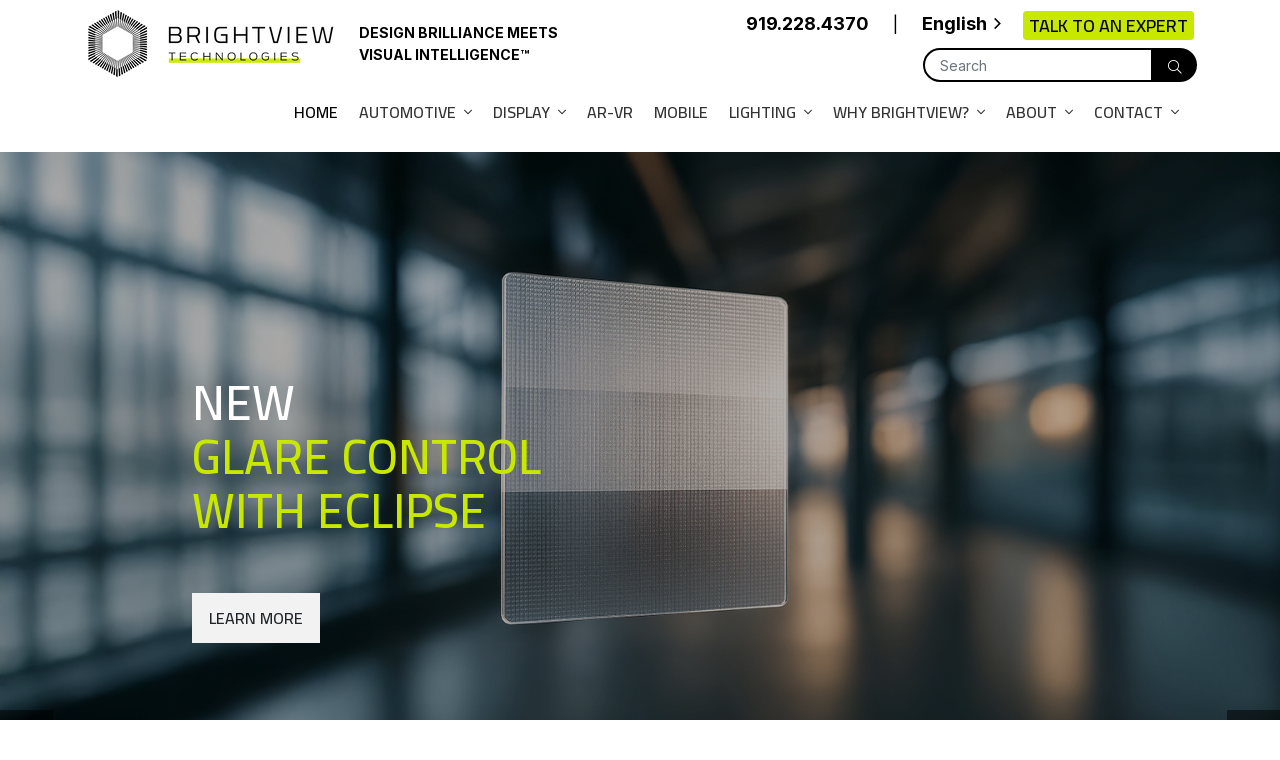

--- FILE ---
content_type: text/html; charset=utf-8
request_url: https://www.brightviewtechnologies.com/
body_size: 10467
content:
<!DOCTYPE html>
<html xmlns="http://www.w3.org/1999/xhtml" lang="en">
<head>

    <meta http-equiv="Content-Type" content="text/html; charset=utf-8"/>
    <meta name="viewport" content="width=device-width,minimum-scale=1,maximum-scale=5,initial-scale=1">
    <meta name="description" content="With technology that goes far beyond products, Bright View offers innovative proven solutions in optical film technology and engineered optics.">
    <meta name="keywords" content="">
    <title>Solutions in Optical Film Technology | BrightView Technologies, Inc.</title>
    <link href="/dist/mc-client-3da10ccc91cdbae06774.min.css" rel="stylesheet">
    <link rel="canonical" href="/">
    
    
    <script type="text/javascript">
        var oPage = {"ContentId":10,"TagId":1,"TagName":"Root","Keys":{"ClientDomain":"https://www.brightviewtechnologies.com","CorsWhitelist":"http://localhost:3000,http://localhost:9769,https://admin.mojoactive.dev","GoogleAnalyticsAccountId":"21495752","GoogleAnalyticsTrackingId":"UA-21495752-1","GoogleAnalyticsViewId":"42504134","GoogleCustomSearchAPIKey":"AIzaSyALCpB7zwGoLwQGTm42DhX7xhxs_u7SLJY","GoogleCustomSearchEngineId":"f28b758503f28466e","GoogleMapsAPIKey":"AIzaSyAV5bJ-C3-yvC_dT2C1hCRBYxSvSh0JXpE","GoogleReCaptchaSiteKey":"6Lcr9tIZAAAAAALVd069sDbE5K_dyfOTNa5cAAG-","SiteName":"BrightView Technologies, Inc."}};
        var wlh = window.location.host.split('.')[0].includes('localhost') ? "WWW" : window.location.host.split('.')[0];
        if (wlh != 'cn') {
            /* Google Analytics */
            var gScript = document.createElement('script');
            gScript.src = 'https://www.googletagmanager.com/gtag/js?id=' + oPage.Keys.GoogleAnalyticsTrackingId;
            document.head.appendChild(gScript);
            window.dataLayer = window.dataLayer || [];

            function gtag() { dataLayer.push(arguments); }

            gtag('js', new Date());
            gtag('config', oPage.Keys.GoogleAnalyticsTrackingId);
            /* End - Google Analytics */
        }
        var mc = {
            events: { ready: [], load: [], resize: [] },
            platform: { name: 'MarketCarpenter',
                version: '5.1.0',
                site: oPage.Keys.SiteName
            },
            error: {
                timestamp: Date.now(),
                errors: [],
                track: function(e) {
                    mc.error.errors.push({
                        m: e.message,
                        f: e.filename,
                        l: e.lineno,
                        t: e.timestamp,
                        es: e.error.stack,
                        et: e.type
                    })
                }
            },
            on: function(e, d, o, f) {
                var c = {
                    d: Array.isArray(d) ? d : null,
                    f: (typeof f == 'function') ? f : (typeof o == 'function') ? o : d,
                    o: (typeof o == 'object') ? o : (typeof d == 'object' && !Array.isArray(d)) ? d : null
                };
                if (e == "ready") mc.events.ready.push(c);
                if (e == "load") mc.events.load.push(c);
                if (e == "resize") mc.events.resize.push(c);
                return c;
            },
            ready: function(d, o, f) { mc.on("ready", d, o, f); },
            load: function(d, o, f) { mc.on("load", d, o, f); },
            resize: function(d, o, f) { mc.on("resize", d, o, f); }
        };
        window.addEventListener('error', mc.error.track);
        !function(e) {
            "use strict";
            var n = function(n, t, o) {
                function i(e) { return a.body ? e() : void setTimeout(function() { i(e) }) }

                function r() { l.addEventListener && l.removeEventListener("load", r), l.media = o || "all" }

                var d, a = e.document, l = a.createElement("link");
                if (t) d = t;
                else {
                    var s = (a.body || a.getElementsByTagName("head")[0]).childNodes;
                    d = s[s.length - 1]
                }
                var f = a.styleSheets;
                l.rel = "stylesheet", l.href = n, l.media = "only x", i(function() {
                    d.parentNode.insertBefore(l, t ? d : d.nextSibling)
                });
                var u = function(e) {
                    for (var n = l.href, t = f.length; t--;) if (f[t].href === n) return e();
                    setTimeout(function() { u(e) })
                };
                return l.addEventListener && l.addEventListener("load", r), l.onloadcssdefined = u, u(r), l
            };
            "undefined" != typeof exports ? exports.mc.loadCSS = n : e.mc.loadCSS = n
        }("undefined" != typeof global ? global : this);
        mc.onloadCSS = function(n, a) {
            function d() { !o && a && (o = !0, a.call(n), n.loaded = !0) }

            var o;
            n.loaded
                ? a.call(n)
                : n.addEventListener
                ? n.addEventListener("load", d)
                : n.attachEvent && n.attachEvent("onload", d), "isApplicationInstalled" in navigator &&
                "onloadcssdefined" in n &&
                n.onloadcssdefined(d)
        };
        if (wlh != 'cn') {
            mc.loadCSS("https://fonts.googleapis.com/css2?family=Cairo:wght@400;600;700&family=Inter:wght@400;700&display=swap");
        }
            mc.user = null;
    </script>
    <script>window.mc = mc || {};window.mc.dependencies = {"react" : { src: "/dist/react-3da10ccc91cdbae06774.js",css: []},"contact-finder-map" : { src: "/dist/contact-finder-map-3da10ccc91cdbae06774.js",css: ['/dist/contact-finder-map-3da10ccc91cdbae06774.min.css']},"contact-finder-editor" : { src: "/dist/contact-finder-editor-3da10ccc91cdbae06774.js",css: ['/dist/contact-finder-editor-3da10ccc91cdbae06774.min.css']},"file-diff" : { src: "/dist/file-diff-3da10ccc91cdbae06774.js",css: ['/dist/file-diff-3da10ccc91cdbae06774.min.css']},"third-party-js" : { src: "/dist/third-party-js-3da10ccc91cdbae06774.js",css: ['/dist/third-party-js-3da10ccc91cdbae06774.min.css']},"tag-manager" : { src: "/dist/tag-manager-3da10ccc91cdbae06774.js",css: []},"mc-maintenance" : { src: "/dist/mc-maintenance-3da10ccc91cdbae06774.js",css: ['/dist/mc-maintenance-3da10ccc91cdbae06774.min.css']},"mc-accessibility" : { src: "/dist/mc-accessibility-3da10ccc91cdbae06774.js",css: []},"mc-toolbar" : { src: "/dist/mc-toolbar-3da10ccc91cdbae06774.js",css: ['/dist/mc-toolbar-3da10ccc91cdbae06774.min.css']},"mc-reports" : { src: "/dist/mc-reports-3da10ccc91cdbae06774.js",css: ['/dist/mc-reports-3da10ccc91cdbae06774.min.css']},"token-content" : { src: "/dist/token-content-3da10ccc91cdbae06774.js",css: []},"token-documents" : { src: "/dist/token-documents-3da10ccc91cdbae06774.js",css: []},"token-forms" : { src: "/dist/token-forms-3da10ccc91cdbae06774.js",css: []},"token-list" : { src: "/dist/token-list-3da10ccc91cdbae06774.js",css: []},"token-videos" : { src: "/dist/token-videos-3da10ccc91cdbae06774.js",css: []},"mc-client" : { src: "/dist/mc-client-3da10ccc91cdbae06774.js",css: ['/dist/mc-client-3da10ccc91cdbae06774.min.css']},"shopify" : { src: "/dist/shopify-3da10ccc91cdbae06774.js",css: []},"validator" : { src: "/dist/validator-3da10ccc91cdbae06774.js",css: []},"angular-bundle" : { src: "/dist/angular-bundle-3da10ccc91cdbae06774.js",css: []},"vendors" : { src: "/dist/vendors-3da10ccc91cdbae06774.js",css: []},}</script>





    <script>/* Weglot Translation */ (function(){})();
</script>
    
</head>
<body class=" homepage home content10 1ColumnWebPage ">
    <script type="text/javascript"> 
        var fesdpid = 'w5LKuKN7wH'; 
        var fesdpextid = '577687aa'; 
        var __ibaseUrl = (("https:" == document.location.protocol) ? "https://fe.sitedataprocessing.com" : "http://fe.sitedataprocessing.com");
        (function () { 
        var va = document.createElement('script'); va.type = 'text/javascript'; va.async = true; 
        va.src = __ibaseUrl + '/cscripts/' + fesdpid + '-' + fesdpextid + '.js'; 
        var sv = document.getElementsByTagName('script')[0]; sv.parentNode.insertBefore(va, sv); 
        })(); 
    </script>
    
    
    <a id="skiptocontent" href="#content">skip to main content</a>
    <header>
        
<div class="navbar navbar-expand-lg p-0 d-block" role="navigation" aria-label="Expand Menu">
    <div class="container">
        <a class="navbar-brand d-lg-none" href="/"> <img src="/images/logo.png?w=200" alt="BrightView Technologies, Inc." title="BrightView Technologies, Inc." class="img-fluid" /> <span class="sr-only">HOME</span> </a>
        <div class="d-flex">
            <button class="navbar-button navbar-toggler mr-4" type="button" aria-label="Phone Number">
                <a href="tel:919.228.4370" aria-label="9192284370"><i class="fal fa-phone"></i></a>
            </button>
            <button class="navbar-toggler navbar-button mr-2 mr-sm-0" type="button" data-toggle="collapse" data-target="#primaryNavBar" aria-controls="primaryNavBar" aria-expanded="false" aria-label="Toggle navigation">
                <span class="navbar-toggler-icon"></span>
            </button>
        </div>
    </div>
    <div class="justify-content-center collapse navbar-collapse  " id="primaryNavBar">
        <div class="container">
            
            
            <div class="d-none d-lg-flex position-absolute z-index-higher pt-2"> <a href="/"> 
<img src="/images/logo.png?w=250" alt="BrightView Technologies, Inc." title="BrightView Technologies, Inc." class="img-fluid" />
 <span class="sr-only">HOME</span> </a> <div id="tagLine" class="d-inline-flex text-primary ml-4"> <span class="text-uppercase">DESIGN BRILLIANCE MEETS<br/>VISUAL INTELLIGENCE&trade;</span> </div> </div> <nav class="nav-primary nav-standard position-relative w-100 w-lg-auto mt-xxl-8 mt-lg-9 mb-2 mb-xxl-0"> <ul class="text-lg-right"> <li class="nav-home text-left"> <a class="nav-link" href="/">Home</a> </li> <li class="dropdown nav-automotive text-left"> <a class="nav-link">Automotive<span class="more"><i class="fal fa-angle-down"></i></span></a> <ul> <li class="nav-automotiveApplications"> <a class="nav-link" href="/automotive">Automotive Applications</a> </li> <li class="nav-displays"> <a class="nav-link" href="/automotive/automotive-displays">Displays</a> </li> <li class="nav-lighting"> <a class="nav-link" href="/automotive/automotive-lighting">Lighting</a> </li> <li class="nav-headUpDisplays"> <a class="nav-link" href="/automotive/head-up-displays">Head Up Displays</a> </li> <li class="nav-liDAR"> <a class="nav-link" href="/automotive/lidar">LiDAR</a> </li> </ul> </li> <li class="dropdown nav-display text-left"> <a class="nav-link">Display<span class="more"><i class="fal fa-angle-down"></i></span></a> <ul> <li class="nav-displayApplications"> <a class="nav-link" href="/display">Display Applications</a> </li> <li class="nav-miniLEDDisplays"> <a class="nav-link" href="/display/mini-led-displays">Mini LED Displays</a> </li> <li class="nav-edgeLit"> <a class="nav-link" href="/display/edge-lit">Edge Lit</a> </li> <li class="nav-advancedDisplays"> <a class="nav-link" href="/display/advanced-displays">Advanced Displays</a> </li> <li class="nav-automotiveDisplays"> <a class="nav-link" href="/automotive/automotive-displays">Automotive Displays</a> </li> </ul> </li> <li class="nav-aRVR text-left"> <a class="nav-link" href="/ar-vr">AR-VR</a> </li> <li class="nav-mobile text-left"> <a class="nav-link" href="/optics-for-mobile-applications">Mobile</a> </li> <li class="dropdown nav-lighting text-left"> <a class="nav-link">Lighting<span class="more"><i class="fal fa-angle-down"></i></span></a> <ul> <li class="nav-lightingApplications"> <a class="nav-link" href="/lighting-applications">Lighting Applications</a> </li> <li class="nav-lightingProducts"> <a class="nav-link" href="/lighting-products">Lighting Products</a> </li> <li class="nav-glareControlOptics"> <a class="nav-link" href="/lighting/glare-control-optics">Glare Control Optics</a> </li> <li class="nav-diffuserSelectionTool"> <a class="nav-link" href="/diffuser-selection-tool">Diffuser Selection Tool</a> </li> </ul> </li> <li class="dropdown nav-whyBrightView text-left"> <a class="nav-link">Why BrightView?<span class="more"><i class="fal fa-angle-down"></i></span></a> <ul> <li class="nav-whyBrightView"> <a class="nav-link" href="/why-brightview">Why BrightView?</a> </li> <li class="nav-fAQ"> <a class="nav-link" href="/why-brightview/FAQ">FAQ</a> </li> <li class="nav-computationalOptics"> <a class="nav-link" href="/display/computational-optics">Computational Optics</a> </li> <li class="nav-quality"> <a class="nav-link" href="/why-brightview/quality">Quality</a> </li> <li class="nav-converting"> <a class="nav-link" href="/why-brightview/converting">Converting</a> </li> <li class="nav-manufacturing"> <a class="nav-link" href="/why-brightview/manufacturing">Manufacturing</a> </li> </ul> </li> <li class="dropdown nav-about text-left"> <a class="nav-link">About<span class="more"><i class="fal fa-angle-down"></i></span></a> <ul> <li class="nav-aboutUs"> <a class="nav-link" href="/about">About Us</a> </li> <li class="nav-team"> <a class="nav-link" href="/about/team">Team</a> </li> <li class="nav-events"> <a class="nav-link" href="/about/events">Events</a> </li> <li class="nav-news"> <a class="nav-link" href="/about/news">News</a> </li> <li class="nav-sustainability"> <a class="nav-link" href="/about/sustainability">Sustainability</a> </li> <li class="nav-partners"> <a class="nav-link" href="/about/partners">Partners</a> </li> <li class="dropdown nav-toolbox"> <a class="nav-link">Toolbox<span class="more"><i class="fal fa-angle-down"></i></span></a> <ul> <li class="nav-bSDFDownloads"> <a class="nav-link" href="/toolbox/bsdf-downloads/bsdf-downloads">BSDF Downloads</a> </li> <li class="nav-whitepapersAppNotes"> <a class="nav-link" href="/toolbox/whitepapers-app-notes">Whitepapers/App Notes</a> </li> <li class="nav-videos"> <a class="nav-link" href="/toolbox/videos">Videos</a> </li> </ul> </li> </ul> </li> <li class="dropdown nav-contact text-left"> <a class="nav-link">Contact<span class="more"><i class="fal fa-angle-down"></i></span></a> <ul> <li class="nav-contactUs"> <a class="nav-link" href="/contact-us">Contact Us</a> </li> <li class="nav-careers"> <a class="nav-link" href="/contact/careers">Careers</a> </li> <li class="nav-requestSamples"> <a class="nav-link" href="/contact/request-samples">Request Samples</a> </li> </ul> </li> </ul> </nav>
            

        

        <div id="secondaryNavBar" class="w-100 w-lg-auto d-flex flex-column align-items-md-end">
            <ul class="list-unstyled list-inline text-right float-left">
                <li class="list-inline-item nav-item nav-9192284370"><a class="nav-link" href="tel:919.228.4370">919.228.4370</a></li><li class="list-inline-item nav-item d-lg-inline navSeperator">|</li><li class="list-inline-item nav-item nav-language"><a class="nav-link" href="/">Language</a></li><li class="list-inline-item nav-item d-lg-inline navSeperator">|</li><li class="list-inline-item nav-item nav-talkToAnExpert"><a class="nav-link" href="/contact-us">Talk To An Expert</a></li><li class="list-inline-item nav-item d-lg-inline navSeperator">|</li>
            </ul>
            
                <form class="form-inline" action="/search" method="get" id="siteSearch" name="siteSearch" role="search">
                    <input class="form-control" type="search" name="q" placeholder="Search" aria-label="Search" title="Search" />
                    <button class="btn btn-outline-secondary my-2 my-sm-0 mr-sm-2" type="submit" title="Submit"><i class="fal fa-search"></i></button>
                </form>
            
        </div>

        
        </div>
        
    </div>
</div>
        
    </header>

    <main role="main">
        <article id="content"> <nav id="breadcrumb" aria-label="breadcrumb"> <ol class="breadcrumb"> <li class="breadcrumb-item text-white"> <a href="/">Home</a> </li> <li class="breadcrumb-item active text-white"> Innovative, Proven Solutions in Optical Film Technology </li> </ol> </nav> <div class="rowelem rdColorOverride rl-wide-edge rd-cleanWhiteBackground media-above-center first has-carousel " data-width="1024"> <div class="container-block-wrapper"> <div class="container-block rdColorOverride first"> <div class="row"> <div class="col-12 order-1 "> <section class="contentBlock clearfix w-100" id="cb1"> <div class="content rdColorOverride" data-align="none"> <div class="block block-media"> <figure class=" img-none Carousel mb-0 noPhoto rdColorOverride "> <div id="carouselWrap1050" class="mc-layout"> <div class="mc-media media-scrolling-slides-overlay"> <div class="owl-nav " id="carousel1050_nav"></div> <div id="carousel1050" class="owl-carousel owl-theme hidden fade "> <div class="slide"> <div class="slide-bg" data-src-hd="/data/uploads/media/image/FL-BVT-Collab.png" style="height:950px;min-height:400px;"></div> <div class="caption"> <div><div class="h1 text-left text-light">BRIGHTVIEW and FOCUSLIGHT<br/><span class="text-secondary">ANNOUNCE STRATEGIC <BR>PARTNERSHIP</span></div> <br><div class="text-left"> <br><a class="btn btn-light" href="/about/news/focuslight-brightview-strategic-partnership">READ MORE HERE</a></div></div> <div class="clearfix"></div> </div> </div> <div class="slide"> <div class="slide-bg" data-src-hd="/data/uploads/media/image/Eclipse-Hero.png" style="height:950px;min-height:400px;"></div> <div class="caption"> <div><div class="h1 text-left text-white">NEW<br/><span class="text-secondary">GLARE CONTROL <br>WITH ECLIPSE</span></div> <br><div class="text-left"><a class="btn btn-light" href="/lighting/glare-control-optics">LEARN MORE</a></div></div> <div class="clearfix"></div> </div> </div> <div class="slide"> <div class="slide-bg" data-src-hd="/data/uploads/media/image/Monitors-with-background-v2.png" style="height:950px;min-height:400px;"></div> <div class="caption"> <div><div class="h1 text-left text-white">BRIGHTER VIEWS<br/><span class="text-secondary">SMARTER TECHNOLOGY</span></div> <br><div class="text-left"> <br><a class="btn btn-light" href="/display">LEARN ABOUT OUR MICRO LENS ARRAYS FOR DISPLAY</a></div></div> <div class="clearfix"></div> </div> </div> <div class="slide"> <div class="slide-bg" data-src-hd="/data/uploads/media/image/hero-slide.jpg" style="height:950px;min-height:400px;"></div> <div class="caption"> <div><div class="h1 text-left text-white">BRIGHTER VIEWS<br/><span class="text-secondary">SMARTER TECHNOLOGY</span></div> <br><div class="text-left"> <br><a class="btn btn-light" href="/automotive/lidar">LEARN ABOUT OUR MICRO LENS ARRAYS FOR LIDAR</a></div> <br></div> <div class="clearfix"></div> </div> </div> <div class="slide"> <div class="slide-bg" data-src-hd="/data/uploads/media/image/Lighting-version-2.png" style="height:950px;min-height:400px;"></div> <div class="caption"> <div><div class="h1 text-left text-white">BRIGHTER VIEWS<br/><span class="text-secondary">SMARTER TECHNOLOGY</span></div> <br><div class="text-left"> <br><a class="btn btn-light" href="/lighting-applications">LEARN ABOUT OUR MICRO LENS ARRAYS FOR LIGHTING</a></div></div> <div class="clearfix"></div> </div> </div> </div> <div class="owl-dots" id="carousel1050_dots"></div> </div> <style> .owl-loaded { opacity: 1 !important; } </style>  </div> </figure> </div> <div class="block w-100 block-copy"><div class="rdColorOverride block"></div></div> </div> </section> </div> </div> </div> </div> </div> <div class="rowelem rdColorOverride rl-wide-padding rd-cleanWhiteBackground media-above-center " data-width="1024"> <div class="container-block-wrapper"> <div class="container-block rdColorOverride px-3 px-lg-8 "> <div class="row"> <div class="col-12 order-1 "> <section class="contentBlock clearfix w-100" id="cb2"> <div class="content rdColorOverride" data-align="none"> <div class="block rdColorOverride w-100"><br> <div class="row mc-layout homepageCTA-Block bg-white"> <div class="col-md-6 m-0 p-0 homepageCTA-Block1"><div> <h1 class="p-xxl-4 p-3">INNOVATIVE, PROVEN SOLUTIONS IN ENGINEERED OPTICS</h1> <div class="bg-dark py-3 text-center h-6 text-white"> <strong>TALK TO AN OPTICAL EXPERT&nbsp;&nbsp;</strong>&nbsp;<a href="/contact-us" class="btn btn-secondary">CONTACT US</a></div> </div></div> <div class="col-md-6 bg-primary m-0 p-0 homepageCTA-Block2 position-md-relative"><div class="position-md-absolute px-md-8 px-4 py-4 py-md-0"><h4 class="text-white">Expertise and Technology That Go Far Beyond Products</h4><p class="text-white">We collaborate with your team, or take on the rigorous research and testing to provide you with the solution you need for your manufacturing challenge.</p></div></div> </div> <br></div> </div> </section> </div> </div> </div> </div> </div> <div class="rowelem rdColorOverride rl-boxed-75-width rd-cleanWhiteBackground media-above-center " data-width="1024"> <div class="container-block-wrapper"> <div class="container-block rdColorOverride"> <div class="row"> <div class="col-12 order-1 "> <section class="contentBlock clearfix w-100" id="cb3"> <div class="content rdColorOverride" data-align="none"> <div class="block rdColorOverride w-100"><div style="padding:56.25% 0 0 0;position:relative;"><iframe src="https://player.vimeo.com/video/1064786748?badge=0&amp;autopause=0&amp;player_id=0&amp;app_id=58479" frameborder="0" allow="autoplay; fullscreen; picture-in-picture; clipboard-write; encrypted-media" style="position:absolute;top:0;left:0;width:100%;height:100%;" title="BrightView Technologies_Corporate Trailer"></iframe></div></div> </div> </section> </div> </div> </div> </div> </div> <div class="rowelem rdColorOverride rd-cleanWhiteBackground stack-right py-3 py-lg-7 has-photo " data-width="500"> <div class="container-block-wrapper"> <div class="container-block rdColorOverride"> <div class="row"> <div class="col-12 order-1 "> <section class="contentBlock clearfix w-100" id="cb4"> <div class="content rdColorOverride" data-align="none"> <div class="block w-100 d-flex flex-column flex-lg-row "> <div class="rdColorOverride block my-auto mr-0 mr-lg-4"><h2>Computational Optics</h2><p>At BrightView, we specialize in Computational Optics, a modern approach to Micro Lens Arrays (MLAs) that integrates advanced design and manufacturing to deliver precise control of light. Our technology builds on the strengths of traditional MLAs, enabling improved optical performance, thin form factors, and scalable production for today’s most demanding visual systems.<br><br><span style="font-size: 1rem;">Our precision-engineered computational optics films support advanced applications in automotive displays, consumer electronics, LiDAR, AR/VR, and LED lighting. Whether optimizing viewing angles, enhancing brightness uniformity, or enabling zonal privacy, BrightView’s MLA-based optical films redefine what’s possible for modern visual systems. We help our customers push boundaries with smarter, more efficient optics.</span></p> <a href="/display/computational-optics" class="btn btn-secondary">Learn More</a> <br><br></div> <figure class=" img-none float-right flex-shrink-0 rdColorOverride "> <img width="500" height="370" data-src-hd="/data/uploads/media/image/Microlens-Array-Film-images.png?w=1920" src="/data/uploads/media/image/Microlens-Array-Film-images.png?w=1024" alt="Micro Lens Arrays" title="Micro Lens Arrays" class="img-fluid "/> </figure> </div> </div> </section> </div> </div> </div> </div> </div> <div class="rowelem rdColorOverride rd-lightBackground stack-left py-3 py-lg-7 has-photo " data-width="600"> <div class="container-block-wrapper"> <div class="container-block rdColorOverride"> <div class="row"> <div class="col-12 order-1 "> <section class="contentBlock clearfix w-100" id="cb5"> <div class="content rdColorOverride" data-align="none"> <div class="block w-100 d-flex flex-column flex-lg-row "> <figure class=" img-none float-left order-2 order-lg-1 flex-shrink-0 rdColorOverride "> <img width="600" height="514" data-src-hd="/data/uploads/media/image/Micro-Lense-LiDAR.jpg?w=1920" src="/data/uploads/media/image/Micro-Lense-LiDAR.jpg?w=1024" alt="Flash LiDAR" title="Flash LiDAR" class="img-fluid "/> </figure> <div class="rdColorOverride block my-auto ml-0 ml-lg-4 order-1 order-lg-2"><h2>Automotive</h2><p>Larger, higher resolution Displays, LiDAR for improved safety, Head Up Displays rich in driver relevant information, interior and exterior LED Lighting that creates a unique, signature look are important applications in the vehicles of today and tomorrow. BrightView offers MLA solutions that work to efficiently shape and guide light at the quality and quantity you need to take your design to the next level.&nbsp;</p> <a href="/automotive" class="btn btn-secondary">Learn More</a> <br><br></div> </div> </div> </section> </div> </div> </div> </div> </div> <div class="rowelem rdColorOverride rd-cleanWhiteBackground stack-right py-3 py-lg-7 has-photo " data-width="600"> <div class="container-block-wrapper"> <div class="container-block rdColorOverride"> <div class="row"> <div class="col-12 order-1 "> <section class="contentBlock clearfix w-100" id="cb6"> <div class="content rdColorOverride" data-align="none"> <div class="block w-100 d-flex flex-column flex-lg-row "> <div class="rdColorOverride block my-auto mr-0 mr-lg-4"><h2>Display<br></h2><p>BrightView's MLA films work with a variety of display platforms to improve brightness, efficiency, and uniformity in existing and new display designs. Our Gain Enhancement Films provide a brightness boost to Edge Lit LCDs. Our LED hiding films provide a highly uniform, efficient light output for thinner 2D mini LED LCDs, also called Full Array Local Dimming (FALD). BrightView can help you with custom designs for new types of advanced displays.</p> <a href="/display" class="btn btn-secondary">Learn More</a> <br><br></div> <figure class=" img-none float-right flex-shrink-0 rdColorOverride "> <img width="600" height="415" data-src-hd="/data/uploads/media/image/AdobeStock-269511110-resized.png?w=1920" src="/data/uploads/media/image/AdobeStock-269511110-resized.png?w=1024" alt="Display - Desktop" title="Display - Desktop" class="img-fluid "/> </figure> </div> </div> </section> </div> </div> </div> </div> </div> <div class="rowelem rdColorOverride rd-lightBackground stack-left py-3 py-lg-7 has-photo " data-width="600"> <div class="container-block-wrapper"> <div class="container-block rdColorOverride"> <div class="row"> <div class="col-12 order-1 "> <section class="contentBlock clearfix w-100" id="cb7"> <div class="content rdColorOverride" data-align="none"> <div class="block w-100 d-flex flex-column flex-lg-row "> <figure class=" img-none float-left order-2 order-lg-1 flex-shrink-0 rdColorOverride "> <img width="600" height="418" data-src-hd="/data/uploads/media/image/20190507-AdobeStock-101863582-Light-Guide-Plate.png?w=1920" src="/data/uploads/media/image/20190507-AdobeStock-101863582-Light-Guide-Plate.png?w=1024" alt="Light Guides" title="Light Guides" class="img-fluid "/> </figure> <div class="rdColorOverride block my-auto ml-0 ml-lg-4 order-1 order-lg-2"><h2>Lighting</h2><p>BrightView is a leader in LED lighting shaping and diffusion. For over 10 years, we've provided solutions to provide an antique look in architectural, industrial, commercial, and horticultural, in a variety of form factors and materials. BrightView has a large number of off the shelf products to meet your lighting needs, and can create custom beam shaping diffusers that can make your new design a reality.</p> <a href="/lighting-applications" class="btn btn-secondary">Learn More</a> <br><br></div> </div> </div> </section> </div> </div> </div> </div> </div> <div class="rowelem rdColorOverride rd-cleanWhiteBackground stack-right last py-3 py-lg-7 has-photo " data-width="600"> <div class="container-block-wrapper"> <div class="container-block rdColorOverride last"> <div class="row"> <div class="col-12 order-1 "> <section class="contentBlock clearfix w-100" id="cb8"> <div class="content rdColorOverride" data-align="none"> <div class="block w-100 d-flex flex-column flex-lg-row "> <div class="rdColorOverride block my-auto mr-0 mr-lg-4"><h2>Augmented and Virtual Reality</h2><p>New augmented reality and virtual reality systems, which include object recognition, gesture recognition, and machine vision, are becoming a major part of advanced manufacturing, entertainment and safety. These new systems must be able to see the surrounding environment to work properly. BrightView's beam shaping optics work to provide the right field of view efficiently and in a small package.&nbsp;</p> <a href="/ar-vr" class="btn btn-secondary">Learn More</a> <br><br></div> <figure class=" img-none float-right flex-shrink-0 rdColorOverride "> <img width="600" height="337" data-src-hd="/data/uploads/media/image/AdobeStock-305628668-resized.png?w=1920" src="/data/uploads/media/image/AdobeStock-305628668-resized.png?w=1024" alt="Augmented Reality" title="Augmented Reality" class="img-fluid "/> </figure> </div> </div> </section> </div> </div> </div> </div> </div> </article><script mc-no-move>
        mc.ready([,'owl-carousel'], function () {
            
            var oItemsPer = {}, oSizes = { xs : 12, sm : 12, md : 12, lg : 12 };
            var fnGetItemCnt = function(cnt) { switch (cnt) { case 12: return 1; case 6: return 2; case -4: return 5; case 4: return 3; case 3: return 4; case 2: return 6; } }
            Object.keys(oSizes).forEach(function(key) { oItemsPer[key] = fnGetItemCnt(oSizes[key]); });

            $("#carousel1050").owlCarousel({
                responsiveClass: true,
                slideBy: 'page',
                margin: 0,
                loop: true,
                autoplay: true,
                autoplayTimeout: 5000,
                autoplaySpeed: 1200,
                autoplayHoverPause: true,
                navSpeed: 1200,
                nav:true,
                navText: ['<span class="fal fa-arrow-left"><span>','<span class="fal fa-arrow-right"><span>'],
                dotsContainer: '#carousel1050_dots',
                responsive: {
                    0: {
                        items: oItemsPer.xs,
                    },
                    768: {
                        items: oItemsPer.sm,
                    },
                    992: {
                        items: oItemsPer.md,
                    },
                    1200: {
                        items: oItemsPer.lg,
                    },
                },
                onInitialized: function () {
                    $("#carousel1050").addClass('show');
                }
            });
            
            mc.carousel.makeResponsive("#carouselWrap1050 .slide-bg", 2000, 1115, 950);
            mc.carousel.lateLoad('#carouselWrap1050');
        });    
    </script>
        
    </main>

    <footer class="pt-6">
    <div class="container pb-6">
        <div class="row">
            <div class="col-12 col-lg-6">
                <div class="logoBlock text-center text-lg-right mb-3 mr-2">
                    <a href="/">
                        <img src="/images/logo.png?w=321" class="img-fluid" alt="BrightView Technologies, Inc." title="BrightView Technologies, Inc." />
                        <span class="sr-only">HOME</span>
                    </a>
                </div>
            </div>
            <div class="col-12 col-lg-6">
                <div class="addressBlock pt-3 ml-2">
                    <ul class="list-unstyled text-center text-lg-left">
                        <li><strong><span class="fn org text-dark font-weight-bolder">BrightView Technologies, Inc.</span></strong></li>
                        <li><span class="adr"><span class="street-address">4022 Stirrup Creek Drive | Suite 301</span> <span class="d-none d-md-inline"> | </span><br class="d-md-none" />
                            <span class="locality">Durham</span>, <span class="region">NC</span> <span class="postal-code">27703</span></span></li>
                        <li><span class="tel"><span class="type">Phone:</span> <span class="value"><a href="tel:919.228.4370">919.228.4370</a></span></span> |
                        <span class="tel"><span class="type">Fax:</span> <span style="word-wrap: none;" class="value"><a href="tel:919.228.4371">919.228.4371</a></span></span></li>
                    </ul>
                </div>
            </div>
        </div>
        <div class="row mt-lg-6">
            <div class="col-12 col-lg-3">
                <div class="social-icons pt-3 pt-lg-0 text-lg-left text-center pb-2">
                    <ul class="list-inline text-center float-lg-left float-xl-none">
                        <!--<li class="list-inline-item"><a href="https://www.facebook.com/?sk=welcome#!/brightviewtech" class="facebook" title="Visit us on Facebook" target="_blank"><span class="sr-only">Facebook</span><i class="fab fa-facebook"></i></a></li>-->
                        <li class="list-inline-item"><a href="https://twitter.com/Bright_ViewTech" class="twitter" title="Visit us on Twitter" target="_blank"><span class="sr-only">Twitter</span><i class="fab fa-twitter"></i></a></li>
                        <li class="list-inline-item"><a href="https://www.linkedin.com/company/bright-view-technologies/" class="linkedin" title="Visit us on LinkedIn" target="_blank"><span class="sr-only">LinkedIn</span><i class="fab fa-linkedin"></i></a></li>
                         <li class="list-inline-item"><a href="https://www.youtube.com/channel/UCoe2nRxiARwLZf2V01ffyVA" class="youtube" title="Visit us on YouTube" target="_blank"><span class="sr-only">YouTube</span><i class="fab fa-youtube"></i></a></li>
                        <!--<li class="list-inline-item"><a href="/err#pinterest" class="pinterest" title="Visit us on Pinterest" target="_blank"><span class="sr-only">Pinterest</span><i class="fab fa-pinterest"></i></a></li>
                        <li class="list-inline-item"><a href="/err#instagram" class="instagram" title="Visit us on Instagram" target="_blank"><span class="sr-only">Instagram</span><i class="fab fa-instagram"></i></a></li>
                        <li class="list-inline-item"><a href="mailto:info@mojoactive.com" class="email" title="Send us an email" target="_blank"><span class="sr-only">Email</span><i class="far fa-envelope"></i></a></li>-->
                    </ul>
                </div>
            </div>
            <div class="text-center text-lg-left col-12 col-lg-9 footNavSec">
                <p>Links are supplied for various websites. Access the privacy policies for these websites on each individual site.</p>
                <nav class="navbar navbar-default p-0">
                    <div class="navbar-collapse">
                        <!-- Secondary Navigation -->
                        <ul class="nav nav-pills nav-stacked nav-footer text-center d-block d-lg-flex">
                            <li class="list-inline-item nav-item nav-termsampConditions"><a class="nav-link" href="/terms-conditions">Terms &amp; Conditions</a></li><li class="list-inline-item nav-item d-lg-inline navSeperator">|</li><li class="list-inline-item nav-item nav-privacyPolicy"><a class="nav-link" href="/privacy-policy-statement">Privacy Policy</a></li><li class="list-inline-item nav-item d-lg-inline navSeperator">|</li><li class="list-inline-item nav-item nav-termsofUse"><a class="nav-link" href="/terms-of-use">Terms of Use</a></li><li class="list-inline-item nav-item d-lg-inline navSeperator">|</li><li class="list-inline-item nav-item nav-californiaTransparencyDisclosure"><a class="nav-link" href="/california-transparency-disclosure">California Transparency Disclosure</a></li><li class="list-inline-item nav-item d-lg-inline navSeperator">|</li><li class="list-inline-item nav-item nav-resources"><a class="nav-link" href="/toolbox/resources">Resources</a></li><li class="list-inline-item nav-item d-lg-inline navSeperator">|</li><li class="list-inline-item nav-item nav-siteMap"><a class="nav-link" href="/sitemap">Site Map</a></li><li class="list-inline-item nav-item d-lg-inline navSeperator">|</li><li class="list-inline-item nav-item nav-ethicsandCodeofConduct"><a class="nav-link" href="https://secure.ethicspoint.com/domain/media/en/gui/77461/index.html">Ethics and Code of Conduct</a></li><li class="list-inline-item nav-item d-lg-inline navSeperator">|</li><li class="list-inline-item nav-item nav-employeePortal"><a class="nav-link" href="/employee-portal/employee-home">Employee Portal</a></li><li class="list-inline-item nav-item d-lg-inline navSeperator">|</li>
                        </ul>
                    </div>
                </nav>
                <div class="copyright font-weight-bolder mt-3">
                    &copy; 2026 BrightView Technologies, Inc. All rights reserved. <br class="d-xl-none" />Website by <a href="https://www.mojoactive.com" target="_blank">MoJo Active</a>
                </div>

                <div class="clearfix"></div>
            </div>
            <div class="text-center w-100 font-weight-bolder mt-3 langCn">
                All language translations are machine generated.
            </div>
        </div>
    </div>
</footer>

    <div id="modal-container"></div>
    <div id="mc-backdrop"></div>
    <script mc-no-move src="/dist/vendors-3da10ccc91cdbae06774.js"></script>
    <script mc-no-move src="/dist/mc-client-3da10ccc91cdbae06774.js"></script>
    
    <script>/* GA4 Chinese language button click tracking */ (function(){mc.load(function(){  if (!$("body").hasClass("siteCN")){    $('#weglot-language-zh').on('click', function(e){        gtag('event', 'chinese_language_link_click');        setTimeout(function(){            window.location = 'https://cn.brightviewtechnologies.com';        },400);        e.preventDefault;        return false;    });  }});})();
/* GA4 Diffuser Selection Tool CTA Tracking */ (function(){mc.ready(function(){        $( "a[class*='cta-']" ).each(function(){            $(this).on( "click", function(e) {                var sHref = $(this).attr("href");                gtag('event', 'diffuser_selection_tool_cta__view_produc', {                    'link_url': sHref                });                            console.log('GA4 Event Sent');                /* Event snippet for diffuser_selection_tool_cta__view_product_g_ads conversion page */                gtag('event', 'conversion', {                  'send_to': 'AW-734592837/xDN7CMjjnskZEMX-o94C',                  'value': 1.0,                  'currency': 'USD'                });                setTimeout(function(){                    window.location.href = sHref;                },500);                e.preventDefault;                return false;            });        });    });})();
</script>
    	<script type="text/javascript">
	</script>

    <input name="__RequestVerificationToken" type="hidden" value="xv-Q_HqarPczuBaRpKsZ73X3_lI4JBrD3lAp9-wJ34sqNMod84vSBCc2YP4eGDHCXrYL4hlB7NQS3dKrhSVAjCnEEVWMnXiWsE9IHBvrU7ANqgAuhEK6ZtniIdRuYvTYib4hlvU1TgztDmcwEDEQgQ2" />

    <script>
        $('body').addClass("site" + wlh.toUpperCase());
        var langs = [
            { subdomain: 'www', label: 'English', languageCode: 'En', url:'/backEn' },
            { subdomain: 'cn', label: '中文', languageCode: 'Cn', url:'https://cn.brightviewtechnologies.com' }
        ];
        $('.nav-language').html('');
        
    </script>
    <link rel="alternate" hreflang="en" href="https://www.brightviewtechnologies.com">
    <link rel="alternate" hreflang="zh" href="https://cn.brightviewtechnologies.com">
    <script type="text/javascript" src="https://cdn.weglot.com/weglot.min.js"></script>
    <script>
        Weglot.initialize({
            api_key: 'wg_a5be3722a0baf37c52552f3b9c1372a23'
        });
    </script>
    <!-- Start of HubSpot Embed Code -->
        <script type="text/javascript" id="hs-script-loader" async defer src="//js.hs-scripts.com/45453094.js"></script>
    <!-- End of HubSpot Embed Code -->
<script defer src="https://static.cloudflareinsights.com/beacon.min.js/vcd15cbe7772f49c399c6a5babf22c1241717689176015" integrity="sha512-ZpsOmlRQV6y907TI0dKBHq9Md29nnaEIPlkf84rnaERnq6zvWvPUqr2ft8M1aS28oN72PdrCzSjY4U6VaAw1EQ==" data-cf-beacon='{"version":"2024.11.0","token":"0fa1a03891624599acd502ee1ba29075","r":1,"server_timing":{"name":{"cfCacheStatus":true,"cfEdge":true,"cfExtPri":true,"cfL4":true,"cfOrigin":true,"cfSpeedBrain":true},"location_startswith":null}}' crossorigin="anonymous"></script>
</body>
</html>

--- FILE ---
content_type: text/html; charset=UTF-8
request_url: https://player.vimeo.com/video/1064786748?badge=0&autopause=0&player_id=0&app_id=58479
body_size: 6896
content:
<!DOCTYPE html>
<html lang="en">
<head>
  <meta charset="utf-8">
  <meta name="viewport" content="width=device-width,initial-scale=1,user-scalable=yes">
  
  <link rel="canonical" href="https://player.vimeo.com/video/1064786748">
  <meta name="googlebot" content="noindex,indexifembedded">
  
  
  <title>BrightView Technologies_Corporate Trailer on Vimeo</title>
  <style>
      body, html, .player, .fallback {
          overflow: hidden;
          width: 100%;
          height: 100%;
          margin: 0;
          padding: 0;
      }
      .fallback {
          
              background-color: transparent;
          
      }
      .player.loading { opacity: 0; }
      .fallback iframe {
          position: fixed;
          left: 0;
          top: 0;
          width: 100%;
          height: 100%;
      }
  </style>
  <link rel="modulepreload" href="https://f.vimeocdn.com/p/4.46.25/js/player.module.js" crossorigin="anonymous">
  <link rel="modulepreload" href="https://f.vimeocdn.com/p/4.46.25/js/vendor.module.js" crossorigin="anonymous">
  <link rel="preload" href="https://f.vimeocdn.com/p/4.46.25/css/player.css" as="style">
</head>

<body>


<div class="vp-placeholder">
    <style>
        .vp-placeholder,
        .vp-placeholder-thumb,
        .vp-placeholder-thumb::before,
        .vp-placeholder-thumb::after {
            position: absolute;
            top: 0;
            bottom: 0;
            left: 0;
            right: 0;
        }
        .vp-placeholder {
            visibility: hidden;
            width: 100%;
            max-height: 100%;
            height: calc(2160 / 3840 * 100vw);
            max-width: calc(3840 / 2160 * 100vh);
            margin: auto;
        }
        .vp-placeholder-carousel {
            display: none;
            background-color: #000;
            position: absolute;
            left: 0;
            right: 0;
            bottom: -60px;
            height: 60px;
        }
    </style>

    

    
        <style>
            .vp-placeholder-thumb {
                overflow: hidden;
                width: 100%;
                max-height: 100%;
                margin: auto;
            }
            .vp-placeholder-thumb::before,
            .vp-placeholder-thumb::after {
                content: "";
                display: block;
                filter: blur(7px);
                margin: 0;
                background: url(https://i.vimeocdn.com/video/1992168542-453d0c84c73e02e448cab4efa5f40d1f2343d9f7ffc4068927f012f6685a5c48-d?mw=80&q=85) 50% 50% / contain no-repeat;
            }
            .vp-placeholder-thumb::before {
                 
                margin: -30px;
            }
        </style>
    

    <div class="vp-placeholder-thumb"></div>
    <div class="vp-placeholder-carousel"></div>
    <script>function placeholderInit(t,h,d,s,n,o){var i=t.querySelector(".vp-placeholder"),v=t.querySelector(".vp-placeholder-thumb");if(h){var p=function(){try{return window.self!==window.top}catch(a){return!0}}(),w=200,y=415,r=60;if(!p&&window.innerWidth>=w&&window.innerWidth<y){i.style.bottom=r+"px",i.style.maxHeight="calc(100vh - "+r+"px)",i.style.maxWidth="calc("+n+" / "+o+" * (100vh - "+r+"px))";var f=t.querySelector(".vp-placeholder-carousel");f.style.display="block"}}if(d){var e=new Image;e.onload=function(){var a=n/o,c=e.width/e.height;if(c<=.95*a||c>=1.05*a){var l=i.getBoundingClientRect(),g=l.right-l.left,b=l.bottom-l.top,m=window.innerWidth/g*100,x=window.innerHeight/b*100;v.style.height="calc("+e.height+" / "+e.width+" * "+m+"vw)",v.style.maxWidth="calc("+e.width+" / "+e.height+" * "+x+"vh)"}i.style.visibility="visible"},e.src=s}else i.style.visibility="visible"}
</script>
    <script>placeholderInit(document,  false ,  true , "https://i.vimeocdn.com/video/1992168542-453d0c84c73e02e448cab4efa5f40d1f2343d9f7ffc4068927f012f6685a5c48-d?mw=80\u0026q=85",  3840 ,  2160 );</script>
</div>

<div id="player" class="player"></div>
<script>window.playerConfig = {"cdn_url":"https://f.vimeocdn.com","vimeo_api_url":"api.vimeo.com","request":{"files":{"dash":{"cdns":{"akfire_interconnect_quic":{"avc_url":"https://vod-adaptive-ak.vimeocdn.com/exp=1769902726~acl=%2F62674873-8a8d-46f7-859c-043a2ee7ccef%2Fpsid%3Df3419072a6224f308a409b9bc5c92749983aabacfe24fea1e3d2e149a9d9d202%2F%2A~hmac=58c9bed29c5a353a9ffc50e46daf0e6b534ddd333ab8a1edd32e71f17c8596e5/62674873-8a8d-46f7-859c-043a2ee7ccef/psid=f3419072a6224f308a409b9bc5c92749983aabacfe24fea1e3d2e149a9d9d202/v2/playlist/av/primary/prot/cXNyPTE/playlist.json?omit=av1-hevc\u0026pathsig=8c953e4f~nNhLtUU_5Cug75da35-F5OB4L-tETSTaBDXJ_GrqwTk\u0026qsr=1\u0026r=dXM%3D\u0026rh=jRNEZ","origin":"gcs","url":"https://vod-adaptive-ak.vimeocdn.com/exp=1769902726~acl=%2F62674873-8a8d-46f7-859c-043a2ee7ccef%2Fpsid%3Df3419072a6224f308a409b9bc5c92749983aabacfe24fea1e3d2e149a9d9d202%2F%2A~hmac=58c9bed29c5a353a9ffc50e46daf0e6b534ddd333ab8a1edd32e71f17c8596e5/62674873-8a8d-46f7-859c-043a2ee7ccef/psid=f3419072a6224f308a409b9bc5c92749983aabacfe24fea1e3d2e149a9d9d202/v2/playlist/av/primary/prot/cXNyPTE/playlist.json?pathsig=8c953e4f~nNhLtUU_5Cug75da35-F5OB4L-tETSTaBDXJ_GrqwTk\u0026qsr=1\u0026r=dXM%3D\u0026rh=jRNEZ"},"fastly_skyfire":{"avc_url":"https://skyfire.vimeocdn.com/1769902726-0x704ec920c89c247b7c036874e21b016d4ae1fd56/62674873-8a8d-46f7-859c-043a2ee7ccef/psid=f3419072a6224f308a409b9bc5c92749983aabacfe24fea1e3d2e149a9d9d202/v2/playlist/av/primary/prot/cXNyPTE/playlist.json?omit=av1-hevc\u0026pathsig=8c953e4f~nNhLtUU_5Cug75da35-F5OB4L-tETSTaBDXJ_GrqwTk\u0026qsr=1\u0026r=dXM%3D\u0026rh=jRNEZ","origin":"gcs","url":"https://skyfire.vimeocdn.com/1769902726-0x704ec920c89c247b7c036874e21b016d4ae1fd56/62674873-8a8d-46f7-859c-043a2ee7ccef/psid=f3419072a6224f308a409b9bc5c92749983aabacfe24fea1e3d2e149a9d9d202/v2/playlist/av/primary/prot/cXNyPTE/playlist.json?pathsig=8c953e4f~nNhLtUU_5Cug75da35-F5OB4L-tETSTaBDXJ_GrqwTk\u0026qsr=1\u0026r=dXM%3D\u0026rh=jRNEZ"}},"default_cdn":"akfire_interconnect_quic","separate_av":true,"streams":[{"profile":"d0b41bac-2bf2-4310-8113-df764d486192","id":"9e735e99-06c3-4633-a917-e5061244c8b3","fps":23.98,"quality":"240p"},{"profile":"c3347cdf-6c91-4ab3-8d56-737128e7a65f","id":"d20c921a-7274-4414-a2d4-76687d4aacfa","fps":23.98,"quality":"360p"},{"profile":"5ff7441f-4973-4241-8c2e-976ef4a572b0","id":"083e26ea-03f9-46ba-b703-cb7e8eb2df95","fps":23.98,"quality":"1080p"},{"profile":"f9e4a5d7-8043-4af3-b231-641ca735a130","id":"5002c0a7-57d2-45da-9623-4682eaa6520c","fps":23.98,"quality":"540p"},{"profile":"dfa05c48-95b2-43be-be46-eee30eed3e98","id":"064b8157-b805-4fa0-a6f7-68c0c544d180","fps":23.98,"quality":"2160p"},{"profile":"f3f6f5f0-2e6b-4e90-994e-842d1feeabc0","id":"524076df-8f2f-425d-a732-e3b7d3c8b6c7","fps":23.98,"quality":"720p"},{"profile":"3df7c5aa-d9f3-4581-930f-f61ddf6e7738","id":"6d3abc1a-5d8c-4af8-94e8-7fb830d50ef2","fps":23.98,"quality":"1440p"}],"streams_avc":[{"profile":"dfa05c48-95b2-43be-be46-eee30eed3e98","id":"064b8157-b805-4fa0-a6f7-68c0c544d180","fps":23.98,"quality":"2160p"},{"profile":"f3f6f5f0-2e6b-4e90-994e-842d1feeabc0","id":"524076df-8f2f-425d-a732-e3b7d3c8b6c7","fps":23.98,"quality":"720p"},{"profile":"3df7c5aa-d9f3-4581-930f-f61ddf6e7738","id":"6d3abc1a-5d8c-4af8-94e8-7fb830d50ef2","fps":23.98,"quality":"1440p"},{"profile":"d0b41bac-2bf2-4310-8113-df764d486192","id":"9e735e99-06c3-4633-a917-e5061244c8b3","fps":23.98,"quality":"240p"},{"profile":"c3347cdf-6c91-4ab3-8d56-737128e7a65f","id":"d20c921a-7274-4414-a2d4-76687d4aacfa","fps":23.98,"quality":"360p"},{"profile":"5ff7441f-4973-4241-8c2e-976ef4a572b0","id":"083e26ea-03f9-46ba-b703-cb7e8eb2df95","fps":23.98,"quality":"1080p"},{"profile":"f9e4a5d7-8043-4af3-b231-641ca735a130","id":"5002c0a7-57d2-45da-9623-4682eaa6520c","fps":23.98,"quality":"540p"}]},"hls":{"captions":"https://vod-adaptive-ak.vimeocdn.com/exp=1769902726~acl=%2F62674873-8a8d-46f7-859c-043a2ee7ccef%2Fpsid%3Df3419072a6224f308a409b9bc5c92749983aabacfe24fea1e3d2e149a9d9d202%2F%2A~hmac=58c9bed29c5a353a9ffc50e46daf0e6b534ddd333ab8a1edd32e71f17c8596e5/62674873-8a8d-46f7-859c-043a2ee7ccef/psid=f3419072a6224f308a409b9bc5c92749983aabacfe24fea1e3d2e149a9d9d202/v2/playlist/av/primary/sub/218596238-en-x-autogen/prot/cXNyPTE/playlist.m3u8?ext-subs=1\u0026locale=en\u0026omit=opus\u0026pathsig=8c953e4f~5N0ygbVkuIE3n1wW8Hhwr3JD9XkSpfqsACEHdME5ohE\u0026qsr=1\u0026r=dXM%3D\u0026rh=jRNEZ\u0026sf=fmp4","cdns":{"akfire_interconnect_quic":{"avc_url":"https://vod-adaptive-ak.vimeocdn.com/exp=1769902726~acl=%2F62674873-8a8d-46f7-859c-043a2ee7ccef%2Fpsid%3Df3419072a6224f308a409b9bc5c92749983aabacfe24fea1e3d2e149a9d9d202%2F%2A~hmac=58c9bed29c5a353a9ffc50e46daf0e6b534ddd333ab8a1edd32e71f17c8596e5/62674873-8a8d-46f7-859c-043a2ee7ccef/psid=f3419072a6224f308a409b9bc5c92749983aabacfe24fea1e3d2e149a9d9d202/v2/playlist/av/primary/sub/218596238-en-x-autogen/prot/cXNyPTE/playlist.m3u8?ext-subs=1\u0026locale=en\u0026omit=av1-hevc-opus\u0026pathsig=8c953e4f~5N0ygbVkuIE3n1wW8Hhwr3JD9XkSpfqsACEHdME5ohE\u0026qsr=1\u0026r=dXM%3D\u0026rh=jRNEZ\u0026sf=fmp4","captions":"https://vod-adaptive-ak.vimeocdn.com/exp=1769902726~acl=%2F62674873-8a8d-46f7-859c-043a2ee7ccef%2Fpsid%3Df3419072a6224f308a409b9bc5c92749983aabacfe24fea1e3d2e149a9d9d202%2F%2A~hmac=58c9bed29c5a353a9ffc50e46daf0e6b534ddd333ab8a1edd32e71f17c8596e5/62674873-8a8d-46f7-859c-043a2ee7ccef/psid=f3419072a6224f308a409b9bc5c92749983aabacfe24fea1e3d2e149a9d9d202/v2/playlist/av/primary/sub/218596238-en-x-autogen/prot/cXNyPTE/playlist.m3u8?ext-subs=1\u0026locale=en\u0026omit=opus\u0026pathsig=8c953e4f~5N0ygbVkuIE3n1wW8Hhwr3JD9XkSpfqsACEHdME5ohE\u0026qsr=1\u0026r=dXM%3D\u0026rh=jRNEZ\u0026sf=fmp4","origin":"gcs","url":"https://vod-adaptive-ak.vimeocdn.com/exp=1769902726~acl=%2F62674873-8a8d-46f7-859c-043a2ee7ccef%2Fpsid%3Df3419072a6224f308a409b9bc5c92749983aabacfe24fea1e3d2e149a9d9d202%2F%2A~hmac=58c9bed29c5a353a9ffc50e46daf0e6b534ddd333ab8a1edd32e71f17c8596e5/62674873-8a8d-46f7-859c-043a2ee7ccef/psid=f3419072a6224f308a409b9bc5c92749983aabacfe24fea1e3d2e149a9d9d202/v2/playlist/av/primary/sub/218596238-en-x-autogen/prot/cXNyPTE/playlist.m3u8?ext-subs=1\u0026locale=en\u0026omit=opus\u0026pathsig=8c953e4f~5N0ygbVkuIE3n1wW8Hhwr3JD9XkSpfqsACEHdME5ohE\u0026qsr=1\u0026r=dXM%3D\u0026rh=jRNEZ\u0026sf=fmp4"},"fastly_skyfire":{"avc_url":"https://skyfire.vimeocdn.com/1769902726-0x704ec920c89c247b7c036874e21b016d4ae1fd56/62674873-8a8d-46f7-859c-043a2ee7ccef/psid=f3419072a6224f308a409b9bc5c92749983aabacfe24fea1e3d2e149a9d9d202/v2/playlist/av/primary/sub/218596238-en-x-autogen/prot/cXNyPTE/playlist.m3u8?ext-subs=1\u0026locale=en\u0026omit=av1-hevc-opus\u0026pathsig=8c953e4f~5N0ygbVkuIE3n1wW8Hhwr3JD9XkSpfqsACEHdME5ohE\u0026qsr=1\u0026r=dXM%3D\u0026rh=jRNEZ\u0026sf=fmp4","captions":"https://skyfire.vimeocdn.com/1769902726-0x704ec920c89c247b7c036874e21b016d4ae1fd56/62674873-8a8d-46f7-859c-043a2ee7ccef/psid=f3419072a6224f308a409b9bc5c92749983aabacfe24fea1e3d2e149a9d9d202/v2/playlist/av/primary/sub/218596238-en-x-autogen/prot/cXNyPTE/playlist.m3u8?ext-subs=1\u0026locale=en\u0026omit=opus\u0026pathsig=8c953e4f~5N0ygbVkuIE3n1wW8Hhwr3JD9XkSpfqsACEHdME5ohE\u0026qsr=1\u0026r=dXM%3D\u0026rh=jRNEZ\u0026sf=fmp4","origin":"gcs","url":"https://skyfire.vimeocdn.com/1769902726-0x704ec920c89c247b7c036874e21b016d4ae1fd56/62674873-8a8d-46f7-859c-043a2ee7ccef/psid=f3419072a6224f308a409b9bc5c92749983aabacfe24fea1e3d2e149a9d9d202/v2/playlist/av/primary/sub/218596238-en-x-autogen/prot/cXNyPTE/playlist.m3u8?ext-subs=1\u0026locale=en\u0026omit=opus\u0026pathsig=8c953e4f~5N0ygbVkuIE3n1wW8Hhwr3JD9XkSpfqsACEHdME5ohE\u0026qsr=1\u0026r=dXM%3D\u0026rh=jRNEZ\u0026sf=fmp4"}},"default_cdn":"akfire_interconnect_quic","separate_av":true}},"file_codecs":{"av1":[],"avc":["064b8157-b805-4fa0-a6f7-68c0c544d180","524076df-8f2f-425d-a732-e3b7d3c8b6c7","6d3abc1a-5d8c-4af8-94e8-7fb830d50ef2","9e735e99-06c3-4633-a917-e5061244c8b3","d20c921a-7274-4414-a2d4-76687d4aacfa","083e26ea-03f9-46ba-b703-cb7e8eb2df95","5002c0a7-57d2-45da-9623-4682eaa6520c"],"hevc":{"dvh1":[],"hdr":[],"sdr":[]}},"lang":"en","referrer":"https://www.brightviewtechnologies.com/","cookie_domain":".vimeo.com","signature":"92fc573dc3cd1b2fbe7ec8e950e9ed18","timestamp":1769899126,"expires":3600,"text_tracks":[{"id":218596238,"lang":"en-x-autogen","url":"https://captions.vimeo.com/captions/218596238.vtt?expires=1769902726\u0026sig=16d50284ec5cc5fe4f6c06e34c77eb430927070d","kind":"subtitles","label":"English (auto-generated)","provenance":"ai_generated","default":true}],"thumb_preview":{"url":"https://videoapi-sprites.vimeocdn.com/video-sprites/image/44953018-1e42-40bf-8413-79525816abc9.0.jpeg?ClientID=sulu\u0026Expires=1769902717\u0026Signature=aff6f3b43e4f7419b9ea0d73060e0ef26a30fb5a","height":2640,"width":4686,"frame_height":240,"frame_width":426,"columns":11,"frames":120},"currency":"USD","session":"c75915722bd58f398dc2548c807b2fb1f69258901769899126","cookie":{"volume":1,"quality":null,"hd":0,"captions":null,"transcript":null,"captions_styles":{"color":null,"fontSize":null,"fontFamily":null,"fontOpacity":null,"bgOpacity":null,"windowColor":null,"windowOpacity":null,"bgColor":null,"edgeStyle":null},"audio_language":null,"audio_kind":null,"qoe_survey_vote":0},"build":{"backend":"31e9776","js":"4.46.25"},"urls":{"js":"https://f.vimeocdn.com/p/4.46.25/js/player.js","js_base":"https://f.vimeocdn.com/p/4.46.25/js","js_module":"https://f.vimeocdn.com/p/4.46.25/js/player.module.js","js_vendor_module":"https://f.vimeocdn.com/p/4.46.25/js/vendor.module.js","locales_js":{"de-DE":"https://f.vimeocdn.com/p/4.46.25/js/player.de-DE.js","en":"https://f.vimeocdn.com/p/4.46.25/js/player.js","es":"https://f.vimeocdn.com/p/4.46.25/js/player.es.js","fr-FR":"https://f.vimeocdn.com/p/4.46.25/js/player.fr-FR.js","ja-JP":"https://f.vimeocdn.com/p/4.46.25/js/player.ja-JP.js","ko-KR":"https://f.vimeocdn.com/p/4.46.25/js/player.ko-KR.js","pt-BR":"https://f.vimeocdn.com/p/4.46.25/js/player.pt-BR.js","zh-CN":"https://f.vimeocdn.com/p/4.46.25/js/player.zh-CN.js"},"ambisonics_js":"https://f.vimeocdn.com/p/external/ambisonics.min.js","barebone_js":"https://f.vimeocdn.com/p/4.46.25/js/barebone.js","chromeless_js":"https://f.vimeocdn.com/p/4.46.25/js/chromeless.js","three_js":"https://f.vimeocdn.com/p/external/three.rvimeo.min.js","vuid_js":"https://f.vimeocdn.com/js_opt/modules/utils/vuid.min.js","hive_sdk":"https://f.vimeocdn.com/p/external/hive-sdk.js","hive_interceptor":"https://f.vimeocdn.com/p/external/hive-interceptor.js","proxy":"https://player.vimeo.com/static/proxy.html","css":"https://f.vimeocdn.com/p/4.46.25/css/player.css","chromeless_css":"https://f.vimeocdn.com/p/4.46.25/css/chromeless.css","fresnel":"https://arclight.vimeo.com/add/player-stats","player_telemetry_url":"https://arclight.vimeo.com/player-events","telemetry_base":"https://lensflare.vimeo.com"},"flags":{"plays":1,"dnt":0,"autohide_controls":0,"preload_video":"metadata_on_hover","qoe_survey_forced":0,"ai_widget":0,"ecdn_delta_updates":0,"disable_mms":0,"check_clip_skipping_forward":0},"country":"US","client":{"ip":"3.145.12.235"},"ab_tests":{"cross_origin_texttracks":{"group":"variant","track":false,"data":null}},"atid":"1867873217.1769899126","ai_widget_signature":"620885a34fb29011beb2befda95445f3c04474d18ea15813a7f7fb5067b5d96f_1769902726","config_refresh_url":"https://player.vimeo.com/video/1064786748/config/request?atid=1867873217.1769899126\u0026expires=3600\u0026referrer=https%3A%2F%2Fwww.brightviewtechnologies.com%2F\u0026session=c75915722bd58f398dc2548c807b2fb1f69258901769899126\u0026signature=92fc573dc3cd1b2fbe7ec8e950e9ed18\u0026time=1769899126\u0026v=1"},"player_url":"player.vimeo.com","video":{"id":1064786748,"title":"BrightView Technologies_Corporate Trailer","width":3840,"height":2160,"duration":126,"url":"","share_url":"https://vimeo.com/1064786748","embed_code":"\u003ciframe title=\"vimeo-player\" src=\"https://player.vimeo.com/video/1064786748?h=14193e447f\" width=\"640\" height=\"360\" frameborder=\"0\" referrerpolicy=\"strict-origin-when-cross-origin\" allow=\"autoplay; fullscreen; picture-in-picture; clipboard-write; encrypted-media; web-share\"   allowfullscreen\u003e\u003c/iframe\u003e","default_to_hd":0,"privacy":"disable","embed_permission":"public","thumbnail_url":"https://i.vimeocdn.com/video/1992168542-453d0c84c73e02e448cab4efa5f40d1f2343d9f7ffc4068927f012f6685a5c48-d","owner":{"id":10564106,"name":"MoJo Active","img":"https://i.vimeocdn.com/portrait/51837286_60x60?subrect=12%2C20%2C799%2C807\u0026r=cover\u0026sig=6c8c9bc59c339f854a75e8386d82a33cb16df1e22b56f27a5acdb3ec9f081a64\u0026v=1\u0026region=us","img_2x":"https://i.vimeocdn.com/portrait/51837286_60x60?subrect=12%2C20%2C799%2C807\u0026r=cover\u0026sig=6c8c9bc59c339f854a75e8386d82a33cb16df1e22b56f27a5acdb3ec9f081a64\u0026v=1\u0026region=us","url":"https://vimeo.com/mojoactive","account_type":"business"},"spatial":0,"live_event":null,"version":{"current":null,"available":[{"id":1001121810,"file_id":3878884125,"is_current":true}]},"unlisted_hash":null,"rating":{"id":6},"fps":23.98,"bypass_token":"eyJ0eXAiOiJKV1QiLCJhbGciOiJIUzI1NiJ9.eyJjbGlwX2lkIjoxMDY0Nzg2NzQ4LCJleHAiOjE3Njk5MDI3NDB9.FLz8tF6hDDovTjdqthLi7ZmY9zAn_zF-T7Gdy0HIlcc","channel_layout":"stereo","ai":0,"locale":"en"},"user":{"id":0,"team_id":0,"team_origin_user_id":0,"account_type":"none","liked":0,"watch_later":0,"owner":0,"mod":0,"logged_in":0,"private_mode_enabled":0,"vimeo_api_client_token":"eyJhbGciOiJIUzI1NiIsInR5cCI6IkpXVCJ9.eyJzZXNzaW9uX2lkIjoiYzc1OTE1NzIyYmQ1OGYzOThkYzI1NDhjODA3YjJmYjFmNjkyNTg5MDE3Njk4OTkxMjYiLCJleHAiOjE3Njk5MDI3MjYsImFwcF9pZCI6MTE4MzU5LCJzY29wZXMiOiJwdWJsaWMgc3RhdHMifQ.igSPmabXdBFSQ-BsHU4Ke68hJkCokMcWDC9tODI17cE"},"view":1,"vimeo_url":"vimeo.com","embed":{"audio_track":"","autoplay":0,"autopause":0,"dnt":0,"editor":0,"keyboard":1,"log_plays":1,"loop":0,"muted":0,"on_site":0,"texttrack":"","transparent":1,"outro":"nothing","playsinline":1,"quality":null,"player_id":"0","api":null,"app_id":"58479","color":"","color_one":"000000","color_two":"00adef","color_three":"ffffff","color_four":"000000","context":"embed.main","settings":{"auto_pip":1,"badge":0,"byline":0,"collections":0,"color":0,"force_color_one":0,"force_color_two":0,"force_color_three":0,"force_color_four":0,"embed":0,"fullscreen":1,"like":0,"logo":0,"playbar":1,"portrait":0,"pip":1,"share":0,"spatial_compass":0,"spatial_label":0,"speed":0,"title":0,"volume":1,"watch_later":0,"watch_full_video":1,"controls":1,"airplay":1,"audio_tracks":1,"chapters":1,"chromecast":1,"cc":1,"transcript":1,"quality":1,"play_button_position":0,"ask_ai":0,"skipping_forward":1,"debug_payload_collection_policy":"default"},"create_interactive":{"has_create_interactive":false,"viddata_url":""},"min_quality":null,"max_quality":null,"initial_quality":null,"prefer_mms":1}}</script>
<script>const fullscreenSupported="exitFullscreen"in document||"webkitExitFullscreen"in document||"webkitCancelFullScreen"in document||"mozCancelFullScreen"in document||"msExitFullscreen"in document||"webkitEnterFullScreen"in document.createElement("video");var isIE=checkIE(window.navigator.userAgent),incompatibleBrowser=!fullscreenSupported||isIE;window.noModuleLoading=!1,window.dynamicImportSupported=!1,window.cssLayersSupported=typeof CSSLayerBlockRule<"u",window.isInIFrame=function(){try{return window.self!==window.top}catch(e){return!0}}(),!window.isInIFrame&&/twitter/i.test(navigator.userAgent)&&window.playerConfig.video.url&&(window.location=window.playerConfig.video.url),window.playerConfig.request.lang&&document.documentElement.setAttribute("lang",window.playerConfig.request.lang),window.loadScript=function(e){var n=document.getElementsByTagName("script")[0];n&&n.parentNode?n.parentNode.insertBefore(e,n):document.head.appendChild(e)},window.loadVUID=function(){if(!window.playerConfig.request.flags.dnt&&!window.playerConfig.embed.dnt){window._vuid=[["pid",window.playerConfig.request.session]];var e=document.createElement("script");e.async=!0,e.src=window.playerConfig.request.urls.vuid_js,window.loadScript(e)}},window.loadCSS=function(e,n){var i={cssDone:!1,startTime:new Date().getTime(),link:e.createElement("link")};return i.link.rel="stylesheet",i.link.href=n,e.getElementsByTagName("head")[0].appendChild(i.link),i.link.onload=function(){i.cssDone=!0},i},window.loadLegacyJS=function(e,n){if(incompatibleBrowser){var i=e.querySelector(".vp-placeholder");i&&i.parentNode&&i.parentNode.removeChild(i);let a=`/video/${window.playerConfig.video.id}/fallback`;window.playerConfig.request.referrer&&(a+=`?referrer=${window.playerConfig.request.referrer}`),n.innerHTML=`<div class="fallback"><iframe title="unsupported message" src="${a}" frameborder="0"></iframe></div>`}else{n.className="player loading";var t=window.loadCSS(e,window.playerConfig.request.urls.css),r=e.createElement("script"),o=!1;r.src=window.playerConfig.request.urls.js,window.loadScript(r),r["onreadystatechange"in r?"onreadystatechange":"onload"]=function(){!o&&(!this.readyState||this.readyState==="loaded"||this.readyState==="complete")&&(o=!0,playerObject=new VimeoPlayer(n,window.playerConfig,t.cssDone||{link:t.link,startTime:t.startTime}))},window.loadVUID()}};function checkIE(e){e=e&&e.toLowerCase?e.toLowerCase():"";function n(r){return r=r.toLowerCase(),new RegExp(r).test(e);return browserRegEx}var i=n("msie")?parseFloat(e.replace(/^.*msie (\d+).*$/,"$1")):!1,t=n("trident")?parseFloat(e.replace(/^.*trident\/(\d+)\.(\d+).*$/,"$1.$2"))+4:!1;return i||t}
</script>
<script nomodule>
  window.noModuleLoading = true;
  var playerEl = document.getElementById('player');
  window.loadLegacyJS(document, playerEl);
</script>
<script type="module">try{import("").catch(()=>{})}catch(t){}window.dynamicImportSupported=!0;
</script>
<script type="module">if(!window.dynamicImportSupported||!window.cssLayersSupported){if(!window.noModuleLoading){window.noModuleLoading=!0;var playerEl=document.getElementById("player");window.loadLegacyJS(document,playerEl)}var moduleScriptLoader=document.getElementById("js-module-block");moduleScriptLoader&&moduleScriptLoader.parentElement.removeChild(moduleScriptLoader)}
</script>
<script type="module" id="js-module-block">if(!window.noModuleLoading&&window.dynamicImportSupported&&window.cssLayersSupported){const n=document.getElementById("player"),e=window.loadCSS(document,window.playerConfig.request.urls.css);import(window.playerConfig.request.urls.js_module).then(function(o){new o.VimeoPlayer(n,window.playerConfig,e.cssDone||{link:e.link,startTime:e.startTime}),window.loadVUID()}).catch(function(o){throw/TypeError:[A-z ]+import[A-z ]+module/gi.test(o)&&window.loadLegacyJS(document,n),o})}
</script>

<script type="application/ld+json">{"embedUrl":"https://player.vimeo.com/video/1064786748?h=14193e447f","thumbnailUrl":"https://i.vimeocdn.com/video/1992168542-453d0c84c73e02e448cab4efa5f40d1f2343d9f7ffc4068927f012f6685a5c48-d?f=webp","name":"BrightView Technologies_Corporate Trailer","description":"This is \"BrightView Technologies_Corporate Trailer\" by \"MoJo Active\" on Vimeo, the home for high quality videos and the people who love them.","duration":"PT126S","uploadDate":"2025-03-11T13:33:34-04:00","@context":"https://schema.org/","@type":"VideoObject"}</script>

</body>
</html>


--- FILE ---
content_type: text/css
request_url: https://www.brightviewtechnologies.com/dist/mc-client-3da10ccc91cdbae06774.min.css
body_size: 77267
content:
.btn,ul li.nav-talkToAnExpert a{font-family:Cairo,sans-serif,-apple-system,BlinkMacSystemFont,Roboto,Helvetica Neue,Arial,Apple Color Emoji,Segoe UI Emoji,Segoe UI Symbol;text-transform:uppercase!important}.btn-secondary:hover,ul li.nav-talkToAnExpert a:hover{background-color:#fff!important;border-color:#000!important}.btn-danger{background-color:#fff!important;color:#000!important;border:0!important;border-bottom:10px solid #c9e800!important;padding-bottom:9px!important}.btn-danger:hover{border-bottom:10px solid #0069f7!important}@-webkit-keyframes HIDE{to{opacity:1;z-index:100}0%{opacity:0;display:none}}@keyframes HIDE{to{opacity:1;z-index:100}0%{opacity:0;display:none}}.mc-form .form-group.required label:after{content:"*";color:#0069f7}.mc-form .form-group label{float:left;margin:0}.mc-form .form-group p{margin:0 61px 0 0;float:right;right:15px;background:#fff;position:absolute;color:#0069f7}.mc-form .form-group p[data-validation-for]{display:none}.mc-form .form-group p[data-validation-for]:not(:empty){border:1px solid #0069f7;border-top-left-radius:.25rem;border-top-right-radius:.25rem;border-bottom:0;display:block;color:#0069f7}.mc-form .form-group .bad,.mc-form .form-group .good{display:none;opacity:0;transition:all 345ms ease-in-out;padding:0 0 0 1rem}.mc-form .form-group .input-group-append{border:none;width:62px}.mc-form .form-group .form-control{transition:border-color 345ms ease-in-out,box-shadow 246ms ease-in-out;border-radius:.25rem!important}.mc-form .form-group .form-control.invalid{border-color:#0069f7;border-top-right-radius:0!important}.mc-form .form-group .form-control.invalid+.input-group-append .input-group-text{background-color:rgba(0,105,247,0);border:none;color:#0069f7;font-weight:700}.mc-form .form-group .form-control.invalid+.input-group-append .input-group-text.bad{display:-ms-flexbox;display:flex;opacity:1}.mc-form .form-group .form-control.invalid:focus{box-shadow:0 0 0 .2rem rgba(0,105,247,.25)}.mc-form .form-group .form-control.valid{border-color:#008300}.mc-form .form-group .form-control.valid+.input-group-append .input-group-text{background-color:rgba(0,131,0,0);color:#008300;border:none;font-weight:700}.mc-form .form-group .form-control.valid+.input-group-append .input-group-text.good{display:-ms-flexbox;display:flex;opacity:1}.mc-form .form-group .form-control.valid:focus{box-shadow:0 0 0 .2rem rgba(0,131,0,.25)}@media (min-width:576px){.mc-form.horizontal .form-group{position:relative;display:-ms-flexbox;display:flex}.mc-form.horizontal .form-group label{width:30%;text-align:right;margin-right:1rem}.mc-form.horizontal .form-group.required label:before{content:"*";margin-right:.25rem;color:#0069f7}.mc-form.horizontal .form-group.required label:after{content:""}.mc-form.horizontal .form-group p[data-validation-for]{pointer-events:none;top:-40px;width:50%;right:0;left:35%;text-align:center;position:absolute;border-radius:6px;border:0;background:#0069f7;color:#fff;font-size:13px;opacity:0}.mc-form.horizontal .form-group p[data-validation-for].focused{z-index:9;opacity:1;-webkit-animation:HIDE 248ms ease-in-out;animation:HIDE 248ms ease-in-out}.mc-form.horizontal .form-group p[data-validation-for]:after{height:0;width:0;content:"";border-left:15px solid transparent;border-right:15px solid transparent;border-top:15px solid #0069f7;text-align:center;top:25px;left:50%;position:absolute}.mc-form.horizontal .form-submit{margin-left:25%}}input[type=checkbox].form-control{height:16px;width:16px;margin-top:auto}header nav.navbar{background:#fefefe}@media (min-width:992px){#breadcrumb #primaryNavBar>ol.breadcrumb,#primaryNavBar>.container,#primaryNavBar>.container-block{margin:0}#primaryNavBar nav{z-index:50;-ms-flex-align:stretch;align-items:stretch}#primaryNavBar nav,#primaryNavBar ul{list-style:none;margin:0;padding:0}#primaryNavBar nav>ul>li{display:inline-block;display:-ms-flexbox;display:flex;-ms-flex-positive:1;flex-grow:1}#primaryNavBar nav>ul>li,#primaryNavBar nav>ul>li>a{position:relative;-ms-flex-align:center;align-items:center;-ms-flex-pack:center;justify-content:center}#primaryNavBar nav>ul>li>a{padding-top:1rem;padding-bottom:1rem;font-weight:600;color:#333;font-size:1rem;font-family:Cairo,sans-serif,-apple-system,BlinkMacSystemFont,Roboto,Helvetica Neue,Arial,Apple Color Emoji,Segoe UI Emoji,Segoe UI Symbol;transition:all .2s ease-in-out;height:100%;display:-ms-flexbox;display:flex;width:100%;text-transform:uppercase}#primaryNavBar nav>ul>li>a .more{margin-left:8px}}@media (min-width:992px) and (min-width:992px){#primaryNavBar nav>ul>li>a:first-child{padding-left:0}}@media (min-width:992px){#primaryNavBar nav>ul>li:hover>a{color:#000;text-transform:uppercase}#primaryNavBar nav>ul>li.dropdown:hover>a:after{content:"";width:0;height:0;border-left:10px solid transparent;border-right:10px solid transparent;border-bottom:10px solid #dee2e6;position:absolute;left:10px;bottom:0;left:0;right:0;margin:0 auto}#primaryNavBar nav>ul>li ul{display:none}#primaryNavBar nav>ul>li:hover>a+ul{display:block;position:absolute;top:100%;left:0;background:#fff;min-width:300px;box-shadow:0 10px 25px 0 rgba(0,0,0,.2);z-index:1;left:50%;-webkit-transform:translateX(-50%);transform:translateX(-50%);text-transform:uppercase}#primaryNavBar nav>ul>li:hover>a+ul a{padding:.5rem 1.5rem;color:#000;font-size:1rem;font-weight:500;font-family:Cairo,sans-serif,-apple-system,BlinkMacSystemFont,Roboto,Helvetica Neue,Arial,Apple Color Emoji,Segoe UI Emoji,Segoe UI Symbol;text-transform:uppercase}#primaryNavBar nav>ul>li:hover>a+ul a:hover{background-color:#f2f2f2;color:#333}#primaryNavBar nav>ul>li:hover>a+ul>li>a .more,#primaryNavBar nav>ul>li:hover>a+ul a .dropdown-toggle i{-webkit-transform:rotate(-90deg);transform:rotate(-90deg)}#primaryNavBar nav>ul>li:hover>a+ul>li>a .more,#primaryNavBar nav>ul>li:hover>a+ul>li>ul>li>a .more{float:right}#primaryNavBar nav>ul>li:hover>a+ul li:hover>a+ul{display:block;position:absolute;top:100%;left:0;background:#fff;min-width:300px;box-shadow:0 10px 25px 0 rgba(0,0,0,.2);z-index:1;left:50%;-webkit-transform:translateX(-50%);transform:translateX(-50%);left:100%;-webkit-transform:translateX(0);transform:translateX(0);top:0}#primaryNavBar nav>ul>li:hover>a+ul li:hover>a+ul a{padding:.5rem 1.5rem;color:#000;font-size:1rem;font-weight:500;font-family:Cairo,sans-serif,-apple-system,BlinkMacSystemFont,Roboto,Helvetica Neue,Arial,Apple Color Emoji,Segoe UI Emoji,Segoe UI Symbol;text-transform:uppercase}#primaryNavBar nav>ul>li:hover>a+ul li:hover>a+ul a:hover{background-color:#f2f2f2;color:#333}#primaryNavBar nav>ul>li:hover>a+ul li:hover>a+ul a .dropdown-toggle i{-webkit-transform:rotate(-90deg);transform:rotate(-90deg)}#primaryNavBar nav>ul>li.nav-about:hover>a+ul li:hover>a+ul,#primaryNavBar nav>ul>li.nav-contact:hover>a+ul li:hover>a+ul{left:-100%}#primaryNavBar nav>ul>li.mega-menu{position:static}#breadcrumb #primaryNavBar nav>ul>li.mega-menu>ol.breadcrumb,#primaryNavBar #breadcrumb nav>ul>li.mega-menu>ol.breadcrumb,#primaryNavBar nav>ul>li.mega-menu>.container,#primaryNavBar nav>ul>li.mega-menu>.container-block,#primaryNavBar nav>ul>li.mega-menu>.container-fluid,#primaryNavBar nav>ul>li.mega-menu>.container-lg,#primaryNavBar nav>ul>li.mega-menu>.container-md,#primaryNavBar nav>ul>li.mega-menu>.container-sm,#primaryNavBar nav>ul>li.mega-menu>.container-xl,#primaryNavBar nav>ul>li.mega-menu>.container-xxl{display:none;position:absolute;left:0;right:0;top:auto;z-index:999999;margin:0 auto!important;width:100%;height:auto;background:#dee2e6;box-shadow:0 10px 25px 0 rgba(0,0,0,.2);padding-top:1rem;padding-bottom:1rem;background:#fff;background-size:contain}#breadcrumb #primaryNavBar nav>ul>li.mega-menu>ol.breadcrumb>ul,#primaryNavBar #breadcrumb nav>ul>li.mega-menu>ol.breadcrumb>ul,#primaryNavBar nav>ul>li.mega-menu>.container-block>ul,#primaryNavBar nav>ul>li.mega-menu>.container-fluid>ul,#primaryNavBar nav>ul>li.mega-menu>.container-lg>ul,#primaryNavBar nav>ul>li.mega-menu>.container-md>ul,#primaryNavBar nav>ul>li.mega-menu>.container-sm>ul,#primaryNavBar nav>ul>li.mega-menu>.container-xl>ul,#primaryNavBar nav>ul>li.mega-menu>.container-xxl>ul,#primaryNavBar nav>ul>li.mega-menu>.container>ul{max-width:calc(1340px + 2rem);margin:0 auto;width:100%}#breadcrumb #primaryNavBar nav>ul>li.mega-menu>ol.breadcrumb>ul>li,#primaryNavBar #breadcrumb nav>ul>li.mega-menu>ol.breadcrumb>ul>li,#primaryNavBar nav>ul>li.mega-menu>.container-block>ul>li,#primaryNavBar nav>ul>li.mega-menu>.container-fluid>ul>li,#primaryNavBar nav>ul>li.mega-menu>.container-lg>ul>li,#primaryNavBar nav>ul>li.mega-menu>.container-md>ul>li,#primaryNavBar nav>ul>li.mega-menu>.container-sm>ul>li,#primaryNavBar nav>ul>li.mega-menu>.container-xl>ul>li,#primaryNavBar nav>ul>li.mega-menu>.container-xxl>ul>li,#primaryNavBar nav>ul>li.mega-menu>.container>ul>li{margin:0 1rem}#breadcrumb #primaryNavBar nav>ul>li.mega-menu>ol.breadcrumb>ul>li>a,#primaryNavBar #breadcrumb nav>ul>li.mega-menu>ol.breadcrumb>ul>li>a,#primaryNavBar nav>ul>li.mega-menu>.container-block>ul>li>a,#primaryNavBar nav>ul>li.mega-menu>.container-fluid>ul>li>a,#primaryNavBar nav>ul>li.mega-menu>.container-lg>ul>li>a,#primaryNavBar nav>ul>li.mega-menu>.container-md>ul>li>a,#primaryNavBar nav>ul>li.mega-menu>.container-sm>ul>li>a,#primaryNavBar nav>ul>li.mega-menu>.container-xl>ul>li>a,#primaryNavBar nav>ul>li.mega-menu>.container-xxl>ul>li>a,#primaryNavBar nav>ul>li.mega-menu>.container>ul>li>a{font-size:1.2rem;font-weight:700;margin:0 1rem .5rem;padding-left:0;padding-right:0;color:#333;text-transform:uppercase}#breadcrumb #primaryNavBar nav>ul>li.mega-menu>ol.breadcrumb>ul>li>a .more,#primaryNavBar #breadcrumb nav>ul>li.mega-menu>ol.breadcrumb>ul>li>a .more,#primaryNavBar nav>ul>li.mega-menu>.container-block>ul>li>a .more,#primaryNavBar nav>ul>li.mega-menu>.container-fluid>ul>li>a .more,#primaryNavBar nav>ul>li.mega-menu>.container-lg>ul>li>a .more,#primaryNavBar nav>ul>li.mega-menu>.container-md>ul>li>a .more,#primaryNavBar nav>ul>li.mega-menu>.container-sm>ul>li>a .more,#primaryNavBar nav>ul>li.mega-menu>.container-xl>ul>li>a .more,#primaryNavBar nav>ul>li.mega-menu>.container-xxl>ul>li>a .more,#primaryNavBar nav>ul>li.mega-menu>.container>ul>li>a .more{display:none}#breadcrumb #primaryNavBar nav>ul>li.mega-menu>ol.breadcrumb>ul>li>.nav-link,#primaryNavBar #breadcrumb nav>ul>li.mega-menu>ol.breadcrumb>ul>li>.nav-link,#primaryNavBar nav>ul>li.mega-menu>.container-block>ul>li>.nav-link,#primaryNavBar nav>ul>li.mega-menu>.container-fluid>ul>li>.nav-link,#primaryNavBar nav>ul>li.mega-menu>.container-lg>ul>li>.nav-link,#primaryNavBar nav>ul>li.mega-menu>.container-md>ul>li>.nav-link,#primaryNavBar nav>ul>li.mega-menu>.container-sm>ul>li>.nav-link,#primaryNavBar nav>ul>li.mega-menu>.container-xl>ul>li>.nav-link,#primaryNavBar nav>ul>li.mega-menu>.container-xxl>ul>li>.nav-link,#primaryNavBar nav>ul>li.mega-menu>.container>ul>li>.nav-link{padding:0;margin:0}#breadcrumb #primaryNavBar nav>ul>li.mega-menu>ol.breadcrumb>ul li,#primaryNavBar #breadcrumb nav>ul>li.mega-menu>ol.breadcrumb>ul li,#primaryNavBar nav>ul>li.mega-menu>.container-block>ul li,#primaryNavBar nav>ul>li.mega-menu>.container-fluid>ul li,#primaryNavBar nav>ul>li.mega-menu>.container-lg>ul li,#primaryNavBar nav>ul>li.mega-menu>.container-md>ul li,#primaryNavBar nav>ul>li.mega-menu>.container-sm>ul li,#primaryNavBar nav>ul>li.mega-menu>.container-xl>ul li,#primaryNavBar nav>ul>li.mega-menu>.container-xxl>ul li,#primaryNavBar nav>ul>li.mega-menu>.container>ul li{-ms-flex:1 1 auto;flex:1 1 auto}#breadcrumb #primaryNavBar nav>ul>li.mega-menu>ol.breadcrumb>ul li>ul,#primaryNavBar #breadcrumb nav>ul>li.mega-menu>ol.breadcrumb>ul li>ul,#primaryNavBar nav>ul>li.mega-menu>.container-block>ul li>ul,#primaryNavBar nav>ul>li.mega-menu>.container-fluid>ul li>ul,#primaryNavBar nav>ul>li.mega-menu>.container-lg>ul li>ul,#primaryNavBar nav>ul>li.mega-menu>.container-md>ul li>ul,#primaryNavBar nav>ul>li.mega-menu>.container-sm>ul li>ul,#primaryNavBar nav>ul>li.mega-menu>.container-xl>ul li>ul,#primaryNavBar nav>ul>li.mega-menu>.container-xxl>ul li>ul,#primaryNavBar nav>ul>li.mega-menu>.container>ul li>ul{display:-ms-flexbox;display:flex;-ms-flex-flow:column wrap;flex-flow:column wrap;height:auto;-ms-flex-align:stretch;align-items:stretch}#breadcrumb #primaryNavBar nav>ul>li.mega-menu>ol.breadcrumb>ul li>ul li,#primaryNavBar #breadcrumb nav>ul>li.mega-menu>ol.breadcrumb>ul li>ul li,#primaryNavBar nav>ul>li.mega-menu>.container-block>ul li>ul li,#primaryNavBar nav>ul>li.mega-menu>.container-fluid>ul li>ul li,#primaryNavBar nav>ul>li.mega-menu>.container-lg>ul li>ul li,#primaryNavBar nav>ul>li.mega-menu>.container-md>ul li>ul li,#primaryNavBar nav>ul>li.mega-menu>.container-sm>ul li>ul li,#primaryNavBar nav>ul>li.mega-menu>.container-xl>ul li>ul li,#primaryNavBar nav>ul>li.mega-menu>.container-xxl>ul li>ul li,#primaryNavBar nav>ul>li.mega-menu>.container>ul li>ul li{-ms-flex:0 1 auto;flex:0 1 auto;position:relative}#breadcrumb #primaryNavBar nav>ul>li.mega-menu>ol.breadcrumb>ul li>ul li a,#primaryNavBar #breadcrumb nav>ul>li.mega-menu>ol.breadcrumb>ul li>ul li a,#primaryNavBar nav>ul>li.mega-menu>.container-block>ul li>ul li a,#primaryNavBar nav>ul>li.mega-menu>.container-fluid>ul li>ul li a,#primaryNavBar nav>ul>li.mega-menu>.container-lg>ul li>ul li a,#primaryNavBar nav>ul>li.mega-menu>.container-md>ul li>ul li a,#primaryNavBar nav>ul>li.mega-menu>.container-sm>ul li>ul li a,#primaryNavBar nav>ul>li.mega-menu>.container-xl>ul li>ul li a,#primaryNavBar nav>ul>li.mega-menu>.container-xxl>ul li>ul li a,#primaryNavBar nav>ul>li.mega-menu>.container>ul li>ul li a{display:block;border-radius:.25rem;transition:all .2s ease-in-out;padding:0 .5rem;color:#333;text-transform:uppercase;font-size:14px}#breadcrumb #primaryNavBar nav>ul>li.mega-menu>ol.breadcrumb>ul li>ul li a .more,#primaryNavBar #breadcrumb nav>ul>li.mega-menu>ol.breadcrumb>ul li>ul li a .more,#primaryNavBar nav>ul>li.mega-menu>.container-block>ul li>ul li a .more,#primaryNavBar nav>ul>li.mega-menu>.container-fluid>ul li>ul li a .more,#primaryNavBar nav>ul>li.mega-menu>.container-lg>ul li>ul li a .more,#primaryNavBar nav>ul>li.mega-menu>.container-md>ul li>ul li a .more,#primaryNavBar nav>ul>li.mega-menu>.container-sm>ul li>ul li a .more,#primaryNavBar nav>ul>li.mega-menu>.container-xl>ul li>ul li a .more,#primaryNavBar nav>ul>li.mega-menu>.container-xxl>ul li>ul li a .more,#primaryNavBar nav>ul>li.mega-menu>.container>ul li>ul li a .more{margin-left:8px}#breadcrumb #primaryNavBar nav>ul>li.mega-menu>ol.breadcrumb>ul li>ul li:hover>a,#primaryNavBar #breadcrumb nav>ul>li.mega-menu>ol.breadcrumb>ul li>ul li:hover>a,#primaryNavBar nav>ul>li.mega-menu>.container-block>ul li>ul li:hover>a,#primaryNavBar nav>ul>li.mega-menu>.container-fluid>ul li>ul li:hover>a,#primaryNavBar nav>ul>li.mega-menu>.container-lg>ul li>ul li:hover>a,#primaryNavBar nav>ul>li.mega-menu>.container-md>ul li>ul li:hover>a,#primaryNavBar nav>ul>li.mega-menu>.container-sm>ul li>ul li:hover>a,#primaryNavBar nav>ul>li.mega-menu>.container-xl>ul li>ul li:hover>a,#primaryNavBar nav>ul>li.mega-menu>.container-xxl>ul li>ul li:hover>a,#primaryNavBar nav>ul>li.mega-menu>.container>ul li>ul li:hover>a{color:#fff!important;background:#333}#breadcrumb #primaryNavBar nav>ul>li.mega-menu>ol.breadcrumb>ul li>ul li ul,#primaryNavBar #breadcrumb nav>ul>li.mega-menu>ol.breadcrumb>ul li>ul li ul,#primaryNavBar nav>ul>li.mega-menu>.container-block>ul li>ul li ul,#primaryNavBar nav>ul>li.mega-menu>.container-fluid>ul li>ul li ul,#primaryNavBar nav>ul>li.mega-menu>.container-lg>ul li>ul li ul,#primaryNavBar nav>ul>li.mega-menu>.container-md>ul li>ul li ul,#primaryNavBar nav>ul>li.mega-menu>.container-sm>ul li>ul li ul,#primaryNavBar nav>ul>li.mega-menu>.container-xl>ul li>ul li ul,#primaryNavBar nav>ul>li.mega-menu>.container-xxl>ul li>ul li ul,#primaryNavBar nav>ul>li.mega-menu>.container>ul li>ul li ul{display:none;position:absolute;top:50%;left:80%;-webkit-transform:translateY(-50%);transform:translateY(-50%);background:#fff;min-width:300px;z-index:1;height:auto;box-shadow:0 10px 25px 0 rgba(0,0,0,.2);border-radius:.25rem;padding:1rem 0}#breadcrumb #primaryNavBar nav>ul>li.mega-menu>ol.breadcrumb>ul li>ul li ul:after,#primaryNavBar #breadcrumb nav>ul>li.mega-menu>ol.breadcrumb>ul li>ul li ul:after,#primaryNavBar nav>ul>li.mega-menu>.container-block>ul li>ul li ul:after,#primaryNavBar nav>ul>li.mega-menu>.container-fluid>ul li>ul li ul:after,#primaryNavBar nav>ul>li.mega-menu>.container-lg>ul li>ul li ul:after,#primaryNavBar nav>ul>li.mega-menu>.container-md>ul li>ul li ul:after,#primaryNavBar nav>ul>li.mega-menu>.container-sm>ul li>ul li ul:after,#primaryNavBar nav>ul>li.mega-menu>.container-xl>ul li>ul li ul:after,#primaryNavBar nav>ul>li.mega-menu>.container-xxl>ul li>ul li ul:after,#primaryNavBar nav>ul>li.mega-menu>.container>ul li>ul li ul:after{content:"";width:0;height:0;border-left:10px solid transparent;border-right:10px solid transparent;border-bottom:10px solid #dee2e6;position:absolute;left:10px;bottom:0;left:-15px;top:50%;-webkit-transform:translateY(-50%) rotate(-90deg);transform:translateY(-50%) rotate(-90deg);bottom:auto;right:auto}#breadcrumb #primaryNavBar nav>ul>li.mega-menu:hover>ol.breadcrumb,#breadcrumb #primaryNavBar nav>ul>li.mega-menu>ol.breadcrumb>ul li>ul li:hover ul,#primaryNavBar #breadcrumb nav>ul>li.mega-menu:hover>ol.breadcrumb,#primaryNavBar #breadcrumb nav>ul>li.mega-menu>ol.breadcrumb>ul li>ul li:hover ul,#primaryNavBar nav>ul>li.mega-menu:hover>.container,#primaryNavBar nav>ul>li.mega-menu:hover>.container-block,#primaryNavBar nav>ul>li.mega-menu:hover>.container-fluid,#primaryNavBar nav>ul>li.mega-menu:hover>.container-lg,#primaryNavBar nav>ul>li.mega-menu:hover>.container-md,#primaryNavBar nav>ul>li.mega-menu:hover>.container-sm,#primaryNavBar nav>ul>li.mega-menu:hover>.container-xl,#primaryNavBar nav>ul>li.mega-menu:hover>.container-xxl,#primaryNavBar nav>ul>li.mega-menu>.container-block>ul li>ul li:hover ul,#primaryNavBar nav>ul>li.mega-menu>.container-fluid>ul li>ul li:hover ul,#primaryNavBar nav>ul>li.mega-menu>.container-lg>ul li>ul li:hover ul,#primaryNavBar nav>ul>li.mega-menu>.container-md>ul li>ul li:hover ul,#primaryNavBar nav>ul>li.mega-menu>.container-sm>ul li>ul li:hover ul,#primaryNavBar nav>ul>li.mega-menu>.container-xl>ul li>ul li:hover ul,#primaryNavBar nav>ul>li.mega-menu>.container-xxl>ul li>ul li:hover ul,#primaryNavBar nav>ul>li.mega-menu>.container>ul li>ul li:hover ul{display:block}#breadcrumb #primaryNavBar nav>ul>li.mega-menu:hover>ol.breadcrumb>ul,#primaryNavBar #breadcrumb nav>ul>li.mega-menu:hover>ol.breadcrumb>ul,#primaryNavBar nav>ul>li.mega-menu:hover>.container-block>ul,#primaryNavBar nav>ul>li.mega-menu:hover>.container-fluid>ul,#primaryNavBar nav>ul>li.mega-menu:hover>.container-lg>ul,#primaryNavBar nav>ul>li.mega-menu:hover>.container-md>ul,#primaryNavBar nav>ul>li.mega-menu:hover>.container-sm>ul,#primaryNavBar nav>ul>li.mega-menu:hover>.container-xl>ul,#primaryNavBar nav>ul>li.mega-menu:hover>.container-xxl>ul,#primaryNavBar nav>ul>li.mega-menu:hover>.container>ul{display:-ms-flexbox;display:flex}#primaryNavBar nav.nav-standard [class*=nav-lOGO]{display:none}.form-inline input{transition:all .25s ease-in-out}.form-inline input:focus{width:200px!important}.nav-primary .nav-lOGO{display:none}#primaryNavBar .primaryNavCentered{width:100%;margin-top:42px}#primaryNavBar .primaryNavCentered .left nav>ul>li:last-child>a,#primaryNavBar .primaryNavCentered .right nav>ul>li:last-child>a{padding-right:0}#primaryNavBar .primaryNavCentered .left+div{min-width:25%;text-align:center;margin:0;padding-top:1rem;padding-bottom:1rem}#primaryNavBar .primaryNavCentered .left+div img{max-width:100%}#primaryNavBar .primaryNavCentered .left,#primaryNavBar .primaryNavCentered .right{display:-ms-flexbox;display:flex;min-width:37.5%}#primaryNavBar .primaryNavCentered .left nav,#primaryNavBar .primaryNavCentered .right nav{margin-top:0;width:100%}#primaryNavBar .primaryNavCentered .left{-ms-flex-pack:end;justify-content:flex-end}#primaryNavBar .primaryNavCentered nav>ul>li>a{padding:1rem 0}#primaryNavBar.navbar-centered #secondaryNavBar{position:absolute;top:0;right:0;left:0;display:-ms-flexbox;display:flex;-ms-flex-pack:center;justify-content:center;border-bottom:2px dashed #adb5bd;height:40px}#breadcrumb #primaryNavBar:not(.navbar-centered)>ol.breadcrumb,#primaryNavBar:not(.navbar-centered)>.container,#primaryNavBar:not(.navbar-centered)>.container-block{position:relative;display:block}#primaryNavBar:not(.navbar-centered) nav>ul{-ms-flex-direction:column;flex-direction:column;z-index:50}#primaryNavBar:not(.navbar-centered) nav>ul>li{display:inline-block}#primaryNavBar:not(.navbar-centered) #secondaryNavBar{position:absolute;top:0;right:0;z-index:55}#secondaryNavBar>ul{margin-bottom:0;margin-right:.5rem}#secondaryNavBar>ul a{padding:.5rem 1rem;color:#000;font-size:18px;font-weight:600}#secondaryNavBar>ul a>.more{padding-left:10px}#secondaryNavBar>ul a:hover{background-color:transparent;color:#333}#secondaryNavBar>ul ul{margin-top:0;padding:0;background-color:#dee2e6;width:260px}#secondaryNavBar>ul ul a{padding:.4rem 1rem;color:#000}#secondaryNavBar>ul ul a:hover{background-color:transparent;color:#333}#secondaryNavBar>ul li:last-child,#secondaryNavBar>ul li:nth-last-child(3){display:none!important}#secondaryNavBar ul li:last-child a{padding-right:5px}#secondaryNavBar ul+form{margin-right:5px}.nav-products.mega-menu ul ul{height:auto!important}.nav-products.mega-menu ul div{position:absolute;bottom:12px;right:0;left:0}}ul li.nav-talkToAnExpert a{color:#000!important;padding:0 5px!important;font-weight:600;text-transform:uppercase}ul li.nav-talkToAnExpert a:hover{color:#333!important;background-color:#0069f7}@media (max-width:991px){#breadcrumb nav.navbar ol.breadcrumb,nav.navbar #breadcrumb ol.breadcrumb,nav.navbar .container,nav.navbar .container-block{max-width:100%;padding:1rem}#breadcrumb nav.navbar>ol.breadcrumb,nav.navbar>.container,nav.navbar>.container-block{-ms-flex-wrap:nowrap;flex-wrap:nowrap;-ms-flex-direction:row-reverse;flex-direction:row-reverse}}@media (max-width:991px) and (max-width:576px){#breadcrumb header>.navbar>ol.breadcrumb,header>.navbar>.container,header>.navbar>.container-block{padding-left:.5rem!important}}@media (max-width:991px) and (max-width:356px){#breadcrumb header>.navbar>ol.breadcrumb,header>.navbar>.container,header>.navbar>.container-block{padding-bottom:.5rem!important}}@media (max-width:991px){#primaryNavBar{margin:0 -15px}#breadcrumb #primaryNavBar>ol.breadcrumb,#primaryNavBar>.container,#primaryNavBar>.container-block,#primaryNavBar>.container-fluid,#primaryNavBar>.container-lg,#primaryNavBar>.container-md,#primaryNavBar>.container-sm,#primaryNavBar>.container-xl,#primaryNavBar>.container-xxl{padding-bottom:0}#primaryNavBar nav>ul,#secondaryNavBar ul{list-style-type:none;font-size:18px;float:none;clear:none;position:relative;bottom:auto;left:auto;right:auto;top:auto;margin:0;padding:0}#primaryNavBar nav>ul li.navSeperator,#secondaryNavBar ul li.navSeperator{display:none!important}#primaryNavBar nav>ul li.nav-talkToAnExpert,#secondaryNavBar ul li.nav-talkToAnExpert{background:#fff;border-top:1px solid #333}#primaryNavBar nav>ul li.nav-talkToAnExpert a,#secondaryNavBar ul li.nav-talkToAnExpert a{width:80%;margin:15px auto;padding:10px!important;background-color:#c9e800;border-top:0;text-transform:uppercase}#primaryNavBar nav>ul li.nav-talkToAnExpert a:hover,#secondaryNavBar ul li.nav-talkToAnExpert a:hover{border:1px solid #333}#primaryNavBar nav>ul li a.allProducts,#secondaryNavBar ul li a.allProducts{margin:5%;width:90%;background:#c9e800;border:0}#primaryNavBar nav>ul li a.allProducts:hover,#secondaryNavBar ul li a.allProducts:hover{border:1px solid #333}#primaryNavBar nav>ul li,#secondaryNavBar ul li{position:relative;overflow:hidden;display:block!important}#primaryNavBar nav>ul li a,#secondaryNavBar ul li a{padding:.8rem 1rem;background:#fff;border-top:1px solid #333;color:#333;display:block;font-size:1rem;text-decoration:none;width:100%;text-transform:uppercase}#primaryNavBar nav>ul li a.active,#primaryNavBar nav>ul li a:hover,#secondaryNavBar ul li a.active,#secondaryNavBar ul li a:hover{color:#000}#primaryNavBar nav>ul li.nav-lOGO,#secondaryNavBar ul li.nav-lOGO{display:none!important}#primaryNavBar nav>ul li ul,#secondaryNavBar ul li ul{position:static;float:none;border:none;border-left:8px solid #333;width:100%;display:none;margin:0;padding:0;border-radius:0}#primaryNavBar nav>ul li ul a,#secondaryNavBar ul li ul a{padding:.8rem 1rem;background:#f2f2f2;border-top:1px solid #333;color:#000}#primaryNavBar nav>ul li ul ul,#secondaryNavBar ul li ul ul{border:none;border-left:8px solid #1a1a1a;position:relative;top:0;left:0}#primaryNavBar nav>ul li ul ul li a,#secondaryNavBar ul li ul ul li a{padding:.8rem 1rem;background:#e6e6e6;border-top:1px solid #1a1a1a;color:#000}#primaryNavBar nav>ul li a .more,#secondaryNavBar ul li a .more{position:absolute;top:0;right:0;border-left:1px solid #333;width:47px;height:51px;display:block}#primaryNavBar nav>ul li a .more i,#secondaryNavBar ul li a .more i{display:none}#primaryNavBar nav>ul li a .more:after,#primaryNavBar nav>ul li a .more:before,#secondaryNavBar ul li a .more:after,#secondaryNavBar ul li a .more:before{background:none repeat scroll 0 0 #333;display:block;height:2px;left:50%;top:50%;margin-left:-7px;margin-top:-1px;position:absolute;transition:.3s ease 0s;width:15px;content:""}#primaryNavBar nav>ul li a .more:after,#secondaryNavBar ul li a .more:after{-webkit-transform:rotate(-90deg);transform:rotate(-90deg)}#primaryNavBar nav>ul li.active>a .more:before,#secondaryNavBar ul li.active>a .more:before{opacity:0}#primaryNavBar nav>ul li.active>a .more:after,#secondaryNavBar ul li.active>a .more:after{-webkit-transform:rotate(0);transform:rotate(0)}#breadcrumb #primaryNavBar nav>ul li.dropdown ol.breadcrumb,#breadcrumb #secondaryNavBar ul li.dropdown ol.breadcrumb,#primaryNavBar nav>ul li.dropdown #breadcrumb ol.breadcrumb,#primaryNavBar nav>ul li.dropdown .container,#primaryNavBar nav>ul li.dropdown .container-block,#primaryNavBar nav>ul li.dropdown .container-fluid,#primaryNavBar nav>ul li.dropdown .container-lg,#primaryNavBar nav>ul li.dropdown .container-md,#primaryNavBar nav>ul li.dropdown .container-sm,#primaryNavBar nav>ul li.dropdown .container-xl,#primaryNavBar nav>ul li.dropdown .container-xxl,#secondaryNavBar ul li.dropdown #breadcrumb ol.breadcrumb,#secondaryNavBar ul li.dropdown .container,#secondaryNavBar ul li.dropdown .container-block,#secondaryNavBar ul li.dropdown .container-fluid,#secondaryNavBar ul li.dropdown .container-lg,#secondaryNavBar ul li.dropdown .container-md,#secondaryNavBar ul li.dropdown .container-sm,#secondaryNavBar ul li.dropdown .container-xl,#secondaryNavBar ul li.dropdown .container-xxl{padding:0!important}#primaryNavBar nav>ul .dropdown-toggle:after,#primaryNavBar nav>ul .dropdown-toggle svg,#secondaryNavBar ul .dropdown-toggle:after,#secondaryNavBar ul .dropdown-toggle svg{display:none}#primaryNavBar nav>ul .nav-products.mega-menu .btn-primary,#secondaryNavBar ul .nav-products.mega-menu .btn-primary{color:#fff;background-color:#b71237;border-color:#b71237;width:46%;display:inline-block;float:left;margin:5px}.navbar-toggler{box-sizing:border-box;-webkit-animation:cd-bounce-in .3s linear 0s 1 normal none;animation:cd-bounce-in .3s linear 0s 1 normal none;transition:all 0s ease 0s;position:relative;outline-color:#333!important}.navbar-toggler span{position:absolute;top:50%;left:50%;-webkit-transform:translate(-50%);transform:translate(-50%);width:50%;height:2px;background:hsla(0,0%,100%,0);transition:background 0s ease 0s}.navbar-toggler span:after,.navbar-toggler span:before{background:#333;content:"";width:100%;height:100%;position:absolute;left:0;box-sizing:border-box;-webkit-backface-visibility:hidden;backface-visibility:hidden;transition:background 0s ease 0s,-webkit-transform .3s ease 0s;transition:transform .3s ease 0s,background 0s ease 0s;transition:transform .3s ease 0s,background 0s ease 0s,-webkit-transform .3s ease 0s}.navbar-toggler span:before{top:0;-webkit-transform:rotate(45deg);transform:rotate(45deg)}.navbar-toggler span:after{bottom:0;-webkit-transform:rotate(-45deg);transform:rotate(-45deg)}.navbar-toggler .navbar-toggler-icon{background-image:none!important}.navbar-toggler[aria-expanded=false] span{background:#333}.navbar-toggler[aria-expanded=false] span:before{top:-8px;-webkit-transform:rotate(0);transform:rotate(0)}.navbar-toggler[aria-expanded=false] span:after{bottom:-8px;-webkit-transform:rotate(0);transform:rotate(0)}.navbar-button{width:50px;height:50px;display:-ms-flexbox!important;display:flex!important;-ms-flex-align:center;align-items:center;-ms-flex-pack:center;justify-content:center;padding:0!important;border:1px solid #333!important;color:#333;border-radius:5px!important}.navbar-button i[class*=fa-]{font-size:1.3rem}.navbar-brand{margin-right:0!important;margin-left:0!important}#secondaryNavBar ul{float:none!important;width:100%;margin-bottom:0}#secondaryNavBar ul li{text-align:left;width:100%;display:block}#secondaryNavBar ul li:hover ul{display:none}#secondaryNavBar .form-inline{float:none!important;border-top:1px solid #333;background:#fff;padding:.8rem 1rem;-ms-flex-pack:center;justify-content:center}#secondaryNavBar .form-inline input{width:auto!important}}.nav-footer li a{text-decoration:underline}.nav-footer li a:hover{color:#c9e800}#siteSearch input{margin-left:15px;color:#333;background-color:transparent;display:inline-block;padding:3px 0 3px 15px;border:2px solid #000;border-radius:25px 0 0 25px;font-size:.9rem;height:34px;width:auto!important}#siteSearch button{height:34px;background-color:#000;color:#fff;display:inline-block;padding:3px 13px;border-radius:0 25px 25px 0;border:2px solid #000;font-size:.875rem}#siteSearch button:hover{border:2px solid #0f0f0f;background-color:#0f0f0f}li.dropdown>ul>li>a.nav-active,nav>ul.nav-active>li>a.nav-active{color:#000!important;text-decoration:none}li.dropdown>ul>li>a.nav-active:hover,nav>ul.nav-active>li>a.nav-active:hover{color:#333!important}nav>ul.nav-active>li>a:before{content:"";position:absolute;width:100%;height:2px;bottom:.9rem;left:-6px;background-color:#000;visibility:hidden;-webkit-transform:scaleX(0);transform:scaleX(0);transition:all .2s ease-in-out 0s}nav>ul.nav-active>li>a:hover:before{visibility:visible;-webkit-transform:scaleX(1);transform:scaleX(1)}.mc-emergency{position:fixed;top:80px;width:90%;left:0;right:0;margin:0 auto;background:#fff;color:#333;height:auto;border:5px solid #adb5bd;border-radius:.25rem;box-shadow:0 0 .75rem rgba(0,0,0,.05),0 0 .75rem rgba(0,0,0,.05),0 0 .75rem rgba(0,0,0,.05);max-height:80vh;overflow:auto;padding:1rem 1rem 3rem;opacity:0;z-index:-1;transition:all .3s ease-in-out;visibility:hidden}@media (min-width:1000px){.mc-emergency{width:50%;padding:1rem 3rem 3rem}}.mc-emergency.opened{opacity:1;z-index:9999999;visibility:visible}.mc-emergency h1,.mc-emergency h2,.mc-emergency h3,.mc-emergency h4,.mc-emergency h5,.mc-emergency h6{color:#333;padding-right:50px}.mc-emergency .mc-emergency-title{font-size:1.1rem;font-weight:700;text-align:center;border-bottom:1px solid #c9e800;padding:.5rem 0;margin-bottom:1rem;line-height:1.5rem}.mc-emergency .close{top:1rem;font-size:1rem;text-align:center;float:none;display:block;margin:0 auto;font-weight:400;position:relative}.mc-emergency .close-times{position:absolute;right:0;top:-1rem;height:3rem;width:3rem}@media (min-width:768px){.mc-emergency .close-times{right:-3rem}}body.mc-emergency-open .mc-emergency{opacity:1;z-index:9999999;visibility:visible}.mc-emergency-toggle{cursor:pointer;text-align:center;color:#fff;font-weight:700;padding:8px 0;transition:all .2s ease-in-out;line-height:1.2rem;background:#005550}.mc-emergency-toggle:hover{background:#00413d}.mc-emergency-toggle div{display:inline-block}.mc-emergency-toggle span{font-size:14px}.mc-emergency-toggle span a{color:#fff;font-weight:700}.mc-list{margin:0!important;padding:0!important}.mc-list.mc-card .mc-list-item,.mc-list.mc-list-block .mc-list-item{display:-ms-flexbox;display:flex;-ms-flex-align:stretch;align-items:stretch}.mc-list.mc-card .mc-list-item .mc-list-inner,.mc-list.mc-list-block .mc-list-item .mc-list-inner{display:block!important;width:100%;text-align:center;margin-bottom:1rem;padding:1rem;-ms-flex-align:center;align-items:center;transition:all .2s ease-in-out}.mc-list.mc-card .mc-list-item .mc-list-inner span,.mc-list.mc-list-block .mc-list-item .mc-list-inner span{display:block}.mc-list.mc-card .mc-list-item a.mc-list-inner:hover,.mc-list.mc-list-block .mc-list-item a.mc-list-inner:hover{box-shadow:0 0 .75rem rgba(0,0,0,.05),0 0 .75rem rgba(0,0,0,.05),0 0 .75rem rgba(0,0,0,.05)}.mc-list.mc-list-block .mc-list-item .mc-list-inner{background:none!important;border:none!important;padding:0}.mc-list.mc-list-block .mc-list-item .mc-list-inner .mc-list-item-icon{font-size:3.125rem}.mc-list.mc-list-inline-left .mc-list-item,.mc-list.mc-list-inline-right .mc-list-item{display:-ms-flexbox;display:flex}.mc-list.mc-list-inline-left .mc-list-item .mc-list-inner,.mc-list.mc-list-inline-right .mc-list-item .mc-list-inner{margin-bottom:1rem;padding:1rem;width:100%}.mc-list.mc-list-inline-left .mc-list-item .mc-list-inner span,.mc-list.mc-list-inline-right .mc-list-item .mc-list-inner span{display:block}.mc-list.mc-list-inline-left .mc-list-item .mc-list-inner .mc-list-item-icon{float:left;margin-right:2rem}.mc-list.mc-list-inline-right .mc-list-item .mc-list-inner .mc-list-item-icon{float:right;margin-left:2rem}.mc-list.mc-sticky-sidebar{z-index:50;display:-ms-flexbox;display:flex;-ms-flex-direction:row;flex-direction:row;-ms-flex-wrap:nowrap;flex-wrap:nowrap;-ms-flex-pack:justify;justify-content:space-between;transition:all .35s ease-in-out}.mc-list.mc-sticky-sidebar .mc-list-item{-ms-flex:auto;flex:auto;max-width:auto;margin:0 1px;padding:0;transition:all .2s ease-in-out}.mc-list.mc-sticky-sidebar .mc-list-item .mc-list-inner{background:#f2f2f2;padding:4px;display:-ms-flexbox;display:flex;-ms-flex-direction:column;flex-direction:column;-ms-flex-pack:center;justify-content:center;width:100%;height:80px;text-align:center;text-transform:uppercase;transition:all .2s ease-in-out}.mc-list.mc-sticky-sidebar .mc-list-item .mc-list-inner .mc-list-item-headline{padding-top:.25rem;display:block;color:#005550;font-size:.78rem;line-height:.9rem;font-weight:700}.mc-list.mc-sticky-sidebar .mc-list-item .mc-list-inner .mc-list-item-icon i[class*=fa]{display:block;line-height:1em;color:#005550;font-size:2.2rem}.mc-list.mc-sticky-sidebar .mc-list-item .mc-list-inner:hover{background:#005550!important}.mc-list.mc-sticky-sidebar .mc-list-item .mc-list-inner:hover .mc-list-item-headline,.mc-list.mc-sticky-sidebar .mc-list-item .mc-list-inner:hover .mc-list-item-icon i[class*=fa]{color:#fff;box-shadow:0 0 .75rem rgba(0,0,0,.05),0 0 .75rem rgba(0,0,0,.05),0 0 .75rem rgba(0,0,0,.05)}@media (min-width:992px){.mc-list.mc-sticky-sidebar{-ms-flex-wrap:wrap;flex-wrap:wrap;position:fixed;width:80px;left:-65px!important;top:50%;-webkit-transform:translateY(-50%);transform:translateY(-50%)}.mc-list.mc-sticky-sidebar:after{content:"";position:absolute;top:0;right:0;height:100%;width:40px;margin-right:-40px;background:none}.mc-list.mc-sticky-sidebar .mc-list-item{margin:0 0 .5rem}.mc-list.mc-sticky-sidebar .mc-list-item .mc-list-inner{border-right:1px solid #fff;border-top:1px solid #fff;border-bottom:1px solid #fff;width:80px;background:#005550}.mc-list.mc-sticky-sidebar.opened{left:0!important}.mc-list.mc-sticky-sidebar.opened .mc-list-item .mc-list-inner{background:#f2f2f2;border:none!important}}.mc-list .mc-list-item a.mc-list-inner{text-decoration:none}.mc-list .mc-list-item .mc-list-item-icon{font-size:2rem;color:#f2f2f2}.mc-list .mc-list-item .mc-list-item-headline{font-weight:700}.mc-list .mc-list-item .btn,.mc-list .mc-list-item ul li.nav-talkToAnExpert a,ul li.nav-talkToAnExpert .mc-list .mc-list-item a{margin-top:1rem}.mc-list-testimonials .mc-list-inner .mc-list-item-icon{margin-top:-25px}.mc-list-testimonials .mc-list-inner .mc-list-item-icon i{border:1px solid #222;border-radius:100%;padding:.5rem;background-color:#fff;z-index:10;position:relative}.mc-list-testimonials .mc-list-inner .mc-list-item-icon i.fa-2x{padding:1rem}.mc-list-testimonials .mc-list-inner .mc-list-item-icon i.fa-3x{padding:1.5rem}.mc-list-testimonials .mc-list-inner .mc-list-item-icon i.fa-4x{padding:2rem}.mc-list-testimonials .mc-list-inner .mc-list-item-icon i.fa-5x{padding:2.5rem}.mc-list-testimonials .mc-list-inner .mc-list-item-icon i.fa-fw{width:auto!important}.mc-list-testimonials .mc-list-inner .mc-list-item-copy{background:#fff;color:#000;border:1px solid #222}.mc-card-carousel{padding:1.5rem 2rem!important;border:1px solid #000;position:relative}.mc-card-carousel .mc-list-item{max-width:100%;-ms-flex:auto;flex:auto;display:none;margin-bottom:30px}.mc-card-carousel .mc-list-item .mc-list-item-headline,.mc-card-carousel .mc-list-item:first-of-type{display:block}.mc-card-carousel .owl-nav{position:absolute;bottom:0;right:0;left:0;height:auto;width:100%}.mc-card-carousel .owl-nav button.owl-next,.mc-card-carousel .owl-nav button.owl-prev{position:absolute;bottom:0;top:auto;-webkit-transform:none;transform:none;height:auto}.mc-card-carousel .owl-nav button.owl-next:first-child span,.mc-card-carousel .owl-nav button.owl-prev:first-child span{border-left:none}.mc-card-carousel .owl-nav button.owl-next:last-child span,.mc-card-carousel .owl-nav button.owl-prev:last-child span{border-right:none}.mc-card-carousel .owl-nav button.owl-next span,.mc-card-carousel .owl-nav button.owl-prev span{border:1px solid #000;border-bottom:none;color:#000;background:none;padding:0 1rem!important;display:block}.mc-card-carousel .owl-nav button.owl-next span:hover,.mc-card-carousel .owl-nav button.owl-prev span:hover{color:#fff;background:#000}.mc-card-carousel .owl-nav button.owl-next{right:0}.mc-list.mc-icons-inline{display:block}.mc-list.mc-icons-inline .mc-list-item{-ms-flex:none;flex:none;max-width:none;display:inline}.mc-list.mc-card.btn-bottom .mc-list-item .mc-list-inner{display:-ms-flexbox!important;display:flex!important}@media (-ms-high-contrast:none),screen and (-ms-high-contrast:active){.mc-list.mc-card.btn-bottom .mc-list-item .mc-list-inner{display:block!important}}.mc-list.mc-card.btn-bottom .mc-list-item .mc-list-inner span{margin-bottom:1rem!important}.mc-list.mc-card.btn-bottom .mc-list-item .btn,.mc-list.mc-card.btn-bottom .mc-list-item ul li.nav-talkToAnExpert a,ul li.nav-talkToAnExpert .mc-list.mc-card.btn-bottom .mc-list-item a{margin-top:auto!important}.btn-loading{position:relative;overflow:hidden}.btn-loading:before{position:absolute;top:3px;left:0;right:0;margin:0 auto;content:"\f110";font-family:Font Awesome\ 5 Pro;-webkit-animation:fa-spin 2s linear infinite;animation:fa-spin 2s linear infinite;z-index:1}.btn-loading:after{content:"";position:absolute;width:100%;height:100%;left:0;top:0;z-index:0}.btn-loading.btn-primary,.btn-loading.btn-primary:hover{color:transparent}.btn-loading.btn-primary:hover:before{color:#000}.btn-loading.btn-primary:not(:disabled):not(.disabled).active,.btn-loading.btn-primary:not(:disabled):not(.disabled):active{color:transparent}.btn-loading.btn-primary:before,.btn-loading.btn-primary:not(:disabled):not(.disabled).active:before,.btn-loading.btn-primary:not(:disabled):not(.disabled):active:before{color:#fff}.btn-loading.btn-secondary,.btn-loading.btn-secondary:hover,ul li.nav-talkToAnExpert a.btn-loading,ul li.nav-talkToAnExpert a.btn-loading:hover{color:transparent}.btn-loading.btn-secondary:hover:before,ul li.nav-talkToAnExpert a.btn-loading:hover:before{color:#c9e800}.btn-loading.btn-secondary:not(:disabled):not(.disabled).active,.btn-loading.btn-secondary:not(:disabled):not(.disabled):active,ul li.nav-talkToAnExpert a.btn-loading:not(:disabled):not(.disabled).active,ul li.nav-talkToAnExpert a.btn-loading:not(:disabled):not(.disabled):active{color:transparent}.btn-loading.btn-secondary:before,.btn-loading.btn-secondary:not(:disabled):not(.disabled).active:before,.btn-loading.btn-secondary:not(:disabled):not(.disabled):active:before,ul li.nav-talkToAnExpert a.btn-loading:before,ul li.nav-talkToAnExpert a.btn-loading:not(:disabled):not(.disabled).active:before,ul li.nav-talkToAnExpert a.btn-loading:not(:disabled):not(.disabled):active:before{color:#212529}.btn-loading.btn-success,.btn-loading.btn-success:hover{color:transparent}.btn-loading.btn-success:hover:before{color:#008300}.btn-loading.btn-success:not(:disabled):not(.disabled).active,.btn-loading.btn-success:not(:disabled):not(.disabled):active{color:transparent}.btn-loading.btn-success:before,.btn-loading.btn-success:not(:disabled):not(.disabled).active:before,.btn-loading.btn-success:not(:disabled):not(.disabled):active:before{color:#fff}.btn-loading.btn-info,.btn-loading.btn-info:hover{color:transparent}.btn-loading.btn-info:hover:before{color:#005550}.btn-loading.btn-info:not(:disabled):not(.disabled).active,.btn-loading.btn-info:not(:disabled):not(.disabled):active{color:transparent}.btn-loading.btn-info:before,.btn-loading.btn-info:not(:disabled):not(.disabled).active:before,.btn-loading.btn-info:not(:disabled):not(.disabled):active:before{color:#fff}.btn-loading.btn-warning,.btn-loading.btn-warning:hover{color:transparent}.btn-loading.btn-warning:hover:before{color:#ffc107}.btn-loading.btn-warning:not(:disabled):not(.disabled).active,.btn-loading.btn-warning:not(:disabled):not(.disabled):active{color:transparent}.btn-loading.btn-warning:before,.btn-loading.btn-warning:not(:disabled):not(.disabled).active:before,.btn-loading.btn-warning:not(:disabled):not(.disabled):active:before{color:#212529}.btn-loading.btn-danger,.btn-loading.btn-danger:hover{color:transparent}.btn-loading.btn-danger:hover:before{color:#0069f7}.btn-loading.btn-danger:not(:disabled):not(.disabled).active,.btn-loading.btn-danger:not(:disabled):not(.disabled):active{color:transparent}.btn-loading.btn-danger:before,.btn-loading.btn-danger:not(:disabled):not(.disabled).active:before,.btn-loading.btn-danger:not(:disabled):not(.disabled):active:before{color:#fff}.btn-loading.btn-light,.btn-loading.btn-light:hover{color:transparent}.btn-loading.btn-light:hover:before{color:#f2f2f2}.btn-loading.btn-light:not(:disabled):not(.disabled).active,.btn-loading.btn-light:not(:disabled):not(.disabled):active{color:transparent}.btn-loading.btn-light:before,.btn-loading.btn-light:not(:disabled):not(.disabled).active:before,.btn-loading.btn-light:not(:disabled):not(.disabled):active:before{color:#212529}.btn-loading.btn-dark,.btn-loading.btn-dark:hover{color:transparent}.btn-loading.btn-dark:hover:before{color:#333}.btn-loading.btn-dark:not(:disabled):not(.disabled).active,.btn-loading.btn-dark:not(:disabled):not(.disabled):active{color:transparent}.btn-loading.btn-dark:before,.btn-loading.btn-dark:not(:disabled):not(.disabled).active:before,.btn-loading.btn-dark:not(:disabled):not(.disabled):active:before{color:#fff}.btn-loading.btn-white,.btn-loading.btn-white:hover{color:transparent}.btn-loading.btn-white:hover:before{color:#fff}.btn-loading.btn-white:not(:disabled):not(.disabled).active,.btn-loading.btn-white:not(:disabled):not(.disabled):active{color:transparent}.btn-loading.btn-white:before,.btn-loading.btn-white:not(:disabled):not(.disabled).active:before,.btn-loading.btn-white:not(:disabled):not(.disabled):active:before{color:#212529}.btn-loading.btn-facebook,.btn-loading.btn-facebook:hover{color:transparent}.btn-loading.btn-facebook:hover:before{color:#3b5998}.btn-loading.btn-facebook:not(:disabled):not(.disabled).active,.btn-loading.btn-facebook:not(:disabled):not(.disabled):active{color:transparent}.btn-loading.btn-facebook:before,.btn-loading.btn-facebook:not(:disabled):not(.disabled).active:before,.btn-loading.btn-facebook:not(:disabled):not(.disabled):active:before{color:#fff}.btn-loading.btn-twitter,.btn-loading.btn-twitter:hover{color:transparent}.btn-loading.btn-twitter:hover:before{color:#55acee}.btn-loading.btn-twitter:not(:disabled):not(.disabled).active,.btn-loading.btn-twitter:not(:disabled):not(.disabled):active{color:transparent}.btn-loading.btn-twitter:before,.btn-loading.btn-twitter:not(:disabled):not(.disabled).active:before,.btn-loading.btn-twitter:not(:disabled):not(.disabled):active:before{color:#212529}.btn-loading.btn-instagram,.btn-loading.btn-instagram:hover{color:transparent}.btn-loading.btn-instagram:hover:before{color:#405de6}.btn-loading.btn-instagram:not(:disabled):not(.disabled).active,.btn-loading.btn-instagram:not(:disabled):not(.disabled):active{color:transparent}.btn-loading.btn-instagram:before,.btn-loading.btn-instagram:not(:disabled):not(.disabled).active:before,.btn-loading.btn-instagram:not(:disabled):not(.disabled):active:before{color:#fff}.btn-loading.btn-linkedin,.btn-loading.btn-linkedin:hover{color:transparent}.btn-loading.btn-linkedin:hover:before{color:#0077b5}.btn-loading.btn-linkedin:not(:disabled):not(.disabled).active,.btn-loading.btn-linkedin:not(:disabled):not(.disabled):active{color:transparent}.btn-loading.btn-linkedin:before,.btn-loading.btn-linkedin:not(:disabled):not(.disabled).active:before,.btn-loading.btn-linkedin:not(:disabled):not(.disabled):active:before{color:#fff}.btn-loading.btn-youtube,.btn-loading.btn-youtube:hover{color:transparent}.btn-loading.btn-youtube:hover:before{color:#cd201f}.btn-loading.btn-youtube:not(:disabled):not(.disabled).active,.btn-loading.btn-youtube:not(:disabled):not(.disabled):active{color:transparent}.btn-loading.btn-youtube:before,.btn-loading.btn-youtube:not(:disabled):not(.disabled).active:before,.btn-loading.btn-youtube:not(:disabled):not(.disabled):active:before{color:#fff}.btn-loading.btn-pinterest,.btn-loading.btn-pinterest:hover{color:transparent}.btn-loading.btn-pinterest:hover:before{color:#bd081c}.btn-loading.btn-pinterest:not(:disabled):not(.disabled).active,.btn-loading.btn-pinterest:not(:disabled):not(.disabled):active{color:transparent}.btn-loading.btn-pinterest:before,.btn-loading.btn-pinterest:not(:disabled):not(.disabled).active:before,.btn-loading.btn-pinterest:not(:disabled):not(.disabled):active:before{color:#fff}.btn-loading.btn-google,.btn-loading.btn-google:hover{color:transparent}.btn-loading.btn-google:hover:before{color:#4285f4}.btn-loading.btn-google:not(:disabled):not(.disabled).active,.btn-loading.btn-google:not(:disabled):not(.disabled):active{color:transparent}.btn-loading.btn-google:before,.btn-loading.btn-google:not(:disabled):not(.disabled).active:before,.btn-loading.btn-google:not(:disabled):not(.disabled):active:before{color:#fff}.btn-loading.btn-flickr,.btn-loading.btn-flickr:hover{color:transparent}.btn-loading.btn-flickr:hover:before{color:#0063dc}.btn-loading.btn-flickr:not(:disabled):not(.disabled).active,.btn-loading.btn-flickr:not(:disabled):not(.disabled):active{color:transparent}.btn-loading.btn-flickr:before,.btn-loading.btn-flickr:not(:disabled):not(.disabled).active:before,.btn-loading.btn-flickr:not(:disabled):not(.disabled):active:before{color:#fff}.btn-loading.btn-default,.btn-loading.btn-default:hover{color:transparent}.btn-loading.btn-default:hover:before{color:#222}.btn-loading.btn-default:not(:disabled):not(.disabled).active,.btn-loading.btn-default:not(:disabled):not(.disabled):active{color:transparent}.btn-loading.btn-default:before,.btn-loading.btn-default:not(:disabled):not(.disabled).active:before,.btn-loading.btn-default:not(:disabled):not(.disabled):active:before{color:#fff}.btn-loading.btn-mc,.btn-loading.btn-mc:hover{color:transparent}.btn-loading.btn-mc:hover:before{color:#e87526}.btn-loading.btn-mc:not(:disabled):not(.disabled).active,.btn-loading.btn-mc:not(:disabled):not(.disabled):active{color:transparent}.btn-loading.btn-mc:before,.btn-loading.btn-mc:not(:disabled):not(.disabled).active:before,.btn-loading.btn-mc:not(:disabled):not(.disabled):active:before{color:#fff}.btn-loading.btn-gray,.btn-loading.btn-gray:hover{color:transparent}.btn-loading.btn-gray:hover:before{color:#6c757d}.btn-loading.btn-gray:not(:disabled):not(.disabled).active,.btn-loading.btn-gray:not(:disabled):not(.disabled):active{color:transparent}.btn-loading.btn-gray:before,.btn-loading.btn-gray:not(:disabled):not(.disabled).active:before,.btn-loading.btn-gray:not(:disabled):not(.disabled):active:before{color:#fff}.btn-loading.btn-transparent,.btn-loading.btn-transparent:hover,.btn-loading.btn-transparent:hover:before,.btn-loading.btn-transparent:not(:disabled):not(.disabled).active,.btn-loading.btn-transparent:not(:disabled):not(.disabled):active{color:transparent}.btn-loading.btn-transparent:before,.btn-loading.btn-transparent:not(:disabled):not(.disabled).active:before,.btn-loading.btn-transparent:not(:disabled):not(.disabled):active:before{color:#fff}.btn-loading.btn-outline-primary,.btn-loading.btn-outline-primary:hover{color:transparent!important}.btn-loading.btn-outline-primary:hover:before{color:#fff!important}.btn-loading.btn-outline-primary:not(:disabled):not(.disabled).active,.btn-loading.btn-outline-primary:not(:disabled):not(.disabled):active{color:transparent!important}.btn-loading.btn-outline-primary:not(:disabled):not(.disabled).active:before,.btn-loading.btn-outline-primary:not(:disabled):not(.disabled):active:before{color:#fff!important}.btn-loading.btn-outline-primary:before{color:#000!important}.btn-loading.btn-outline-secondary,.btn-loading.btn-outline-secondary:hover{color:transparent!important}.btn-loading.btn-outline-secondary:hover:before{color:#212529!important}.btn-loading.btn-outline-secondary:not(:disabled):not(.disabled).active,.btn-loading.btn-outline-secondary:not(:disabled):not(.disabled):active{color:transparent!important}.btn-loading.btn-outline-secondary:not(:disabled):not(.disabled).active:before,.btn-loading.btn-outline-secondary:not(:disabled):not(.disabled):active:before{color:#212529!important}.btn-loading.btn-outline-secondary:before{color:#c9e800!important}.btn-loading.btn-outline-success,.btn-loading.btn-outline-success:hover{color:transparent!important}.btn-loading.btn-outline-success:hover:before{color:#fff!important}.btn-loading.btn-outline-success:not(:disabled):not(.disabled).active,.btn-loading.btn-outline-success:not(:disabled):not(.disabled):active{color:transparent!important}.btn-loading.btn-outline-success:not(:disabled):not(.disabled).active:before,.btn-loading.btn-outline-success:not(:disabled):not(.disabled):active:before{color:#fff!important}.btn-loading.btn-outline-success:before{color:#008300!important}.btn-loading.btn-outline-info,.btn-loading.btn-outline-info:hover{color:transparent!important}.btn-loading.btn-outline-info:hover:before{color:#fff!important}.btn-loading.btn-outline-info:not(:disabled):not(.disabled).active,.btn-loading.btn-outline-info:not(:disabled):not(.disabled):active{color:transparent!important}.btn-loading.btn-outline-info:not(:disabled):not(.disabled).active:before,.btn-loading.btn-outline-info:not(:disabled):not(.disabled):active:before{color:#fff!important}.btn-loading.btn-outline-info:before{color:#005550!important}.btn-loading.btn-outline-warning,.btn-loading.btn-outline-warning:hover{color:transparent!important}.btn-loading.btn-outline-warning:hover:before{color:#212529!important}.btn-loading.btn-outline-warning:not(:disabled):not(.disabled).active,.btn-loading.btn-outline-warning:not(:disabled):not(.disabled):active{color:transparent!important}.btn-loading.btn-outline-warning:not(:disabled):not(.disabled).active:before,.btn-loading.btn-outline-warning:not(:disabled):not(.disabled):active:before{color:#212529!important}.btn-loading.btn-outline-warning:before{color:#ffc107!important}.btn-loading.btn-outline-danger,.btn-loading.btn-outline-danger:hover{color:transparent!important}.btn-loading.btn-outline-danger:hover:before{color:#fff!important}.btn-loading.btn-outline-danger:not(:disabled):not(.disabled).active,.btn-loading.btn-outline-danger:not(:disabled):not(.disabled):active{color:transparent!important}.btn-loading.btn-outline-danger:not(:disabled):not(.disabled).active:before,.btn-loading.btn-outline-danger:not(:disabled):not(.disabled):active:before{color:#fff!important}.btn-loading.btn-outline-danger:before{color:#0069f7!important}.btn-loading.btn-outline-light,.btn-loading.btn-outline-light:hover{color:transparent!important}.btn-loading.btn-outline-light:hover:before{color:#212529!important}.btn-loading.btn-outline-light:not(:disabled):not(.disabled).active,.btn-loading.btn-outline-light:not(:disabled):not(.disabled):active{color:transparent!important}.btn-loading.btn-outline-light:not(:disabled):not(.disabled).active:before,.btn-loading.btn-outline-light:not(:disabled):not(.disabled):active:before{color:#212529!important}.btn-loading.btn-outline-light:before{color:#f2f2f2!important}.btn-loading.btn-outline-dark,.btn-loading.btn-outline-dark:hover{color:transparent!important}.btn-loading.btn-outline-dark:hover:before{color:#fff!important}.btn-loading.btn-outline-dark:not(:disabled):not(.disabled).active,.btn-loading.btn-outline-dark:not(:disabled):not(.disabled):active{color:transparent!important}.btn-loading.btn-outline-dark:not(:disabled):not(.disabled).active:before,.btn-loading.btn-outline-dark:not(:disabled):not(.disabled):active:before{color:#fff!important}.btn-loading.btn-outline-dark:before{color:#333!important}.btn-loading.btn-outline-white,.btn-loading.btn-outline-white:hover{color:transparent!important}.btn-loading.btn-outline-white:hover:before{color:#212529!important}.btn-loading.btn-outline-white:not(:disabled):not(.disabled).active,.btn-loading.btn-outline-white:not(:disabled):not(.disabled):active{color:transparent!important}.btn-loading.btn-outline-white:not(:disabled):not(.disabled).active:before,.btn-loading.btn-outline-white:not(:disabled):not(.disabled):active:before{color:#212529!important}.btn-loading.btn-outline-white:before{color:#fff!important}.btn-loading.btn-outline-facebook,.btn-loading.btn-outline-facebook:hover{color:transparent!important}.btn-loading.btn-outline-facebook:hover:before{color:#fff!important}.btn-loading.btn-outline-facebook:not(:disabled):not(.disabled).active,.btn-loading.btn-outline-facebook:not(:disabled):not(.disabled):active{color:transparent!important}.btn-loading.btn-outline-facebook:not(:disabled):not(.disabled).active:before,.btn-loading.btn-outline-facebook:not(:disabled):not(.disabled):active:before{color:#fff!important}.btn-loading.btn-outline-facebook:before{color:#3b5998!important}.btn-loading.btn-outline-twitter,.btn-loading.btn-outline-twitter:hover{color:transparent!important}.btn-loading.btn-outline-twitter:hover:before{color:#212529!important}.btn-loading.btn-outline-twitter:not(:disabled):not(.disabled).active,.btn-loading.btn-outline-twitter:not(:disabled):not(.disabled):active{color:transparent!important}.btn-loading.btn-outline-twitter:not(:disabled):not(.disabled).active:before,.btn-loading.btn-outline-twitter:not(:disabled):not(.disabled):active:before{color:#212529!important}.btn-loading.btn-outline-twitter:before{color:#55acee!important}.btn-loading.btn-outline-instagram,.btn-loading.btn-outline-instagram:hover{color:transparent!important}.btn-loading.btn-outline-instagram:hover:before{color:#fff!important}.btn-loading.btn-outline-instagram:not(:disabled):not(.disabled).active,.btn-loading.btn-outline-instagram:not(:disabled):not(.disabled):active{color:transparent!important}.btn-loading.btn-outline-instagram:not(:disabled):not(.disabled).active:before,.btn-loading.btn-outline-instagram:not(:disabled):not(.disabled):active:before{color:#fff!important}.btn-loading.btn-outline-instagram:before{color:#405de6!important}.btn-loading.btn-outline-linkedin,.btn-loading.btn-outline-linkedin:hover{color:transparent!important}.btn-loading.btn-outline-linkedin:hover:before{color:#fff!important}.btn-loading.btn-outline-linkedin:not(:disabled):not(.disabled).active,.btn-loading.btn-outline-linkedin:not(:disabled):not(.disabled):active{color:transparent!important}.btn-loading.btn-outline-linkedin:not(:disabled):not(.disabled).active:before,.btn-loading.btn-outline-linkedin:not(:disabled):not(.disabled):active:before{color:#fff!important}.btn-loading.btn-outline-linkedin:before{color:#0077b5!important}.btn-loading.btn-outline-youtube,.btn-loading.btn-outline-youtube:hover{color:transparent!important}.btn-loading.btn-outline-youtube:hover:before{color:#fff!important}.btn-loading.btn-outline-youtube:not(:disabled):not(.disabled).active,.btn-loading.btn-outline-youtube:not(:disabled):not(.disabled):active{color:transparent!important}.btn-loading.btn-outline-youtube:not(:disabled):not(.disabled).active:before,.btn-loading.btn-outline-youtube:not(:disabled):not(.disabled):active:before{color:#fff!important}.btn-loading.btn-outline-youtube:before{color:#cd201f!important}.btn-loading.btn-outline-pinterest,.btn-loading.btn-outline-pinterest:hover{color:transparent!important}.btn-loading.btn-outline-pinterest:hover:before{color:#fff!important}.btn-loading.btn-outline-pinterest:not(:disabled):not(.disabled).active,.btn-loading.btn-outline-pinterest:not(:disabled):not(.disabled):active{color:transparent!important}.btn-loading.btn-outline-pinterest:not(:disabled):not(.disabled).active:before,.btn-loading.btn-outline-pinterest:not(:disabled):not(.disabled):active:before{color:#fff!important}.btn-loading.btn-outline-pinterest:before{color:#bd081c!important}.btn-loading.btn-outline-google,.btn-loading.btn-outline-google:hover{color:transparent!important}.btn-loading.btn-outline-google:hover:before{color:#fff!important}.btn-loading.btn-outline-google:not(:disabled):not(.disabled).active,.btn-loading.btn-outline-google:not(:disabled):not(.disabled):active{color:transparent!important}.btn-loading.btn-outline-google:not(:disabled):not(.disabled).active:before,.btn-loading.btn-outline-google:not(:disabled):not(.disabled):active:before{color:#fff!important}.btn-loading.btn-outline-google:before{color:#4285f4!important}.btn-loading.btn-outline-flickr,.btn-loading.btn-outline-flickr:hover{color:transparent!important}.btn-loading.btn-outline-flickr:hover:before{color:#fff!important}.btn-loading.btn-outline-flickr:not(:disabled):not(.disabled).active,.btn-loading.btn-outline-flickr:not(:disabled):not(.disabled):active{color:transparent!important}.btn-loading.btn-outline-flickr:not(:disabled):not(.disabled).active:before,.btn-loading.btn-outline-flickr:not(:disabled):not(.disabled):active:before{color:#fff!important}.btn-loading.btn-outline-flickr:before{color:#0063dc!important}.btn-loading.btn-outline-default,.btn-loading.btn-outline-default:hover{color:transparent!important}.btn-loading.btn-outline-default:hover:before{color:#fff!important}.btn-loading.btn-outline-default:not(:disabled):not(.disabled).active,.btn-loading.btn-outline-default:not(:disabled):not(.disabled):active{color:transparent!important}.btn-loading.btn-outline-default:not(:disabled):not(.disabled).active:before,.btn-loading.btn-outline-default:not(:disabled):not(.disabled):active:before{color:#fff!important}.btn-loading.btn-outline-default:before{color:#222!important}.btn-loading.btn-outline-mc,.btn-loading.btn-outline-mc:hover{color:transparent!important}.btn-loading.btn-outline-mc:hover:before{color:#fff!important}.btn-loading.btn-outline-mc:not(:disabled):not(.disabled).active,.btn-loading.btn-outline-mc:not(:disabled):not(.disabled):active{color:transparent!important}.btn-loading.btn-outline-mc:not(:disabled):not(.disabled).active:before,.btn-loading.btn-outline-mc:not(:disabled):not(.disabled):active:before{color:#fff!important}.btn-loading.btn-outline-mc:before{color:#e87526!important}.btn-loading.btn-outline-gray,.btn-loading.btn-outline-gray:hover{color:transparent!important}.btn-loading.btn-outline-gray:hover:before{color:#fff!important}.btn-loading.btn-outline-gray:not(:disabled):not(.disabled).active,.btn-loading.btn-outline-gray:not(:disabled):not(.disabled):active{color:transparent!important}.btn-loading.btn-outline-gray:not(:disabled):not(.disabled).active:before,.btn-loading.btn-outline-gray:not(:disabled):not(.disabled):active:before{color:#fff!important}.btn-loading.btn-outline-gray:before{color:#6c757d!important}.btn-loading.btn-outline-transparent,.btn-loading.btn-outline-transparent:hover{color:transparent!important}.btn-loading.btn-outline-transparent:hover:before{color:#fff!important}.btn-loading.btn-outline-transparent:not(:disabled):not(.disabled).active,.btn-loading.btn-outline-transparent:not(:disabled):not(.disabled):active{color:transparent!important}.btn-loading.btn-outline-transparent:not(:disabled):not(.disabled).active:before,.btn-loading.btn-outline-transparent:not(:disabled):not(.disabled):active:before{color:#fff!important}.btn-loading.btn-outline-transparent:before{color:transparent!important}.z-index-lowest{z-index:5}.z-index-lower{z-index:10}.z-index-low{z-index:20}.z-index-high{z-index:50}.z-index-higher{z-index:100}.z-index-highest{z-index:500}#content a:not(.btn){text-decoration:underline}#content .mc-card a:not(.btn),#content h1>a:not(.btn),#content h2>a:not(.btn),#content h3>a:not(.btn),#content h4>a:not(.btn),#content h6>a:not(.btn){text-decoration:none}.btn-outline-light:hover{color:#333!important}.mc-loading{position:absolute;top:48%;left:48%;z-index:99999;border:12px solid #fff;border-top-color:#e87526;box-shadow:0 0 15px hsla(0,0%,100%,.8);border-radius:50%;width:64px;height:64px;-webkit-animation:spin 1.25s ease-in-out infinite;animation:spin 1.25s ease-in-out infinite}.mc-no-click{background:rgba(0,0,0,.3);height:100%;width:100%;position:absolute;top:0;left:0;z-index:99998}@-webkit-keyframes spin{0%{-webkit-transform:rotate(0deg);transform:rotate(0deg)}to{-webkit-transform:rotate(2turn);transform:rotate(2turn)}}@keyframes spin{0%{-webkit-transform:rotate(0deg);transform:rotate(0deg)}to{-webkit-transform:rotate(2turn);transform:rotate(2turn)}}#skiptocontent{padding:4px 6px 6px;position:absolute;top:-50px;left:20px;color:#000;border-left:1px solid #333;border-right:1px solid #333;border-bottom:1px solid #333;border-radius:0 0 8px 8px;background:#fff;transition:top .3s ease-out;z-index:99999}#skiptocontent:focus{outline:0;top:0;transition:top .3s ease-in}.introPhotoWrap{display:block;text-align:center}.introPhotoWrap img{max-width:100%}.btn.btn-arrow,ul li.nav-talkToAnExpert a.btn-arrow{padding-left:2.5rem;padding-right:2.5rem}.btn.btn-arrow>span,ul li.nav-talkToAnExpert a.btn-arrow>span{display:inline-block;position:relative;transition:all .3s ease-out;will-change:transform}.btn.btn-arrow>span>span,ul li.nav-talkToAnExpert a.btn-arrow>span>span{position:absolute;width:1.1em;right:0;opacity:0;top:50%;-webkit-transform:translateY(-50%);transform:translateY(-50%);transition:all .3s ease-out;will-change:right,opacity}.btn.btn-arrow:focus>span,.btn.btn-arrow:hover>span,ul li.nav-talkToAnExpert a.btn-arrow:focus>span,ul li.nav-talkToAnExpert a.btn-arrow:hover>span{-webkit-transform:translate3d(-1rem,0,0);transform:translate3d(-1rem,0,0)}.btn.btn-arrow:focus>span>span,.btn.btn-arrow:hover>span>span,ul li.nav-talkToAnExpert a.btn-arrow:focus>span>span,ul li.nav-talkToAnExpert a.btn-arrow:hover>span>span{opacity:1;right:-2rem}.card.card-shadow,.mc-list.mc-card .mc-list-item .card-shadow.mc-list-inner,.mc-list.mc-list-block .mc-list-item .card-shadow.mc-list-inner{box-shadow:0 0 30px rgba(115,128,157,.1);border:none}.owl-dots{text-align:center;-webkit-tap-highlight-color:transparent;margin-top:1rem}@media (min-width:767px){.owl-dots{margin-top:2rem}}.owl-dots.disabled{display:none}.owl-dots .owl-dot{display:inline-block;zoom:1;display:inline;background:none;border:none;cursor:pointer}.owl-dots .owl-dot span{width:12px;height:12px;margin:5px 0;background:#d6d6d6;display:block;-webkit-backface-visibility:visible;transition:opacity .2s ease;border-radius:30px;transition:all .2s ease-in-out}.owl-dots .owl-dot.active span,.owl-dots .owl-dot:hover span{background:#000}.owl-nav{display:-ms-flexbox;display:flex;-ms-flex-align:center;align-items:center;-ms-flex-pack:justify;justify-content:space-between;position:absolute;top:0;left:0;right:0;bottom:0}.owl-nav button.owl-next,.owl-nav button.owl-prev{font-size:1.5rem;outline:none}.owl-nav button.owl-next>span,.owl-nav button.owl-prev>span{padding:1rem!important;background:rgba(0,0,0,.5);transition:all .2s ease-in-out;color:#fff;font-size:1.5rem}.owl-nav button.owl-next:hover>span,.owl-nav button.owl-prev:hover>span{background:rgba(0,0,0,.8)}.owl-nav button.owl-next:focus,.owl-nav button.owl-prev:focus{outline:2px solid #000!important}.owl-nav.owl-nav-below{position:relative;display:-ms-flexbox;display:flex;-ms-flex-pack:justify;justify-content:space-between;-ms-flex-align:center;align-items:center;height:70px}@media (min-width:767px){.owl-nav.owl-nav-below{-ms-flex-pack:distribute;justify-content:space-around}}.owl-nav.owl-nav-below button.owl-next,.owl-nav.owl-nav-below button.owl-prev{height:50px;width:50px;color:#000;border-radius:100%;background:#fff;border:1px solid #000;outline:none;cursor:pointer;transition:all .25s ease-in-out}.owl-nav.owl-nav-below button.owl-next span,.owl-nav.owl-nav-below button.owl-prev span{outline:none;color:#000;background:none;padding:0!important}.owl-nav.owl-nav-below button.owl-next:focus,.owl-nav.owl-nav-below button.owl-next:focus span,.owl-nav.owl-nav-below button.owl-prev:focus,.owl-nav.owl-nav-below button.owl-prev:focus span{outline:none}.owl-nav.owl-nav-below button.owl-next:hover,.owl-nav.owl-nav-below button.owl-prev:hover{background:#000;color:#fff}.owl-nav.owl-nav-below button.owl-next:hover span,.owl-nav.owl-nav-below button.owl-prev:hover span{background:none;color:#fff}.owl-nav.owl-nav-below button.owl-prev{left:0}.owl-nav.owl-nav-below button.owl-next{right:0}.mc-owl-viewall{height:70px;display:-ms-flexbox;display:flex;-ms-flex-pack:center;justify-content:center;-ms-flex-align:center;align-items:center;width:20%;margin:-70px auto 0;position:relative;z-index:1}@media (max-width:767px){.mc-owl-viewall{width:50%}}.parallax{background-attachment:fixed;background-position:50%;background-repeat:no-repeat;background-size:cover}.parallax-mirror{z-index:0!important}.mojo-loader-img{position:absolute;top:50%;left:0;right:0;margin:0 auto;text-align:center;z-index:99999}.mojo-loader-backdrop{background:hsla(0,0%,100%,.6);position:absolute;top:0;left:0;z-index:99999}body>.mojo-loader-img{position:fixed}@media print{.navbar{display:block!important}}body.mc-backdrop-show #mc-backdrop{background:rgba(0,0,0,.6);height:100%;width:100%;position:fixed;top:0;left:0;z-index:500}.text-justify-center{text-align:justify;-moz-text-align-last:center;text-align-last:center}.text-pre{white-space:pre}.ng-cloak,.x-ng-cloak,[data-ng-cloak],[ng-cloak],[ng\:cloak],[x-ng-cloak]{display:none!important}.display-1,.h1,h1{color:#333}.display-1{font-weight:400}.display-2,.h2,h2{color:#333}.display-2{font-weight:400}.display-3,.h3,.mc-card-carousel .mc-list-item .mc-list-item-headline,h3{color:#333}.display-3{font-weight:400}.display-4,.h4,h4{color:#333}.display-4{font-weight:400}.display-5,.h5,h5{color:#333}.display-5{font-weight:400}.display-6,.h6,h6{color:#333}.display-6{font-weight:400}.display-5,.display-6{line-height:1.2}body.show-focus-outlines [tabindex]:not([tabindex="-1"]),body.show-focus-outlines a,body.show-focus-outlines button,body.show-focus-outlines input,body.show-focus-outlines select,body.show-focus-outlines submit,body.show-focus-outlines textarea{outline:2px solid transparent;outline-offset:5px;transition:outline-offset .2s linear}body.show-focus-outlines [tabindex]:not([tabindex="-1"]):focus,body.show-focus-outlines a:focus,body.show-focus-outlines button:focus,body.show-focus-outlines input:focus,body.show-focus-outlines select:focus,body.show-focus-outlines submit:focus,body.show-focus-outlines textarea:focus{outline-color:#000;outline-offset:2px}:root{--blue:#007bff;--indigo:#6610f2;--purple:#6f42c1;--pink:#e83e8c;--red:#dc3545;--orange:#fd7e14;--yellow:#ffc107;--green:#28a745;--teal:#20c997;--cyan:#17a2b8;--gray-dark:#343a40;--primary:#000;--secondary:#c9e800;--success:#008300;--info:#005550;--warning:#ffc107;--danger:#0069f7;--light:#f2f2f2;--dark:#333;--white:#fff;--facebook:#3b5998;--twitter:#55acee;--instagram:#405de6;--linkedin:#0077b5;--youtube:#cd201f;--pinterest:#bd081c;--google:#4285f4;--flickr:#0063dc;--default:#222;--mc:#e87526;--gray:#6c757d;--transparent:transparent;--breakpoint-xs:0;--breakpoint-sm:576px;--breakpoint-md:768px;--breakpoint-lg:992px;--breakpoint-xl:1200px;--breakpoint-xxl:1400px;--font-family-sans-serif:"Inter",sans-serif,-apple-system,BlinkMacSystemFont,"Segoe UI",Roboto,"Helvetica Neue",Arial,sans-serif,"Apple Color Emoji","Segoe UI Emoji","Segoe UI Symbol";--font-family-monospace:SFMono-Regular,Menlo,Monaco,Consolas,"Liberation Mono","Courier New",monospace}*,:after,:before{box-sizing:border-box}html{font-family:sans-serif;line-height:1.15;-webkit-text-size-adjust:100%;-webkit-tap-highlight-color:rgba(0,0,0,0)}article,aside,figcaption,figure,footer,header,hgroup,main,nav,section{display:block}body{margin:0;font-family:Inter,sans-serif,-apple-system,BlinkMacSystemFont,Segoe UI,Roboto,Helvetica Neue,Arial,Apple Color Emoji,Segoe UI Emoji,Segoe UI Symbol;font-size:1rem;font-weight:300;line-height:2;color:#000;text-align:left;background-color:#fff}[tabindex="-1"]:focus:not(:focus-visible){outline:0!important}hr{box-sizing:content-box;height:0;overflow:visible}h1,h2,h3,h4,h5,h6{margin-top:0;margin-bottom:.5rem}p{margin-top:0;margin-bottom:1rem}abbr[data-original-title],abbr[title]{text-decoration:underline;-webkit-text-decoration:underline dotted;text-decoration:underline dotted;cursor:help;border-bottom:0;text-decoration-skip-ink:none}address{font-style:normal;line-height:inherit}address,dl,ol,ul{margin-bottom:1rem}dl,ol,ul{margin-top:0}ol ol,ol ul,ul ol,ul ul{margin-bottom:0}dt{font-weight:700}dd{margin-bottom:.5rem;margin-left:0}blockquote{margin:0 0 1rem}b,strong{font-weight:bolder}small{font-size:80%}sub,sup{position:relative;font-size:75%;line-height:0;vertical-align:baseline}sub{bottom:-.25em}sup{top:-.5em}a{color:#008300;text-decoration:none;background-color:transparent}a:hover{color:#0069f7;text-decoration:underline}a:not([href]):not([class]),a:not([href]):not([class]):hover{color:inherit;text-decoration:none}code,kbd,pre,samp{font-family:SFMono-Regular,Menlo,Monaco,Consolas,Liberation Mono,Courier New,monospace;font-size:1em}pre{margin-top:0;margin-bottom:1rem;overflow:auto;-ms-overflow-style:scrollbar}figure{margin:0 0 1rem}img{border-style:none}img,svg{vertical-align:middle}svg{overflow:hidden}table{border-collapse:collapse}caption{padding-top:.75rem;padding-bottom:.75rem;color:#6c757d;text-align:left;caption-side:bottom}th{text-align:inherit;text-align:-webkit-match-parent}label{display:inline-block;margin-bottom:.5rem}button{border-radius:0}button:focus:not(:focus-visible){outline:0}button,input,optgroup,select,textarea{margin:0;font-family:inherit;font-size:inherit;line-height:inherit}button,input{overflow:visible}button,select{text-transform:none}[role=button]{cursor:pointer}select{word-wrap:normal}[type=button],[type=reset],[type=submit],button{-webkit-appearance:button}[type=button]:not(:disabled),[type=reset]:not(:disabled),[type=submit]:not(:disabled),button:not(:disabled){cursor:pointer}[type=button]::-moz-focus-inner,[type=reset]::-moz-focus-inner,[type=submit]::-moz-focus-inner,button::-moz-focus-inner{padding:0;border-style:none}input[type=checkbox],input[type=radio]{box-sizing:border-box;padding:0}textarea{overflow:auto;resize:vertical}fieldset{min-width:0;padding:0;margin:0;border:0}legend{display:block;width:100%;max-width:100%;padding:0;margin-bottom:.5rem;font-size:1.5rem;line-height:inherit;color:inherit;white-space:normal}progress{vertical-align:baseline}[type=number]::-webkit-inner-spin-button,[type=number]::-webkit-outer-spin-button{height:auto}[type=search]{outline-offset:-2px;-webkit-appearance:none}[type=search]::-webkit-search-decoration{-webkit-appearance:none}::-webkit-file-upload-button{font:inherit;-webkit-appearance:button}output{display:inline-block}summary{display:list-item;cursor:pointer}template{display:none}[hidden]{display:none!important}.h1,.h2,.h3,.h4,.h5,.h6,.mc-card-carousel .mc-list-item .mc-list-item-headline,h1,h2,h3,h4,h5,h6{margin-bottom:.5rem;font-family:inherit;font-weight:600;line-height:1.2;color:#333}.lead{font-size:1.25rem;font-weight:300}.display-1,.display-2,.display-3,.display-4{line-height:1.2}hr{margin-top:1rem;margin-bottom:1rem;border:0;border-top:1px solid #adb5bd}.small,small{font-size:.875em;font-weight:400}.mark,mark{padding:.2em;background-color:#fcf8e3}.list-inline,.list-unstyled,.mc-list{padding-left:0;list-style:none}.list-inline-item{display:inline-block}.list-inline-item:not(:last-child){margin-right:.5rem}.initialism{font-size:90%;text-transform:uppercase}.blockquote{margin-bottom:1rem;font-size:1.25rem}.blockquote-footer{display:block;font-size:.875em;color:#6c757d}.blockquote-footer:before{content:"\2014\00A0"}.img-fluid,.img-thumbnail{max-width:100%;height:auto}.img-thumbnail{padding:.25rem;background-color:#fff;border:1px solid #dee2e6;border-radius:.25rem}.figure{display:inline-block}.figure-img{margin-bottom:.5rem;line-height:1}.figure-caption{font-size:90%;color:#6c757d}#breadcrumb ol.breadcrumb,.container,.container-block,.container-fluid,.container-lg,.container-md,.container-sm,.container-xl,.container-xxl{width:100%;padding-right:15px;padding-left:15px;margin-right:auto;margin-left:auto}@media (min-width:576px){#breadcrumb ol.breadcrumb,.container,.container-block,.container-sm{max-width:540px}}@media (min-width:768px){#breadcrumb ol.breadcrumb,.container,.container-block,.container-md,.container-sm{max-width:720px}}@media (min-width:992px){#breadcrumb ol.breadcrumb,.container,.container-block,.container-lg,.container-md,.container-sm{max-width:960px}}@media (min-width:1200px){#breadcrumb ol.breadcrumb,.container,.container-block,.container-lg,.container-md,.container-sm,.container-xl{max-width:1140px}}@media (min-width:1400px){#breadcrumb ol.breadcrumb,.container,.container-block,.container-lg,.container-md,.container-sm,.container-xl,.container-xxl{max-width:1340px}}.mc-list,.row{display:-ms-flexbox;display:flex;-ms-flex-wrap:wrap;flex-wrap:wrap;margin-right:-15px;margin-left:-15px}.no-gutters{margin-right:0;margin-left:0}.no-gutters>.col,.no-gutters>[class*=col-]{padding-right:0;padding-left:0}.alternating-tile-tree .tree-grid .tree-grid-item .mc-maintenance .tree-copy,.alternating-tile-tree .tree-grid .tree-grid-item .mc-maintenance .tree-image,.alternating-tile-tree .tree-grid .tree-grid-item .tree-copy,.alternating-tile-tree .tree-grid .tree-grid-item .tree-image,.col,.col-1,.col-2,.col-3,.col-4,.col-5,.col-6,.col-7,.col-8,.col-9,.col-10,.col-11,.col-12,.col-auto,.col-lg,.col-lg-1,.col-lg-2,.col-lg-3,.col-lg-4,.col-lg-5,.col-lg-6,.col-lg-7,.col-lg-8,.col-lg-9,.col-lg-10,.col-lg-11,.col-lg-12,.col-lg-auto,.col-md,.col-md-1,.col-md-2,.col-md-3,.col-md-4,.col-md-5,.col-md-6,.col-md-7,.col-md-8,.col-md-9,.col-md-10,.col-md-11,.col-md-12,.col-md-auto,.col-sm,.col-sm-1,.col-sm-2,.col-sm-3,.col-sm-4,.col-sm-5,.col-sm-6,.col-sm-7,.col-sm-8,.col-sm-9,.col-sm-10,.col-sm-11,.col-sm-12,.col-sm-auto,.col-xl,.col-xl-1,.col-xl-2,.col-xl-3,.col-xl-4,.col-xl-5,.col-xl-6,.col-xl-7,.col-xl-8,.col-xl-9,.col-xl-10,.col-xl-11,.col-xl-12,.col-xl-auto,.col-xxl,.col-xxl-1,.col-xxl-2,.col-xxl-3,.col-xxl-4,.col-xxl-5,.col-xxl-6,.col-xxl-7,.col-xxl-8,.col-xxl-9,.col-xxl-10,.col-xxl-11,.col-xxl-12,.col-xxl-auto,.container-block .content-wrapper,.container-block .mc-maintenance .content-wrapper,.container-block.with-sidebar .content-wrapper,.container-block.with-sidebar .mc-maintenance .content-wrapper,.container-block.with-sidebar .mc-maintenance aside.sidebar,.container-block.with-sidebar aside.sidebar,.content-layout .content,.content-layout .mc-maintenance .content,.content-layout .mc-maintenance .sidebar,.content-layout .sidebar,.content-layout.with-sidebar .content-row,.content-layout.with-sidebar .mc-maintenance .content-row,.has-carousel .content[data-align=none] .block:first-child:not(:empty),.has-carousel .content[data-align=none] .mc-maintenance .block:first-child:not(:empty),.has-carousel:not([class*=rd-customBgPhoto]) .content[data-align=right] .block:last-child,.has-carousel:not([class*=rd-customBgPhoto]) .media-inline-left .content[data-align=left] .block:last-child,.has-photo .content[data-align=none] .block:first-child:not(:empty),.has-photo .content[data-align=none] .mc-maintenance .block:first-child:not(:empty),.has-photo:not([class*=rd-customBgPhoto]) .content[data-align=right] .block:last-child,.has-photo:not([class*=rd-customBgPhoto]) .media-inline-left .content[data-align=left] .block:last-child,.mc-maintenance .alternating-tile-tree .tree-grid .tree-grid-item .tree-copy,.mc-maintenance .alternating-tile-tree .tree-grid .tree-grid-item .tree-image,.mc-maintenance .col-lg-1,.mc-maintenance .col-lg-2,.mc-maintenance .col-lg-3,.mc-maintenance .col-lg-3.col-md-6,.mc-maintenance .col-lg-4,.mc-maintenance .col-lg-5,.mc-maintenance .col-lg-6,.mc-maintenance .col-lg-7,.mc-maintenance .col-lg-8,.mc-maintenance .col-lg-9,.mc-maintenance .col-lg-10,.mc-maintenance .col-lg-11,.mc-maintenance .col-lg-12,.mc-maintenance .col-md-1,.mc-maintenance .col-md-2,.mc-maintenance .col-md-3,.mc-maintenance .col-md-4,.mc-maintenance .col-md-5,.mc-maintenance .col-md-6,.mc-maintenance .col-md-7,.mc-maintenance .col-md-8,.mc-maintenance .col-md-9,.mc-maintenance .col-md-10,.mc-maintenance .col-md-11,.mc-maintenance .col-md-12,.mc-maintenance .container-block .content-wrapper,.mc-maintenance .container-block.with-sidebar .content-wrapper,.mc-maintenance .container-block.with-sidebar aside.sidebar,.mc-maintenance .content-layout .content,.mc-maintenance .content-layout .sidebar,.mc-maintenance .content-layout.with-sidebar .content-row,.mc-maintenance .has-carousel .content[data-align=none] .block:first-child:not(:empty),.mc-maintenance .has-photo .content[data-align=none] .block:first-child:not(:empty),.mc-maintenance .rl-wide-edge .content-wrapper,.mc-maintenance .rl-wide-padding .content-wrapper,.rl-wide-edge .content-wrapper,.rl-wide-edge .mc-maintenance .content-wrapper,.rl-wide-edge .with-sidebar .content-wrapper,.rl-wide-padding .content-wrapper,.rl-wide-padding .mc-maintenance .content-wrapper,.rl-wide-padding .with-sidebar .content-wrapper{position:relative;width:100%;padding-right:15px;padding-left:15px}.col{-ms-flex-preferred-size:0;flex-basis:0;-ms-flex-positive:1;flex-grow:1;max-width:100%}.row-cols-1>*{-ms-flex:0 0 100%;flex:0 0 100%;max-width:100%}.row-cols-2>*{-ms-flex:0 0 50%;flex:0 0 50%;max-width:50%}.row-cols-3>*{-ms-flex:0 0 33.33333%;flex:0 0 33.33333%;max-width:33.33333%}.row-cols-4>*{-ms-flex:0 0 25%;flex:0 0 25%;max-width:25%}.row-cols-5>*{-ms-flex:0 0 20%;flex:0 0 20%;max-width:20%}.row-cols-6>*{-ms-flex:0 0 16.66667%;flex:0 0 16.66667%;max-width:16.66667%}.col-auto{-ms-flex:0 0 auto;flex:0 0 auto;width:auto;max-width:100%}.col-1{-ms-flex:0 0 8.33333%;flex:0 0 8.33333%;max-width:8.33333%}.col-2{-ms-flex:0 0 16.66667%;flex:0 0 16.66667%;max-width:16.66667%}.col-3{-ms-flex:0 0 25%;flex:0 0 25%;max-width:25%}.col-4{-ms-flex:0 0 33.33333%;flex:0 0 33.33333%;max-width:33.33333%}.col-5{-ms-flex:0 0 41.66667%;flex:0 0 41.66667%;max-width:41.66667%}.col-6{-ms-flex:0 0 50%;flex:0 0 50%;max-width:50%}.col-7{-ms-flex:0 0 58.33333%;flex:0 0 58.33333%;max-width:58.33333%}.col-8{-ms-flex:0 0 66.66667%;flex:0 0 66.66667%;max-width:66.66667%}.col-9{-ms-flex:0 0 75%;flex:0 0 75%;max-width:75%}.col-10{-ms-flex:0 0 83.33333%;flex:0 0 83.33333%;max-width:83.33333%}.col-11{-ms-flex:0 0 91.66667%;flex:0 0 91.66667%;max-width:91.66667%}.col-12,.has-carousel:not([class*=rd-customBgPhoto]) .content[data-align=right] .block:last-child,.has-carousel:not([class*=rd-customBgPhoto]) .media-inline-left .content[data-align=left] .block:last-child,.has-photo:not([class*=rd-customBgPhoto]) .content[data-align=right] .block:last-child,.has-photo:not([class*=rd-customBgPhoto]) .media-inline-left .content[data-align=left] .block:last-child{-ms-flex:0 0 100%;flex:0 0 100%;max-width:100%}.order-first{-ms-flex-order:-1;order:-1}.order-last{-ms-flex-order:13;order:13}.mc-list-testimonials .mc-list-inner .mc-list-item-copy,.order-0{-ms-flex-order:0;order:0}.mc-list-testimonials .mc-list-inner .mc-list-item-icon,.order-1{-ms-flex-order:1;order:1}.mc-list-testimonials .mc-list-inner .mc-list-item-headline,.order-2{-ms-flex-order:2;order:2}.order-3{-ms-flex-order:3;order:3}.order-4{-ms-flex-order:4;order:4}.order-5{-ms-flex-order:5;order:5}.order-6{-ms-flex-order:6;order:6}.order-7{-ms-flex-order:7;order:7}.order-8{-ms-flex-order:8;order:8}.order-9{-ms-flex-order:9;order:9}.order-10{-ms-flex-order:10;order:10}.order-11{-ms-flex-order:11;order:11}.order-12{-ms-flex-order:12;order:12}.offset-1{margin-left:8.33333%}.offset-2{margin-left:16.66667%}.offset-3{margin-left:25%}.offset-4{margin-left:33.33333%}.offset-5{margin-left:41.66667%}.offset-6{margin-left:50%}.offset-7{margin-left:58.33333%}.offset-8{margin-left:66.66667%}.offset-9{margin-left:75%}.offset-10{margin-left:83.33333%}.offset-11{margin-left:91.66667%}@media (min-width:576px){.col-sm{-ms-flex-preferred-size:0;flex-basis:0;-ms-flex-positive:1;flex-grow:1;max-width:100%}.row-cols-sm-1>*{-ms-flex:0 0 100%;flex:0 0 100%;max-width:100%}.row-cols-sm-2>*{-ms-flex:0 0 50%;flex:0 0 50%;max-width:50%}.row-cols-sm-3>*{-ms-flex:0 0 33.33333%;flex:0 0 33.33333%;max-width:33.33333%}.row-cols-sm-4>*{-ms-flex:0 0 25%;flex:0 0 25%;max-width:25%}.row-cols-sm-5>*{-ms-flex:0 0 20%;flex:0 0 20%;max-width:20%}.row-cols-sm-6>*{-ms-flex:0 0 16.66667%;flex:0 0 16.66667%;max-width:16.66667%}.col-sm-auto{-ms-flex:0 0 auto;flex:0 0 auto;width:auto;max-width:100%}.col-sm-1,.mc-maintenance .col-lg-1,.mc-maintenance .col-md-1{-ms-flex:0 0 8.33333%;flex:0 0 8.33333%;max-width:8.33333%}.col-sm-2,.mc-maintenance .col-lg-2,.mc-maintenance .col-md-2{-ms-flex:0 0 16.66667%;flex:0 0 16.66667%;max-width:16.66667%}.col-sm-3,.mc-maintenance .col-lg-3,.mc-maintenance .col-lg-3.col-md-6,.mc-maintenance .col-md-3{-ms-flex:0 0 25%;flex:0 0 25%;max-width:25%}.alternating-tile-tree .tree-grid .tree-grid-item .mc-maintenance .tree-copy,.col-sm-4,.container-block.with-sidebar .mc-maintenance aside.sidebar,.content-layout .mc-maintenance .sidebar,.mc-maintenance .alternating-tile-tree .tree-grid .tree-grid-item .tree-copy,.mc-maintenance .col-lg-4,.mc-maintenance .col-md-4,.mc-maintenance .container-block.with-sidebar aside.sidebar,.mc-maintenance .content-layout .sidebar{-ms-flex:0 0 33.33333%;flex:0 0 33.33333%;max-width:33.33333%}.col-sm-5,.mc-maintenance .col-lg-5,.mc-maintenance .col-md-5{-ms-flex:0 0 41.66667%;flex:0 0 41.66667%;max-width:41.66667%}.alternating-tile-tree .tree-grid .tree-grid-item .mc-maintenance .tree-image,.col-sm-6,.mc-maintenance .alternating-tile-tree .tree-grid .tree-grid-item .tree-image,.mc-maintenance .col-lg-6,.mc-maintenance .col-md-6{-ms-flex:0 0 50%;flex:0 0 50%;max-width:50%}.col-sm-7,.mc-maintenance .col-lg-7,.mc-maintenance .col-md-7{-ms-flex:0 0 58.33333%;flex:0 0 58.33333%;max-width:58.33333%}.col-sm-8,.container-block.with-sidebar .mc-maintenance .content-wrapper,.content-layout.with-sidebar .mc-maintenance .content-row,.mc-maintenance .col-lg-8,.mc-maintenance .col-md-8,.mc-maintenance .container-block.with-sidebar .content-wrapper,.mc-maintenance .content-layout.with-sidebar .content-row{-ms-flex:0 0 66.66667%;flex:0 0 66.66667%;max-width:66.66667%}.col-sm-9,.mc-maintenance .col-lg-9,.mc-maintenance .col-md-9{-ms-flex:0 0 75%;flex:0 0 75%;max-width:75%}.col-sm-10,.mc-maintenance .col-lg-10,.mc-maintenance .col-md-10{-ms-flex:0 0 83.33333%;flex:0 0 83.33333%;max-width:83.33333%}.col-sm-11,.mc-maintenance .col-lg-11,.mc-maintenance .col-md-11{-ms-flex:0 0 91.66667%;flex:0 0 91.66667%;max-width:91.66667%}.col-sm-12,.container-block .mc-maintenance .content-wrapper,.content-layout .mc-maintenance .content,.has-carousel .content[data-align=none] .mc-maintenance .block:first-child:not(:empty),.has-photo .content[data-align=none] .mc-maintenance .block:first-child:not(:empty),.mc-maintenance .col-lg-12,.mc-maintenance .col-md-12,.mc-maintenance .container-block .content-wrapper,.mc-maintenance .content-layout .content,.mc-maintenance .has-carousel .content[data-align=none] .block:first-child:not(:empty),.mc-maintenance .has-photo .content[data-align=none] .block:first-child:not(:empty),.mc-maintenance .rl-wide-edge .content-wrapper,.mc-maintenance .rl-wide-padding .content-wrapper,.rl-wide-edge .mc-maintenance .content-wrapper,.rl-wide-padding .mc-maintenance .content-wrapper{-ms-flex:0 0 100%;flex:0 0 100%;max-width:100%}.order-sm-first{-ms-flex-order:-1;order:-1}.order-sm-last{-ms-flex-order:13;order:13}.order-sm-0{-ms-flex-order:0;order:0}.order-sm-1{-ms-flex-order:1;order:1}.order-sm-2{-ms-flex-order:2;order:2}.order-sm-3{-ms-flex-order:3;order:3}.order-sm-4{-ms-flex-order:4;order:4}.order-sm-5{-ms-flex-order:5;order:5}.order-sm-6{-ms-flex-order:6;order:6}.order-sm-7{-ms-flex-order:7;order:7}.order-sm-8{-ms-flex-order:8;order:8}.order-sm-9{-ms-flex-order:9;order:9}.order-sm-10{-ms-flex-order:10;order:10}.order-sm-11{-ms-flex-order:11;order:11}.order-sm-12{-ms-flex-order:12;order:12}.offset-sm-0{margin-left:0}.mc-maintenance .offset-lg-1,.mc-maintenance .offset-md-1,.offset-sm-1{margin-left:8.33333%}.mc-maintenance .offset-lg-2,.mc-maintenance .offset-md-2,.offset-sm-2{margin-left:16.66667%}.mc-maintenance .offset-lg-3,.mc-maintenance .offset-md-3,.offset-sm-3{margin-left:25%}.mc-maintenance .offset-lg-4,.mc-maintenance .offset-md-4,.offset-sm-4{margin-left:33.33333%}.offset-sm-5{margin-left:41.66667%}.offset-sm-6{margin-left:50%}.offset-sm-7{margin-left:58.33333%}.offset-sm-8{margin-left:66.66667%}.offset-sm-9{margin-left:75%}.offset-sm-10{margin-left:83.33333%}.offset-sm-11{margin-left:91.66667%}}@media (min-width:768px){.col-md{-ms-flex-preferred-size:0;flex-basis:0;-ms-flex-positive:1;flex-grow:1;max-width:100%}.row-cols-md-1>*{-ms-flex:0 0 100%;flex:0 0 100%;max-width:100%}.row-cols-md-2>*{-ms-flex:0 0 50%;flex:0 0 50%;max-width:50%}.row-cols-md-3>*{-ms-flex:0 0 33.33333%;flex:0 0 33.33333%;max-width:33.33333%}.row-cols-md-4>*{-ms-flex:0 0 25%;flex:0 0 25%;max-width:25%}.row-cols-md-5>*{-ms-flex:0 0 20%;flex:0 0 20%;max-width:20%}.row-cols-md-6>*{-ms-flex:0 0 16.66667%;flex:0 0 16.66667%;max-width:16.66667%}.col-md-auto{-ms-flex:0 0 auto;flex:0 0 auto;width:auto;max-width:100%}.col-md-1{-ms-flex:0 0 8.33333%;flex:0 0 8.33333%;max-width:8.33333%}.col-md-2{-ms-flex:0 0 16.66667%;flex:0 0 16.66667%;max-width:16.66667%}.col-md-3{-ms-flex:0 0 25%;flex:0 0 25%;max-width:25%}.col-md-4,.container-block.with-sidebar aside.sidebar,.content-layout .sidebar{-ms-flex:0 0 33.33333%;flex:0 0 33.33333%;max-width:33.33333%}.col-md-5{-ms-flex:0 0 41.66667%;flex:0 0 41.66667%;max-width:41.66667%}.col-md-6{-ms-flex:0 0 50%;flex:0 0 50%;max-width:50%}.col-md-7{-ms-flex:0 0 58.33333%;flex:0 0 58.33333%;max-width:58.33333%}.col-md-8,.container-block.with-sidebar .content-wrapper,.content-layout.with-sidebar .content-row{-ms-flex:0 0 66.66667%;flex:0 0 66.66667%;max-width:66.66667%}.col-md-9{-ms-flex:0 0 75%;flex:0 0 75%;max-width:75%}.col-md-10{-ms-flex:0 0 83.33333%;flex:0 0 83.33333%;max-width:83.33333%}.col-md-11{-ms-flex:0 0 91.66667%;flex:0 0 91.66667%;max-width:91.66667%}.col-md-12,.container-block .content-wrapper,.content-layout .content,.rl-wide-edge .content-wrapper,.rl-wide-edge .with-sidebar .content-wrapper,.rl-wide-padding .content-wrapper,.rl-wide-padding .with-sidebar .content-wrapper{-ms-flex:0 0 100%;flex:0 0 100%;max-width:100%}.order-md-first{-ms-flex-order:-1;order:-1}.order-md-last{-ms-flex-order:13;order:13}.order-md-0{-ms-flex-order:0;order:0}.order-md-1{-ms-flex-order:1;order:1}.order-md-2{-ms-flex-order:2;order:2}.order-md-3{-ms-flex-order:3;order:3}.order-md-4{-ms-flex-order:4;order:4}.order-md-5{-ms-flex-order:5;order:5}.order-md-6{-ms-flex-order:6;order:6}.order-md-7{-ms-flex-order:7;order:7}.order-md-8{-ms-flex-order:8;order:8}.order-md-9{-ms-flex-order:9;order:9}.order-md-10{-ms-flex-order:10;order:10}.order-md-11{-ms-flex-order:11;order:11}.order-md-12{-ms-flex-order:12;order:12}.offset-md-0{margin-left:0}.offset-md-1{margin-left:8.33333%}.offset-md-2{margin-left:16.66667%}.offset-md-3{margin-left:25%}.offset-md-4{margin-left:33.33333%}.offset-md-5{margin-left:41.66667%}.offset-md-6{margin-left:50%}.offset-md-7{margin-left:58.33333%}.offset-md-8{margin-left:66.66667%}.offset-md-9{margin-left:75%}.offset-md-10{margin-left:83.33333%}.offset-md-11{margin-left:91.66667%}}@media (min-width:992px){.col-lg{-ms-flex-preferred-size:0;flex-basis:0;-ms-flex-positive:1;flex-grow:1;max-width:100%}.row-cols-lg-1>*{-ms-flex:0 0 100%;flex:0 0 100%;max-width:100%}.row-cols-lg-2>*{-ms-flex:0 0 50%;flex:0 0 50%;max-width:50%}.row-cols-lg-3>*{-ms-flex:0 0 33.33333%;flex:0 0 33.33333%;max-width:33.33333%}.row-cols-lg-4>*{-ms-flex:0 0 25%;flex:0 0 25%;max-width:25%}.row-cols-lg-5>*{-ms-flex:0 0 20%;flex:0 0 20%;max-width:20%}.row-cols-lg-6>*{-ms-flex:0 0 16.66667%;flex:0 0 16.66667%;max-width:16.66667%}.col-lg-auto{-ms-flex:0 0 auto;flex:0 0 auto;width:auto;max-width:100%}.col-lg-1{-ms-flex:0 0 8.33333%;flex:0 0 8.33333%;max-width:8.33333%}.col-lg-2{-ms-flex:0 0 16.66667%;flex:0 0 16.66667%;max-width:16.66667%}.col-lg-3{-ms-flex:0 0 25%;flex:0 0 25%;max-width:25%}.alternating-tile-tree .tree-grid .tree-grid-item .tree-copy,.col-lg-4{-ms-flex:0 0 33.33333%;flex:0 0 33.33333%;max-width:33.33333%}.col-lg-5{-ms-flex:0 0 41.66667%;flex:0 0 41.66667%;max-width:41.66667%}.alternating-tile-tree .tree-grid .tree-grid-item .tree-image,.col-lg-6{-ms-flex:0 0 50%;flex:0 0 50%;max-width:50%}.col-lg-7{-ms-flex:0 0 58.33333%;flex:0 0 58.33333%;max-width:58.33333%}.col-lg-8{-ms-flex:0 0 66.66667%;flex:0 0 66.66667%;max-width:66.66667%}.col-lg-9{-ms-flex:0 0 75%;flex:0 0 75%;max-width:75%}.col-lg-10{-ms-flex:0 0 83.33333%;flex:0 0 83.33333%;max-width:83.33333%}.col-lg-11{-ms-flex:0 0 91.66667%;flex:0 0 91.66667%;max-width:91.66667%}.col-lg-12,.has-carousel .content[data-align=none] .block:first-child:not(:empty),.has-photo .content[data-align=none] .block:first-child:not(:empty){-ms-flex:0 0 100%;flex:0 0 100%;max-width:100%}.order-lg-first{-ms-flex-order:-1;order:-1}.order-lg-last{-ms-flex-order:13;order:13}.order-lg-0{-ms-flex-order:0;order:0}.order-lg-1{-ms-flex-order:1;order:1}.order-lg-2{-ms-flex-order:2;order:2}.order-lg-3{-ms-flex-order:3;order:3}.order-lg-4{-ms-flex-order:4;order:4}.order-lg-5{-ms-flex-order:5;order:5}.order-lg-6{-ms-flex-order:6;order:6}.order-lg-7{-ms-flex-order:7;order:7}.order-lg-8{-ms-flex-order:8;order:8}.order-lg-9{-ms-flex-order:9;order:9}.order-lg-10{-ms-flex-order:10;order:10}.order-lg-11{-ms-flex-order:11;order:11}.order-lg-12{-ms-flex-order:12;order:12}.has-carousel .content[data-align=none] .block:first-child:not(:empty),.has-photo .content[data-align=none] .block:first-child:not(:empty),.offset-lg-0{margin-left:0}.offset-lg-1{margin-left:8.33333%}.offset-lg-2{margin-left:16.66667%}.offset-lg-3{margin-left:25%}.offset-lg-4{margin-left:33.33333%}.offset-lg-5{margin-left:41.66667%}.offset-lg-6{margin-left:50%}.offset-lg-7{margin-left:58.33333%}.offset-lg-8{margin-left:66.66667%}.offset-lg-9{margin-left:75%}.offset-lg-10{margin-left:83.33333%}.offset-lg-11{margin-left:91.66667%}}@media (min-width:1200px){.col-xl{-ms-flex-preferred-size:0;flex-basis:0;-ms-flex-positive:1;flex-grow:1;max-width:100%}.row-cols-xl-1>*{-ms-flex:0 0 100%;flex:0 0 100%;max-width:100%}.row-cols-xl-2>*{-ms-flex:0 0 50%;flex:0 0 50%;max-width:50%}.row-cols-xl-3>*{-ms-flex:0 0 33.33333%;flex:0 0 33.33333%;max-width:33.33333%}.row-cols-xl-4>*{-ms-flex:0 0 25%;flex:0 0 25%;max-width:25%}.row-cols-xl-5>*{-ms-flex:0 0 20%;flex:0 0 20%;max-width:20%}.row-cols-xl-6>*{-ms-flex:0 0 16.66667%;flex:0 0 16.66667%;max-width:16.66667%}.col-xl-auto{-ms-flex:0 0 auto;flex:0 0 auto;width:auto;max-width:100%}.col-xl-1{-ms-flex:0 0 8.33333%;flex:0 0 8.33333%;max-width:8.33333%}.col-xl-2{-ms-flex:0 0 16.66667%;flex:0 0 16.66667%;max-width:16.66667%}.col-xl-3{-ms-flex:0 0 25%;flex:0 0 25%;max-width:25%}.col-xl-4{-ms-flex:0 0 33.33333%;flex:0 0 33.33333%;max-width:33.33333%}.col-xl-5{-ms-flex:0 0 41.66667%;flex:0 0 41.66667%;max-width:41.66667%}.col-xl-6{-ms-flex:0 0 50%;flex:0 0 50%;max-width:50%}.col-xl-7{-ms-flex:0 0 58.33333%;flex:0 0 58.33333%;max-width:58.33333%}.col-xl-8{-ms-flex:0 0 66.66667%;flex:0 0 66.66667%;max-width:66.66667%}.col-xl-9{-ms-flex:0 0 75%;flex:0 0 75%;max-width:75%}.col-xl-10{-ms-flex:0 0 83.33333%;flex:0 0 83.33333%;max-width:83.33333%}.col-xl-11{-ms-flex:0 0 91.66667%;flex:0 0 91.66667%;max-width:91.66667%}.col-xl-12{-ms-flex:0 0 100%;flex:0 0 100%;max-width:100%}.order-xl-first{-ms-flex-order:-1;order:-1}.order-xl-last{-ms-flex-order:13;order:13}.order-xl-0{-ms-flex-order:0;order:0}.order-xl-1{-ms-flex-order:1;order:1}.order-xl-2{-ms-flex-order:2;order:2}.order-xl-3{-ms-flex-order:3;order:3}.order-xl-4{-ms-flex-order:4;order:4}.order-xl-5{-ms-flex-order:5;order:5}.order-xl-6{-ms-flex-order:6;order:6}.order-xl-7{-ms-flex-order:7;order:7}.order-xl-8{-ms-flex-order:8;order:8}.order-xl-9{-ms-flex-order:9;order:9}.order-xl-10{-ms-flex-order:10;order:10}.order-xl-11{-ms-flex-order:11;order:11}.order-xl-12{-ms-flex-order:12;order:12}.offset-xl-0{margin-left:0}.offset-xl-1{margin-left:8.33333%}.offset-xl-2{margin-left:16.66667%}.offset-xl-3{margin-left:25%}.offset-xl-4{margin-left:33.33333%}.offset-xl-5{margin-left:41.66667%}.offset-xl-6{margin-left:50%}.offset-xl-7{margin-left:58.33333%}.offset-xl-8{margin-left:66.66667%}.offset-xl-9{margin-left:75%}.offset-xl-10{margin-left:83.33333%}.offset-xl-11{margin-left:91.66667%}}@media (min-width:1400px){.col-xxl{-ms-flex-preferred-size:0;flex-basis:0;-ms-flex-positive:1;flex-grow:1;max-width:100%}.row-cols-xxl-1>*{-ms-flex:0 0 100%;flex:0 0 100%;max-width:100%}.row-cols-xxl-2>*{-ms-flex:0 0 50%;flex:0 0 50%;max-width:50%}.row-cols-xxl-3>*{-ms-flex:0 0 33.33333%;flex:0 0 33.33333%;max-width:33.33333%}.row-cols-xxl-4>*{-ms-flex:0 0 25%;flex:0 0 25%;max-width:25%}.row-cols-xxl-5>*{-ms-flex:0 0 20%;flex:0 0 20%;max-width:20%}.row-cols-xxl-6>*{-ms-flex:0 0 16.66667%;flex:0 0 16.66667%;max-width:16.66667%}.col-xxl-auto{-ms-flex:0 0 auto;flex:0 0 auto;width:auto;max-width:100%}.col-xxl-1{-ms-flex:0 0 8.33333%;flex:0 0 8.33333%;max-width:8.33333%}.col-xxl-2{-ms-flex:0 0 16.66667%;flex:0 0 16.66667%;max-width:16.66667%}.col-xxl-3{-ms-flex:0 0 25%;flex:0 0 25%;max-width:25%}.col-xxl-4{-ms-flex:0 0 33.33333%;flex:0 0 33.33333%;max-width:33.33333%}.col-xxl-5{-ms-flex:0 0 41.66667%;flex:0 0 41.66667%;max-width:41.66667%}.col-xxl-6{-ms-flex:0 0 50%;flex:0 0 50%;max-width:50%}.col-xxl-7{-ms-flex:0 0 58.33333%;flex:0 0 58.33333%;max-width:58.33333%}.col-xxl-8{-ms-flex:0 0 66.66667%;flex:0 0 66.66667%;max-width:66.66667%}.col-xxl-9{-ms-flex:0 0 75%;flex:0 0 75%;max-width:75%}.col-xxl-10{-ms-flex:0 0 83.33333%;flex:0 0 83.33333%;max-width:83.33333%}.col-xxl-11{-ms-flex:0 0 91.66667%;flex:0 0 91.66667%;max-width:91.66667%}.col-xxl-12{-ms-flex:0 0 100%;flex:0 0 100%;max-width:100%}.order-xxl-first{-ms-flex-order:-1;order:-1}.order-xxl-last{-ms-flex-order:13;order:13}.order-xxl-0{-ms-flex-order:0;order:0}.order-xxl-1{-ms-flex-order:1;order:1}.order-xxl-2{-ms-flex-order:2;order:2}.order-xxl-3{-ms-flex-order:3;order:3}.order-xxl-4{-ms-flex-order:4;order:4}.order-xxl-5{-ms-flex-order:5;order:5}.order-xxl-6{-ms-flex-order:6;order:6}.order-xxl-7{-ms-flex-order:7;order:7}.order-xxl-8{-ms-flex-order:8;order:8}.order-xxl-9{-ms-flex-order:9;order:9}.order-xxl-10{-ms-flex-order:10;order:10}.order-xxl-11{-ms-flex-order:11;order:11}.order-xxl-12{-ms-flex-order:12;order:12}.offset-xxl-0{margin-left:0}.offset-xxl-1{margin-left:8.33333%}.offset-xxl-2{margin-left:16.66667%}.offset-xxl-3{margin-left:25%}.offset-xxl-4{margin-left:33.33333%}.offset-xxl-5{margin-left:41.66667%}.offset-xxl-6{margin-left:50%}.offset-xxl-7{margin-left:58.33333%}.offset-xxl-8{margin-left:66.66667%}.offset-xxl-9{margin-left:75%}.offset-xxl-10{margin-left:83.33333%}.offset-xxl-11{margin-left:91.66667%}}.table{width:100%;margin-bottom:1rem;color:#000}.table td,.table th{padding:.75rem;vertical-align:top;border-top:1px solid #adb5bd}.table thead th{vertical-align:bottom;border-bottom:2px solid #adb5bd}.table tbody+tbody{border-top:2px solid #adb5bd}.table-sm td,.table-sm th{padding:.3rem}.table-bordered,.table-bordered td,.table-bordered th{border:1px solid #adb5bd}.table-bordered thead td,.table-bordered thead th{border-bottom-width:2px}.table-borderless tbody+tbody,.table-borderless td,.table-borderless th,.table-borderless thead th{border:0}.table-striped tbody tr:nth-of-type(odd){background-color:rgba(0,0,0,.05)}.table-hover tbody tr:hover{color:#000;background-color:rgba(0,0,0,.075)}.table-primary,.table-primary>td,.table-primary>th{background-color:#b8b8b8}.table-primary tbody+tbody,.table-primary td,.table-primary th,.table-primary thead th{border-color:#7a7a7a}.table-hover .table-primary:hover,.table-hover .table-primary:hover>td,.table-hover .table-primary:hover>th{background-color:#ababab}.table-secondary,.table-secondary>td,.table-secondary>th{background-color:#f0f9b8}.table-secondary tbody+tbody,.table-secondary td,.table-secondary th,.table-secondary thead th{border-color:#e3f37a}.table-hover .table-secondary:hover,.table-hover .table-secondary:hover>td,.table-hover .table-secondary:hover>th{background-color:#ebf7a0}.table-success,.table-success>td,.table-success>th{background-color:#b8dcb8}.table-success tbody+tbody,.table-success td,.table-success th,.table-success thead th{border-color:#7abf7a}.table-hover .table-success:hover,.table-hover .table-success:hover>td,.table-hover .table-success:hover>th{background-color:#a7d4a7}.table-info,.table-info>td,.table-info>th{background-color:#b8cfce}.table-info tbody+tbody,.table-info td,.table-info th,.table-info thead th{border-color:#7aa7a4}.table-hover .table-info:hover,.table-hover .table-info:hover>td,.table-hover .table-info:hover>th{background-color:#a9c5c4}.table-warning,.table-warning>td,.table-warning>th{background-color:#ffeeba}.table-warning tbody+tbody,.table-warning td,.table-warning th,.table-warning thead th{border-color:#ffdf7e}.table-hover .table-warning:hover,.table-hover .table-warning:hover>td,.table-hover .table-warning:hover>th{background-color:#ffe8a1}.table-danger,.table-danger>td,.table-danger>th{background-color:#b8d5fd}.table-danger tbody+tbody,.table-danger td,.table-danger th,.table-danger thead th{border-color:#7ab1fb}.table-hover .table-danger:hover,.table-hover .table-danger:hover>td,.table-hover .table-danger:hover>th{background-color:#9fc6fc}.table-light,.table-light>td,.table-light>th{background-color:#fbfbfb}.table-light tbody+tbody,.table-light td,.table-light th,.table-light thead th{border-color:#f8f8f8}.table-hover .table-light:hover,.table-hover .table-light:hover>td,.table-hover .table-light:hover>th{background-color:#eee}.table-dark,.table-dark>td,.table-dark>th{background-color:#c6c6c6}.table-dark tbody+tbody,.table-dark td,.table-dark th,.table-dark thead th{border-color:#959595}.table-hover .table-dark:hover,.table-hover .table-dark:hover>td,.table-hover .table-dark:hover>th{background-color:#b9b9b9}.table-white,.table-white>td,.table-white>th{background-color:#fff}.table-white tbody+tbody,.table-white td,.table-white th,.table-white thead th{border-color:#fff}.table-hover .table-white:hover,.table-hover .table-white:hover>td,.table-hover .table-white:hover>th{background-color:#f2f2f2}.table-facebook,.table-facebook>td,.table-facebook>th{background-color:#c8d1e2}.table-facebook tbody+tbody,.table-facebook td,.table-facebook th,.table-facebook thead th{border-color:#99a9c9}.table-hover .table-facebook:hover,.table-hover .table-facebook:hover>td,.table-hover .table-facebook:hover>th{background-color:#b7c3d9}.table-twitter,.table-twitter>td,.table-twitter>th{background-color:#cfe8fa}.table-twitter tbody+tbody,.table-twitter td,.table-twitter th,.table-twitter thead th{border-color:#a7d4f6}.table-hover .table-twitter:hover,.table-hover .table-twitter:hover>td,.table-hover .table-twitter:hover>th{background-color:#b8ddf8}.table-instagram,.table-instagram>td,.table-instagram>th{background-color:#cad2f8}.table-instagram tbody+tbody,.table-instagram td,.table-instagram th,.table-instagram thead th{border-color:#9cabf2}.table-hover .table-instagram:hover,.table-hover .table-instagram:hover>td,.table-hover .table-instagram:hover>th{background-color:#b3bff5}.table-linkedin,.table-linkedin>td,.table-linkedin>th{background-color:#b8d9ea}.table-linkedin tbody+tbody,.table-linkedin td,.table-linkedin th,.table-linkedin thead th{border-color:#7ab8d9}.table-hover .table-linkedin:hover,.table-hover .table-linkedin:hover>td,.table-hover .table-linkedin:hover>th{background-color:#a4cee4}.table-youtube,.table-youtube>td,.table-youtube>th{background-color:#f1c1c0}.table-youtube tbody+tbody,.table-youtube td,.table-youtube th,.table-youtube thead th{border-color:#e58b8b}.table-hover .table-youtube:hover,.table-hover .table-youtube:hover>td,.table-hover .table-youtube:hover>th{background-color:#ecacab}.table-pinterest,.table-pinterest>td,.table-pinterest>th{background-color:#edbabf}.table-pinterest tbody+tbody,.table-pinterest td,.table-pinterest th,.table-pinterest thead th{border-color:#dd7f89}.table-hover .table-pinterest:hover,.table-hover .table-pinterest:hover>td,.table-hover .table-pinterest:hover>th{background-color:#e8a6ac}.table-google,.table-google>td,.table-google>th{background-color:#caddfc}.table-google tbody+tbody,.table-google td,.table-google th,.table-google thead th{border-color:#9dc0f9}.table-hover .table-google:hover,.table-hover .table-google:hover>td,.table-hover .table-google:hover>th{background-color:#b2cefb}.table-flickr,.table-flickr>td,.table-flickr>th{background-color:#b8d3f5}.table-flickr tbody+tbody,.table-flickr td,.table-flickr th,.table-flickr thead th{border-color:#7aaeed}.table-hover .table-flickr:hover,.table-hover .table-flickr:hover>td,.table-hover .table-flickr:hover>th{background-color:#a2c5f2}.table-default,.table-default>td,.table-default>th{background-color:#c1c1c1}.table-default tbody+tbody,.table-default td,.table-default th,.table-default thead th{border-color:#8c8c8c}.table-hover .table-default:hover,.table-hover .table-default:hover>td,.table-hover .table-default:hover>th{background-color:#b4b4b4}.table-mc,.table-mc>td,.table-mc>th{background-color:#f9d8c2}.table-mc tbody+tbody,.table-mc td,.table-mc th,.table-mc thead th{border-color:#f3b78e}.table-hover .table-mc:hover,.table-hover .table-mc:hover>td,.table-hover .table-mc:hover>th{background-color:#f7c9ab}.table-gray,.table-gray>td,.table-gray>th{background-color:#d6d8db}.table-gray tbody+tbody,.table-gray td,.table-gray th,.table-gray thead th{border-color:#b3b7bb}.table-hover .table-gray:hover,.table-hover .table-gray:hover>td,.table-hover .table-gray:hover>th{background-color:#c8cbcf}.table-transparent,.table-transparent>td,.table-transparent>th{background-color:hsla(0,0%,100%,.72)}.table-transparent tbody+tbody,.table-transparent td,.table-transparent th,.table-transparent thead th{border-color:hsla(0,0%,100%,.48)}.table-hover .table-transparent:hover,.table-hover .table-transparent:hover>td,.table-hover .table-transparent:hover>th{background-color:hsla(0,0%,94.9%,.72)}.table-active,.table-active>td,.table-active>th,.table-hover .table-active:hover,.table-hover .table-active:hover>td,.table-hover .table-active:hover>th{background-color:rgba(0,0,0,.075)}.table .thead-dark th{color:#fff;background-color:#343a40;border-color:#454d55}.table .thead-light th{color:#495057;background-color:#e9ecef;border-color:#adb5bd}.table-dark{color:#fff;background-color:#343a40}.table-dark td,.table-dark th,.table-dark thead th{border-color:#454d55}.table-dark.table-bordered{border:0}.table-dark.table-striped tbody tr:nth-of-type(odd){background-color:hsla(0,0%,100%,.05)}.table-dark.table-hover tbody tr:hover{color:#fff;background-color:hsla(0,0%,100%,.075)}@media (max-width:575.98px){.table-responsive-sm{display:block;width:100%;overflow-x:auto;-webkit-overflow-scrolling:touch}.table-responsive-sm>.table-bordered{border:0}}@media (max-width:767.98px){.table-responsive-md{display:block;width:100%;overflow-x:auto;-webkit-overflow-scrolling:touch}.table-responsive-md>.table-bordered{border:0}}@media (max-width:991.98px){.table-responsive-lg{display:block;width:100%;overflow-x:auto;-webkit-overflow-scrolling:touch}.table-responsive-lg>.table-bordered{border:0}}@media (max-width:1199.98px){.table-responsive-xl{display:block;width:100%;overflow-x:auto;-webkit-overflow-scrolling:touch}.table-responsive-xl>.table-bordered{border:0}}@media (max-width:1399.98px){.table-responsive-xxl{display:block;width:100%;overflow-x:auto;-webkit-overflow-scrolling:touch}.table-responsive-xxl>.table-bordered{border:0}}.table-responsive{display:block;width:100%;overflow-x:auto;-webkit-overflow-scrolling:touch}.table-responsive>.table-bordered{border:0}.form-control{display:block;width:100%;height:calc(2em + 1rem + 2px);padding:.5rem 1rem;font-size:1rem;font-weight:300;line-height:2;color:#495057;background-color:#fff;background-clip:padding-box;border:1px solid #ced4da;border-radius:.25rem;transition:border-color .15s ease-in-out,box-shadow .15s ease-in-out}@media (prefers-reduced-motion:reduce){.form-control{transition:none}}.form-control::-ms-expand{background-color:transparent;border:0}.form-control:focus{color:#495057;background-color:#fff;border-color:#404040;outline:0;box-shadow:0 0 0 .2rem rgba(0,0,0,.25)}.form-control::-webkit-input-placeholder{color:#6c757d;opacity:1}.form-control::-moz-placeholder{color:#6c757d;opacity:1}.form-control::-ms-input-placeholder{color:#6c757d;opacity:1}.form-control::placeholder{color:#6c757d;opacity:1}.form-control:disabled,.form-control[readonly]{background-color:#e9ecef;opacity:1}input[type=date].form-control,input[type=datetime-local].form-control,input[type=month].form-control,input[type=time].form-control{-webkit-appearance:none;-moz-appearance:none;appearance:none}select.form-control:-moz-focusring{color:transparent;text-shadow:0 0 0 #495057}select.form-control:focus::-ms-value{color:#495057;background-color:#fff}.form-control-file,.form-control-range{display:block;width:100%}.col-form-label{margin-bottom:0;font-size:inherit;line-height:2}.col-form-label,.col-form-label-lg{padding-top:calc(.5rem + 1px);padding-bottom:calc(.5rem + 1px)}.col-form-label-lg{font-size:1.25rem;line-height:1.5}.col-form-label-sm{padding-top:calc(.25rem + 1px);padding-bottom:calc(.25rem + 1px);font-size:.875rem;line-height:1.5}.form-control-plaintext{display:block;width:100%;padding:.5rem 0;margin-bottom:0;font-size:1rem;line-height:2;color:#000;background-color:transparent;border:solid transparent;border-width:1px 0}.form-control-plaintext.form-control-lg,.form-control-plaintext.form-control-sm{padding-right:0;padding-left:0}.form-control-sm{height:calc(1.5em + .5rem + 2px);padding:.25rem .5rem;font-size:.875rem;line-height:1.5;border-radius:.2rem}.form-control-lg{height:calc(1.5em + 1rem + 2px);padding:.5rem 1rem;font-size:1.25rem;line-height:1.5;border-radius:.3rem}select.form-control[multiple],select.form-control[size],textarea.form-control{height:auto}.form-group{margin-bottom:1rem}.form-text{display:block;margin-top:.25rem}.form-row{display:-ms-flexbox;display:flex;-ms-flex-wrap:wrap;flex-wrap:wrap;margin-right:-5px;margin-left:-5px}.form-row>.col,.form-row>[class*=col-]{padding-right:5px;padding-left:5px}.form-check{position:relative;display:block;padding-left:1.25rem}.form-check-input{position:absolute;margin-top:.3rem;margin-left:-1.25rem}.form-check-input:disabled~.form-check-label,.form-check-input[disabled]~.form-check-label{color:#6c757d}.form-check-label{margin-bottom:0}.form-check-inline{display:-ms-inline-flexbox;display:inline-flex;-ms-flex-align:center;align-items:center;padding-left:0;margin-right:.75rem}.form-check-inline .form-check-input{position:static;margin-top:0;margin-right:.3125rem;margin-left:0}.valid-feedback{display:none;width:100%;margin-top:.25rem;font-size:.875em;color:#008300}.valid-tooltip{position:absolute;top:100%;left:0;z-index:5;display:none;max-width:100%;padding:.25rem .5rem;margin-top:.1rem;font-size:.875rem;line-height:2;color:#fff;background-color:rgba(0,131,0,.9);border-radius:.25rem}.form-row>.col>.valid-tooltip,.form-row>[class*=col-]>.valid-tooltip{left:5px}.is-valid~.valid-feedback,.is-valid~.valid-tooltip,.was-validated :valid~.valid-feedback,.was-validated :valid~.valid-tooltip{display:block}.form-control.is-valid,.was-validated .form-control:valid{border-color:#008300;padding-right:calc(2em + 1rem)!important;background-image:url("data:image/svg+xml;charset=utf-8,%3Csvg xmlns='http://www.w3.org/2000/svg' width='8' height='8'%3E%3Cpath fill='%23008300' d='M2.3 6.73L.6 4.53c-.4-1.04.46-1.4 1.1-.8l1.1 1.4 3.4-3.8c.6-.63 1.6-.27 1.2.7l-4 4.6c-.43.5-.8.4-1.1.1z'/%3E%3C/svg%3E");background-repeat:no-repeat;background-position:right calc(.5em + .25rem) center;background-size:calc(1em + .5rem) calc(1em + .5rem)}.form-control.is-valid:focus,.was-validated .form-control:valid:focus{border-color:#008300;box-shadow:0 0 0 .2rem rgba(0,131,0,.25)}.was-validated select.form-control:valid,select.form-control.is-valid{padding-right:4rem!important;background-position:right 2rem center}.was-validated textarea.form-control:valid,textarea.form-control.is-valid{padding-right:calc(2em + 1rem);background-position:top calc(.5em + .25rem) right calc(.5em + .25rem)}.custom-select.is-valid,.was-validated .custom-select:valid{border-color:#008300;padding-right:calc(.75em + 2.75rem)!important;background:url("data:image/svg+xml;charset=utf-8,%3Csvg xmlns='http://www.w3.org/2000/svg' width='4' height='5'%3E%3Cpath fill='%23343a40' d='M2 0L0 2h4zm0 5L0 3h4z'/%3E%3C/svg%3E") right 1rem center/8px 10px no-repeat,#fff url("data:image/svg+xml;charset=utf-8,%3Csvg xmlns='http://www.w3.org/2000/svg' width='8' height='8'%3E%3Cpath fill='%23008300' d='M2.3 6.73L.6 4.53c-.4-1.04.46-1.4 1.1-.8l1.1 1.4 3.4-3.8c.6-.63 1.6-.27 1.2.7l-4 4.6c-.43.5-.8.4-1.1.1z'/%3E%3C/svg%3E") center right 2rem/calc(1em + .5rem) calc(1em + .5rem) no-repeat}.custom-select.is-valid:focus,.was-validated .custom-select:valid:focus{border-color:#008300;box-shadow:0 0 0 .2rem rgba(0,131,0,.25)}.form-check-input.is-valid~.form-check-label,.was-validated .form-check-input:valid~.form-check-label{color:#008300}.form-check-input.is-valid~.valid-feedback,.form-check-input.is-valid~.valid-tooltip,.was-validated .form-check-input:valid~.valid-feedback,.was-validated .form-check-input:valid~.valid-tooltip{display:block}.custom-control-input.is-valid~.custom-control-label,.was-validated .custom-control-input:valid~.custom-control-label{color:#008300}.custom-control-input.is-valid~.custom-control-label:before,.was-validated .custom-control-input:valid~.custom-control-label:before{border-color:#008300}.custom-control-input.is-valid:checked~.custom-control-label:before,.was-validated .custom-control-input:valid:checked~.custom-control-label:before{border-color:#00b600;background-color:#00b600}.custom-control-input.is-valid:focus~.custom-control-label:before,.was-validated .custom-control-input:valid:focus~.custom-control-label:before{box-shadow:0 0 0 .2rem rgba(0,131,0,.25)}.custom-control-input.is-valid:focus:not(:checked)~.custom-control-label:before,.custom-file-input.is-valid~.custom-file-label,.was-validated .custom-control-input:valid:focus:not(:checked)~.custom-control-label:before,.was-validated .custom-file-input:valid~.custom-file-label{border-color:#008300}.custom-file-input.is-valid:focus~.custom-file-label,.was-validated .custom-file-input:valid:focus~.custom-file-label{border-color:#008300;box-shadow:0 0 0 .2rem rgba(0,131,0,.25)}.invalid-feedback{display:none;width:100%;margin-top:.25rem;font-size:.875em;color:#0069f7}.invalid-tooltip{position:absolute;top:100%;left:0;z-index:5;display:none;max-width:100%;padding:.25rem .5rem;margin-top:.1rem;font-size:.875rem;line-height:2;color:#fff;background-color:rgba(0,105,247,.9);border-radius:.25rem}.form-row>.col>.invalid-tooltip,.form-row>[class*=col-]>.invalid-tooltip{left:5px}.is-invalid~.invalid-feedback,.is-invalid~.invalid-tooltip,.was-validated :invalid~.invalid-feedback,.was-validated :invalid~.invalid-tooltip{display:block}.form-control.is-invalid,.was-validated .form-control:invalid{border-color:#0069f7;padding-right:calc(2em + 1rem)!important;background-image:url("data:image/svg+xml;charset=utf-8,%3Csvg xmlns='http://www.w3.org/2000/svg' width='12' height='12' fill='none' stroke='%230069F7'%3E%3Ccircle cx='6' cy='6' r='4.5'/%3E%3Cpath stroke-linejoin='round' d='M5.8 3.6h.4L6 6.5z'/%3E%3Ccircle cx='6' cy='8.2' r='.6' fill='%230069F7' stroke='none'/%3E%3C/svg%3E");background-repeat:no-repeat;background-position:right calc(.5em + .25rem) center;background-size:calc(1em + .5rem) calc(1em + .5rem)}.form-control.is-invalid:focus,.was-validated .form-control:invalid:focus{border-color:#0069f7;box-shadow:0 0 0 .2rem rgba(0,105,247,.25)}.was-validated select.form-control:invalid,select.form-control.is-invalid{padding-right:4rem!important;background-position:right 2rem center}.was-validated textarea.form-control:invalid,textarea.form-control.is-invalid{padding-right:calc(2em + 1rem);background-position:top calc(.5em + .25rem) right calc(.5em + .25rem)}.custom-select.is-invalid,.was-validated .custom-select:invalid{border-color:#0069f7;padding-right:calc(.75em + 2.75rem)!important;background:url("data:image/svg+xml;charset=utf-8,%3Csvg xmlns='http://www.w3.org/2000/svg' width='4' height='5'%3E%3Cpath fill='%23343a40' d='M2 0L0 2h4zm0 5L0 3h4z'/%3E%3C/svg%3E") right 1rem center/8px 10px no-repeat,#fff url("data:image/svg+xml;charset=utf-8,%3Csvg xmlns='http://www.w3.org/2000/svg' width='12' height='12' fill='none' stroke='%230069F7'%3E%3Ccircle cx='6' cy='6' r='4.5'/%3E%3Cpath stroke-linejoin='round' d='M5.8 3.6h.4L6 6.5z'/%3E%3Ccircle cx='6' cy='8.2' r='.6' fill='%230069F7' stroke='none'/%3E%3C/svg%3E") center right 2rem/calc(1em + .5rem) calc(1em + .5rem) no-repeat}.custom-select.is-invalid:focus,.was-validated .custom-select:invalid:focus{border-color:#0069f7;box-shadow:0 0 0 .2rem rgba(0,105,247,.25)}.form-check-input.is-invalid~.form-check-label,.was-validated .form-check-input:invalid~.form-check-label{color:#0069f7}.form-check-input.is-invalid~.invalid-feedback,.form-check-input.is-invalid~.invalid-tooltip,.was-validated .form-check-input:invalid~.invalid-feedback,.was-validated .form-check-input:invalid~.invalid-tooltip{display:block}.custom-control-input.is-invalid~.custom-control-label,.was-validated .custom-control-input:invalid~.custom-control-label{color:#0069f7}.custom-control-input.is-invalid~.custom-control-label:before,.was-validated .custom-control-input:invalid~.custom-control-label:before{border-color:#0069f7}.custom-control-input.is-invalid:checked~.custom-control-label:before,.was-validated .custom-control-input:invalid:checked~.custom-control-label:before{border-color:#2b85ff;background-color:#2b85ff}.custom-control-input.is-invalid:focus~.custom-control-label:before,.was-validated .custom-control-input:invalid:focus~.custom-control-label:before{box-shadow:0 0 0 .2rem rgba(0,105,247,.25)}.custom-control-input.is-invalid:focus:not(:checked)~.custom-control-label:before,.custom-file-input.is-invalid~.custom-file-label,.was-validated .custom-control-input:invalid:focus:not(:checked)~.custom-control-label:before,.was-validated .custom-file-input:invalid~.custom-file-label{border-color:#0069f7}.custom-file-input.is-invalid:focus~.custom-file-label,.was-validated .custom-file-input:invalid:focus~.custom-file-label{border-color:#0069f7;box-shadow:0 0 0 .2rem rgba(0,105,247,.25)}.form-inline{display:-ms-flexbox;display:flex;-ms-flex-flow:row wrap;flex-flow:row wrap;-ms-flex-align:center;align-items:center}.form-inline .form-check{width:100%}@media (min-width:576px){.form-inline label{-ms-flex-align:center;-ms-flex-pack:center;justify-content:center}.form-inline .form-group,.form-inline label{display:-ms-flexbox;display:flex;align-items:center;margin-bottom:0}.form-inline .form-group{-ms-flex:0 0 auto;flex:0 0 auto;-ms-flex-flow:row wrap;flex-flow:row wrap;-ms-flex-align:center}.form-inline .form-control{display:inline-block;width:auto;vertical-align:middle}.form-inline .form-control-plaintext{display:inline-block}.form-inline .custom-select,.form-inline .input-group{width:auto}.form-inline .form-check{display:-ms-flexbox;display:flex;-ms-flex-align:center;align-items:center;-ms-flex-pack:center;justify-content:center;width:auto;padding-left:0}.form-inline .form-check-input{position:relative;-ms-flex-negative:0;flex-shrink:0;margin-top:0;margin-right:.25rem;margin-left:0}.form-inline .custom-control{-ms-flex-align:center;align-items:center;-ms-flex-pack:center;justify-content:center}.form-inline .custom-control-label{margin-bottom:0}}.btn,ul li.nav-talkToAnExpert a{display:inline-block;font-weight:600;color:#000;text-align:center;vertical-align:middle;-webkit-user-select:none;-moz-user-select:none;-ms-user-select:none;user-select:none;background-color:transparent;border:1px solid transparent;padding:.5rem 1rem;font-size:1rem;line-height:2;border-radius:0;transition:color .15s ease-in-out,background-color .15s ease-in-out,border-color .15s ease-in-out,box-shadow .15s ease-in-out}@media (prefers-reduced-motion:reduce){.btn,ul li.nav-talkToAnExpert a{transition:none}}.btn:hover,ul li.nav-talkToAnExpert a:hover{color:#000;text-decoration:none}.btn.focus,.btn:focus,ul li.nav-talkToAnExpert a.focus,ul li.nav-talkToAnExpert a:focus{outline:0;box-shadow:0 0 0 .2rem rgba(0,0,0,.25)}.btn.disabled,.btn:disabled,ul li.nav-talkToAnExpert a.disabled,ul li.nav-talkToAnExpert a:disabled{opacity:.65}.btn:not(:disabled):not(.disabled),ul li.nav-talkToAnExpert a:not(:disabled):not(.disabled){cursor:pointer}a.btn.disabled,fieldset:disabled a.btn,fieldset:disabled ul li.nav-talkToAnExpert a,ul li.nav-talkToAnExpert a.disabled,ul li.nav-talkToAnExpert fieldset:disabled a{pointer-events:none}.btn-primary{color:#fff;background-color:#000;border-color:#000}.btn-primary:hover{color:#fff;background:#000;border-color:#000}.btn-primary.focus,.btn-primary:focus{box-shadow:0 0 0 .2rem rgba(0,0,0,.5)}.btn-primary.disabled,.btn-primary:disabled,.btn-primary:not(:disabled):not(.disabled).active,.btn-primary:not(:disabled):not(.disabled):active,.show>.btn-primary.dropdown-toggle{color:#fff;background-color:#000;border-color:#000}.btn-primary:not(:disabled):not(.disabled).active:focus,.btn-primary:not(:disabled):not(.disabled):active:focus,.show>.btn-primary.dropdown-toggle:focus{box-shadow:0 0 0 .2rem rgba(0,0,0,.5)}.btn-secondary,ul li.nav-talkToAnExpert a{color:#212529;background-color:#c9e800;border-color:#c9e800}.btn-secondary:hover,ul li.nav-talkToAnExpert a:hover{color:#212529;background:#a8c200;border-color:#9db500}.btn-secondary.focus,.btn-secondary:focus,ul li.nav-talkToAnExpert a.focus,ul li.nav-talkToAnExpert a:focus{box-shadow:0 0 0 .2rem rgba(201,232,0,.5)}.btn-secondary.disabled,.btn-secondary:disabled,ul li.nav-talkToAnExpert a.disabled,ul li.nav-talkToAnExpert a:disabled{color:#212529;background-color:#c9e800;border-color:#c9e800}.btn-secondary:not(:disabled):not(.disabled).active,.btn-secondary:not(:disabled):not(.disabled):active,.show>.btn-secondary.dropdown-toggle,ul li.nav-talkToAnExpert .show>a.dropdown-toggle,ul li.nav-talkToAnExpert a:not(:disabled):not(.disabled).active,ul li.nav-talkToAnExpert a:not(:disabled):not(.disabled):active{color:#212529;background-color:#9db500;border-color:#92a800}.btn-secondary:not(:disabled):not(.disabled).active:focus,.btn-secondary:not(:disabled):not(.disabled):active:focus,.show>.btn-secondary.dropdown-toggle:focus,ul li.nav-talkToAnExpert .show>a.dropdown-toggle:focus,ul li.nav-talkToAnExpert a:not(:disabled):not(.disabled).active:focus,ul li.nav-talkToAnExpert a:not(:disabled):not(.disabled):active:focus{box-shadow:0 0 0 .2rem rgba(201,232,0,.5)}.btn-success{color:#fff;background-color:#008300;border-color:#008300}.btn-success:hover{color:#fff;background:#005d00;border-color:#005000}.btn-success.focus,.btn-success:focus{box-shadow:0 0 0 .2rem rgba(0,131,0,.5)}.btn-success.disabled,.btn-success:disabled{color:#fff;background-color:#008300;border-color:#008300}.btn-success:not(:disabled):not(.disabled).active,.btn-success:not(:disabled):not(.disabled):active,.show>.btn-success.dropdown-toggle{color:#fff;background-color:#005000;border-color:#004300}.btn-success:not(:disabled):not(.disabled).active:focus,.btn-success:not(:disabled):not(.disabled):active:focus,.show>.btn-success.dropdown-toggle:focus{box-shadow:0 0 0 .2rem rgba(0,131,0,.5)}.btn-info{color:#fff;background-color:#005550;border-color:#005550}.btn-info:hover{color:#fff;background:#002f2c;border-color:#002220}.btn-info.focus,.btn-info:focus{box-shadow:0 0 0 .2rem rgba(0,85,80,.5)}.btn-info.disabled,.btn-info:disabled{color:#fff;background-color:#005550;border-color:#005550}.btn-info:not(:disabled):not(.disabled).active,.btn-info:not(:disabled):not(.disabled):active,.show>.btn-info.dropdown-toggle{color:#fff;background-color:#002220;border-color:#001514}.btn-info:not(:disabled):not(.disabled).active:focus,.btn-info:not(:disabled):not(.disabled):active:focus,.show>.btn-info.dropdown-toggle:focus{box-shadow:0 0 0 .2rem rgba(0,85,80,.5)}.btn-warning{color:#212529;background-color:#ffc107;border-color:#ffc107}.btn-warning:hover{color:#212529;background:#e0a800;border-color:#d39e00}.btn-warning.focus,.btn-warning:focus{box-shadow:0 0 0 .2rem rgba(255,193,7,.5)}.btn-warning.disabled,.btn-warning:disabled{color:#212529;background-color:#ffc107;border-color:#ffc107}.btn-warning:not(:disabled):not(.disabled).active,.btn-warning:not(:disabled):not(.disabled):active,.show>.btn-warning.dropdown-toggle{color:#212529;background-color:#d39e00;border-color:#c69500}.btn-warning:not(:disabled):not(.disabled).active:focus,.btn-warning:not(:disabled):not(.disabled):active:focus,.show>.btn-warning.dropdown-toggle:focus{box-shadow:0 0 0 .2rem rgba(255,193,7,.5)}.btn-danger{color:#fff;background-color:#0069f7;border-color:#0069f7}.btn-danger:hover{color:#fff;background:#0059d1;border-color:#0053c4}.btn-danger.focus,.btn-danger:focus{box-shadow:0 0 0 .2rem rgba(0,105,247,.5)}.btn-danger.disabled,.btn-danger:disabled{color:#fff;background-color:#0069f7;border-color:#0069f7}.btn-danger:not(:disabled):not(.disabled).active,.btn-danger:not(:disabled):not(.disabled):active,.show>.btn-danger.dropdown-toggle{color:#fff;background-color:#0053c4;border-color:#004eb7}.btn-danger:not(:disabled):not(.disabled).active:focus,.btn-danger:not(:disabled):not(.disabled):active:focus,.show>.btn-danger.dropdown-toggle:focus{box-shadow:0 0 0 .2rem rgba(0,105,247,.5)}.btn-light{color:#212529;background-color:#f2f2f2;border-color:#f2f2f2}.btn-light:hover{color:#212529;background:#dfdfdf;border-color:#d9d9d9}.btn-light.focus,.btn-light:focus{box-shadow:0 0 0 .2rem hsla(0,0%,94.9%,.5)}.btn-light.disabled,.btn-light:disabled{color:#212529;background-color:#f2f2f2;border-color:#f2f2f2}.btn-light:not(:disabled):not(.disabled).active,.btn-light:not(:disabled):not(.disabled):active,.show>.btn-light.dropdown-toggle{color:#212529;background-color:#d9d9d9;border-color:#d2d2d2}.btn-light:not(:disabled):not(.disabled).active:focus,.btn-light:not(:disabled):not(.disabled):active:focus,.show>.btn-light.dropdown-toggle:focus{box-shadow:0 0 0 .2rem hsla(0,0%,94.9%,.5)}.btn-dark{color:#fff;background-color:#333;border-color:#333}.btn-dark:hover{color:#fff;background:#202020;border-color:#1a1a1a}.btn-dark.focus,.btn-dark:focus{box-shadow:0 0 0 .2rem rgba(51,51,51,.5)}.btn-dark.disabled,.btn-dark:disabled{color:#fff;background-color:#333;border-color:#333}.btn-dark:not(:disabled):not(.disabled).active,.btn-dark:not(:disabled):not(.disabled):active,.show>.btn-dark.dropdown-toggle{color:#fff;background-color:#1a1a1a;border-color:#131313}.btn-dark:not(:disabled):not(.disabled).active:focus,.btn-dark:not(:disabled):not(.disabled):active:focus,.show>.btn-dark.dropdown-toggle:focus{box-shadow:0 0 0 .2rem rgba(51,51,51,.5)}.btn-white{color:#212529;background-color:#fff;border-color:#fff}.btn-white:hover{color:#212529;background:#ececec;border-color:#e6e6e6}.btn-white.focus,.btn-white:focus{box-shadow:0 0 0 .2rem hsla(0,0%,100%,.5)}.btn-white.disabled,.btn-white:disabled{color:#212529;background-color:#fff;border-color:#fff}.btn-white:not(:disabled):not(.disabled).active,.btn-white:not(:disabled):not(.disabled):active,.show>.btn-white.dropdown-toggle{color:#212529;background-color:#e6e6e6;border-color:#dfdfdf}.btn-white:not(:disabled):not(.disabled).active:focus,.btn-white:not(:disabled):not(.disabled):active:focus,.show>.btn-white.dropdown-toggle:focus{box-shadow:0 0 0 .2rem hsla(0,0%,100%,.5)}.btn-facebook{color:#fff;background-color:#3b5998;border-color:#3b5998}.btn-facebook:hover{color:#fff;background:#30497c;border-color:#2d4373}.btn-facebook.focus,.btn-facebook:focus{box-shadow:0 0 0 .2rem rgba(59,89,152,.5)}.btn-facebook.disabled,.btn-facebook:disabled{color:#fff;background-color:#3b5998;border-color:#3b5998}.btn-facebook:not(:disabled):not(.disabled).active,.btn-facebook:not(:disabled):not(.disabled):active,.show>.btn-facebook.dropdown-toggle{color:#fff;background-color:#2d4373;border-color:#293e6a}.btn-facebook:not(:disabled):not(.disabled).active:focus,.btn-facebook:not(:disabled):not(.disabled):active:focus,.show>.btn-facebook.dropdown-toggle:focus{box-shadow:0 0 0 .2rem rgba(59,89,152,.5)}.btn-twitter{color:#212529;background-color:#55acee;border-color:#55acee}.btn-twitter:hover{color:#212529;background:#329beb;border-color:#2795e9}.btn-twitter.focus,.btn-twitter:focus{box-shadow:0 0 0 .2rem rgba(85,172,238,.5)}.btn-twitter.disabled,.btn-twitter:disabled{color:#212529;background-color:#55acee;border-color:#55acee}.btn-twitter:not(:disabled):not(.disabled).active,.btn-twitter:not(:disabled):not(.disabled):active,.show>.btn-twitter.dropdown-toggle{color:#fff;background-color:#2795e9;border-color:#1b90e8}.btn-twitter:not(:disabled):not(.disabled).active:focus,.btn-twitter:not(:disabled):not(.disabled):active:focus,.show>.btn-twitter.dropdown-toggle:focus{box-shadow:0 0 0 .2rem rgba(85,172,238,.5)}.btn-instagram{color:#fff;background-color:#405de6;border-color:#405de6}.btn-instagram:hover{color:#fff;background:#1e40e2;border-color:#1c3dd7}.btn-instagram.focus,.btn-instagram:focus{box-shadow:0 0 0 .2rem rgba(64,93,230,.5)}.btn-instagram.disabled,.btn-instagram:disabled{color:#fff;background-color:#405de6;border-color:#405de6}.btn-instagram:not(:disabled):not(.disabled).active,.btn-instagram:not(:disabled):not(.disabled):active,.show>.btn-instagram.dropdown-toggle{color:#fff;background-color:#1c3dd7;border-color:#1b3acc}.btn-instagram:not(:disabled):not(.disabled).active:focus,.btn-instagram:not(:disabled):not(.disabled):active:focus,.show>.btn-instagram.dropdown-toggle:focus{box-shadow:0 0 0 .2rem rgba(64,93,230,.5)}.btn-linkedin{color:#fff;background-color:#0077b5;border-color:#0077b5}.btn-linkedin:hover{color:#fff;background:#005e8f;border-color:#005582}.btn-linkedin.focus,.btn-linkedin:focus{box-shadow:0 0 0 .2rem rgba(0,119,181,.5)}.btn-linkedin.disabled,.btn-linkedin:disabled{color:#fff;background-color:#0077b5;border-color:#0077b5}.btn-linkedin:not(:disabled):not(.disabled).active,.btn-linkedin:not(:disabled):not(.disabled):active,.show>.btn-linkedin.dropdown-toggle{color:#fff;background-color:#005582;border-color:#004d75}.btn-linkedin:not(:disabled):not(.disabled).active:focus,.btn-linkedin:not(:disabled):not(.disabled):active:focus,.show>.btn-linkedin.dropdown-toggle:focus{box-shadow:0 0 0 .2rem rgba(0,119,181,.5)}.btn-youtube{color:#fff;background-color:#cd201f;border-color:#cd201f}.btn-youtube:hover{color:#fff;background:#ac1b1a;border-color:#a11918}.btn-youtube.focus,.btn-youtube:focus{box-shadow:0 0 0 .2rem rgba(205,32,31,.5)}.btn-youtube.disabled,.btn-youtube:disabled{color:#fff;background-color:#cd201f;border-color:#cd201f}.btn-youtube:not(:disabled):not(.disabled).active,.btn-youtube:not(:disabled):not(.disabled):active,.show>.btn-youtube.dropdown-toggle{color:#fff;background-color:#a11918;border-color:#961717}.btn-youtube:not(:disabled):not(.disabled).active:focus,.btn-youtube:not(:disabled):not(.disabled):active:focus,.show>.btn-youtube.dropdown-toggle:focus{box-shadow:0 0 0 .2rem rgba(205,32,31,.5)}.btn-pinterest{color:#fff;background-color:#bd081c;border-color:#bd081c}.btn-pinterest:hover{color:#fff;background:#980617;border-color:#8c0615}.btn-pinterest.focus,.btn-pinterest:focus{box-shadow:0 0 0 .2rem rgba(189,8,28,.5)}.btn-pinterest.disabled,.btn-pinterest:disabled{color:#fff;background-color:#bd081c;border-color:#bd081c}.btn-pinterest:not(:disabled):not(.disabled).active,.btn-pinterest:not(:disabled):not(.disabled):active,.show>.btn-pinterest.dropdown-toggle{color:#fff;background-color:#8c0615;border-color:#800513}.btn-pinterest:not(:disabled):not(.disabled).active:focus,.btn-pinterest:not(:disabled):not(.disabled):active:focus,.show>.btn-pinterest.dropdown-toggle:focus{box-shadow:0 0 0 .2rem rgba(189,8,28,.5)}.btn-google{color:#fff;background-color:#4285f4;border-color:#4285f4}.btn-google:hover{color:#fff;background:#1e6ef2;border-color:#1266f1}.btn-google.focus,.btn-google:focus{box-shadow:0 0 0 .2rem rgba(66,133,244,.5)}.btn-google.disabled,.btn-google:disabled{color:#fff;background-color:#4285f4;border-color:#4285f4}.btn-google:not(:disabled):not(.disabled).active,.btn-google:not(:disabled):not(.disabled):active,.show>.btn-google.dropdown-toggle{color:#fff;background-color:#1266f1;border-color:#0e60e9}.btn-google:not(:disabled):not(.disabled).active:focus,.btn-google:not(:disabled):not(.disabled):active:focus,.show>.btn-google.dropdown-toggle:focus{box-shadow:0 0 0 .2rem rgba(66,133,244,.5)}.btn-flickr{color:#fff;background-color:#0063dc;border-color:#0063dc}.btn-flickr:hover{color:#fff;background:#0052b6;border-color:#004ca9}.btn-flickr.focus,.btn-flickr:focus{box-shadow:0 0 0 .2rem rgba(0,99,220,.5)}.btn-flickr.disabled,.btn-flickr:disabled{color:#fff;background-color:#0063dc;border-color:#0063dc}.btn-flickr:not(:disabled):not(.disabled).active,.btn-flickr:not(:disabled):not(.disabled):active,.show>.btn-flickr.dropdown-toggle{color:#fff;background-color:#004ca9;border-color:#00469c}.btn-flickr:not(:disabled):not(.disabled).active:focus,.btn-flickr:not(:disabled):not(.disabled):active:focus,.show>.btn-flickr.dropdown-toggle:focus{box-shadow:0 0 0 .2rem rgba(0,99,220,.5)}.btn-default{color:#fff;background-color:#222;border-color:#222}.btn-default:hover{color:#fff;background:#0f0f0f;border-color:#090909}.btn-default.focus,.btn-default:focus{box-shadow:0 0 0 .2rem rgba(34,34,34,.5)}.btn-default.disabled,.btn-default:disabled{color:#fff;background-color:#222;border-color:#222}.btn-default:not(:disabled):not(.disabled).active,.btn-default:not(:disabled):not(.disabled):active,.show>.btn-default.dropdown-toggle{color:#fff;background-color:#090909;border-color:#020202}.btn-default:not(:disabled):not(.disabled).active:focus,.btn-default:not(:disabled):not(.disabled):active:focus,.show>.btn-default.dropdown-toggle:focus{box-shadow:0 0 0 .2rem rgba(34,34,34,.5)}.btn-mc{color:#fff;background-color:#e87526;border-color:#e87526}.btn-mc:hover{color:#fff;background:#d26216;border-color:#c65d15}.btn-mc.focus,.btn-mc:focus{box-shadow:0 0 0 .2rem rgba(232,117,38,.5)}.btn-mc.disabled,.btn-mc:disabled{color:#fff;background-color:#e87526;border-color:#e87526}.btn-mc:not(:disabled):not(.disabled).active,.btn-mc:not(:disabled):not(.disabled):active,.show>.btn-mc.dropdown-toggle{color:#fff;background-color:#c65d15;border-color:#ba5814}.btn-mc:not(:disabled):not(.disabled).active:focus,.btn-mc:not(:disabled):not(.disabled):active:focus,.show>.btn-mc.dropdown-toggle:focus{box-shadow:0 0 0 .2rem rgba(232,117,38,.5)}.btn-gray{color:#fff;background-color:#6c757d;border-color:#6c757d}.btn-gray:hover{color:#fff;background:#5a6268;border-color:#545b62}.btn-gray.focus,.btn-gray:focus{box-shadow:0 0 0 .2rem rgba(108,117,125,.5)}.btn-gray.disabled,.btn-gray:disabled{color:#fff;background-color:#6c757d;border-color:#6c757d}.btn-gray:not(:disabled):not(.disabled).active,.btn-gray:not(:disabled):not(.disabled):active,.show>.btn-gray.dropdown-toggle{color:#fff;background-color:#545b62;border-color:#4e555b}.btn-gray:not(:disabled):not(.disabled).active:focus,.btn-gray:not(:disabled):not(.disabled):active:focus,.show>.btn-gray.dropdown-toggle:focus{box-shadow:0 0 0 .2rem rgba(108,117,125,.5)}.btn-transparent{color:#fff;background-color:transparent;border-color:transparent}.btn-transparent:hover{color:#fff;background:transparent;border-color:transparent}.btn-transparent.focus,.btn-transparent:focus{box-shadow:0 0 0 .2rem rgba(0,0,0,.5)}.btn-transparent.disabled,.btn-transparent:disabled,.btn-transparent:not(:disabled):not(.disabled).active,.btn-transparent:not(:disabled):not(.disabled):active,.show>.btn-transparent.dropdown-toggle{color:#fff;background-color:transparent;border-color:transparent}.btn-transparent:not(:disabled):not(.disabled).active:focus,.btn-transparent:not(:disabled):not(.disabled):active:focus,.show>.btn-transparent.dropdown-toggle:focus{box-shadow:0 0 0 .2rem rgba(0,0,0,.5)}.btn-outline-primary{color:#000;background-color:transparent;background-image:none;border-color:#000}.btn-outline-primary:hover{color:#fff;background-color:#000;border-color:#000}.btn-outline-primary.focus,.btn-outline-primary:focus{box-shadow:0 0 0 .2rem rgba(0,0,0,.5)}.btn-outline-primary.disabled,.btn-outline-primary:disabled{color:#000;background-color:transparent}.btn-outline-primary:not(:disabled):not(.disabled).active,.btn-outline-primary:not(:disabled):not(.disabled):active,.show>.btn-outline-primary.dropdown-toggle{color:#fff;background-color:#000;border-color:#000}.btn-outline-primary:not(:disabled):not(.disabled).active:focus,.btn-outline-primary:not(:disabled):not(.disabled):active:focus,.show>.btn-outline-primary.dropdown-toggle:focus{box-shadow:0 0 0 .2rem rgba(0,0,0,.5)}.btn-outline-secondary{color:#c9e800;background-color:transparent;background-image:none;border-color:#c9e800}.btn-outline-secondary:hover{color:#212529;background-color:#c9e800;border-color:#c9e800}.btn-outline-secondary.focus,.btn-outline-secondary:focus{box-shadow:0 0 0 .2rem rgba(201,232,0,.5)}.btn-outline-secondary.disabled,.btn-outline-secondary:disabled{color:#c9e800;background-color:transparent}.btn-outline-secondary:not(:disabled):not(.disabled).active,.btn-outline-secondary:not(:disabled):not(.disabled):active,.show>.btn-outline-secondary.dropdown-toggle{color:#212529;background-color:#c9e800;border-color:#c9e800}.btn-outline-secondary:not(:disabled):not(.disabled).active:focus,.btn-outline-secondary:not(:disabled):not(.disabled):active:focus,.show>.btn-outline-secondary.dropdown-toggle:focus{box-shadow:0 0 0 .2rem rgba(201,232,0,.5)}.btn-outline-success{color:#008300;background-color:transparent;background-image:none;border-color:#008300}.btn-outline-success:hover{color:#fff;background-color:#008300;border-color:#008300}.btn-outline-success.focus,.btn-outline-success:focus{box-shadow:0 0 0 .2rem rgba(0,131,0,.5)}.btn-outline-success.disabled,.btn-outline-success:disabled{color:#008300;background-color:transparent}.btn-outline-success:not(:disabled):not(.disabled).active,.btn-outline-success:not(:disabled):not(.disabled):active,.show>.btn-outline-success.dropdown-toggle{color:#fff;background-color:#008300;border-color:#008300}.btn-outline-success:not(:disabled):not(.disabled).active:focus,.btn-outline-success:not(:disabled):not(.disabled):active:focus,.show>.btn-outline-success.dropdown-toggle:focus{box-shadow:0 0 0 .2rem rgba(0,131,0,.5)}.btn-outline-info{color:#005550;background-color:transparent;background-image:none;border-color:#005550}.btn-outline-info:hover{color:#fff;background-color:#005550;border-color:#005550}.btn-outline-info.focus,.btn-outline-info:focus{box-shadow:0 0 0 .2rem rgba(0,85,80,.5)}.btn-outline-info.disabled,.btn-outline-info:disabled{color:#005550;background-color:transparent}.btn-outline-info:not(:disabled):not(.disabled).active,.btn-outline-info:not(:disabled):not(.disabled):active,.show>.btn-outline-info.dropdown-toggle{color:#fff;background-color:#005550;border-color:#005550}.btn-outline-info:not(:disabled):not(.disabled).active:focus,.btn-outline-info:not(:disabled):not(.disabled):active:focus,.show>.btn-outline-info.dropdown-toggle:focus{box-shadow:0 0 0 .2rem rgba(0,85,80,.5)}.btn-outline-warning{color:#ffc107;background-color:transparent;background-image:none;border-color:#ffc107}.btn-outline-warning:hover{color:#212529;background-color:#ffc107;border-color:#ffc107}.btn-outline-warning.focus,.btn-outline-warning:focus{box-shadow:0 0 0 .2rem rgba(255,193,7,.5)}.btn-outline-warning.disabled,.btn-outline-warning:disabled{color:#ffc107;background-color:transparent}.btn-outline-warning:not(:disabled):not(.disabled).active,.btn-outline-warning:not(:disabled):not(.disabled):active,.show>.btn-outline-warning.dropdown-toggle{color:#212529;background-color:#ffc107;border-color:#ffc107}.btn-outline-warning:not(:disabled):not(.disabled).active:focus,.btn-outline-warning:not(:disabled):not(.disabled):active:focus,.show>.btn-outline-warning.dropdown-toggle:focus{box-shadow:0 0 0 .2rem rgba(255,193,7,.5)}.btn-outline-danger{color:#0069f7;background-color:transparent;background-image:none;border-color:#0069f7}.btn-outline-danger:hover{color:#fff;background-color:#0069f7;border-color:#0069f7}.btn-outline-danger.focus,.btn-outline-danger:focus{box-shadow:0 0 0 .2rem rgba(0,105,247,.5)}.btn-outline-danger.disabled,.btn-outline-danger:disabled{color:#0069f7;background-color:transparent}.btn-outline-danger:not(:disabled):not(.disabled).active,.btn-outline-danger:not(:disabled):not(.disabled):active,.show>.btn-outline-danger.dropdown-toggle{color:#fff;background-color:#0069f7;border-color:#0069f7}.btn-outline-danger:not(:disabled):not(.disabled).active:focus,.btn-outline-danger:not(:disabled):not(.disabled):active:focus,.show>.btn-outline-danger.dropdown-toggle:focus{box-shadow:0 0 0 .2rem rgba(0,105,247,.5)}.btn-outline-light{color:#f2f2f2;background-color:transparent;background-image:none;border-color:#f2f2f2}.btn-outline-light:hover{color:#212529;background-color:#f2f2f2;border-color:#f2f2f2}.btn-outline-light.focus,.btn-outline-light:focus{box-shadow:0 0 0 .2rem hsla(0,0%,94.9%,.5)}.btn-outline-light.disabled,.btn-outline-light:disabled{color:#f2f2f2;background-color:transparent}.btn-outline-light:not(:disabled):not(.disabled).active,.btn-outline-light:not(:disabled):not(.disabled):active,.show>.btn-outline-light.dropdown-toggle{color:#212529;background-color:#f2f2f2;border-color:#f2f2f2}.btn-outline-light:not(:disabled):not(.disabled).active:focus,.btn-outline-light:not(:disabled):not(.disabled):active:focus,.show>.btn-outline-light.dropdown-toggle:focus{box-shadow:0 0 0 .2rem hsla(0,0%,94.9%,.5)}.btn-outline-dark{color:#333;background-color:transparent;background-image:none;border-color:#333}.btn-outline-dark:hover{color:#fff;background-color:#333;border-color:#333}.btn-outline-dark.focus,.btn-outline-dark:focus{box-shadow:0 0 0 .2rem rgba(51,51,51,.5)}.btn-outline-dark.disabled,.btn-outline-dark:disabled{color:#333;background-color:transparent}.btn-outline-dark:not(:disabled):not(.disabled).active,.btn-outline-dark:not(:disabled):not(.disabled):active,.show>.btn-outline-dark.dropdown-toggle{color:#fff;background-color:#333;border-color:#333}.btn-outline-dark:not(:disabled):not(.disabled).active:focus,.btn-outline-dark:not(:disabled):not(.disabled):active:focus,.show>.btn-outline-dark.dropdown-toggle:focus{box-shadow:0 0 0 .2rem rgba(51,51,51,.5)}.btn-outline-white{color:#fff;background-color:transparent;background-image:none;border-color:#fff}.btn-outline-white:hover{color:#212529;background-color:#fff;border-color:#fff}.btn-outline-white.focus,.btn-outline-white:focus{box-shadow:0 0 0 .2rem hsla(0,0%,100%,.5)}.btn-outline-white.disabled,.btn-outline-white:disabled{color:#fff;background-color:transparent}.btn-outline-white:not(:disabled):not(.disabled).active,.btn-outline-white:not(:disabled):not(.disabled):active,.show>.btn-outline-white.dropdown-toggle{color:#212529;background-color:#fff;border-color:#fff}.btn-outline-white:not(:disabled):not(.disabled).active:focus,.btn-outline-white:not(:disabled):not(.disabled):active:focus,.show>.btn-outline-white.dropdown-toggle:focus{box-shadow:0 0 0 .2rem hsla(0,0%,100%,.5)}.btn-outline-facebook{color:#3b5998;background-color:transparent;background-image:none;border-color:#3b5998}.btn-outline-facebook:hover{color:#fff;background-color:#3b5998;border-color:#3b5998}.btn-outline-facebook.focus,.btn-outline-facebook:focus{box-shadow:0 0 0 .2rem rgba(59,89,152,.5)}.btn-outline-facebook.disabled,.btn-outline-facebook:disabled{color:#3b5998;background-color:transparent}.btn-outline-facebook:not(:disabled):not(.disabled).active,.btn-outline-facebook:not(:disabled):not(.disabled):active,.show>.btn-outline-facebook.dropdown-toggle{color:#fff;background-color:#3b5998;border-color:#3b5998}.btn-outline-facebook:not(:disabled):not(.disabled).active:focus,.btn-outline-facebook:not(:disabled):not(.disabled):active:focus,.show>.btn-outline-facebook.dropdown-toggle:focus{box-shadow:0 0 0 .2rem rgba(59,89,152,.5)}.btn-outline-twitter{color:#55acee;background-color:transparent;background-image:none;border-color:#55acee}.btn-outline-twitter:hover{color:#212529;background-color:#55acee;border-color:#55acee}.btn-outline-twitter.focus,.btn-outline-twitter:focus{box-shadow:0 0 0 .2rem rgba(85,172,238,.5)}.btn-outline-twitter.disabled,.btn-outline-twitter:disabled{color:#55acee;background-color:transparent}.btn-outline-twitter:not(:disabled):not(.disabled).active,.btn-outline-twitter:not(:disabled):not(.disabled):active,.show>.btn-outline-twitter.dropdown-toggle{color:#212529;background-color:#55acee;border-color:#55acee}.btn-outline-twitter:not(:disabled):not(.disabled).active:focus,.btn-outline-twitter:not(:disabled):not(.disabled):active:focus,.show>.btn-outline-twitter.dropdown-toggle:focus{box-shadow:0 0 0 .2rem rgba(85,172,238,.5)}.btn-outline-instagram{color:#405de6;background-color:transparent;background-image:none;border-color:#405de6}.btn-outline-instagram:hover{color:#fff;background-color:#405de6;border-color:#405de6}.btn-outline-instagram.focus,.btn-outline-instagram:focus{box-shadow:0 0 0 .2rem rgba(64,93,230,.5)}.btn-outline-instagram.disabled,.btn-outline-instagram:disabled{color:#405de6;background-color:transparent}.btn-outline-instagram:not(:disabled):not(.disabled).active,.btn-outline-instagram:not(:disabled):not(.disabled):active,.show>.btn-outline-instagram.dropdown-toggle{color:#fff;background-color:#405de6;border-color:#405de6}.btn-outline-instagram:not(:disabled):not(.disabled).active:focus,.btn-outline-instagram:not(:disabled):not(.disabled):active:focus,.show>.btn-outline-instagram.dropdown-toggle:focus{box-shadow:0 0 0 .2rem rgba(64,93,230,.5)}.btn-outline-linkedin{color:#0077b5;background-color:transparent;background-image:none;border-color:#0077b5}.btn-outline-linkedin:hover{color:#fff;background-color:#0077b5;border-color:#0077b5}.btn-outline-linkedin.focus,.btn-outline-linkedin:focus{box-shadow:0 0 0 .2rem rgba(0,119,181,.5)}.btn-outline-linkedin.disabled,.btn-outline-linkedin:disabled{color:#0077b5;background-color:transparent}.btn-outline-linkedin:not(:disabled):not(.disabled).active,.btn-outline-linkedin:not(:disabled):not(.disabled):active,.show>.btn-outline-linkedin.dropdown-toggle{color:#fff;background-color:#0077b5;border-color:#0077b5}.btn-outline-linkedin:not(:disabled):not(.disabled).active:focus,.btn-outline-linkedin:not(:disabled):not(.disabled):active:focus,.show>.btn-outline-linkedin.dropdown-toggle:focus{box-shadow:0 0 0 .2rem rgba(0,119,181,.5)}.btn-outline-youtube{color:#cd201f;background-color:transparent;background-image:none;border-color:#cd201f}.btn-outline-youtube:hover{color:#fff;background-color:#cd201f;border-color:#cd201f}.btn-outline-youtube.focus,.btn-outline-youtube:focus{box-shadow:0 0 0 .2rem rgba(205,32,31,.5)}.btn-outline-youtube.disabled,.btn-outline-youtube:disabled{color:#cd201f;background-color:transparent}.btn-outline-youtube:not(:disabled):not(.disabled).active,.btn-outline-youtube:not(:disabled):not(.disabled):active,.show>.btn-outline-youtube.dropdown-toggle{color:#fff;background-color:#cd201f;border-color:#cd201f}.btn-outline-youtube:not(:disabled):not(.disabled).active:focus,.btn-outline-youtube:not(:disabled):not(.disabled):active:focus,.show>.btn-outline-youtube.dropdown-toggle:focus{box-shadow:0 0 0 .2rem rgba(205,32,31,.5)}.btn-outline-pinterest{color:#bd081c;background-color:transparent;background-image:none;border-color:#bd081c}.btn-outline-pinterest:hover{color:#fff;background-color:#bd081c;border-color:#bd081c}.btn-outline-pinterest.focus,.btn-outline-pinterest:focus{box-shadow:0 0 0 .2rem rgba(189,8,28,.5)}.btn-outline-pinterest.disabled,.btn-outline-pinterest:disabled{color:#bd081c;background-color:transparent}.btn-outline-pinterest:not(:disabled):not(.disabled).active,.btn-outline-pinterest:not(:disabled):not(.disabled):active,.show>.btn-outline-pinterest.dropdown-toggle{color:#fff;background-color:#bd081c;border-color:#bd081c}.btn-outline-pinterest:not(:disabled):not(.disabled).active:focus,.btn-outline-pinterest:not(:disabled):not(.disabled):active:focus,.show>.btn-outline-pinterest.dropdown-toggle:focus{box-shadow:0 0 0 .2rem rgba(189,8,28,.5)}.btn-outline-google{color:#4285f4;background-color:transparent;background-image:none;border-color:#4285f4}.btn-outline-google:hover{color:#fff;background-color:#4285f4;border-color:#4285f4}.btn-outline-google.focus,.btn-outline-google:focus{box-shadow:0 0 0 .2rem rgba(66,133,244,.5)}.btn-outline-google.disabled,.btn-outline-google:disabled{color:#4285f4;background-color:transparent}.btn-outline-google:not(:disabled):not(.disabled).active,.btn-outline-google:not(:disabled):not(.disabled):active,.show>.btn-outline-google.dropdown-toggle{color:#fff;background-color:#4285f4;border-color:#4285f4}.btn-outline-google:not(:disabled):not(.disabled).active:focus,.btn-outline-google:not(:disabled):not(.disabled):active:focus,.show>.btn-outline-google.dropdown-toggle:focus{box-shadow:0 0 0 .2rem rgba(66,133,244,.5)}.btn-outline-flickr{color:#0063dc;background-color:transparent;background-image:none;border-color:#0063dc}.btn-outline-flickr:hover{color:#fff;background-color:#0063dc;border-color:#0063dc}.btn-outline-flickr.focus,.btn-outline-flickr:focus{box-shadow:0 0 0 .2rem rgba(0,99,220,.5)}.btn-outline-flickr.disabled,.btn-outline-flickr:disabled{color:#0063dc;background-color:transparent}.btn-outline-flickr:not(:disabled):not(.disabled).active,.btn-outline-flickr:not(:disabled):not(.disabled):active,.show>.btn-outline-flickr.dropdown-toggle{color:#fff;background-color:#0063dc;border-color:#0063dc}.btn-outline-flickr:not(:disabled):not(.disabled).active:focus,.btn-outline-flickr:not(:disabled):not(.disabled):active:focus,.show>.btn-outline-flickr.dropdown-toggle:focus{box-shadow:0 0 0 .2rem rgba(0,99,220,.5)}.btn-outline-default{color:#222;background-color:transparent;background-image:none;border-color:#222}.btn-outline-default:hover{color:#fff;background-color:#222;border-color:#222}.btn-outline-default.focus,.btn-outline-default:focus{box-shadow:0 0 0 .2rem rgba(34,34,34,.5)}.btn-outline-default.disabled,.btn-outline-default:disabled{color:#222;background-color:transparent}.btn-outline-default:not(:disabled):not(.disabled).active,.btn-outline-default:not(:disabled):not(.disabled):active,.show>.btn-outline-default.dropdown-toggle{color:#fff;background-color:#222;border-color:#222}.btn-outline-default:not(:disabled):not(.disabled).active:focus,.btn-outline-default:not(:disabled):not(.disabled):active:focus,.show>.btn-outline-default.dropdown-toggle:focus{box-shadow:0 0 0 .2rem rgba(34,34,34,.5)}.btn-outline-mc{color:#e87526;background-color:transparent;background-image:none;border-color:#e87526}.btn-outline-mc:hover{color:#fff;background-color:#e87526;border-color:#e87526}.btn-outline-mc.focus,.btn-outline-mc:focus{box-shadow:0 0 0 .2rem rgba(232,117,38,.5)}.btn-outline-mc.disabled,.btn-outline-mc:disabled{color:#e87526;background-color:transparent}.btn-outline-mc:not(:disabled):not(.disabled).active,.btn-outline-mc:not(:disabled):not(.disabled):active,.show>.btn-outline-mc.dropdown-toggle{color:#fff;background-color:#e87526;border-color:#e87526}.btn-outline-mc:not(:disabled):not(.disabled).active:focus,.btn-outline-mc:not(:disabled):not(.disabled):active:focus,.show>.btn-outline-mc.dropdown-toggle:focus{box-shadow:0 0 0 .2rem rgba(232,117,38,.5)}.btn-outline-gray{color:#6c757d;background-color:transparent;background-image:none;border-color:#6c757d}.btn-outline-gray:hover{color:#fff;background-color:#6c757d;border-color:#6c757d}.btn-outline-gray.focus,.btn-outline-gray:focus{box-shadow:0 0 0 .2rem rgba(108,117,125,.5)}.btn-outline-gray.disabled,.btn-outline-gray:disabled{color:#6c757d;background-color:transparent}.btn-outline-gray:not(:disabled):not(.disabled).active,.btn-outline-gray:not(:disabled):not(.disabled):active,.show>.btn-outline-gray.dropdown-toggle{color:#fff;background-color:#6c757d;border-color:#6c757d}.btn-outline-gray:not(:disabled):not(.disabled).active:focus,.btn-outline-gray:not(:disabled):not(.disabled):active:focus,.show>.btn-outline-gray.dropdown-toggle:focus{box-shadow:0 0 0 .2rem rgba(108,117,125,.5)}.btn-outline-transparent{color:transparent;background-color:transparent;background-image:none;border-color:transparent}.btn-outline-transparent:hover{color:#fff;background-color:transparent;border-color:transparent}.btn-outline-transparent.focus,.btn-outline-transparent:focus{box-shadow:0 0 0 .2rem rgba(0,0,0,.5)}.btn-outline-transparent.disabled,.btn-outline-transparent:disabled{color:transparent;background-color:transparent}.btn-outline-transparent:not(:disabled):not(.disabled).active,.btn-outline-transparent:not(:disabled):not(.disabled):active,.show>.btn-outline-transparent.dropdown-toggle{color:#fff;background-color:transparent;border-color:transparent}.btn-outline-transparent:not(:disabled):not(.disabled).active:focus,.btn-outline-transparent:not(:disabled):not(.disabled):active:focus,.show>.btn-outline-transparent.dropdown-toggle:focus{box-shadow:0 0 0 .2rem rgba(0,0,0,.5)}.btn-link{font-weight:400;color:#008300;text-decoration:none}.btn-link:hover{color:#0069f7}.btn-link.focus,.btn-link:focus,.btn-link:hover{text-decoration:underline}.btn-link.disabled,.btn-link:disabled{color:#6c757d;pointer-events:none}.btn-group-lg>.btn,.btn-lg,ul li.nav-talkToAnExpert .btn-group-lg>a{padding:.5rem 1rem;font-size:1.25rem;line-height:1.5;border-radius:.3rem}.btn-group-sm>.btn,.btn-sm,ul li.nav-talkToAnExpert .btn-group-sm>a,ul li.nav-talkToAnExpert a{padding:.25rem .5rem;font-size:.875rem;line-height:1.5;border-radius:.2rem}.btn-block{display:block;width:100%}.btn-block+.btn-block{margin-top:.5rem}input[type=button].btn-block,input[type=reset].btn-block,input[type=submit].btn-block{width:100%}.fade{transition:opacity .15s linear}@media (prefers-reduced-motion:reduce){.fade{transition:none}}.fade:not(.show){opacity:0}.collapse:not(.show){display:none}.collapsing{position:relative;height:0;overflow:hidden;transition:height .35s ease}@media (prefers-reduced-motion:reduce){.collapsing{transition:none}}.collapsing.width{width:0;height:auto;transition:width .35s ease}@media (prefers-reduced-motion:reduce){.collapsing.width{transition:none}}.dropdown,.dropleft,.dropright,.dropup{position:relative}.dropdown-toggle{white-space:nowrap}.dropdown-toggle:after{display:inline-block;margin-left:.255em;vertical-align:.255em;content:"";border-top:.3em solid;border-right:.3em solid transparent;border-bottom:0;border-left:.3em solid transparent}.dropdown-toggle:empty:after{margin-left:0}.dropdown-menu{position:absolute;top:100%;left:0;z-index:1000;display:none;float:left;min-width:10rem;padding:.5rem 0;margin:.125rem 0 0;font-size:1rem;color:#000;text-align:left;list-style:none;background-color:#fff;background-clip:padding-box;border:1px solid rgba(0,0,0,.15);border-radius:.25rem}.dropdown-menu-left{right:auto;left:0}.dropdown-menu-right{right:0;left:auto}@media (min-width:576px){.dropdown-menu-sm-left{right:auto;left:0}.dropdown-menu-sm-right{right:0;left:auto}}@media (min-width:768px){.dropdown-menu-md-left{right:auto;left:0}.dropdown-menu-md-right{right:0;left:auto}}@media (min-width:992px){.dropdown-menu-lg-left{right:auto;left:0}.dropdown-menu-lg-right{right:0;left:auto}}@media (min-width:1200px){.dropdown-menu-xl-left{right:auto;left:0}.dropdown-menu-xl-right{right:0;left:auto}}@media (min-width:1400px){.dropdown-menu-xxl-left{right:auto;left:0}.dropdown-menu-xxl-right{right:0;left:auto}}.dropup .dropdown-menu{top:auto;bottom:100%;margin-top:0;margin-bottom:.125rem}.dropup .dropdown-toggle:after{display:inline-block;margin-left:.255em;vertical-align:.255em;content:"";border-top:0;border-right:.3em solid transparent;border-bottom:.3em solid;border-left:.3em solid transparent}.dropup .dropdown-toggle:empty:after{margin-left:0}.dropright .dropdown-menu{top:0;right:auto;left:100%;margin-top:0;margin-left:.125rem}.dropright .dropdown-toggle:after{display:inline-block;margin-left:.255em;vertical-align:.255em;content:"";border-top:.3em solid transparent;border-right:0;border-bottom:.3em solid transparent;border-left:.3em solid}.dropright .dropdown-toggle:empty:after{margin-left:0}.dropright .dropdown-toggle:after{vertical-align:0}.dropleft .dropdown-menu{top:0;right:100%;left:auto;margin-top:0;margin-right:.125rem}.dropleft .dropdown-toggle:after{display:inline-block;margin-left:.255em;vertical-align:.255em;content:"";display:none}.dropleft .dropdown-toggle:before{display:inline-block;margin-right:.255em;vertical-align:.255em;content:"";border-top:.3em solid transparent;border-right:.3em solid;border-bottom:.3em solid transparent}.dropleft .dropdown-toggle:empty:after{margin-left:0}.dropleft .dropdown-toggle:before{vertical-align:0}.dropdown-menu[x-placement^=bottom],.dropdown-menu[x-placement^=left],.dropdown-menu[x-placement^=right],.dropdown-menu[x-placement^=top]{right:auto;bottom:auto}.dropdown-divider{height:0;margin:.5rem 0;overflow:hidden;border-top:1px solid #e9ecef}.dropdown-item{display:block;width:100%;padding:.25rem 1.5rem;clear:both;font-weight:400;color:#212529;text-align:inherit;white-space:nowrap;background-color:transparent;border:0}.dropdown-item:focus,.dropdown-item:hover{color:#16181b;text-decoration:none;background-color:#e9ecef}.dropdown-item.active,.dropdown-item:active{color:#fff;text-decoration:none;background-color:#000}.dropdown-item.disabled,.dropdown-item:disabled{color:#adb5bd;pointer-events:none;background-color:transparent}.dropdown-menu.show{display:block}.dropdown-header{display:block;padding:.5rem 1.5rem;margin-bottom:0;font-size:.875rem;color:#6c757d;white-space:nowrap}.dropdown-item-text{display:block;padding:.25rem 1.5rem;color:#212529}.btn-group,.btn-group-vertical{position:relative;display:-ms-inline-flexbox;display:inline-flex;vertical-align:middle}.btn-group-vertical>.btn,.btn-group>.btn,ul li.nav-talkToAnExpert .btn-group-vertical>a,ul li.nav-talkToAnExpert .btn-group>a{position:relative;-ms-flex:1 1 auto;flex:1 1 auto}.btn-group-vertical>.btn.active,.btn-group-vertical>.btn:active,.btn-group-vertical>.btn:focus,.btn-group-vertical>.btn:hover,.btn-group>.btn.active,.btn-group>.btn:active,.btn-group>.btn:focus,.btn-group>.btn:hover,ul li.nav-talkToAnExpert .btn-group-vertical>a.active,ul li.nav-talkToAnExpert .btn-group-vertical>a:active,ul li.nav-talkToAnExpert .btn-group-vertical>a:focus,ul li.nav-talkToAnExpert .btn-group-vertical>a:hover,ul li.nav-talkToAnExpert .btn-group>a.active,ul li.nav-talkToAnExpert .btn-group>a:active,ul li.nav-talkToAnExpert .btn-group>a:focus,ul li.nav-talkToAnExpert .btn-group>a:hover{z-index:1}.btn-toolbar{display:-ms-flexbox;display:flex;-ms-flex-wrap:wrap;flex-wrap:wrap;-ms-flex-pack:start;justify-content:flex-start}.btn-toolbar .input-group{width:auto}.btn-group>.btn-group:not(:first-child),.btn-group>.btn:not(:first-child),ul li.nav-talkToAnExpert .btn-group>a:not(:first-child){margin-left:-1px}.btn-group>.btn-group:not(:last-child)>.btn,.btn-group>.btn:not(:last-child):not(.dropdown-toggle),ul li.nav-talkToAnExpert .btn-group>.btn-group:not(:last-child)>a,ul li.nav-talkToAnExpert .btn-group>a:not(:last-child):not(.dropdown-toggle){border-top-right-radius:0;border-bottom-right-radius:0}.btn-group>.btn-group:not(:first-child)>.btn,.btn-group>.btn:not(:first-child),ul li.nav-talkToAnExpert .btn-group>.btn-group:not(:first-child)>a,ul li.nav-talkToAnExpert .btn-group>a:not(:first-child){border-top-left-radius:0;border-bottom-left-radius:0}.dropdown-toggle-split{padding-right:.75rem;padding-left:.75rem}.dropdown-toggle-split:after,.dropright .dropdown-toggle-split:after,.dropup .dropdown-toggle-split:after{margin-left:0}.dropleft .dropdown-toggle-split:before{margin-right:0}.btn-group-sm>.btn+.dropdown-toggle-split,.btn-sm+.dropdown-toggle-split,ul li.nav-talkToAnExpert .btn-group-sm>a+.dropdown-toggle-split,ul li.nav-talkToAnExpert a+.dropdown-toggle-split{padding-right:.375rem;padding-left:.375rem}.btn-group-lg>.btn+.dropdown-toggle-split,.btn-lg+.dropdown-toggle-split,ul li.nav-talkToAnExpert .btn-group-lg>a+.dropdown-toggle-split{padding-right:.75rem;padding-left:.75rem}.btn-group-vertical{-ms-flex-direction:column;flex-direction:column;-ms-flex-align:start;align-items:flex-start;-ms-flex-pack:center;justify-content:center}.btn-group-vertical>.btn,.btn-group-vertical>.btn-group,ul li.nav-talkToAnExpert .btn-group-vertical>a{width:100%}.btn-group-vertical>.btn-group:not(:first-child),.btn-group-vertical>.btn:not(:first-child),ul li.nav-talkToAnExpert .btn-group-vertical>a:not(:first-child){margin-top:-1px}.btn-group-vertical>.btn-group:not(:last-child)>.btn,.btn-group-vertical>.btn:not(:last-child):not(.dropdown-toggle),ul li.nav-talkToAnExpert .btn-group-vertical>.btn-group:not(:last-child)>a,ul li.nav-talkToAnExpert .btn-group-vertical>a:not(:last-child):not(.dropdown-toggle){border-bottom-right-radius:0;border-bottom-left-radius:0}.btn-group-vertical>.btn-group:not(:first-child)>.btn,.btn-group-vertical>.btn:not(:first-child),ul li.nav-talkToAnExpert .btn-group-vertical>.btn-group:not(:first-child)>a,ul li.nav-talkToAnExpert .btn-group-vertical>a:not(:first-child){border-top-left-radius:0;border-top-right-radius:0}.btn-group-toggle>.btn,.btn-group-toggle>.btn-group>.btn,ul li.nav-talkToAnExpert .btn-group-toggle>.btn-group>a,ul li.nav-talkToAnExpert .btn-group-toggle>a{margin-bottom:0}.btn-group-toggle>.btn-group>.btn input[type=checkbox],.btn-group-toggle>.btn-group>.btn input[type=radio],.btn-group-toggle>.btn input[type=checkbox],.btn-group-toggle>.btn input[type=radio],ul li.nav-talkToAnExpert .btn-group-toggle>.btn-group>a input[type=checkbox],ul li.nav-talkToAnExpert .btn-group-toggle>.btn-group>a input[type=radio],ul li.nav-talkToAnExpert .btn-group-toggle>a input[type=checkbox],ul li.nav-talkToAnExpert .btn-group-toggle>a input[type=radio]{position:absolute;clip:rect(0,0,0,0);pointer-events:none}.input-group{position:relative;display:-ms-flexbox;display:flex;-ms-flex-wrap:wrap;flex-wrap:wrap;-ms-flex-align:stretch;align-items:stretch;width:100%}.input-group>.custom-file,.input-group>.custom-select,.input-group>.form-control,.input-group>.form-control-plaintext{position:relative;-ms-flex:1 1 auto;flex:1 1 auto;width:1%;min-width:0;margin-bottom:0}.input-group>.custom-file+.custom-file,.input-group>.custom-file+.custom-select,.input-group>.custom-file+.form-control,.input-group>.custom-select+.custom-file,.input-group>.custom-select+.custom-select,.input-group>.custom-select+.form-control,.input-group>.form-control+.custom-file,.input-group>.form-control+.custom-select,.input-group>.form-control+.form-control,.input-group>.form-control-plaintext+.custom-file,.input-group>.form-control-plaintext+.custom-select,.input-group>.form-control-plaintext+.form-control{margin-left:-1px}.input-group>.custom-file .custom-file-input:focus~.custom-file-label,.input-group>.custom-select:focus,.input-group>.form-control:focus{z-index:3}.input-group>.custom-file .custom-file-input:focus{z-index:4}.input-group>.custom-select:not(:first-child),.input-group>.form-control:not(:first-child){border-top-left-radius:0;border-bottom-left-radius:0}.input-group>.custom-file{display:-ms-flexbox;display:flex;-ms-flex-align:center;align-items:center}.input-group>.custom-file:not(:last-child) .custom-file-label,.input-group>.custom-file:not(:last-child) .custom-file-label:after{border-top-right-radius:0;border-bottom-right-radius:0}.input-group>.custom-file:not(:first-child) .custom-file-label{border-top-left-radius:0;border-bottom-left-radius:0}.input-group.has-validation>.custom-file:nth-last-child(n+3) .custom-file-label,.input-group.has-validation>.custom-file:nth-last-child(n+3) .custom-file-label:after,.input-group.has-validation>.custom-select:nth-last-child(n+3),.input-group.has-validation>.form-control:nth-last-child(n+3),.input-group:not(.has-validation)>.custom-file:not(:last-child) .custom-file-label,.input-group:not(.has-validation)>.custom-file:not(:last-child) .custom-file-label:after,.input-group:not(.has-validation)>.custom-select:not(:last-child),.input-group:not(.has-validation)>.form-control:not(:last-child){border-top-right-radius:0;border-bottom-right-radius:0}.input-group-append,.input-group-prepend{display:-ms-flexbox;display:flex}.input-group-append .btn,.input-group-append ul li.nav-talkToAnExpert a,.input-group-prepend .btn,.input-group-prepend ul li.nav-talkToAnExpert a,ul li.nav-talkToAnExpert .input-group-append a,ul li.nav-talkToAnExpert .input-group-prepend a{position:relative;z-index:2}.input-group-append .btn:focus,.input-group-append ul li.nav-talkToAnExpert a:focus,.input-group-prepend .btn:focus,.input-group-prepend ul li.nav-talkToAnExpert a:focus,ul li.nav-talkToAnExpert .input-group-append a:focus,ul li.nav-talkToAnExpert .input-group-prepend a:focus{z-index:3}.input-group-append .btn+.btn,.input-group-append .btn+.input-group-text,.input-group-append .input-group-text+.btn,.input-group-append .input-group-text+.input-group-text,.input-group-append ul li.nav-talkToAnExpert .btn+a,.input-group-append ul li.nav-talkToAnExpert .input-group-text+a,.input-group-append ul li.nav-talkToAnExpert a+.btn,.input-group-append ul li.nav-talkToAnExpert a+.input-group-text,.input-group-append ul li.nav-talkToAnExpert a+a,.input-group-prepend .btn+.btn,.input-group-prepend .btn+.input-group-text,.input-group-prepend .input-group-text+.btn,.input-group-prepend .input-group-text+.input-group-text,.input-group-prepend ul li.nav-talkToAnExpert .btn+a,.input-group-prepend ul li.nav-talkToAnExpert .input-group-text+a,.input-group-prepend ul li.nav-talkToAnExpert a+.btn,.input-group-prepend ul li.nav-talkToAnExpert a+.input-group-text,.input-group-prepend ul li.nav-talkToAnExpert a+a,ul li.nav-talkToAnExpert .input-group-append .btn+a,ul li.nav-talkToAnExpert .input-group-append .input-group-text+a,ul li.nav-talkToAnExpert .input-group-append a+.btn,ul li.nav-talkToAnExpert .input-group-append a+.input-group-text,ul li.nav-talkToAnExpert .input-group-append a+a,ul li.nav-talkToAnExpert .input-group-prepend .btn+a,ul li.nav-talkToAnExpert .input-group-prepend .input-group-text+a,ul li.nav-talkToAnExpert .input-group-prepend a+.btn,ul li.nav-talkToAnExpert .input-group-prepend a+.input-group-text,ul li.nav-talkToAnExpert .input-group-prepend a+a{margin-left:-1px}.input-group-prepend{margin-right:-1px}.input-group-append{margin-left:-1px}.input-group-text{display:-ms-flexbox;display:flex;-ms-flex-align:center;align-items:center;padding:.5rem 1rem;margin-bottom:0;font-size:1rem;font-weight:400;line-height:2;color:#495057;text-align:center;white-space:nowrap;background-color:#e9ecef;border:1px solid #ced4da;border-radius:.25rem}.input-group-text input[type=checkbox],.input-group-text input[type=radio]{margin-top:0}.input-group-lg>.custom-select,.input-group-lg>.form-control:not(textarea){height:calc(1.5em + 1rem + 2px)}.input-group-lg>.custom-select,.input-group-lg>.form-control,.input-group-lg>.input-group-append>.btn,.input-group-lg>.input-group-append>.input-group-text,.input-group-lg>.input-group-prepend>.btn,.input-group-lg>.input-group-prepend>.input-group-text,ul li.nav-talkToAnExpert .input-group-lg>.input-group-append>a,ul li.nav-talkToAnExpert .input-group-lg>.input-group-prepend>a{padding:.5rem 1rem;font-size:1.25rem;line-height:1.5;border-radius:.3rem}.input-group-sm>.custom-select,.input-group-sm>.form-control:not(textarea){height:calc(1.5em + .5rem + 2px)}.input-group-sm>.custom-select,.input-group-sm>.form-control,.input-group-sm>.input-group-append>.btn,.input-group-sm>.input-group-append>.input-group-text,.input-group-sm>.input-group-prepend>.btn,.input-group-sm>.input-group-prepend>.input-group-text,ul li.nav-talkToAnExpert .input-group-sm>.input-group-append>a,ul li.nav-talkToAnExpert .input-group-sm>.input-group-prepend>a{padding:.25rem .5rem;font-size:.875rem;line-height:1.5;border-radius:.2rem}.input-group-lg>.custom-select,.input-group-sm>.custom-select{padding-right:2rem}.input-group.has-validation>.input-group-append:nth-last-child(n+3)>.btn,.input-group.has-validation>.input-group-append:nth-last-child(n+3)>.input-group-text,.input-group:not(.has-validation)>.input-group-append:not(:last-child)>.btn,.input-group:not(.has-validation)>.input-group-append:not(:last-child)>.input-group-text,.input-group>.input-group-append:last-child>.btn:not(:last-child):not(.dropdown-toggle),.input-group>.input-group-append:last-child>.input-group-text:not(:last-child),.input-group>.input-group-prepend>.btn,.input-group>.input-group-prepend>.input-group-text,ul li.nav-talkToAnExpert .input-group.has-validation>.input-group-append:nth-last-child(n+3)>a,ul li.nav-talkToAnExpert .input-group:not(.has-validation)>.input-group-append:not(:last-child)>a,ul li.nav-talkToAnExpert .input-group>.input-group-append:last-child>a:not(:last-child):not(.dropdown-toggle),ul li.nav-talkToAnExpert .input-group>.input-group-prepend>a{border-top-right-radius:0;border-bottom-right-radius:0}.input-group>.input-group-append>.btn,.input-group>.input-group-append>.input-group-text,.input-group>.input-group-prepend:first-child>.btn:not(:first-child),.input-group>.input-group-prepend:first-child>.input-group-text:not(:first-child),.input-group>.input-group-prepend:not(:first-child)>.btn,.input-group>.input-group-prepend:not(:first-child)>.input-group-text,ul li.nav-talkToAnExpert .input-group>.input-group-append>a,ul li.nav-talkToAnExpert .input-group>.input-group-prepend:first-child>a:not(:first-child),ul li.nav-talkToAnExpert .input-group>.input-group-prepend:not(:first-child)>a{border-top-left-radius:0;border-bottom-left-radius:0}.custom-control{position:relative;z-index:1;display:block;min-height:2rem;padding-left:1.5rem;print-color-adjust:exact}.custom-control-inline{display:-ms-inline-flexbox;display:inline-flex;margin-right:1rem}.custom-control-input{position:absolute;left:0;z-index:-1;width:1rem;height:1.5rem;opacity:0}.custom-control-input:checked~.custom-control-label:before{color:#fff;border-color:#000;background-color:#000}.custom-control-input:focus~.custom-control-label:before{box-shadow:0 0 0 .2rem rgba(0,0,0,.25)}.custom-control-input:focus:not(:checked)~.custom-control-label:before{border-color:#404040}.custom-control-input:not(:disabled):active~.custom-control-label:before{color:#fff;background-color:#595959;border-color:#595959}.custom-control-input:disabled~.custom-control-label,.custom-control-input[disabled]~.custom-control-label{color:#6c757d}.custom-control-input:disabled~.custom-control-label:before,.custom-control-input[disabled]~.custom-control-label:before{background-color:#e9ecef}.custom-control-label{position:relative;margin-bottom:0;vertical-align:top}.custom-control-label:before{pointer-events:none;background-color:#fff;border:1px solid #adb5bd}.custom-control-label:after,.custom-control-label:before{position:absolute;top:.5rem;left:-1.5rem;display:block;width:1rem;height:1rem;content:""}.custom-control-label:after{background:50%/50% 50% no-repeat}.custom-checkbox .custom-control-label:before{border-radius:.25rem}.custom-checkbox .custom-control-input:checked~.custom-control-label:after{background-image:url("data:image/svg+xml;charset=utf-8,%3Csvg xmlns='http://www.w3.org/2000/svg' width='8' height='8'%3E%3Cpath fill='%23fff' d='M6.564.75l-3.59 3.612-1.538-1.55L0 4.26l2.974 2.99L8 2.193z'/%3E%3C/svg%3E")}.custom-checkbox .custom-control-input:indeterminate~.custom-control-label:before{border-color:#000;background-color:#000}.custom-checkbox .custom-control-input:indeterminate~.custom-control-label:after{background-image:url("data:image/svg+xml;charset=utf-8,%3Csvg xmlns='http://www.w3.org/2000/svg' width='4' height='4'%3E%3Cpath stroke='%23fff' d='M0 2h4'/%3E%3C/svg%3E")}.custom-checkbox .custom-control-input:disabled:checked~.custom-control-label:before{background-color:rgba(0,0,0,.5)}.custom-checkbox .custom-control-input:disabled:indeterminate~.custom-control-label:before{background-color:rgba(0,0,0,.5)}.custom-radio .custom-control-label:before{border-radius:50%}.custom-radio .custom-control-input:checked~.custom-control-label:after{background-image:url("data:image/svg+xml;charset=utf-8,%3Csvg xmlns='http://www.w3.org/2000/svg' width='12' height='12' viewBox='-4 -4 8 8'%3E%3Ccircle r='3' fill='%23fff'/%3E%3C/svg%3E")}.custom-radio .custom-control-input:disabled:checked~.custom-control-label:before{background-color:rgba(0,0,0,.5)}.custom-switch{padding-left:2.25rem}.custom-switch .custom-control-label:before{left:-2.25rem;width:1.75rem;pointer-events:all;border-radius:.5rem}.custom-switch .custom-control-label:after{top:calc(.5rem + 2px);left:calc(-2.25rem + 2px);width:calc(1rem - 4px);height:calc(1rem - 4px);background-color:#adb5bd;border-radius:.5rem;transition:background-color .15s ease-in-out,border-color .15s ease-in-out,box-shadow .15s ease-in-out,-webkit-transform .15s ease-in-out;transition:transform .15s ease-in-out,background-color .15s ease-in-out,border-color .15s ease-in-out,box-shadow .15s ease-in-out;transition:transform .15s ease-in-out,background-color .15s ease-in-out,border-color .15s ease-in-out,box-shadow .15s ease-in-out,-webkit-transform .15s ease-in-out}@media (prefers-reduced-motion:reduce){.custom-switch .custom-control-label:after{transition:none}}.custom-switch .custom-control-input:checked~.custom-control-label:after{background-color:#fff;-webkit-transform:translateX(.75rem);transform:translateX(.75rem)}.custom-switch .custom-control-input:disabled:checked~.custom-control-label:before{background-color:rgba(0,0,0,.5)}.custom-select{display:inline-block;width:100%;height:calc(2em + 1rem + 2px);padding:.5rem 2rem .5rem 1rem;font-size:1rem;font-weight:300;line-height:2;color:#495057;vertical-align:middle;background:#fff url("data:image/svg+xml;charset=utf-8,%3Csvg xmlns='http://www.w3.org/2000/svg' width='4' height='5'%3E%3Cpath fill='%23343a40' d='M2 0L0 2h4zm0 5L0 3h4z'/%3E%3C/svg%3E") right 1rem center/8px 10px no-repeat;border:1px solid #ced4da;border-radius:.25rem;-webkit-appearance:none;-moz-appearance:none;appearance:none}.custom-select:focus{border-color:#404040;outline:0;box-shadow:0 0 0 .2rem rgba(0,0,0,.25)}.custom-select:focus::-ms-value{color:#495057;background-color:#fff}.custom-select[multiple],.custom-select[size]:not([size="1"]){height:auto;padding-right:1rem;background-image:none}.custom-select:disabled{color:#6c757d;background-color:#e9ecef}.custom-select::-ms-expand{display:none}.custom-select:-moz-focusring{color:transparent;text-shadow:0 0 0 #495057}.custom-select-sm{height:calc(1.5em + .5rem + 2px);padding-top:.25rem;padding-bottom:.25rem;padding-left:.5rem;font-size:.875rem}.custom-select-lg{height:calc(1.5em + 1rem + 2px);padding-top:.5rem;padding-bottom:.5rem;padding-left:1rem;font-size:1.25rem}.custom-file{display:inline-block;margin-bottom:0}.custom-file,.custom-file-input{position:relative;width:100%;height:calc(2em + 1rem + 2px)}.custom-file-input{z-index:2;margin:0;overflow:hidden;opacity:0}.custom-file-input:focus~.custom-file-label{border-color:#404040;box-shadow:0 0 0 .2rem rgba(0,0,0,.25)}.custom-file-input:disabled~.custom-file-label,.custom-file-input[disabled]~.custom-file-label{background-color:#e9ecef}.custom-file-input:lang(en)~.custom-file-label:after{content:"Browse"}.custom-file-input~.custom-file-label[data-browse]:after{content:attr(data-browse)}.custom-file-label{left:0;z-index:1;height:calc(2em + 1rem + 2px);overflow:hidden;font-weight:300;background-color:#fff;border:1px solid #ced4da;border-radius:.25rem}.custom-file-label,.custom-file-label:after{position:absolute;top:0;right:0;padding:.5rem 1rem;line-height:2;color:#495057}.custom-file-label:after{bottom:0;z-index:3;display:block;height:calc(2em + 1rem);content:"Browse";background-color:#e9ecef;border-left:inherit;border-radius:0 .25rem .25rem 0}.custom-range{width:100%;height:1.4rem;padding:0;background-color:transparent;-webkit-appearance:none;-moz-appearance:none;appearance:none}.custom-range:focus{outline:0}.custom-range:focus::-webkit-slider-thumb{box-shadow:0 0 0 1px #fff,0 0 0 .2rem rgba(0,0,0,.25)}.custom-range:focus::-moz-range-thumb{box-shadow:0 0 0 1px #fff,0 0 0 .2rem rgba(0,0,0,.25)}.custom-range:focus::-ms-thumb{box-shadow:0 0 0 1px #fff,0 0 0 .2rem rgba(0,0,0,.25)}.custom-range::-moz-focus-outer{border:0}.custom-range::-webkit-slider-thumb{width:1rem;height:1rem;margin-top:-.25rem;background-color:#000;border:0;border-radius:1rem;transition:background-color .15s ease-in-out,border-color .15s ease-in-out,box-shadow .15s ease-in-out;-webkit-appearance:none;appearance:none}@media (prefers-reduced-motion:reduce){.custom-range::-webkit-slider-thumb{transition:none}}.custom-range::-webkit-slider-thumb:active{background-color:#595959}.custom-range::-webkit-slider-runnable-track{width:100%;height:.5rem;color:transparent;cursor:pointer;background-color:#dee2e6;border-color:transparent;border-radius:1rem}.custom-range::-moz-range-thumb{width:1rem;height:1rem;background-color:#000;border:0;border-radius:1rem;transition:background-color .15s ease-in-out,border-color .15s ease-in-out,box-shadow .15s ease-in-out;-moz-appearance:none;appearance:none}@media (prefers-reduced-motion:reduce){.custom-range::-moz-range-thumb{transition:none}}.custom-range::-moz-range-thumb:active{background-color:#595959}.custom-range::-moz-range-track{width:100%;height:.5rem;color:transparent;cursor:pointer;background-color:#dee2e6;border-color:transparent;border-radius:1rem}.custom-range::-ms-thumb{width:1rem;height:1rem;margin-top:0;margin-right:.2rem;margin-left:.2rem;background-color:#000;border:0;border-radius:1rem;transition:background-color .15s ease-in-out,border-color .15s ease-in-out,box-shadow .15s ease-in-out;appearance:none}@media (prefers-reduced-motion:reduce){.custom-range::-ms-thumb{transition:none}}.custom-range::-ms-thumb:active{background-color:#595959}.custom-range::-ms-track{width:100%;height:.5rem;color:transparent;cursor:pointer;background-color:transparent;border-color:transparent;border-width:.5rem}.custom-range::-ms-fill-lower,.custom-range::-ms-fill-upper{background-color:#dee2e6;border-radius:1rem}.custom-range::-ms-fill-upper{margin-right:15px}.custom-range:disabled::-webkit-slider-thumb{background-color:#adb5bd}.custom-range:disabled::-webkit-slider-runnable-track{cursor:default}.custom-range:disabled::-moz-range-thumb{background-color:#adb5bd}.custom-range:disabled::-moz-range-track{cursor:default}.custom-range:disabled::-ms-thumb{background-color:#adb5bd}.custom-control-label:before,.custom-file-label,.custom-select{transition:background-color .15s ease-in-out,border-color .15s ease-in-out,box-shadow .15s ease-in-out}@media (prefers-reduced-motion:reduce){.custom-control-label:before,.custom-file-label,.custom-select{transition:none}}.nav{display:-ms-flexbox;display:flex;-ms-flex-wrap:wrap;flex-wrap:wrap;padding-left:0;margin-bottom:0;list-style:none}.nav-link{display:block;padding:.5rem 1rem}.nav-link:focus,.nav-link:hover{text-decoration:none}.nav-link.disabled{color:#6c757d;pointer-events:none;cursor:default}.nav-tabs{border-bottom:1px solid #adb5bd}.nav-tabs .nav-link{margin-bottom:-1px;background-color:transparent;border:1px solid transparent;border-top-left-radius:.25rem;border-top-right-radius:.25rem}.nav-tabs .nav-link:focus,.nav-tabs .nav-link:hover{isolation:isolate;border-color:#ced4da #ced4da #adb5bd}.nav-tabs .nav-link.disabled{color:#6c757d;background-color:transparent;border-color:transparent}.nav-tabs .nav-item.show .nav-link,.nav-tabs .nav-link.active{color:#495057;background-color:#fff;border-color:#adb5bd #adb5bd #fff}.nav-tabs .dropdown-menu{margin-top:-1px;border-top-left-radius:0;border-top-right-radius:0}.nav-pills .nav-link{background:none;border:0;border-radius:.25rem}.nav-pills .nav-link.active,.nav-pills .show>.nav-link{color:#fff;background-color:#000}.nav-fill .nav-item,.nav-fill>.nav-link{-ms-flex:1 1 auto;flex:1 1 auto;text-align:center}.nav-justified .nav-item,.nav-justified>.nav-link{-ms-flex-preferred-size:0;flex-basis:0;-ms-flex-positive:1;flex-grow:1;text-align:center}.tab-content>.tab-pane{display:none}.tab-content>.active{display:block}.navbar{position:relative;padding:.5rem 1rem}#breadcrumb .navbar ol.breadcrumb,.navbar,.navbar #breadcrumb ol.breadcrumb,.navbar .container,.navbar .container-block,.navbar .container-fluid,.navbar .container-lg,.navbar .container-md,.navbar .container-sm,.navbar .container-xl,.navbar .container-xxl{display:-ms-flexbox;display:flex;-ms-flex-wrap:wrap;flex-wrap:wrap;-ms-flex-align:center;align-items:center;-ms-flex-pack:justify;justify-content:space-between}.navbar-brand{display:inline-block;padding-top:.25rem;padding-bottom:.25rem;margin-right:1rem;font-size:1.25rem;line-height:inherit;white-space:nowrap}.navbar-brand:focus,.navbar-brand:hover{text-decoration:none}.navbar-nav{display:-ms-flexbox;display:flex;-ms-flex-direction:column;flex-direction:column;padding-left:0;margin-bottom:0;list-style:none}.navbar-nav .nav-link{padding-right:0;padding-left:0}.navbar-nav .dropdown-menu{position:static;float:none}.navbar-text{display:inline-block;padding-top:.5rem;padding-bottom:.5rem}.navbar-collapse{-ms-flex-preferred-size:100%;flex-basis:100%;-ms-flex-positive:1;flex-grow:1;-ms-flex-align:center;align-items:center}.navbar-toggler{padding:.25rem .75rem;font-size:1.25rem;line-height:1;background-color:transparent;border:1px solid transparent;border-radius:0}.navbar-toggler:focus,.navbar-toggler:hover{text-decoration:none}.navbar-toggler-icon{display:inline-block;width:1.5em;height:1.5em;vertical-align:middle;content:"";background:50%/100% 100% no-repeat}.navbar-nav-scroll{max-height:75vh;overflow-y:auto}@media (max-width:575.98px){#breadcrumb .navbar-expand-sm>ol.breadcrumb,.navbar-expand-sm>.container,.navbar-expand-sm>.container-block,.navbar-expand-sm>.container-fluid,.navbar-expand-sm>.container-lg,.navbar-expand-sm>.container-md,.navbar-expand-sm>.container-sm,.navbar-expand-sm>.container-xl,.navbar-expand-sm>.container-xxl{padding-right:0;padding-left:0}}@media (min-width:576px){.navbar-expand-sm{-ms-flex-flow:row nowrap;flex-flow:row nowrap;-ms-flex-pack:start;justify-content:flex-start}.navbar-expand-sm .navbar-nav{-ms-flex-direction:row;flex-direction:row}.navbar-expand-sm .navbar-nav .dropdown-menu{position:absolute}.navbar-expand-sm .navbar-nav .nav-link{padding-right:1rem;padding-left:1rem}#breadcrumb .navbar-expand-sm>ol.breadcrumb,.navbar-expand-sm>.container,.navbar-expand-sm>.container-block,.navbar-expand-sm>.container-fluid,.navbar-expand-sm>.container-lg,.navbar-expand-sm>.container-md,.navbar-expand-sm>.container-sm,.navbar-expand-sm>.container-xl,.navbar-expand-sm>.container-xxl{-ms-flex-wrap:nowrap;flex-wrap:nowrap}.navbar-expand-sm .navbar-nav-scroll{overflow:visible}.navbar-expand-sm .navbar-collapse{display:-ms-flexbox!important;display:flex!important;-ms-flex-preferred-size:auto;flex-basis:auto}.navbar-expand-sm .navbar-toggler{display:none}}@media (max-width:767.98px){#breadcrumb .navbar-expand-md>ol.breadcrumb,.navbar-expand-md>.container,.navbar-expand-md>.container-block,.navbar-expand-md>.container-fluid,.navbar-expand-md>.container-lg,.navbar-expand-md>.container-md,.navbar-expand-md>.container-sm,.navbar-expand-md>.container-xl,.navbar-expand-md>.container-xxl{padding-right:0;padding-left:0}}@media (min-width:768px){.navbar-expand-md{-ms-flex-flow:row nowrap;flex-flow:row nowrap;-ms-flex-pack:start;justify-content:flex-start}.navbar-expand-md .navbar-nav{-ms-flex-direction:row;flex-direction:row}.navbar-expand-md .navbar-nav .dropdown-menu{position:absolute}.navbar-expand-md .navbar-nav .nav-link{padding-right:1rem;padding-left:1rem}#breadcrumb .navbar-expand-md>ol.breadcrumb,.navbar-expand-md>.container,.navbar-expand-md>.container-block,.navbar-expand-md>.container-fluid,.navbar-expand-md>.container-lg,.navbar-expand-md>.container-md,.navbar-expand-md>.container-sm,.navbar-expand-md>.container-xl,.navbar-expand-md>.container-xxl{-ms-flex-wrap:nowrap;flex-wrap:nowrap}.navbar-expand-md .navbar-nav-scroll{overflow:visible}.navbar-expand-md .navbar-collapse{display:-ms-flexbox!important;display:flex!important;-ms-flex-preferred-size:auto;flex-basis:auto}.navbar-expand-md .navbar-toggler{display:none}}@media (max-width:991.98px){#breadcrumb .navbar-expand-lg>ol.breadcrumb,.navbar-expand-lg>.container,.navbar-expand-lg>.container-block,.navbar-expand-lg>.container-fluid,.navbar-expand-lg>.container-lg,.navbar-expand-lg>.container-md,.navbar-expand-lg>.container-sm,.navbar-expand-lg>.container-xl,.navbar-expand-lg>.container-xxl{padding-right:0;padding-left:0}}@media (min-width:992px){.navbar-expand-lg{-ms-flex-flow:row nowrap;flex-flow:row nowrap;-ms-flex-pack:start;justify-content:flex-start}.navbar-expand-lg .navbar-nav{-ms-flex-direction:row;flex-direction:row}.navbar-expand-lg .navbar-nav .dropdown-menu{position:absolute}.navbar-expand-lg .navbar-nav .nav-link{padding-right:1rem;padding-left:1rem}#breadcrumb .navbar-expand-lg>ol.breadcrumb,.navbar-expand-lg>.container,.navbar-expand-lg>.container-block,.navbar-expand-lg>.container-fluid,.navbar-expand-lg>.container-lg,.navbar-expand-lg>.container-md,.navbar-expand-lg>.container-sm,.navbar-expand-lg>.container-xl,.navbar-expand-lg>.container-xxl{-ms-flex-wrap:nowrap;flex-wrap:nowrap}.navbar-expand-lg .navbar-nav-scroll{overflow:visible}.navbar-expand-lg .navbar-collapse{display:-ms-flexbox!important;display:flex!important;-ms-flex-preferred-size:auto;flex-basis:auto}.navbar-expand-lg .navbar-toggler{display:none}}@media (max-width:1199.98px){#breadcrumb .navbar-expand-xl>ol.breadcrumb,.navbar-expand-xl>.container,.navbar-expand-xl>.container-block,.navbar-expand-xl>.container-fluid,.navbar-expand-xl>.container-lg,.navbar-expand-xl>.container-md,.navbar-expand-xl>.container-sm,.navbar-expand-xl>.container-xl,.navbar-expand-xl>.container-xxl{padding-right:0;padding-left:0}}@media (min-width:1200px){.navbar-expand-xl{-ms-flex-flow:row nowrap;flex-flow:row nowrap;-ms-flex-pack:start;justify-content:flex-start}.navbar-expand-xl .navbar-nav{-ms-flex-direction:row;flex-direction:row}.navbar-expand-xl .navbar-nav .dropdown-menu{position:absolute}.navbar-expand-xl .navbar-nav .nav-link{padding-right:1rem;padding-left:1rem}#breadcrumb .navbar-expand-xl>ol.breadcrumb,.navbar-expand-xl>.container,.navbar-expand-xl>.container-block,.navbar-expand-xl>.container-fluid,.navbar-expand-xl>.container-lg,.navbar-expand-xl>.container-md,.navbar-expand-xl>.container-sm,.navbar-expand-xl>.container-xl,.navbar-expand-xl>.container-xxl{-ms-flex-wrap:nowrap;flex-wrap:nowrap}.navbar-expand-xl .navbar-nav-scroll{overflow:visible}.navbar-expand-xl .navbar-collapse{display:-ms-flexbox!important;display:flex!important;-ms-flex-preferred-size:auto;flex-basis:auto}.navbar-expand-xl .navbar-toggler{display:none}}@media (max-width:1399.98px){#breadcrumb .navbar-expand-xxl>ol.breadcrumb,.navbar-expand-xxl>.container,.navbar-expand-xxl>.container-block,.navbar-expand-xxl>.container-fluid,.navbar-expand-xxl>.container-lg,.navbar-expand-xxl>.container-md,.navbar-expand-xxl>.container-sm,.navbar-expand-xxl>.container-xl,.navbar-expand-xxl>.container-xxl{padding-right:0;padding-left:0}}@media (min-width:1400px){.navbar-expand-xxl{-ms-flex-flow:row nowrap;flex-flow:row nowrap;-ms-flex-pack:start;justify-content:flex-start}.navbar-expand-xxl .navbar-nav{-ms-flex-direction:row;flex-direction:row}.navbar-expand-xxl .navbar-nav .dropdown-menu{position:absolute}.navbar-expand-xxl .navbar-nav .nav-link{padding-right:1rem;padding-left:1rem}#breadcrumb .navbar-expand-xxl>ol.breadcrumb,.navbar-expand-xxl>.container,.navbar-expand-xxl>.container-block,.navbar-expand-xxl>.container-fluid,.navbar-expand-xxl>.container-lg,.navbar-expand-xxl>.container-md,.navbar-expand-xxl>.container-sm,.navbar-expand-xxl>.container-xl,.navbar-expand-xxl>.container-xxl{-ms-flex-wrap:nowrap;flex-wrap:nowrap}.navbar-expand-xxl .navbar-nav-scroll{overflow:visible}.navbar-expand-xxl .navbar-collapse{display:-ms-flexbox!important;display:flex!important;-ms-flex-preferred-size:auto;flex-basis:auto}.navbar-expand-xxl .navbar-toggler{display:none}}.navbar-expand{-ms-flex-flow:row nowrap;flex-flow:row nowrap;-ms-flex-pack:start;justify-content:flex-start}#breadcrumb .navbar-expand>ol.breadcrumb,.navbar-expand>.container,.navbar-expand>.container-block,.navbar-expand>.container-fluid,.navbar-expand>.container-lg,.navbar-expand>.container-md,.navbar-expand>.container-sm,.navbar-expand>.container-xl,.navbar-expand>.container-xxl{padding-right:0;padding-left:0}.navbar-expand .navbar-nav{-ms-flex-direction:row;flex-direction:row}.navbar-expand .navbar-nav .dropdown-menu{position:absolute}.navbar-expand .navbar-nav .nav-link{padding-right:1rem;padding-left:1rem}#breadcrumb .navbar-expand>ol.breadcrumb,.navbar-expand>.container,.navbar-expand>.container-block,.navbar-expand>.container-fluid,.navbar-expand>.container-lg,.navbar-expand>.container-md,.navbar-expand>.container-sm,.navbar-expand>.container-xl,.navbar-expand>.container-xxl{-ms-flex-wrap:nowrap;flex-wrap:nowrap}.navbar-expand .navbar-nav-scroll{overflow:visible}.navbar-expand .navbar-collapse{display:-ms-flexbox!important;display:flex!important;-ms-flex-preferred-size:auto;flex-basis:auto}.navbar-expand .navbar-toggler{display:none}.navbar-light .navbar-brand,.navbar-light .navbar-brand:focus,.navbar-light .navbar-brand:hover{color:rgba(0,0,0,.9)}.navbar-light .navbar-nav .nav-link{color:rgba(0,0,0,.5)}.navbar-light .navbar-nav .nav-link:focus,.navbar-light .navbar-nav .nav-link:hover{color:rgba(0,0,0,.7)}.navbar-light .navbar-nav .nav-link.disabled{color:rgba(0,0,0,.3)}.navbar-light .navbar-nav .active>.nav-link,.navbar-light .navbar-nav .nav-link.active,.navbar-light .navbar-nav .nav-link.show,.navbar-light .navbar-nav .show>.nav-link{color:rgba(0,0,0,.9)}.navbar-light .navbar-toggler{color:rgba(0,0,0,.5);border-color:rgba(0,0,0,.1)}.navbar-light .navbar-toggler-icon{background-image:url("data:image/svg+xml;charset=utf-8,%3Csvg xmlns='http://www.w3.org/2000/svg' width='30' height='30'%3E%3Cpath stroke='rgba(0,0,0,0.5)' stroke-linecap='round' stroke-miterlimit='10' stroke-width='2' d='M4 7h22M4 15h22M4 23h22'/%3E%3C/svg%3E")}.navbar-light .navbar-text{color:rgba(0,0,0,.5)}.navbar-light .navbar-text a,.navbar-light .navbar-text a:focus,.navbar-light .navbar-text a:hover{color:rgba(0,0,0,.9)}.navbar-dark .navbar-brand,.navbar-dark .navbar-brand:focus,.navbar-dark .navbar-brand:hover{color:#fff}.navbar-dark .navbar-nav .nav-link{color:hsla(0,0%,100%,.5)}.navbar-dark .navbar-nav .nav-link:focus,.navbar-dark .navbar-nav .nav-link:hover{color:hsla(0,0%,100%,.75)}.navbar-dark .navbar-nav .nav-link.disabled{color:hsla(0,0%,100%,.25)}.navbar-dark .navbar-nav .active>.nav-link,.navbar-dark .navbar-nav .nav-link.active,.navbar-dark .navbar-nav .nav-link.show,.navbar-dark .navbar-nav .show>.nav-link{color:#fff}.navbar-dark .navbar-toggler{color:hsla(0,0%,100%,.5);border-color:hsla(0,0%,100%,.1)}.navbar-dark .navbar-toggler-icon{background-image:url("data:image/svg+xml;charset=utf-8,%3Csvg xmlns='http://www.w3.org/2000/svg' width='30' height='30'%3E%3Cpath stroke='rgba(255,255,255,0.5)' stroke-linecap='round' stroke-miterlimit='10' stroke-width='2' d='M4 7h22M4 15h22M4 23h22'/%3E%3C/svg%3E")}.navbar-dark .navbar-text{color:hsla(0,0%,100%,.5)}.navbar-dark .navbar-text a,.navbar-dark .navbar-text a:focus,.navbar-dark .navbar-text a:hover{color:#fff}.card,.mc-list.mc-card .mc-list-item .mc-list-inner,.mc-list.mc-list-block .mc-list-item .mc-list-inner{position:relative;display:-ms-flexbox;display:flex;-ms-flex-direction:column;flex-direction:column;min-width:0;word-wrap:break-word;background-color:#fff;background-clip:border-box;border:1px solid #adb5bd;border-radius:.25rem}.card>hr,.mc-list.mc-card .mc-list-item .mc-list-inner>hr,.mc-list.mc-list-block .mc-list-item .mc-list-inner>hr{margin-right:0;margin-left:0}.card>.list-group,.mc-list.mc-card .mc-list-item .mc-list-inner>.list-group,.mc-list.mc-list-block .mc-list-item .mc-list-inner>.list-group{border-top:inherit;border-bottom:inherit}.card>.list-group:first-child,.mc-list.mc-card .mc-list-item .mc-list-inner>.list-group:first-child,.mc-list.mc-list-block .mc-list-item .mc-list-inner>.list-group:first-child{border-top-width:0;border-top-left-radius:calc(.25rem - 1px);border-top-right-radius:calc(.25rem - 1px)}.card>.list-group:last-child,.mc-list.mc-card .mc-list-item .mc-list-inner>.list-group:last-child,.mc-list.mc-list-block .mc-list-item .mc-list-inner>.list-group:last-child{border-bottom-width:0;border-bottom-right-radius:calc(.25rem - 1px);border-bottom-left-radius:calc(.25rem - 1px)}.card>.card-header+.list-group,.card>.list-group+.card-footer,.mc-list.mc-card .mc-list-item .mc-list-inner>.card-header+.list-group,.mc-list.mc-card .mc-list-item .mc-list-inner>.list-group+.card-footer,.mc-list.mc-list-block .mc-list-item .mc-list-inner>.card-header+.list-group,.mc-list.mc-list-block .mc-list-item .mc-list-inner>.list-group+.card-footer{border-top:0}.card-body{-ms-flex:1 1 auto;flex:1 1 auto;min-height:1px;padding:1.25rem}.card-title{margin-bottom:.75rem}.card-subtitle{margin-top:-.375rem}.card-subtitle,.card-text:last-child{margin-bottom:0}.card-link:hover{text-decoration:none}.card-link+.card-link{margin-left:1.25rem}.card-header{padding:.75rem 1.25rem;margin-bottom:0;background-color:rgba(0,0,0,.03);border-bottom:1px solid #adb5bd}.card-header:first-child{border-radius:calc(.25rem - 1px) calc(.25rem - 1px) 0 0}.card-footer{padding:.75rem 1.25rem;background-color:rgba(0,0,0,.03);border-top:1px solid #adb5bd}.card-footer:last-child{border-radius:0 0 calc(.25rem - 1px) calc(.25rem - 1px)}.card-header-tabs{margin-bottom:-.75rem;border-bottom:0}.card-header-pills,.card-header-tabs{margin-right:-.625rem;margin-left:-.625rem}.card-img-overlay{position:absolute;top:0;right:0;bottom:0;left:0;padding:1.25rem;border-radius:calc(.25rem - 1px)}.card-img,.card-img-bottom,.card-img-top{-ms-flex-negative:0;flex-shrink:0;width:100%}.card-img,.card-img-top{border-top-left-radius:calc(.25rem - 1px);border-top-right-radius:calc(.25rem - 1px)}.card-img,.card-img-bottom{border-bottom-right-radius:calc(.25rem - 1px);border-bottom-left-radius:calc(.25rem - 1px)}.card-deck .card,.card-deck .mc-list.mc-card .mc-list-item .mc-list-inner,.card-deck .mc-list.mc-list-block .mc-list-item .mc-list-inner,.mc-list.mc-card .mc-list-item .card-deck .mc-list-inner,.mc-list.mc-list-block .mc-list-item .card-deck .mc-list-inner{margin-bottom:15px}@media (min-width:576px){.card-deck{display:-ms-flexbox;display:flex;-ms-flex-flow:row wrap;flex-flow:row wrap;margin-right:-15px;margin-left:-15px}.card-deck .card,.card-deck .mc-list.mc-card .mc-list-item .mc-list-inner,.card-deck .mc-list.mc-list-block .mc-list-item .mc-list-inner,.mc-list.mc-card .mc-list-item .card-deck .mc-list-inner,.mc-list.mc-list-block .mc-list-item .card-deck .mc-list-inner{-ms-flex:1 0 0%;flex:1 0 0%;margin-right:15px;margin-bottom:0;margin-left:15px}}.card-group>.card,.mc-list.mc-card .mc-list-item .card-group>.mc-list-inner,.mc-list.mc-list-block .mc-list-item .card-group>.mc-list-inner{margin-bottom:15px}@media (min-width:576px){.card-group{display:-ms-flexbox;display:flex;-ms-flex-flow:row wrap;flex-flow:row wrap}.card-group>.card,.mc-list.mc-card .mc-list-item .card-group>.mc-list-inner,.mc-list.mc-list-block .mc-list-item .card-group>.mc-list-inner{-ms-flex:1 0 0%;flex:1 0 0%;margin-bottom:0}.card-group>.card+.card,.mc-list.mc-card .mc-list-item .card-group>.card+.mc-list-inner,.mc-list.mc-card .mc-list-item .card-group>.mc-list-inner+.card,.mc-list.mc-card .mc-list-item .card-group>.mc-list-inner+.mc-list-inner,.mc-list.mc-list-block .mc-list-item .card-group>.card+.mc-list-inner,.mc-list.mc-list-block .mc-list-item .card-group>.mc-list-inner+.card,.mc-list.mc-list-block .mc-list-item .card-group>.mc-list-inner+.mc-list-inner{margin-left:0;border-left:0}.card-group>.card:not(:last-child),.mc-list.mc-card .mc-list-item .card-group>.mc-list-inner:not(:last-child),.mc-list.mc-list-block .mc-list-item .card-group>.mc-list-inner:not(:last-child){border-top-right-radius:0;border-bottom-right-radius:0}.card-group>.card:not(:last-child) .card-header,.card-group>.card:not(:last-child) .card-img-top,.mc-list.mc-card .mc-list-item .card-group>.mc-list-inner:not(:last-child) .card-header,.mc-list.mc-card .mc-list-item .card-group>.mc-list-inner:not(:last-child) .card-img-top,.mc-list.mc-list-block .mc-list-item .card-group>.mc-list-inner:not(:last-child) .card-header,.mc-list.mc-list-block .mc-list-item .card-group>.mc-list-inner:not(:last-child) .card-img-top{border-top-right-radius:0}.card-group>.card:not(:last-child) .card-footer,.card-group>.card:not(:last-child) .card-img-bottom,.mc-list.mc-card .mc-list-item .card-group>.mc-list-inner:not(:last-child) .card-footer,.mc-list.mc-card .mc-list-item .card-group>.mc-list-inner:not(:last-child) .card-img-bottom,.mc-list.mc-list-block .mc-list-item .card-group>.mc-list-inner:not(:last-child) .card-footer,.mc-list.mc-list-block .mc-list-item .card-group>.mc-list-inner:not(:last-child) .card-img-bottom{border-bottom-right-radius:0}.card-group>.card:not(:first-child),.mc-list.mc-card .mc-list-item .card-group>.mc-list-inner:not(:first-child),.mc-list.mc-list-block .mc-list-item .card-group>.mc-list-inner:not(:first-child){border-top-left-radius:0;border-bottom-left-radius:0}.card-group>.card:not(:first-child) .card-header,.card-group>.card:not(:first-child) .card-img-top,.mc-list.mc-card .mc-list-item .card-group>.mc-list-inner:not(:first-child) .card-header,.mc-list.mc-card .mc-list-item .card-group>.mc-list-inner:not(:first-child) .card-img-top,.mc-list.mc-list-block .mc-list-item .card-group>.mc-list-inner:not(:first-child) .card-header,.mc-list.mc-list-block .mc-list-item .card-group>.mc-list-inner:not(:first-child) .card-img-top{border-top-left-radius:0}.card-group>.card:not(:first-child) .card-footer,.card-group>.card:not(:first-child) .card-img-bottom,.mc-list.mc-card .mc-list-item .card-group>.mc-list-inner:not(:first-child) .card-footer,.mc-list.mc-card .mc-list-item .card-group>.mc-list-inner:not(:first-child) .card-img-bottom,.mc-list.mc-list-block .mc-list-item .card-group>.mc-list-inner:not(:first-child) .card-footer,.mc-list.mc-list-block .mc-list-item .card-group>.mc-list-inner:not(:first-child) .card-img-bottom{border-bottom-left-radius:0}}.card-columns .card,.card-columns .mc-list.mc-card .mc-list-item .mc-list-inner,.card-columns .mc-list.mc-list-block .mc-list-item .mc-list-inner,.mc-list.mc-card .mc-list-item .card-columns .mc-list-inner,.mc-list.mc-list-block .mc-list-item .card-columns .mc-list-inner{margin-bottom:.75rem}@media (min-width:576px){.card-columns{-webkit-column-count:3;-moz-column-count:3;column-count:3;-webkit-column-gap:1.25rem;-moz-column-gap:1.25rem;column-gap:1.25rem;orphans:1;widows:1}.card-columns .card,.card-columns .mc-list.mc-card .mc-list-item .mc-list-inner,.card-columns .mc-list.mc-list-block .mc-list-item .mc-list-inner,.mc-list.mc-card .mc-list-item .card-columns .mc-list-inner,.mc-list.mc-list-block .mc-list-item .card-columns .mc-list-inner{display:inline-block;width:100%}}.accordion{overflow-anchor:none}.accordion>.card,.mc-list.mc-card .mc-list-item .accordion>.mc-list-inner,.mc-list.mc-list-block .mc-list-item .accordion>.mc-list-inner{overflow:hidden}.accordion>.card:not(:last-of-type),.mc-list.mc-card .mc-list-item .accordion>.mc-list-inner:not(:last-of-type),.mc-list.mc-list-block .mc-list-item .accordion>.mc-list-inner:not(:last-of-type){border-bottom:0;border-bottom-right-radius:0;border-bottom-left-radius:0}.accordion>.card:not(:first-of-type),.mc-list.mc-card .mc-list-item .accordion>.mc-list-inner:not(:first-of-type),.mc-list.mc-list-block .mc-list-item .accordion>.mc-list-inner:not(:first-of-type){border-top-left-radius:0;border-top-right-radius:0}.accordion>.card>.card-header,.mc-list.mc-card .mc-list-item .accordion>.mc-list-inner>.card-header,.mc-list.mc-list-block .mc-list-item .accordion>.mc-list-inner>.card-header{border-radius:0;margin-bottom:-1px}.breadcrumb{display:-ms-flexbox;display:flex;-ms-flex-wrap:wrap;flex-wrap:wrap;padding:.75rem 1rem;margin-bottom:1rem;list-style:none;background-color:#e9ecef;border-radius:.25rem}.breadcrumb-item+.breadcrumb-item{padding-left:.5rem}.breadcrumb-item+.breadcrumb-item:before{float:left;padding-right:.5rem;color:#6c757d;content:"/"}.breadcrumb-item+.breadcrumb-item:hover:before{text-decoration:underline;text-decoration:none}.breadcrumb-item.active{color:#6c757d}.badge{display:inline-block;padding:.25em .4em;font-size:75%;font-weight:700;line-height:1;text-align:center;white-space:nowrap;vertical-align:baseline;border-radius:.25rem;transition:color .15s ease-in-out,background-color .15s ease-in-out,border-color .15s ease-in-out,box-shadow .15s ease-in-out}@media (prefers-reduced-motion:reduce){.badge{transition:none}}a.badge:focus,a.badge:hover{text-decoration:none}.badge:empty{display:none}.btn .badge,ul li.nav-talkToAnExpert a .badge{position:relative;top:-1px}.badge-pill{padding-right:.6em;padding-left:.6em;border-radius:10rem}.badge-primary,a.badge-primary:focus,a.badge-primary:hover{color:#fff;background-color:#000}a.badge-primary.focus,a.badge-primary:focus{outline:0;box-shadow:0 0 0 .2rem rgba(0,0,0,.5)}.badge-secondary{color:#212529;background-color:#c9e800}a.badge-secondary:focus,a.badge-secondary:hover{color:#212529;background-color:#9db500}a.badge-secondary.focus,a.badge-secondary:focus{outline:0;box-shadow:0 0 0 .2rem rgba(201,232,0,.5)}.badge-success{color:#fff;background-color:#008300}a.badge-success:focus,a.badge-success:hover{color:#fff;background-color:#005000}a.badge-success.focus,a.badge-success:focus{outline:0;box-shadow:0 0 0 .2rem rgba(0,131,0,.5)}.badge-info{color:#fff;background-color:#005550}a.badge-info:focus,a.badge-info:hover{color:#fff;background-color:#002220}a.badge-info.focus,a.badge-info:focus{outline:0;box-shadow:0 0 0 .2rem rgba(0,85,80,.5)}.badge-warning{color:#212529;background-color:#ffc107}a.badge-warning:focus,a.badge-warning:hover{color:#212529;background-color:#d39e00}a.badge-warning.focus,a.badge-warning:focus{outline:0;box-shadow:0 0 0 .2rem rgba(255,193,7,.5)}.badge-danger{color:#fff;background-color:#0069f7}a.badge-danger:focus,a.badge-danger:hover{color:#fff;background-color:#0053c4}a.badge-danger.focus,a.badge-danger:focus{outline:0;box-shadow:0 0 0 .2rem rgba(0,105,247,.5)}.badge-light{color:#212529;background-color:#f2f2f2}a.badge-light:focus,a.badge-light:hover{color:#212529;background-color:#d9d9d9}a.badge-light.focus,a.badge-light:focus{outline:0;box-shadow:0 0 0 .2rem hsla(0,0%,94.9%,.5)}.badge-dark{color:#fff;background-color:#333}a.badge-dark:focus,a.badge-dark:hover{color:#fff;background-color:#1a1a1a}a.badge-dark.focus,a.badge-dark:focus{outline:0;box-shadow:0 0 0 .2rem rgba(51,51,51,.5)}.badge-white{color:#212529;background-color:#fff}a.badge-white:focus,a.badge-white:hover{color:#212529;background-color:#e6e6e6}a.badge-white.focus,a.badge-white:focus{outline:0;box-shadow:0 0 0 .2rem hsla(0,0%,100%,.5)}.badge-facebook{color:#fff;background-color:#3b5998}a.badge-facebook:focus,a.badge-facebook:hover{color:#fff;background-color:#2d4373}a.badge-facebook.focus,a.badge-facebook:focus{outline:0;box-shadow:0 0 0 .2rem rgba(59,89,152,.5)}.badge-twitter{color:#212529;background-color:#55acee}a.badge-twitter:focus,a.badge-twitter:hover{color:#212529;background-color:#2795e9}a.badge-twitter.focus,a.badge-twitter:focus{outline:0;box-shadow:0 0 0 .2rem rgba(85,172,238,.5)}.badge-instagram{color:#fff;background-color:#405de6}a.badge-instagram:focus,a.badge-instagram:hover{color:#fff;background-color:#1c3dd7}a.badge-instagram.focus,a.badge-instagram:focus{outline:0;box-shadow:0 0 0 .2rem rgba(64,93,230,.5)}.badge-linkedin{color:#fff;background-color:#0077b5}a.badge-linkedin:focus,a.badge-linkedin:hover{color:#fff;background-color:#005582}a.badge-linkedin.focus,a.badge-linkedin:focus{outline:0;box-shadow:0 0 0 .2rem rgba(0,119,181,.5)}.badge-youtube{color:#fff;background-color:#cd201f}a.badge-youtube:focus,a.badge-youtube:hover{color:#fff;background-color:#a11918}a.badge-youtube.focus,a.badge-youtube:focus{outline:0;box-shadow:0 0 0 .2rem rgba(205,32,31,.5)}.badge-pinterest{color:#fff;background-color:#bd081c}a.badge-pinterest:focus,a.badge-pinterest:hover{color:#fff;background-color:#8c0615}a.badge-pinterest.focus,a.badge-pinterest:focus{outline:0;box-shadow:0 0 0 .2rem rgba(189,8,28,.5)}.badge-google{color:#fff;background-color:#4285f4}a.badge-google:focus,a.badge-google:hover{color:#fff;background-color:#1266f1}a.badge-google.focus,a.badge-google:focus{outline:0;box-shadow:0 0 0 .2rem rgba(66,133,244,.5)}.badge-flickr{color:#fff;background-color:#0063dc}a.badge-flickr:focus,a.badge-flickr:hover{color:#fff;background-color:#004ca9}a.badge-flickr.focus,a.badge-flickr:focus{outline:0;box-shadow:0 0 0 .2rem rgba(0,99,220,.5)}.badge-default{color:#fff;background-color:#222}a.badge-default:focus,a.badge-default:hover{color:#fff;background-color:#090909}a.badge-default.focus,a.badge-default:focus{outline:0;box-shadow:0 0 0 .2rem rgba(34,34,34,.5)}.badge-mc{color:#fff;background-color:#e87526}a.badge-mc:focus,a.badge-mc:hover{color:#fff;background-color:#c65d15}a.badge-mc.focus,a.badge-mc:focus{outline:0;box-shadow:0 0 0 .2rem rgba(232,117,38,.5)}.badge-gray{color:#fff;background-color:#6c757d}a.badge-gray:focus,a.badge-gray:hover{color:#fff;background-color:#545b62}a.badge-gray.focus,a.badge-gray:focus{outline:0;box-shadow:0 0 0 .2rem rgba(108,117,125,.5)}.badge-transparent,a.badge-transparent:focus,a.badge-transparent:hover{color:#fff;background-color:transparent}a.badge-transparent.focus,a.badge-transparent:focus{outline:0;box-shadow:0 0 0 .2rem rgba(0,0,0,.5)}.media{display:-ms-flexbox;display:flex;-ms-flex-align:start;align-items:flex-start}.media-body{-ms-flex:1;flex:1}.list-group{display:-ms-flexbox;display:flex;-ms-flex-direction:column;flex-direction:column;padding-left:0;margin-bottom:0;border-radius:.25rem}.list-group-item-action{width:100%;color:#495057;text-align:inherit}.list-group-item-action:focus,.list-group-item-action:hover{z-index:1;color:#495057;text-decoration:none;background-color:#f5f7fa}.list-group-item-action:active{color:#000;background-color:#e9ecef}.list-group-item{position:relative;display:block;padding:.75rem 1.25rem;background-color:#fff;border:1px solid rgba(0,0,0,.125)}.list-group-item:first-child{border-top-left-radius:inherit;border-top-right-radius:inherit}.list-group-item:last-child{border-bottom-right-radius:inherit;border-bottom-left-radius:inherit}.list-group-item.disabled,.list-group-item:disabled{color:#6c757d;pointer-events:none;background-color:#fff}.list-group-item.active{z-index:2;color:#fff;background-color:#000;border-color:#000}.list-group-item+.list-group-item{border-top-width:0}.list-group-item+.list-group-item.active{margin-top:-1px;border-top-width:1px}.list-group-horizontal{-ms-flex-direction:row;flex-direction:row}.list-group-horizontal>.list-group-item:first-child{border-bottom-left-radius:.25rem;border-top-right-radius:0}.list-group-horizontal>.list-group-item:last-child{border-top-right-radius:.25rem;border-bottom-left-radius:0}.list-group-horizontal>.list-group-item.active{margin-top:0}.list-group-horizontal>.list-group-item+.list-group-item{border-top-width:1px;border-left-width:0}.list-group-horizontal>.list-group-item+.list-group-item.active{margin-left:-1px;border-left-width:1px}@media (min-width:576px){.list-group-horizontal-sm{-ms-flex-direction:row;flex-direction:row}.list-group-horizontal-sm>.list-group-item:first-child{border-bottom-left-radius:.25rem;border-top-right-radius:0}.list-group-horizontal-sm>.list-group-item:last-child{border-top-right-radius:.25rem;border-bottom-left-radius:0}.list-group-horizontal-sm>.list-group-item.active{margin-top:0}.list-group-horizontal-sm>.list-group-item+.list-group-item{border-top-width:1px;border-left-width:0}.list-group-horizontal-sm>.list-group-item+.list-group-item.active{margin-left:-1px;border-left-width:1px}}@media (min-width:768px){.list-group-horizontal-md{-ms-flex-direction:row;flex-direction:row}.list-group-horizontal-md>.list-group-item:first-child{border-bottom-left-radius:.25rem;border-top-right-radius:0}.list-group-horizontal-md>.list-group-item:last-child{border-top-right-radius:.25rem;border-bottom-left-radius:0}.list-group-horizontal-md>.list-group-item.active{margin-top:0}.list-group-horizontal-md>.list-group-item+.list-group-item{border-top-width:1px;border-left-width:0}.list-group-horizontal-md>.list-group-item+.list-group-item.active{margin-left:-1px;border-left-width:1px}}@media (min-width:992px){.list-group-horizontal-lg{-ms-flex-direction:row;flex-direction:row}.list-group-horizontal-lg>.list-group-item:first-child{border-bottom-left-radius:.25rem;border-top-right-radius:0}.list-group-horizontal-lg>.list-group-item:last-child{border-top-right-radius:.25rem;border-bottom-left-radius:0}.list-group-horizontal-lg>.list-group-item.active{margin-top:0}.list-group-horizontal-lg>.list-group-item+.list-group-item{border-top-width:1px;border-left-width:0}.list-group-horizontal-lg>.list-group-item+.list-group-item.active{margin-left:-1px;border-left-width:1px}}@media (min-width:1200px){.list-group-horizontal-xl{-ms-flex-direction:row;flex-direction:row}.list-group-horizontal-xl>.list-group-item:first-child{border-bottom-left-radius:.25rem;border-top-right-radius:0}.list-group-horizontal-xl>.list-group-item:last-child{border-top-right-radius:.25rem;border-bottom-left-radius:0}.list-group-horizontal-xl>.list-group-item.active{margin-top:0}.list-group-horizontal-xl>.list-group-item+.list-group-item{border-top-width:1px;border-left-width:0}.list-group-horizontal-xl>.list-group-item+.list-group-item.active{margin-left:-1px;border-left-width:1px}}@media (min-width:1400px){.list-group-horizontal-xxl{-ms-flex-direction:row;flex-direction:row}.list-group-horizontal-xxl>.list-group-item:first-child{border-bottom-left-radius:.25rem;border-top-right-radius:0}.list-group-horizontal-xxl>.list-group-item:last-child{border-top-right-radius:.25rem;border-bottom-left-radius:0}.list-group-horizontal-xxl>.list-group-item.active{margin-top:0}.list-group-horizontal-xxl>.list-group-item+.list-group-item{border-top-width:1px;border-left-width:0}.list-group-horizontal-xxl>.list-group-item+.list-group-item.active{margin-left:-1px;border-left-width:1px}}.list-group-flush{border-radius:0}.list-group-flush>.list-group-item{border-width:0 0 1px}.list-group-flush>.list-group-item:last-child{border-bottom-width:0}.list-group-item-primary{color:#000;background-color:#b8b8b8}.list-group-item-primary.list-group-item-action:focus,.list-group-item-primary.list-group-item-action:hover{color:#000;background-color:#ababab}.list-group-item-primary.list-group-item-action.active{color:#fff;background-color:#000;border-color:#000}.list-group-item-secondary{color:#697900;background-color:#f0f9b8}.list-group-item-secondary.list-group-item-action:focus,.list-group-item-secondary.list-group-item-action:hover{color:#697900;background-color:#ebf7a0}.list-group-item-secondary.list-group-item-action.active{color:#fff;background-color:#697900;border-color:#697900}.list-group-item-success{color:#040;background-color:#b8dcb8}.list-group-item-success.list-group-item-action:focus,.list-group-item-success.list-group-item-action:hover{color:#040;background-color:#a7d4a7}.list-group-item-success.list-group-item-action.active{color:#fff;background-color:#040;border-color:#040}.list-group-item-info{color:#002c2a;background-color:#b8cfce}.list-group-item-info.list-group-item-action:focus,.list-group-item-info.list-group-item-action:hover{color:#002c2a;background-color:#a9c5c4}.list-group-item-info.list-group-item-action.active{color:#fff;background-color:#002c2a;border-color:#002c2a}.list-group-item-warning{color:#856404;background-color:#ffeeba}.list-group-item-warning.list-group-item-action:focus,.list-group-item-warning.list-group-item-action:hover{color:#856404;background-color:#ffe8a1}.list-group-item-warning.list-group-item-action.active{color:#fff;background-color:#856404;border-color:#856404}.list-group-item-danger{color:#003780;background-color:#b8d5fd}.list-group-item-danger.list-group-item-action:focus,.list-group-item-danger.list-group-item-action:hover{color:#003780;background-color:#9fc6fc}.list-group-item-danger.list-group-item-action.active{color:#fff;background-color:#003780;border-color:#003780}.list-group-item-light{color:#7e7e7e;background-color:#fbfbfb}.list-group-item-light.list-group-item-action:focus,.list-group-item-light.list-group-item-action:hover{color:#7e7e7e;background-color:#eee}.list-group-item-light.list-group-item-action.active{color:#fff;background-color:#7e7e7e;border-color:#7e7e7e}.list-group-item-dark{color:#1b1b1b;background-color:#c6c6c6}.list-group-item-dark.list-group-item-action:focus,.list-group-item-dark.list-group-item-action:hover{color:#1b1b1b;background-color:#b9b9b9}.list-group-item-dark.list-group-item-action.active{color:#fff;background-color:#1b1b1b;border-color:#1b1b1b}.list-group-item-white{color:#858585;background-color:#fff}.list-group-item-white.list-group-item-action:focus,.list-group-item-white.list-group-item-action:hover{color:#858585;background-color:#f2f2f2}.list-group-item-white.list-group-item-action.active{color:#fff;background-color:#858585;border-color:#858585}.list-group-item-facebook{color:#1f2e4f;background-color:#c8d1e2}.list-group-item-facebook.list-group-item-action:focus,.list-group-item-facebook.list-group-item-action:hover{color:#1f2e4f;background-color:#b7c3d9}.list-group-item-facebook.list-group-item-action.active{color:#fff;background-color:#1f2e4f;border-color:#1f2e4f}.list-group-item-twitter{color:#2c597c;background-color:#cfe8fa}.list-group-item-twitter.list-group-item-action:focus,.list-group-item-twitter.list-group-item-action:hover{color:#2c597c;background-color:#b8ddf8}.list-group-item-twitter.list-group-item-action.active{color:#fff;background-color:#2c597c;border-color:#2c597c}.list-group-item-instagram{color:#213078;background-color:#cad2f8}.list-group-item-instagram.list-group-item-action:focus,.list-group-item-instagram.list-group-item-action:hover{color:#213078;background-color:#b3bff5}.list-group-item-instagram.list-group-item-action.active{color:#fff;background-color:#213078;border-color:#213078}.list-group-item-linkedin{color:#003e5e;background-color:#b8d9ea}.list-group-item-linkedin.list-group-item-action:focus,.list-group-item-linkedin.list-group-item-action:hover{color:#003e5e;background-color:#a4cee4}.list-group-item-linkedin.list-group-item-action.active{color:#fff;background-color:#003e5e;border-color:#003e5e}.list-group-item-youtube{color:#6b1110;background-color:#f1c1c0}.list-group-item-youtube.list-group-item-action:focus,.list-group-item-youtube.list-group-item-action:hover{color:#6b1110;background-color:#ecacab}.list-group-item-youtube.list-group-item-action.active{color:#fff;background-color:#6b1110;border-color:#6b1110}.list-group-item-pinterest{color:#62040f;background-color:#edbabf}.list-group-item-pinterest.list-group-item-action:focus,.list-group-item-pinterest.list-group-item-action:hover{color:#62040f;background-color:#e8a6ac}.list-group-item-pinterest.list-group-item-action.active{color:#fff;background-color:#62040f;border-color:#62040f}.list-group-item-google{color:#22457f;background-color:#caddfc}.list-group-item-google.list-group-item-action:focus,.list-group-item-google.list-group-item-action:hover{color:#22457f;background-color:#b2cefb}.list-group-item-google.list-group-item-action.active{color:#fff;background-color:#22457f;border-color:#22457f}.list-group-item-flickr{color:#003372;background-color:#b8d3f5}.list-group-item-flickr.list-group-item-action:focus,.list-group-item-flickr.list-group-item-action:hover{color:#003372;background-color:#a2c5f2}.list-group-item-flickr.list-group-item-action.active{color:#fff;background-color:#003372;border-color:#003372}.list-group-item-default{color:#121212;background-color:#c1c1c1}.list-group-item-default.list-group-item-action:focus,.list-group-item-default.list-group-item-action:hover{color:#121212;background-color:#b4b4b4}.list-group-item-default.list-group-item-action.active{color:#fff;background-color:#121212;border-color:#121212}.list-group-item-mc{color:#793d14;background-color:#f9d8c2}.list-group-item-mc.list-group-item-action:focus,.list-group-item-mc.list-group-item-action:hover{color:#793d14;background-color:#f7c9ab}.list-group-item-mc.list-group-item-action.active{color:#fff;background-color:#793d14;border-color:#793d14}.list-group-item-gray{color:#383d41;background-color:#d6d8db}.list-group-item-gray.list-group-item-action:focus,.list-group-item-gray.list-group-item-action:hover{color:#383d41;background-color:#c8cbcf}.list-group-item-gray.list-group-item-action.active{color:#fff;background-color:#383d41;border-color:#383d41}.list-group-item-transparent{color:rgba(0,0,0,.48);background-color:hsla(0,0%,100%,.72)}.list-group-item-transparent.list-group-item-action:focus,.list-group-item-transparent.list-group-item-action:hover{color:rgba(0,0,0,.48);background-color:hsla(0,0%,94.9%,.72)}.list-group-item-transparent.list-group-item-action.active{color:#fff;background-color:rgba(0,0,0,.48);border-color:rgba(0,0,0,.48)}.close{float:right;font-size:1.5rem;font-weight:700;line-height:1;color:#000;text-shadow:0 1px 0 #fff;opacity:.5}.close:hover{color:#000;text-decoration:none}.close:not(:disabled):not(.disabled):focus,.close:not(:disabled):not(.disabled):hover{opacity:.75}button.close{padding:0;background-color:transparent;border:0}a.close.disabled{pointer-events:none}.modal-open{overflow:hidden}.modal-open .modal{overflow-x:hidden;overflow-y:auto}.modal{position:fixed;top:0;left:0;z-index:1050;display:none;width:100%;height:100%;overflow:hidden;outline:0}.modal-dialog{position:relative;width:auto;margin:.5rem;pointer-events:none}.modal.fade .modal-dialog{transition:-webkit-transform .3s ease-out;transition:transform .3s ease-out;transition:transform .3s ease-out,-webkit-transform .3s ease-out;-webkit-transform:translateY(-50px);transform:translateY(-50px)}@media (prefers-reduced-motion:reduce){.modal.fade .modal-dialog{transition:none}}.modal.show .modal-dialog{-webkit-transform:none;transform:none}.modal.modal-static .modal-dialog{-webkit-transform:scale(1.02);transform:scale(1.02)}.modal-dialog-scrollable{display:-ms-flexbox;display:flex;max-height:calc(100% - 1rem)}.modal-dialog-scrollable .modal-content{max-height:calc(100vh - 1rem);overflow:hidden}.modal-dialog-scrollable .modal-footer,.modal-dialog-scrollable .modal-header{-ms-flex-negative:0;flex-shrink:0}.modal-dialog-scrollable .modal-body{overflow-y:auto}.modal-dialog-centered{display:-ms-flexbox;display:flex;-ms-flex-align:center;align-items:center;min-height:calc(100% - 1rem)}.modal-dialog-centered:before{display:block;height:calc(100vh - 1rem);height:-webkit-min-content;height:-moz-min-content;height:min-content;content:""}.modal-dialog-centered.modal-dialog-scrollable{-ms-flex-direction:column;flex-direction:column;-ms-flex-pack:center;justify-content:center;height:100%}.modal-dialog-centered.modal-dialog-scrollable .modal-content{max-height:none}.modal-dialog-centered.modal-dialog-scrollable:before{content:none}.modal-content{position:relative;display:-ms-flexbox;display:flex;-ms-flex-direction:column;flex-direction:column;width:100%;pointer-events:auto;background-color:#fff;background-clip:padding-box;border:1px solid rgba(0,0,0,.2);border-radius:.3rem;outline:0}.modal-backdrop{position:fixed;top:0;left:0;z-index:1040;width:100vw;height:100vh;background-color:#000}.modal-backdrop.fade{opacity:0}.modal-backdrop.show{opacity:.5}.modal-header{display:-ms-flexbox;display:flex;-ms-flex-align:start;align-items:flex-start;-ms-flex-pack:justify;justify-content:space-between;padding:1rem;border-bottom:1px solid #adb5bd;border-top-left-radius:calc(.3rem - 1px);border-top-right-radius:calc(.3rem - 1px)}.modal-header .close{padding:1rem;margin:-1rem -1rem -1rem auto}.modal-title{margin-bottom:0;line-height:2}.modal-body{position:relative;-ms-flex:1 1 auto;flex:1 1 auto;padding:1rem}.modal-footer{display:-ms-flexbox;display:flex;-ms-flex-wrap:wrap;flex-wrap:wrap;-ms-flex-align:center;align-items:center;-ms-flex-pack:end;justify-content:flex-end;padding:.75rem;border-top:1px solid #adb5bd;border-bottom-right-radius:calc(.3rem - 1px);border-bottom-left-radius:calc(.3rem - 1px)}.modal-footer>*{margin:.25rem}.modal-scrollbar-measure{position:absolute;top:-9999px;width:50px;height:50px;overflow:scroll}@media (min-width:576px){.modal-dialog{max-width:500px;margin:1.75rem auto}.modal-dialog-scrollable{max-height:calc(100% - 3.5rem)}.modal-dialog-scrollable .modal-content{max-height:calc(100vh - 3.5rem)}.modal-dialog-centered{min-height:calc(100% - 3.5rem)}.modal-dialog-centered:before{height:calc(100vh - 3.5rem);height:-webkit-min-content;height:-moz-min-content;height:min-content}.modal-sm{max-width:300px}}@media (min-width:992px){.modal-lg,.modal-xl{max-width:800px}}@media (min-width:1200px){.modal-xl{max-width:1140px}}.align-baseline{vertical-align:baseline!important}.align-top{vertical-align:top!important}.align-middle{vertical-align:middle!important}.align-bottom{vertical-align:bottom!important}.align-text-bottom{vertical-align:text-bottom!important}.align-text-top{vertical-align:text-top!important}.bg-primary,a.bg-primary:focus,a.bg-primary:hover,button.bg-primary:focus,button.bg-primary:hover{background-color:#000!important}.bg-secondary{background-color:#c9e800!important}a.bg-secondary:focus,a.bg-secondary:hover,button.bg-secondary:focus,button.bg-secondary:hover{background-color:#9db500!important}.bg-success{background-color:#008300!important}a.bg-success:focus,a.bg-success:hover,button.bg-success:focus,button.bg-success:hover{background-color:#005000!important}.bg-info{background-color:#005550!important}a.bg-info:focus,a.bg-info:hover,button.bg-info:focus,button.bg-info:hover{background-color:#002220!important}.bg-warning{background-color:#ffc107!important}a.bg-warning:focus,a.bg-warning:hover,button.bg-warning:focus,button.bg-warning:hover{background-color:#d39e00!important}.bg-danger{background-color:#0069f7!important}a.bg-danger:focus,a.bg-danger:hover,button.bg-danger:focus,button.bg-danger:hover{background-color:#0053c4!important}.bg-light{background-color:#f2f2f2!important}a.bg-light:focus,a.bg-light:hover,button.bg-light:focus,button.bg-light:hover{background-color:#d9d9d9!important}.bg-dark{background-color:#333!important}a.bg-dark:focus,a.bg-dark:hover,button.bg-dark:focus,button.bg-dark:hover{background-color:#1a1a1a!important}a.bg-white:focus,a.bg-white:hover,button.bg-white:focus,button.bg-white:hover{background-color:#e6e6e6!important}.bg-facebook{background-color:#3b5998!important}a.bg-facebook:focus,a.bg-facebook:hover,button.bg-facebook:focus,button.bg-facebook:hover{background-color:#2d4373!important}.bg-twitter{background-color:#55acee!important}a.bg-twitter:focus,a.bg-twitter:hover,button.bg-twitter:focus,button.bg-twitter:hover{background-color:#2795e9!important}.bg-instagram{background-color:#405de6!important}a.bg-instagram:focus,a.bg-instagram:hover,button.bg-instagram:focus,button.bg-instagram:hover{background-color:#1c3dd7!important}.bg-linkedin{background-color:#0077b5!important}a.bg-linkedin:focus,a.bg-linkedin:hover,button.bg-linkedin:focus,button.bg-linkedin:hover{background-color:#005582!important}.bg-youtube{background-color:#cd201f!important}a.bg-youtube:focus,a.bg-youtube:hover,button.bg-youtube:focus,button.bg-youtube:hover{background-color:#a11918!important}.bg-pinterest{background-color:#bd081c!important}a.bg-pinterest:focus,a.bg-pinterest:hover,button.bg-pinterest:focus,button.bg-pinterest:hover{background-color:#8c0615!important}.bg-google{background-color:#4285f4!important}a.bg-google:focus,a.bg-google:hover,button.bg-google:focus,button.bg-google:hover{background-color:#1266f1!important}.bg-flickr{background-color:#0063dc!important}a.bg-flickr:focus,a.bg-flickr:hover,button.bg-flickr:focus,button.bg-flickr:hover{background-color:#004ca9!important}.bg-default{background-color:#222!important}a.bg-default:focus,a.bg-default:hover,button.bg-default:focus,button.bg-default:hover{background-color:#090909!important}.bg-mc{background-color:#e87526!important}a.bg-mc:focus,a.bg-mc:hover,button.bg-mc:focus,button.bg-mc:hover{background-color:#c65d15!important}.bg-gray{background-color:#6c757d!important}a.bg-gray:focus,a.bg-gray:hover,button.bg-gray:focus,button.bg-gray:hover{background-color:#545b62!important}a.bg-transparent:focus,a.bg-transparent:hover,button.bg-transparent:focus,button.bg-transparent:hover{background-color:transparent!important}.bg-white{background-color:#fff!important}.bg-transparent{background-color:transparent!important}.border{border:1px solid #adb5bd!important}.border-top{border-top:1px solid #adb5bd!important}.border-right{border-right:1px solid #adb5bd!important}.border-bottom{border-bottom:1px solid #adb5bd!important}.border-left{border-left:1px solid #adb5bd!important}.border-0{border:0!important}.border-top-0{border-top:0!important}.border-right-0{border-right:0!important}.border-bottom-0{border-bottom:0!important}.border-left-0{border-left:0!important}.border-primary{border-color:#000!important}.border-secondary{border-color:#c9e800!important}.border-success{border-color:#008300!important}.border-info{border-color:#005550!important}.border-warning{border-color:#ffc107!important}.border-danger{border-color:#0069f7!important}.border-light{border-color:#f2f2f2!important}.border-dark{border-color:#333!important}.border-facebook{border-color:#3b5998!important}.border-twitter{border-color:#55acee!important}.border-instagram{border-color:#405de6!important}.border-linkedin{border-color:#0077b5!important}.border-youtube{border-color:#cd201f!important}.border-pinterest{border-color:#bd081c!important}.border-google{border-color:#4285f4!important}.border-flickr{border-color:#0063dc!important}.border-default{border-color:#222!important}.border-mc{border-color:#e87526!important}.border-gray{border-color:#6c757d!important}.border-transparent{border-color:transparent!important}.border-white{border-color:#fff!important}.rounded-sm{border-radius:.2rem!important}.rounded{border-radius:.25rem!important}.rounded-top{border-top-left-radius:.25rem!important}.rounded-right,.rounded-top{border-top-right-radius:.25rem!important}.rounded-bottom,.rounded-right{border-bottom-right-radius:.25rem!important}.rounded-bottom,.rounded-left{border-bottom-left-radius:.25rem!important}.rounded-left{border-top-left-radius:.25rem!important}.rounded-lg{border-radius:.3rem!important}.rounded-circle{border-radius:50%!important}.rounded-pill{border-radius:50rem!important}#breadcrumb ol.breadcrumb,.mc-show-report #mc-accessibility .mc-report-body .mc-accordion .card-header,.rounded-0{border-radius:0!important}.clearfix:after,.clr:after{display:block;clear:both;content:""}.d-none{display:none!important}.d-inline{display:inline!important}.d-inline-block{display:inline-block!important}.d-block{display:block!important}.d-table{display:table!important}.d-table-row{display:table-row!important}.d-table-cell{display:table-cell!important}.d-flex,.mc-list-testimonials .mc-list-inner{display:-ms-flexbox!important;display:flex!important}.d-inline-flex{display:-ms-inline-flexbox!important;display:inline-flex!important}@media (min-width:576px){.d-sm-none{display:none!important}.d-sm-inline{display:inline!important}.d-sm-inline-block{display:inline-block!important}.d-sm-block{display:block!important}.d-sm-table{display:table!important}.d-sm-table-row{display:table-row!important}.d-sm-table-cell{display:table-cell!important}.d-sm-flex{display:-ms-flexbox!important;display:flex!important}.d-sm-inline-flex{display:-ms-inline-flexbox!important;display:inline-flex!important}}@media (min-width:768px){.d-md-none{display:none!important}.d-md-inline{display:inline!important}.d-md-inline-block{display:inline-block!important}.d-md-block{display:block!important}.d-md-table{display:table!important}.d-md-table-row{display:table-row!important}.d-md-table-cell{display:table-cell!important}.d-md-flex{display:-ms-flexbox!important;display:flex!important}.d-md-inline-flex{display:-ms-inline-flexbox!important;display:inline-flex!important}}@media (min-width:992px){.d-lg-none{display:none!important}.d-lg-inline{display:inline!important}.d-lg-inline-block{display:inline-block!important}.d-lg-block{display:block!important}.d-lg-table{display:table!important}.d-lg-table-row{display:table-row!important}.d-lg-table-cell{display:table-cell!important}.d-lg-flex{display:-ms-flexbox!important;display:flex!important}.d-lg-inline-flex{display:-ms-inline-flexbox!important;display:inline-flex!important}}@media (min-width:1200px){.d-xl-none{display:none!important}.d-xl-inline{display:inline!important}.d-xl-inline-block{display:inline-block!important}.d-xl-block{display:block!important}.d-xl-table{display:table!important}.d-xl-table-row{display:table-row!important}.d-xl-table-cell{display:table-cell!important}.d-xl-flex{display:-ms-flexbox!important;display:flex!important}.d-xl-inline-flex{display:-ms-inline-flexbox!important;display:inline-flex!important}}@media (min-width:1400px){.d-xxl-none{display:none!important}.d-xxl-inline{display:inline!important}.d-xxl-inline-block{display:inline-block!important}.d-xxl-block{display:block!important}.d-xxl-table{display:table!important}.d-xxl-table-row{display:table-row!important}.d-xxl-table-cell{display:table-cell!important}.d-xxl-flex{display:-ms-flexbox!important;display:flex!important}.d-xxl-inline-flex{display:-ms-inline-flexbox!important;display:inline-flex!important}}@media print{.d-print-none{display:none!important}.d-print-inline{display:inline!important}.d-print-inline-block{display:inline-block!important}.d-print-block{display:block!important}.d-print-table{display:table!important}.d-print-table-row{display:table-row!important}.d-print-table-cell{display:table-cell!important}.d-print-flex{display:-ms-flexbox!important;display:flex!important}.d-print-inline-flex{display:-ms-inline-flexbox!important;display:inline-flex!important}}.embed-responsive{position:relative;display:block;width:100%;padding:0;overflow:hidden}.embed-responsive:before{display:block;content:""}.embed-responsive .embed-responsive-item,.embed-responsive embed,.embed-responsive iframe,.embed-responsive object,.embed-responsive video{position:absolute;top:0;bottom:0;left:0;width:100%;height:100%;border:0}.embed-responsive-21by9:before{padding-top:42.85714%}.embed-responsive-16by9:before{padding-top:56.25%}.embed-responsive-4by3:before{padding-top:75%}.embed-responsive-1by1:before{padding-top:100%}.flex-row{-ms-flex-direction:row!important;flex-direction:row!important}.flex-column,.has-carousel .content,.has-photo .content,.mc-list-testimonials .mc-list-inner{-ms-flex-direction:column!important;flex-direction:column!important}.flex-row-reverse{-ms-flex-direction:row-reverse!important;flex-direction:row-reverse!important}.flex-column-reverse{-ms-flex-direction:column-reverse!important;flex-direction:column-reverse!important}.flex-wrap{-ms-flex-wrap:wrap!important;flex-wrap:wrap!important}.flex-nowrap{-ms-flex-wrap:nowrap!important;flex-wrap:nowrap!important}.flex-wrap-reverse{-ms-flex-wrap:wrap-reverse!important;flex-wrap:wrap-reverse!important}.flex-fill{-ms-flex:1 1 auto!important;flex:1 1 auto!important}.flex-grow-0{-ms-flex-positive:0!important;flex-grow:0!important}.flex-grow-1{-ms-flex-positive:1!important;flex-grow:1!important}.flex-shrink-0{-ms-flex-negative:0!important;flex-shrink:0!important}.flex-shrink-1{-ms-flex-negative:1!important;flex-shrink:1!important}.justify-content-start{-ms-flex-pack:start!important;justify-content:flex-start!important}.justify-content-end{-ms-flex-pack:end!important;justify-content:flex-end!important}.justify-content-center{-ms-flex-pack:center!important;justify-content:center!important}.justify-content-between{-ms-flex-pack:justify!important;justify-content:space-between!important}.justify-content-around{-ms-flex-pack:distribute!important;justify-content:space-around!important}.align-items-start{-ms-flex-align:start!important;align-items:flex-start!important}.align-items-end{-ms-flex-align:end!important;align-items:flex-end!important}.align-items-center{-ms-flex-align:center!important;align-items:center!important}.align-items-baseline{-ms-flex-align:baseline!important;align-items:baseline!important}.align-items-stretch{-ms-flex-align:stretch!important;align-items:stretch!important}.align-content-start{-ms-flex-line-pack:start!important;align-content:flex-start!important}.align-content-end{-ms-flex-line-pack:end!important;align-content:flex-end!important}.align-content-center{-ms-flex-line-pack:center!important;align-content:center!important}.align-content-between{-ms-flex-line-pack:justify!important;align-content:space-between!important}.align-content-around{-ms-flex-line-pack:distribute!important;align-content:space-around!important}.align-content-stretch{-ms-flex-line-pack:stretch!important;align-content:stretch!important}.align-self-auto{-ms-flex-item-align:auto!important;align-self:auto!important}.align-self-start{-ms-flex-item-align:start!important;align-self:flex-start!important}.align-self-end{-ms-flex-item-align:end!important;align-self:flex-end!important}.align-self-center{-ms-flex-item-align:center!important;align-self:center!important}.align-self-baseline{-ms-flex-item-align:baseline!important;align-self:baseline!important}.align-self-stretch{-ms-flex-item-align:stretch!important;align-self:stretch!important}@media (min-width:576px){.flex-sm-row{-ms-flex-direction:row!important;flex-direction:row!important}.flex-sm-column{-ms-flex-direction:column!important;flex-direction:column!important}.flex-sm-row-reverse{-ms-flex-direction:row-reverse!important;flex-direction:row-reverse!important}.flex-sm-column-reverse{-ms-flex-direction:column-reverse!important;flex-direction:column-reverse!important}.flex-sm-wrap{-ms-flex-wrap:wrap!important;flex-wrap:wrap!important}.flex-sm-nowrap{-ms-flex-wrap:nowrap!important;flex-wrap:nowrap!important}.flex-sm-wrap-reverse{-ms-flex-wrap:wrap-reverse!important;flex-wrap:wrap-reverse!important}.flex-sm-fill{-ms-flex:1 1 auto!important;flex:1 1 auto!important}.flex-sm-grow-0{-ms-flex-positive:0!important;flex-grow:0!important}.flex-sm-grow-1{-ms-flex-positive:1!important;flex-grow:1!important}.flex-sm-shrink-0{-ms-flex-negative:0!important;flex-shrink:0!important}.flex-sm-shrink-1{-ms-flex-negative:1!important;flex-shrink:1!important}.justify-content-sm-start{-ms-flex-pack:start!important;justify-content:flex-start!important}.justify-content-sm-end{-ms-flex-pack:end!important;justify-content:flex-end!important}.justify-content-sm-center{-ms-flex-pack:center!important;justify-content:center!important}.justify-content-sm-between{-ms-flex-pack:justify!important;justify-content:space-between!important}.justify-content-sm-around{-ms-flex-pack:distribute!important;justify-content:space-around!important}.align-items-sm-start{-ms-flex-align:start!important;align-items:flex-start!important}.align-items-sm-end{-ms-flex-align:end!important;align-items:flex-end!important}.align-items-sm-center{-ms-flex-align:center!important;align-items:center!important}.align-items-sm-baseline{-ms-flex-align:baseline!important;align-items:baseline!important}.align-items-sm-stretch{-ms-flex-align:stretch!important;align-items:stretch!important}.align-content-sm-start{-ms-flex-line-pack:start!important;align-content:flex-start!important}.align-content-sm-end{-ms-flex-line-pack:end!important;align-content:flex-end!important}.align-content-sm-center{-ms-flex-line-pack:center!important;align-content:center!important}.align-content-sm-between{-ms-flex-line-pack:justify!important;align-content:space-between!important}.align-content-sm-around{-ms-flex-line-pack:distribute!important;align-content:space-around!important}.align-content-sm-stretch{-ms-flex-line-pack:stretch!important;align-content:stretch!important}.align-self-sm-auto{-ms-flex-item-align:auto!important;align-self:auto!important}.align-self-sm-start{-ms-flex-item-align:start!important;align-self:flex-start!important}.align-self-sm-end{-ms-flex-item-align:end!important;align-self:flex-end!important}.align-self-sm-center{-ms-flex-item-align:center!important;align-self:center!important}.align-self-sm-baseline{-ms-flex-item-align:baseline!important;align-self:baseline!important}.align-self-sm-stretch{-ms-flex-item-align:stretch!important;align-self:stretch!important}}@media (min-width:768px){.flex-md-row{-ms-flex-direction:row!important;flex-direction:row!important}.flex-md-column{-ms-flex-direction:column!important;flex-direction:column!important}.flex-md-row-reverse{-ms-flex-direction:row-reverse!important;flex-direction:row-reverse!important}.flex-md-column-reverse{-ms-flex-direction:column-reverse!important;flex-direction:column-reverse!important}.flex-md-wrap{-ms-flex-wrap:wrap!important;flex-wrap:wrap!important}.flex-md-nowrap{-ms-flex-wrap:nowrap!important;flex-wrap:nowrap!important}.flex-md-wrap-reverse{-ms-flex-wrap:wrap-reverse!important;flex-wrap:wrap-reverse!important}.flex-md-fill{-ms-flex:1 1 auto!important;flex:1 1 auto!important}.flex-md-grow-0{-ms-flex-positive:0!important;flex-grow:0!important}.flex-md-grow-1{-ms-flex-positive:1!important;flex-grow:1!important}.flex-md-shrink-0{-ms-flex-negative:0!important;flex-shrink:0!important}.flex-md-shrink-1{-ms-flex-negative:1!important;flex-shrink:1!important}.justify-content-md-start{-ms-flex-pack:start!important;justify-content:flex-start!important}.justify-content-md-end{-ms-flex-pack:end!important;justify-content:flex-end!important}.justify-content-md-center{-ms-flex-pack:center!important;justify-content:center!important}.justify-content-md-between{-ms-flex-pack:justify!important;justify-content:space-between!important}.justify-content-md-around{-ms-flex-pack:distribute!important;justify-content:space-around!important}.align-items-md-start{-ms-flex-align:start!important;align-items:flex-start!important}.align-items-md-end{-ms-flex-align:end!important;align-items:flex-end!important}.align-items-md-center{-ms-flex-align:center!important;align-items:center!important}.align-items-md-baseline{-ms-flex-align:baseline!important;align-items:baseline!important}.align-items-md-stretch{-ms-flex-align:stretch!important;align-items:stretch!important}.align-content-md-start{-ms-flex-line-pack:start!important;align-content:flex-start!important}.align-content-md-end{-ms-flex-line-pack:end!important;align-content:flex-end!important}.align-content-md-center{-ms-flex-line-pack:center!important;align-content:center!important}.align-content-md-between{-ms-flex-line-pack:justify!important;align-content:space-between!important}.align-content-md-around{-ms-flex-line-pack:distribute!important;align-content:space-around!important}.align-content-md-stretch{-ms-flex-line-pack:stretch!important;align-content:stretch!important}.align-self-md-auto{-ms-flex-item-align:auto!important;align-self:auto!important}.align-self-md-start{-ms-flex-item-align:start!important;align-self:flex-start!important}.align-self-md-end{-ms-flex-item-align:end!important;align-self:flex-end!important}.align-self-md-center{-ms-flex-item-align:center!important;align-self:center!important}.align-self-md-baseline{-ms-flex-item-align:baseline!important;align-self:baseline!important}.align-self-md-stretch{-ms-flex-item-align:stretch!important;align-self:stretch!important}}@media (min-width:992px){.flex-lg-row,.has-carousel .content,.has-photo .content{-ms-flex-direction:row!important;flex-direction:row!important}.flex-lg-column,.has-carousel .content[data-align=none],.has-photo .content[data-align=none]{-ms-flex-direction:column!important;flex-direction:column!important}.flex-lg-row-reverse,.has-carousel:not([class*=rd-customBgPhoto]) .media-inline-left .content[data-align=left],.has-photo:not([class*=rd-customBgPhoto]) .media-inline-left .content[data-align=left]{-ms-flex-direction:row-reverse!important;flex-direction:row-reverse!important}.flex-lg-column-reverse{-ms-flex-direction:column-reverse!important;flex-direction:column-reverse!important}.flex-lg-wrap{-ms-flex-wrap:wrap!important;flex-wrap:wrap!important}.flex-lg-nowrap{-ms-flex-wrap:nowrap!important;flex-wrap:nowrap!important}.flex-lg-wrap-reverse{-ms-flex-wrap:wrap-reverse!important;flex-wrap:wrap-reverse!important}.flex-lg-fill{-ms-flex:1 1 auto!important;flex:1 1 auto!important}.flex-lg-grow-0{-ms-flex-positive:0!important;flex-grow:0!important}.flex-lg-grow-1{-ms-flex-positive:1!important;flex-grow:1!important}.flex-lg-shrink-0{-ms-flex-negative:0!important;flex-shrink:0!important}.flex-lg-shrink-1{-ms-flex-negative:1!important;flex-shrink:1!important}.justify-content-lg-start{-ms-flex-pack:start!important;justify-content:flex-start!important}.justify-content-lg-end{-ms-flex-pack:end!important;justify-content:flex-end!important}.justify-content-lg-center{-ms-flex-pack:center!important;justify-content:center!important}.justify-content-lg-between{-ms-flex-pack:justify!important;justify-content:space-between!important}.justify-content-lg-around{-ms-flex-pack:distribute!important;justify-content:space-around!important}.align-items-lg-start{-ms-flex-align:start!important;align-items:flex-start!important}.align-items-lg-end{-ms-flex-align:end!important;align-items:flex-end!important}.align-items-lg-center{-ms-flex-align:center!important;align-items:center!important}.align-items-lg-baseline{-ms-flex-align:baseline!important;align-items:baseline!important}.align-items-lg-stretch{-ms-flex-align:stretch!important;align-items:stretch!important}.align-content-lg-start{-ms-flex-line-pack:start!important;align-content:flex-start!important}.align-content-lg-end{-ms-flex-line-pack:end!important;align-content:flex-end!important}.align-content-lg-center{-ms-flex-line-pack:center!important;align-content:center!important}.align-content-lg-between{-ms-flex-line-pack:justify!important;align-content:space-between!important}.align-content-lg-around{-ms-flex-line-pack:distribute!important;align-content:space-around!important}.align-content-lg-stretch{-ms-flex-line-pack:stretch!important;align-content:stretch!important}.align-self-lg-auto{-ms-flex-item-align:auto!important;align-self:auto!important}.align-self-lg-start{-ms-flex-item-align:start!important;align-self:flex-start!important}.align-self-lg-end{-ms-flex-item-align:end!important;align-self:flex-end!important}.align-self-lg-center{-ms-flex-item-align:center!important;align-self:center!important}.align-self-lg-baseline{-ms-flex-item-align:baseline!important;align-self:baseline!important}.align-self-lg-stretch{-ms-flex-item-align:stretch!important;align-self:stretch!important}}@media (min-width:1200px){.flex-xl-row{-ms-flex-direction:row!important;flex-direction:row!important}.flex-xl-column{-ms-flex-direction:column!important;flex-direction:column!important}.flex-xl-row-reverse{-ms-flex-direction:row-reverse!important;flex-direction:row-reverse!important}.flex-xl-column-reverse{-ms-flex-direction:column-reverse!important;flex-direction:column-reverse!important}.flex-xl-wrap{-ms-flex-wrap:wrap!important;flex-wrap:wrap!important}.flex-xl-nowrap{-ms-flex-wrap:nowrap!important;flex-wrap:nowrap!important}.flex-xl-wrap-reverse{-ms-flex-wrap:wrap-reverse!important;flex-wrap:wrap-reverse!important}.flex-xl-fill{-ms-flex:1 1 auto!important;flex:1 1 auto!important}.flex-xl-grow-0{-ms-flex-positive:0!important;flex-grow:0!important}.flex-xl-grow-1{-ms-flex-positive:1!important;flex-grow:1!important}.flex-xl-shrink-0{-ms-flex-negative:0!important;flex-shrink:0!important}.flex-xl-shrink-1{-ms-flex-negative:1!important;flex-shrink:1!important}.justify-content-xl-start{-ms-flex-pack:start!important;justify-content:flex-start!important}.justify-content-xl-end{-ms-flex-pack:end!important;justify-content:flex-end!important}.justify-content-xl-center{-ms-flex-pack:center!important;justify-content:center!important}.justify-content-xl-between{-ms-flex-pack:justify!important;justify-content:space-between!important}.justify-content-xl-around{-ms-flex-pack:distribute!important;justify-content:space-around!important}.align-items-xl-start{-ms-flex-align:start!important;align-items:flex-start!important}.align-items-xl-end{-ms-flex-align:end!important;align-items:flex-end!important}.align-items-xl-center{-ms-flex-align:center!important;align-items:center!important}.align-items-xl-baseline{-ms-flex-align:baseline!important;align-items:baseline!important}.align-items-xl-stretch{-ms-flex-align:stretch!important;align-items:stretch!important}.align-content-xl-start{-ms-flex-line-pack:start!important;align-content:flex-start!important}.align-content-xl-end{-ms-flex-line-pack:end!important;align-content:flex-end!important}.align-content-xl-center{-ms-flex-line-pack:center!important;align-content:center!important}.align-content-xl-between{-ms-flex-line-pack:justify!important;align-content:space-between!important}.align-content-xl-around{-ms-flex-line-pack:distribute!important;align-content:space-around!important}.align-content-xl-stretch{-ms-flex-line-pack:stretch!important;align-content:stretch!important}.align-self-xl-auto{-ms-flex-item-align:auto!important;align-self:auto!important}.align-self-xl-start{-ms-flex-item-align:start!important;align-self:flex-start!important}.align-self-xl-end{-ms-flex-item-align:end!important;align-self:flex-end!important}.align-self-xl-center{-ms-flex-item-align:center!important;align-self:center!important}.align-self-xl-baseline{-ms-flex-item-align:baseline!important;align-self:baseline!important}.align-self-xl-stretch{-ms-flex-item-align:stretch!important;align-self:stretch!important}}@media (min-width:1400px){.flex-xxl-row{-ms-flex-direction:row!important;flex-direction:row!important}.flex-xxl-column{-ms-flex-direction:column!important;flex-direction:column!important}.flex-xxl-row-reverse{-ms-flex-direction:row-reverse!important;flex-direction:row-reverse!important}.flex-xxl-column-reverse{-ms-flex-direction:column-reverse!important;flex-direction:column-reverse!important}.flex-xxl-wrap{-ms-flex-wrap:wrap!important;flex-wrap:wrap!important}.flex-xxl-nowrap{-ms-flex-wrap:nowrap!important;flex-wrap:nowrap!important}.flex-xxl-wrap-reverse{-ms-flex-wrap:wrap-reverse!important;flex-wrap:wrap-reverse!important}.flex-xxl-fill{-ms-flex:1 1 auto!important;flex:1 1 auto!important}.flex-xxl-grow-0{-ms-flex-positive:0!important;flex-grow:0!important}.flex-xxl-grow-1{-ms-flex-positive:1!important;flex-grow:1!important}.flex-xxl-shrink-0{-ms-flex-negative:0!important;flex-shrink:0!important}.flex-xxl-shrink-1{-ms-flex-negative:1!important;flex-shrink:1!important}.justify-content-xxl-start{-ms-flex-pack:start!important;justify-content:flex-start!important}.justify-content-xxl-end{-ms-flex-pack:end!important;justify-content:flex-end!important}.justify-content-xxl-center{-ms-flex-pack:center!important;justify-content:center!important}.justify-content-xxl-between{-ms-flex-pack:justify!important;justify-content:space-between!important}.justify-content-xxl-around{-ms-flex-pack:distribute!important;justify-content:space-around!important}.align-items-xxl-start{-ms-flex-align:start!important;align-items:flex-start!important}.align-items-xxl-end{-ms-flex-align:end!important;align-items:flex-end!important}.align-items-xxl-center{-ms-flex-align:center!important;align-items:center!important}.align-items-xxl-baseline{-ms-flex-align:baseline!important;align-items:baseline!important}.align-items-xxl-stretch{-ms-flex-align:stretch!important;align-items:stretch!important}.align-content-xxl-start{-ms-flex-line-pack:start!important;align-content:flex-start!important}.align-content-xxl-end{-ms-flex-line-pack:end!important;align-content:flex-end!important}.align-content-xxl-center{-ms-flex-line-pack:center!important;align-content:center!important}.align-content-xxl-between{-ms-flex-line-pack:justify!important;align-content:space-between!important}.align-content-xxl-around{-ms-flex-line-pack:distribute!important;align-content:space-around!important}.align-content-xxl-stretch{-ms-flex-line-pack:stretch!important;align-content:stretch!important}.align-self-xxl-auto{-ms-flex-item-align:auto!important;align-self:auto!important}.align-self-xxl-start{-ms-flex-item-align:start!important;align-self:flex-start!important}.align-self-xxl-end{-ms-flex-item-align:end!important;align-self:flex-end!important}.align-self-xxl-center{-ms-flex-item-align:center!important;align-self:center!important}.align-self-xxl-baseline{-ms-flex-item-align:baseline!important;align-self:baseline!important}.align-self-xxl-stretch{-ms-flex-item-align:stretch!important;align-self:stretch!important}}.float-left,.imgLt{float:left!important}.float-right,.imgRt{float:right!important}.float-none{float:none!important}@media (min-width:576px){.float-sm-left{float:left!important}.float-sm-right{float:right!important}.float-sm-none{float:none!important}}@media (min-width:768px){.float-md-left{float:left!important}.float-md-right{float:right!important}.float-md-none{float:none!important}}@media (min-width:992px){.float-lg-left{float:left!important}.float-lg-right{float:right!important}.float-lg-none{float:none!important}}@media (min-width:1200px){.float-xl-left{float:left!important}.float-xl-right{float:right!important}.float-xl-none{float:none!important}}@media (min-width:1400px){.float-xxl-left{float:left!important}.float-xxl-right{float:right!important}.float-xxl-none{float:none!important}}.user-select-all{-webkit-user-select:all!important;-moz-user-select:all!important;-ms-user-select:all!important;user-select:all!important}.user-select-auto{-webkit-user-select:auto!important;-moz-user-select:auto!important;-ms-user-select:auto!important;user-select:auto!important}.user-select-none{-webkit-user-select:none!important;-moz-user-select:none!important;-ms-user-select:none!important;user-select:none!important}.overflow-auto{overflow:auto!important}.overflow-hidden{overflow:hidden!important}.fixed-top{top:0}.fixed-bottom,.fixed-top{position:fixed;right:0;left:0;z-index:1030}.fixed-bottom{bottom:0}@supports ((position:-webkit-sticky) or (position:sticky)){.sticky-top{position:-webkit-sticky;position:sticky;top:0;z-index:1020}}.sr-only{white-space:nowrap}.sr-only-focusable:active,.sr-only-focusable:focus{white-space:normal}.shadow-sm{box-shadow:0 0 .25rem rgba(0,0,0,.075)!important}.shadow{box-shadow:0 0 .75rem rgba(0,0,0,.05)!important}.shadow-lg{box-shadow:0 0 3rem rgba(0,0,0,.175)!important}.shadow-none{box-shadow:none!important}.mw-100{max-width:100%!important}.mh-100{max-height:100%!important}.min-vw-100{min-width:100vw!important}.min-vh-100{min-height:100vh!important}.vw-100{width:100vw!important}.vh-100{height:100vh!important}.m-0{margin:0!important}#breadcrumb ol.breadcrumb,.mt-0,.my-0{margin-top:0!important}.mr-0,.mx-0{margin-right:0!important}#breadcrumb ol.breadcrumb,.mb-0,.my-0{margin-bottom:0!important}.ml-0,.mx-0{margin-left:0!important}.m-1{margin:.25rem!important}.mt-1,.my-1{margin-top:.25rem!important}.mr-1,.mx-1{margin-right:.25rem!important}.mb-1,.my-1{margin-bottom:.25rem!important}.mc-form .form-group.required label:after,.ml-1,.mx-1{margin-left:.25rem!important}.m-2{margin:.5rem!important}.mt-2,.my-2{margin-top:.5rem!important}.mr-2,.mx-2{margin-right:.5rem!important}.blogCarousel .img-container,.mb-2,.my-2,.newsCarousel .img-container{margin-bottom:.5rem!important}.ml-2,.mx-2{margin-left:.5rem!important}.m-3{margin:1rem!important}.mt-3,.my-3{margin-top:1rem!important}.mr-3,.mx-3{margin-right:1rem!important}.mb-3,.my-3{margin-bottom:1rem!important}.ml-3,.mx-3{margin-left:1rem!important}.m-4{margin:1.5rem!important}.mt-4,.my-4{margin-top:1.5rem!important}.mr-4,.mx-4{margin-right:1.5rem!important}.mb-4,.my-4{margin-bottom:1.5rem!important}.ml-4,.mx-4{margin-left:1.5rem!important}.m-5{margin:2rem!important}.mt-5,.my-5{margin-top:2rem!important}.mr-5,.mx-5{margin-right:2rem!important}.mb-5,.my-5{margin-bottom:2rem!important}.ml-5,.mx-5{margin-left:2rem!important}.m-6{margin:2.5rem!important}.mt-6,.my-6{margin-top:2.5rem!important}.mr-6,.mx-6{margin-right:2.5rem!important}.mb-6,.my-6{margin-bottom:2.5rem!important}.ml-6,.mx-6{margin-left:2.5rem!important}.m-7{margin:3rem!important}.mt-7,.my-7{margin-top:3rem!important}.mr-7,.mx-7{margin-right:3rem!important}.mb-7,.my-7{margin-bottom:3rem!important}.ml-7,.mx-7{margin-left:3rem!important}.m-8{margin:4rem!important}.mt-8,.my-8{margin-top:4rem!important}.mr-8,.mx-8{margin-right:4rem!important}.mb-8,.my-8{margin-bottom:4rem!important}.ml-8,.mx-8{margin-left:4rem!important}.m-9{margin:5rem!important}.mt-9,.my-9{margin-top:5rem!important}.mr-9,.mx-9{margin-right:5rem!important}.mb-9,.my-9{margin-bottom:5rem!important}.ml-9,.mx-9{margin-left:5rem!important}.m-10{margin:6rem!important}.mt-10,.my-10{margin-top:6rem!important}.mr-10,.mx-10{margin-right:6rem!important}.mb-10,.my-10{margin-bottom:6rem!important}.ml-10,.mx-10{margin-left:6rem!important}.m-11{margin:7rem!important}.mt-11,.my-11{margin-top:7rem!important}.mr-11,.mx-11{margin-right:7rem!important}.mb-11,.my-11{margin-bottom:7rem!important}.ml-11,.mx-11{margin-left:7rem!important}.m-12{margin:8rem!important}.mt-12,.my-12{margin-top:8rem!important}.mr-12,.mx-12{margin-right:8rem!important}.alternating-tile-tree .tree-grid,.mb-12,.my-12{margin-bottom:8rem!important}.ml-12,.mx-12{margin-left:8rem!important}.m-13{margin:9rem!important}.mt-13,.my-13{margin-top:9rem!important}.mr-13,.mx-13{margin-right:9rem!important}.mb-13,.my-13{margin-bottom:9rem!important}.ml-13,.mx-13{margin-left:9rem!important}.m-14{margin:10rem!important}.mt-14,.my-14{margin-top:10rem!important}.mr-14,.mx-14{margin-right:10rem!important}.mb-14,.my-14{margin-bottom:10rem!important}.ml-14,.mx-14{margin-left:10rem!important}.m-15{margin:11rem!important}.mt-15,.my-15{margin-top:11rem!important}.mr-15,.mx-15{margin-right:11rem!important}.mb-15,.my-15{margin-bottom:11rem!important}.ml-15,.mx-15{margin-left:11rem!important}.p-0{padding:0!important}.pt-0,.py-0{padding-top:0!important}.pr-0,.px-0{padding-right:0!important}.pb-0,.py-0{padding-bottom:0!important}.pl-0,.px-0{padding-left:0!important}.p-1{padding:.25rem!important}#breadcrumb ol.breadcrumb,.mc-form .form-group label,.mc-form .form-group p[data-validation-for]:not(:empty),.pt-1,.py-1{padding-top:.25rem!important}.pr-1,.px-1{padding-right:.25rem!important}#breadcrumb ol.breadcrumb,.mc-form .form-group label,.mc-form .form-group p[data-validation-for]:not(:empty),.pb-1,.py-1{padding-bottom:.25rem!important}.pl-1,.px-1{padding-left:.25rem!important}.p-2{padding:.5rem!important}.mc-list-testimonials .mc-list-inner .mc-list-item-headline,.pt-2,.py-2{padding-top:.5rem!important}.mc-form .form-group p[data-validation-for]:not(:empty),.pr-2,.px-2{padding-right:.5rem!important}.pb-2,.py-2{padding-bottom:.5rem!important}.mc-form .form-group p[data-validation-for]:not(:empty),.pl-2,.px-2{padding-left:.5rem!important}.p-3{padding:1rem!important}.mc-list.mc-card .mc-list-item .mc-list-inner .mc-list-item-icon i[class*=fa],.mc-list.mc-list-block .mc-list-item .mc-list-inner .mc-list-item-icon i[class*=fa],.pt-3,.py-3{padding-top:1rem!important}.pr-3,.px-3{padding-right:1rem!important}.mc-list.mc-card .mc-list-item .mc-list-inner .mc-list-item-icon i[class*=fa],.mc-list.mc-list-block .mc-list-item .mc-list-inner .mc-list-item-icon,.mc-list.mc-list-block .mc-list-item .mc-list-inner .mc-list-item-icon i[class*=fa],.pb-3,.py-3{padding-bottom:1rem!important}.pl-3,.px-3{padding-left:1rem!important}.p-4{padding:1.5rem!important}.mc-list-testimonials .mc-list-inner .mc-list-item-copy,.pt-4,.py-4{padding-top:1.5rem!important}.mc-list-testimonials .mc-list-inner .mc-list-item-copy,.pr-4,.px-4{padding-right:1.5rem!important}.pb-4,.py-4{padding-bottom:1.5rem!important}.mc-list-testimonials .mc-list-inner .mc-list-item-copy,.pl-4,.px-4{padding-left:1.5rem!important}.p-5{padding:2rem!important}.pt-5,.py-5{padding-top:2rem!important}.pr-5,.px-5{padding-right:2rem!important}.pb-5,.py-5{padding-bottom:2rem!important}.pl-5,.px-5{padding-left:2rem!important}.p-6{padding:2.5rem!important}.pt-6,.py-6{padding-top:2.5rem!important}.pr-6,.px-6{padding-right:2.5rem!important}.pb-6,.py-6{padding-bottom:2.5rem!important}.pl-6,.px-6{padding-left:2.5rem!important}.p-7{padding:3rem!important}.pt-7,.py-7{padding-top:3rem!important}.pr-7,.px-7{padding-right:3rem!important}.mc-list-testimonials .mc-list-inner .mc-list-item-copy,.pb-7,.py-7{padding-bottom:3rem!important}.pl-7,.px-7{padding-left:3rem!important}.p-8{padding:4rem!important}.pt-8,.py-8{padding-top:4rem!important}.pr-8,.px-8{padding-right:4rem!important}.pb-8,.py-8{padding-bottom:4rem!important}.pl-8,.px-8{padding-left:4rem!important}.p-9{padding:5rem!important}.pt-9,.py-9{padding-top:5rem!important}.pr-9,.px-9{padding-right:5rem!important}.pb-9,.py-9{padding-bottom:5rem!important}.pl-9,.px-9{padding-left:5rem!important}.p-10{padding:6rem!important}.pt-10,.py-10{padding-top:6rem!important}.pr-10,.px-10{padding-right:6rem!important}.pb-10,.py-10{padding-bottom:6rem!important}.pl-10,.px-10{padding-left:6rem!important}.p-11{padding:7rem!important}.pt-11,.py-11{padding-top:7rem!important}.pr-11,.px-11{padding-right:7rem!important}.pb-11,.py-11{padding-bottom:7rem!important}.pl-11,.px-11{padding-left:7rem!important}.p-12{padding:8rem!important}.pt-12,.py-12{padding-top:8rem!important}.pr-12,.px-12{padding-right:8rem!important}.pb-12,.py-12{padding-bottom:8rem!important}.pl-12,.px-12{padding-left:8rem!important}.p-13{padding:9rem!important}.pt-13,.py-13{padding-top:9rem!important}.pr-13,.px-13{padding-right:9rem!important}.pb-13,.py-13{padding-bottom:9rem!important}.pl-13,.px-13{padding-left:9rem!important}.p-14{padding:10rem!important}.pt-14,.py-14{padding-top:10rem!important}.pr-14,.px-14{padding-right:10rem!important}.pb-14,.py-14{padding-bottom:10rem!important}.pl-14,.px-14{padding-left:10rem!important}.p-15{padding:11rem!important}.pt-15,.py-15{padding-top:11rem!important}.pr-15,.px-15{padding-right:11rem!important}.pb-15,.py-15{padding-bottom:11rem!important}.pl-15,.px-15{padding-left:11rem!important}.m-n1{margin:-.25rem!important}.mt-n1,.my-n1{margin-top:-.25rem!important}.mr-n1,.mx-n1{margin-right:-.25rem!important}.mb-n1,.my-n1{margin-bottom:-.25rem!important}.ml-n1,.mx-n1{margin-left:-.25rem!important}.m-n2{margin:-.5rem!important}.mt-n2,.my-n2{margin-top:-.5rem!important}.mr-n2,.mx-n2{margin-right:-.5rem!important}.mb-n2,.my-n2{margin-bottom:-.5rem!important}.ml-n2,.mx-n2{margin-left:-.5rem!important}.m-n3{margin:-1rem!important}.mt-n3,.my-n3{margin-top:-1rem!important}.mr-n3,.mx-n3{margin-right:-1rem!important}.mb-n3,.my-n3{margin-bottom:-1rem!important}.ml-n3,.mx-n3{margin-left:-1rem!important}.m-n4{margin:-1.5rem!important}.mt-n4,.my-n4{margin-top:-1.5rem!important}.mr-n4,.mx-n4{margin-right:-1.5rem!important}.mb-n4,.my-n4{margin-bottom:-1.5rem!important}.ml-n4,.mx-n4{margin-left:-1.5rem!important}.m-n5{margin:-2rem!important}.mt-n5,.my-n5{margin-top:-2rem!important}.mr-n5,.mx-n5{margin-right:-2rem!important}.mb-n5,.my-n5{margin-bottom:-2rem!important}.ml-n5,.mx-n5{margin-left:-2rem!important}.m-n6{margin:-2.5rem!important}.mt-n6,.my-n6{margin-top:-2.5rem!important}.mr-n6,.mx-n6{margin-right:-2.5rem!important}.mb-n6,.my-n6{margin-bottom:-2.5rem!important}.ml-n6,.mx-n6{margin-left:-2.5rem!important}.m-n7{margin:-3rem!important}.mt-n7,.my-n7{margin-top:-3rem!important}.mr-n7,.mx-n7{margin-right:-3rem!important}.mb-n7,.my-n7{margin-bottom:-3rem!important}.ml-n7,.mx-n7{margin-left:-3rem!important}.m-n8{margin:-4rem!important}.mt-n8,.my-n8{margin-top:-4rem!important}.mr-n8,.mx-n8{margin-right:-4rem!important}.mb-n8,.my-n8{margin-bottom:-4rem!important}.ml-n8,.mx-n8{margin-left:-4rem!important}.m-n9{margin:-5rem!important}.mt-n9,.my-n9{margin-top:-5rem!important}.mr-n9,.mx-n9{margin-right:-5rem!important}.mb-n9,.my-n9{margin-bottom:-5rem!important}.ml-n9,.mx-n9{margin-left:-5rem!important}.m-n10{margin:-6rem!important}.mt-n10,.my-n10{margin-top:-6rem!important}.mr-n10,.mx-n10{margin-right:-6rem!important}.mb-n10,.my-n10{margin-bottom:-6rem!important}.ml-n10,.mx-n10{margin-left:-6rem!important}.m-n11{margin:-7rem!important}.mt-n11,.my-n11{margin-top:-7rem!important}.mr-n11,.mx-n11{margin-right:-7rem!important}.mb-n11,.my-n11{margin-bottom:-7rem!important}.ml-n11,.mx-n11{margin-left:-7rem!important}.m-n12{margin:-8rem!important}.mt-n12,.my-n12{margin-top:-8rem!important}.mr-n12,.mx-n12{margin-right:-8rem!important}.mb-n12,.my-n12{margin-bottom:-8rem!important}.ml-n12,.mx-n12{margin-left:-8rem!important}.m-n13{margin:-9rem!important}.mt-n13,.my-n13{margin-top:-9rem!important}.mr-n13,.mx-n13{margin-right:-9rem!important}.mb-n13,.my-n13{margin-bottom:-9rem!important}.ml-n13,.mx-n13{margin-left:-9rem!important}.m-n14{margin:-10rem!important}.mt-n14,.my-n14{margin-top:-10rem!important}.mr-n14,.mx-n14{margin-right:-10rem!important}.mb-n14,.my-n14{margin-bottom:-10rem!important}.ml-n14,.mx-n14{margin-left:-10rem!important}.m-n15{margin:-11rem!important}.mt-n15,.my-n15{margin-top:-11rem!important}.mr-n15,.mx-n15{margin-right:-11rem!important}.mb-n15,.my-n15{margin-bottom:-11rem!important}.ml-n15,.mx-n15{margin-left:-11rem!important}.m-auto{margin:auto!important}.mt-auto,.my-auto{margin-top:auto!important}.mr-auto,.mx-auto,.rl-boxed-50-width .content,.rl-boxed-75-width .content{margin-right:auto!important}.mb-auto,.my-auto{margin-bottom:auto!important}.ml-auto,.mx-auto,.rl-boxed-50-width .content,.rl-boxed-75-width .content{margin-left:auto!important}@media (min-width:576px){.m-sm-0{margin:0!important}.mt-sm-0,.my-sm-0{margin-top:0!important}.mr-sm-0,.mx-sm-0{margin-right:0!important}.mb-sm-0,.my-sm-0{margin-bottom:0!important}.ml-sm-0,.mx-sm-0{margin-left:0!important}.m-sm-1{margin:.25rem!important}.mt-sm-1,.my-sm-1{margin-top:.25rem!important}.mr-sm-1,.mx-sm-1{margin-right:.25rem!important}.mb-sm-1,.my-sm-1{margin-bottom:.25rem!important}.ml-sm-1,.mx-sm-1{margin-left:.25rem!important}.m-sm-2{margin:.5rem!important}.mt-sm-2,.my-sm-2{margin-top:.5rem!important}.mr-sm-2,.mx-sm-2{margin-right:.5rem!important}.mb-sm-2,.my-sm-2{margin-bottom:.5rem!important}.ml-sm-2,.mx-sm-2{margin-left:.5rem!important}.m-sm-3{margin:1rem!important}.mt-sm-3,.my-sm-3{margin-top:1rem!important}.mr-sm-3,.mx-sm-3{margin-right:1rem!important}.mb-sm-3,.my-sm-3{margin-bottom:1rem!important}.ml-sm-3,.mx-sm-3{margin-left:1rem!important}.m-sm-4{margin:1.5rem!important}.mt-sm-4,.my-sm-4{margin-top:1.5rem!important}.mr-sm-4,.mx-sm-4{margin-right:1.5rem!important}.mb-sm-4,.my-sm-4{margin-bottom:1.5rem!important}.ml-sm-4,.mx-sm-4{margin-left:1.5rem!important}.m-sm-5{margin:2rem!important}.mt-sm-5,.my-sm-5{margin-top:2rem!important}.mr-sm-5,.mx-sm-5{margin-right:2rem!important}.mb-sm-5,.my-sm-5{margin-bottom:2rem!important}.ml-sm-5,.mx-sm-5{margin-left:2rem!important}.m-sm-6{margin:2.5rem!important}.mt-sm-6,.my-sm-6{margin-top:2.5rem!important}.mr-sm-6,.mx-sm-6{margin-right:2.5rem!important}.mb-sm-6,.my-sm-6{margin-bottom:2.5rem!important}.ml-sm-6,.mx-sm-6{margin-left:2.5rem!important}.m-sm-7{margin:3rem!important}.mt-sm-7,.my-sm-7{margin-top:3rem!important}.mr-sm-7,.mx-sm-7{margin-right:3rem!important}.mb-sm-7,.my-sm-7{margin-bottom:3rem!important}.ml-sm-7,.mx-sm-7{margin-left:3rem!important}.m-sm-8{margin:4rem!important}.mt-sm-8,.my-sm-8{margin-top:4rem!important}.mr-sm-8,.mx-sm-8{margin-right:4rem!important}.mb-sm-8,.my-sm-8{margin-bottom:4rem!important}.ml-sm-8,.mx-sm-8{margin-left:4rem!important}.m-sm-9{margin:5rem!important}.mt-sm-9,.my-sm-9{margin-top:5rem!important}.mr-sm-9,.mx-sm-9{margin-right:5rem!important}.mb-sm-9,.my-sm-9{margin-bottom:5rem!important}.ml-sm-9,.mx-sm-9{margin-left:5rem!important}.m-sm-10{margin:6rem!important}.mt-sm-10,.my-sm-10{margin-top:6rem!important}.mr-sm-10,.mx-sm-10{margin-right:6rem!important}.mb-sm-10,.my-sm-10{margin-bottom:6rem!important}.ml-sm-10,.mx-sm-10{margin-left:6rem!important}.m-sm-11{margin:7rem!important}.mt-sm-11,.my-sm-11{margin-top:7rem!important}.mr-sm-11,.mx-sm-11{margin-right:7rem!important}.mb-sm-11,.my-sm-11{margin-bottom:7rem!important}.ml-sm-11,.mx-sm-11{margin-left:7rem!important}.m-sm-12{margin:8rem!important}.mt-sm-12,.my-sm-12{margin-top:8rem!important}.mr-sm-12,.mx-sm-12{margin-right:8rem!important}.mb-sm-12,.my-sm-12{margin-bottom:8rem!important}.ml-sm-12,.mx-sm-12{margin-left:8rem!important}.m-sm-13{margin:9rem!important}.mt-sm-13,.my-sm-13{margin-top:9rem!important}.mr-sm-13,.mx-sm-13{margin-right:9rem!important}.mb-sm-13,.my-sm-13{margin-bottom:9rem!important}.ml-sm-13,.mx-sm-13{margin-left:9rem!important}.m-sm-14{margin:10rem!important}.mt-sm-14,.my-sm-14{margin-top:10rem!important}.mr-sm-14,.mx-sm-14{margin-right:10rem!important}.mb-sm-14,.my-sm-14{margin-bottom:10rem!important}.ml-sm-14,.mx-sm-14{margin-left:10rem!important}.m-sm-15{margin:11rem!important}.mt-sm-15,.my-sm-15{margin-top:11rem!important}.mr-sm-15,.mx-sm-15{margin-right:11rem!important}.mb-sm-15,.my-sm-15{margin-bottom:11rem!important}.ml-sm-15,.mx-sm-15{margin-left:11rem!important}.p-sm-0{padding:0!important}.pt-sm-0,.py-sm-0{padding-top:0!important}.pr-sm-0,.px-sm-0{padding-right:0!important}.pb-sm-0,.py-sm-0{padding-bottom:0!important}.pl-sm-0,.px-sm-0{padding-left:0!important}.p-sm-1{padding:.25rem!important}.pt-sm-1,.py-sm-1{padding-top:.25rem!important}.pr-sm-1,.px-sm-1{padding-right:.25rem!important}.pb-sm-1,.py-sm-1{padding-bottom:.25rem!important}.pl-sm-1,.px-sm-1{padding-left:.25rem!important}.p-sm-2{padding:.5rem!important}.pt-sm-2,.py-sm-2{padding-top:.5rem!important}.pr-sm-2,.px-sm-2{padding-right:.5rem!important}.pb-sm-2,.py-sm-2{padding-bottom:.5rem!important}.pl-sm-2,.px-sm-2{padding-left:.5rem!important}.p-sm-3{padding:1rem!important}.pt-sm-3,.py-sm-3{padding-top:1rem!important}.pr-sm-3,.px-sm-3{padding-right:1rem!important}.pb-sm-3,.py-sm-3{padding-bottom:1rem!important}.pl-sm-3,.px-sm-3{padding-left:1rem!important}.p-sm-4{padding:1.5rem!important}.pt-sm-4,.py-sm-4{padding-top:1.5rem!important}.pr-sm-4,.px-sm-4{padding-right:1.5rem!important}.pb-sm-4,.py-sm-4{padding-bottom:1.5rem!important}.pl-sm-4,.px-sm-4{padding-left:1.5rem!important}.p-sm-5{padding:2rem!important}.pt-sm-5,.py-sm-5{padding-top:2rem!important}.pr-sm-5,.px-sm-5{padding-right:2rem!important}.pb-sm-5,.py-sm-5{padding-bottom:2rem!important}.pl-sm-5,.px-sm-5{padding-left:2rem!important}.p-sm-6{padding:2.5rem!important}.pt-sm-6,.py-sm-6{padding-top:2.5rem!important}.pr-sm-6,.px-sm-6{padding-right:2.5rem!important}.pb-sm-6,.py-sm-6{padding-bottom:2.5rem!important}.pl-sm-6,.px-sm-6{padding-left:2.5rem!important}.p-sm-7{padding:3rem!important}.pt-sm-7,.py-sm-7{padding-top:3rem!important}.pr-sm-7,.px-sm-7{padding-right:3rem!important}.pb-sm-7,.py-sm-7{padding-bottom:3rem!important}.pl-sm-7,.px-sm-7{padding-left:3rem!important}.p-sm-8{padding:4rem!important}.pt-sm-8,.py-sm-8{padding-top:4rem!important}.pr-sm-8,.px-sm-8{padding-right:4rem!important}.pb-sm-8,.py-sm-8{padding-bottom:4rem!important}.pl-sm-8,.px-sm-8{padding-left:4rem!important}.p-sm-9{padding:5rem!important}.pt-sm-9,.py-sm-9{padding-top:5rem!important}.pr-sm-9,.px-sm-9{padding-right:5rem!important}.pb-sm-9,.py-sm-9{padding-bottom:5rem!important}.pl-sm-9,.px-sm-9{padding-left:5rem!important}.p-sm-10{padding:6rem!important}.pt-sm-10,.py-sm-10{padding-top:6rem!important}.pr-sm-10,.px-sm-10{padding-right:6rem!important}.pb-sm-10,.py-sm-10{padding-bottom:6rem!important}.pl-sm-10,.px-sm-10{padding-left:6rem!important}.p-sm-11{padding:7rem!important}.pt-sm-11,.py-sm-11{padding-top:7rem!important}.pr-sm-11,.px-sm-11{padding-right:7rem!important}.pb-sm-11,.py-sm-11{padding-bottom:7rem!important}.pl-sm-11,.px-sm-11{padding-left:7rem!important}.p-sm-12{padding:8rem!important}.pt-sm-12,.py-sm-12{padding-top:8rem!important}.pr-sm-12,.px-sm-12{padding-right:8rem!important}.pb-sm-12,.py-sm-12{padding-bottom:8rem!important}.pl-sm-12,.px-sm-12{padding-left:8rem!important}.p-sm-13{padding:9rem!important}.pt-sm-13,.py-sm-13{padding-top:9rem!important}.pr-sm-13,.px-sm-13{padding-right:9rem!important}.pb-sm-13,.py-sm-13{padding-bottom:9rem!important}.pl-sm-13,.px-sm-13{padding-left:9rem!important}.p-sm-14{padding:10rem!important}.pt-sm-14,.py-sm-14{padding-top:10rem!important}.pr-sm-14,.px-sm-14{padding-right:10rem!important}.pb-sm-14,.py-sm-14{padding-bottom:10rem!important}.pl-sm-14,.px-sm-14{padding-left:10rem!important}.p-sm-15{padding:11rem!important}.pt-sm-15,.py-sm-15{padding-top:11rem!important}.pr-sm-15,.px-sm-15{padding-right:11rem!important}.pb-sm-15,.py-sm-15{padding-bottom:11rem!important}.pl-sm-15,.px-sm-15{padding-left:11rem!important}.m-sm-n1{margin:-.25rem!important}.mt-sm-n1,.my-sm-n1{margin-top:-.25rem!important}.mr-sm-n1,.mx-sm-n1{margin-right:-.25rem!important}.mb-sm-n1,.my-sm-n1{margin-bottom:-.25rem!important}.ml-sm-n1,.mx-sm-n1{margin-left:-.25rem!important}.m-sm-n2{margin:-.5rem!important}.mt-sm-n2,.my-sm-n2{margin-top:-.5rem!important}.mr-sm-n2,.mx-sm-n2{margin-right:-.5rem!important}.mb-sm-n2,.my-sm-n2{margin-bottom:-.5rem!important}.ml-sm-n2,.mx-sm-n2{margin-left:-.5rem!important}.m-sm-n3{margin:-1rem!important}.mt-sm-n3,.my-sm-n3{margin-top:-1rem!important}.mr-sm-n3,.mx-sm-n3{margin-right:-1rem!important}.mb-sm-n3,.my-sm-n3{margin-bottom:-1rem!important}.ml-sm-n3,.mx-sm-n3{margin-left:-1rem!important}.m-sm-n4{margin:-1.5rem!important}.mt-sm-n4,.my-sm-n4{margin-top:-1.5rem!important}.mr-sm-n4,.mx-sm-n4{margin-right:-1.5rem!important}.mb-sm-n4,.my-sm-n4{margin-bottom:-1.5rem!important}.ml-sm-n4,.mx-sm-n4{margin-left:-1.5rem!important}.m-sm-n5{margin:-2rem!important}.mt-sm-n5,.my-sm-n5{margin-top:-2rem!important}.mr-sm-n5,.mx-sm-n5{margin-right:-2rem!important}.mb-sm-n5,.my-sm-n5{margin-bottom:-2rem!important}.ml-sm-n5,.mx-sm-n5{margin-left:-2rem!important}.m-sm-n6{margin:-2.5rem!important}.mt-sm-n6,.my-sm-n6{margin-top:-2.5rem!important}.mr-sm-n6,.mx-sm-n6{margin-right:-2.5rem!important}.mb-sm-n6,.my-sm-n6{margin-bottom:-2.5rem!important}.ml-sm-n6,.mx-sm-n6{margin-left:-2.5rem!important}.m-sm-n7{margin:-3rem!important}.mt-sm-n7,.my-sm-n7{margin-top:-3rem!important}.mr-sm-n7,.mx-sm-n7{margin-right:-3rem!important}.mb-sm-n7,.my-sm-n7{margin-bottom:-3rem!important}.ml-sm-n7,.mx-sm-n7{margin-left:-3rem!important}.m-sm-n8{margin:-4rem!important}.mt-sm-n8,.my-sm-n8{margin-top:-4rem!important}.mr-sm-n8,.mx-sm-n8{margin-right:-4rem!important}.mb-sm-n8,.my-sm-n8{margin-bottom:-4rem!important}.ml-sm-n8,.mx-sm-n8{margin-left:-4rem!important}.m-sm-n9{margin:-5rem!important}.mt-sm-n9,.my-sm-n9{margin-top:-5rem!important}.mr-sm-n9,.mx-sm-n9{margin-right:-5rem!important}.mb-sm-n9,.my-sm-n9{margin-bottom:-5rem!important}.ml-sm-n9,.mx-sm-n9{margin-left:-5rem!important}.m-sm-n10{margin:-6rem!important}.mt-sm-n10,.my-sm-n10{margin-top:-6rem!important}.mr-sm-n10,.mx-sm-n10{margin-right:-6rem!important}.mb-sm-n10,.my-sm-n10{margin-bottom:-6rem!important}.ml-sm-n10,.mx-sm-n10{margin-left:-6rem!important}.m-sm-n11{margin:-7rem!important}.mt-sm-n11,.my-sm-n11{margin-top:-7rem!important}.mr-sm-n11,.mx-sm-n11{margin-right:-7rem!important}.mb-sm-n11,.my-sm-n11{margin-bottom:-7rem!important}.ml-sm-n11,.mx-sm-n11{margin-left:-7rem!important}.m-sm-n12{margin:-8rem!important}.mt-sm-n12,.my-sm-n12{margin-top:-8rem!important}.mr-sm-n12,.mx-sm-n12{margin-right:-8rem!important}.mb-sm-n12,.my-sm-n12{margin-bottom:-8rem!important}.ml-sm-n12,.mx-sm-n12{margin-left:-8rem!important}.m-sm-n13{margin:-9rem!important}.mt-sm-n13,.my-sm-n13{margin-top:-9rem!important}.mr-sm-n13,.mx-sm-n13{margin-right:-9rem!important}.mb-sm-n13,.my-sm-n13{margin-bottom:-9rem!important}.ml-sm-n13,.mx-sm-n13{margin-left:-9rem!important}.m-sm-n14{margin:-10rem!important}.mt-sm-n14,.my-sm-n14{margin-top:-10rem!important}.mr-sm-n14,.mx-sm-n14{margin-right:-10rem!important}.mb-sm-n14,.my-sm-n14{margin-bottom:-10rem!important}.ml-sm-n14,.mx-sm-n14{margin-left:-10rem!important}.m-sm-n15{margin:-11rem!important}.mt-sm-n15,.my-sm-n15{margin-top:-11rem!important}.mr-sm-n15,.mx-sm-n15{margin-right:-11rem!important}.mb-sm-n15,.my-sm-n15{margin-bottom:-11rem!important}.ml-sm-n15,.mx-sm-n15{margin-left:-11rem!important}.m-sm-auto{margin:auto!important}.mt-sm-auto,.my-sm-auto{margin-top:auto!important}.mr-sm-auto,.mx-sm-auto{margin-right:auto!important}.mb-sm-auto,.my-sm-auto{margin-bottom:auto!important}.ml-sm-auto,.mx-sm-auto{margin-left:auto!important}}@media (min-width:768px){.m-md-0{margin:0!important}.mt-md-0,.my-md-0{margin-top:0!important}.mr-md-0,.mx-md-0{margin-right:0!important}.mb-md-0,.my-md-0{margin-bottom:0!important}.ml-md-0,.mx-md-0{margin-left:0!important}.m-md-1{margin:.25rem!important}.mt-md-1,.my-md-1{margin-top:.25rem!important}.mr-md-1,.mx-md-1{margin-right:.25rem!important}.mb-md-1,.my-md-1{margin-bottom:.25rem!important}.ml-md-1,.mx-md-1{margin-left:.25rem!important}.m-md-2{margin:.5rem!important}.mt-md-2,.my-md-2{margin-top:.5rem!important}.mr-md-2,.mx-md-2{margin-right:.5rem!important}.mb-md-2,.my-md-2{margin-bottom:.5rem!important}.ml-md-2,.mx-md-2{margin-left:.5rem!important}.m-md-3{margin:1rem!important}.mt-md-3,.my-md-3{margin-top:1rem!important}.mr-md-3,.mx-md-3{margin-right:1rem!important}.mb-md-3,.my-md-3{margin-bottom:1rem!important}.ml-md-3,.mx-md-3{margin-left:1rem!important}.m-md-4{margin:1.5rem!important}.mt-md-4,.my-md-4{margin-top:1.5rem!important}.mr-md-4,.mx-md-4{margin-right:1.5rem!important}.mb-md-4,.my-md-4{margin-bottom:1.5rem!important}.ml-md-4,.mx-md-4{margin-left:1.5rem!important}.m-md-5{margin:2rem!important}.mt-md-5,.my-md-5{margin-top:2rem!important}.mr-md-5,.mx-md-5{margin-right:2rem!important}.mb-md-5,.my-md-5{margin-bottom:2rem!important}.ml-md-5,.mx-md-5{margin-left:2rem!important}.m-md-6{margin:2.5rem!important}.mt-md-6,.my-md-6{margin-top:2.5rem!important}.mr-md-6,.mx-md-6{margin-right:2.5rem!important}.mb-md-6,.my-md-6{margin-bottom:2.5rem!important}.ml-md-6,.mx-md-6{margin-left:2.5rem!important}.m-md-7{margin:3rem!important}.mt-md-7,.my-md-7{margin-top:3rem!important}.mr-md-7,.mx-md-7{margin-right:3rem!important}.mb-md-7,.my-md-7{margin-bottom:3rem!important}.ml-md-7,.mx-md-7{margin-left:3rem!important}.m-md-8{margin:4rem!important}.mt-md-8,.my-md-8{margin-top:4rem!important}.mr-md-8,.mx-md-8{margin-right:4rem!important}.mb-md-8,.my-md-8{margin-bottom:4rem!important}.ml-md-8,.mx-md-8{margin-left:4rem!important}.m-md-9{margin:5rem!important}.mt-md-9,.my-md-9{margin-top:5rem!important}.mr-md-9,.mx-md-9{margin-right:5rem!important}.mb-md-9,.my-md-9{margin-bottom:5rem!important}.ml-md-9,.mx-md-9{margin-left:5rem!important}.m-md-10{margin:6rem!important}.mt-md-10,.my-md-10{margin-top:6rem!important}.mr-md-10,.mx-md-10{margin-right:6rem!important}.mb-md-10,.my-md-10{margin-bottom:6rem!important}.ml-md-10,.mx-md-10{margin-left:6rem!important}.m-md-11{margin:7rem!important}.mt-md-11,.my-md-11{margin-top:7rem!important}.mr-md-11,.mx-md-11{margin-right:7rem!important}.mb-md-11,.my-md-11{margin-bottom:7rem!important}.ml-md-11,.mx-md-11{margin-left:7rem!important}.m-md-12{margin:8rem!important}.mt-md-12,.my-md-12{margin-top:8rem!important}.mr-md-12,.mx-md-12{margin-right:8rem!important}.mb-md-12,.my-md-12{margin-bottom:8rem!important}.ml-md-12,.mx-md-12{margin-left:8rem!important}.m-md-13{margin:9rem!important}.mt-md-13,.my-md-13{margin-top:9rem!important}.mr-md-13,.mx-md-13{margin-right:9rem!important}.mb-md-13,.my-md-13{margin-bottom:9rem!important}.ml-md-13,.mx-md-13{margin-left:9rem!important}.m-md-14{margin:10rem!important}.mt-md-14,.my-md-14{margin-top:10rem!important}.mr-md-14,.mx-md-14{margin-right:10rem!important}.mb-md-14,.my-md-14{margin-bottom:10rem!important}.ml-md-14,.mx-md-14{margin-left:10rem!important}.m-md-15{margin:11rem!important}.mt-md-15,.my-md-15{margin-top:11rem!important}.mr-md-15,.mx-md-15{margin-right:11rem!important}.mb-md-15,.my-md-15{margin-bottom:11rem!important}.ml-md-15,.mx-md-15{margin-left:11rem!important}.p-md-0{padding:0!important}.pt-md-0,.py-md-0{padding-top:0!important}.pr-md-0,.px-md-0{padding-right:0!important}.pb-md-0,.py-md-0{padding-bottom:0!important}.pl-md-0,.px-md-0{padding-left:0!important}.p-md-1{padding:.25rem!important}.pt-md-1,.py-md-1{padding-top:.25rem!important}.pr-md-1,.px-md-1{padding-right:.25rem!important}.pb-md-1,.py-md-1{padding-bottom:.25rem!important}.pl-md-1,.px-md-1{padding-left:.25rem!important}.p-md-2{padding:.5rem!important}.pt-md-2,.py-md-2{padding-top:.5rem!important}.pr-md-2,.px-md-2{padding-right:.5rem!important}.pb-md-2,.py-md-2{padding-bottom:.5rem!important}.pl-md-2,.px-md-2{padding-left:.5rem!important}.p-md-3{padding:1rem!important}.pt-md-3,.py-md-3{padding-top:1rem!important}.pr-md-3,.px-md-3{padding-right:1rem!important}.pb-md-3,.py-md-3{padding-bottom:1rem!important}.pl-md-3,.px-md-3{padding-left:1rem!important}.p-md-4{padding:1.5rem!important}.pt-md-4,.py-md-4{padding-top:1.5rem!important}.pr-md-4,.px-md-4{padding-right:1.5rem!important}.pb-md-4,.py-md-4{padding-bottom:1.5rem!important}.pl-md-4,.px-md-4{padding-left:1.5rem!important}.p-md-5{padding:2rem!important}.pt-md-5,.py-md-5{padding-top:2rem!important}.pr-md-5,.px-md-5{padding-right:2rem!important}.pb-md-5,.py-md-5{padding-bottom:2rem!important}.pl-md-5,.px-md-5{padding-left:2rem!important}.p-md-6{padding:2.5rem!important}.pt-md-6,.py-md-6{padding-top:2.5rem!important}.pr-md-6,.px-md-6{padding-right:2.5rem!important}.pb-md-6,.py-md-6{padding-bottom:2.5rem!important}.pl-md-6,.px-md-6{padding-left:2.5rem!important}.p-md-7{padding:3rem!important}.pt-md-7,.py-md-7{padding-top:3rem!important}.pr-md-7,.px-md-7{padding-right:3rem!important}.pb-md-7,.py-md-7{padding-bottom:3rem!important}.pl-md-7,.px-md-7{padding-left:3rem!important}.p-md-8{padding:4rem!important}.pt-md-8,.py-md-8{padding-top:4rem!important}.pr-md-8,.px-md-8{padding-right:4rem!important}.pb-md-8,.py-md-8{padding-bottom:4rem!important}.pl-md-8,.px-md-8{padding-left:4rem!important}.p-md-9{padding:5rem!important}.pt-md-9,.py-md-9{padding-top:5rem!important}.pr-md-9,.px-md-9{padding-right:5rem!important}.pb-md-9,.py-md-9{padding-bottom:5rem!important}.pl-md-9,.px-md-9{padding-left:5rem!important}.p-md-10{padding:6rem!important}.pt-md-10,.py-md-10{padding-top:6rem!important}.pr-md-10,.px-md-10{padding-right:6rem!important}.pb-md-10,.py-md-10{padding-bottom:6rem!important}.pl-md-10,.px-md-10{padding-left:6rem!important}.p-md-11{padding:7rem!important}.pt-md-11,.py-md-11{padding-top:7rem!important}.pr-md-11,.px-md-11{padding-right:7rem!important}.pb-md-11,.py-md-11{padding-bottom:7rem!important}.pl-md-11,.px-md-11{padding-left:7rem!important}.p-md-12{padding:8rem!important}.pt-md-12,.py-md-12{padding-top:8rem!important}.pr-md-12,.px-md-12{padding-right:8rem!important}.pb-md-12,.py-md-12{padding-bottom:8rem!important}.pl-md-12,.px-md-12{padding-left:8rem!important}.p-md-13{padding:9rem!important}.pt-md-13,.py-md-13{padding-top:9rem!important}.pr-md-13,.px-md-13{padding-right:9rem!important}.pb-md-13,.py-md-13{padding-bottom:9rem!important}.pl-md-13,.px-md-13{padding-left:9rem!important}.p-md-14{padding:10rem!important}.pt-md-14,.py-md-14{padding-top:10rem!important}.pr-md-14,.px-md-14{padding-right:10rem!important}.pb-md-14,.py-md-14{padding-bottom:10rem!important}.pl-md-14,.px-md-14{padding-left:10rem!important}.p-md-15{padding:11rem!important}.pt-md-15,.py-md-15{padding-top:11rem!important}.pr-md-15,.px-md-15{padding-right:11rem!important}.pb-md-15,.py-md-15{padding-bottom:11rem!important}.pl-md-15,.px-md-15{padding-left:11rem!important}.m-md-n1{margin:-.25rem!important}.mt-md-n1,.my-md-n1{margin-top:-.25rem!important}.mr-md-n1,.mx-md-n1{margin-right:-.25rem!important}.mb-md-n1,.my-md-n1{margin-bottom:-.25rem!important}.ml-md-n1,.mx-md-n1{margin-left:-.25rem!important}.m-md-n2{margin:-.5rem!important}.mt-md-n2,.my-md-n2{margin-top:-.5rem!important}.mr-md-n2,.mx-md-n2{margin-right:-.5rem!important}.mb-md-n2,.my-md-n2{margin-bottom:-.5rem!important}.ml-md-n2,.mx-md-n2{margin-left:-.5rem!important}.m-md-n3{margin:-1rem!important}.mt-md-n3,.my-md-n3{margin-top:-1rem!important}.mr-md-n3,.mx-md-n3{margin-right:-1rem!important}.mb-md-n3,.my-md-n3{margin-bottom:-1rem!important}.ml-md-n3,.mx-md-n3{margin-left:-1rem!important}.m-md-n4{margin:-1.5rem!important}.mt-md-n4,.my-md-n4{margin-top:-1.5rem!important}.mr-md-n4,.mx-md-n4{margin-right:-1.5rem!important}.mb-md-n4,.my-md-n4{margin-bottom:-1.5rem!important}.ml-md-n4,.mx-md-n4{margin-left:-1.5rem!important}.m-md-n5{margin:-2rem!important}.mt-md-n5,.my-md-n5{margin-top:-2rem!important}.mr-md-n5,.mx-md-n5{margin-right:-2rem!important}.mb-md-n5,.my-md-n5{margin-bottom:-2rem!important}.ml-md-n5,.mx-md-n5{margin-left:-2rem!important}.m-md-n6{margin:-2.5rem!important}.mt-md-n6,.my-md-n6{margin-top:-2.5rem!important}.mr-md-n6,.mx-md-n6{margin-right:-2.5rem!important}.mb-md-n6,.my-md-n6{margin-bottom:-2.5rem!important}.ml-md-n6,.mx-md-n6{margin-left:-2.5rem!important}.m-md-n7{margin:-3rem!important}.mt-md-n7,.my-md-n7{margin-top:-3rem!important}.mr-md-n7,.mx-md-n7{margin-right:-3rem!important}.mb-md-n7,.my-md-n7{margin-bottom:-3rem!important}.ml-md-n7,.mx-md-n7{margin-left:-3rem!important}.m-md-n8{margin:-4rem!important}.mt-md-n8,.my-md-n8{margin-top:-4rem!important}.mr-md-n8,.mx-md-n8{margin-right:-4rem!important}.mb-md-n8,.my-md-n8{margin-bottom:-4rem!important}.ml-md-n8,.mx-md-n8{margin-left:-4rem!important}.m-md-n9{margin:-5rem!important}.mt-md-n9,.my-md-n9{margin-top:-5rem!important}.mr-md-n9,.mx-md-n9{margin-right:-5rem!important}.mb-md-n9,.my-md-n9{margin-bottom:-5rem!important}.ml-md-n9,.mx-md-n9{margin-left:-5rem!important}.m-md-n10{margin:-6rem!important}.mt-md-n10,.my-md-n10{margin-top:-6rem!important}.mr-md-n10,.mx-md-n10{margin-right:-6rem!important}.mb-md-n10,.my-md-n10{margin-bottom:-6rem!important}.ml-md-n10,.mx-md-n10{margin-left:-6rem!important}.m-md-n11{margin:-7rem!important}.mt-md-n11,.my-md-n11{margin-top:-7rem!important}.mr-md-n11,.mx-md-n11{margin-right:-7rem!important}.mb-md-n11,.my-md-n11{margin-bottom:-7rem!important}.ml-md-n11,.mx-md-n11{margin-left:-7rem!important}.m-md-n12{margin:-8rem!important}.mt-md-n12,.my-md-n12{margin-top:-8rem!important}.mr-md-n12,.mx-md-n12{margin-right:-8rem!important}.mb-md-n12,.my-md-n12{margin-bottom:-8rem!important}.ml-md-n12,.mx-md-n12{margin-left:-8rem!important}.m-md-n13{margin:-9rem!important}.mt-md-n13,.my-md-n13{margin-top:-9rem!important}.mr-md-n13,.mx-md-n13{margin-right:-9rem!important}.mb-md-n13,.my-md-n13{margin-bottom:-9rem!important}.ml-md-n13,.mx-md-n13{margin-left:-9rem!important}.m-md-n14{margin:-10rem!important}.mt-md-n14,.my-md-n14{margin-top:-10rem!important}.mr-md-n14,.mx-md-n14{margin-right:-10rem!important}.mb-md-n14,.my-md-n14{margin-bottom:-10rem!important}.ml-md-n14,.mx-md-n14{margin-left:-10rem!important}.m-md-n15{margin:-11rem!important}.mt-md-n15,.my-md-n15{margin-top:-11rem!important}.mr-md-n15,.mx-md-n15{margin-right:-11rem!important}.mb-md-n15,.my-md-n15{margin-bottom:-11rem!important}.ml-md-n15,.mx-md-n15{margin-left:-11rem!important}.m-md-auto{margin:auto!important}.mt-md-auto,.my-md-auto{margin-top:auto!important}.mr-md-auto,.mx-md-auto{margin-right:auto!important}.mb-md-auto,.my-md-auto{margin-bottom:auto!important}.ml-md-auto,.mx-md-auto{margin-left:auto!important}}@media (min-width:992px){.m-lg-0{margin:0!important}.mt-lg-0,.my-lg-0{margin-top:0!important}.mr-lg-0,.mx-lg-0{margin-right:0!important}.mb-lg-0,.my-lg-0{margin-bottom:0!important}.ml-lg-0,.mx-lg-0{margin-left:0!important}.m-lg-1{margin:.25rem!important}.mt-lg-1,.my-lg-1{margin-top:.25rem!important}.mr-lg-1,.mx-lg-1{margin-right:.25rem!important}.mb-lg-1,.my-lg-1{margin-bottom:.25rem!important}.ml-lg-1,.mx-lg-1{margin-left:.25rem!important}.m-lg-2{margin:.5rem!important}.mt-lg-2,.my-lg-2{margin-top:.5rem!important}.mr-lg-2,.mx-lg-2{margin-right:.5rem!important}.mb-lg-2,.my-lg-2{margin-bottom:.5rem!important}.ml-lg-2,.mx-lg-2{margin-left:.5rem!important}.m-lg-3{margin:1rem!important}.mt-lg-3,.my-lg-3{margin-top:1rem!important}.mr-lg-3,.mx-lg-3{margin-right:1rem!important}.mb-lg-3,.my-lg-3{margin-bottom:1rem!important}.ml-lg-3,.mx-lg-3{margin-left:1rem!important}.m-lg-4{margin:1.5rem!important}.mt-lg-4,.my-lg-4{margin-top:1.5rem!important}.mr-lg-4,.mx-lg-4{margin-right:1.5rem!important}.mb-lg-4,.my-lg-4{margin-bottom:1.5rem!important}.ml-lg-4,.mx-lg-4{margin-left:1.5rem!important}.m-lg-5{margin:2rem!important}.mt-lg-5,.my-lg-5{margin-top:2rem!important}.mr-lg-5,.mx-lg-5{margin-right:2rem!important}.mb-lg-5,.my-lg-5{margin-bottom:2rem!important}.ml-lg-5,.mx-lg-5{margin-left:2rem!important}.m-lg-6{margin:2.5rem!important}.mt-lg-6,.my-lg-6{margin-top:2.5rem!important}.mr-lg-6,.mx-lg-6{margin-right:2.5rem!important}.mb-lg-6,.my-lg-6{margin-bottom:2.5rem!important}.ml-lg-6,.mx-lg-6{margin-left:2.5rem!important}.m-lg-7{margin:3rem!important}.mt-lg-7,.my-lg-7{margin-top:3rem!important}.mr-lg-7,.mx-lg-7{margin-right:3rem!important}.mb-lg-7,.my-lg-7{margin-bottom:3rem!important}.ml-lg-7,.mx-lg-7{margin-left:3rem!important}.m-lg-8{margin:4rem!important}.mt-lg-8,.my-lg-8{margin-top:4rem!important}.mr-lg-8,.mx-lg-8{margin-right:4rem!important}.mb-lg-8,.my-lg-8{margin-bottom:4rem!important}.ml-lg-8,.mx-lg-8{margin-left:4rem!important}.m-lg-9{margin:5rem!important}.mt-lg-9,.my-lg-9{margin-top:5rem!important}.mr-lg-9,.mx-lg-9{margin-right:5rem!important}.mb-lg-9,.my-lg-9{margin-bottom:5rem!important}.ml-lg-9,.mx-lg-9{margin-left:5rem!important}.m-lg-10{margin:6rem!important}.mt-lg-10,.my-lg-10{margin-top:6rem!important}.mr-lg-10,.mx-lg-10{margin-right:6rem!important}.mb-lg-10,.my-lg-10{margin-bottom:6rem!important}.ml-lg-10,.mx-lg-10{margin-left:6rem!important}.m-lg-11{margin:7rem!important}.mt-lg-11,.my-lg-11{margin-top:7rem!important}.mr-lg-11,.mx-lg-11{margin-right:7rem!important}.mb-lg-11,.my-lg-11{margin-bottom:7rem!important}.ml-lg-11,.mx-lg-11{margin-left:7rem!important}.m-lg-12{margin:8rem!important}.mt-lg-12,.my-lg-12{margin-top:8rem!important}.mr-lg-12,.mx-lg-12{margin-right:8rem!important}.mb-lg-12,.my-lg-12{margin-bottom:8rem!important}.ml-lg-12,.mx-lg-12{margin-left:8rem!important}.m-lg-13{margin:9rem!important}.mt-lg-13,.my-lg-13{margin-top:9rem!important}.mr-lg-13,.mx-lg-13{margin-right:9rem!important}.mb-lg-13,.my-lg-13{margin-bottom:9rem!important}.ml-lg-13,.mx-lg-13{margin-left:9rem!important}.m-lg-14{margin:10rem!important}.mt-lg-14,.my-lg-14{margin-top:10rem!important}.mr-lg-14,.mx-lg-14{margin-right:10rem!important}.mb-lg-14,.my-lg-14{margin-bottom:10rem!important}.ml-lg-14,.mx-lg-14{margin-left:10rem!important}.m-lg-15{margin:11rem!important}.mt-lg-15,.my-lg-15{margin-top:11rem!important}.mr-lg-15,.mx-lg-15{margin-right:11rem!important}.mb-lg-15,.my-lg-15{margin-bottom:11rem!important}.ml-lg-15,.mx-lg-15{margin-left:11rem!important}.p-lg-0{padding:0!important}.pt-lg-0,.py-lg-0{padding-top:0!important}.pr-lg-0,.px-lg-0{padding-right:0!important}.pb-lg-0,.py-lg-0{padding-bottom:0!important}.pl-lg-0,.px-lg-0{padding-left:0!important}.p-lg-1{padding:.25rem!important}.pt-lg-1,.py-lg-1{padding-top:.25rem!important}.pr-lg-1,.px-lg-1{padding-right:.25rem!important}.pb-lg-1,.py-lg-1{padding-bottom:.25rem!important}.pl-lg-1,.px-lg-1{padding-left:.25rem!important}.p-lg-2{padding:.5rem!important}.pt-lg-2,.py-lg-2{padding-top:.5rem!important}.pr-lg-2,.px-lg-2{padding-right:.5rem!important}.pb-lg-2,.py-lg-2{padding-bottom:.5rem!important}.pl-lg-2,.px-lg-2{padding-left:.5rem!important}.p-lg-3{padding:1rem!important}.pt-lg-3,.py-lg-3{padding-top:1rem!important}.pr-lg-3,.px-lg-3{padding-right:1rem!important}.pb-lg-3,.py-lg-3{padding-bottom:1rem!important}.pl-lg-3,.px-lg-3{padding-left:1rem!important}.p-lg-4{padding:1.5rem!important}.pt-lg-4,.py-lg-4{padding-top:1.5rem!important}.pr-lg-4,.px-lg-4{padding-right:1.5rem!important}.pb-lg-4,.py-lg-4{padding-bottom:1.5rem!important}.pl-lg-4,.px-lg-4{padding-left:1.5rem!important}.p-lg-5{padding:2rem!important}.pt-lg-5,.py-lg-5{padding-top:2rem!important}.pr-lg-5,.px-lg-5{padding-right:2rem!important}.pb-lg-5,.py-lg-5{padding-bottom:2rem!important}.pl-lg-5,.px-lg-5{padding-left:2rem!important}.p-lg-6{padding:2.5rem!important}.pt-lg-6,.py-lg-6{padding-top:2.5rem!important}.pr-lg-6,.px-lg-6{padding-right:2.5rem!important}.pb-lg-6,.py-lg-6{padding-bottom:2.5rem!important}.pl-lg-6,.px-lg-6{padding-left:2.5rem!important}.p-lg-7{padding:3rem!important}.pt-lg-7,.py-lg-7{padding-top:3rem!important}.pr-lg-7,.px-lg-7{padding-right:3rem!important}.pb-lg-7,.py-lg-7{padding-bottom:3rem!important}.pl-lg-7,.px-lg-7{padding-left:3rem!important}.p-lg-8{padding:4rem!important}.pt-lg-8,.py-lg-8{padding-top:4rem!important}.pr-lg-8,.px-lg-8{padding-right:4rem!important}.pb-lg-8,.py-lg-8{padding-bottom:4rem!important}.pl-lg-8,.px-lg-8{padding-left:4rem!important}.p-lg-9{padding:5rem!important}.pt-lg-9,.py-lg-9{padding-top:5rem!important}.pr-lg-9,.px-lg-9{padding-right:5rem!important}.pb-lg-9,.py-lg-9{padding-bottom:5rem!important}.pl-lg-9,.px-lg-9{padding-left:5rem!important}.p-lg-10{padding:6rem!important}.pt-lg-10,.py-lg-10{padding-top:6rem!important}.pr-lg-10,.px-lg-10{padding-right:6rem!important}.pb-lg-10,.py-lg-10{padding-bottom:6rem!important}.pl-lg-10,.px-lg-10{padding-left:6rem!important}.p-lg-11{padding:7rem!important}.pt-lg-11,.py-lg-11{padding-top:7rem!important}.pr-lg-11,.px-lg-11{padding-right:7rem!important}.pb-lg-11,.py-lg-11{padding-bottom:7rem!important}.pl-lg-11,.px-lg-11{padding-left:7rem!important}.p-lg-12{padding:8rem!important}.pt-lg-12,.py-lg-12{padding-top:8rem!important}.pr-lg-12,.px-lg-12{padding-right:8rem!important}.pb-lg-12,.py-lg-12{padding-bottom:8rem!important}.pl-lg-12,.px-lg-12{padding-left:8rem!important}.p-lg-13{padding:9rem!important}.pt-lg-13,.py-lg-13{padding-top:9rem!important}.pr-lg-13,.px-lg-13{padding-right:9rem!important}.pb-lg-13,.py-lg-13{padding-bottom:9rem!important}.pl-lg-13,.px-lg-13{padding-left:9rem!important}.p-lg-14{padding:10rem!important}.pt-lg-14,.py-lg-14{padding-top:10rem!important}.pr-lg-14,.px-lg-14{padding-right:10rem!important}.pb-lg-14,.py-lg-14{padding-bottom:10rem!important}.pl-lg-14,.px-lg-14{padding-left:10rem!important}.p-lg-15{padding:11rem!important}.pt-lg-15,.py-lg-15{padding-top:11rem!important}.pr-lg-15,.px-lg-15{padding-right:11rem!important}.pb-lg-15,.py-lg-15{padding-bottom:11rem!important}.pl-lg-15,.px-lg-15{padding-left:11rem!important}.m-lg-n1{margin:-.25rem!important}.mt-lg-n1,.my-lg-n1{margin-top:-.25rem!important}.mr-lg-n1,.mx-lg-n1{margin-right:-.25rem!important}.mb-lg-n1,.my-lg-n1{margin-bottom:-.25rem!important}.ml-lg-n1,.mx-lg-n1{margin-left:-.25rem!important}.m-lg-n2{margin:-.5rem!important}.mt-lg-n2,.my-lg-n2{margin-top:-.5rem!important}.mr-lg-n2,.mx-lg-n2{margin-right:-.5rem!important}.mb-lg-n2,.my-lg-n2{margin-bottom:-.5rem!important}.ml-lg-n2,.mx-lg-n2{margin-left:-.5rem!important}.m-lg-n3{margin:-1rem!important}.mt-lg-n3,.my-lg-n3{margin-top:-1rem!important}.mr-lg-n3,.mx-lg-n3{margin-right:-1rem!important}.mb-lg-n3,.my-lg-n3{margin-bottom:-1rem!important}.ml-lg-n3,.mx-lg-n3{margin-left:-1rem!important}.m-lg-n4{margin:-1.5rem!important}.mt-lg-n4,.my-lg-n4{margin-top:-1.5rem!important}.mr-lg-n4,.mx-lg-n4{margin-right:-1.5rem!important}.mb-lg-n4,.my-lg-n4{margin-bottom:-1.5rem!important}.ml-lg-n4,.mx-lg-n4{margin-left:-1.5rem!important}.m-lg-n5{margin:-2rem!important}.mt-lg-n5,.my-lg-n5{margin-top:-2rem!important}.mr-lg-n5,.mx-lg-n5{margin-right:-2rem!important}.mb-lg-n5,.my-lg-n5{margin-bottom:-2rem!important}.ml-lg-n5,.mx-lg-n5{margin-left:-2rem!important}.m-lg-n6{margin:-2.5rem!important}.mt-lg-n6,.my-lg-n6{margin-top:-2.5rem!important}.mr-lg-n6,.mx-lg-n6{margin-right:-2.5rem!important}.mb-lg-n6,.my-lg-n6{margin-bottom:-2.5rem!important}.ml-lg-n6,.mx-lg-n6{margin-left:-2.5rem!important}.m-lg-n7{margin:-3rem!important}.mt-lg-n7,.my-lg-n7{margin-top:-3rem!important}.mr-lg-n7,.mx-lg-n7{margin-right:-3rem!important}.mb-lg-n7,.my-lg-n7{margin-bottom:-3rem!important}.ml-lg-n7,.mx-lg-n7{margin-left:-3rem!important}.m-lg-n8{margin:-4rem!important}.mt-lg-n8,.my-lg-n8{margin-top:-4rem!important}.mr-lg-n8,.mx-lg-n8{margin-right:-4rem!important}.mb-lg-n8,.my-lg-n8{margin-bottom:-4rem!important}.ml-lg-n8,.mx-lg-n8{margin-left:-4rem!important}.m-lg-n9{margin:-5rem!important}.mt-lg-n9,.my-lg-n9{margin-top:-5rem!important}.mr-lg-n9,.mx-lg-n9{margin-right:-5rem!important}.mb-lg-n9,.my-lg-n9{margin-bottom:-5rem!important}.ml-lg-n9,.mx-lg-n9{margin-left:-5rem!important}.m-lg-n10{margin:-6rem!important}.mt-lg-n10,.my-lg-n10{margin-top:-6rem!important}.mr-lg-n10,.mx-lg-n10{margin-right:-6rem!important}.mb-lg-n10,.my-lg-n10{margin-bottom:-6rem!important}.ml-lg-n10,.mx-lg-n10{margin-left:-6rem!important}.m-lg-n11{margin:-7rem!important}.mt-lg-n11,.my-lg-n11{margin-top:-7rem!important}.mr-lg-n11,.mx-lg-n11{margin-right:-7rem!important}.mb-lg-n11,.my-lg-n11{margin-bottom:-7rem!important}.ml-lg-n11,.mx-lg-n11{margin-left:-7rem!important}.m-lg-n12{margin:-8rem!important}.mt-lg-n12,.my-lg-n12{margin-top:-8rem!important}.mr-lg-n12,.mx-lg-n12{margin-right:-8rem!important}.mb-lg-n12,.my-lg-n12{margin-bottom:-8rem!important}.ml-lg-n12,.mx-lg-n12{margin-left:-8rem!important}.m-lg-n13{margin:-9rem!important}.mt-lg-n13,.my-lg-n13{margin-top:-9rem!important}.mr-lg-n13,.mx-lg-n13{margin-right:-9rem!important}.mb-lg-n13,.my-lg-n13{margin-bottom:-9rem!important}.ml-lg-n13,.mx-lg-n13{margin-left:-9rem!important}.m-lg-n14{margin:-10rem!important}.mt-lg-n14,.my-lg-n14{margin-top:-10rem!important}.mr-lg-n14,.mx-lg-n14{margin-right:-10rem!important}.mb-lg-n14,.my-lg-n14{margin-bottom:-10rem!important}.ml-lg-n14,.mx-lg-n14{margin-left:-10rem!important}.m-lg-n15{margin:-11rem!important}.mt-lg-n15,.my-lg-n15{margin-top:-11rem!important}.mr-lg-n15,.mx-lg-n15{margin-right:-11rem!important}.mb-lg-n15,.my-lg-n15{margin-bottom:-11rem!important}.ml-lg-n15,.mx-lg-n15{margin-left:-11rem!important}.m-lg-auto{margin:auto!important}.mt-lg-auto,.my-lg-auto{margin-top:auto!important}.mr-lg-auto,.mx-lg-auto{margin-right:auto!important}.mb-lg-auto,.my-lg-auto{margin-bottom:auto!important}.ml-lg-auto,.mx-lg-auto{margin-left:auto!important}}@media (min-width:1200px){.m-xl-0{margin:0!important}.mt-xl-0,.my-xl-0{margin-top:0!important}.mr-xl-0,.mx-xl-0{margin-right:0!important}.mb-xl-0,.my-xl-0{margin-bottom:0!important}.ml-xl-0,.mx-xl-0{margin-left:0!important}.m-xl-1{margin:.25rem!important}.mt-xl-1,.my-xl-1{margin-top:.25rem!important}.mr-xl-1,.mx-xl-1{margin-right:.25rem!important}.mb-xl-1,.my-xl-1{margin-bottom:.25rem!important}.ml-xl-1,.mx-xl-1{margin-left:.25rem!important}.m-xl-2{margin:.5rem!important}.mt-xl-2,.my-xl-2{margin-top:.5rem!important}.mr-xl-2,.mx-xl-2{margin-right:.5rem!important}.mb-xl-2,.my-xl-2{margin-bottom:.5rem!important}.ml-xl-2,.mx-xl-2{margin-left:.5rem!important}.m-xl-3{margin:1rem!important}.mt-xl-3,.my-xl-3{margin-top:1rem!important}.mr-xl-3,.mx-xl-3{margin-right:1rem!important}.mb-xl-3,.my-xl-3{margin-bottom:1rem!important}.ml-xl-3,.mx-xl-3{margin-left:1rem!important}.m-xl-4{margin:1.5rem!important}.mt-xl-4,.my-xl-4{margin-top:1.5rem!important}.mr-xl-4,.mx-xl-4{margin-right:1.5rem!important}.mb-xl-4,.my-xl-4{margin-bottom:1.5rem!important}.ml-xl-4,.mx-xl-4{margin-left:1.5rem!important}.m-xl-5{margin:2rem!important}.mt-xl-5,.my-xl-5{margin-top:2rem!important}.mr-xl-5,.mx-xl-5{margin-right:2rem!important}.mb-xl-5,.my-xl-5{margin-bottom:2rem!important}.ml-xl-5,.mx-xl-5{margin-left:2rem!important}.m-xl-6{margin:2.5rem!important}.mt-xl-6,.my-xl-6{margin-top:2.5rem!important}.mr-xl-6,.mx-xl-6{margin-right:2.5rem!important}.mb-xl-6,.my-xl-6{margin-bottom:2.5rem!important}.ml-xl-6,.mx-xl-6{margin-left:2.5rem!important}.m-xl-7{margin:3rem!important}.mt-xl-7,.my-xl-7{margin-top:3rem!important}.mr-xl-7,.mx-xl-7{margin-right:3rem!important}.mb-xl-7,.my-xl-7{margin-bottom:3rem!important}.ml-xl-7,.mx-xl-7{margin-left:3rem!important}.m-xl-8{margin:4rem!important}.mt-xl-8,.my-xl-8{margin-top:4rem!important}.mr-xl-8,.mx-xl-8{margin-right:4rem!important}.mb-xl-8,.my-xl-8{margin-bottom:4rem!important}.ml-xl-8,.mx-xl-8{margin-left:4rem!important}.m-xl-9{margin:5rem!important}.mt-xl-9,.my-xl-9{margin-top:5rem!important}.mr-xl-9,.mx-xl-9{margin-right:5rem!important}.mb-xl-9,.my-xl-9{margin-bottom:5rem!important}.ml-xl-9,.mx-xl-9{margin-left:5rem!important}.m-xl-10{margin:6rem!important}.mt-xl-10,.my-xl-10{margin-top:6rem!important}.mr-xl-10,.mx-xl-10{margin-right:6rem!important}.mb-xl-10,.my-xl-10{margin-bottom:6rem!important}.ml-xl-10,.mx-xl-10{margin-left:6rem!important}.m-xl-11{margin:7rem!important}.mt-xl-11,.my-xl-11{margin-top:7rem!important}.mr-xl-11,.mx-xl-11{margin-right:7rem!important}.mb-xl-11,.my-xl-11{margin-bottom:7rem!important}.ml-xl-11,.mx-xl-11{margin-left:7rem!important}.m-xl-12{margin:8rem!important}.mt-xl-12,.my-xl-12{margin-top:8rem!important}.mr-xl-12,.mx-xl-12{margin-right:8rem!important}.mb-xl-12,.my-xl-12{margin-bottom:8rem!important}.ml-xl-12,.mx-xl-12{margin-left:8rem!important}.m-xl-13{margin:9rem!important}.mt-xl-13,.my-xl-13{margin-top:9rem!important}.mr-xl-13,.mx-xl-13{margin-right:9rem!important}.mb-xl-13,.my-xl-13{margin-bottom:9rem!important}.ml-xl-13,.mx-xl-13{margin-left:9rem!important}.m-xl-14{margin:10rem!important}.mt-xl-14,.my-xl-14{margin-top:10rem!important}.mr-xl-14,.mx-xl-14{margin-right:10rem!important}.mb-xl-14,.my-xl-14{margin-bottom:10rem!important}.ml-xl-14,.mx-xl-14{margin-left:10rem!important}.m-xl-15{margin:11rem!important}.mt-xl-15,.my-xl-15{margin-top:11rem!important}.mr-xl-15,.mx-xl-15{margin-right:11rem!important}.mb-xl-15,.my-xl-15{margin-bottom:11rem!important}.ml-xl-15,.mx-xl-15{margin-left:11rem!important}.p-xl-0{padding:0!important}.pt-xl-0,.py-xl-0{padding-top:0!important}.pr-xl-0,.px-xl-0{padding-right:0!important}.pb-xl-0,.py-xl-0{padding-bottom:0!important}.pl-xl-0,.px-xl-0{padding-left:0!important}.p-xl-1{padding:.25rem!important}.pt-xl-1,.py-xl-1{padding-top:.25rem!important}.pr-xl-1,.px-xl-1{padding-right:.25rem!important}.pb-xl-1,.py-xl-1{padding-bottom:.25rem!important}.pl-xl-1,.px-xl-1{padding-left:.25rem!important}.p-xl-2{padding:.5rem!important}.pt-xl-2,.py-xl-2{padding-top:.5rem!important}.pr-xl-2,.px-xl-2{padding-right:.5rem!important}.pb-xl-2,.py-xl-2{padding-bottom:.5rem!important}.pl-xl-2,.px-xl-2{padding-left:.5rem!important}.p-xl-3{padding:1rem!important}.pt-xl-3,.py-xl-3{padding-top:1rem!important}.pr-xl-3,.px-xl-3{padding-right:1rem!important}.pb-xl-3,.py-xl-3{padding-bottom:1rem!important}.pl-xl-3,.px-xl-3{padding-left:1rem!important}.p-xl-4{padding:1.5rem!important}.pt-xl-4,.py-xl-4{padding-top:1.5rem!important}.pr-xl-4,.px-xl-4{padding-right:1.5rem!important}.pb-xl-4,.py-xl-4{padding-bottom:1.5rem!important}.pl-xl-4,.px-xl-4{padding-left:1.5rem!important}.p-xl-5{padding:2rem!important}.pt-xl-5,.py-xl-5{padding-top:2rem!important}.pr-xl-5,.px-xl-5{padding-right:2rem!important}.pb-xl-5,.py-xl-5{padding-bottom:2rem!important}.pl-xl-5,.px-xl-5{padding-left:2rem!important}.p-xl-6{padding:2.5rem!important}.pt-xl-6,.py-xl-6{padding-top:2.5rem!important}.pr-xl-6,.px-xl-6{padding-right:2.5rem!important}.pb-xl-6,.py-xl-6{padding-bottom:2.5rem!important}.pl-xl-6,.px-xl-6{padding-left:2.5rem!important}.p-xl-7{padding:3rem!important}.pt-xl-7,.py-xl-7{padding-top:3rem!important}.pr-xl-7,.px-xl-7{padding-right:3rem!important}.pb-xl-7,.py-xl-7{padding-bottom:3rem!important}.pl-xl-7,.px-xl-7{padding-left:3rem!important}.p-xl-8{padding:4rem!important}.pt-xl-8,.py-xl-8{padding-top:4rem!important}.pr-xl-8,.px-xl-8{padding-right:4rem!important}.pb-xl-8,.py-xl-8{padding-bottom:4rem!important}.pl-xl-8,.px-xl-8{padding-left:4rem!important}.p-xl-9{padding:5rem!important}.pt-xl-9,.py-xl-9{padding-top:5rem!important}.pr-xl-9,.px-xl-9{padding-right:5rem!important}.pb-xl-9,.py-xl-9{padding-bottom:5rem!important}.pl-xl-9,.px-xl-9{padding-left:5rem!important}.p-xl-10{padding:6rem!important}.pt-xl-10,.py-xl-10{padding-top:6rem!important}.pr-xl-10,.px-xl-10{padding-right:6rem!important}.pb-xl-10,.py-xl-10{padding-bottom:6rem!important}.pl-xl-10,.px-xl-10{padding-left:6rem!important}.p-xl-11{padding:7rem!important}.pt-xl-11,.py-xl-11{padding-top:7rem!important}.pr-xl-11,.px-xl-11{padding-right:7rem!important}.pb-xl-11,.py-xl-11{padding-bottom:7rem!important}.pl-xl-11,.px-xl-11{padding-left:7rem!important}.p-xl-12{padding:8rem!important}.pt-xl-12,.py-xl-12{padding-top:8rem!important}.pr-xl-12,.px-xl-12{padding-right:8rem!important}.pb-xl-12,.py-xl-12{padding-bottom:8rem!important}.pl-xl-12,.px-xl-12{padding-left:8rem!important}.p-xl-13{padding:9rem!important}.pt-xl-13,.py-xl-13{padding-top:9rem!important}.pr-xl-13,.px-xl-13{padding-right:9rem!important}.pb-xl-13,.py-xl-13{padding-bottom:9rem!important}.pl-xl-13,.px-xl-13{padding-left:9rem!important}.p-xl-14{padding:10rem!important}.pt-xl-14,.py-xl-14{padding-top:10rem!important}.pr-xl-14,.px-xl-14{padding-right:10rem!important}.pb-xl-14,.py-xl-14{padding-bottom:10rem!important}.pl-xl-14,.px-xl-14{padding-left:10rem!important}.p-xl-15{padding:11rem!important}.pt-xl-15,.py-xl-15{padding-top:11rem!important}.pr-xl-15,.px-xl-15{padding-right:11rem!important}.pb-xl-15,.py-xl-15{padding-bottom:11rem!important}.pl-xl-15,.px-xl-15{padding-left:11rem!important}.m-xl-n1{margin:-.25rem!important}.mt-xl-n1,.my-xl-n1{margin-top:-.25rem!important}.mr-xl-n1,.mx-xl-n1{margin-right:-.25rem!important}.mb-xl-n1,.my-xl-n1{margin-bottom:-.25rem!important}.ml-xl-n1,.mx-xl-n1{margin-left:-.25rem!important}.m-xl-n2{margin:-.5rem!important}.mt-xl-n2,.my-xl-n2{margin-top:-.5rem!important}.mr-xl-n2,.mx-xl-n2{margin-right:-.5rem!important}.mb-xl-n2,.my-xl-n2{margin-bottom:-.5rem!important}.ml-xl-n2,.mx-xl-n2{margin-left:-.5rem!important}.m-xl-n3{margin:-1rem!important}.mt-xl-n3,.my-xl-n3{margin-top:-1rem!important}.mr-xl-n3,.mx-xl-n3{margin-right:-1rem!important}.mb-xl-n3,.my-xl-n3{margin-bottom:-1rem!important}.ml-xl-n3,.mx-xl-n3{margin-left:-1rem!important}.m-xl-n4{margin:-1.5rem!important}.mt-xl-n4,.my-xl-n4{margin-top:-1.5rem!important}.mr-xl-n4,.mx-xl-n4{margin-right:-1.5rem!important}.mb-xl-n4,.my-xl-n4{margin-bottom:-1.5rem!important}.ml-xl-n4,.mx-xl-n4{margin-left:-1.5rem!important}.m-xl-n5{margin:-2rem!important}.mt-xl-n5,.my-xl-n5{margin-top:-2rem!important}.mr-xl-n5,.mx-xl-n5{margin-right:-2rem!important}.mb-xl-n5,.my-xl-n5{margin-bottom:-2rem!important}.ml-xl-n5,.mx-xl-n5{margin-left:-2rem!important}.m-xl-n6{margin:-2.5rem!important}.mt-xl-n6,.my-xl-n6{margin-top:-2.5rem!important}.mr-xl-n6,.mx-xl-n6{margin-right:-2.5rem!important}.mb-xl-n6,.my-xl-n6{margin-bottom:-2.5rem!important}.ml-xl-n6,.mx-xl-n6{margin-left:-2.5rem!important}.m-xl-n7{margin:-3rem!important}.mt-xl-n7,.my-xl-n7{margin-top:-3rem!important}.mr-xl-n7,.mx-xl-n7{margin-right:-3rem!important}.mb-xl-n7,.my-xl-n7{margin-bottom:-3rem!important}.ml-xl-n7,.mx-xl-n7{margin-left:-3rem!important}.m-xl-n8{margin:-4rem!important}.mt-xl-n8,.my-xl-n8{margin-top:-4rem!important}.mr-xl-n8,.mx-xl-n8{margin-right:-4rem!important}.mb-xl-n8,.my-xl-n8{margin-bottom:-4rem!important}.ml-xl-n8,.mx-xl-n8{margin-left:-4rem!important}.m-xl-n9{margin:-5rem!important}.mt-xl-n9,.my-xl-n9{margin-top:-5rem!important}.mr-xl-n9,.mx-xl-n9{margin-right:-5rem!important}.mb-xl-n9,.my-xl-n9{margin-bottom:-5rem!important}.ml-xl-n9,.mx-xl-n9{margin-left:-5rem!important}.m-xl-n10{margin:-6rem!important}.mt-xl-n10,.my-xl-n10{margin-top:-6rem!important}.mr-xl-n10,.mx-xl-n10{margin-right:-6rem!important}.mb-xl-n10,.my-xl-n10{margin-bottom:-6rem!important}.ml-xl-n10,.mx-xl-n10{margin-left:-6rem!important}.m-xl-n11{margin:-7rem!important}.mt-xl-n11,.my-xl-n11{margin-top:-7rem!important}.mr-xl-n11,.mx-xl-n11{margin-right:-7rem!important}.mb-xl-n11,.my-xl-n11{margin-bottom:-7rem!important}.ml-xl-n11,.mx-xl-n11{margin-left:-7rem!important}.m-xl-n12{margin:-8rem!important}.mt-xl-n12,.my-xl-n12{margin-top:-8rem!important}.mr-xl-n12,.mx-xl-n12{margin-right:-8rem!important}.mb-xl-n12,.my-xl-n12{margin-bottom:-8rem!important}.ml-xl-n12,.mx-xl-n12{margin-left:-8rem!important}.m-xl-n13{margin:-9rem!important}.mt-xl-n13,.my-xl-n13{margin-top:-9rem!important}.mr-xl-n13,.mx-xl-n13{margin-right:-9rem!important}.mb-xl-n13,.my-xl-n13{margin-bottom:-9rem!important}.ml-xl-n13,.mx-xl-n13{margin-left:-9rem!important}.m-xl-n14{margin:-10rem!important}.mt-xl-n14,.my-xl-n14{margin-top:-10rem!important}.mr-xl-n14,.mx-xl-n14{margin-right:-10rem!important}.mb-xl-n14,.my-xl-n14{margin-bottom:-10rem!important}.ml-xl-n14,.mx-xl-n14{margin-left:-10rem!important}.m-xl-n15{margin:-11rem!important}.mt-xl-n15,.my-xl-n15{margin-top:-11rem!important}.mr-xl-n15,.mx-xl-n15{margin-right:-11rem!important}.mb-xl-n15,.my-xl-n15{margin-bottom:-11rem!important}.ml-xl-n15,.mx-xl-n15{margin-left:-11rem!important}.m-xl-auto{margin:auto!important}.mt-xl-auto,.my-xl-auto{margin-top:auto!important}.mr-xl-auto,.mx-xl-auto{margin-right:auto!important}.mb-xl-auto,.my-xl-auto{margin-bottom:auto!important}.ml-xl-auto,.mx-xl-auto{margin-left:auto!important}}@media (min-width:1400px){.m-xxl-0{margin:0!important}.mt-xxl-0,.my-xxl-0{margin-top:0!important}.mr-xxl-0,.mx-xxl-0{margin-right:0!important}.mb-xxl-0,.my-xxl-0{margin-bottom:0!important}.ml-xxl-0,.mx-xxl-0{margin-left:0!important}.m-xxl-1{margin:.25rem!important}.mt-xxl-1,.my-xxl-1{margin-top:.25rem!important}.mr-xxl-1,.mx-xxl-1{margin-right:.25rem!important}.mb-xxl-1,.my-xxl-1{margin-bottom:.25rem!important}.ml-xxl-1,.mx-xxl-1{margin-left:.25rem!important}.m-xxl-2{margin:.5rem!important}.mt-xxl-2,.my-xxl-2{margin-top:.5rem!important}.mr-xxl-2,.mx-xxl-2{margin-right:.5rem!important}.mb-xxl-2,.my-xxl-2{margin-bottom:.5rem!important}.ml-xxl-2,.mx-xxl-2{margin-left:.5rem!important}.m-xxl-3{margin:1rem!important}.mt-xxl-3,.my-xxl-3{margin-top:1rem!important}.mr-xxl-3,.mx-xxl-3{margin-right:1rem!important}.mb-xxl-3,.my-xxl-3{margin-bottom:1rem!important}.ml-xxl-3,.mx-xxl-3{margin-left:1rem!important}.m-xxl-4{margin:1.5rem!important}.mt-xxl-4,.my-xxl-4{margin-top:1.5rem!important}.mr-xxl-4,.mx-xxl-4{margin-right:1.5rem!important}.mb-xxl-4,.my-xxl-4{margin-bottom:1.5rem!important}.ml-xxl-4,.mx-xxl-4{margin-left:1.5rem!important}.m-xxl-5{margin:2rem!important}.mt-xxl-5,.my-xxl-5{margin-top:2rem!important}.mr-xxl-5,.mx-xxl-5{margin-right:2rem!important}.mb-xxl-5,.my-xxl-5{margin-bottom:2rem!important}.ml-xxl-5,.mx-xxl-5{margin-left:2rem!important}.m-xxl-6{margin:2.5rem!important}.mt-xxl-6,.my-xxl-6{margin-top:2.5rem!important}.mr-xxl-6,.mx-xxl-6{margin-right:2.5rem!important}.mb-xxl-6,.my-xxl-6{margin-bottom:2.5rem!important}.ml-xxl-6,.mx-xxl-6{margin-left:2.5rem!important}.m-xxl-7{margin:3rem!important}.mt-xxl-7,.my-xxl-7{margin-top:3rem!important}.mr-xxl-7,.mx-xxl-7{margin-right:3rem!important}.mb-xxl-7,.my-xxl-7{margin-bottom:3rem!important}.ml-xxl-7,.mx-xxl-7{margin-left:3rem!important}.m-xxl-8{margin:4rem!important}.mt-xxl-8,.my-xxl-8{margin-top:4rem!important}.mr-xxl-8,.mx-xxl-8{margin-right:4rem!important}.mb-xxl-8,.my-xxl-8{margin-bottom:4rem!important}.ml-xxl-8,.mx-xxl-8{margin-left:4rem!important}.m-xxl-9{margin:5rem!important}.mt-xxl-9,.my-xxl-9{margin-top:5rem!important}.mr-xxl-9,.mx-xxl-9{margin-right:5rem!important}.mb-xxl-9,.my-xxl-9{margin-bottom:5rem!important}.ml-xxl-9,.mx-xxl-9{margin-left:5rem!important}.m-xxl-10{margin:6rem!important}.mt-xxl-10,.my-xxl-10{margin-top:6rem!important}.mr-xxl-10,.mx-xxl-10{margin-right:6rem!important}.mb-xxl-10,.my-xxl-10{margin-bottom:6rem!important}.ml-xxl-10,.mx-xxl-10{margin-left:6rem!important}.m-xxl-11{margin:7rem!important}.mt-xxl-11,.my-xxl-11{margin-top:7rem!important}.mr-xxl-11,.mx-xxl-11{margin-right:7rem!important}.mb-xxl-11,.my-xxl-11{margin-bottom:7rem!important}.ml-xxl-11,.mx-xxl-11{margin-left:7rem!important}.m-xxl-12{margin:8rem!important}.mt-xxl-12,.my-xxl-12{margin-top:8rem!important}.mr-xxl-12,.mx-xxl-12{margin-right:8rem!important}.mb-xxl-12,.my-xxl-12{margin-bottom:8rem!important}.ml-xxl-12,.mx-xxl-12{margin-left:8rem!important}.m-xxl-13{margin:9rem!important}.mt-xxl-13,.my-xxl-13{margin-top:9rem!important}.mr-xxl-13,.mx-xxl-13{margin-right:9rem!important}.mb-xxl-13,.my-xxl-13{margin-bottom:9rem!important}.ml-xxl-13,.mx-xxl-13{margin-left:9rem!important}.m-xxl-14{margin:10rem!important}.mt-xxl-14,.my-xxl-14{margin-top:10rem!important}.mr-xxl-14,.mx-xxl-14{margin-right:10rem!important}.mb-xxl-14,.my-xxl-14{margin-bottom:10rem!important}.ml-xxl-14,.mx-xxl-14{margin-left:10rem!important}.m-xxl-15{margin:11rem!important}.mt-xxl-15,.my-xxl-15{margin-top:11rem!important}.mr-xxl-15,.mx-xxl-15{margin-right:11rem!important}.mb-xxl-15,.my-xxl-15{margin-bottom:11rem!important}.ml-xxl-15,.mx-xxl-15{margin-left:11rem!important}.p-xxl-0{padding:0!important}.pt-xxl-0,.py-xxl-0{padding-top:0!important}.pr-xxl-0,.px-xxl-0{padding-right:0!important}.pb-xxl-0,.py-xxl-0{padding-bottom:0!important}.pl-xxl-0,.px-xxl-0{padding-left:0!important}.p-xxl-1{padding:.25rem!important}.pt-xxl-1,.py-xxl-1{padding-top:.25rem!important}.pr-xxl-1,.px-xxl-1{padding-right:.25rem!important}.pb-xxl-1,.py-xxl-1{padding-bottom:.25rem!important}.pl-xxl-1,.px-xxl-1{padding-left:.25rem!important}.p-xxl-2{padding:.5rem!important}.pt-xxl-2,.py-xxl-2{padding-top:.5rem!important}.pr-xxl-2,.px-xxl-2{padding-right:.5rem!important}.pb-xxl-2,.py-xxl-2{padding-bottom:.5rem!important}.pl-xxl-2,.px-xxl-2{padding-left:.5rem!important}.p-xxl-3{padding:1rem!important}.pt-xxl-3,.py-xxl-3{padding-top:1rem!important}.pr-xxl-3,.px-xxl-3{padding-right:1rem!important}.pb-xxl-3,.py-xxl-3{padding-bottom:1rem!important}.pl-xxl-3,.px-xxl-3{padding-left:1rem!important}.p-xxl-4{padding:1.5rem!important}.pt-xxl-4,.py-xxl-4{padding-top:1.5rem!important}.pr-xxl-4,.px-xxl-4{padding-right:1.5rem!important}.pb-xxl-4,.py-xxl-4{padding-bottom:1.5rem!important}.pl-xxl-4,.px-xxl-4{padding-left:1.5rem!important}.p-xxl-5{padding:2rem!important}.pt-xxl-5,.py-xxl-5{padding-top:2rem!important}.pr-xxl-5,.px-xxl-5{padding-right:2rem!important}.pb-xxl-5,.py-xxl-5{padding-bottom:2rem!important}.pl-xxl-5,.px-xxl-5{padding-left:2rem!important}.p-xxl-6{padding:2.5rem!important}.pt-xxl-6,.py-xxl-6{padding-top:2.5rem!important}.pr-xxl-6,.px-xxl-6{padding-right:2.5rem!important}.pb-xxl-6,.py-xxl-6{padding-bottom:2.5rem!important}.pl-xxl-6,.px-xxl-6{padding-left:2.5rem!important}.p-xxl-7{padding:3rem!important}.pt-xxl-7,.py-xxl-7{padding-top:3rem!important}.pr-xxl-7,.px-xxl-7{padding-right:3rem!important}.pb-xxl-7,.py-xxl-7{padding-bottom:3rem!important}.pl-xxl-7,.px-xxl-7{padding-left:3rem!important}.p-xxl-8{padding:4rem!important}.pt-xxl-8,.py-xxl-8{padding-top:4rem!important}.pr-xxl-8,.px-xxl-8{padding-right:4rem!important}.pb-xxl-8,.py-xxl-8{padding-bottom:4rem!important}.pl-xxl-8,.px-xxl-8{padding-left:4rem!important}.p-xxl-9{padding:5rem!important}.pt-xxl-9,.py-xxl-9{padding-top:5rem!important}.pr-xxl-9,.px-xxl-9{padding-right:5rem!important}.pb-xxl-9,.py-xxl-9{padding-bottom:5rem!important}.pl-xxl-9,.px-xxl-9{padding-left:5rem!important}.p-xxl-10{padding:6rem!important}.pt-xxl-10,.py-xxl-10{padding-top:6rem!important}.pr-xxl-10,.px-xxl-10{padding-right:6rem!important}.pb-xxl-10,.py-xxl-10{padding-bottom:6rem!important}.pl-xxl-10,.px-xxl-10{padding-left:6rem!important}.p-xxl-11{padding:7rem!important}.pt-xxl-11,.py-xxl-11{padding-top:7rem!important}.pr-xxl-11,.px-xxl-11{padding-right:7rem!important}.pb-xxl-11,.py-xxl-11{padding-bottom:7rem!important}.pl-xxl-11,.px-xxl-11{padding-left:7rem!important}.p-xxl-12{padding:8rem!important}.pt-xxl-12,.py-xxl-12{padding-top:8rem!important}.pr-xxl-12,.px-xxl-12{padding-right:8rem!important}.pb-xxl-12,.py-xxl-12{padding-bottom:8rem!important}.pl-xxl-12,.px-xxl-12{padding-left:8rem!important}.p-xxl-13{padding:9rem!important}.pt-xxl-13,.py-xxl-13{padding-top:9rem!important}.pr-xxl-13,.px-xxl-13{padding-right:9rem!important}.pb-xxl-13,.py-xxl-13{padding-bottom:9rem!important}.pl-xxl-13,.px-xxl-13{padding-left:9rem!important}.p-xxl-14{padding:10rem!important}.pt-xxl-14,.py-xxl-14{padding-top:10rem!important}.pr-xxl-14,.px-xxl-14{padding-right:10rem!important}.pb-xxl-14,.py-xxl-14{padding-bottom:10rem!important}.pl-xxl-14,.px-xxl-14{padding-left:10rem!important}.p-xxl-15{padding:11rem!important}.pt-xxl-15,.py-xxl-15{padding-top:11rem!important}.pr-xxl-15,.px-xxl-15{padding-right:11rem!important}.pb-xxl-15,.py-xxl-15{padding-bottom:11rem!important}.pl-xxl-15,.px-xxl-15{padding-left:11rem!important}.m-xxl-n1{margin:-.25rem!important}.mt-xxl-n1,.my-xxl-n1{margin-top:-.25rem!important}.mr-xxl-n1,.mx-xxl-n1{margin-right:-.25rem!important}.mb-xxl-n1,.my-xxl-n1{margin-bottom:-.25rem!important}.ml-xxl-n1,.mx-xxl-n1{margin-left:-.25rem!important}.m-xxl-n2{margin:-.5rem!important}.mt-xxl-n2,.my-xxl-n2{margin-top:-.5rem!important}.mr-xxl-n2,.mx-xxl-n2{margin-right:-.5rem!important}.mb-xxl-n2,.my-xxl-n2{margin-bottom:-.5rem!important}.ml-xxl-n2,.mx-xxl-n2{margin-left:-.5rem!important}.m-xxl-n3{margin:-1rem!important}.mt-xxl-n3,.my-xxl-n3{margin-top:-1rem!important}.mr-xxl-n3,.mx-xxl-n3{margin-right:-1rem!important}.mb-xxl-n3,.my-xxl-n3{margin-bottom:-1rem!important}.ml-xxl-n3,.mx-xxl-n3{margin-left:-1rem!important}.m-xxl-n4{margin:-1.5rem!important}.mt-xxl-n4,.my-xxl-n4{margin-top:-1.5rem!important}.mr-xxl-n4,.mx-xxl-n4{margin-right:-1.5rem!important}.mb-xxl-n4,.my-xxl-n4{margin-bottom:-1.5rem!important}.ml-xxl-n4,.mx-xxl-n4{margin-left:-1.5rem!important}.m-xxl-n5{margin:-2rem!important}.mt-xxl-n5,.my-xxl-n5{margin-top:-2rem!important}.mr-xxl-n5,.mx-xxl-n5{margin-right:-2rem!important}.mb-xxl-n5,.my-xxl-n5{margin-bottom:-2rem!important}.ml-xxl-n5,.mx-xxl-n5{margin-left:-2rem!important}.m-xxl-n6{margin:-2.5rem!important}.mt-xxl-n6,.my-xxl-n6{margin-top:-2.5rem!important}.mr-xxl-n6,.mx-xxl-n6{margin-right:-2.5rem!important}.mb-xxl-n6,.my-xxl-n6{margin-bottom:-2.5rem!important}.ml-xxl-n6,.mx-xxl-n6{margin-left:-2.5rem!important}.m-xxl-n7{margin:-3rem!important}.mt-xxl-n7,.my-xxl-n7{margin-top:-3rem!important}.mr-xxl-n7,.mx-xxl-n7{margin-right:-3rem!important}.mb-xxl-n7,.my-xxl-n7{margin-bottom:-3rem!important}.ml-xxl-n7,.mx-xxl-n7{margin-left:-3rem!important}.m-xxl-n8{margin:-4rem!important}.mt-xxl-n8,.my-xxl-n8{margin-top:-4rem!important}.mr-xxl-n8,.mx-xxl-n8{margin-right:-4rem!important}.mb-xxl-n8,.my-xxl-n8{margin-bottom:-4rem!important}.ml-xxl-n8,.mx-xxl-n8{margin-left:-4rem!important}.m-xxl-n9{margin:-5rem!important}.mt-xxl-n9,.my-xxl-n9{margin-top:-5rem!important}.mr-xxl-n9,.mx-xxl-n9{margin-right:-5rem!important}.mb-xxl-n9,.my-xxl-n9{margin-bottom:-5rem!important}.ml-xxl-n9,.mx-xxl-n9{margin-left:-5rem!important}.m-xxl-n10{margin:-6rem!important}.mt-xxl-n10,.my-xxl-n10{margin-top:-6rem!important}.mr-xxl-n10,.mx-xxl-n10{margin-right:-6rem!important}.mb-xxl-n10,.my-xxl-n10{margin-bottom:-6rem!important}.ml-xxl-n10,.mx-xxl-n10{margin-left:-6rem!important}.m-xxl-n11{margin:-7rem!important}.mt-xxl-n11,.my-xxl-n11{margin-top:-7rem!important}.mr-xxl-n11,.mx-xxl-n11{margin-right:-7rem!important}.mb-xxl-n11,.my-xxl-n11{margin-bottom:-7rem!important}.ml-xxl-n11,.mx-xxl-n11{margin-left:-7rem!important}.m-xxl-n12{margin:-8rem!important}.mt-xxl-n12,.my-xxl-n12{margin-top:-8rem!important}.mr-xxl-n12,.mx-xxl-n12{margin-right:-8rem!important}.mb-xxl-n12,.my-xxl-n12{margin-bottom:-8rem!important}.ml-xxl-n12,.mx-xxl-n12{margin-left:-8rem!important}.m-xxl-n13{margin:-9rem!important}.mt-xxl-n13,.my-xxl-n13{margin-top:-9rem!important}.mr-xxl-n13,.mx-xxl-n13{margin-right:-9rem!important}.mb-xxl-n13,.my-xxl-n13{margin-bottom:-9rem!important}.ml-xxl-n13,.mx-xxl-n13{margin-left:-9rem!important}.m-xxl-n14{margin:-10rem!important}.mt-xxl-n14,.my-xxl-n14{margin-top:-10rem!important}.mr-xxl-n14,.mx-xxl-n14{margin-right:-10rem!important}.mb-xxl-n14,.my-xxl-n14{margin-bottom:-10rem!important}.ml-xxl-n14,.mx-xxl-n14{margin-left:-10rem!important}.m-xxl-n15{margin:-11rem!important}.mt-xxl-n15,.my-xxl-n15{margin-top:-11rem!important}.mr-xxl-n15,.mx-xxl-n15{margin-right:-11rem!important}.mb-xxl-n15,.my-xxl-n15{margin-bottom:-11rem!important}.ml-xxl-n15,.mx-xxl-n15{margin-left:-11rem!important}.m-xxl-auto{margin:auto!important}.mt-xxl-auto,.my-xxl-auto{margin-top:auto!important}.mr-xxl-auto,.mx-xxl-auto{margin-right:auto!important}.mb-xxl-auto,.my-xxl-auto{margin-bottom:auto!important}.ml-xxl-auto,.mx-xxl-auto{margin-left:auto!important}}.stretched-link:after{position:absolute;top:0;right:0;bottom:0;left:0;z-index:1;pointer-events:auto;content:"";background-color:transparent}.text-monospace{font-family:SFMono-Regular,Menlo,Monaco,Consolas,Liberation Mono,Courier New,monospace!important}.text-justify{text-align:justify!important}.text-wrap{white-space:normal!important}.text-nowrap{white-space:nowrap!important}.text-truncate{overflow:hidden;text-overflow:ellipsis;white-space:nowrap}.text-left{text-align:left!important}.text-right{text-align:right!important}.mc-list-testimonials .mc-list-inner,.text-center{text-align:center!important}@media (min-width:576px){.text-sm-left{text-align:left!important}.text-sm-right{text-align:right!important}.text-sm-center{text-align:center!important}}@media (min-width:768px){.text-md-left{text-align:left!important}.text-md-right{text-align:right!important}.text-md-center{text-align:center!important}}@media (min-width:992px){.text-lg-left{text-align:left!important}.text-lg-right{text-align:right!important}.text-lg-center{text-align:center!important}}@media (min-width:1200px){.text-xl-left{text-align:left!important}.text-xl-right{text-align:right!important}.text-xl-center{text-align:center!important}}@media (min-width:1400px){.text-xxl-left{text-align:left!important}.text-xxl-right{text-align:right!important}.text-xxl-center{text-align:center!important}}.text-lowercase{text-transform:lowercase!important}.text-uppercase{text-transform:uppercase!important}.text-capitalize{text-transform:capitalize!important}.font-weight-light{font-weight:300!important}.font-weight-lighter{font-weight:lighter!important}.font-weight-normal{font-weight:400!important}.font-weight-bold{font-weight:700!important}.font-weight-bolder{font-weight:bolder!important}.font-italic{font-style:italic!important}.text-primary,a.text-primary:focus,a.text-primary:hover{color:#000!important}.text-secondary{color:#c9e800!important}a.text-secondary:focus,a.text-secondary:hover{color:#879c00!important}.text-success{color:#008300!important}a.text-success:focus,a.text-success:hover{color:#003700!important}.text-info{color:#005550!important}a.text-info:focus,a.text-info:hover{color:#000908!important}.text-warning{color:#ffc107!important}a.text-warning:focus,a.text-warning:hover{color:#ba8b00!important}.text-danger{color:#0069f7!important}a.text-danger:focus,a.text-danger:hover{color:#0048ab!important}.text-light{color:#f2f2f2!important}a.text-light:focus,a.text-light:hover{color:#ccc!important}.text-dark{color:#333!important}a.text-dark:focus,a.text-dark:hover{color:#0d0d0d!important}.text-white{color:#fff!important}a.text-white:focus,a.text-white:hover{color:#d9d9d9!important}.text-facebook{color:#3b5998!important}a.text-facebook:focus,a.text-facebook:hover{color:#263961!important}.text-twitter{color:#55acee!important}a.text-twitter:focus,a.text-twitter:hover{color:#1689e0!important}.text-instagram{color:#405de6!important}a.text-instagram:focus,a.text-instagram:hover{color:#1936c0!important}.text-linkedin{color:#0077b5!important}a.text-linkedin:focus,a.text-linkedin:hover{color:#004569!important}.text-youtube{color:#cd201f!important}a.text-youtube:focus,a.text-youtube:hover{color:#8b1615!important}.text-pinterest{color:#bd081c!important}a.text-pinterest:focus,a.text-pinterest:hover{color:#740511!important}.text-google{color:#4285f4!important}a.text-google:focus,a.text-google:hover{color:#0d5bdd!important}.text-flickr{color:#0063dc!important}a.text-flickr:focus,a.text-flickr:hover{color:#004190!important}.text-default{color:#222!important}a.text-default:focus,a.text-default:hover{color:#000!important}.text-mc{color:#e87526!important}a.text-mc:focus,a.text-mc:hover{color:#af5213!important}.text-gray{color:#6c757d!important}a.text-gray:focus,a.text-gray:hover{color:#494f54!important}.text-transparent,a.text-transparent:focus,a.text-transparent:hover{color:transparent!important}.text-body{color:#000!important}.text-muted{color:#6c757d!important}.text-black-50{color:rgba(0,0,0,.5)!important}.text-white-50{color:hsla(0,0%,100%,.5)!important}.text-hide{font:0/0 a;color:transparent;text-shadow:none;background-color:transparent;border:0}.text-decoration-none{text-decoration:none!important}.text-break{word-break:break-word!important;word-wrap:break-word!important}.text-reset{color:inherit!important}.visible{visibility:visible!important}.invisible{visibility:hidden!important}@media print{*,:after,:before{text-shadow:none!important;box-shadow:none!important}a:not(.btn){text-decoration:underline}abbr[title]:after{content:" (" attr(title) ")"}pre{white-space:pre-wrap!important}blockquote,pre{border:1px solid #adb5bd}blockquote,img,pre,tr{page-break-inside:avoid}h2,h3,p{orphans:3;widows:3}h2,h3{page-break-after:avoid}@page{size:a3}#breadcrumb ol.breadcrumb,.container,.container-block,body{min-width:992px!important}.navbar{display:none}.badge{border:1px solid #000}.table{border-collapse:collapse!important}.table td,.table th{background-color:#fff!important}.table-bordered td,.table-bordered th{border:1px solid #dee2e6!important}.table-dark{color:inherit}.table-dark tbody+tbody,.table-dark td,.table-dark th,.table-dark thead th{border-color:#adb5bd}.table .thead-dark th{color:inherit;border-color:#adb5bd}}.fa,.fab,.fad,.fal,.far,.fas{-moz-osx-font-smoothing:grayscale;-webkit-font-smoothing:antialiased;display:inline-block;font-style:normal;font-variant:normal;text-rendering:auto;line-height:1}.fa-lg{font-size:1.33333em;line-height:.75em;vertical-align:-.0667em}.fa-xs{font-size:.75em}.fa-sm{font-size:.875em}.fa-1x{font-size:1em}.fa-2x{font-size:2em}.fa-3x{font-size:3em}.fa-4x{font-size:4em}.fa-5x{font-size:5em}.fa-6x{font-size:6em}.fa-7x{font-size:7em}.fa-8x{font-size:8em}.fa-9x{font-size:9em}.fa-10x{font-size:10em}.fa-fw{text-align:center;width:1.25em}.fa-ul{list-style-type:none;margin-left:2.5em;padding-left:0}.fa-ul>li{position:relative}.fa-li{left:-2em;position:absolute;text-align:center;width:2em;line-height:inherit}.fa-border{border:.08em solid #eee;border-radius:.1em;padding:.2em .25em .15em}.fa-pull-left{float:left}.fa-pull-right{float:right}.fa.fa-pull-left,.fab.fa-pull-left,.fal.fa-pull-left,.far.fa-pull-left,.fas.fa-pull-left{margin-right:.3em}.fa.fa-pull-right,.fab.fa-pull-right,.fal.fa-pull-right,.far.fa-pull-right,.fas.fa-pull-right{margin-left:.3em}.fa-spin{-webkit-animation:fa-spin 2s linear infinite;animation:fa-spin 2s linear infinite}.fa-pulse{-webkit-animation:fa-spin 1s steps(8) infinite;animation:fa-spin 1s steps(8) infinite}@-webkit-keyframes fa-spin{0%{-webkit-transform:rotate(0deg);transform:rotate(0deg)}to{-webkit-transform:rotate(1turn);transform:rotate(1turn)}}@keyframes fa-spin{0%{-webkit-transform:rotate(0deg);transform:rotate(0deg)}to{-webkit-transform:rotate(1turn);transform:rotate(1turn)}}.fa-rotate-90{-ms-filter:"progid:DXImageTransform.Microsoft.BasicImage(rotation=1)";-webkit-transform:rotate(90deg);transform:rotate(90deg)}.fa-rotate-180{-ms-filter:"progid:DXImageTransform.Microsoft.BasicImage(rotation=2)";-webkit-transform:rotate(180deg);transform:rotate(180deg)}.fa-rotate-270{-ms-filter:"progid:DXImageTransform.Microsoft.BasicImage(rotation=3)";-webkit-transform:rotate(270deg);transform:rotate(270deg)}.fa-flip-horizontal{-ms-filter:"progid:DXImageTransform.Microsoft.BasicImage(rotation=0, mirror=1)";-webkit-transform:scaleX(-1);transform:scaleX(-1)}.fa-flip-vertical{-webkit-transform:scaleY(-1);transform:scaleY(-1)}.fa-flip-both,.fa-flip-horizontal.fa-flip-vertical,.fa-flip-vertical{-ms-filter:"progid:DXImageTransform.Microsoft.BasicImage(rotation=2, mirror=1)"}.fa-flip-both,.fa-flip-horizontal.fa-flip-vertical{-webkit-transform:scale(-1);transform:scale(-1)}:root .fa-flip-both,:root .fa-flip-horizontal,:root .fa-flip-vertical,:root .fa-rotate-90,:root .fa-rotate-180,:root .fa-rotate-270{-webkit-filter:none;filter:none}.fa-stack{display:inline-block;height:2em;line-height:2em;position:relative;vertical-align:middle;width:2.5em}.fa-stack-1x,.fa-stack-2x{left:0;position:absolute;text-align:center;width:100%}.fa-stack-1x{line-height:inherit}.fa-stack-2x{font-size:2em}.fa-inverse{color:#fff}.fa-500px:before{content:"\f26e"}.fa-abacus:before{content:"\f640"}.fa-accessible-icon:before{content:"\f368"}.fa-accusoft:before{content:"\f369"}.fa-acorn:before{content:"\f6ae"}.fa-acquisitions-incorporated:before{content:"\f6af"}.fa-ad:before{content:"\f641"}.fa-address-book:before{content:"\f2b9"}.fa-address-card:before{content:"\f2bb"}.fa-adjust:before{content:"\f042"}.fa-adn:before{content:"\f170"}.fa-adobe:before{content:"\f778"}.fa-adversal:before{content:"\f36a"}.fa-affiliatetheme:before{content:"\f36b"}.fa-air-freshener:before{content:"\f5d0"}.fa-airbnb:before{content:"\f834"}.fa-alarm-clock:before{content:"\f34e"}.fa-alarm-exclamation:before{content:"\f843"}.fa-alarm-plus:before{content:"\f844"}.fa-alarm-snooze:before{content:"\f845"}.fa-algolia:before{content:"\f36c"}.fa-alicorn:before{content:"\f6b0"}.fa-align-center:before{content:"\f037"}.fa-align-justify:before{content:"\f039"}.fa-align-left:before{content:"\f036"}.fa-align-right:before{content:"\f038"}.fa-align-slash:before{content:"\f846"}.fa-alipay:before{content:"\f642"}.fa-allergies:before{content:"\f461"}.fa-amazon:before{content:"\f270"}.fa-amazon-pay:before{content:"\f42c"}.fa-ambulance:before{content:"\f0f9"}.fa-american-sign-language-interpreting:before{content:"\f2a3"}.fa-amilia:before{content:"\f36d"}.fa-analytics:before{content:"\f643"}.fa-anchor:before{content:"\f13d"}.fa-android:before{content:"\f17b"}.fa-angel:before{content:"\f779"}.fa-angellist:before{content:"\f209"}.fa-angle-double-down:before{content:"\f103"}.fa-angle-double-left:before{content:"\f100"}.fa-angle-double-right:before{content:"\f101"}.fa-angle-double-up:before{content:"\f102"}.fa-angle-down:before{content:"\f107"}.fa-angle-left:before{content:"\f104"}.fa-angle-right:before{content:"\f105"}.fa-angle-up:before{content:"\f106"}.fa-angry:before{content:"\f556"}.fa-angrycreative:before{content:"\f36e"}.fa-angular:before{content:"\f420"}.fa-ankh:before{content:"\f644"}.fa-app-store:before{content:"\f36f"}.fa-app-store-ios:before{content:"\f370"}.fa-apper:before{content:"\f371"}.fa-apple:before{content:"\f179"}.fa-apple-alt:before{content:"\f5d1"}.fa-apple-crate:before{content:"\f6b1"}.fa-apple-pay:before{content:"\f415"}.fa-archive:before{content:"\f187"}.fa-archway:before{content:"\f557"}.fa-arrow-alt-circle-down:before{content:"\f358"}.fa-arrow-alt-circle-left:before{content:"\f359"}.fa-arrow-alt-circle-right:before{content:"\f35a"}.fa-arrow-alt-circle-up:before{content:"\f35b"}.fa-arrow-alt-down:before{content:"\f354"}.fa-arrow-alt-from-bottom:before{content:"\f346"}.fa-arrow-alt-from-left:before{content:"\f347"}.fa-arrow-alt-from-right:before{content:"\f348"}.fa-arrow-alt-from-top:before{content:"\f349"}.fa-arrow-alt-left:before{content:"\f355"}.fa-arrow-alt-right:before{content:"\f356"}.fa-arrow-alt-square-down:before{content:"\f350"}.fa-arrow-alt-square-left:before{content:"\f351"}.fa-arrow-alt-square-right:before{content:"\f352"}.fa-arrow-alt-square-up:before{content:"\f353"}.fa-arrow-alt-to-bottom:before{content:"\f34a"}.fa-arrow-alt-to-left:before{content:"\f34b"}.fa-arrow-alt-to-right:before{content:"\f34c"}.fa-arrow-alt-to-top:before{content:"\f34d"}.fa-arrow-alt-up:before{content:"\f357"}.fa-arrow-circle-down:before{content:"\f0ab"}.fa-arrow-circle-left:before{content:"\f0a8"}.fa-arrow-circle-right:before{content:"\f0a9"}.fa-arrow-circle-up:before{content:"\f0aa"}.fa-arrow-down:before{content:"\f063"}.fa-arrow-from-bottom:before{content:"\f342"}.fa-arrow-from-left:before{content:"\f343"}.fa-arrow-from-right:before{content:"\f344"}.fa-arrow-from-top:before{content:"\f345"}.fa-arrow-left:before{content:"\f060"}.fa-arrow-right:before{content:"\f061"}.fa-arrow-square-down:before{content:"\f339"}.fa-arrow-square-left:before{content:"\f33a"}.fa-arrow-square-right:before{content:"\f33b"}.fa-arrow-square-up:before{content:"\f33c"}.fa-arrow-to-bottom:before{content:"\f33d"}.fa-arrow-to-left:before{content:"\f33e"}.fa-arrow-to-right:before{content:"\f340"}.fa-arrow-to-top:before{content:"\f341"}.fa-arrow-up:before{content:"\f062"}.fa-arrows:before{content:"\f047"}.fa-arrows-alt:before{content:"\f0b2"}.fa-arrows-alt-h:before{content:"\f337"}.fa-arrows-alt-v:before{content:"\f338"}.fa-arrows-h:before{content:"\f07e"}.fa-arrows-v:before{content:"\f07d"}.fa-artstation:before{content:"\f77a"}.fa-assistive-listening-systems:before{content:"\f2a2"}.fa-asterisk:before{content:"\f069"}.fa-asymmetrik:before{content:"\f372"}.fa-at:before{content:"\f1fa"}.fa-atlas:before{content:"\f558"}.fa-atlassian:before{content:"\f77b"}.fa-atom:before{content:"\f5d2"}.fa-atom-alt:before{content:"\f5d3"}.fa-audible:before{content:"\f373"}.fa-audio-description:before{content:"\f29e"}.fa-autoprefixer:before{content:"\f41c"}.fa-avianex:before{content:"\f374"}.fa-aviato:before{content:"\f421"}.fa-award:before{content:"\f559"}.fa-aws:before{content:"\f375"}.fa-axe:before{content:"\f6b2"}.fa-axe-battle:before{content:"\f6b3"}.fa-baby:before{content:"\f77c"}.fa-baby-carriage:before{content:"\f77d"}.fa-backpack:before{content:"\f5d4"}.fa-backspace:before{content:"\f55a"}.fa-backward:before{content:"\f04a"}.fa-bacon:before{content:"\f7e5"}.fa-badge:before{content:"\f335"}.fa-badge-check:before{content:"\f336"}.fa-badge-dollar:before{content:"\f645"}.fa-badge-percent:before{content:"\f646"}.fa-badger-honey:before{content:"\f6b4"}.fa-bags-shopping:before{content:"\f847"}.fa-balance-scale:before{content:"\f24e"}.fa-balance-scale-left:before{content:"\f515"}.fa-balance-scale-right:before{content:"\f516"}.fa-ball-pile:before{content:"\f77e"}.fa-ballot:before{content:"\f732"}.fa-ballot-check:before{content:"\f733"}.fa-ban:before{content:"\f05e"}.fa-band-aid:before{content:"\f462"}.fa-bandcamp:before{content:"\f2d5"}.fa-barcode:before{content:"\f02a"}.fa-barcode-alt:before{content:"\f463"}.fa-barcode-read:before{content:"\f464"}.fa-barcode-scan:before{content:"\f465"}.fa-bars:before{content:"\f0c9"}.fa-baseball:before{content:"\f432"}.fa-baseball-ball:before{content:"\f433"}.fa-basketball-ball:before{content:"\f434"}.fa-basketball-hoop:before{content:"\f435"}.fa-bat:before{content:"\f6b5"}.fa-bath:before{content:"\f2cd"}.fa-battery-bolt:before{content:"\f376"}.fa-battery-empty:before{content:"\f244"}.fa-battery-full:before{content:"\f240"}.fa-battery-half:before{content:"\f242"}.fa-battery-quarter:before{content:"\f243"}.fa-battery-slash:before{content:"\f377"}.fa-battery-three-quarters:before{content:"\f241"}.fa-battle-net:before{content:"\f835"}.fa-bed:before{content:"\f236"}.fa-beer:before{content:"\f0fc"}.fa-behance:before{content:"\f1b4"}.fa-behance-square:before{content:"\f1b5"}.fa-bell:before{content:"\f0f3"}.fa-bell-exclamation:before{content:"\f848"}.fa-bell-plus:before{content:"\f849"}.fa-bell-school:before{content:"\f5d5"}.fa-bell-school-slash:before{content:"\f5d6"}.fa-bell-slash:before{content:"\f1f6"}.fa-bells:before{content:"\f77f"}.fa-bezier-curve:before{content:"\f55b"}.fa-bible:before{content:"\f647"}.fa-bicycle:before{content:"\f206"}.fa-biking:before{content:"\f84a"}.fa-biking-mountain:before{content:"\f84b"}.fa-bimobject:before{content:"\f378"}.fa-binoculars:before{content:"\f1e5"}.fa-biohazard:before{content:"\f780"}.fa-birthday-cake:before{content:"\f1fd"}.fa-bitbucket:before{content:"\f171"}.fa-bitcoin:before{content:"\f379"}.fa-bity:before{content:"\f37a"}.fa-black-tie:before{content:"\f27e"}.fa-blackberry:before{content:"\f37b"}.fa-blanket:before{content:"\f498"}.fa-blender:before{content:"\f517"}.fa-blender-phone:before{content:"\f6b6"}.fa-blind:before{content:"\f29d"}.fa-blog:before{content:"\f781"}.fa-blogger:before{content:"\f37c"}.fa-blogger-b:before{content:"\f37d"}.fa-bluetooth:before{content:"\f293"}.fa-bluetooth-b:before{content:"\f294"}.fa-bold:before{content:"\f032"}.fa-bolt:before{content:"\f0e7"}.fa-bomb:before{content:"\f1e2"}.fa-bone:before{content:"\f5d7"}.fa-bone-break:before{content:"\f5d8"}.fa-bong:before{content:"\f55c"}.fa-book:before{content:"\f02d"}.fa-book-alt:before{content:"\f5d9"}.fa-book-dead:before{content:"\f6b7"}.fa-book-heart:before{content:"\f499"}.fa-book-medical:before{content:"\f7e6"}.fa-book-open:before{content:"\f518"}.fa-book-reader:before{content:"\f5da"}.fa-book-spells:before{content:"\f6b8"}.fa-book-user:before{content:"\f7e7"}.fa-bookmark:before{content:"\f02e"}.fa-books:before{content:"\f5db"}.fa-books-medical:before{content:"\f7e8"}.fa-boot:before{content:"\f782"}.fa-booth-curtain:before{content:"\f734"}.fa-bootstrap:before{content:"\f836"}.fa-border-all:before{content:"\f84c"}.fa-border-bottom:before{content:"\f84d"}.fa-border-inner:before{content:"\f84e"}.fa-border-left:before{content:"\f84f"}.fa-border-none:before{content:"\f850"}.fa-border-outer:before{content:"\f851"}.fa-border-right:before{content:"\f852"}.fa-border-style:before{content:"\f853"}.fa-border-style-alt:before{content:"\f854"}.fa-border-top:before{content:"\f855"}.fa-bow-arrow:before{content:"\f6b9"}.fa-bowling-ball:before{content:"\f436"}.fa-bowling-pins:before{content:"\f437"}.fa-box:before{content:"\f466"}.fa-box-alt:before{content:"\f49a"}.fa-box-ballot:before{content:"\f735"}.fa-box-check:before{content:"\f467"}.fa-box-fragile:before{content:"\f49b"}.fa-box-full:before{content:"\f49c"}.fa-box-heart:before{content:"\f49d"}.fa-box-open:before{content:"\f49e"}.fa-box-up:before{content:"\f49f"}.fa-box-usd:before{content:"\f4a0"}.fa-boxes:before{content:"\f468"}.fa-boxes-alt:before{content:"\f4a1"}.fa-boxing-glove:before{content:"\f438"}.fa-brackets:before{content:"\f7e9"}.fa-brackets-curly:before{content:"\f7ea"}.fa-braille:before{content:"\f2a1"}.fa-brain:before{content:"\f5dc"}.fa-bread-loaf:before{content:"\f7eb"}.fa-bread-slice:before{content:"\f7ec"}.fa-briefcase:before{content:"\f0b1"}.fa-briefcase-medical:before{content:"\f469"}.fa-bring-forward:before{content:"\f856"}.fa-bring-front:before{content:"\f857"}.fa-broadcast-tower:before{content:"\f519"}.fa-broom:before{content:"\f51a"}.fa-browser:before{content:"\f37e"}.fa-brush:before{content:"\f55d"}.fa-btc:before{content:"\f15a"}.fa-buffer:before{content:"\f837"}.fa-bug:before{content:"\f188"}.fa-building:before{content:"\f1ad"}.fa-bullhorn:before{content:"\f0a1"}.fa-bullseye:before{content:"\f140"}.fa-bullseye-arrow:before{content:"\f648"}.fa-bullseye-pointer:before{content:"\f649"}.fa-burger-soda:before{content:"\f858"}.fa-burn:before{content:"\f46a"}.fa-buromobelexperte:before{content:"\f37f"}.fa-burrito:before{content:"\f7ed"}.fa-bus:before{content:"\f207"}.fa-bus-alt:before{content:"\f55e"}.fa-bus-school:before{content:"\f5dd"}.fa-business-time:before{content:"\f64a"}.fa-buysellads:before{content:"\f20d"}.fa-cabinet-filing:before{content:"\f64b"}.fa-calculator:before{content:"\f1ec"}.fa-calculator-alt:before{content:"\f64c"}.fa-calendar:before{content:"\f133"}.fa-calendar-alt:before{content:"\f073"}.fa-calendar-check:before{content:"\f274"}.fa-calendar-day:before{content:"\f783"}.fa-calendar-edit:before{content:"\f333"}.fa-calendar-exclamation:before{content:"\f334"}.fa-calendar-minus:before{content:"\f272"}.fa-calendar-plus:before{content:"\f271"}.fa-calendar-star:before{content:"\f736"}.fa-calendar-times:before{content:"\f273"}.fa-calendar-week:before{content:"\f784"}.fa-camera:before{content:"\f030"}.fa-camera-alt:before{content:"\f332"}.fa-camera-retro:before{content:"\f083"}.fa-campfire:before{content:"\f6ba"}.fa-campground:before{content:"\f6bb"}.fa-canadian-maple-leaf:before{content:"\f785"}.fa-candle-holder:before{content:"\f6bc"}.fa-candy-cane:before{content:"\f786"}.fa-candy-corn:before{content:"\f6bd"}.fa-cannabis:before{content:"\f55f"}.fa-capsules:before{content:"\f46b"}.fa-car:before{content:"\f1b9"}.fa-car-alt:before{content:"\f5de"}.fa-car-battery:before{content:"\f5df"}.fa-car-building:before{content:"\f859"}.fa-car-bump:before{content:"\f5e0"}.fa-car-bus:before{content:"\f85a"}.fa-car-crash:before{content:"\f5e1"}.fa-car-garage:before{content:"\f5e2"}.fa-car-mechanic:before{content:"\f5e3"}.fa-car-side:before{content:"\f5e4"}.fa-car-tilt:before{content:"\f5e5"}.fa-car-wash:before{content:"\f5e6"}.fa-caret-circle-down:before{content:"\f32d"}.fa-caret-circle-left:before{content:"\f32e"}.fa-caret-circle-right:before{content:"\f330"}.fa-caret-circle-up:before{content:"\f331"}.fa-caret-down:before{content:"\f0d7"}.fa-caret-left:before{content:"\f0d9"}.fa-caret-right:before{content:"\f0da"}.fa-caret-square-down:before{content:"\f150"}.fa-caret-square-left:before{content:"\f191"}.fa-caret-square-right:before{content:"\f152"}.fa-caret-square-up:before{content:"\f151"}.fa-caret-up:before{content:"\f0d8"}.fa-carrot:before{content:"\f787"}.fa-cars:before{content:"\f85b"}.fa-cart-arrow-down:before{content:"\f218"}.fa-cart-plus:before{content:"\f217"}.fa-cash-register:before{content:"\f788"}.fa-cat:before{content:"\f6be"}.fa-cauldron:before{content:"\f6bf"}.fa-cc-amazon-pay:before{content:"\f42d"}.fa-cc-amex:before{content:"\f1f3"}.fa-cc-apple-pay:before{content:"\f416"}.fa-cc-diners-club:before{content:"\f24c"}.fa-cc-discover:before{content:"\f1f2"}.fa-cc-jcb:before{content:"\f24b"}.fa-cc-mastercard:before{content:"\f1f1"}.fa-cc-paypal:before{content:"\f1f4"}.fa-cc-stripe:before{content:"\f1f5"}.fa-cc-visa:before{content:"\f1f0"}.fa-centercode:before{content:"\f380"}.fa-centos:before{content:"\f789"}.fa-certificate:before{content:"\f0a3"}.fa-chair:before{content:"\f6c0"}.fa-chair-office:before{content:"\f6c1"}.fa-chalkboard:before{content:"\f51b"}.fa-chalkboard-teacher:before{content:"\f51c"}.fa-charging-station:before{content:"\f5e7"}.fa-chart-area:before{content:"\f1fe"}.fa-chart-bar:before{content:"\f080"}.fa-chart-line:before{content:"\f201"}.fa-chart-line-down:before{content:"\f64d"}.fa-chart-network:before{content:"\f78a"}.fa-chart-pie:before{content:"\f200"}.fa-chart-pie-alt:before{content:"\f64e"}.fa-chart-scatter:before{content:"\f7ee"}.fa-check:before{content:"\f00c"}.fa-check-circle:before{content:"\f058"}.fa-check-double:before{content:"\f560"}.fa-check-square:before{content:"\f14a"}.fa-cheese:before{content:"\f7ef"}.fa-cheese-swiss:before{content:"\f7f0"}.fa-cheeseburger:before{content:"\f7f1"}.fa-chess:before{content:"\f439"}.fa-chess-bishop:before{content:"\f43a"}.fa-chess-bishop-alt:before{content:"\f43b"}.fa-chess-board:before{content:"\f43c"}.fa-chess-clock:before{content:"\f43d"}.fa-chess-clock-alt:before{content:"\f43e"}.fa-chess-king:before{content:"\f43f"}.fa-chess-king-alt:before{content:"\f440"}.fa-chess-knight:before{content:"\f441"}.fa-chess-knight-alt:before{content:"\f442"}.fa-chess-pawn:before{content:"\f443"}.fa-chess-pawn-alt:before{content:"\f444"}.fa-chess-queen:before{content:"\f445"}.fa-chess-queen-alt:before{content:"\f446"}.fa-chess-rook:before{content:"\f447"}.fa-chess-rook-alt:before{content:"\f448"}.fa-chevron-circle-down:before{content:"\f13a"}.fa-chevron-circle-left:before{content:"\f137"}.fa-chevron-circle-right:before{content:"\f138"}.fa-chevron-circle-up:before{content:"\f139"}.fa-chevron-double-down:before{content:"\f322"}.fa-chevron-double-left:before{content:"\f323"}.fa-chevron-double-right:before{content:"\f324"}.fa-chevron-double-up:before{content:"\f325"}.fa-chevron-down:before{content:"\f078"}.fa-chevron-left:before{content:"\f053"}.fa-chevron-right:before{content:"\f054"}.fa-chevron-square-down:before{content:"\f329"}.fa-chevron-square-left:before{content:"\f32a"}.fa-chevron-square-right:before{content:"\f32b"}.fa-chevron-square-up:before{content:"\f32c"}.fa-chevron-up:before{content:"\f077"}.fa-child:before{content:"\f1ae"}.fa-chimney:before{content:"\f78b"}.fa-chrome:before{content:"\f268"}.fa-chromecast:before{content:"\f838"}.fa-church:before{content:"\f51d"}.fa-circle:before{content:"\f111"}.fa-circle-notch:before{content:"\f1ce"}.fa-city:before{content:"\f64f"}.fa-claw-marks:before{content:"\f6c2"}.fa-clinic-medical:before{content:"\f7f2"}.fa-clipboard:before{content:"\f328"}.fa-clipboard-check:before{content:"\f46c"}.fa-clipboard-list:before{content:"\f46d"}.fa-clipboard-list-check:before{content:"\f737"}.fa-clipboard-prescription:before{content:"\f5e8"}.fa-clipboard-user:before{content:"\f7f3"}.fa-clock:before{content:"\f017"}.fa-clone:before{content:"\f24d"}.fa-closed-captioning:before{content:"\f20a"}.fa-cloud:before{content:"\f0c2"}.fa-cloud-download:before{content:"\f0ed"}.fa-cloud-download-alt:before{content:"\f381"}.fa-cloud-drizzle:before{content:"\f738"}.fa-cloud-hail:before{content:"\f739"}.fa-cloud-hail-mixed:before{content:"\f73a"}.fa-cloud-meatball:before{content:"\f73b"}.fa-cloud-moon:before{content:"\f6c3"}.fa-cloud-moon-rain:before{content:"\f73c"}.fa-cloud-rain:before{content:"\f73d"}.fa-cloud-rainbow:before{content:"\f73e"}.fa-cloud-showers:before{content:"\f73f"}.fa-cloud-showers-heavy:before{content:"\f740"}.fa-cloud-sleet:before{content:"\f741"}.fa-cloud-snow:before{content:"\f742"}.fa-cloud-sun:before{content:"\f6c4"}.fa-cloud-sun-rain:before{content:"\f743"}.fa-cloud-upload:before{content:"\f0ee"}.fa-cloud-upload-alt:before{content:"\f382"}.fa-clouds:before{content:"\f744"}.fa-clouds-moon:before{content:"\f745"}.fa-clouds-sun:before{content:"\f746"}.fa-cloudscale:before{content:"\f383"}.fa-cloudsmith:before{content:"\f384"}.fa-cloudversify:before{content:"\f385"}.fa-club:before{content:"\f327"}.fa-cocktail:before{content:"\f561"}.fa-code:before{content:"\f121"}.fa-code-branch:before{content:"\f126"}.fa-code-commit:before{content:"\f386"}.fa-code-merge:before{content:"\f387"}.fa-codepen:before{content:"\f1cb"}.fa-codiepie:before{content:"\f284"}.fa-coffee:before{content:"\f0f4"}.fa-coffee-togo:before{content:"\f6c5"}.fa-coffin:before{content:"\f6c6"}.fa-cog:before{content:"\f013"}.fa-cogs:before{content:"\f085"}.fa-coin:before{content:"\f85c"}.fa-coins:before{content:"\f51e"}.fa-columns:before{content:"\f0db"}.fa-comment:before{content:"\f075"}.fa-comment-alt:before{content:"\f27a"}.fa-comment-alt-check:before{content:"\f4a2"}.fa-comment-alt-dollar:before{content:"\f650"}.fa-comment-alt-dots:before{content:"\f4a3"}.fa-comment-alt-edit:before{content:"\f4a4"}.fa-comment-alt-exclamation:before{content:"\f4a5"}.fa-comment-alt-lines:before{content:"\f4a6"}.fa-comment-alt-medical:before{content:"\f7f4"}.fa-comment-alt-minus:before{content:"\f4a7"}.fa-comment-alt-plus:before{content:"\f4a8"}.fa-comment-alt-slash:before{content:"\f4a9"}.fa-comment-alt-smile:before{content:"\f4aa"}.fa-comment-alt-times:before{content:"\f4ab"}.fa-comment-check:before{content:"\f4ac"}.fa-comment-dollar:before{content:"\f651"}.fa-comment-dots:before{content:"\f4ad"}.fa-comment-edit:before{content:"\f4ae"}.fa-comment-exclamation:before{content:"\f4af"}.fa-comment-lines:before{content:"\f4b0"}.fa-comment-medical:before{content:"\f7f5"}.fa-comment-minus:before{content:"\f4b1"}.fa-comment-plus:before{content:"\f4b2"}.fa-comment-slash:before{content:"\f4b3"}.fa-comment-smile:before{content:"\f4b4"}.fa-comment-times:before{content:"\f4b5"}.fa-comments:before{content:"\f086"}.fa-comments-alt:before{content:"\f4b6"}.fa-comments-alt-dollar:before{content:"\f652"}.fa-comments-dollar:before{content:"\f653"}.fa-compact-disc:before{content:"\f51f"}.fa-compass:before{content:"\f14e"}.fa-compass-slash:before{content:"\f5e9"}.fa-compress:before{content:"\f066"}.fa-compress-alt:before{content:"\f422"}.fa-compress-arrows-alt:before{content:"\f78c"}.fa-compress-wide:before{content:"\f326"}.fa-concierge-bell:before{content:"\f562"}.fa-confluence:before{content:"\f78d"}.fa-connectdevelop:before{content:"\f20e"}.fa-construction:before{content:"\f85d"}.fa-container-storage:before{content:"\f4b7"}.fa-contao:before{content:"\f26d"}.fa-conveyor-belt:before{content:"\f46e"}.fa-conveyor-belt-alt:before{content:"\f46f"}.fa-cookie:before{content:"\f563"}.fa-cookie-bite:before{content:"\f564"}.fa-copy:before{content:"\f0c5"}.fa-copyright:before{content:"\f1f9"}.fa-corn:before{content:"\f6c7"}.fa-couch:before{content:"\f4b8"}.fa-cow:before{content:"\f6c8"}.fa-cpanel:before{content:"\f388"}.fa-creative-commons:before{content:"\f25e"}.fa-creative-commons-by:before{content:"\f4e7"}.fa-creative-commons-nc:before{content:"\f4e8"}.fa-creative-commons-nc-eu:before{content:"\f4e9"}.fa-creative-commons-nc-jp:before{content:"\f4ea"}.fa-creative-commons-nd:before{content:"\f4eb"}.fa-creative-commons-pd:before{content:"\f4ec"}.fa-creative-commons-pd-alt:before{content:"\f4ed"}.fa-creative-commons-remix:before{content:"\f4ee"}.fa-creative-commons-sa:before{content:"\f4ef"}.fa-creative-commons-sampling:before{content:"\f4f0"}.fa-creative-commons-sampling-plus:before{content:"\f4f1"}.fa-creative-commons-share:before{content:"\f4f2"}.fa-creative-commons-zero:before{content:"\f4f3"}.fa-credit-card:before{content:"\f09d"}.fa-credit-card-blank:before{content:"\f389"}.fa-credit-card-front:before{content:"\f38a"}.fa-cricket:before{content:"\f449"}.fa-critical-role:before{content:"\f6c9"}.fa-croissant:before{content:"\f7f6"}.fa-crop:before{content:"\f125"}.fa-crop-alt:before{content:"\f565"}.fa-cross:before{content:"\f654"}.fa-crosshairs:before{content:"\f05b"}.fa-crow:before{content:"\f520"}.fa-crown:before{content:"\f521"}.fa-crutch:before{content:"\f7f7"}.fa-crutches:before{content:"\f7f8"}.fa-css3:before{content:"\f13c"}.fa-css3-alt:before{content:"\f38b"}.fa-cube:before{content:"\f1b2"}.fa-cubes:before{content:"\f1b3"}.fa-curling:before{content:"\f44a"}.fa-cut:before{content:"\f0c4"}.fa-cuttlefish:before{content:"\f38c"}.fa-d-and-d:before{content:"\f38d"}.fa-d-and-d-beyond:before{content:"\f6ca"}.fa-dagger:before{content:"\f6cb"}.fa-dashcube:before{content:"\f210"}.fa-database:before{content:"\f1c0"}.fa-deaf:before{content:"\f2a4"}.fa-debug:before{content:"\f7f9"}.fa-deer:before{content:"\f78e"}.fa-deer-rudolph:before{content:"\f78f"}.fa-delicious:before{content:"\f1a5"}.fa-democrat:before{content:"\f747"}.fa-deploydog:before{content:"\f38e"}.fa-deskpro:before{content:"\f38f"}.fa-desktop:before{content:"\f108"}.fa-desktop-alt:before{content:"\f390"}.fa-dev:before{content:"\f6cc"}.fa-deviantart:before{content:"\f1bd"}.fa-dewpoint:before{content:"\f748"}.fa-dharmachakra:before{content:"\f655"}.fa-dhl:before{content:"\f790"}.fa-diagnoses:before{content:"\f470"}.fa-diamond:before{content:"\f219"}.fa-diaspora:before{content:"\f791"}.fa-dice:before{content:"\f522"}.fa-dice-d10:before{content:"\f6cd"}.fa-dice-d12:before{content:"\f6ce"}.fa-dice-d20:before{content:"\f6cf"}.fa-dice-d4:before{content:"\f6d0"}.fa-dice-d6:before{content:"\f6d1"}.fa-dice-d8:before{content:"\f6d2"}.fa-dice-five:before{content:"\f523"}.fa-dice-four:before{content:"\f524"}.fa-dice-one:before{content:"\f525"}.fa-dice-six:before{content:"\f526"}.fa-dice-three:before{content:"\f527"}.fa-dice-two:before{content:"\f528"}.fa-digg:before{content:"\f1a6"}.fa-digging:before{content:"\f85e"}.fa-digital-ocean:before{content:"\f391"}.fa-digital-tachograph:before{content:"\f566"}.fa-diploma:before{content:"\f5ea"}.fa-directions:before{content:"\f5eb"}.fa-discord:before{content:"\f392"}.fa-discourse:before{content:"\f393"}.fa-disease:before{content:"\f7fa"}.fa-divide:before{content:"\f529"}.fa-dizzy:before{content:"\f567"}.fa-dna:before{content:"\f471"}.fa-do-not-enter:before{content:"\f5ec"}.fa-dochub:before{content:"\f394"}.fa-docker:before{content:"\f395"}.fa-dog:before{content:"\f6d3"}.fa-dog-leashed:before{content:"\f6d4"}.fa-dollar-sign:before{content:"\f155"}.fa-dolly:before{content:"\f472"}.fa-dolly-empty:before{content:"\f473"}.fa-dolly-flatbed:before{content:"\f474"}.fa-dolly-flatbed-alt:before{content:"\f475"}.fa-dolly-flatbed-empty:before{content:"\f476"}.fa-donate:before{content:"\f4b9"}.fa-door-closed:before{content:"\f52a"}.fa-door-open:before{content:"\f52b"}.fa-dot-circle:before{content:"\f192"}.fa-dove:before{content:"\f4ba"}.fa-download:before{content:"\f019"}.fa-draft2digital:before{content:"\f396"}.fa-drafting-compass:before{content:"\f568"}.fa-dragon:before{content:"\f6d5"}.fa-draw-circle:before{content:"\f5ed"}.fa-draw-polygon:before{content:"\f5ee"}.fa-draw-square:before{content:"\f5ef"}.fa-dreidel:before{content:"\f792"}.fa-dribbble:before{content:"\f17d"}.fa-dribbble-square:before{content:"\f397"}.fa-drone:before{content:"\f85f"}.fa-drone-alt:before{content:"\f860"}.fa-dropbox:before{content:"\f16b"}.fa-drum:before{content:"\f569"}.fa-drum-steelpan:before{content:"\f56a"}.fa-drumstick:before{content:"\f6d6"}.fa-drumstick-bite:before{content:"\f6d7"}.fa-drupal:before{content:"\f1a9"}.fa-dryer:before{content:"\f861"}.fa-dryer-alt:before{content:"\f862"}.fa-duck:before{content:"\f6d8"}.fa-dumbbell:before{content:"\f44b"}.fa-dumpster:before{content:"\f793"}.fa-dumpster-fire:before{content:"\f794"}.fa-dungeon:before{content:"\f6d9"}.fa-dyalog:before{content:"\f399"}.fa-ear:before{content:"\f5f0"}.fa-ear-muffs:before{content:"\f795"}.fa-earlybirds:before{content:"\f39a"}.fa-ebay:before{content:"\f4f4"}.fa-eclipse:before{content:"\f749"}.fa-eclipse-alt:before{content:"\f74a"}.fa-edge:before{content:"\f282"}.fa-edit:before{content:"\f044"}.fa-egg:before{content:"\f7fb"}.fa-egg-fried:before{content:"\f7fc"}.fa-eject:before{content:"\f052"}.fa-elementor:before{content:"\f430"}.fa-elephant:before{content:"\f6da"}.fa-ellipsis-h:before{content:"\f141"}.fa-ellipsis-h-alt:before{content:"\f39b"}.fa-ellipsis-v:before{content:"\f142"}.fa-ellipsis-v-alt:before{content:"\f39c"}.fa-ello:before{content:"\f5f1"}.fa-ember:before{content:"\f423"}.fa-empire:before{content:"\f1d1"}.fa-empty-set:before{content:"\f656"}.fa-engine-warning:before{content:"\f5f2"}.fa-envelope:before{content:"\f0e0"}.fa-envelope-open:before{content:"\f2b6"}.fa-envelope-open-dollar:before{content:"\f657"}.fa-envelope-open-text:before{content:"\f658"}.fa-envelope-square:before{content:"\f199"}.fa-envira:before{content:"\f299"}.fa-equals:before{content:"\f52c"}.fa-eraser:before{content:"\f12d"}.fa-erlang:before{content:"\f39d"}.fa-ethereum:before{content:"\f42e"}.fa-ethernet:before{content:"\f796"}.fa-etsy:before{content:"\f2d7"}.fa-euro-sign:before{content:"\f153"}.fa-evernote:before{content:"\f839"}.fa-exchange:before{content:"\f0ec"}.fa-exchange-alt:before{content:"\f362"}.fa-exclamation:before{content:"\f12a"}.fa-exclamation-circle:before{content:"\f06a"}.fa-exclamation-square:before{content:"\f321"}.fa-exclamation-triangle:before{content:"\f071"}.fa-expand:before{content:"\f065"}.fa-expand-alt:before{content:"\f424"}.fa-expand-arrows:before{content:"\f31d"}.fa-expand-arrows-alt:before{content:"\f31e"}.fa-expand-wide:before{content:"\f320"}.fa-expeditedssl:before{content:"\f23e"}.fa-external-link:before{content:"\f08e"}.fa-external-link-alt:before{content:"\f35d"}.fa-external-link-square:before{content:"\f14c"}.fa-external-link-square-alt:before{content:"\f360"}.fa-eye:before{content:"\f06e"}.fa-eye-dropper:before{content:"\f1fb"}.fa-eye-evil:before{content:"\f6db"}.fa-eye-slash:before{content:"\f070"}.fa-facebook:before{content:"\f09a"}.fa-facebook-f:before{content:"\f39e"}.fa-facebook-messenger:before{content:"\f39f"}.fa-facebook-square:before{content:"\f082"}.fa-fan:before{content:"\f863"}.fa-fantasy-flight-games:before{content:"\f6dc"}.fa-farm:before{content:"\f864"}.fa-fast-backward:before{content:"\f049"}.fa-fast-forward:before{content:"\f050"}.fa-fax:before{content:"\f1ac"}.fa-feather:before{content:"\f52d"}.fa-feather-alt:before{content:"\f56b"}.fa-fedex:before{content:"\f797"}.fa-fedora:before{content:"\f798"}.fa-female:before{content:"\f182"}.fa-field-hockey:before{content:"\f44c"}.fa-fighter-jet:before{content:"\f0fb"}.fa-figma:before{content:"\f799"}.fa-file:before{content:"\f15b"}.fa-file-alt:before{content:"\f15c"}.fa-file-archive:before{content:"\f1c6"}.fa-file-audio:before{content:"\f1c7"}.fa-file-certificate:before{content:"\f5f3"}.fa-file-chart-line:before{content:"\f659"}.fa-file-chart-pie:before{content:"\f65a"}.fa-file-check:before{content:"\f316"}.fa-file-code:before{content:"\f1c9"}.fa-file-contract:before{content:"\f56c"}.fa-file-csv:before{content:"\f6dd"}.fa-file-download:before{content:"\f56d"}.fa-file-edit:before{content:"\f31c"}.fa-file-excel:before{content:"\f1c3"}.fa-file-exclamation:before{content:"\f31a"}.fa-file-export:before{content:"\f56e"}.fa-file-image:before{content:"\f1c5"}.fa-file-import:before{content:"\f56f"}.fa-file-invoice:before{content:"\f570"}.fa-file-invoice-dollar:before{content:"\f571"}.fa-file-medical:before{content:"\f477"}.fa-file-medical-alt:before{content:"\f478"}.fa-file-minus:before{content:"\f318"}.fa-file-pdf:before{content:"\f1c1"}.fa-file-plus:before{content:"\f319"}.fa-file-powerpoint:before{content:"\f1c4"}.fa-file-prescription:before{content:"\f572"}.fa-file-search:before{content:"\f865"}.fa-file-signature:before{content:"\f573"}.fa-file-spreadsheet:before{content:"\f65b"}.fa-file-times:before{content:"\f317"}.fa-file-upload:before{content:"\f574"}.fa-file-user:before{content:"\f65c"}.fa-file-video:before{content:"\f1c8"}.fa-file-word:before{content:"\f1c2"}.fa-files-medical:before{content:"\f7fd"}.fa-fill:before{content:"\f575"}.fa-fill-drip:before{content:"\f576"}.fa-film:before{content:"\f008"}.fa-film-alt:before{content:"\f3a0"}.fa-filter:before{content:"\f0b0"}.fa-fingerprint:before{content:"\f577"}.fa-fire:before{content:"\f06d"}.fa-fire-alt:before{content:"\f7e4"}.fa-fire-extinguisher:before{content:"\f134"}.fa-fire-smoke:before{content:"\f74b"}.fa-firefox:before{content:"\f269"}.fa-fireplace:before{content:"\f79a"}.fa-first-aid:before{content:"\f479"}.fa-first-order:before{content:"\f2b0"}.fa-first-order-alt:before{content:"\f50a"}.fa-firstdraft:before{content:"\f3a1"}.fa-fish:before{content:"\f578"}.fa-fish-cooked:before{content:"\f7fe"}.fa-fist-raised:before{content:"\f6de"}.fa-flag:before{content:"\f024"}.fa-flag-alt:before{content:"\f74c"}.fa-flag-checkered:before{content:"\f11e"}.fa-flag-usa:before{content:"\f74d"}.fa-flame:before{content:"\f6df"}.fa-flask:before{content:"\f0c3"}.fa-flask-poison:before{content:"\f6e0"}.fa-flask-potion:before{content:"\f6e1"}.fa-flickr:before{content:"\f16e"}.fa-flipboard:before{content:"\f44d"}.fa-flower:before{content:"\f7ff"}.fa-flower-daffodil:before{content:"\f800"}.fa-flower-tulip:before{content:"\f801"}.fa-flushed:before{content:"\f579"}.fa-fly:before{content:"\f417"}.fa-fog:before{content:"\f74e"}.fa-folder:before{content:"\f07b"}.fa-folder-minus:before{content:"\f65d"}.fa-folder-open:before{content:"\f07c"}.fa-folder-plus:before{content:"\f65e"}.fa-folder-times:before{content:"\f65f"}.fa-folder-tree:before{content:"\f802"}.fa-folders:before{content:"\f660"}.fa-font:before{content:"\f031"}.fa-font-awesome:before{content:"\f2b4"}.fa-font-awesome-alt:before{content:"\f35c"}.fa-font-awesome-flag:before{content:"\f425"}.fa-font-awesome-logo-full:before{content:"\f4e6"}.fa-font-case:before{content:"\f866"}.fa-fonticons:before{content:"\f280"}.fa-fonticons-fi:before{content:"\f3a2"}.fa-football-ball:before{content:"\f44e"}.fa-football-helmet:before{content:"\f44f"}.fa-forklift:before{content:"\f47a"}.fa-fort-awesome:before{content:"\f286"}.fa-fort-awesome-alt:before{content:"\f3a3"}.fa-forumbee:before{content:"\f211"}.fa-forward:before{content:"\f04e"}.fa-foursquare:before{content:"\f180"}.fa-fragile:before{content:"\f4bb"}.fa-free-code-camp:before{content:"\f2c5"}.fa-freebsd:before{content:"\f3a4"}.fa-french-fries:before{content:"\f803"}.fa-frog:before{content:"\f52e"}.fa-frosty-head:before{content:"\f79b"}.fa-frown:before{content:"\f119"}.fa-frown-open:before{content:"\f57a"}.fa-fulcrum:before{content:"\f50b"}.fa-function:before{content:"\f661"}.fa-funnel-dollar:before{content:"\f662"}.fa-futbol:before{content:"\f1e3"}.fa-galactic-republic:before{content:"\f50c"}.fa-galactic-senate:before{content:"\f50d"}.fa-game-board:before{content:"\f867"}.fa-game-board-alt:before{content:"\f868"}.fa-gamepad:before{content:"\f11b"}.fa-gas-pump:before{content:"\f52f"}.fa-gas-pump-slash:before{content:"\f5f4"}.fa-gavel:before{content:"\f0e3"}.fa-gem:before{content:"\f3a5"}.fa-genderless:before{content:"\f22d"}.fa-get-pocket:before{content:"\f265"}.fa-gg:before{content:"\f260"}.fa-gg-circle:before{content:"\f261"}.fa-ghost:before{content:"\f6e2"}.fa-gift:before{content:"\f06b"}.fa-gift-card:before{content:"\f663"}.fa-gifts:before{content:"\f79c"}.fa-gingerbread-man:before{content:"\f79d"}.fa-git:before{content:"\f1d3"}.fa-git-alt:before{content:"\f841"}.fa-git-square:before{content:"\f1d2"}.fa-github:before{content:"\f09b"}.fa-github-alt:before{content:"\f113"}.fa-github-square:before{content:"\f092"}.fa-gitkraken:before{content:"\f3a6"}.fa-gitlab:before{content:"\f296"}.fa-gitter:before{content:"\f426"}.fa-glass:before{content:"\f804"}.fa-glass-champagne:before{content:"\f79e"}.fa-glass-cheers:before{content:"\f79f"}.fa-glass-citrus:before{content:"\f869"}.fa-glass-martini:before{content:"\f000"}.fa-glass-martini-alt:before{content:"\f57b"}.fa-glass-whiskey:before{content:"\f7a0"}.fa-glass-whiskey-rocks:before{content:"\f7a1"}.fa-glasses:before{content:"\f530"}.fa-glasses-alt:before{content:"\f5f5"}.fa-glide:before{content:"\f2a5"}.fa-glide-g:before{content:"\f2a6"}.fa-globe:before{content:"\f0ac"}.fa-globe-africa:before{content:"\f57c"}.fa-globe-americas:before{content:"\f57d"}.fa-globe-asia:before{content:"\f57e"}.fa-globe-europe:before{content:"\f7a2"}.fa-globe-snow:before{content:"\f7a3"}.fa-globe-stand:before{content:"\f5f6"}.fa-gofore:before{content:"\f3a7"}.fa-golf-ball:before{content:"\f450"}.fa-golf-club:before{content:"\f451"}.fa-goodreads:before{content:"\f3a8"}.fa-goodreads-g:before{content:"\f3a9"}.fa-google:before{content:"\f1a0"}.fa-google-drive:before{content:"\f3aa"}.fa-google-play:before{content:"\f3ab"}.fa-google-plus:before{content:"\f2b3"}.fa-google-plus-g:before{content:"\f0d5"}.fa-google-plus-square:before{content:"\f0d4"}.fa-google-wallet:before{content:"\f1ee"}.fa-gopuram:before{content:"\f664"}.fa-graduation-cap:before{content:"\f19d"}.fa-gratipay:before{content:"\f184"}.fa-grav:before{content:"\f2d6"}.fa-greater-than:before{content:"\f531"}.fa-greater-than-equal:before{content:"\f532"}.fa-grimace:before{content:"\f57f"}.fa-grin:before{content:"\f580"}.fa-grin-alt:before{content:"\f581"}.fa-grin-beam:before{content:"\f582"}.fa-grin-beam-sweat:before{content:"\f583"}.fa-grin-hearts:before{content:"\f584"}.fa-grin-squint:before{content:"\f585"}.fa-grin-squint-tears:before{content:"\f586"}.fa-grin-stars:before{content:"\f587"}.fa-grin-tears:before{content:"\f588"}.fa-grin-tongue:before{content:"\f589"}.fa-grin-tongue-squint:before{content:"\f58a"}.fa-grin-tongue-wink:before{content:"\f58b"}.fa-grin-wink:before{content:"\f58c"}.fa-grip-horizontal:before{content:"\f58d"}.fa-grip-lines:before{content:"\f7a4"}.fa-grip-lines-vertical:before{content:"\f7a5"}.fa-grip-vertical:before{content:"\f58e"}.fa-gripfire:before{content:"\f3ac"}.fa-grunt:before{content:"\f3ad"}.fa-guitar:before{content:"\f7a6"}.fa-gulp:before{content:"\f3ae"}.fa-h-square:before{content:"\f0fd"}.fa-h1:before{content:"\f313"}.fa-h2:before{content:"\f314"}.fa-h3:before{content:"\f315"}.fa-h4:before{content:"\f86a"}.fa-hacker-news:before{content:"\f1d4"}.fa-hacker-news-square:before{content:"\f3af"}.fa-hackerrank:before{content:"\f5f7"}.fa-hamburger:before{content:"\f805"}.fa-hammer:before{content:"\f6e3"}.fa-hammer-war:before{content:"\f6e4"}.fa-hamsa:before{content:"\f665"}.fa-hand-heart:before{content:"\f4bc"}.fa-hand-holding:before{content:"\f4bd"}.fa-hand-holding-box:before{content:"\f47b"}.fa-hand-holding-heart:before{content:"\f4be"}.fa-hand-holding-magic:before{content:"\f6e5"}.fa-hand-holding-seedling:before{content:"\f4bf"}.fa-hand-holding-usd:before{content:"\f4c0"}.fa-hand-holding-water:before{content:"\f4c1"}.fa-hand-lizard:before{content:"\f258"}.fa-hand-middle-finger:before{content:"\f806"}.fa-hand-paper:before{content:"\f256"}.fa-hand-peace:before{content:"\f25b"}.fa-hand-point-down:before{content:"\f0a7"}.fa-hand-point-left:before{content:"\f0a5"}.fa-hand-point-right:before{content:"\f0a4"}.fa-hand-point-up:before{content:"\f0a6"}.fa-hand-pointer:before{content:"\f25a"}.fa-hand-receiving:before{content:"\f47c"}.fa-hand-rock:before{content:"\f255"}.fa-hand-scissors:before{content:"\f257"}.fa-hand-spock:before{content:"\f259"}.fa-hands:before{content:"\f4c2"}.fa-hands-heart:before{content:"\f4c3"}.fa-hands-helping:before{content:"\f4c4"}.fa-hands-usd:before{content:"\f4c5"}.fa-handshake:before{content:"\f2b5"}.fa-handshake-alt:before{content:"\f4c6"}.fa-hanukiah:before{content:"\f6e6"}.fa-hard-hat:before{content:"\f807"}.fa-hashtag:before{content:"\f292"}.fa-hat-chef:before{content:"\f86b"}.fa-hat-santa:before{content:"\f7a7"}.fa-hat-winter:before{content:"\f7a8"}.fa-hat-witch:before{content:"\f6e7"}.fa-hat-wizard:before{content:"\f6e8"}.fa-haykal:before{content:"\f666"}.fa-hdd:before{content:"\f0a0"}.fa-head-side:before{content:"\f6e9"}.fa-head-side-brain:before{content:"\f808"}.fa-head-side-medical:before{content:"\f809"}.fa-head-vr:before{content:"\f6ea"}.fa-heading:before{content:"\f1dc"}.fa-headphones:before{content:"\f025"}.fa-headphones-alt:before{content:"\f58f"}.fa-headset:before{content:"\f590"}.fa-heart:before{content:"\f004"}.fa-heart-broken:before{content:"\f7a9"}.fa-heart-circle:before{content:"\f4c7"}.fa-heart-rate:before{content:"\f5f8"}.fa-heart-square:before{content:"\f4c8"}.fa-heartbeat:before{content:"\f21e"}.fa-helicopter:before{content:"\f533"}.fa-helmet-battle:before{content:"\f6eb"}.fa-hexagon:before{content:"\f312"}.fa-highlighter:before{content:"\f591"}.fa-hiking:before{content:"\f6ec"}.fa-hippo:before{content:"\f6ed"}.fa-hips:before{content:"\f452"}.fa-hire-a-helper:before{content:"\f3b0"}.fa-history:before{content:"\f1da"}.fa-hockey-mask:before{content:"\f6ee"}.fa-hockey-puck:before{content:"\f453"}.fa-hockey-sticks:before{content:"\f454"}.fa-holly-berry:before{content:"\f7aa"}.fa-home:before{content:"\f015"}.fa-home-alt:before{content:"\f80a"}.fa-home-heart:before{content:"\f4c9"}.fa-home-lg:before{content:"\f80b"}.fa-home-lg-alt:before{content:"\f80c"}.fa-hood-cloak:before{content:"\f6ef"}.fa-hooli:before{content:"\f427"}.fa-horizontal-rule:before{content:"\f86c"}.fa-hornbill:before{content:"\f592"}.fa-horse:before{content:"\f6f0"}.fa-horse-head:before{content:"\f7ab"}.fa-hospital:before{content:"\f0f8"}.fa-hospital-alt:before{content:"\f47d"}.fa-hospital-symbol:before{content:"\f47e"}.fa-hospital-user:before{content:"\f80d"}.fa-hospitals:before{content:"\f80e"}.fa-hot-tub:before{content:"\f593"}.fa-hotdog:before{content:"\f80f"}.fa-hotel:before{content:"\f594"}.fa-hotjar:before{content:"\f3b1"}.fa-hourglass:before{content:"\f254"}.fa-hourglass-end:before{content:"\f253"}.fa-hourglass-half:before{content:"\f252"}.fa-hourglass-start:before{content:"\f251"}.fa-house-damage:before{content:"\f6f1"}.fa-house-flood:before{content:"\f74f"}.fa-houzz:before{content:"\f27c"}.fa-hryvnia:before{content:"\f6f2"}.fa-html5:before{content:"\f13b"}.fa-hubspot:before{content:"\f3b2"}.fa-humidity:before{content:"\f750"}.fa-hurricane:before{content:"\f751"}.fa-i-cursor:before{content:"\f246"}.fa-ice-cream:before{content:"\f810"}.fa-ice-skate:before{content:"\f7ac"}.fa-icicles:before{content:"\f7ad"}.fa-icons:before{content:"\f86d"}.fa-icons-alt:before{content:"\f86e"}.fa-id-badge:before{content:"\f2c1"}.fa-id-card:before{content:"\f2c2"}.fa-id-card-alt:before{content:"\f47f"}.fa-igloo:before{content:"\f7ae"}.fa-image:before{content:"\f03e"}.fa-images:before{content:"\f302"}.fa-imdb:before{content:"\f2d8"}.fa-inbox:before{content:"\f01c"}.fa-inbox-in:before{content:"\f310"}.fa-inbox-out:before{content:"\f311"}.fa-indent:before{content:"\f03c"}.fa-industry:before{content:"\f275"}.fa-industry-alt:before{content:"\f3b3"}.fa-infinity:before{content:"\f534"}.fa-info:before{content:"\f129"}.fa-info-circle:before{content:"\f05a"}.fa-info-square:before{content:"\f30f"}.fa-inhaler:before{content:"\f5f9"}.fa-instagram:before{content:"\f16d"}.fa-integral:before{content:"\f667"}.fa-intercom:before{content:"\f7af"}.fa-internet-explorer:before{content:"\f26b"}.fa-intersection:before{content:"\f668"}.fa-inventory:before{content:"\f480"}.fa-invision:before{content:"\f7b0"}.fa-ioxhost:before{content:"\f208"}.fa-island-tropical:before{content:"\f811"}.fa-italic:before{content:"\f033"}.fa-itch-io:before{content:"\f83a"}.fa-itunes:before{content:"\f3b4"}.fa-itunes-note:before{content:"\f3b5"}.fa-jack-o-lantern:before{content:"\f30e"}.fa-java:before{content:"\f4e4"}.fa-jedi:before{content:"\f669"}.fa-jedi-order:before{content:"\f50e"}.fa-jenkins:before{content:"\f3b6"}.fa-jira:before{content:"\f7b1"}.fa-joget:before{content:"\f3b7"}.fa-joint:before{content:"\f595"}.fa-joomla:before{content:"\f1aa"}.fa-journal-whills:before{content:"\f66a"}.fa-js:before{content:"\f3b8"}.fa-js-square:before{content:"\f3b9"}.fa-jsfiddle:before{content:"\f1cc"}.fa-kaaba:before{content:"\f66b"}.fa-kaggle:before{content:"\f5fa"}.fa-kerning:before{content:"\f86f"}.fa-key:before{content:"\f084"}.fa-key-skeleton:before{content:"\f6f3"}.fa-keybase:before{content:"\f4f5"}.fa-keyboard:before{content:"\f11c"}.fa-keycdn:before{content:"\f3ba"}.fa-keynote:before{content:"\f66c"}.fa-khanda:before{content:"\f66d"}.fa-kickstarter:before{content:"\f3bb"}.fa-kickstarter-k:before{content:"\f3bc"}.fa-kidneys:before{content:"\f5fb"}.fa-kiss:before{content:"\f596"}.fa-kiss-beam:before{content:"\f597"}.fa-kiss-wink-heart:before{content:"\f598"}.fa-kite:before{content:"\f6f4"}.fa-kiwi-bird:before{content:"\f535"}.fa-knife-kitchen:before{content:"\f6f5"}.fa-korvue:before{content:"\f42f"}.fa-lambda:before{content:"\f66e"}.fa-lamp:before{content:"\f4ca"}.fa-landmark:before{content:"\f66f"}.fa-landmark-alt:before{content:"\f752"}.fa-language:before{content:"\f1ab"}.fa-laptop:before{content:"\f109"}.fa-laptop-code:before{content:"\f5fc"}.fa-laptop-medical:before{content:"\f812"}.fa-laravel:before{content:"\f3bd"}.fa-lastfm:before{content:"\f202"}.fa-lastfm-square:before{content:"\f203"}.fa-laugh:before{content:"\f599"}.fa-laugh-beam:before{content:"\f59a"}.fa-laugh-squint:before{content:"\f59b"}.fa-laugh-wink:before{content:"\f59c"}.fa-layer-group:before{content:"\f5fd"}.fa-layer-minus:before{content:"\f5fe"}.fa-layer-plus:before{content:"\f5ff"}.fa-leaf:before{content:"\f06c"}.fa-leaf-heart:before{content:"\f4cb"}.fa-leaf-maple:before{content:"\f6f6"}.fa-leaf-oak:before{content:"\f6f7"}.fa-leanpub:before{content:"\f212"}.fa-lemon:before{content:"\f094"}.fa-less:before{content:"\f41d"}.fa-less-than:before{content:"\f536"}.fa-less-than-equal:before{content:"\f537"}.fa-level-down:before{content:"\f149"}.fa-level-down-alt:before{content:"\f3be"}.fa-level-up:before{content:"\f148"}.fa-level-up-alt:before{content:"\f3bf"}.fa-life-ring:before{content:"\f1cd"}.fa-lightbulb:before{content:"\f0eb"}.fa-lightbulb-dollar:before{content:"\f670"}.fa-lightbulb-exclamation:before{content:"\f671"}.fa-lightbulb-on:before{content:"\f672"}.fa-lightbulb-slash:before{content:"\f673"}.fa-lights-holiday:before{content:"\f7b2"}.fa-line:before{content:"\f3c0"}.fa-line-columns:before{content:"\f870"}.fa-line-height:before{content:"\f871"}.fa-link:before{content:"\f0c1"}.fa-linkedin:before{content:"\f08c"}.fa-linkedin-in:before{content:"\f0e1"}.fa-linode:before{content:"\f2b8"}.fa-linux:before{content:"\f17c"}.fa-lips:before{content:"\f600"}.fa-lira-sign:before{content:"\f195"}.fa-list:before{content:"\f03a"}.fa-list-alt:before{content:"\f022"}.fa-list-ol:before{content:"\f0cb"}.fa-list-ul:before{content:"\f0ca"}.fa-location:before{content:"\f601"}.fa-location-arrow:before{content:"\f124"}.fa-location-circle:before{content:"\f602"}.fa-location-slash:before{content:"\f603"}.fa-lock:before{content:"\f023"}.fa-lock-alt:before{content:"\f30d"}.fa-lock-open:before{content:"\f3c1"}.fa-lock-open-alt:before{content:"\f3c2"}.fa-long-arrow-alt-down:before{content:"\f309"}.fa-long-arrow-alt-left:before{content:"\f30a"}.fa-long-arrow-alt-right:before{content:"\f30b"}.fa-long-arrow-alt-up:before{content:"\f30c"}.fa-long-arrow-down:before{content:"\f175"}.fa-long-arrow-left:before{content:"\f177"}.fa-long-arrow-right:before{content:"\f178"}.fa-long-arrow-up:before{content:"\f176"}.fa-loveseat:before{content:"\f4cc"}.fa-low-vision:before{content:"\f2a8"}.fa-luchador:before{content:"\f455"}.fa-luggage-cart:before{content:"\f59d"}.fa-lungs:before{content:"\f604"}.fa-lyft:before{content:"\f3c3"}.fa-mace:before{content:"\f6f8"}.fa-magento:before{content:"\f3c4"}.fa-magic:before{content:"\f0d0"}.fa-magnet:before{content:"\f076"}.fa-mail-bulk:before{content:"\f674"}.fa-mailbox:before{content:"\f813"}.fa-mailchimp:before{content:"\f59e"}.fa-male:before{content:"\f183"}.fa-mandalorian:before{content:"\f50f"}.fa-mandolin:before{content:"\f6f9"}.fa-map:before{content:"\f279"}.fa-map-marked:before{content:"\f59f"}.fa-map-marked-alt:before{content:"\f5a0"}.fa-map-marker:before{content:"\f041"}.fa-map-marker-alt:before{content:"\f3c5"}.fa-map-marker-alt-slash:before{content:"\f605"}.fa-map-marker-check:before{content:"\f606"}.fa-map-marker-edit:before{content:"\f607"}.fa-map-marker-exclamation:before{content:"\f608"}.fa-map-marker-minus:before{content:"\f609"}.fa-map-marker-plus:before{content:"\f60a"}.fa-map-marker-question:before{content:"\f60b"}.fa-map-marker-slash:before{content:"\f60c"}.fa-map-marker-smile:before{content:"\f60d"}.fa-map-marker-times:before{content:"\f60e"}.fa-map-pin:before{content:"\f276"}.fa-map-signs:before{content:"\f277"}.fa-markdown:before{content:"\f60f"}.fa-marker:before{content:"\f5a1"}.fa-mars:before{content:"\f222"}.fa-mars-double:before{content:"\f227"}.fa-mars-stroke:before{content:"\f229"}.fa-mars-stroke-h:before{content:"\f22b"}.fa-mars-stroke-v:before{content:"\f22a"}.fa-mask:before{content:"\f6fa"}.fa-mastodon:before{content:"\f4f6"}.fa-maxcdn:before{content:"\f136"}.fa-meat:before{content:"\f814"}.fa-medal:before{content:"\f5a2"}.fa-medapps:before{content:"\f3c6"}.fa-medium:before{content:"\f23a"}.fa-medium-m:before{content:"\f3c7"}.fa-medkit:before{content:"\f0fa"}.fa-medrt:before{content:"\f3c8"}.fa-meetup:before{content:"\f2e0"}.fa-megaphone:before{content:"\f675"}.fa-megaport:before{content:"\f5a3"}.fa-meh:before{content:"\f11a"}.fa-meh-blank:before{content:"\f5a4"}.fa-meh-rolling-eyes:before{content:"\f5a5"}.fa-memory:before{content:"\f538"}.fa-mendeley:before{content:"\f7b3"}.fa-menorah:before{content:"\f676"}.fa-mercury:before{content:"\f223"}.fa-meteor:before{content:"\f753"}.fa-microchip:before{content:"\f2db"}.fa-microphone:before{content:"\f130"}.fa-microphone-alt:before{content:"\f3c9"}.fa-microphone-alt-slash:before{content:"\f539"}.fa-microphone-slash:before{content:"\f131"}.fa-microscope:before{content:"\f610"}.fa-microsoft:before{content:"\f3ca"}.fa-mind-share:before{content:"\f677"}.fa-minus:before{content:"\f068"}.fa-minus-circle:before{content:"\f056"}.fa-minus-hexagon:before{content:"\f307"}.fa-minus-octagon:before{content:"\f308"}.fa-minus-square:before{content:"\f146"}.fa-mistletoe:before{content:"\f7b4"}.fa-mitten:before{content:"\f7b5"}.fa-mix:before{content:"\f3cb"}.fa-mixcloud:before{content:"\f289"}.fa-mizuni:before{content:"\f3cc"}.fa-mobile:before{content:"\f10b"}.fa-mobile-alt:before{content:"\f3cd"}.fa-mobile-android:before{content:"\f3ce"}.fa-mobile-android-alt:before{content:"\f3cf"}.fa-modx:before{content:"\f285"}.fa-monero:before{content:"\f3d0"}.fa-money-bill:before{content:"\f0d6"}.fa-money-bill-alt:before{content:"\f3d1"}.fa-money-bill-wave:before{content:"\f53a"}.fa-money-bill-wave-alt:before{content:"\f53b"}.fa-money-check:before{content:"\f53c"}.fa-money-check-alt:before{content:"\f53d"}.fa-money-check-edit:before{content:"\f872"}.fa-money-check-edit-alt:before{content:"\f873"}.fa-monitor-heart-rate:before{content:"\f611"}.fa-monkey:before{content:"\f6fb"}.fa-monument:before{content:"\f5a6"}.fa-moon:before{content:"\f186"}.fa-moon-cloud:before{content:"\f754"}.fa-moon-stars:before{content:"\f755"}.fa-mortar-pestle:before{content:"\f5a7"}.fa-mosque:before{content:"\f678"}.fa-motorcycle:before{content:"\f21c"}.fa-mountain:before{content:"\f6fc"}.fa-mountains:before{content:"\f6fd"}.fa-mouse-pointer:before{content:"\f245"}.fa-mug:before{content:"\f874"}.fa-mug-hot:before{content:"\f7b6"}.fa-mug-marshmallows:before{content:"\f7b7"}.fa-mug-tea:before{content:"\f875"}.fa-music:before{content:"\f001"}.fa-napster:before{content:"\f3d2"}.fa-narwhal:before{content:"\f6fe"}.fa-neos:before{content:"\f612"}.fa-network-wired:before{content:"\f6ff"}.fa-neuter:before{content:"\f22c"}.fa-newspaper:before{content:"\f1ea"}.fa-nimblr:before{content:"\f5a8"}.fa-node:before{content:"\f419"}.fa-node-js:before{content:"\f3d3"}.fa-not-equal:before{content:"\f53e"}.fa-notes-medical:before{content:"\f481"}.fa-npm:before{content:"\f3d4"}.fa-ns8:before{content:"\f3d5"}.fa-nutritionix:before{content:"\f3d6"}.fa-object-group:before{content:"\f247"}.fa-object-ungroup:before{content:"\f248"}.fa-octagon:before{content:"\f306"}.fa-odnoklassniki:before{content:"\f263"}.fa-odnoklassniki-square:before{content:"\f264"}.fa-oil-can:before{content:"\f613"}.fa-oil-temp:before{content:"\f614"}.fa-old-republic:before{content:"\f510"}.fa-om:before{content:"\f679"}.fa-omega:before{content:"\f67a"}.fa-opencart:before{content:"\f23d"}.fa-openid:before{content:"\f19b"}.fa-opera:before{content:"\f26a"}.fa-optin-monster:before{content:"\f23c"}.fa-ornament:before{content:"\f7b8"}.fa-osi:before{content:"\f41a"}.fa-otter:before{content:"\f700"}.fa-outdent:before{content:"\f03b"}.fa-overline:before{content:"\f876"}.fa-page-break:before{content:"\f877"}.fa-page4:before{content:"\f3d7"}.fa-pagelines:before{content:"\f18c"}.fa-pager:before{content:"\f815"}.fa-paint-brush:before{content:"\f1fc"}.fa-paint-brush-alt:before{content:"\f5a9"}.fa-paint-roller:before{content:"\f5aa"}.fa-palette:before{content:"\f53f"}.fa-palfed:before{content:"\f3d8"}.fa-pallet:before{content:"\f482"}.fa-pallet-alt:before{content:"\f483"}.fa-paper-plane:before{content:"\f1d8"}.fa-paperclip:before{content:"\f0c6"}.fa-parachute-box:before{content:"\f4cd"}.fa-paragraph:before{content:"\f1dd"}.fa-paragraph-rtl:before{content:"\f878"}.fa-parking:before{content:"\f540"}.fa-parking-circle:before{content:"\f615"}.fa-parking-circle-slash:before{content:"\f616"}.fa-parking-slash:before{content:"\f617"}.fa-passport:before{content:"\f5ab"}.fa-pastafarianism:before{content:"\f67b"}.fa-paste:before{content:"\f0ea"}.fa-patreon:before{content:"\f3d9"}.fa-pause:before{content:"\f04c"}.fa-pause-circle:before{content:"\f28b"}.fa-paw:before{content:"\f1b0"}.fa-paw-alt:before{content:"\f701"}.fa-paw-claws:before{content:"\f702"}.fa-paypal:before{content:"\f1ed"}.fa-peace:before{content:"\f67c"}.fa-pegasus:before{content:"\f703"}.fa-pen:before{content:"\f304"}.fa-pen-alt:before{content:"\f305"}.fa-pen-fancy:before{content:"\f5ac"}.fa-pen-nib:before{content:"\f5ad"}.fa-pen-square:before{content:"\f14b"}.fa-pencil:before{content:"\f040"}.fa-pencil-alt:before{content:"\f303"}.fa-pencil-paintbrush:before{content:"\f618"}.fa-pencil-ruler:before{content:"\f5ae"}.fa-pennant:before{content:"\f456"}.fa-penny-arcade:before{content:"\f704"}.fa-people-carry:before{content:"\f4ce"}.fa-pepper-hot:before{content:"\f816"}.fa-percent:before{content:"\f295"}.fa-percentage:before{content:"\f541"}.fa-periscope:before{content:"\f3da"}.fa-person-booth:before{content:"\f756"}.fa-person-carry:before{content:"\f4cf"}.fa-person-dolly:before{content:"\f4d0"}.fa-person-dolly-empty:before{content:"\f4d1"}.fa-person-sign:before{content:"\f757"}.fa-phabricator:before{content:"\f3db"}.fa-phoenix-framework:before{content:"\f3dc"}.fa-phoenix-squadron:before{content:"\f511"}.fa-phone:before{content:"\f095"}.fa-phone-alt:before{content:"\f879"}.fa-phone-laptop:before{content:"\f87a"}.fa-phone-office:before{content:"\f67d"}.fa-phone-plus:before{content:"\f4d2"}.fa-phone-slash:before{content:"\f3dd"}.fa-phone-square:before{content:"\f098"}.fa-phone-square-alt:before{content:"\f87b"}.fa-phone-volume:before{content:"\f2a0"}.fa-photo-video:before{content:"\f87c"}.fa-php:before{content:"\f457"}.fa-pi:before{content:"\f67e"}.fa-pie:before{content:"\f705"}.fa-pied-piper:before{content:"\f2ae"}.fa-pied-piper-alt:before{content:"\f1a8"}.fa-pied-piper-hat:before{content:"\f4e5"}.fa-pied-piper-pp:before{content:"\f1a7"}.fa-pig:before{content:"\f706"}.fa-piggy-bank:before{content:"\f4d3"}.fa-pills:before{content:"\f484"}.fa-pinterest:before{content:"\f0d2"}.fa-pinterest-p:before{content:"\f231"}.fa-pinterest-square:before{content:"\f0d3"}.fa-pizza:before{content:"\f817"}.fa-pizza-slice:before{content:"\f818"}.fa-place-of-worship:before{content:"\f67f"}.fa-plane:before{content:"\f072"}.fa-plane-alt:before{content:"\f3de"}.fa-plane-arrival:before{content:"\f5af"}.fa-plane-departure:before{content:"\f5b0"}.fa-play:before{content:"\f04b"}.fa-play-circle:before{content:"\f144"}.fa-playstation:before{content:"\f3df"}.fa-plug:before{content:"\f1e6"}.fa-plus:before{content:"\f067"}.fa-plus-circle:before{content:"\f055"}.fa-plus-hexagon:before{content:"\f300"}.fa-plus-octagon:before{content:"\f301"}.fa-plus-square:before{content:"\f0fe"}.fa-podcast:before{content:"\f2ce"}.fa-podium:before{content:"\f680"}.fa-podium-star:before{content:"\f758"}.fa-poll:before{content:"\f681"}.fa-poll-h:before{content:"\f682"}.fa-poll-people:before{content:"\f759"}.fa-poo:before{content:"\f2fe"}.fa-poo-storm:before{content:"\f75a"}.fa-poop:before{content:"\f619"}.fa-popcorn:before{content:"\f819"}.fa-portrait:before{content:"\f3e0"}.fa-pound-sign:before{content:"\f154"}.fa-power-off:before{content:"\f011"}.fa-pray:before{content:"\f683"}.fa-praying-hands:before{content:"\f684"}.fa-prescription:before{content:"\f5b1"}.fa-prescription-bottle:before{content:"\f485"}.fa-prescription-bottle-alt:before{content:"\f486"}.fa-presentation:before{content:"\f685"}.fa-print:before{content:"\f02f"}.fa-print-search:before{content:"\f81a"}.fa-print-slash:before{content:"\f686"}.fa-procedures:before{content:"\f487"}.fa-product-hunt:before{content:"\f288"}.fa-project-diagram:before{content:"\f542"}.fa-pumpkin:before{content:"\f707"}.fa-pushed:before{content:"\f3e1"}.fa-puzzle-piece:before{content:"\f12e"}.fa-python:before{content:"\f3e2"}.fa-qq:before{content:"\f1d6"}.fa-qrcode:before{content:"\f029"}.fa-question:before{content:"\f128"}.fa-question-circle:before{content:"\f059"}.fa-question-square:before{content:"\f2fd"}.fa-quidditch:before{content:"\f458"}.fa-quinscape:before{content:"\f459"}.fa-quora:before{content:"\f2c4"}.fa-quote-left:before{content:"\f10d"}.fa-quote-right:before{content:"\f10e"}.fa-quran:before{content:"\f687"}.fa-r-project:before{content:"\f4f7"}.fa-rabbit:before{content:"\f708"}.fa-rabbit-fast:before{content:"\f709"}.fa-racquet:before{content:"\f45a"}.fa-radiation:before{content:"\f7b9"}.fa-radiation-alt:before{content:"\f7ba"}.fa-rainbow:before{content:"\f75b"}.fa-raindrops:before{content:"\f75c"}.fa-ram:before{content:"\f70a"}.fa-ramp-loading:before{content:"\f4d4"}.fa-random:before{content:"\f074"}.fa-raspberry-pi:before{content:"\f7bb"}.fa-ravelry:before{content:"\f2d9"}.fa-react:before{content:"\f41b"}.fa-reacteurope:before{content:"\f75d"}.fa-readme:before{content:"\f4d5"}.fa-rebel:before{content:"\f1d0"}.fa-receipt:before{content:"\f543"}.fa-rectangle-landscape:before{content:"\f2fa"}.fa-rectangle-portrait:before{content:"\f2fb"}.fa-rectangle-wide:before{content:"\f2fc"}.fa-recycle:before{content:"\f1b8"}.fa-red-river:before{content:"\f3e3"}.fa-reddit:before{content:"\f1a1"}.fa-reddit-alien:before{content:"\f281"}.fa-reddit-square:before{content:"\f1a2"}.fa-redhat:before{content:"\f7bc"}.fa-redo:before{content:"\f01e"}.fa-redo-alt:before{content:"\f2f9"}.fa-registered:before{content:"\f25d"}.fa-remove-format:before{content:"\f87d"}.fa-renren:before{content:"\f18b"}.fa-repeat:before{content:"\f363"}.fa-repeat-1:before{content:"\f365"}.fa-repeat-1-alt:before{content:"\f366"}.fa-repeat-alt:before{content:"\f364"}.fa-reply:before{content:"\f3e5"}.fa-reply-all:before{content:"\f122"}.fa-replyd:before{content:"\f3e6"}.fa-republican:before{content:"\f75e"}.fa-researchgate:before{content:"\f4f8"}.fa-resolving:before{content:"\f3e7"}.fa-restroom:before{content:"\f7bd"}.fa-retweet:before{content:"\f079"}.fa-retweet-alt:before{content:"\f361"}.fa-rev:before{content:"\f5b2"}.fa-ribbon:before{content:"\f4d6"}.fa-ring:before{content:"\f70b"}.fa-rings-wedding:before{content:"\f81b"}.fa-road:before{content:"\f018"}.fa-robot:before{content:"\f544"}.fa-rocket:before{content:"\f135"}.fa-rocketchat:before{content:"\f3e8"}.fa-rockrms:before{content:"\f3e9"}.fa-route:before{content:"\f4d7"}.fa-route-highway:before{content:"\f61a"}.fa-route-interstate:before{content:"\f61b"}.fa-rss:before{content:"\f09e"}.fa-rss-square:before{content:"\f143"}.fa-ruble-sign:before{content:"\f158"}.fa-ruler:before{content:"\f545"}.fa-ruler-combined:before{content:"\f546"}.fa-ruler-horizontal:before{content:"\f547"}.fa-ruler-triangle:before{content:"\f61c"}.fa-ruler-vertical:before{content:"\f548"}.fa-running:before{content:"\f70c"}.fa-rupee-sign:before{content:"\f156"}.fa-rv:before{content:"\f7be"}.fa-sack:before{content:"\f81c"}.fa-sack-dollar:before{content:"\f81d"}.fa-sad-cry:before{content:"\f5b3"}.fa-sad-tear:before{content:"\f5b4"}.fa-safari:before{content:"\f267"}.fa-salad:before{content:"\f81e"}.fa-salesforce:before{content:"\f83b"}.fa-sandwich:before{content:"\f81f"}.fa-sass:before{content:"\f41e"}.fa-satellite:before{content:"\f7bf"}.fa-satellite-dish:before{content:"\f7c0"}.fa-sausage:before{content:"\f820"}.fa-save:before{content:"\f0c7"}.fa-scalpel:before{content:"\f61d"}.fa-scalpel-path:before{content:"\f61e"}.fa-scanner:before{content:"\f488"}.fa-scanner-keyboard:before{content:"\f489"}.fa-scanner-touchscreen:before{content:"\f48a"}.fa-scarecrow:before{content:"\f70d"}.fa-scarf:before{content:"\f7c1"}.fa-schlix:before{content:"\f3ea"}.fa-school:before{content:"\f549"}.fa-screwdriver:before{content:"\f54a"}.fa-scribd:before{content:"\f28a"}.fa-scroll:before{content:"\f70e"}.fa-scroll-old:before{content:"\f70f"}.fa-scrubber:before{content:"\f2f8"}.fa-scythe:before{content:"\f710"}.fa-sd-card:before{content:"\f7c2"}.fa-search:before{content:"\f002"}.fa-search-dollar:before{content:"\f688"}.fa-search-location:before{content:"\f689"}.fa-search-minus:before{content:"\f010"}.fa-search-plus:before{content:"\f00e"}.fa-searchengin:before{content:"\f3eb"}.fa-seedling:before{content:"\f4d8"}.fa-sellcast:before{content:"\f2da"}.fa-sellsy:before{content:"\f213"}.fa-send-back:before{content:"\f87e"}.fa-send-backward:before{content:"\f87f"}.fa-server:before{content:"\f233"}.fa-servicestack:before{content:"\f3ec"}.fa-shapes:before{content:"\f61f"}.fa-share:before{content:"\f064"}.fa-share-all:before{content:"\f367"}.fa-share-alt:before{content:"\f1e0"}.fa-share-alt-square:before{content:"\f1e1"}.fa-share-square:before{content:"\f14d"}.fa-sheep:before{content:"\f711"}.fa-shekel-sign:before{content:"\f20b"}.fa-shield:before{content:"\f132"}.fa-shield-alt:before{content:"\f3ed"}.fa-shield-check:before{content:"\f2f7"}.fa-shield-cross:before{content:"\f712"}.fa-ship:before{content:"\f21a"}.fa-shipping-fast:before{content:"\f48b"}.fa-shipping-timed:before{content:"\f48c"}.fa-shirtsinbulk:before{content:"\f214"}.fa-shish-kebab:before{content:"\f821"}.fa-shoe-prints:before{content:"\f54b"}.fa-shopping-bag:before{content:"\f290"}.fa-shopping-basket:before{content:"\f291"}.fa-shopping-cart:before{content:"\f07a"}.fa-shopware:before{content:"\f5b5"}.fa-shovel:before{content:"\f713"}.fa-shovel-snow:before{content:"\f7c3"}.fa-shower:before{content:"\f2cc"}.fa-shredder:before{content:"\f68a"}.fa-shuttle-van:before{content:"\f5b6"}.fa-shuttlecock:before{content:"\f45b"}.fa-sickle:before{content:"\f822"}.fa-sigma:before{content:"\f68b"}.fa-sign:before{content:"\f4d9"}.fa-sign-in:before{content:"\f090"}.fa-sign-in-alt:before{content:"\f2f6"}.fa-sign-language:before{content:"\f2a7"}.fa-sign-out:before{content:"\f08b"}.fa-sign-out-alt:before{content:"\f2f5"}.fa-signal:before{content:"\f012"}.fa-signal-1:before{content:"\f68c"}.fa-signal-2:before{content:"\f68d"}.fa-signal-3:before{content:"\f68e"}.fa-signal-4:before{content:"\f68f"}.fa-signal-alt:before{content:"\f690"}.fa-signal-alt-1:before{content:"\f691"}.fa-signal-alt-2:before{content:"\f692"}.fa-signal-alt-3:before{content:"\f693"}.fa-signal-alt-slash:before{content:"\f694"}.fa-signal-slash:before{content:"\f695"}.fa-signature:before{content:"\f5b7"}.fa-sim-card:before{content:"\f7c4"}.fa-simplybuilt:before{content:"\f215"}.fa-sistrix:before{content:"\f3ee"}.fa-sitemap:before{content:"\f0e8"}.fa-sith:before{content:"\f512"}.fa-skating:before{content:"\f7c5"}.fa-skeleton:before{content:"\f620"}.fa-sketch:before{content:"\f7c6"}.fa-ski-jump:before{content:"\f7c7"}.fa-ski-lift:before{content:"\f7c8"}.fa-skiing:before{content:"\f7c9"}.fa-skiing-nordic:before{content:"\f7ca"}.fa-skull:before{content:"\f54c"}.fa-skull-crossbones:before{content:"\f714"}.fa-skyatlas:before{content:"\f216"}.fa-skype:before{content:"\f17e"}.fa-slack:before{content:"\f198"}.fa-slack-hash:before{content:"\f3ef"}.fa-slash:before{content:"\f715"}.fa-sledding:before{content:"\f7cb"}.fa-sleigh:before{content:"\f7cc"}.fa-sliders-h:before{content:"\f1de"}.fa-sliders-h-square:before{content:"\f3f0"}.fa-sliders-v:before{content:"\f3f1"}.fa-sliders-v-square:before{content:"\f3f2"}.fa-slideshare:before{content:"\f1e7"}.fa-smile:before{content:"\f118"}.fa-smile-beam:before{content:"\f5b8"}.fa-smile-plus:before{content:"\f5b9"}.fa-smile-wink:before{content:"\f4da"}.fa-smog:before{content:"\f75f"}.fa-smoke:before{content:"\f760"}.fa-smoking:before{content:"\f48d"}.fa-smoking-ban:before{content:"\f54d"}.fa-sms:before{content:"\f7cd"}.fa-snake:before{content:"\f716"}.fa-snapchat:before{content:"\f2ab"}.fa-snapchat-ghost:before{content:"\f2ac"}.fa-snapchat-square:before{content:"\f2ad"}.fa-snooze:before{content:"\f880"}.fa-snow-blowing:before{content:"\f761"}.fa-snowboarding:before{content:"\f7ce"}.fa-snowflake:before{content:"\f2dc"}.fa-snowflakes:before{content:"\f7cf"}.fa-snowman:before{content:"\f7d0"}.fa-snowmobile:before{content:"\f7d1"}.fa-snowplow:before{content:"\f7d2"}.fa-socks:before{content:"\f696"}.fa-solar-panel:before{content:"\f5ba"}.fa-sort:before{content:"\f0dc"}.fa-sort-alpha-down:before{content:"\f15d"}.fa-sort-alpha-down-alt:before{content:"\f881"}.fa-sort-alpha-up:before{content:"\f15e"}.fa-sort-alpha-up-alt:before{content:"\f882"}.fa-sort-alt:before{content:"\f883"}.fa-sort-amount-down:before{content:"\f160"}.fa-sort-amount-down-alt:before{content:"\f884"}.fa-sort-amount-up:before{content:"\f161"}.fa-sort-amount-up-alt:before{content:"\f885"}.fa-sort-down:before{content:"\f0dd"}.fa-sort-numeric-down:before{content:"\f162"}.fa-sort-numeric-down-alt:before{content:"\f886"}.fa-sort-numeric-up:before{content:"\f163"}.fa-sort-numeric-up-alt:before{content:"\f887"}.fa-sort-shapes-down:before{content:"\f888"}.fa-sort-shapes-down-alt:before{content:"\f889"}.fa-sort-shapes-up:before{content:"\f88a"}.fa-sort-shapes-up-alt:before{content:"\f88b"}.fa-sort-size-down:before{content:"\f88c"}.fa-sort-size-down-alt:before{content:"\f88d"}.fa-sort-size-up:before{content:"\f88e"}.fa-sort-size-up-alt:before{content:"\f88f"}.fa-sort-up:before{content:"\f0de"}.fa-soundcloud:before{content:"\f1be"}.fa-soup:before{content:"\f823"}.fa-sourcetree:before{content:"\f7d3"}.fa-spa:before{content:"\f5bb"}.fa-space-shuttle:before{content:"\f197"}.fa-spade:before{content:"\f2f4"}.fa-sparkles:before{content:"\f890"}.fa-speakap:before{content:"\f3f3"}.fa-speaker-deck:before{content:"\f83c"}.fa-spell-check:before{content:"\f891"}.fa-spider:before{content:"\f717"}.fa-spider-black-widow:before{content:"\f718"}.fa-spider-web:before{content:"\f719"}.fa-spinner:before{content:"\f110"}.fa-spinner-third:before{content:"\f3f4"}.fa-splotch:before{content:"\f5bc"}.fa-spotify:before{content:"\f1bc"}.fa-spray-can:before{content:"\f5bd"}.fa-square:before{content:"\f0c8"}.fa-square-full:before{content:"\f45c"}.fa-square-root:before{content:"\f697"}.fa-square-root-alt:before{content:"\f698"}.fa-squarespace:before{content:"\f5be"}.fa-squirrel:before{content:"\f71a"}.fa-stack-exchange:before{content:"\f18d"}.fa-stack-overflow:before{content:"\f16c"}.fa-stackpath:before{content:"\f842"}.fa-staff:before{content:"\f71b"}.fa-stamp:before{content:"\f5bf"}.fa-star:before{content:"\f005"}.fa-star-and-crescent:before{content:"\f699"}.fa-star-christmas:before{content:"\f7d4"}.fa-star-exclamation:before{content:"\f2f3"}.fa-star-half:before{content:"\f089"}.fa-star-half-alt:before{content:"\f5c0"}.fa-star-of-david:before{content:"\f69a"}.fa-star-of-life:before{content:"\f621"}.fa-stars:before{content:"\f762"}.fa-staylinked:before{content:"\f3f5"}.fa-steak:before{content:"\f824"}.fa-steam:before{content:"\f1b6"}.fa-steam-square:before{content:"\f1b7"}.fa-steam-symbol:before{content:"\f3f6"}.fa-steering-wheel:before{content:"\f622"}.fa-step-backward:before{content:"\f048"}.fa-step-forward:before{content:"\f051"}.fa-stethoscope:before{content:"\f0f1"}.fa-sticker-mule:before{content:"\f3f7"}.fa-sticky-note:before{content:"\f249"}.fa-stocking:before{content:"\f7d5"}.fa-stomach:before{content:"\f623"}.fa-stop:before{content:"\f04d"}.fa-stop-circle:before{content:"\f28d"}.fa-stopwatch:before{content:"\f2f2"}.fa-store:before{content:"\f54e"}.fa-store-alt:before{content:"\f54f"}.fa-strava:before{content:"\f428"}.fa-stream:before{content:"\f550"}.fa-street-view:before{content:"\f21d"}.fa-stretcher:before{content:"\f825"}.fa-strikethrough:before{content:"\f0cc"}.fa-stripe:before{content:"\f429"}.fa-stripe-s:before{content:"\f42a"}.fa-stroopwafel:before{content:"\f551"}.fa-studiovinari:before{content:"\f3f8"}.fa-stumbleupon:before{content:"\f1a4"}.fa-stumbleupon-circle:before{content:"\f1a3"}.fa-subscript:before{content:"\f12c"}.fa-subway:before{content:"\f239"}.fa-suitcase:before{content:"\f0f2"}.fa-suitcase-rolling:before{content:"\f5c1"}.fa-sun:before{content:"\f185"}.fa-sun-cloud:before{content:"\f763"}.fa-sun-dust:before{content:"\f764"}.fa-sun-haze:before{content:"\f765"}.fa-sunglasses:before{content:"\f892"}.fa-sunrise:before{content:"\f766"}.fa-sunset:before{content:"\f767"}.fa-superpowers:before{content:"\f2dd"}.fa-superscript:before{content:"\f12b"}.fa-supple:before{content:"\f3f9"}.fa-surprise:before{content:"\f5c2"}.fa-suse:before{content:"\f7d6"}.fa-swatchbook:before{content:"\f5c3"}.fa-swimmer:before{content:"\f5c4"}.fa-swimming-pool:before{content:"\f5c5"}.fa-sword:before{content:"\f71c"}.fa-swords:before{content:"\f71d"}.fa-symfony:before{content:"\f83d"}.fa-synagogue:before{content:"\f69b"}.fa-sync:before{content:"\f021"}.fa-sync-alt:before{content:"\f2f1"}.fa-syringe:before{content:"\f48e"}.fa-table:before{content:"\f0ce"}.fa-table-tennis:before{content:"\f45d"}.fa-tablet:before{content:"\f10a"}.fa-tablet-alt:before{content:"\f3fa"}.fa-tablet-android:before{content:"\f3fb"}.fa-tablet-android-alt:before{content:"\f3fc"}.fa-tablet-rugged:before{content:"\f48f"}.fa-tablets:before{content:"\f490"}.fa-tachometer:before{content:"\f0e4"}.fa-tachometer-alt:before{content:"\f3fd"}.fa-tachometer-alt-average:before{content:"\f624"}.fa-tachometer-alt-fast:before{content:"\f625"}.fa-tachometer-alt-fastest:before{content:"\f626"}.fa-tachometer-alt-slow:before{content:"\f627"}.fa-tachometer-alt-slowest:before{content:"\f628"}.fa-tachometer-average:before{content:"\f629"}.fa-tachometer-fast:before{content:"\f62a"}.fa-tachometer-fastest:before{content:"\f62b"}.fa-tachometer-slow:before{content:"\f62c"}.fa-tachometer-slowest:before{content:"\f62d"}.fa-taco:before{content:"\f826"}.fa-tag:before{content:"\f02b"}.fa-tags:before{content:"\f02c"}.fa-tally:before{content:"\f69c"}.fa-tanakh:before{content:"\f827"}.fa-tape:before{content:"\f4db"}.fa-tasks:before{content:"\f0ae"}.fa-tasks-alt:before{content:"\f828"}.fa-taxi:before{content:"\f1ba"}.fa-teamspeak:before{content:"\f4f9"}.fa-teeth:before{content:"\f62e"}.fa-teeth-open:before{content:"\f62f"}.fa-telegram:before{content:"\f2c6"}.fa-telegram-plane:before{content:"\f3fe"}.fa-temperature-frigid:before{content:"\f768"}.fa-temperature-high:before{content:"\f769"}.fa-temperature-hot:before{content:"\f76a"}.fa-temperature-low:before{content:"\f76b"}.fa-tencent-weibo:before{content:"\f1d5"}.fa-tenge:before{content:"\f7d7"}.fa-tennis-ball:before{content:"\f45e"}.fa-terminal:before{content:"\f120"}.fa-text:before{content:"\f893"}.fa-text-height:before{content:"\f034"}.fa-text-size:before{content:"\f894"}.fa-text-width:before{content:"\f035"}.fa-th:before{content:"\f00a"}.fa-th-large:before{content:"\f009"}.fa-th-list:before{content:"\f00b"}.fa-the-red-yeti:before{content:"\f69d"}.fa-theater-masks:before{content:"\f630"}.fa-themeco:before{content:"\f5c6"}.fa-themeisle:before{content:"\f2b2"}.fa-thermometer:before{content:"\f491"}.fa-thermometer-empty:before{content:"\f2cb"}.fa-thermometer-full:before{content:"\f2c7"}.fa-thermometer-half:before{content:"\f2c9"}.fa-thermometer-quarter:before{content:"\f2ca"}.fa-thermometer-three-quarters:before{content:"\f2c8"}.fa-theta:before{content:"\f69e"}.fa-think-peaks:before{content:"\f731"}.fa-thumbs-down:before{content:"\f165"}.fa-thumbs-up:before{content:"\f164"}.fa-thumbtack:before{content:"\f08d"}.fa-thunderstorm:before{content:"\f76c"}.fa-thunderstorm-moon:before{content:"\f76d"}.fa-thunderstorm-sun:before{content:"\f76e"}.fa-ticket:before{content:"\f145"}.fa-ticket-alt:before{content:"\f3ff"}.fa-tilde:before{content:"\f69f"}.fa-times:before{content:"\f00d"}.fa-times-circle:before{content:"\f057"}.fa-times-hexagon:before{content:"\f2ee"}.fa-times-octagon:before{content:"\f2f0"}.fa-times-square:before{content:"\f2d3"}.fa-tint:before{content:"\f043"}.fa-tint-slash:before{content:"\f5c7"}.fa-tire:before{content:"\f631"}.fa-tire-flat:before{content:"\f632"}.fa-tire-pressure-warning:before{content:"\f633"}.fa-tire-rugged:before{content:"\f634"}.fa-tired:before{content:"\f5c8"}.fa-toggle-off:before{content:"\f204"}.fa-toggle-on:before{content:"\f205"}.fa-toilet:before{content:"\f7d8"}.fa-toilet-paper:before{content:"\f71e"}.fa-toilet-paper-alt:before{content:"\f71f"}.fa-tombstone:before{content:"\f720"}.fa-tombstone-alt:before{content:"\f721"}.fa-toolbox:before{content:"\f552"}.fa-tools:before{content:"\f7d9"}.fa-tooth:before{content:"\f5c9"}.fa-toothbrush:before{content:"\f635"}.fa-torah:before{content:"\f6a0"}.fa-torii-gate:before{content:"\f6a1"}.fa-tornado:before{content:"\f76f"}.fa-tractor:before{content:"\f722"}.fa-trade-federation:before{content:"\f513"}.fa-trademark:before{content:"\f25c"}.fa-traffic-cone:before{content:"\f636"}.fa-traffic-light:before{content:"\f637"}.fa-traffic-light-go:before{content:"\f638"}.fa-traffic-light-slow:before{content:"\f639"}.fa-traffic-light-stop:before{content:"\f63a"}.fa-train:before{content:"\f238"}.fa-tram:before{content:"\f7da"}.fa-transgender:before{content:"\f224"}.fa-transgender-alt:before{content:"\f225"}.fa-trash:before{content:"\f1f8"}.fa-trash-alt:before{content:"\f2ed"}.fa-trash-restore:before{content:"\f829"}.fa-trash-restore-alt:before{content:"\f82a"}.fa-trash-undo:before{content:"\f895"}.fa-trash-undo-alt:before{content:"\f896"}.fa-treasure-chest:before{content:"\f723"}.fa-tree:before{content:"\f1bb"}.fa-tree-alt:before{content:"\f400"}.fa-tree-christmas:before{content:"\f7db"}.fa-tree-decorated:before{content:"\f7dc"}.fa-tree-large:before{content:"\f7dd"}.fa-tree-palm:before{content:"\f82b"}.fa-trees:before{content:"\f724"}.fa-trello:before{content:"\f181"}.fa-triangle:before{content:"\f2ec"}.fa-tripadvisor:before{content:"\f262"}.fa-trophy:before{content:"\f091"}.fa-trophy-alt:before{content:"\f2eb"}.fa-truck:before{content:"\f0d1"}.fa-truck-container:before{content:"\f4dc"}.fa-truck-couch:before{content:"\f4dd"}.fa-truck-loading:before{content:"\f4de"}.fa-truck-monster:before{content:"\f63b"}.fa-truck-moving:before{content:"\f4df"}.fa-truck-pickup:before{content:"\f63c"}.fa-truck-plow:before{content:"\f7de"}.fa-truck-ramp:before{content:"\f4e0"}.fa-tshirt:before{content:"\f553"}.fa-tty:before{content:"\f1e4"}.fa-tumblr:before{content:"\f173"}.fa-tumblr-square:before{content:"\f174"}.fa-turkey:before{content:"\f725"}.fa-turtle:before{content:"\f726"}.fa-tv:before{content:"\f26c"}.fa-tv-retro:before{content:"\f401"}.fa-twitch:before{content:"\f1e8"}.fa-twitter:before{content:"\f099"}.fa-twitter-square:before{content:"\f081"}.fa-typo3:before{content:"\f42b"}.fa-uber:before{content:"\f402"}.fa-ubuntu:before{content:"\f7df"}.fa-uikit:before{content:"\f403"}.fa-umbrella:before{content:"\f0e9"}.fa-umbrella-beach:before{content:"\f5ca"}.fa-underline:before{content:"\f0cd"}.fa-undo:before{content:"\f0e2"}.fa-undo-alt:before{content:"\f2ea"}.fa-unicorn:before{content:"\f727"}.fa-union:before{content:"\f6a2"}.fa-uniregistry:before{content:"\f404"}.fa-universal-access:before{content:"\f29a"}.fa-university:before{content:"\f19c"}.fa-unlink:before{content:"\f127"}.fa-unlock:before{content:"\f09c"}.fa-unlock-alt:before{content:"\f13e"}.fa-untappd:before{content:"\f405"}.fa-upload:before{content:"\f093"}.fa-ups:before{content:"\f7e0"}.fa-usb:before{content:"\f287"}.fa-usd-circle:before{content:"\f2e8"}.fa-usd-square:before{content:"\f2e9"}.fa-user:before{content:"\f007"}.fa-user-alt:before{content:"\f406"}.fa-user-alt-slash:before{content:"\f4fa"}.fa-user-astronaut:before{content:"\f4fb"}.fa-user-chart:before{content:"\f6a3"}.fa-user-check:before{content:"\f4fc"}.fa-user-circle:before{content:"\f2bd"}.fa-user-clock:before{content:"\f4fd"}.fa-user-cog:before{content:"\f4fe"}.fa-user-crown:before{content:"\f6a4"}.fa-user-edit:before{content:"\f4ff"}.fa-user-friends:before{content:"\f500"}.fa-user-graduate:before{content:"\f501"}.fa-user-hard-hat:before{content:"\f82c"}.fa-user-headset:before{content:"\f82d"}.fa-user-injured:before{content:"\f728"}.fa-user-lock:before{content:"\f502"}.fa-user-md:before{content:"\f0f0"}.fa-user-md-chat:before{content:"\f82e"}.fa-user-minus:before{content:"\f503"}.fa-user-ninja:before{content:"\f504"}.fa-user-nurse:before{content:"\f82f"}.fa-user-plus:before{content:"\f234"}.fa-user-secret:before{content:"\f21b"}.fa-user-shield:before{content:"\f505"}.fa-user-slash:before{content:"\f506"}.fa-user-tag:before{content:"\f507"}.fa-user-tie:before{content:"\f508"}.fa-user-times:before{content:"\f235"}.fa-users:before{content:"\f0c0"}.fa-users-class:before{content:"\f63d"}.fa-users-cog:before{content:"\f509"}.fa-users-crown:before{content:"\f6a5"}.fa-users-medical:before{content:"\f830"}.fa-usps:before{content:"\f7e1"}.fa-ussunnah:before{content:"\f407"}.fa-utensil-fork:before{content:"\f2e3"}.fa-utensil-knife:before{content:"\f2e4"}.fa-utensil-spoon:before{content:"\f2e5"}.fa-utensils:before{content:"\f2e7"}.fa-utensils-alt:before{content:"\f2e6"}.fa-vaadin:before{content:"\f408"}.fa-value-absolute:before{content:"\f6a6"}.fa-vector-square:before{content:"\f5cb"}.fa-venus:before{content:"\f221"}.fa-venus-double:before{content:"\f226"}.fa-venus-mars:before{content:"\f228"}.fa-viacoin:before{content:"\f237"}.fa-viadeo:before{content:"\f2a9"}.fa-viadeo-square:before{content:"\f2aa"}.fa-vial:before{content:"\f492"}.fa-vials:before{content:"\f493"}.fa-viber:before{content:"\f409"}.fa-video:before{content:"\f03d"}.fa-video-plus:before{content:"\f4e1"}.fa-video-slash:before{content:"\f4e2"}.fa-vihara:before{content:"\f6a7"}.fa-vimeo:before{content:"\f40a"}.fa-vimeo-square:before{content:"\f194"}.fa-vimeo-v:before{content:"\f27d"}.fa-vine:before{content:"\f1ca"}.fa-vk:before{content:"\f189"}.fa-vnv:before{content:"\f40b"}.fa-voicemail:before{content:"\f897"}.fa-volcano:before{content:"\f770"}.fa-volleyball-ball:before{content:"\f45f"}.fa-volume:before{content:"\f6a8"}.fa-volume-down:before{content:"\f027"}.fa-volume-mute:before{content:"\f6a9"}.fa-volume-off:before{content:"\f026"}.fa-volume-slash:before{content:"\f2e2"}.fa-volume-up:before{content:"\f028"}.fa-vote-nay:before{content:"\f771"}.fa-vote-yea:before{content:"\f772"}.fa-vr-cardboard:before{content:"\f729"}.fa-vuejs:before{content:"\f41f"}.fa-walker:before{content:"\f831"}.fa-walking:before{content:"\f554"}.fa-wallet:before{content:"\f555"}.fa-wand:before{content:"\f72a"}.fa-wand-magic:before{content:"\f72b"}.fa-warehouse:before{content:"\f494"}.fa-warehouse-alt:before{content:"\f495"}.fa-washer:before{content:"\f898"}.fa-watch:before{content:"\f2e1"}.fa-watch-fitness:before{content:"\f63e"}.fa-water:before{content:"\f773"}.fa-water-lower:before{content:"\f774"}.fa-water-rise:before{content:"\f775"}.fa-wave-sine:before{content:"\f899"}.fa-wave-square:before{content:"\f83e"}.fa-wave-triangle:before{content:"\f89a"}.fa-waze:before{content:"\f83f"}.fa-webcam:before{content:"\f832"}.fa-webcam-slash:before{content:"\f833"}.fa-weebly:before{content:"\f5cc"}.fa-weibo:before{content:"\f18a"}.fa-weight:before{content:"\f496"}.fa-weight-hanging:before{content:"\f5cd"}.fa-weixin:before{content:"\f1d7"}.fa-whale:before{content:"\f72c"}.fa-whatsapp:before{content:"\f232"}.fa-whatsapp-square:before{content:"\f40c"}.fa-wheat:before{content:"\f72d"}.fa-wheelchair:before{content:"\f193"}.fa-whistle:before{content:"\f460"}.fa-whmcs:before{content:"\f40d"}.fa-wifi:before{content:"\f1eb"}.fa-wifi-1:before{content:"\f6aa"}.fa-wifi-2:before{content:"\f6ab"}.fa-wifi-slash:before{content:"\f6ac"}.fa-wikipedia-w:before{content:"\f266"}.fa-wind:before{content:"\f72e"}.fa-wind-turbine:before{content:"\f89b"}.fa-wind-warning:before{content:"\f776"}.fa-window:before{content:"\f40e"}.fa-window-alt:before{content:"\f40f"}.fa-window-close:before{content:"\f410"}.fa-window-maximize:before{content:"\f2d0"}.fa-window-minimize:before{content:"\f2d1"}.fa-window-restore:before{content:"\f2d2"}.fa-windows:before{content:"\f17a"}.fa-windsock:before{content:"\f777"}.fa-wine-bottle:before{content:"\f72f"}.fa-wine-glass:before{content:"\f4e3"}.fa-wine-glass-alt:before{content:"\f5ce"}.fa-wix:before{content:"\f5cf"}.fa-wizards-of-the-coast:before{content:"\f730"}.fa-wolf-pack-battalion:before{content:"\f514"}.fa-won-sign:before{content:"\f159"}.fa-wordpress:before{content:"\f19a"}.fa-wordpress-simple:before{content:"\f411"}.fa-wpbeginner:before{content:"\f297"}.fa-wpexplorer:before{content:"\f2de"}.fa-wpforms:before{content:"\f298"}.fa-wpressr:before{content:"\f3e4"}.fa-wreath:before{content:"\f7e2"}.fa-wrench:before{content:"\f0ad"}.fa-x-ray:before{content:"\f497"}.fa-xbox:before{content:"\f412"}.fa-xing:before{content:"\f168"}.fa-xing-square:before{content:"\f169"}.fa-y-combinator:before{content:"\f23b"}.fa-yahoo:before{content:"\f19e"}.fa-yammer:before{content:"\f840"}.fa-yandex:before{content:"\f413"}.fa-yandex-international:before{content:"\f414"}.fa-yarn:before{content:"\f7e3"}.fa-yelp:before{content:"\f1e9"}.fa-yen-sign:before{content:"\f157"}.fa-yin-yang:before{content:"\f6ad"}.fa-yoast:before{content:"\f2b1"}.fa-youtube:before{content:"\f167"}.fa-youtube-square:before{content:"\f431"}.fa-zhihu:before{content:"\f63f"}.sr-only{border:0;clip:rect(0,0,0,0);height:1px;margin:-1px;overflow:hidden;padding:0;position:absolute;width:1px}.sr-only-focusable:active,.sr-only-focusable:focus{clip:auto;height:auto;margin:0;overflow:visible;position:static;width:auto}@font-face{font-family:Font Awesome\ 5 Brands;font-style:normal;font-weight:400;font-display:auto;src:url(fonts/fa-brands-400.eot);src:url(fonts/fa-brands-400.eot?#iefix) format("embedded-opentype"),url(fonts/fa-brands-400.woff2) format("woff2"),url(fonts/fa-brands-400.woff) format("woff"),url(fonts/fa-brands-400.ttf) format("truetype"),url(fonts/fa-brands-400.svg#fontawesome) format("svg")}.fab{font-family:Font Awesome\ 5 Brands}@font-face{font-family:Font Awesome\ 5 Pro;font-style:normal;font-weight:300;font-display:auto;src:url(fonts/fa-light-300.eot);src:url(fonts/fa-light-300.eot?#iefix) format("embedded-opentype"),url(fonts/fa-light-300.woff2) format("woff2"),url(fonts/fa-light-300.woff) format("woff"),url(fonts/fa-light-300.ttf) format("truetype"),url(fonts/fa-light-300.svg#fontawesome) format("svg")}.fal{font-weight:300}@font-face{font-family:Font Awesome\ 5 Pro;font-style:normal;font-weight:400;font-display:auto;src:url(fonts/fa-regular-400.eot);src:url(fonts/fa-regular-400.eot?#iefix) format("embedded-opentype"),url(fonts/fa-regular-400.woff2) format("woff2"),url(fonts/fa-regular-400.woff) format("woff"),url(fonts/fa-regular-400.ttf) format("truetype"),url(fonts/fa-regular-400.svg#fontawesome) format("svg")}.fal,.far{font-family:Font Awesome\ 5 Pro}.far{font-weight:400}@font-face{font-family:Font Awesome\ 5 Pro;font-style:normal;font-weight:900;font-display:auto;src:url(fonts/fa-solid-900.eot);src:url(fonts/fa-solid-900.eot?#iefix) format("embedded-opentype"),url(fonts/fa-solid-900.woff2) format("woff2"),url(fonts/fa-solid-900.woff) format("woff"),url(fonts/fa-solid-900.ttf) format("truetype"),url(fonts/fa-solid-900.svg#fontawesome) format("svg")}.fa,.fas{font-family:Font Awesome\ 5 Pro;font-weight:900}.fa-1-5x{font-size:1.5em}body{-webkit-font-smoothing:antialiased;-moz-osx-font-smoothing:grayscale;line-height:2rem;font-weight:400}h1>a,h2>a,h3>a,h4>a,h6>a{color:inherit}blockquote p:not(:last-child){font-style:italic}.h1,h1{font-size:3rem;text-transform:uppercase}.h1,.h2,h1,h2{font-family:Cairo,sans-serif,-apple-system,BlinkMacSystemFont,Roboto,Helvetica Neue,Arial,Apple Color Emoji,Segoe UI Emoji,Segoe UI Symbol;color:#000;font-weight:600;line-height:1.125em}.h2,h2{font-size:2.5rem}.h3,.mc-card-carousel .mc-list-item .mc-list-item-headline,h3{color:#000;font-size:2.25rem}.h3,.h4,.mc-card-carousel .mc-list-item .mc-list-item-headline,h3,h4{font-family:Cairo,sans-serif,-apple-system,BlinkMacSystemFont,Roboto,Helvetica Neue,Arial,Apple Color Emoji,Segoe UI Emoji,Segoe UI Symbol;font-weight:600;line-height:1.125em}.h4,h4{color:#333;font-size:2rem}.h5,h5{font-family:Cairo,sans-serif,-apple-system,BlinkMacSystemFont,Roboto,Helvetica Neue,Arial,Apple Color Emoji,Segoe UI Emoji,Segoe UI Symbol;font-weight:600;font-size:1.75rem}.h5,.h6,h5,h6{color:#000;line-height:1.125em}.h6,h6{font-family:Inter,sans-serif,-apple-system,BlinkMacSystemFont,Segoe UI,Roboto,Helvetica Neue,Arial,Apple Color Emoji,Segoe UI Emoji,Segoe UI Symbol;font-weight:400;font-size:1.5rem}.display-1{font-size:3rem}.display-1,.display-2{font-family:Cairo,sans-serif,-apple-system,BlinkMacSystemFont,Roboto,Helvetica Neue,Arial,Apple Color Emoji,Segoe UI Emoji,Segoe UI Symbol;color:#333;font-weight:600;line-height:1.125em}.display-2{font-size:2.5rem}.display-3{font-family:Cairo,sans-serif,-apple-system,BlinkMacSystemFont,Roboto,Helvetica Neue,Arial,Apple Color Emoji,Segoe UI Emoji,Segoe UI Symbol;color:#000;font-weight:600;font-size:2.25rem;line-height:1.125em}.display-4{font-size:2rem}.display-4,.display-5{font-family:Cairo,sans-serif,-apple-system,BlinkMacSystemFont,Roboto,Helvetica Neue,Arial,Apple Color Emoji,Segoe UI Emoji,Segoe UI Symbol;color:#333;font-weight:600;line-height:1.125em}.display-5{font-size:1.75rem}.display-6{font-family:Inter,sans-serif,-apple-system,BlinkMacSystemFont,Segoe UI,Roboto,Helvetica Neue,Arial,Apple Color Emoji,Segoe UI Emoji,Segoe UI Symbol;color:#333;font-weight:600;font-size:1.5rem;line-height:1.125em}@media (min-width:992px){.h1,h1{font-size:3rem}.h1,.h2,h1,h2{font-family:Cairo,sans-serif,-apple-system,BlinkMacSystemFont,Roboto,Helvetica Neue,Arial,Apple Color Emoji,Segoe UI Emoji,Segoe UI Symbol;color:#000;font-weight:600;line-height:1.125em}.h2,h2{font-size:2.5rem}.h3,.mc-card-carousel .mc-list-item .mc-list-item-headline,h3{color:#000;font-size:2.25rem}.h3,.h4,.mc-card-carousel .mc-list-item .mc-list-item-headline,h3,h4{font-family:Cairo,sans-serif,-apple-system,BlinkMacSystemFont,Roboto,Helvetica Neue,Arial,Apple Color Emoji,Segoe UI Emoji,Segoe UI Symbol;font-weight:600;line-height:1.125em}.h4,h4{color:#333;font-size:2rem}.h5,h5{font-family:Cairo,sans-serif,-apple-system,BlinkMacSystemFont,Roboto,Helvetica Neue,Arial,Apple Color Emoji,Segoe UI Emoji,Segoe UI Symbol;font-weight:600;font-size:1.75rem}.h5,.h6,h5,h6{color:#000;line-height:1.125em}.h6,h6{font-family:Inter,sans-serif,-apple-system,BlinkMacSystemFont,Segoe UI,Roboto,Helvetica Neue,Arial,Apple Color Emoji,Segoe UI Emoji,Segoe UI Symbol;font-weight:400;font-size:1.5rem}}.homepage #breadcrumb{display:none}#breadcrumb{margin:0;background:#000}@media (max-width:991px){#breadcrumb{display:none}}#breadcrumb ol.breadcrumb{background:none;text-transform:uppercase!important}#breadcrumb ol.breadcrumb li{padding-left:0;padding-right:1rem;text-transform:uppercase!important}#breadcrumb ol.breadcrumb a,#breadcrumb ol.breadcrumb li,#breadcrumb ol.breadcrumb li:before{color:#fff;font-size:.875rem}#breadcrumb ol.breadcrumb li:before{display:none}#breadcrumb ol.breadcrumb li:not(:last-child):after{content:"\f054";font-family:Font Awesome\ 5 Pro;font-weight:300;padding-left:.4rem;font-size:.6rem}#breadcrumb ol.breadcrumb a{text-decoration:underline;text-transform:uppercase!important}.media-card .card-body{width:70%}.media-card .img-container{width:30%}@media (max-width:991px){.media-card .card-body{width:100%}.media-card .img-container{width:100%;height:250px}}.media-card .story-image{position:absolute;left:0;right:0;top:0;bottom:0;box-sizing:border-box;display:-ms-flexbox;display:flex;-ms-flex-pack:center;justify-content:center;-ms-flex-align:center;align-items:center;background:#222;color:#f2f2f2;background-size:cover;background-position:50%}.media-card .story-image i,.media-card .story-image svg{display:block}.media-card .story-image[style*=background-image] i,.media-card .story-image[style*=background-image] svg{display:none}.media-card .story-image span{color:#222;width:0}@media (max-width:991px){.media-card{-ms-flex-direction:column-reverse!important;flex-direction:column-reverse!important}}footer{background:url(/images/Grid-Background.jpg) 100% 0 no-repeat transparent}footer .social-icons li{margin:.25rem!important}footer .social-icons li a{width:35px;height:35px;line-height:35px;color:#fff;background:#333;border-radius:5px;display:block;text-align:center;transition:all .25s ease-in-out;font-size:1.5rem;margin:0 10px}footer .social-icons li a:hover{color:#fff;background:#000}footer .social-icons li a:hover.facebook{background:#3b5998}footer .social-icons li a:hover.instagram{background:#405de6}footer .social-icons li a:hover.youtube{background:#cd201f}footer .social-icons li a:hover.twitter{background:#55acee}footer .social-icons li a:hover.linkedin{background:#0077b5}footer .social-icons li a:hover.pinterest{background:#bd081c}footer .social-icons li a:hover.google{background:#4285f4}footer .social-icons li a:hover.flickr{background:#0063dc}footer .addressBlock ul{line-height:20px}footer .footNavSec{font-size:14px;line-height:14px}footer .footNavSec nav{line-height:1.6}footer .footNavSec nav li a.nav-link{padding:0}footer .footNavSec nav li:last-child{display:none!important}@media (min-width:992px){footer .footNavSec{padding:0}}#introphoto{transition:background-image .3s;background-size:cover;background-position:50%;background-repeat:no-repeat;display:-ms-flexbox;display:flex;-ms-flex-pack:center;justify-content:center;-ms-flex-align:center;align-items:center;height:400px;position:relative}body.no-intro-photo #introphoto{height:200px;background:#ced4da}body.no-intro-photo #introphoto h1,body.no-intro-photo #introphoto h2,body.no-intro-photo #introphoto h3{background:none;padding:initial;margin:initial}#introphoto h1,#introphoto h2,#introphoto h3,.image-content,body:not(.homepage) .media-scrolling-slides-overlay-static .carousel-content,body:not(.homepage) .media-scrolling-slides-overlay .caption{background:hsla(0,0%,94.9%,.7);padding:1.5rem 1rem;color:#333}#introphoto h1 h1,#introphoto h1 h2,#introphoto h1 h3,#introphoto h2 h1,#introphoto h2 h2,#introphoto h2 h3,#introphoto h3 h1,#introphoto h3 h2,#introphoto h3 h3,.image-content h1,.image-content h2,.image-content h3,body:not(.homepage) .media-scrolling-slides-overlay-static .carousel-content h1,body:not(.homepage) .media-scrolling-slides-overlay-static .carousel-content h2,body:not(.homepage) .media-scrolling-slides-overlay-static .carousel-content h3,body:not(.homepage) .media-scrolling-slides-overlay .caption h1,body:not(.homepage) .media-scrolling-slides-overlay .caption h2,body:not(.homepage) .media-scrolling-slides-overlay .caption h3{color:#333;margin:0}[data-link],[data-linked]{cursor:pointer}.btn-circle{padding:4px 8px;border-radius:100%}.img-container{overflow:hidden;position:relative;display:block}figure img{border-radius:.25rem}div[background-image]{transition:background .25s ease-in-out}.zoom-out{transition:all .25s ease-in-out}.zoom-out:hover{-webkit-transform:scale(.75);transform:scale(.75)}.zoom-in{transition:all .25s ease-in-out}.zoom-in:hover{-webkit-transform:scale(1.1);transform:scale(1.1)}.left-center{background-position:0}.center-center{background-position:50%}.right-center{background-position:100%}.embed-container iframe{position:absolute;top:0;left:0;width:100%;height:100%}footer a[href*="tel:"],header a[href*="tel:"]{color:inherit;text-decoration:none;cursor:auto}.contentBlock .float-right,.contentBlock .imgRt{margin-left:.5rem;margin-bottom:.5rem}@media (min-width:992px){.contentBlock .float-right,.contentBlock .imgRt{margin-left:.75rem;margin-bottom:.75rem}}.contentBlock .float-left,.contentBlock .imgLt{margin-right:.5rem;margin-bottom:.5rem}@media (min-width:992px){.contentBlock .float-left,.contentBlock .imgLt{margin-right:.75rem;margin-bottom:.75rem}}figure figcaption{margin:4px auto 0;font-style:italic;font-size:14px;opacity:.8}@media (max-width:991px){figure:not(.img-none) img{width:100%}}#blogSidebar,#eventSidebar,#newsSidebar{border-left:1px dotted #adb5bd;height:100%;margin-bottom:1rem}#blogSidebar .h4,#blogSidebar .secondaryNav,#blogSidebar h4,#eventSidebar .h4,#eventSidebar .secondaryNav,#eventSidebar h4,#newsSidebar .h4,#newsSidebar .secondaryNav,#newsSidebar h4{padding:0 1rem}#blogSidebar .h4,#blogSidebar h4,#eventSidebar .h4,#eventSidebar h4,#newsSidebar .h4,#newsSidebar h4{border-bottom:1px dotted #adb5bd;padding-bottom:1rem}.catLabel{position:absolute;top:10px;left:0;color:#fff;text-transform:uppercase;background-color:#000;font-size:.9rem;line-height:1.5rem;text-align:center;min-width:150px;padding:0 5px;border:1px solid #fff;border-radius:0 15px 15px 0;border-left:0;text-overflow:ellipsis;white-space:nowrap;overflow:hidden;max-width:90%}#google_translate_element{position:absolute;top:48px;left:15px;z-index:500;background:#fff}#google_translate_element a{color:#da0324!important}#google_translate_element select{font-size:18px;font-family:Montserrat;border:0;padding:5px 0 0 15px}@media (max-width:991px){#google_translate_element{position:absolute;top:56px;left:0;right:0;margin:0 auto;background-color:#fff;height:auto;text-align:center;border-top:1px solid #adb5bd;border-bottom:1px solid #adb5bd;z-index:50;padding:10px}}body.search h1{padding-top:2rem;padding-bottom:2rem}body.search h1 #gsSearchTerm{margin-top:1rem;padding:.2rem .5rem}body.search #mojoSearchResults h3,body.search #mojoSearchResults h4{margin-bottom:0}.sidebarContent hr{border-style:dotted}#sidebar{border-left:1px dotted #adb5bd;width:100%}#sidebar>.sidebarContent{margin-top:1rem;padding-top:1rem;padding-bottom:1rem;padding-left:0!important;padding-right:0!important}#sidebar>.sidebarContent:not(.first.last){border-top:1px dotted #adb5bd}#sidebar>.sidebarContent>div{padding-left:.5rem!important;padding-right:.5rem!important}#sidebar>*{padding:0 0 1rem 1rem}#sidebar>:not(:last-child){border-bottom:1px dotted #adb5bd}#sidebar #AP-sidebar h2{background-color:#000;color:#fff;font-size:24px;padding:10px 0 10px 20px;font-weight:700;margin-bottom:0;border-radius:5px 5px 0 0}#sidebar #AP-sidebar ul{list-style:none;border:1px solid #000;padding:10px 0 10px 20px;border-radius:0 0 5px 5px}#sidebar #AP-sidebar ul li{padding:5px 0}#sidebar #AP-sidebar ul li a{text-decoration:none}#sidebar #five-sidebar .sb-newsLetterSignup{cursor:pointer;background:#e1e1e1;border-radius:5px;padding:25px}#sidebar #five-sidebar .sb-newsLetterSignup .sb-icon{background:#fff;border-radius:5px;float:left;text-align:center;margin-right:15px;line-height:85px;height:85px;width:95px;font-size:40px;color:#0033a0}#sidebar #five-sidebar .sb-newsLetterSignup h3{padding:17px 0 0;margin:0;font-size:20px}#sidebar #five-t-sidebar .sb-talkToAnExpert,#sidebar #five-t-sidebar .sidebar-icon{background:#002067;color:#fff;text-align:center;padding:25px 0;border-radius:5px}#sidebar #five-t-sidebar .sb-talkToAnExpert h3,#sidebar #five-t-sidebar .sidebar-icon h3{font-weight:700;color:#fff;margin-top:20px;margin-bottom:10px}#sidebar #five-t-sidebar .sb-talkToAnExpert .sb-phone,#sidebar #five-t-sidebar .sidebar-icon .sb-phone{font-size:24px;background:#0033a0;padding:5px 0}#sidebar #five-t2-sidebar .sb-talkToAnExpert,#sidebar #five-t2-sidebar .sidebar-icon{background:#002067;color:#fff;text-align:center;padding:25px 0;border-radius:5px}#sidebar #five-t2-sidebar .sb-talkToAnExpert h3,#sidebar #five-t2-sidebar .sidebar-icon h3{font-weight:700;color:#fff;margin-top:20px;margin-bottom:10px}#sidebar #five-t2-sidebar .sb-talkToAnExpert .sb-phone,#sidebar #five-t2-sidebar .sidebar-icon .sb-phone{font-size:24px;background:#0033a0;padding:5px 0}@media (max-width:767px){.intro-header h1{font-size:2rem}}.newsListing .media{margin-bottom:1rem}.newsListing .category{margin:40px 0 0}.newsListing .media-body h3{margin-top:0}.newsListing .media-body .date{padding:0 0 10px}.newsTemplate .releaseDate{padding:10px 0 0}.newsTemplate .dateline{color:#6c757d}.newsCarousel{position:relative}.newsCarousel .bg-image{height:174px;background-repeat:no-repeat;background-size:cover;background-position:50%}.simpleEvent .media-body h3{margin-top:0}#eventsGrid #gridHeaderRow h4{text-transform:capitalize}#eventsGrid .data-row{margin:20px 0}.event h4{margin:0}.event .well{background:#eee;padding:20px}.event .event-header{position:relative;vertical-align:middle;min-height:55px;padding:5px 15px 5px 5px}.event .event-header a,.event .event-header h4,.event .event-header i,.event .event-header p{display:inline-block}.event .event-header .mainInfo i{margin-right:10px}.event .event-header.moreInfoLink{cursor:pointer}.event .event-header.moreInfoLink[aria-expanded=true] .mainInfo i:before{content:"\f146"}.event .event-header .btn-group-sm>.btn,.event .event-header .btn-sm,.event .event-header ul li.nav-talkToAnExpert a,ul li.nav-talkToAnExpert .event .event-header a{margin-top:.75em}.event.altRow{background-color:#f3f3f3}.event+.event{margin-top:.25em}.dateBlock{background-color:#eee;border:1px solid #ccc;font-size:.9em;font-weight:700;line-height:1em;padding:.5em;text-align:center;text-transform:uppercase;width:3.5em}.dateBlock span{display:block}.dateBlock span+span{font-size:1.5em;line-height:1.1em}.event-content .header-row{position:relative;text-align:center;box-sizing:border-box;margin-top:1em;margin-bottom:1em}.event-content .header-row h3{background:#fff;width:-webkit-fit-content;width:-moz-fit-content;width:fit-content;margin:auto;padding:0 10px}.event-content .header-row hr{position:absolute;top:-7px;z-index:-1;border-top:1px solid #000;width:100%}.event-content .event-item{-ms-flex-direction:column;flex-direction:column}.event-content .contentBlock figure.float-left,.event-content .contentBlock figure.float-right,.event-content .contentBlock figure.imgLt,.event-content .contentBlock figure.imgRt{float:none!important}@media (min-width:992px){.event-content .contentBlock figure.float-right,.event-content .contentBlock figure.imgRt{margin-left:1rem;float:right}.event-content .contentBlock figure.float-left,.event-content .contentBlock figure.imgLt{float:left;margin-right:1rem}}.event-content aside.eventSidebar{border-left:1px dotted #adb5bd}.event-content aside.eventSidebar h4{border-bottom:1px dotted #adb5bd;margin-left:-15px;margin-right:-15px;padding:.5rem 15px}.eventResults img{max-width:300px}.eventResults .card,.eventResults .mc-list.mc-card .mc-list-item .mc-list-inner,.eventResults .mc-list.mc-list-block .mc-list-item .mc-list-inner,.mc-list.mc-card .mc-list-item .eventResults .mc-list-inner,.mc-list.mc-list-block .mc-list-item .eventResults .mc-list-inner{-ms-flex-positive:1;flex-grow:1;overflow:hidden}.eventResults .story-image{border-right:1px solid #ccc;display:-ms-flexbox;display:flex;-ms-flex-pack:center;justify-content:center;-ms-flex-align:center;align-items:center;background:#222;color:#f2f2f2;background-size:cover;background-position:50%}.eventResults .story-image i,.eventResults .story-image svg{display:block}.eventResults .story-image[style*=background-image] i,.eventResults .story-image[style*=background-image] svg{display:none}.eventResults .story-image span{color:#222;width:0}.event-content .eventSidebar h4+div+.flatpickr-calendar{margin-left:1rem!important}.event-content .bg-image{padding:22.5% 0}.event-day{font-size:6rem;line-height:6rem}.event-name{text-transform:uppercase}.event-link{text-decoration:underline}.eventsCarousel{position:relative}.eventsCarousel .card,.eventsCarousel .mc-list.mc-card .mc-list-item .mc-list-inner,.eventsCarousel .mc-list.mc-list-block .mc-list-item .mc-list-inner,.mc-list.mc-card .mc-list-item .eventsCarousel .mc-list-inner,.mc-list.mc-list-block .mc-list-item .eventsCarousel .mc-list-inner{display:block}.eventsCarousel .bg-image{padding:22.5% 0}#eventSidebar .flatpickr-calendar.inline{margin:0 auto 1rem;box-shadow:none;border:1px solid #eee}#eventSidebar .flatpickr-day.endRange,#eventSidebar .flatpickr-day.endRange.inRange,#eventSidebar .flatpickr-day.endRange.nextMonthDay,#eventSidebar .flatpickr-day.endRange.prevMonthDay,#eventSidebar .flatpickr-day.endRange:focus,#eventSidebar .flatpickr-day.endRange:hover,#eventSidebar .flatpickr-day.selected,#eventSidebar .flatpickr-day.selected.inRange,#eventSidebar .flatpickr-day.selected.nextMonthDay,#eventSidebar .flatpickr-day.selected.prevMonthDay,#eventSidebar .flatpickr-day.selected:focus,#eventSidebar .flatpickr-day.selected:hover,#eventSidebar .flatpickr-day.startRange,#eventSidebar .flatpickr-day.startRange.inRange,#eventSidebar .flatpickr-day.startRange.nextMonthDay,#eventSidebar .flatpickr-day.startRange.prevMonthDay,#eventSidebar .flatpickr-day.startRange:focus,#eventSidebar .flatpickr-day.startRange:hover{background:#000;border-color:#000}#eventSidebar .flatpickr-day.today{background:#ddd;border-color:#ddd}#eventSidebar .eventControls .input-group{margin:0 auto .5rem;width:307.875px}#eventSidebar .eventControls .input-group .flatpickr-input{background:#fff}#eventSidebar #btnClearEventRange{cursor:pointer}#eventSidebar #btnClearEvent{max-width:307.875px;margin:0 auto}#eventSidebar .has-data{position:relative}#eventSidebar .has-data:after{border:.15rem solid #000;width:.15rem;background:#000;border-radius:50%;content:"";position:absolute;bottom:3px;left:0;right:0;margin:0 auto}.blogList .headerWrap p{font-style:italic}.blogPost .dateline{color:#6c757d}.blogCarousel{position:relative}.blogCarousel .owl-nav{position:relative;top:50px}.blogCarousel .owl-nav button{height:50px;width:50px;color:#000;border-radius:100%;background:#fff;border:1px solid #000;outline:none;cursor:pointer;transition:all .25s ease-in-out}.blogCarousel .owl-nav button span{outline:none;color:#000;background:none;padding:0!important}.blogCarousel .owl-nav button:focus,.blogCarousel .owl-nav button:focus span{outline:none}.blogCarousel .owl-nav button:hover{background:#000;color:#fff}.blogCarousel .owl-nav button:hover span{background:none;color:#fff}.blogCarousel .owl-nav .owl-next{right:15%}.blogCarousel .owl-nav .owl-prev{left:15%}.blogCarousel .bg-image{height:174px;background-repeat:no-repeat;background-size:cover;background-position:50%}.media-card-grid .slide-bg{background-size:cover;background-repeat:no-repeat;background-position:top}.media-card-grid h2{color:#000;font-size:1.8rem;line-height:2.8rem!important}.media-card-grid img{width:auto!important}.mc-list.mc-card .mc-list-item .media-card-grid .mc-list-inner,.mc-list.mc-list-block .mc-list-item .media-card-grid .mc-list-inner,.media-card-grid .card,.media-card-grid .mc-list.mc-card .mc-list-item .mc-list-inner,.media-card-grid .mc-list.mc-list-block .mc-list-item .mc-list-inner{display:block!important}.media-portfolio .caption{position:absolute;top:0;left:0;right:0;bottom:0;opacity:0;background-color:rgba(0,0,0,.6);transition:all .2s ease-in-out}.media-portfolio .caption:hover{opacity:1}.media-portfolio .caption>div{position:absolute;top:50%;-webkit-transform:translateY(-50%);transform:translateY(-50%);width:100%;color:#fff}.media-portfolio .caption>div a:hover,.media-portfolio .caption>div h1,.media-portfolio .caption>div h2,.media-portfolio .caption>div h3,.media-portfolio .caption>div h4,.media-portfolio .caption>div h5,.media-portfolio .caption>div h6,.media-portfolio .caption>div p,.media-portfolio .caption>div ul{color:#fff}.media-portfolio .slide-bg{background-size:cover;background-repeat:no-repeat;background-position:top;transition:all .2s ease-in-out}.media-portfolio .media-portfolio-tile:hover .slide-bg{-webkit-filter:blur(2px);filter:blur(2px)}.media-scrolling-slides .slide-bg{background-size:cover;background-repeat:no-repeat;background-position:top}.media-scrolling-slides-overlay-static{background-size:cover;background-position:50%;color:#333;display:-ms-flexbox;display:flex;-ms-flex-align:center;align-items:center}.media-scrolling-slides-overlay-static h2{color:#f2f2f2;font-size:4.5rem;line-height:5rem}@media (max-width:900px){.media-scrolling-slides-overlay-static .title{font-size:2.5rem;line-height:2.8125rem}}.media-scrolling-slides-overlay{overflow-x:hidden;color:#f2f2f2;position:relative}.media-scrolling-slides-overlay h2{font-family:Cairo,sans-serif,-apple-system,BlinkMacSystemFont,Roboto,Helvetica Neue,Arial,Apple Color Emoji,Segoe UI Emoji,Segoe UI Symbol;color:#f2f2f2;font-size:1.625rem;line-height:2.375rem;padding-bottom:1rem}@media (min-width:768px){.media-scrolling-slides-overlay h2{font-size:3rem;line-height:3.4375rem}}@media (max-width:767px){.media-scrolling-slides-overlay h1{font-size:2rem}}.media-scrolling-slides-overlay img{margin:0 auto;display:block}.media-scrolling-slides-overlay .slide-bg{background-size:cover;background-repeat:no-repeat;background-position:50%;-webkit-filter:brightness(.7);filter:brightness(.7)}.media-scrolling-slides-overlay .caption{position:absolute;margin:0 auto;top:50%;left:50%;-webkit-transform:translate(-50%,-50%);transform:translate(-50%,-50%);text-align:center;width:97%;max-width:none}@media (min-width:768px){.media-scrolling-slides-overlay .caption{max-width:calc(100vw - 30%);width:97%}}.media-scrolling-slides-overlay .caption .btn,.media-scrolling-slides-overlay .caption ul li.nav-talkToAnExpert a,ul li.nav-talkToAnExpert .media-scrolling-slides-overlay .caption a{margin-top:1rem}.media-scrolling-slides-overlay .owl-nav{top:unset;bottom:100px}.media-scrolling-slides-overlay .owl-dots{position:relative;margin-top:0;bottom:22px;width:100%;z-index:99}@media (min-width:768px){.media-scrolling-slides-overlay .owl-dots{position:absolute}}.media-scrolling-slides-overlay .owl-nav button.owl-next>span,.media-scrolling-slides-overlay .owl-nav button.owl-prev>span{font-size:1rem}@media (min-width:768px){.media-scrolling-slides-overlay .owl-nav button.owl-next>span,.media-scrolling-slides-overlay .owl-nav button.owl-prev>span{font-size:1.5rem}}.media-scrolling-slides-overlay [data-scroll-to]{width:40px;height:40px;line-height:32px}.media-scrolling-slides-overlay [data-scroll-to]:hover{color:#333!important}.media-scrolling-slides-overlay .owl-nav.d-none+div .caption{width:97%}.media-scrolling-slides-hero-static{background-size:cover;background-position:50%;color:#333;display:-ms-flexbox;display:flex;-ms-flex-align:center;align-items:center}.media-scrolling-slides-hero-static h2{color:#f2f2f2;font-size:4.5rem;line-height:5rem}@media (max-width:900px){.media-scrolling-slides-hero-static .title{font-size:2.5rem;line-height:2.8125rem}}.media-scrolling-slides-hero{overflow-x:hidden;color:#f2f2f2;position:relative}.media-scrolling-slides-hero h2{font-family:Cairo,sans-serif,-apple-system,BlinkMacSystemFont,Roboto,Helvetica Neue,Arial,Apple Color Emoji,Segoe UI Emoji,Segoe UI Symbol;color:#f2f2f2;font-size:1.625rem;line-height:2.375rem;padding-bottom:1rem}@media (min-width:768px){.media-scrolling-slides-hero h2{font-size:3rem;line-height:3.4375rem}}@media (max-width:767px){.media-scrolling-slides-hero h1{font-size:2rem}}.media-scrolling-slides-hero img{margin:0 auto;display:block}.media-scrolling-slides-hero .slide-bg{background-size:cover;background-repeat:no-repeat;background-position:50%}.media-scrolling-slides-hero .caption{position:absolute;margin:0 auto;top:50%;left:50%;-webkit-transform:translate(-50%,-50%);transform:translate(-50%,-50%);text-align:left;width:97%;max-width:none}@media (min-width:768px){.media-scrolling-slides-hero .caption{max-width:calc(100vw - 10%);width:100%}}.media-scrolling-slides-hero .caption .btn,.media-scrolling-slides-hero .caption ul li.nav-talkToAnExpert a,ul li.nav-talkToAnExpert .media-scrolling-slides-hero .caption a{margin-top:1rem}.media-scrolling-slides-hero .owl-nav{top:unset;bottom:100px}.media-scrolling-slides-hero .owl-dots{position:relative;margin-top:0;bottom:22px;width:100%;z-index:99}@media (min-width:768px){.media-scrolling-slides-hero .owl-dots{position:absolute}}.media-scrolling-slides-hero .owl-nav button.owl-next>span,.media-scrolling-slides-hero .owl-nav button.owl-prev>span{font-size:1rem}@media (min-width:768px){.media-scrolling-slides-hero .owl-nav button.owl-next>span,.media-scrolling-slides-hero .owl-nav button.owl-prev>span{font-size:1.5rem}}.media-scrolling-slides-hero [data-scroll-to]{width:40px;height:40px;line-height:32px}.media-scrolling-slides-hero [data-scroll-to]:hover{color:#333!important}.media-scrolling-slides-hero .owl-nav.d-none+div .caption{width:100%}body.homepage .media-scrolling-slides-hero-static .carousel-content,body.homepage .media-scrolling-slides-hero .caption{background:none;padding:1.5rem 1rem;color:#fff}body.homepage .media-scrolling-slides-hero-static .carousel-content h1,body.homepage .media-scrolling-slides-hero .caption h1{color:#fff;text-decoration:underline;-webkit-text-decoration:underline #c9e800!important;text-decoration:underline #c9e800!important;text-underline-offset:18px}body:not(.homepage) .media-scrolling-slides-hero-static .carousel-content,body:not(.homepage) .media-scrolling-slides-hero .caption{background:none;padding:1.5rem 1rem;color:#fff}body:not(.homepage) .media-scrolling-slides-hero-static .carousel-content h1,body:not(.homepage) .media-scrolling-slides-hero .caption h1{color:#fff;-webkit-text-decoration:underline #c9e800!important;text-decoration:underline #c9e800!important;text-underline-offset:18px}@media (max-width:768px){body.homepage .media-scrolling-slides-hero-static .carousel-content h1,body.homepage .media-scrolling-slides-hero .caption h1,body:not(.homepage) .media-scrolling-slides-hero-static .carousel-content h1,body:not(.homepage) .media-scrolling-slides-hero .caption h1{text-underline-offset:4px}}figure.img-noneCarousel{margin:0}.media-masonry{overflow:hidden}.media-masonry .caption{position:absolute;top:0;left:0;right:0;bottom:0;opacity:0;background-color:rgba(0,0,0,.6);transition:all .2s ease-in-out}.media-masonry .caption>div{position:absolute;top:50%;-webkit-transform:translateY(-50%);transform:translateY(-50%);width:100%;color:#fff}.media-masonry .caption>div a:hover,.media-masonry .caption>div h1,.media-masonry .caption>div h2,.media-masonry .caption>div h3,.media-masonry .caption>div h4,.media-masonry .caption>div h5,.media-masonry .caption>div h6,.media-masonry .caption>div p,.media-masonry .caption>div ul{color:#fff}.media-masonry .slide-bg{background-size:cover;background-repeat:no-repeat;background-position:50%;transition:all .2s ease-in-out}.media-masonry .media-mason-tile{border:1px solid #fff}.media-masonry .media-mason-tile.hasCopy:hover .slide-bg{-webkit-filter:blur(2px);filter:blur(2px)}.media-masonry .media-mason-tile.hasCopy:hover .caption{opacity:1}.media-tile-rotator h2{margin-left:4rem}.media-tile-rotator .slide-bg{background-position:50%;background-size:cover}.media-tile-rotator .owl-dots.disabled{display:none}.media-tile-rotator .owl-nav.disabled{display:block!important}@media (min-width:1100px){.media-tile-rotator .owl-carousel .slide .caption{display:none}}.media-tile-rotator .owl-carousel .owl-nav{text-align:center}.media-tile-rotator .owl-carousel .owl-nav button{-webkit-transform:translateY(0);transform:translateY(0);position:relative}.media-tile-rotator .owl-carousel .slide .img-fluid{max-width:45vh;margin:0 auto}@media (min-width:1100px){.media-tile-rotator .owl-carousel .slide .img-fluid{display:none}}.mc-list.mc-card .mc-list-item .media-tile-rotator .mc-list-inner,.mc-list.mc-list-block .mc-list-item .media-tile-rotator .mc-list-inner,.media-tile-rotator .card,.media-tile-rotator .mc-list.mc-card .mc-list-item .mc-list-inner,.media-tile-rotator .mc-list.mc-list-block .mc-list-item .mc-list-inner{opacity:0;position:absolute;top:-50px;right:90px;width:400px;transition:all .25s ease-in-out;z-index:50}@media (max-width:1099px){.mc-list.mc-card .mc-list-item .media-tile-rotator .mc-list-inner,.mc-list.mc-list-block .mc-list-item .media-tile-rotator .mc-list-inner,.media-tile-rotator .card,.media-tile-rotator .mc-list.mc-card .mc-list-item .mc-list-inner,.media-tile-rotator .mc-list.mc-list-block .mc-list-item .mc-list-inner{display:none}}.mc-list.mc-card .mc-list-item .media-tile-rotator .show.mc-list-inner,.mc-list.mc-list-block .mc-list-item .media-tile-rotator .show.mc-list-inner,.media-tile-rotator .card.show,.media-tile-rotator .mc-list.mc-card .mc-list-item .show.mc-list-inner,.media-tile-rotator .mc-list.mc-list-block .mc-list-item .show.mc-list-inner{opacity:1}.mc-list.mc-card .mc-list-item .media-tile-rotator .mc-list-inner .slide-bg,.mc-list.mc-list-block .mc-list-item .media-tile-rotator .mc-list-inner .slide-bg,.media-tile-rotator .card .slide-bg,.media-tile-rotator .mc-list.mc-card .mc-list-item .mc-list-inner .slide-bg,.media-tile-rotator .mc-list.mc-list-block .mc-list-item .mc-list-inner .slide-bg{background-size:cover!important}.mc-list.mc-card .mc-list-item .media-tile-rotator .mc-list-inner .card-body h2,.mc-list.mc-card .mc-list-item .media-tile-rotator .mc-list-inner .card-body h3,.mc-list.mc-card .mc-list-item .media-tile-rotator .mc-list-inner .card-body h4,.mc-list.mc-card .mc-list-item .media-tile-rotator .mc-list-inner .card-body h5,.mc-list.mc-card .mc-list-item .media-tile-rotator .mc-list-inner .card-body h6,.mc-list.mc-card .mc-list-item .media-tile-rotator .mc-list-inner .card-body p,.mc-list.mc-card .mc-list-item .media-tile-rotator .mc-list-inner .card-body span,.mc-list.mc-list-block .mc-list-item .media-tile-rotator .mc-list-inner .card-body h2,.mc-list.mc-list-block .mc-list-item .media-tile-rotator .mc-list-inner .card-body h3,.mc-list.mc-list-block .mc-list-item .media-tile-rotator .mc-list-inner .card-body h4,.mc-list.mc-list-block .mc-list-item .media-tile-rotator .mc-list-inner .card-body h5,.mc-list.mc-list-block .mc-list-item .media-tile-rotator .mc-list-inner .card-body h6,.mc-list.mc-list-block .mc-list-item .media-tile-rotator .mc-list-inner .card-body p,.mc-list.mc-list-block .mc-list-item .media-tile-rotator .mc-list-inner .card-body span,.media-tile-rotator .card .card-body h2,.media-tile-rotator .card .card-body h3,.media-tile-rotator .card .card-body h4,.media-tile-rotator .card .card-body h5,.media-tile-rotator .card .card-body h6,.media-tile-rotator .card .card-body p,.media-tile-rotator .card .card-body span,.media-tile-rotator .mc-list.mc-card .mc-list-item .mc-list-inner .card-body h2,.media-tile-rotator .mc-list.mc-card .mc-list-item .mc-list-inner .card-body h3,.media-tile-rotator .mc-list.mc-card .mc-list-item .mc-list-inner .card-body h4,.media-tile-rotator .mc-list.mc-card .mc-list-item .mc-list-inner .card-body h5,.media-tile-rotator .mc-list.mc-card .mc-list-item .mc-list-inner .card-body h6,.media-tile-rotator .mc-list.mc-card .mc-list-item .mc-list-inner .card-body p,.media-tile-rotator .mc-list.mc-card .mc-list-item .mc-list-inner .card-body span,.media-tile-rotator .mc-list.mc-list-block .mc-list-item .mc-list-inner .card-body h2,.media-tile-rotator .mc-list.mc-list-block .mc-list-item .mc-list-inner .card-body h3,.media-tile-rotator .mc-list.mc-list-block .mc-list-item .mc-list-inner .card-body h4,.media-tile-rotator .mc-list.mc-list-block .mc-list-item .mc-list-inner .card-body h5,.media-tile-rotator .mc-list.mc-list-block .mc-list-item .mc-list-inner .card-body h6,.media-tile-rotator .mc-list.mc-list-block .mc-list-item .mc-list-inner .card-body p,.media-tile-rotator .mc-list.mc-list-block .mc-list-item .mc-list-inner .card-body span{color:#333!important;text-align:center}.mc-list.mc-card .mc-list-item .media-tile-rotator .mc-list-inner .card-body h2,.mc-list.mc-list-block .mc-list-item .media-tile-rotator .mc-list-inner .card-body h2,.media-tile-rotator .card .card-body h2,.media-tile-rotator .mc-list.mc-card .mc-list-item .mc-list-inner .card-body h2,.media-tile-rotator .mc-list.mc-list-block .mc-list-item .mc-list-inner .card-body h2{margin:0;font-size:2rem;font-family:Inter,sans-serif,-apple-system,BlinkMacSystemFont,Segoe UI,Roboto,Helvetica Neue,Arial,Apple Color Emoji,Segoe UI Emoji,Segoe UI Symbol}.image-carousel-testimonials .card-body{padding:2rem}.image-carousel-testimonials .card-body .testimonial-copy{font-style:italic}.image-carousel-testimonials .card-body .testimonial-author{text-transform:uppercase;font-size:.875rem;font-weight:500;padding-left:1rem}.image-carousel-testimonials .card-body img{width:60px!important}.alternating-tile-grid .tile-grid{display:-ms-flexbox;display:flex;-ms-flex-direction:column;flex-direction:column}.alternating-tile-grid .tile-grid h3{line-height:40px;padding-bottom:1rem}.alternating-tile-grid .tile-grid [class*=col-]:last-child{-ms-flex-order:2;order:2}.alternating-tile-grid .tile-grid [class*=col-]:first-child{box-shadow:0 0 20px 7px #ccc;-ms-flex-order:1;order:1}.alternating-tile-grid .tile-grid .slide-bg{background-size:cover;background-position:100% 100%}.alternating-tile-grid .tile-grid .caption>div{padding:10%}@media (min-width:992px){.alternating-tile-grid .tile-grid{-ms-flex-direction:row;flex-direction:row}.alternating-tile-grid .tile-grid [class*=col-]:last-child{-ms-flex-order:2;order:2;display:-ms-flexbox;display:flex;-ms-flex-align:center;align-items:center}.alternating-tile-grid .tile-grid [class*=col-]:first-child{-ms-flex-order:1;order:1;transition:all .5s ease-in-out}.alternating-tile-grid .tile-grid:nth-child(2n){-ms-flex-direction:row-reverse;flex-direction:row-reverse;background:#f2f2f2}.alternating-tile-grid .tile-grid .caption>div{padding:0 6%}}@media (min-width:1200px){.alternating-tile-grid .tile-grid .caption>div{padding:0 20%}}.alternating-tile-grid .tile-grid:hover [class*=col-]:first-child{-webkit-transform:translateX(-10px) translateY(-10px);transform:translateX(-10px) translateY(-10px);box-shadow:0 0 10px 0 rgba(0,0,0,.5),0 0 20px 7px #bbb}.alternating-tile-grid .tile-grid:hover:nth-child(2n) [class*=col-]:first-child{-webkit-transform:translateX(10px) translateY(-10px);transform:translateX(10px) translateY(-10px);box-shadow:5px 5px 10px 0 rgba(0,0,0,.5),0 0 20px 7px #bbb}.alternating-tile-tree .tree-grid{position:relative}.alternating-tile-tree .tree-grid .tree-grid-item{display:block;margin-bottom:300px;position:relative;transition:all .5s ease-in-out}@media (min-width:768px){.alternating-tile-tree .tree-grid .tree-grid-item{display:-ms-flexbox;display:flex}}.alternating-tile-tree .tree-grid .tree-grid-item .tree-copy,.alternating-tile-tree .tree-grid .tree-grid-item .tree-image{height:auto;border:1px solid #adb5bd;position:relative;padding-left:0;padding-right:0;overflow:hidden;transition:all .5s ease-in-out}@media (min-width:768px){.alternating-tile-tree .tree-grid .tree-grid-item .tree-copy,.alternating-tile-tree .tree-grid .tree-grid-item .tree-image{height:400px}}.alternating-tile-tree .tree-grid .tree-grid-item .tree-image{box-shadow:0 0 20px 7px #ccc}.alternating-tile-tree .tree-grid .tree-grid-item .tree-image .slide-bg{height:400px;background-size:cover;background-position:50%}.alternating-tile-tree .tree-grid .tree-grid-item .tree-copy{display:-ms-flexbox;display:flex;-ms-flex-align:center;align-items:center;background:#fff;box-shadow:0 0 30px 0 #ccc;z-index:2}.alternating-tile-tree .tree-grid .tree-grid-item .tree-copy .caption{padding:10%}.alternating-tile-tree .tree-grid .tree-grid-item:after,.alternating-tile-tree .tree-grid .tree-grid-item:before{transition:all .2s ease-in-out;position:absolute;content:"";opacity:1}.alternating-tile-tree .tree-grid .tree-grid-item:before{top:200px;height:350px;width:16.66666%;border-top:1px solid #adb5bd;border-right:1px solid #adb5bd}.alternating-tile-tree .tree-grid .tree-grid-item:after{bottom:-300px;height:150px;width:66.66667%;border-top:1px solid #adb5bd;border-left:1px solid #adb5bd}@media (max-width:991px){.alternating-tile-tree .tree-grid .tree-grid-item{margin-bottom:60px}.alternating-tile-tree .tree-grid .tree-grid-item:after,.alternating-tile-tree .tree-grid .tree-grid-item:before{opacity:0}}@media (max-width:991px){.alternating-tile-tree .tree-grid:before{content:"";position:absolute;width:50%;left:0;height:100%;border-right:1px solid #adb5bd}}.alternating-tile-tree .tree-grid .tree-grid-item:nth-child(odd):after,.alternating-tile-tree .tree-grid .tree-grid-item:nth-child(odd):before{right:0}.alternating-tile-tree .tree-grid .tree-grid-item:nth-child(odd) .tree-copy{border-left:0}.alternating-tile-tree .tree-grid .tree-grid-item:nth-child(odd) .tree-image{border-right:0}.alternating-tile-tree .tree-grid .tree-grid-item:nth-child(2n){-ms-flex-direction:row-reverse;flex-direction:row-reverse}.alternating-tile-tree .tree-grid .tree-grid-item:nth-child(2n):before{left:0;border-right:0;border-left:1px solid #adb5bd}.alternating-tile-tree .tree-grid .tree-grid-item:nth-child(2n):after{left:0;border-left:none;border-right:1px solid #adb5bd}.alternating-tile-tree .tree-grid .tree-grid-item:nth-child(2n) .tree-copy{border-right:0}.alternating-tile-tree .tree-grid .tree-grid-item:nth-child(2n) .tree-image{border-left:0}.alternating-tile-tree .tree-grid .tree-grid-item:last-child{margin-bottom:0}.alternating-tile-tree .tree-grid .tree-grid-item:last-child:after,.alternating-tile-tree .tree-grid .tree-grid-item:last-child:before{opacity:0}.cardGridHoverSwap .block-wrap .blk{position:relative}.cardGridHoverSwap .block-wrap .blk .slide-bg{background-size:cover;background-repeat:no-repeat;background-position:top;border:2px solid #ccc}.cardGridHoverSwap .block-wrap .blk .slide-bg.alpha{position:absolute;top:0;opacity:0;transition:opacity .2s ease-in-out}.cardGridHoverSwap .block-wrap .blk .slide-bg.alpha.in{opacity:1}.cardGridHoverSwap .block-wrap .blk .name{text-align:center;display:block;font-size:20px;font-weight:500}.cardGridHoverSwap .block-wrap .blk .position,.cardGridHoverSwap .block-wrap .blk a{text-align:center;display:block;font-size:14px}.cardGridHoverSwap .block-wrap .slide-bg.alpha{position:absolute;top:0;opacity:0;transition:opacity .2s ease-in-out}.media-tile-rotator-products h2{margin-left:4rem}.media-tile-rotator-products .slide-bg{background-position:50%;background-size:cover}.media-tile-rotator-products .owl-item{border:1px solid #333}.media-tile-rotator-products .owl-item .slide-bg{background-size:cover}.media-tile-rotator-products .owl-nav .fal{border:1px solid #fff;background:#000;color:#fff}.media-tile-rotator-products .owl-dots.disabled{display:none}.media-tile-rotator-products .owl-nav.disabled{display:block!important}.media-tile-rotator-products .owl-carousel .slide .caption{position:absolute;left:0;right:0;top:50%;-webkit-transform:translateY(-50%);transform:translateY(-50%);font-size:14px}.media-tile-rotator-products .owl-carousel .slide .caption h4{font-size:18px}.media-tile-rotator-products .owl-carousel .slide .caption .btn,.media-tile-rotator-products .owl-carousel .slide .caption ul li.nav-talkToAnExpert a,ul li.nav-talkToAnExpert .media-tile-rotator-products .owl-carousel .slide .caption a{font-size:12px;padding:.2rem .5rem}.media-tile-rotator-products .owl-carousel .owl-nav{position:relative}@media (min-width:1100px) and (max-width:1300px){.media-tile-rotator-products .owl-carousel .owl-nav{text-align:left;margin-left:4rem}}.media-tile-rotator-products .owl-carousel .owl-nav button{position:relative;bottom:0}.media-tile-rotator-products .owl-carousel .owl-nav button:hover span{background:#c9e800!important}.media-tile-rotator-products .owl-carousel .slide .img-fluid{border-radius:0}.mc-list.mc-card .mc-list-item .media-tile-rotator-products .mc-list-inner,.mc-list.mc-list-block .mc-list-item .media-tile-rotator-products .mc-list-inner,.media-tile-rotator-products .card,.media-tile-rotator-products .mc-list.mc-card .mc-list-item .mc-list-inner,.media-tile-rotator-products .mc-list.mc-list-block .mc-list-item .mc-list-inner{-ms-flex-direction:row;flex-direction:row;opacity:0;position:absolute;-webkit-transform:scale(1.1);transform:scale(1.1);left:50%;-webkit-transform:translateX(-50%);transform:translateX(-50%);width:400px;transition:all .25s ease-in-out;z-index:50;top:-50px}@media (max-width:1099px){.mc-list.mc-card .mc-list-item .media-tile-rotator-products .mc-list-inner,.mc-list.mc-list-block .mc-list-item .media-tile-rotator-products .mc-list-inner,.media-tile-rotator-products .card,.media-tile-rotator-products .mc-list.mc-card .mc-list-item .mc-list-inner,.media-tile-rotator-products .mc-list.mc-list-block .mc-list-item .mc-list-inner{display:none}}.mc-list.mc-card .mc-list-item .media-tile-rotator-products .show.mc-list-inner,.mc-list.mc-list-block .mc-list-item .media-tile-rotator-products .show.mc-list-inner,.media-tile-rotator-products .card.show,.media-tile-rotator-products .mc-list.mc-card .mc-list-item .show.mc-list-inner,.media-tile-rotator-products .mc-list.mc-list-block .mc-list-item .show.mc-list-inner{opacity:1;border:3px solid #000}.mc-list.mc-card .mc-list-item .media-tile-rotator-products .mc-list-inner .slide-bg,.mc-list.mc-list-block .mc-list-item .media-tile-rotator-products .mc-list-inner .slide-bg,.media-tile-rotator-products .card .slide-bg,.media-tile-rotator-products .mc-list.mc-card .mc-list-item .mc-list-inner .slide-bg,.media-tile-rotator-products .mc-list.mc-list-block .mc-list-item .mc-list-inner .slide-bg{background-size:cover!important}.mc-list.mc-card .mc-list-item .media-tile-rotator-products .mc-list-inner .card-body h2,.mc-list.mc-card .mc-list-item .media-tile-rotator-products .mc-list-inner .card-body h3,.mc-list.mc-card .mc-list-item .media-tile-rotator-products .mc-list-inner .card-body h4,.mc-list.mc-card .mc-list-item .media-tile-rotator-products .mc-list-inner .card-body h5,.mc-list.mc-card .mc-list-item .media-tile-rotator-products .mc-list-inner .card-body h6,.mc-list.mc-card .mc-list-item .media-tile-rotator-products .mc-list-inner .card-body p,.mc-list.mc-card .mc-list-item .media-tile-rotator-products .mc-list-inner .card-body span,.mc-list.mc-list-block .mc-list-item .media-tile-rotator-products .mc-list-inner .card-body h2,.mc-list.mc-list-block .mc-list-item .media-tile-rotator-products .mc-list-inner .card-body h3,.mc-list.mc-list-block .mc-list-item .media-tile-rotator-products .mc-list-inner .card-body h4,.mc-list.mc-list-block .mc-list-item .media-tile-rotator-products .mc-list-inner .card-body h5,.mc-list.mc-list-block .mc-list-item .media-tile-rotator-products .mc-list-inner .card-body h6,.mc-list.mc-list-block .mc-list-item .media-tile-rotator-products .mc-list-inner .card-body p,.mc-list.mc-list-block .mc-list-item .media-tile-rotator-products .mc-list-inner .card-body span,.media-tile-rotator-products .card .card-body h2,.media-tile-rotator-products .card .card-body h3,.media-tile-rotator-products .card .card-body h4,.media-tile-rotator-products .card .card-body h5,.media-tile-rotator-products .card .card-body h6,.media-tile-rotator-products .card .card-body p,.media-tile-rotator-products .card .card-body span,.media-tile-rotator-products .mc-list.mc-card .mc-list-item .mc-list-inner .card-body h2,.media-tile-rotator-products .mc-list.mc-card .mc-list-item .mc-list-inner .card-body h3,.media-tile-rotator-products .mc-list.mc-card .mc-list-item .mc-list-inner .card-body h4,.media-tile-rotator-products .mc-list.mc-card .mc-list-item .mc-list-inner .card-body h5,.media-tile-rotator-products .mc-list.mc-card .mc-list-item .mc-list-inner .card-body h6,.media-tile-rotator-products .mc-list.mc-card .mc-list-item .mc-list-inner .card-body p,.media-tile-rotator-products .mc-list.mc-card .mc-list-item .mc-list-inner .card-body span,.media-tile-rotator-products .mc-list.mc-list-block .mc-list-item .mc-list-inner .card-body h2,.media-tile-rotator-products .mc-list.mc-list-block .mc-list-item .mc-list-inner .card-body h3,.media-tile-rotator-products .mc-list.mc-list-block .mc-list-item .mc-list-inner .card-body h4,.media-tile-rotator-products .mc-list.mc-list-block .mc-list-item .mc-list-inner .card-body h5,.media-tile-rotator-products .mc-list.mc-list-block .mc-list-item .mc-list-inner .card-body h6,.media-tile-rotator-products .mc-list.mc-list-block .mc-list-item .mc-list-inner .card-body p,.media-tile-rotator-products .mc-list.mc-list-block .mc-list-item .mc-list-inner .card-body span{color:#333!important;text-align:center}.mc-list.mc-card .mc-list-item .media-tile-rotator-products .mc-list-inner .card-body h2,.mc-list.mc-list-block .mc-list-item .media-tile-rotator-products .mc-list-inner .card-body h2,.media-tile-rotator-products .card .card-body h2,.media-tile-rotator-products .mc-list.mc-card .mc-list-item .mc-list-inner .card-body h2,.media-tile-rotator-products .mc-list.mc-list-block .mc-list-item .mc-list-inner .card-body h2{color:#000!important;margin:0;font-size:2rem;font-family:Inter,sans-serif,-apple-system,BlinkMacSystemFont,Segoe UI,Roboto,Helvetica Neue,Arial,Apple Color Emoji,Segoe UI Emoji,Segoe UI Symbol}.mc-list.mc-card .mc-list-item .media-tile-rotator-products .mc-list-inner .card-body .caption,.mc-list.mc-list-block .mc-list-item .media-tile-rotator-products .mc-list-inner .card-body .caption,.media-tile-rotator-products .card .card-body .caption,.media-tile-rotator-products .mc-list.mc-card .mc-list-item .mc-list-inner .card-body .caption,.media-tile-rotator-products .mc-list.mc-list-block .mc-list-item .mc-list-inner .card-body .caption{position:absolute;width:100%;top:50%;-webkit-transform:translateY(-50%);transform:translateY(-50%)}.imgCarouselTimeline{position:relative;height:720px;overflow:hidden;width:100%;opacity:0}.imgCarouselTimeline .caroufredsel_wrapper{margin:0!important;overflow:visible!important}.imgCarouselTimeline .caroufredsel_wrapper .carouselList{overflow:visible!important}.imgCarouselTimeline .carouselWrap{position:relative;height:730px}.imgCarouselTimeline .carouselWrap .carouselList{list-style:none;padding:0;height:100%}.imgCarouselTimeline .carouselWrap .carouselList .carouselItem{display:block;float:left;position:relative;height:100%}.imgCarouselTimeline .carouselWrap .slide-bg{height:100%;background-position:top;background-size:cover}.imgCarouselTimeline .carouselWrap .caption{position:absolute;bottom:20px;z-index:100;color:#fff;padding:1.25em;margin:0 auto;width:100%;max-width:768px;left:0;right:0;height:225px;line-height:21px;overflow-y:auto;background:#fff;border:2px solid #c9e800}.imgCarouselTimeline .carouselWrap .caption h6{font-size:20px;font-weight:600}.imgCarouselTimeline .carouselWrap .caption .col-4{border-left:2px solid #c9e800}.imgCarouselTimeline .carouselWrap .caption .col-4 ul{list-style:disc;padding-left:20px}.imgCarouselTimeline .carouselWrap .caption .btn,.imgCarouselTimeline .carouselWrap .caption ul li.nav-talkToAnExpert a,ul li.nav-talkToAnExpert .imgCarouselTimeline .carouselWrap .caption a{position:relative;bottom:-20px}.imgCarouselTimeline .controls{z-index:120;position:relative;display:inline-block;border:1px solid #000;box-shadow:0 0 14px 0 rgba(0,0,0,.2)}.imgCarouselTimeline .controlWrap{position:absolute;left:0;right:0;text-align:center;bottom:25px}.imgCarouselTimeline .btnNext,.imgCarouselTimeline .btnPrev{bottom:auto;width:50px;height:auto;top:0;padding:5px;position:absolute;z-index:500;cursor:pointer;font-family:Font Awesome\ 5 Pro;font-weight:400;color:#000;font-size:24px;background-color:#c9e800}.imgCarouselTimeline .btnNext i,.imgCarouselTimeline .btnPrev i{font-style:normal}.imgCarouselTimeline .btnPrev{left:0}.imgCarouselTimeline .btnNext{right:0}.imgCarouselTimeline .slideNav{text-align:center;padding:7px 60px 0;background-color:#fff}.imgCarouselTimeline .slideNav a{width:15px;height:15px;margin:5px;display:inline-block;position:relative;border:1px solid #000;border-radius:100%}.imgCarouselTimeline .slideNav a.selected{cursor:default;background-color:#c9e800}.imgCarouselTimeline .slideNav a span{position:absolute;bottom:6px;left:-10px;width:40px;height:30px;margin:0;display:inline-block;text-indent:-99999px}.imgCarouselTimeline .slideNav a:hover{opacity:1;background-color:#c9e800}.imgCarouselTimeline #cb2{display:none}@media (max-width:768px){.imgCarouselTimeline #cb1{display:none}.imgCarouselTimeline #cb2{display:block}.imgCarouselTimeline .caption{width:96%!important;height:320px!important;padding:1rem!important}.imgCarouselTimeline .caption .col-4,.imgCarouselTimeline .caption .col-8{width:100%;-ms-flex:0 0 100%;flex:0 0 100%;max-width:100%}.imgCarouselTimeline .caption .col-4{border-left:0!important;border-top:2px solid #c9e800;padding-top:10px}.imgCarouselTimeline .caption .col-4 p{margin-bottom:.5rem}.imgCarouselTimeline .caption .btn,.imgCarouselTimeline .caption ul li.nav-talkToAnExpert a,ul li.nav-talkToAnExpert .imgCarouselTimeline .caption a{position:relative;bottom:-30px}}.content4146 #cb3{display:none}@media (max-width:768px){.content4146 #cb2{display:none}.content4146 #cb3{display:block}}.content4090 #cb2{display:none}@media (max-width:768px){.content4090 #cb1{display:none}.content4090 #cb2{display:block}}#primaryNavBar .dropdown-toggle{display:-ms-flexbox;display:flex;-ms-flex-pack:justify;justify-content:space-between}#primaryNavBar ul.navDepth2.dropdown-menu-right{right:100%!important;left:unset!important}#tagLine{font-weight:700;font-size:14px;line-height:22px;margin-top:14px}.nav-3DSensing:before{content:" ";width:200px;background-color:#333}#secondaryNavBar li:hover ul{display:block}#blogSidebar div.secondaryNav,#eventSidebar div.secondaryNav,#newsSidebar div.secondaryNav{padding-left:1rem!important;padding-right:1rem!important}#blogSidebar div.secondaryNav ul,#eventSidebar div.secondaryNav ul,#newsSidebar div.secondaryNav ul{list-style:none;margin:0;padding:0}#blogSidebar div.secondaryNav ul li,#eventSidebar div.secondaryNav ul li,#newsSidebar div.secondaryNav ul li{position:relative}#blogSidebar div.secondaryNav ul li a,#eventSidebar div.secondaryNav ul li a,#newsSidebar div.secondaryNav ul li a{display:block;width:100%;position:relative;padding:.5rem 0}#blogSidebar div.secondaryNav ul li a:hover,#eventSidebar div.secondaryNav ul li a:hover,#newsSidebar div.secondaryNav ul li a:hover{text-decoration:none}#blogSidebar div.secondaryNav ul li.current>a,#eventSidebar div.secondaryNav ul li.current>a,#newsSidebar div.secondaryNav ul li.current>a{font-weight:700}#blogSidebar div.secondaryNav+hr,#eventSidebar div.secondaryNav+hr,#newsSidebar div.secondaryNav+hr{border-style:dotted}#blogSidebar #sidebar,#eventSidebar #sidebar,#newsSidebar #sidebar{border-left:none}#blogSidebar #sidebar>.sidebarContent,#eventSidebar #sidebar>.sidebarContent,#newsSidebar #sidebar>.sidebarContent{border-top:1px dotted #adb5bd}#sidebar .secondaryNav ul{list-style:none;margin:0;padding:0}#sidebar .secondaryNav li{position:relative}#sidebar .secondaryNav li a{display:block;width:100%;position:relative;padding:.5rem 0}#sidebar .secondaryNav li a:hover{text-decoration:none}#sidebar .secondaryNav li span{float:right;border:1px solid #adb5bd;color:#adb5bd;border-radius:0;transition:all .1s ease-in-out;display:-ms-flexbox;display:flex;-ms-flex-align:center;align-items:center;-ms-flex-pack:center;justify-content:center;height:26px;width:26px}#sidebar .secondaryNav li span:hover{border:1px solid #000;color:#000}#sidebar .secondaryNav li span .icon-open{transition:all .25s ease-in-out;font-size:1rem}#sidebar .secondaryNav li ul{padding-left:10px!important}#sidebar .secondaryNav li.active>a{font-weight:700}#sidebar .secondaryNav li.active>a>span .icon-open{-webkit-transform:rotate(135deg);transform:rotate(135deg)}#content .secureDocList .docLink:not(.btn){text-decoration:none}.mc-video-wrapper{position:relative;top:0;left:0;z-index:1;width:100%;overflow:hidden;background-repeat:no-repeat;background-position:50%;background-size:cover;text-align:center}@media (max-width:991px){.mc-video-wrapper{max-height:-webkit-fit-content!important;max-height:-moz-fit-content!important;max-height:fit-content!important}}.mc-video-wrapper .mc-video--click{position:absolute;height:100%;width:100%;z-index:2;display:none}@media (min-width:992px){.mc-video-wrapper .mc-video--click{display:block}}@media (max-width:991px){.mc-video-wrapper .embed-responsive{-webkit-transform:none!important;transform:none!important}}.mc-video-wrapper .mc-video--screen{position:absolute;top:50%;-webkit-transform:translateY(-50%);transform:translateY(-50%);left:0;width:100%;z-index:1;margin:auto;opacity:0;transition:opacity .5s}.mc-video-wrapper .mc-video--screen.active{opacity:1}.mc-video-wrapper .videoOverlay{margin:1.5rem 0}@media (min-width:768px){.mc-video-wrapper .videoOverlay{margin:0;position:absolute;z-index:10;display:-ms-flexbox;display:flex;-ms-flex-align:center;align-items:center;-ms-flex-pack:center;justify-content:center;-ms-flex-direction:column;flex-direction:column;top:0;bottom:0;left:0;right:0}.mc-video-wrapper .videoOverlay>:last-child{margin-bottom:0;padding-bottom:0}.mc-video-wrapper .videoOverlay h1{color:#fff}}.mc-video-wrapper .playOverlay{cursor:pointer;position:absolute;top:0;bottom:0;right:0;left:0;display:-ms-flexbox;display:flex;-ms-flex-pack:start;justify-content:flex-start;-ms-flex-align:end;align-items:flex-end;background:rgba(0,0,0,.4)}.mc-video-wrapper .playOverlay i{margin:0 0 5px 10px;z-index:11;color:#fff;cursor:pointer}.mc-video-wrapper .playOverlay:hover i{color:#dc3545}.mc-video-wrapper.active .playOverlay{display:none}.swal-100{width:98%;margin:1%;display:-ms-inline-flexbox;display:inline-flex;-ms-flex-direction:column-reverse;flex-direction:column-reverse}.swal-100 .swal-content{margin:0 0 20px}.swal-100 .swal-footer{margin:0;padding:4px 8px}.swal-100 .swal-footer .swal-button{padding:5px 12px;font-family:Font Awesome\ 5 Pro}.mc-video-popup-container{max-height:82vh}.mc-video-popup-container .img-container{max-height:82vh;position:absolute;top:0;bottom:0;left:0;right:0}.mc-video-popup-container .img-container .thumbnail{height:100%;max-height:82vh;width:auto;padding:1px}#breadcrumb .content-layout ol.breadcrumb,.content-layout #breadcrumb ol.breadcrumb,.content-layout .container,.content-layout .container-block{position:relative}.content-layout .sidebar{top:0;position:absolute;right:0;display:none}.content-layout.with-sidebar .sidebar{display:block!important;position:relative!important;margin:2rem 0}@media (min-width:768px){.content-layout.with-sidebar .sidebar{position:absolute!important;margin:0}}.container-block{position:relative}.container-block aside.sidebar{display:none;position:absolute!important;right:0;top:0}.container-block.with-sidebar aside.sidebar{display:block;position:static!important;margin:2rem 0}@media (min-width:768px){.container-block.with-sidebar aside.sidebar{position:absolute!important;margin:0}}.rl-wide-edge .container-block,.rl-wide-padding .container-block{max-width:100%}.rl-wide-edge .container-block{padding-left:0;padding-right:0}.rl-wide-edge .container-block>.mc-list,.rl-wide-edge .container-block>.row{margin:0}.rl-wide-edge .container-block>.mc-list>div[class*=" col-"],.rl-wide-edge .container-block>.mc-list>div[class^=col],.rl-wide-edge .container-block>.row>div[class*=" col-"],.rl-wide-edge .container-block>.row>div[class^=col]{padding:0}.rl-wide-edge .mc-layout{margin-left:0;margin-right:0}.mc-accordion{display:block;width:100%;color:#333}.mc-accordion+.mc-accordion{border-top:none;border-top-left-radius:0;border-top-right-radius:0}.mc-accordion:not(:last-of-type){border-bottom-left-radius:0;border-bottom-right-radius:0}.mc-accordion .card-header{border-bottom:none;box-sizing:content-box;display:-ms-flexbox;display:flex;-ms-flex-pack:justify;justify-content:space-between;-ms-flex-align:center;align-items:center;cursor:pointer;transition:all .3s ease-in-out;font-size:1.125em;font-weight:700;line-height:1.125em}.mc-accordion .card-header:hover{background-color:#000;color:#fff}.mc-accordion .card-header svg{margin-right:-30px}.mc-accordion [class*=fa-]{transition:-webkit-transform .4s ease-in-out;transition:transform .4s ease-in-out;transition:transform .4s ease-in-out,-webkit-transform .4s ease-in-out;margin-top:.5rem;margin-bottom:.5rem}.mc-accordion.show>.card-header{border-bottom:1px solid #adb5bd}.mc-accordion.show>.card-header>[class*=fa-]{-webkit-transform:rotate(135deg);transform:rotate(135deg)}.mc-accordion .card-body p:last-child{margin-bottom:0!important}.mc-card{color:#333}.mc-card .card-header{font-weight:700}.mc-layout .d-flex,.mc-layout .mc-list-testimonials .mc-list-inner,.mc-list-testimonials .mc-layout .mc-list-inner{-ms-flex-wrap:wrap;flex-wrap:wrap}.mc-image{display:none}.mc-maintenance .card-helper-text,.mc-maintenance .mc-accordion:after,.mc-maintenance .mc-accordion div.card-body:after,.mc-maintenance .mc-image:before,.mc-maintenance .mc-layout:before,.mc-maintenance .sr-only:after,.mc-maintenance .text-white:after{position:absolute;top:0;left:0;width:100%;font-size:.688em;color:#e87526;text-align:center}.mc-maintenance .mc-list,.mc-maintenance .row{margin-left:0;margin-right:0}.mc-maintenance .mc-layout{position:relative}.mc-maintenance .mc-layout:before{top:-18px;content:"MC Layout"}.mc-maintenance .mc-layout>*{outline:1px dashed #e87526}.mc-maintenance .mc-image{position:relative;display:block}.mc-maintenance .mc-image:before{top:-18px;content:"MC Image"}.mc-maintenance .mc-image>*{outline:1px dashed #e87526}.mc-maintenance .card-body{position:relative}.mc-maintenance .mc-accordion:after{content:"MC Accordion"}.mc-maintenance .mc-accordion .collapse{display:block}.mc-maintenance .mc-accordion div.card-body:after{content:"(collapsed content)"}.mc-maintenance .sr-only{color:#fff;clip:unset;display:inline-block;width:auto;height:auto;padding:7px 10px 1px;outline:1px dashed #e87526;background-color:#fff;font-size:14px;color:#e87526;margin-left:5px;position:relative;min-width:120px}.mc-maintenance .sr-only:after{content:"Screen Reader Text";color:#333}.mc-maintenance .btn-outline-white,.mc-maintenance .btn-white{outline:1px dashed #e87526}.mc-maintenance .btn-outline-white{color:#e87526}.mc-maintenance .text-white{outline:1px dashed #e87526;color:#000!important}.mc-maintenance .text-white:after{content:"White Text"}.rd-primaryBackground{background:#000}.rd-secondaryBackground{background:#c9e800}.rd-lightBackground{background:#f2f2f2}.rd-darkBackground{background:#333}.rd-infoBackground{background:#005550}.rd-successBackground{background:#008300}.rd-dangerBackground{background:#0069f7}.rd-customBgPhoto-dark,.rd-customBgPhoto-light,.rd-customHeroBlue,.rd-customHeroWhite{background-repeat:no-repeat;background-size:cover;background-position:50%}.mc-list-testimonials .mc-list-inner .rd-primaryBackground .mc-list-item-headline,.mc-list-testimonials .mc-list-inner .rd-primaryBackground .mc-list-item-headline>.display-1,.mc-list-testimonials .mc-list-inner .rd-primaryBackground .mc-list-item-headline>.display-2,.mc-list-testimonials .mc-list-inner .rd-primaryBackground .mc-list-item-headline>.display-3,.mc-list-testimonials .mc-list-inner .rd-primaryBackground .mc-list-item-headline>.display-4,.mc-list-testimonials .mc-list-inner .rd-primaryBackground .mc-list-item-headline>.display-5,.mc-list-testimonials .mc-list-inner .rd-primaryBackground .mc-list-item-headline>.display-6,.mc-list-testimonials .mc-list-inner .rd-primaryBackground .mc-list-item-headline>.mc-layout>div[class^=col],.mc-list-testimonials .mc-list-inner .rd-primaryBackground .mc-list-item-headline>.mc-layout>div[class^=col]>.display-1,.mc-list-testimonials .mc-list-inner .rd-primaryBackground .mc-list-item-headline>.mc-layout>div[class^=col]>.display-2,.mc-list-testimonials .mc-list-inner .rd-primaryBackground .mc-list-item-headline>.mc-layout>div[class^=col]>.display-3,.mc-list-testimonials .mc-list-inner .rd-primaryBackground .mc-list-item-headline>.mc-layout>div[class^=col]>.display-4,.mc-list-testimonials .mc-list-inner .rd-primaryBackground .mc-list-item-headline>.mc-layout>div[class^=col]>.display-5,.mc-list-testimonials .mc-list-inner .rd-primaryBackground .mc-list-item-headline>.mc-layout>div[class^=col]>.display-6,.mc-list-testimonials .mc-list-inner .rd-primaryBackground .mc-list-item-headline>.mc-layout>div[class^=col]>.mc-list-block *,.mc-list-testimonials .mc-list-inner .rd-primaryBackground .mc-list-item-headline>.mc-layout>div[class^=col]>.mc-list-testimonials .mc-list-item-headline,.mc-list-testimonials .mc-list-inner .rd-primaryBackground .mc-list-item-headline>.mc-layout>div[class^=col]>a:not(.btn),.mc-list-testimonials .mc-list-inner .rd-primaryBackground .mc-list-item-headline>.mc-layout>div[class^=col]>b,.mc-list-testimonials .mc-list-inner .rd-primaryBackground .mc-list-item-headline>.mc-layout>div[class^=col]>blockquote,.mc-list-testimonials .mc-list-inner .rd-primaryBackground .mc-list-item-headline>.mc-layout>div[class^=col]>em,.mc-list-testimonials .mc-list-inner .rd-primaryBackground .mc-list-item-headline>.mc-layout>div[class^=col]>figcaption,.mc-list-testimonials .mc-list-inner .rd-primaryBackground .mc-list-item-headline>.mc-layout>div[class^=col]>h1,.mc-list-testimonials .mc-list-inner .rd-primaryBackground .mc-list-item-headline>.mc-layout>div[class^=col]>h2,.mc-list-testimonials .mc-list-inner .rd-primaryBackground .mc-list-item-headline>.mc-layout>div[class^=col]>h3,.mc-list-testimonials .mc-list-inner .rd-primaryBackground .mc-list-item-headline>.mc-layout>div[class^=col]>h4,.mc-list-testimonials .mc-list-inner .rd-primaryBackground .mc-list-item-headline>.mc-layout>div[class^=col]>h5,.mc-list-testimonials .mc-list-inner .rd-primaryBackground .mc-list-item-headline>.mc-layout>div[class^=col]>h6,.mc-list-testimonials .mc-list-inner .rd-primaryBackground .mc-list-item-headline>.mc-layout>div[class^=col]>i,.mc-list-testimonials .mc-list-inner .rd-primaryBackground .mc-list-item-headline>.mc-layout>div[class^=col]>li,.mc-list-testimonials .mc-list-inner .rd-primaryBackground .mc-list-item-headline>.mc-layout>div[class^=col]>ol,.mc-list-testimonials .mc-list-inner .rd-primaryBackground .mc-list-item-headline>.mc-layout>div[class^=col]>p,.mc-list-testimonials .mc-list-inner .rd-primaryBackground .mc-list-item-headline>.mc-layout>div[class^=col]>strong,.mc-list-testimonials .mc-list-inner .rd-primaryBackground .mc-list-item-headline>.mc-layout>div[class^=col]>ul:not(.mc-list),.mc-list-testimonials .mc-list-inner .rd-primaryBackground .mc-list-item-headline>.mc-layout>div[class^=col] form label,.mc-list-testimonials .mc-list-inner .rd-primaryBackground .mc-list-item-headline>.mc-list-block *,.mc-list-testimonials .mc-list-inner .rd-primaryBackground .mc-list-item-headline>.mc-list-testimonials .mc-list-item-headline,.mc-list-testimonials .mc-list-inner .rd-primaryBackground .mc-list-item-headline>a:not(.btn),.mc-list-testimonials .mc-list-inner .rd-primaryBackground .mc-list-item-headline>b,.mc-list-testimonials .mc-list-inner .rd-primaryBackground .mc-list-item-headline>blockquote,.mc-list-testimonials .mc-list-inner .rd-primaryBackground .mc-list-item-headline>em,.mc-list-testimonials .mc-list-inner .rd-primaryBackground .mc-list-item-headline>figcaption,.mc-list-testimonials .mc-list-inner .rd-primaryBackground .mc-list-item-headline>h1,.mc-list-testimonials .mc-list-inner .rd-primaryBackground .mc-list-item-headline>h2,.mc-list-testimonials .mc-list-inner .rd-primaryBackground .mc-list-item-headline>h3,.mc-list-testimonials .mc-list-inner .rd-primaryBackground .mc-list-item-headline>h4,.mc-list-testimonials .mc-list-inner .rd-primaryBackground .mc-list-item-headline>h5,.mc-list-testimonials .mc-list-inner .rd-primaryBackground .mc-list-item-headline>h6,.mc-list-testimonials .mc-list-inner .rd-primaryBackground .mc-list-item-headline>i,.mc-list-testimonials .mc-list-inner .rd-primaryBackground .mc-list-item-headline>li,.mc-list-testimonials .mc-list-inner .rd-primaryBackground .mc-list-item-headline>ol,.mc-list-testimonials .mc-list-inner .rd-primaryBackground .mc-list-item-headline>p,.mc-list-testimonials .mc-list-inner .rd-primaryBackground .mc-list-item-headline>strong,.mc-list-testimonials .mc-list-inner .rd-primaryBackground .mc-list-item-headline>ul:not(.mc-list),.mc-list-testimonials .mc-list-inner .rd-primaryBackground .mc-list-item-headline form label,.rd-primaryBackground .mc-list-testimonials .mc-list-inner .mc-list-item-headline,.rd-primaryBackground .mc-list-testimonials .mc-list-inner .mc-list-item-headline>.display-1,.rd-primaryBackground .mc-list-testimonials .mc-list-inner .mc-list-item-headline>.display-2,.rd-primaryBackground .mc-list-testimonials .mc-list-inner .mc-list-item-headline>.display-3,.rd-primaryBackground .mc-list-testimonials .mc-list-inner .mc-list-item-headline>.display-4,.rd-primaryBackground .mc-list-testimonials .mc-list-inner .mc-list-item-headline>.display-5,.rd-primaryBackground .mc-list-testimonials .mc-list-inner .mc-list-item-headline>.display-6,.rd-primaryBackground .mc-list-testimonials .mc-list-inner .mc-list-item-headline>.mc-layout>div[class^=col],.rd-primaryBackground .mc-list-testimonials .mc-list-inner .mc-list-item-headline>.mc-layout>div[class^=col]>.display-1,.rd-primaryBackground .mc-list-testimonials .mc-list-inner .mc-list-item-headline>.mc-layout>div[class^=col]>.display-2,.rd-primaryBackground .mc-list-testimonials .mc-list-inner .mc-list-item-headline>.mc-layout>div[class^=col]>.display-3,.rd-primaryBackground .mc-list-testimonials .mc-list-inner .mc-list-item-headline>.mc-layout>div[class^=col]>.display-4,.rd-primaryBackground .mc-list-testimonials .mc-list-inner .mc-list-item-headline>.mc-layout>div[class^=col]>.display-5,.rd-primaryBackground .mc-list-testimonials .mc-list-inner .mc-list-item-headline>.mc-layout>div[class^=col]>.display-6,.rd-primaryBackground .mc-list-testimonials .mc-list-inner .mc-list-item-headline>.mc-layout>div[class^=col]>.mc-list-block *,.rd-primaryBackground .mc-list-testimonials .mc-list-inner .mc-list-item-headline>.mc-layout>div[class^=col]>.mc-list-testimonials .mc-list-item-headline,.rd-primaryBackground .mc-list-testimonials .mc-list-inner .mc-list-item-headline>.mc-layout>div[class^=col]>a:not(.btn),.rd-primaryBackground .mc-list-testimonials .mc-list-inner .mc-list-item-headline>.mc-layout>div[class^=col]>b,.rd-primaryBackground .mc-list-testimonials .mc-list-inner .mc-list-item-headline>.mc-layout>div[class^=col]>blockquote,.rd-primaryBackground .mc-list-testimonials .mc-list-inner .mc-list-item-headline>.mc-layout>div[class^=col]>em,.rd-primaryBackground .mc-list-testimonials .mc-list-inner .mc-list-item-headline>.mc-layout>div[class^=col]>figcaption,.rd-primaryBackground .mc-list-testimonials .mc-list-inner .mc-list-item-headline>.mc-layout>div[class^=col]>h1,.rd-primaryBackground .mc-list-testimonials .mc-list-inner .mc-list-item-headline>.mc-layout>div[class^=col]>h2,.rd-primaryBackground .mc-list-testimonials .mc-list-inner .mc-list-item-headline>.mc-layout>div[class^=col]>h3,.rd-primaryBackground .mc-list-testimonials .mc-list-inner .mc-list-item-headline>.mc-layout>div[class^=col]>h4,.rd-primaryBackground .mc-list-testimonials .mc-list-inner .mc-list-item-headline>.mc-layout>div[class^=col]>h5,.rd-primaryBackground .mc-list-testimonials .mc-list-inner .mc-list-item-headline>.mc-layout>div[class^=col]>h6,.rd-primaryBackground .mc-list-testimonials .mc-list-inner .mc-list-item-headline>.mc-layout>div[class^=col]>i,.rd-primaryBackground .mc-list-testimonials .mc-list-inner .mc-list-item-headline>.mc-layout>div[class^=col]>li,.rd-primaryBackground .mc-list-testimonials .mc-list-inner .mc-list-item-headline>.mc-layout>div[class^=col]>ol,.rd-primaryBackground .mc-list-testimonials .mc-list-inner .mc-list-item-headline>.mc-layout>div[class^=col]>p,.rd-primaryBackground .mc-list-testimonials .mc-list-inner .mc-list-item-headline>.mc-layout>div[class^=col]>strong,.rd-primaryBackground .mc-list-testimonials .mc-list-inner .mc-list-item-headline>.mc-layout>div[class^=col]>ul:not(.mc-list),.rd-primaryBackground .mc-list-testimonials .mc-list-inner .mc-list-item-headline>.mc-layout>div[class^=col] form label,.rd-primaryBackground .mc-list-testimonials .mc-list-inner .mc-list-item-headline>.mc-list-block *,.rd-primaryBackground .mc-list-testimonials .mc-list-inner .mc-list-item-headline>.mc-list-testimonials .mc-list-item-headline,.rd-primaryBackground .mc-list-testimonials .mc-list-inner .mc-list-item-headline>a:not(.btn),.rd-primaryBackground .mc-list-testimonials .mc-list-inner .mc-list-item-headline>b,.rd-primaryBackground .mc-list-testimonials .mc-list-inner .mc-list-item-headline>blockquote,.rd-primaryBackground .mc-list-testimonials .mc-list-inner .mc-list-item-headline>em,.rd-primaryBackground .mc-list-testimonials .mc-list-inner .mc-list-item-headline>figcaption,.rd-primaryBackground .mc-list-testimonials .mc-list-inner .mc-list-item-headline>h1,.rd-primaryBackground .mc-list-testimonials .mc-list-inner .mc-list-item-headline>h2,.rd-primaryBackground .mc-list-testimonials .mc-list-inner .mc-list-item-headline>h3,.rd-primaryBackground .mc-list-testimonials .mc-list-inner .mc-list-item-headline>h4,.rd-primaryBackground .mc-list-testimonials .mc-list-inner .mc-list-item-headline>h5,.rd-primaryBackground .mc-list-testimonials .mc-list-inner .mc-list-item-headline>h6,.rd-primaryBackground .mc-list-testimonials .mc-list-inner .mc-list-item-headline>i,.rd-primaryBackground .mc-list-testimonials .mc-list-inner .mc-list-item-headline>li,.rd-primaryBackground .mc-list-testimonials .mc-list-inner .mc-list-item-headline>ol,.rd-primaryBackground .mc-list-testimonials .mc-list-inner .mc-list-item-headline>p,.rd-primaryBackground .mc-list-testimonials .mc-list-inner .mc-list-item-headline>strong,.rd-primaryBackground .mc-list-testimonials .mc-list-inner .mc-list-item-headline>ul:not(.mc-list),.rd-primaryBackground .mc-list-testimonials .mc-list-inner .mc-list-item-headline form label,.rd-primaryBackground .rdColorOverride,.rd-primaryBackground .rdColorOverride>.display-1,.rd-primaryBackground .rdColorOverride>.display-2,.rd-primaryBackground .rdColorOverride>.display-3,.rd-primaryBackground .rdColorOverride>.display-4,.rd-primaryBackground .rdColorOverride>.display-5,.rd-primaryBackground .rdColorOverride>.display-6,.rd-primaryBackground .rdColorOverride>.mc-layout>div[class^=col],.rd-primaryBackground .rdColorOverride>.mc-layout>div[class^=col]>.display-1,.rd-primaryBackground .rdColorOverride>.mc-layout>div[class^=col]>.display-2,.rd-primaryBackground .rdColorOverride>.mc-layout>div[class^=col]>.display-3,.rd-primaryBackground .rdColorOverride>.mc-layout>div[class^=col]>.display-4,.rd-primaryBackground .rdColorOverride>.mc-layout>div[class^=col]>.display-5,.rd-primaryBackground .rdColorOverride>.mc-layout>div[class^=col]>.display-6,.rd-primaryBackground .rdColorOverride>.mc-layout>div[class^=col]>.mc-list-block *,.rd-primaryBackground .rdColorOverride>.mc-layout>div[class^=col]>.mc-list-testimonials .mc-list-item-headline,.rd-primaryBackground .rdColorOverride>.mc-layout>div[class^=col]>a:not(.btn),.rd-primaryBackground .rdColorOverride>.mc-layout>div[class^=col]>b,.rd-primaryBackground .rdColorOverride>.mc-layout>div[class^=col]>blockquote,.rd-primaryBackground .rdColorOverride>.mc-layout>div[class^=col]>em,.rd-primaryBackground .rdColorOverride>.mc-layout>div[class^=col]>figcaption,.rd-primaryBackground .rdColorOverride>.mc-layout>div[class^=col]>h1,.rd-primaryBackground .rdColorOverride>.mc-layout>div[class^=col]>h2,.rd-primaryBackground .rdColorOverride>.mc-layout>div[class^=col]>h3,.rd-primaryBackground .rdColorOverride>.mc-layout>div[class^=col]>h4,.rd-primaryBackground .rdColorOverride>.mc-layout>div[class^=col]>h5,.rd-primaryBackground .rdColorOverride>.mc-layout>div[class^=col]>h6,.rd-primaryBackground .rdColorOverride>.mc-layout>div[class^=col]>i,.rd-primaryBackground .rdColorOverride>.mc-layout>div[class^=col]>li,.rd-primaryBackground .rdColorOverride>.mc-layout>div[class^=col]>ol,.rd-primaryBackground .rdColorOverride>.mc-layout>div[class^=col]>p,.rd-primaryBackground .rdColorOverride>.mc-layout>div[class^=col]>strong,.rd-primaryBackground .rdColorOverride>.mc-layout>div[class^=col]>ul:not(.mc-list),.rd-primaryBackground .rdColorOverride>.mc-layout>div[class^=col] form label,.rd-primaryBackground .rdColorOverride>.mc-list-block *,.rd-primaryBackground .rdColorOverride>.mc-list-testimonials .mc-list-item-headline,.rd-primaryBackground .rdColorOverride>a:not(.btn),.rd-primaryBackground .rdColorOverride>b,.rd-primaryBackground .rdColorOverride>blockquote,.rd-primaryBackground .rdColorOverride>em,.rd-primaryBackground .rdColorOverride>figcaption,.rd-primaryBackground .rdColorOverride>h1,.rd-primaryBackground .rdColorOverride>h2,.rd-primaryBackground .rdColorOverride>h3,.rd-primaryBackground .rdColorOverride>h4,.rd-primaryBackground .rdColorOverride>h5,.rd-primaryBackground .rdColorOverride>h6,.rd-primaryBackground .rdColorOverride>i,.rd-primaryBackground .rdColorOverride>li,.rd-primaryBackground .rdColorOverride>ol,.rd-primaryBackground .rdColorOverride>p,.rd-primaryBackground .rdColorOverride>strong,.rd-primaryBackground .rdColorOverride>ul:not(.mc-list),.rd-primaryBackground .rdColorOverride form label{color:#fff}.mc-list-testimonials .mc-list-inner .rd-lightBackground .mc-list-item-headline>.display-1,.mc-list-testimonials .mc-list-inner .rd-lightBackground .mc-list-item-headline>.display-2,.mc-list-testimonials .mc-list-inner .rd-lightBackground .mc-list-item-headline>.display-3,.mc-list-testimonials .mc-list-inner .rd-lightBackground .mc-list-item-headline>.display-4,.mc-list-testimonials .mc-list-inner .rd-lightBackground .mc-list-item-headline>.display-5,.mc-list-testimonials .mc-list-inner .rd-lightBackground .mc-list-item-headline>.display-6,.mc-list-testimonials .mc-list-inner .rd-lightBackground .mc-list-item-headline>.mc-layout>div[class^=col]>.display-1,.mc-list-testimonials .mc-list-inner .rd-lightBackground .mc-list-item-headline>.mc-layout>div[class^=col]>.display-2,.mc-list-testimonials .mc-list-inner .rd-lightBackground .mc-list-item-headline>.mc-layout>div[class^=col]>.display-3,.mc-list-testimonials .mc-list-inner .rd-lightBackground .mc-list-item-headline>.mc-layout>div[class^=col]>.display-4,.mc-list-testimonials .mc-list-inner .rd-lightBackground .mc-list-item-headline>.mc-layout>div[class^=col]>.display-5,.mc-list-testimonials .mc-list-inner .rd-lightBackground .mc-list-item-headline>.mc-layout>div[class^=col]>.display-6,.mc-list-testimonials .mc-list-inner .rd-lightBackground .mc-list-item-headline>.mc-layout>div[class^=col]>.mc-list-block *,.mc-list-testimonials .mc-list-inner .rd-lightBackground .mc-list-item-headline>.mc-layout>div[class^=col]>.mc-list-testimonials .mc-list-item-headline,.mc-list-testimonials .mc-list-inner .rd-lightBackground .mc-list-item-headline>.mc-layout>div[class^=col]>a:not(.btn),.mc-list-testimonials .mc-list-inner .rd-lightBackground .mc-list-item-headline>.mc-layout>div[class^=col]>b,.mc-list-testimonials .mc-list-inner .rd-lightBackground .mc-list-item-headline>.mc-layout>div[class^=col]>blockquote,.mc-list-testimonials .mc-list-inner .rd-lightBackground .mc-list-item-headline>.mc-layout>div[class^=col]>em,.mc-list-testimonials .mc-list-inner .rd-lightBackground .mc-list-item-headline>.mc-layout>div[class^=col]>figcaption,.mc-list-testimonials .mc-list-inner .rd-lightBackground .mc-list-item-headline>.mc-layout>div[class^=col]>h1,.mc-list-testimonials .mc-list-inner .rd-lightBackground .mc-list-item-headline>.mc-layout>div[class^=col]>h2,.mc-list-testimonials .mc-list-inner .rd-lightBackground .mc-list-item-headline>.mc-layout>div[class^=col]>h3,.mc-list-testimonials .mc-list-inner .rd-lightBackground .mc-list-item-headline>.mc-layout>div[class^=col]>h4,.mc-list-testimonials .mc-list-inner .rd-lightBackground .mc-list-item-headline>.mc-layout>div[class^=col]>h5,.mc-list-testimonials .mc-list-inner .rd-lightBackground .mc-list-item-headline>.mc-layout>div[class^=col]>h6,.mc-list-testimonials .mc-list-inner .rd-lightBackground .mc-list-item-headline>.mc-layout>div[class^=col]>i,.mc-list-testimonials .mc-list-inner .rd-lightBackground .mc-list-item-headline>.mc-layout>div[class^=col]>li,.mc-list-testimonials .mc-list-inner .rd-lightBackground .mc-list-item-headline>.mc-layout>div[class^=col]>ol,.mc-list-testimonials .mc-list-inner .rd-lightBackground .mc-list-item-headline>.mc-layout>div[class^=col]>p,.mc-list-testimonials .mc-list-inner .rd-lightBackground .mc-list-item-headline>.mc-layout>div[class^=col]>strong,.mc-list-testimonials .mc-list-inner .rd-lightBackground .mc-list-item-headline>.mc-layout>div[class^=col]>ul:not(.mc-list),.mc-list-testimonials .mc-list-inner .rd-lightBackground .mc-list-item-headline>.mc-layout>div[class^=col] form label,.mc-list-testimonials .mc-list-inner .rd-lightBackground .mc-list-item-headline>.mc-list-block *,.mc-list-testimonials .mc-list-inner .rd-lightBackground .mc-list-item-headline>.mc-list-testimonials .mc-list-item-headline,.mc-list-testimonials .mc-list-inner .rd-lightBackground .mc-list-item-headline>a:not(.btn),.mc-list-testimonials .mc-list-inner .rd-lightBackground .mc-list-item-headline>b,.mc-list-testimonials .mc-list-inner .rd-lightBackground .mc-list-item-headline>blockquote,.mc-list-testimonials .mc-list-inner .rd-lightBackground .mc-list-item-headline>em,.mc-list-testimonials .mc-list-inner .rd-lightBackground .mc-list-item-headline>figcaption,.mc-list-testimonials .mc-list-inner .rd-lightBackground .mc-list-item-headline>h1,.mc-list-testimonials .mc-list-inner .rd-lightBackground .mc-list-item-headline>h2,.mc-list-testimonials .mc-list-inner .rd-lightBackground .mc-list-item-headline>h3,.mc-list-testimonials .mc-list-inner .rd-lightBackground .mc-list-item-headline>h4,.mc-list-testimonials .mc-list-inner .rd-lightBackground .mc-list-item-headline>h5,.mc-list-testimonials .mc-list-inner .rd-lightBackground .mc-list-item-headline>h6,.mc-list-testimonials .mc-list-inner .rd-lightBackground .mc-list-item-headline>i,.mc-list-testimonials .mc-list-inner .rd-lightBackground .mc-list-item-headline>li,.mc-list-testimonials .mc-list-inner .rd-lightBackground .mc-list-item-headline>ol,.mc-list-testimonials .mc-list-inner .rd-lightBackground .mc-list-item-headline>p,.mc-list-testimonials .mc-list-inner .rd-lightBackground .mc-list-item-headline>strong,.mc-list-testimonials .mc-list-inner .rd-lightBackground .mc-list-item-headline>ul:not(.mc-list),.mc-list-testimonials .mc-list-inner .rd-lightBackground .mc-list-item-headline form label,.mc-list-testimonials .mc-list-inner .rd-secondaryBackground .mc-list-item-headline>.display-1,.mc-list-testimonials .mc-list-inner .rd-secondaryBackground .mc-list-item-headline>.display-2,.mc-list-testimonials .mc-list-inner .rd-secondaryBackground .mc-list-item-headline>.display-3,.mc-list-testimonials .mc-list-inner .rd-secondaryBackground .mc-list-item-headline>.display-4,.mc-list-testimonials .mc-list-inner .rd-secondaryBackground .mc-list-item-headline>.display-5,.mc-list-testimonials .mc-list-inner .rd-secondaryBackground .mc-list-item-headline>.display-6,.mc-list-testimonials .mc-list-inner .rd-secondaryBackground .mc-list-item-headline>.mc-layout>div[class^=col]>.display-1,.mc-list-testimonials .mc-list-inner .rd-secondaryBackground .mc-list-item-headline>.mc-layout>div[class^=col]>.display-2,.mc-list-testimonials .mc-list-inner .rd-secondaryBackground .mc-list-item-headline>.mc-layout>div[class^=col]>.display-3,.mc-list-testimonials .mc-list-inner .rd-secondaryBackground .mc-list-item-headline>.mc-layout>div[class^=col]>.display-4,.mc-list-testimonials .mc-list-inner .rd-secondaryBackground .mc-list-item-headline>.mc-layout>div[class^=col]>.display-5,.mc-list-testimonials .mc-list-inner .rd-secondaryBackground .mc-list-item-headline>.mc-layout>div[class^=col]>.display-6,.mc-list-testimonials .mc-list-inner .rd-secondaryBackground .mc-list-item-headline>.mc-layout>div[class^=col]>.mc-list-block *,.mc-list-testimonials .mc-list-inner .rd-secondaryBackground .mc-list-item-headline>.mc-layout>div[class^=col]>.mc-list-testimonials .mc-list-item-headline,.mc-list-testimonials .mc-list-inner .rd-secondaryBackground .mc-list-item-headline>.mc-layout>div[class^=col]>a:not(.btn),.mc-list-testimonials .mc-list-inner .rd-secondaryBackground .mc-list-item-headline>.mc-layout>div[class^=col]>b,.mc-list-testimonials .mc-list-inner .rd-secondaryBackground .mc-list-item-headline>.mc-layout>div[class^=col]>blockquote,.mc-list-testimonials .mc-list-inner .rd-secondaryBackground .mc-list-item-headline>.mc-layout>div[class^=col]>em,.mc-list-testimonials .mc-list-inner .rd-secondaryBackground .mc-list-item-headline>.mc-layout>div[class^=col]>figcaption,.mc-list-testimonials .mc-list-inner .rd-secondaryBackground .mc-list-item-headline>.mc-layout>div[class^=col]>h1,.mc-list-testimonials .mc-list-inner .rd-secondaryBackground .mc-list-item-headline>.mc-layout>div[class^=col]>h2,.mc-list-testimonials .mc-list-inner .rd-secondaryBackground .mc-list-item-headline>.mc-layout>div[class^=col]>h3,.mc-list-testimonials .mc-list-inner .rd-secondaryBackground .mc-list-item-headline>.mc-layout>div[class^=col]>h4,.mc-list-testimonials .mc-list-inner .rd-secondaryBackground .mc-list-item-headline>.mc-layout>div[class^=col]>h5,.mc-list-testimonials .mc-list-inner .rd-secondaryBackground .mc-list-item-headline>.mc-layout>div[class^=col]>h6,.mc-list-testimonials .mc-list-inner .rd-secondaryBackground .mc-list-item-headline>.mc-layout>div[class^=col]>i,.mc-list-testimonials .mc-list-inner .rd-secondaryBackground .mc-list-item-headline>.mc-layout>div[class^=col]>li,.mc-list-testimonials .mc-list-inner .rd-secondaryBackground .mc-list-item-headline>.mc-layout>div[class^=col]>ol,.mc-list-testimonials .mc-list-inner .rd-secondaryBackground .mc-list-item-headline>.mc-layout>div[class^=col]>p,.mc-list-testimonials .mc-list-inner .rd-secondaryBackground .mc-list-item-headline>.mc-layout>div[class^=col]>strong,.mc-list-testimonials .mc-list-inner .rd-secondaryBackground .mc-list-item-headline>.mc-layout>div[class^=col]>ul:not(.mc-list),.mc-list-testimonials .mc-list-inner .rd-secondaryBackground .mc-list-item-headline>.mc-layout>div[class^=col] form label,.mc-list-testimonials .mc-list-inner .rd-secondaryBackground .mc-list-item-headline>.mc-list-block *,.mc-list-testimonials .mc-list-inner .rd-secondaryBackground .mc-list-item-headline>.mc-list-testimonials .mc-list-item-headline,.mc-list-testimonials .mc-list-inner .rd-secondaryBackground .mc-list-item-headline>a:not(.btn),.mc-list-testimonials .mc-list-inner .rd-secondaryBackground .mc-list-item-headline>b,.mc-list-testimonials .mc-list-inner .rd-secondaryBackground .mc-list-item-headline>blockquote,.mc-list-testimonials .mc-list-inner .rd-secondaryBackground .mc-list-item-headline>em,.mc-list-testimonials .mc-list-inner .rd-secondaryBackground .mc-list-item-headline>figcaption,.mc-list-testimonials .mc-list-inner .rd-secondaryBackground .mc-list-item-headline>h1,.mc-list-testimonials .mc-list-inner .rd-secondaryBackground .mc-list-item-headline>h2,.mc-list-testimonials .mc-list-inner .rd-secondaryBackground .mc-list-item-headline>h3,.mc-list-testimonials .mc-list-inner .rd-secondaryBackground .mc-list-item-headline>h4,.mc-list-testimonials .mc-list-inner .rd-secondaryBackground .mc-list-item-headline>h5,.mc-list-testimonials .mc-list-inner .rd-secondaryBackground .mc-list-item-headline>h6,.mc-list-testimonials .mc-list-inner .rd-secondaryBackground .mc-list-item-headline>i,.mc-list-testimonials .mc-list-inner .rd-secondaryBackground .mc-list-item-headline>li,.mc-list-testimonials .mc-list-inner .rd-secondaryBackground .mc-list-item-headline>ol,.mc-list-testimonials .mc-list-inner .rd-secondaryBackground .mc-list-item-headline>p,.mc-list-testimonials .mc-list-inner .rd-secondaryBackground .mc-list-item-headline>strong,.mc-list-testimonials .mc-list-inner .rd-secondaryBackground .mc-list-item-headline>ul:not(.mc-list),.mc-list-testimonials .mc-list-inner .rd-secondaryBackground .mc-list-item-headline form label,.rd-lightBackground .mc-list-testimonials .mc-list-inner .mc-list-item-headline>.display-1,.rd-lightBackground .mc-list-testimonials .mc-list-inner .mc-list-item-headline>.display-2,.rd-lightBackground .mc-list-testimonials .mc-list-inner .mc-list-item-headline>.display-3,.rd-lightBackground .mc-list-testimonials .mc-list-inner .mc-list-item-headline>.display-4,.rd-lightBackground .mc-list-testimonials .mc-list-inner .mc-list-item-headline>.display-5,.rd-lightBackground .mc-list-testimonials .mc-list-inner .mc-list-item-headline>.display-6,.rd-lightBackground .mc-list-testimonials .mc-list-inner .mc-list-item-headline>.mc-layout>div[class^=col]>.display-1,.rd-lightBackground .mc-list-testimonials .mc-list-inner .mc-list-item-headline>.mc-layout>div[class^=col]>.display-2,.rd-lightBackground .mc-list-testimonials .mc-list-inner .mc-list-item-headline>.mc-layout>div[class^=col]>.display-3,.rd-lightBackground .mc-list-testimonials .mc-list-inner .mc-list-item-headline>.mc-layout>div[class^=col]>.display-4,.rd-lightBackground .mc-list-testimonials .mc-list-inner .mc-list-item-headline>.mc-layout>div[class^=col]>.display-5,.rd-lightBackground .mc-list-testimonials .mc-list-inner .mc-list-item-headline>.mc-layout>div[class^=col]>.display-6,.rd-lightBackground .mc-list-testimonials .mc-list-inner .mc-list-item-headline>.mc-layout>div[class^=col]>.mc-list-block *,.rd-lightBackground .mc-list-testimonials .mc-list-inner .mc-list-item-headline>.mc-layout>div[class^=col]>.mc-list-testimonials .mc-list-item-headline,.rd-lightBackground .mc-list-testimonials .mc-list-inner .mc-list-item-headline>.mc-layout>div[class^=col]>a:not(.btn),.rd-lightBackground .mc-list-testimonials .mc-list-inner .mc-list-item-headline>.mc-layout>div[class^=col]>b,.rd-lightBackground .mc-list-testimonials .mc-list-inner .mc-list-item-headline>.mc-layout>div[class^=col]>blockquote,.rd-lightBackground .mc-list-testimonials .mc-list-inner .mc-list-item-headline>.mc-layout>div[class^=col]>em,.rd-lightBackground .mc-list-testimonials .mc-list-inner .mc-list-item-headline>.mc-layout>div[class^=col]>figcaption,.rd-lightBackground .mc-list-testimonials .mc-list-inner .mc-list-item-headline>.mc-layout>div[class^=col]>h1,.rd-lightBackground .mc-list-testimonials .mc-list-inner .mc-list-item-headline>.mc-layout>div[class^=col]>h2,.rd-lightBackground .mc-list-testimonials .mc-list-inner .mc-list-item-headline>.mc-layout>div[class^=col]>h3,.rd-lightBackground .mc-list-testimonials .mc-list-inner .mc-list-item-headline>.mc-layout>div[class^=col]>h4,.rd-lightBackground .mc-list-testimonials .mc-list-inner .mc-list-item-headline>.mc-layout>div[class^=col]>h5,.rd-lightBackground .mc-list-testimonials .mc-list-inner .mc-list-item-headline>.mc-layout>div[class^=col]>h6,.rd-lightBackground .mc-list-testimonials .mc-list-inner .mc-list-item-headline>.mc-layout>div[class^=col]>i,.rd-lightBackground .mc-list-testimonials .mc-list-inner .mc-list-item-headline>.mc-layout>div[class^=col]>li,.rd-lightBackground .mc-list-testimonials .mc-list-inner .mc-list-item-headline>.mc-layout>div[class^=col]>ol,.rd-lightBackground .mc-list-testimonials .mc-list-inner .mc-list-item-headline>.mc-layout>div[class^=col]>p,.rd-lightBackground .mc-list-testimonials .mc-list-inner .mc-list-item-headline>.mc-layout>div[class^=col]>strong,.rd-lightBackground .mc-list-testimonials .mc-list-inner .mc-list-item-headline>.mc-layout>div[class^=col]>ul:not(.mc-list),.rd-lightBackground .mc-list-testimonials .mc-list-inner .mc-list-item-headline>.mc-layout>div[class^=col] form label,.rd-lightBackground .mc-list-testimonials .mc-list-inner .mc-list-item-headline>.mc-list-block *,.rd-lightBackground .mc-list-testimonials .mc-list-inner .mc-list-item-headline>.mc-list-testimonials .mc-list-item-headline,.rd-lightBackground .mc-list-testimonials .mc-list-inner .mc-list-item-headline>a:not(.btn),.rd-lightBackground .mc-list-testimonials .mc-list-inner .mc-list-item-headline>b,.rd-lightBackground .mc-list-testimonials .mc-list-inner .mc-list-item-headline>blockquote,.rd-lightBackground .mc-list-testimonials .mc-list-inner .mc-list-item-headline>em,.rd-lightBackground .mc-list-testimonials .mc-list-inner .mc-list-item-headline>figcaption,.rd-lightBackground .mc-list-testimonials .mc-list-inner .mc-list-item-headline>h1,.rd-lightBackground .mc-list-testimonials .mc-list-inner .mc-list-item-headline>h2,.rd-lightBackground .mc-list-testimonials .mc-list-inner .mc-list-item-headline>h3,.rd-lightBackground .mc-list-testimonials .mc-list-inner .mc-list-item-headline>h4,.rd-lightBackground .mc-list-testimonials .mc-list-inner .mc-list-item-headline>h5,.rd-lightBackground .mc-list-testimonials .mc-list-inner .mc-list-item-headline>h6,.rd-lightBackground .mc-list-testimonials .mc-list-inner .mc-list-item-headline>i,.rd-lightBackground .mc-list-testimonials .mc-list-inner .mc-list-item-headline>li,.rd-lightBackground .mc-list-testimonials .mc-list-inner .mc-list-item-headline>ol,.rd-lightBackground .mc-list-testimonials .mc-list-inner .mc-list-item-headline>p,.rd-lightBackground .mc-list-testimonials .mc-list-inner .mc-list-item-headline>strong,.rd-lightBackground .mc-list-testimonials .mc-list-inner .mc-list-item-headline>ul:not(.mc-list),.rd-lightBackground .mc-list-testimonials .mc-list-inner .mc-list-item-headline form label,.rd-lightBackground .rdColorOverride>.display-1,.rd-lightBackground .rdColorOverride>.display-2,.rd-lightBackground .rdColorOverride>.display-3,.rd-lightBackground .rdColorOverride>.display-4,.rd-lightBackground .rdColorOverride>.display-5,.rd-lightBackground .rdColorOverride>.display-6,.rd-lightBackground .rdColorOverride>.mc-layout>div[class^=col]>.display-1,.rd-lightBackground .rdColorOverride>.mc-layout>div[class^=col]>.display-2,.rd-lightBackground .rdColorOverride>.mc-layout>div[class^=col]>.display-3,.rd-lightBackground .rdColorOverride>.mc-layout>div[class^=col]>.display-4,.rd-lightBackground .rdColorOverride>.mc-layout>div[class^=col]>.display-5,.rd-lightBackground .rdColorOverride>.mc-layout>div[class^=col]>.display-6,.rd-lightBackground .rdColorOverride>.mc-layout>div[class^=col]>.mc-list-block *,.rd-lightBackground .rdColorOverride>.mc-layout>div[class^=col]>.mc-list-testimonials .mc-list-item-headline,.rd-lightBackground .rdColorOverride>.mc-layout>div[class^=col]>a:not(.btn),.rd-lightBackground .rdColorOverride>.mc-layout>div[class^=col]>b,.rd-lightBackground .rdColorOverride>.mc-layout>div[class^=col]>blockquote,.rd-lightBackground .rdColorOverride>.mc-layout>div[class^=col]>em,.rd-lightBackground .rdColorOverride>.mc-layout>div[class^=col]>figcaption,.rd-lightBackground .rdColorOverride>.mc-layout>div[class^=col]>h1,.rd-lightBackground .rdColorOverride>.mc-layout>div[class^=col]>h2,.rd-lightBackground .rdColorOverride>.mc-layout>div[class^=col]>h3,.rd-lightBackground .rdColorOverride>.mc-layout>div[class^=col]>h4,.rd-lightBackground .rdColorOverride>.mc-layout>div[class^=col]>h5,.rd-lightBackground .rdColorOverride>.mc-layout>div[class^=col]>h6,.rd-lightBackground .rdColorOverride>.mc-layout>div[class^=col]>i,.rd-lightBackground .rdColorOverride>.mc-layout>div[class^=col]>li,.rd-lightBackground .rdColorOverride>.mc-layout>div[class^=col]>ol,.rd-lightBackground .rdColorOverride>.mc-layout>div[class^=col]>p,.rd-lightBackground .rdColorOverride>.mc-layout>div[class^=col]>strong,.rd-lightBackground .rdColorOverride>.mc-layout>div[class^=col]>ul:not(.mc-list),.rd-lightBackground .rdColorOverride>.mc-layout>div[class^=col] form label,.rd-lightBackground .rdColorOverride>.mc-list-block *,.rd-lightBackground .rdColorOverride>.mc-list-testimonials .mc-list-item-headline,.rd-lightBackground .rdColorOverride>a:not(.btn),.rd-lightBackground .rdColorOverride>b,.rd-lightBackground .rdColorOverride>blockquote,.rd-lightBackground .rdColorOverride>em,.rd-lightBackground .rdColorOverride>figcaption,.rd-lightBackground .rdColorOverride>h1,.rd-lightBackground .rdColorOverride>h2,.rd-lightBackground .rdColorOverride>h3,.rd-lightBackground .rdColorOverride>h4,.rd-lightBackground .rdColorOverride>h5,.rd-lightBackground .rdColorOverride>h6,.rd-lightBackground .rdColorOverride>i,.rd-lightBackground .rdColorOverride>li,.rd-lightBackground .rdColorOverride>ol,.rd-lightBackground .rdColorOverride>p,.rd-lightBackground .rdColorOverride>strong,.rd-lightBackground .rdColorOverride>ul:not(.mc-list),.rd-lightBackground .rdColorOverride form label,.rd-secondaryBackground .mc-list-testimonials .mc-list-inner .mc-list-item-headline>.display-1,.rd-secondaryBackground .mc-list-testimonials .mc-list-inner .mc-list-item-headline>.display-2,.rd-secondaryBackground .mc-list-testimonials .mc-list-inner .mc-list-item-headline>.display-3,.rd-secondaryBackground .mc-list-testimonials .mc-list-inner .mc-list-item-headline>.display-4,.rd-secondaryBackground .mc-list-testimonials .mc-list-inner .mc-list-item-headline>.display-5,.rd-secondaryBackground .mc-list-testimonials .mc-list-inner .mc-list-item-headline>.display-6,.rd-secondaryBackground .mc-list-testimonials .mc-list-inner .mc-list-item-headline>.mc-layout>div[class^=col]>.display-1,.rd-secondaryBackground .mc-list-testimonials .mc-list-inner .mc-list-item-headline>.mc-layout>div[class^=col]>.display-2,.rd-secondaryBackground .mc-list-testimonials .mc-list-inner .mc-list-item-headline>.mc-layout>div[class^=col]>.display-3,.rd-secondaryBackground .mc-list-testimonials .mc-list-inner .mc-list-item-headline>.mc-layout>div[class^=col]>.display-4,.rd-secondaryBackground .mc-list-testimonials .mc-list-inner .mc-list-item-headline>.mc-layout>div[class^=col]>.display-5,.rd-secondaryBackground .mc-list-testimonials .mc-list-inner .mc-list-item-headline>.mc-layout>div[class^=col]>.display-6,.rd-secondaryBackground .mc-list-testimonials .mc-list-inner .mc-list-item-headline>.mc-layout>div[class^=col]>.mc-list-block *,.rd-secondaryBackground .mc-list-testimonials .mc-list-inner .mc-list-item-headline>.mc-layout>div[class^=col]>.mc-list-testimonials .mc-list-item-headline,.rd-secondaryBackground .mc-list-testimonials .mc-list-inner .mc-list-item-headline>.mc-layout>div[class^=col]>a:not(.btn),.rd-secondaryBackground .mc-list-testimonials .mc-list-inner .mc-list-item-headline>.mc-layout>div[class^=col]>b,.rd-secondaryBackground .mc-list-testimonials .mc-list-inner .mc-list-item-headline>.mc-layout>div[class^=col]>blockquote,.rd-secondaryBackground .mc-list-testimonials .mc-list-inner .mc-list-item-headline>.mc-layout>div[class^=col]>em,.rd-secondaryBackground .mc-list-testimonials .mc-list-inner .mc-list-item-headline>.mc-layout>div[class^=col]>figcaption,.rd-secondaryBackground .mc-list-testimonials .mc-list-inner .mc-list-item-headline>.mc-layout>div[class^=col]>h1,.rd-secondaryBackground .mc-list-testimonials .mc-list-inner .mc-list-item-headline>.mc-layout>div[class^=col]>h2,.rd-secondaryBackground .mc-list-testimonials .mc-list-inner .mc-list-item-headline>.mc-layout>div[class^=col]>h3,.rd-secondaryBackground .mc-list-testimonials .mc-list-inner .mc-list-item-headline>.mc-layout>div[class^=col]>h4,.rd-secondaryBackground .mc-list-testimonials .mc-list-inner .mc-list-item-headline>.mc-layout>div[class^=col]>h5,.rd-secondaryBackground .mc-list-testimonials .mc-list-inner .mc-list-item-headline>.mc-layout>div[class^=col]>h6,.rd-secondaryBackground .mc-list-testimonials .mc-list-inner .mc-list-item-headline>.mc-layout>div[class^=col]>i,.rd-secondaryBackground .mc-list-testimonials .mc-list-inner .mc-list-item-headline>.mc-layout>div[class^=col]>li,.rd-secondaryBackground .mc-list-testimonials .mc-list-inner .mc-list-item-headline>.mc-layout>div[class^=col]>ol,.rd-secondaryBackground .mc-list-testimonials .mc-list-inner .mc-list-item-headline>.mc-layout>div[class^=col]>p,.rd-secondaryBackground .mc-list-testimonials .mc-list-inner .mc-list-item-headline>.mc-layout>div[class^=col]>strong,.rd-secondaryBackground .mc-list-testimonials .mc-list-inner .mc-list-item-headline>.mc-layout>div[class^=col]>ul:not(.mc-list),.rd-secondaryBackground .mc-list-testimonials .mc-list-inner .mc-list-item-headline>.mc-layout>div[class^=col] form label,.rd-secondaryBackground .mc-list-testimonials .mc-list-inner .mc-list-item-headline>.mc-list-block *,.rd-secondaryBackground .mc-list-testimonials .mc-list-inner .mc-list-item-headline>.mc-list-testimonials .mc-list-item-headline,.rd-secondaryBackground .mc-list-testimonials .mc-list-inner .mc-list-item-headline>a:not(.btn),.rd-secondaryBackground .mc-list-testimonials .mc-list-inner .mc-list-item-headline>b,.rd-secondaryBackground .mc-list-testimonials .mc-list-inner .mc-list-item-headline>blockquote,.rd-secondaryBackground .mc-list-testimonials .mc-list-inner .mc-list-item-headline>em,.rd-secondaryBackground .mc-list-testimonials .mc-list-inner .mc-list-item-headline>figcaption,.rd-secondaryBackground .mc-list-testimonials .mc-list-inner .mc-list-item-headline>h1,.rd-secondaryBackground .mc-list-testimonials .mc-list-inner .mc-list-item-headline>h2,.rd-secondaryBackground .mc-list-testimonials .mc-list-inner .mc-list-item-headline>h3,.rd-secondaryBackground .mc-list-testimonials .mc-list-inner .mc-list-item-headline>h4,.rd-secondaryBackground .mc-list-testimonials .mc-list-inner .mc-list-item-headline>h5,.rd-secondaryBackground .mc-list-testimonials .mc-list-inner .mc-list-item-headline>h6,.rd-secondaryBackground .mc-list-testimonials .mc-list-inner .mc-list-item-headline>i,.rd-secondaryBackground .mc-list-testimonials .mc-list-inner .mc-list-item-headline>li,.rd-secondaryBackground .mc-list-testimonials .mc-list-inner .mc-list-item-headline>ol,.rd-secondaryBackground .mc-list-testimonials .mc-list-inner .mc-list-item-headline>p,.rd-secondaryBackground .mc-list-testimonials .mc-list-inner .mc-list-item-headline>strong,.rd-secondaryBackground .mc-list-testimonials .mc-list-inner .mc-list-item-headline>ul:not(.mc-list),.rd-secondaryBackground .mc-list-testimonials .mc-list-inner .mc-list-item-headline form label,.rd-secondaryBackground .rdColorOverride>.display-1,.rd-secondaryBackground .rdColorOverride>.display-2,.rd-secondaryBackground .rdColorOverride>.display-3,.rd-secondaryBackground .rdColorOverride>.display-4,.rd-secondaryBackground .rdColorOverride>.display-5,.rd-secondaryBackground .rdColorOverride>.display-6,.rd-secondaryBackground .rdColorOverride>.mc-layout>div[class^=col]>.display-1,.rd-secondaryBackground .rdColorOverride>.mc-layout>div[class^=col]>.display-2,.rd-secondaryBackground .rdColorOverride>.mc-layout>div[class^=col]>.display-3,.rd-secondaryBackground .rdColorOverride>.mc-layout>div[class^=col]>.display-4,.rd-secondaryBackground .rdColorOverride>.mc-layout>div[class^=col]>.display-5,.rd-secondaryBackground .rdColorOverride>.mc-layout>div[class^=col]>.display-6,.rd-secondaryBackground .rdColorOverride>.mc-layout>div[class^=col]>.mc-list-block *,.rd-secondaryBackground .rdColorOverride>.mc-layout>div[class^=col]>.mc-list-testimonials .mc-list-item-headline,.rd-secondaryBackground .rdColorOverride>.mc-layout>div[class^=col]>a:not(.btn),.rd-secondaryBackground .rdColorOverride>.mc-layout>div[class^=col]>b,.rd-secondaryBackground .rdColorOverride>.mc-layout>div[class^=col]>blockquote,.rd-secondaryBackground .rdColorOverride>.mc-layout>div[class^=col]>em,.rd-secondaryBackground .rdColorOverride>.mc-layout>div[class^=col]>figcaption,.rd-secondaryBackground .rdColorOverride>.mc-layout>div[class^=col]>h1,.rd-secondaryBackground .rdColorOverride>.mc-layout>div[class^=col]>h2,.rd-secondaryBackground .rdColorOverride>.mc-layout>div[class^=col]>h3,.rd-secondaryBackground .rdColorOverride>.mc-layout>div[class^=col]>h4,.rd-secondaryBackground .rdColorOverride>.mc-layout>div[class^=col]>h5,.rd-secondaryBackground .rdColorOverride>.mc-layout>div[class^=col]>h6,.rd-secondaryBackground .rdColorOverride>.mc-layout>div[class^=col]>i,.rd-secondaryBackground .rdColorOverride>.mc-layout>div[class^=col]>li,.rd-secondaryBackground .rdColorOverride>.mc-layout>div[class^=col]>ol,.rd-secondaryBackground .rdColorOverride>.mc-layout>div[class^=col]>p,.rd-secondaryBackground .rdColorOverride>.mc-layout>div[class^=col]>strong,.rd-secondaryBackground .rdColorOverride>.mc-layout>div[class^=col]>ul:not(.mc-list),.rd-secondaryBackground .rdColorOverride>.mc-layout>div[class^=col] form label,.rd-secondaryBackground .rdColorOverride>.mc-list-block *,.rd-secondaryBackground .rdColorOverride>.mc-list-testimonials .mc-list-item-headline,.rd-secondaryBackground .rdColorOverride>a:not(.btn),.rd-secondaryBackground .rdColorOverride>b,.rd-secondaryBackground .rdColorOverride>blockquote,.rd-secondaryBackground .rdColorOverride>em,.rd-secondaryBackground .rdColorOverride>figcaption,.rd-secondaryBackground .rdColorOverride>h1,.rd-secondaryBackground .rdColorOverride>h2,.rd-secondaryBackground .rdColorOverride>h3,.rd-secondaryBackground .rdColorOverride>h4,.rd-secondaryBackground .rdColorOverride>h5,.rd-secondaryBackground .rdColorOverride>h6,.rd-secondaryBackground .rdColorOverride>i,.rd-secondaryBackground .rdColorOverride>li,.rd-secondaryBackground .rdColorOverride>ol,.rd-secondaryBackground .rdColorOverride>p,.rd-secondaryBackground .rdColorOverride>strong,.rd-secondaryBackground .rdColorOverride>ul:not(.mc-list),.rd-secondaryBackground .rdColorOverride form label{color:#212529}.mc-list-testimonials .mc-list-inner .rd-dangerBackground .mc-list-item-headline>.display-1,.mc-list-testimonials .mc-list-inner .rd-dangerBackground .mc-list-item-headline>.display-2,.mc-list-testimonials .mc-list-inner .rd-dangerBackground .mc-list-item-headline>.display-3,.mc-list-testimonials .mc-list-inner .rd-dangerBackground .mc-list-item-headline>.display-4,.mc-list-testimonials .mc-list-inner .rd-dangerBackground .mc-list-item-headline>.display-5,.mc-list-testimonials .mc-list-inner .rd-dangerBackground .mc-list-item-headline>.display-6,.mc-list-testimonials .mc-list-inner .rd-dangerBackground .mc-list-item-headline>.mc-layout>div[class^=col]>.display-1,.mc-list-testimonials .mc-list-inner .rd-dangerBackground .mc-list-item-headline>.mc-layout>div[class^=col]>.display-2,.mc-list-testimonials .mc-list-inner .rd-dangerBackground .mc-list-item-headline>.mc-layout>div[class^=col]>.display-3,.mc-list-testimonials .mc-list-inner .rd-dangerBackground .mc-list-item-headline>.mc-layout>div[class^=col]>.display-4,.mc-list-testimonials .mc-list-inner .rd-dangerBackground .mc-list-item-headline>.mc-layout>div[class^=col]>.display-5,.mc-list-testimonials .mc-list-inner .rd-dangerBackground .mc-list-item-headline>.mc-layout>div[class^=col]>.display-6,.mc-list-testimonials .mc-list-inner .rd-dangerBackground .mc-list-item-headline>.mc-layout>div[class^=col]>.mc-list-block *,.mc-list-testimonials .mc-list-inner .rd-dangerBackground .mc-list-item-headline>.mc-layout>div[class^=col]>.mc-list-testimonials .mc-list-item-headline,.mc-list-testimonials .mc-list-inner .rd-dangerBackground .mc-list-item-headline>.mc-layout>div[class^=col]>a:not(.btn),.mc-list-testimonials .mc-list-inner .rd-dangerBackground .mc-list-item-headline>.mc-layout>div[class^=col]>b,.mc-list-testimonials .mc-list-inner .rd-dangerBackground .mc-list-item-headline>.mc-layout>div[class^=col]>blockquote,.mc-list-testimonials .mc-list-inner .rd-dangerBackground .mc-list-item-headline>.mc-layout>div[class^=col]>em,.mc-list-testimonials .mc-list-inner .rd-dangerBackground .mc-list-item-headline>.mc-layout>div[class^=col]>figcaption,.mc-list-testimonials .mc-list-inner .rd-dangerBackground .mc-list-item-headline>.mc-layout>div[class^=col]>h1,.mc-list-testimonials .mc-list-inner .rd-dangerBackground .mc-list-item-headline>.mc-layout>div[class^=col]>h2,.mc-list-testimonials .mc-list-inner .rd-dangerBackground .mc-list-item-headline>.mc-layout>div[class^=col]>h3,.mc-list-testimonials .mc-list-inner .rd-dangerBackground .mc-list-item-headline>.mc-layout>div[class^=col]>h4,.mc-list-testimonials .mc-list-inner .rd-dangerBackground .mc-list-item-headline>.mc-layout>div[class^=col]>h5,.mc-list-testimonials .mc-list-inner .rd-dangerBackground .mc-list-item-headline>.mc-layout>div[class^=col]>h6,.mc-list-testimonials .mc-list-inner .rd-dangerBackground .mc-list-item-headline>.mc-layout>div[class^=col]>i,.mc-list-testimonials .mc-list-inner .rd-dangerBackground .mc-list-item-headline>.mc-layout>div[class^=col]>li,.mc-list-testimonials .mc-list-inner .rd-dangerBackground .mc-list-item-headline>.mc-layout>div[class^=col]>ol,.mc-list-testimonials .mc-list-inner .rd-dangerBackground .mc-list-item-headline>.mc-layout>div[class^=col]>p,.mc-list-testimonials .mc-list-inner .rd-dangerBackground .mc-list-item-headline>.mc-layout>div[class^=col]>strong,.mc-list-testimonials .mc-list-inner .rd-dangerBackground .mc-list-item-headline>.mc-layout>div[class^=col]>ul:not(.mc-list),.mc-list-testimonials .mc-list-inner .rd-dangerBackground .mc-list-item-headline>.mc-layout>div[class^=col] form label,.mc-list-testimonials .mc-list-inner .rd-dangerBackground .mc-list-item-headline>.mc-list-block *,.mc-list-testimonials .mc-list-inner .rd-dangerBackground .mc-list-item-headline>.mc-list-testimonials .mc-list-item-headline,.mc-list-testimonials .mc-list-inner .rd-dangerBackground .mc-list-item-headline>a:not(.btn),.mc-list-testimonials .mc-list-inner .rd-dangerBackground .mc-list-item-headline>b,.mc-list-testimonials .mc-list-inner .rd-dangerBackground .mc-list-item-headline>blockquote,.mc-list-testimonials .mc-list-inner .rd-dangerBackground .mc-list-item-headline>em,.mc-list-testimonials .mc-list-inner .rd-dangerBackground .mc-list-item-headline>figcaption,.mc-list-testimonials .mc-list-inner .rd-dangerBackground .mc-list-item-headline>h1,.mc-list-testimonials .mc-list-inner .rd-dangerBackground .mc-list-item-headline>h2,.mc-list-testimonials .mc-list-inner .rd-dangerBackground .mc-list-item-headline>h3,.mc-list-testimonials .mc-list-inner .rd-dangerBackground .mc-list-item-headline>h4,.mc-list-testimonials .mc-list-inner .rd-dangerBackground .mc-list-item-headline>h5,.mc-list-testimonials .mc-list-inner .rd-dangerBackground .mc-list-item-headline>h6,.mc-list-testimonials .mc-list-inner .rd-dangerBackground .mc-list-item-headline>i,.mc-list-testimonials .mc-list-inner .rd-dangerBackground .mc-list-item-headline>li,.mc-list-testimonials .mc-list-inner .rd-dangerBackground .mc-list-item-headline>ol,.mc-list-testimonials .mc-list-inner .rd-dangerBackground .mc-list-item-headline>p,.mc-list-testimonials .mc-list-inner .rd-dangerBackground .mc-list-item-headline>strong,.mc-list-testimonials .mc-list-inner .rd-dangerBackground .mc-list-item-headline>ul:not(.mc-list),.mc-list-testimonials .mc-list-inner .rd-dangerBackground .mc-list-item-headline form label,.mc-list-testimonials .mc-list-inner .rd-darkBackground .mc-list-item-headline>.display-1,.mc-list-testimonials .mc-list-inner .rd-darkBackground .mc-list-item-headline>.display-2,.mc-list-testimonials .mc-list-inner .rd-darkBackground .mc-list-item-headline>.display-3,.mc-list-testimonials .mc-list-inner .rd-darkBackground .mc-list-item-headline>.display-4,.mc-list-testimonials .mc-list-inner .rd-darkBackground .mc-list-item-headline>.display-5,.mc-list-testimonials .mc-list-inner .rd-darkBackground .mc-list-item-headline>.display-6,.mc-list-testimonials .mc-list-inner .rd-darkBackground .mc-list-item-headline>.mc-layout>div[class^=col]>.display-1,.mc-list-testimonials .mc-list-inner .rd-darkBackground .mc-list-item-headline>.mc-layout>div[class^=col]>.display-2,.mc-list-testimonials .mc-list-inner .rd-darkBackground .mc-list-item-headline>.mc-layout>div[class^=col]>.display-3,.mc-list-testimonials .mc-list-inner .rd-darkBackground .mc-list-item-headline>.mc-layout>div[class^=col]>.display-4,.mc-list-testimonials .mc-list-inner .rd-darkBackground .mc-list-item-headline>.mc-layout>div[class^=col]>.display-5,.mc-list-testimonials .mc-list-inner .rd-darkBackground .mc-list-item-headline>.mc-layout>div[class^=col]>.display-6,.mc-list-testimonials .mc-list-inner .rd-darkBackground .mc-list-item-headline>.mc-layout>div[class^=col]>.mc-list-block *,.mc-list-testimonials .mc-list-inner .rd-darkBackground .mc-list-item-headline>.mc-layout>div[class^=col]>.mc-list-testimonials .mc-list-item-headline,.mc-list-testimonials .mc-list-inner .rd-darkBackground .mc-list-item-headline>.mc-layout>div[class^=col]>a:not(.btn),.mc-list-testimonials .mc-list-inner .rd-darkBackground .mc-list-item-headline>.mc-layout>div[class^=col]>b,.mc-list-testimonials .mc-list-inner .rd-darkBackground .mc-list-item-headline>.mc-layout>div[class^=col]>blockquote,.mc-list-testimonials .mc-list-inner .rd-darkBackground .mc-list-item-headline>.mc-layout>div[class^=col]>em,.mc-list-testimonials .mc-list-inner .rd-darkBackground .mc-list-item-headline>.mc-layout>div[class^=col]>figcaption,.mc-list-testimonials .mc-list-inner .rd-darkBackground .mc-list-item-headline>.mc-layout>div[class^=col]>h1,.mc-list-testimonials .mc-list-inner .rd-darkBackground .mc-list-item-headline>.mc-layout>div[class^=col]>h2,.mc-list-testimonials .mc-list-inner .rd-darkBackground .mc-list-item-headline>.mc-layout>div[class^=col]>h3,.mc-list-testimonials .mc-list-inner .rd-darkBackground .mc-list-item-headline>.mc-layout>div[class^=col]>h4,.mc-list-testimonials .mc-list-inner .rd-darkBackground .mc-list-item-headline>.mc-layout>div[class^=col]>h5,.mc-list-testimonials .mc-list-inner .rd-darkBackground .mc-list-item-headline>.mc-layout>div[class^=col]>h6,.mc-list-testimonials .mc-list-inner .rd-darkBackground .mc-list-item-headline>.mc-layout>div[class^=col]>i,.mc-list-testimonials .mc-list-inner .rd-darkBackground .mc-list-item-headline>.mc-layout>div[class^=col]>li,.mc-list-testimonials .mc-list-inner .rd-darkBackground .mc-list-item-headline>.mc-layout>div[class^=col]>ol,.mc-list-testimonials .mc-list-inner .rd-darkBackground .mc-list-item-headline>.mc-layout>div[class^=col]>p,.mc-list-testimonials .mc-list-inner .rd-darkBackground .mc-list-item-headline>.mc-layout>div[class^=col]>strong,.mc-list-testimonials .mc-list-inner .rd-darkBackground .mc-list-item-headline>.mc-layout>div[class^=col]>ul:not(.mc-list),.mc-list-testimonials .mc-list-inner .rd-darkBackground .mc-list-item-headline>.mc-layout>div[class^=col] form label,.mc-list-testimonials .mc-list-inner .rd-darkBackground .mc-list-item-headline>.mc-list-block *,.mc-list-testimonials .mc-list-inner .rd-darkBackground .mc-list-item-headline>.mc-list-testimonials .mc-list-item-headline,.mc-list-testimonials .mc-list-inner .rd-darkBackground .mc-list-item-headline>a:not(.btn),.mc-list-testimonials .mc-list-inner .rd-darkBackground .mc-list-item-headline>b,.mc-list-testimonials .mc-list-inner .rd-darkBackground .mc-list-item-headline>blockquote,.mc-list-testimonials .mc-list-inner .rd-darkBackground .mc-list-item-headline>em,.mc-list-testimonials .mc-list-inner .rd-darkBackground .mc-list-item-headline>figcaption,.mc-list-testimonials .mc-list-inner .rd-darkBackground .mc-list-item-headline>h1,.mc-list-testimonials .mc-list-inner .rd-darkBackground .mc-list-item-headline>h2,.mc-list-testimonials .mc-list-inner .rd-darkBackground .mc-list-item-headline>h3,.mc-list-testimonials .mc-list-inner .rd-darkBackground .mc-list-item-headline>h4,.mc-list-testimonials .mc-list-inner .rd-darkBackground .mc-list-item-headline>h5,.mc-list-testimonials .mc-list-inner .rd-darkBackground .mc-list-item-headline>h6,.mc-list-testimonials .mc-list-inner .rd-darkBackground .mc-list-item-headline>i,.mc-list-testimonials .mc-list-inner .rd-darkBackground .mc-list-item-headline>li,.mc-list-testimonials .mc-list-inner .rd-darkBackground .mc-list-item-headline>ol,.mc-list-testimonials .mc-list-inner .rd-darkBackground .mc-list-item-headline>p,.mc-list-testimonials .mc-list-inner .rd-darkBackground .mc-list-item-headline>strong,.mc-list-testimonials .mc-list-inner .rd-darkBackground .mc-list-item-headline>ul:not(.mc-list),.mc-list-testimonials .mc-list-inner .rd-darkBackground .mc-list-item-headline form label,.mc-list-testimonials .mc-list-inner .rd-infoBackground .mc-list-item-headline>.display-1,.mc-list-testimonials .mc-list-inner .rd-infoBackground .mc-list-item-headline>.display-2,.mc-list-testimonials .mc-list-inner .rd-infoBackground .mc-list-item-headline>.display-3,.mc-list-testimonials .mc-list-inner .rd-infoBackground .mc-list-item-headline>.display-4,.mc-list-testimonials .mc-list-inner .rd-infoBackground .mc-list-item-headline>.display-5,.mc-list-testimonials .mc-list-inner .rd-infoBackground .mc-list-item-headline>.display-6,.mc-list-testimonials .mc-list-inner .rd-infoBackground .mc-list-item-headline>.mc-layout>div[class^=col]>.display-1,.mc-list-testimonials .mc-list-inner .rd-infoBackground .mc-list-item-headline>.mc-layout>div[class^=col]>.display-2,.mc-list-testimonials .mc-list-inner .rd-infoBackground .mc-list-item-headline>.mc-layout>div[class^=col]>.display-3,.mc-list-testimonials .mc-list-inner .rd-infoBackground .mc-list-item-headline>.mc-layout>div[class^=col]>.display-4,.mc-list-testimonials .mc-list-inner .rd-infoBackground .mc-list-item-headline>.mc-layout>div[class^=col]>.display-5,.mc-list-testimonials .mc-list-inner .rd-infoBackground .mc-list-item-headline>.mc-layout>div[class^=col]>.display-6,.mc-list-testimonials .mc-list-inner .rd-infoBackground .mc-list-item-headline>.mc-layout>div[class^=col]>.mc-list-block *,.mc-list-testimonials .mc-list-inner .rd-infoBackground .mc-list-item-headline>.mc-layout>div[class^=col]>.mc-list-testimonials .mc-list-item-headline,.mc-list-testimonials .mc-list-inner .rd-infoBackground .mc-list-item-headline>.mc-layout>div[class^=col]>a:not(.btn),.mc-list-testimonials .mc-list-inner .rd-infoBackground .mc-list-item-headline>.mc-layout>div[class^=col]>b,.mc-list-testimonials .mc-list-inner .rd-infoBackground .mc-list-item-headline>.mc-layout>div[class^=col]>blockquote,.mc-list-testimonials .mc-list-inner .rd-infoBackground .mc-list-item-headline>.mc-layout>div[class^=col]>em,.mc-list-testimonials .mc-list-inner .rd-infoBackground .mc-list-item-headline>.mc-layout>div[class^=col]>figcaption,.mc-list-testimonials .mc-list-inner .rd-infoBackground .mc-list-item-headline>.mc-layout>div[class^=col]>h1,.mc-list-testimonials .mc-list-inner .rd-infoBackground .mc-list-item-headline>.mc-layout>div[class^=col]>h2,.mc-list-testimonials .mc-list-inner .rd-infoBackground .mc-list-item-headline>.mc-layout>div[class^=col]>h3,.mc-list-testimonials .mc-list-inner .rd-infoBackground .mc-list-item-headline>.mc-layout>div[class^=col]>h4,.mc-list-testimonials .mc-list-inner .rd-infoBackground .mc-list-item-headline>.mc-layout>div[class^=col]>h5,.mc-list-testimonials .mc-list-inner .rd-infoBackground .mc-list-item-headline>.mc-layout>div[class^=col]>h6,.mc-list-testimonials .mc-list-inner .rd-infoBackground .mc-list-item-headline>.mc-layout>div[class^=col]>i,.mc-list-testimonials .mc-list-inner .rd-infoBackground .mc-list-item-headline>.mc-layout>div[class^=col]>li,.mc-list-testimonials .mc-list-inner .rd-infoBackground .mc-list-item-headline>.mc-layout>div[class^=col]>ol,.mc-list-testimonials .mc-list-inner .rd-infoBackground .mc-list-item-headline>.mc-layout>div[class^=col]>p,.mc-list-testimonials .mc-list-inner .rd-infoBackground .mc-list-item-headline>.mc-layout>div[class^=col]>strong,.mc-list-testimonials .mc-list-inner .rd-infoBackground .mc-list-item-headline>.mc-layout>div[class^=col]>ul:not(.mc-list),.mc-list-testimonials .mc-list-inner .rd-infoBackground .mc-list-item-headline>.mc-layout>div[class^=col] form label,.mc-list-testimonials .mc-list-inner .rd-infoBackground .mc-list-item-headline>.mc-list-block *,.mc-list-testimonials .mc-list-inner .rd-infoBackground .mc-list-item-headline>.mc-list-testimonials .mc-list-item-headline,.mc-list-testimonials .mc-list-inner .rd-infoBackground .mc-list-item-headline>a:not(.btn),.mc-list-testimonials .mc-list-inner .rd-infoBackground .mc-list-item-headline>b,.mc-list-testimonials .mc-list-inner .rd-infoBackground .mc-list-item-headline>blockquote,.mc-list-testimonials .mc-list-inner .rd-infoBackground .mc-list-item-headline>em,.mc-list-testimonials .mc-list-inner .rd-infoBackground .mc-list-item-headline>figcaption,.mc-list-testimonials .mc-list-inner .rd-infoBackground .mc-list-item-headline>h1,.mc-list-testimonials .mc-list-inner .rd-infoBackground .mc-list-item-headline>h2,.mc-list-testimonials .mc-list-inner .rd-infoBackground .mc-list-item-headline>h3,.mc-list-testimonials .mc-list-inner .rd-infoBackground .mc-list-item-headline>h4,.mc-list-testimonials .mc-list-inner .rd-infoBackground .mc-list-item-headline>h5,.mc-list-testimonials .mc-list-inner .rd-infoBackground .mc-list-item-headline>h6,.mc-list-testimonials .mc-list-inner .rd-infoBackground .mc-list-item-headline>i,.mc-list-testimonials .mc-list-inner .rd-infoBackground .mc-list-item-headline>li,.mc-list-testimonials .mc-list-inner .rd-infoBackground .mc-list-item-headline>ol,.mc-list-testimonials .mc-list-inner .rd-infoBackground .mc-list-item-headline>p,.mc-list-testimonials .mc-list-inner .rd-infoBackground .mc-list-item-headline>strong,.mc-list-testimonials .mc-list-inner .rd-infoBackground .mc-list-item-headline>ul:not(.mc-list),.mc-list-testimonials .mc-list-inner .rd-infoBackground .mc-list-item-headline form label,.mc-list-testimonials .mc-list-inner .rd-successBackground .mc-list-item-headline>.display-1,.mc-list-testimonials .mc-list-inner .rd-successBackground .mc-list-item-headline>.display-2,.mc-list-testimonials .mc-list-inner .rd-successBackground .mc-list-item-headline>.display-3,.mc-list-testimonials .mc-list-inner .rd-successBackground .mc-list-item-headline>.display-4,.mc-list-testimonials .mc-list-inner .rd-successBackground .mc-list-item-headline>.display-5,.mc-list-testimonials .mc-list-inner .rd-successBackground .mc-list-item-headline>.display-6,.mc-list-testimonials .mc-list-inner .rd-successBackground .mc-list-item-headline>.mc-layout>div[class^=col]>.display-1,.mc-list-testimonials .mc-list-inner .rd-successBackground .mc-list-item-headline>.mc-layout>div[class^=col]>.display-2,.mc-list-testimonials .mc-list-inner .rd-successBackground .mc-list-item-headline>.mc-layout>div[class^=col]>.display-3,.mc-list-testimonials .mc-list-inner .rd-successBackground .mc-list-item-headline>.mc-layout>div[class^=col]>.display-4,.mc-list-testimonials .mc-list-inner .rd-successBackground .mc-list-item-headline>.mc-layout>div[class^=col]>.display-5,.mc-list-testimonials .mc-list-inner .rd-successBackground .mc-list-item-headline>.mc-layout>div[class^=col]>.display-6,.mc-list-testimonials .mc-list-inner .rd-successBackground .mc-list-item-headline>.mc-layout>div[class^=col]>.mc-list-block *,.mc-list-testimonials .mc-list-inner .rd-successBackground .mc-list-item-headline>.mc-layout>div[class^=col]>.mc-list-testimonials .mc-list-item-headline,.mc-list-testimonials .mc-list-inner .rd-successBackground .mc-list-item-headline>.mc-layout>div[class^=col]>a:not(.btn),.mc-list-testimonials .mc-list-inner .rd-successBackground .mc-list-item-headline>.mc-layout>div[class^=col]>b,.mc-list-testimonials .mc-list-inner .rd-successBackground .mc-list-item-headline>.mc-layout>div[class^=col]>blockquote,.mc-list-testimonials .mc-list-inner .rd-successBackground .mc-list-item-headline>.mc-layout>div[class^=col]>em,.mc-list-testimonials .mc-list-inner .rd-successBackground .mc-list-item-headline>.mc-layout>div[class^=col]>figcaption,.mc-list-testimonials .mc-list-inner .rd-successBackground .mc-list-item-headline>.mc-layout>div[class^=col]>h1,.mc-list-testimonials .mc-list-inner .rd-successBackground .mc-list-item-headline>.mc-layout>div[class^=col]>h2,.mc-list-testimonials .mc-list-inner .rd-successBackground .mc-list-item-headline>.mc-layout>div[class^=col]>h3,.mc-list-testimonials .mc-list-inner .rd-successBackground .mc-list-item-headline>.mc-layout>div[class^=col]>h4,.mc-list-testimonials .mc-list-inner .rd-successBackground .mc-list-item-headline>.mc-layout>div[class^=col]>h5,.mc-list-testimonials .mc-list-inner .rd-successBackground .mc-list-item-headline>.mc-layout>div[class^=col]>h6,.mc-list-testimonials .mc-list-inner .rd-successBackground .mc-list-item-headline>.mc-layout>div[class^=col]>i,.mc-list-testimonials .mc-list-inner .rd-successBackground .mc-list-item-headline>.mc-layout>div[class^=col]>li,.mc-list-testimonials .mc-list-inner .rd-successBackground .mc-list-item-headline>.mc-layout>div[class^=col]>ol,.mc-list-testimonials .mc-list-inner .rd-successBackground .mc-list-item-headline>.mc-layout>div[class^=col]>p,.mc-list-testimonials .mc-list-inner .rd-successBackground .mc-list-item-headline>.mc-layout>div[class^=col]>strong,.mc-list-testimonials .mc-list-inner .rd-successBackground .mc-list-item-headline>.mc-layout>div[class^=col]>ul:not(.mc-list),.mc-list-testimonials .mc-list-inner .rd-successBackground .mc-list-item-headline>.mc-layout>div[class^=col] form label,.mc-list-testimonials .mc-list-inner .rd-successBackground .mc-list-item-headline>.mc-list-block *,.mc-list-testimonials .mc-list-inner .rd-successBackground .mc-list-item-headline>.mc-list-testimonials .mc-list-item-headline,.mc-list-testimonials .mc-list-inner .rd-successBackground .mc-list-item-headline>a:not(.btn),.mc-list-testimonials .mc-list-inner .rd-successBackground .mc-list-item-headline>b,.mc-list-testimonials .mc-list-inner .rd-successBackground .mc-list-item-headline>blockquote,.mc-list-testimonials .mc-list-inner .rd-successBackground .mc-list-item-headline>em,.mc-list-testimonials .mc-list-inner .rd-successBackground .mc-list-item-headline>figcaption,.mc-list-testimonials .mc-list-inner .rd-successBackground .mc-list-item-headline>h1,.mc-list-testimonials .mc-list-inner .rd-successBackground .mc-list-item-headline>h2,.mc-list-testimonials .mc-list-inner .rd-successBackground .mc-list-item-headline>h3,.mc-list-testimonials .mc-list-inner .rd-successBackground .mc-list-item-headline>h4,.mc-list-testimonials .mc-list-inner .rd-successBackground .mc-list-item-headline>h5,.mc-list-testimonials .mc-list-inner .rd-successBackground .mc-list-item-headline>h6,.mc-list-testimonials .mc-list-inner .rd-successBackground .mc-list-item-headline>i,.mc-list-testimonials .mc-list-inner .rd-successBackground .mc-list-item-headline>li,.mc-list-testimonials .mc-list-inner .rd-successBackground .mc-list-item-headline>ol,.mc-list-testimonials .mc-list-inner .rd-successBackground .mc-list-item-headline>p,.mc-list-testimonials .mc-list-inner .rd-successBackground .mc-list-item-headline>strong,.mc-list-testimonials .mc-list-inner .rd-successBackground .mc-list-item-headline>ul:not(.mc-list),.mc-list-testimonials .mc-list-inner .rd-successBackground .mc-list-item-headline form label,.rd-dangerBackground .mc-list-testimonials .mc-list-inner .mc-list-item-headline>.display-1,.rd-dangerBackground .mc-list-testimonials .mc-list-inner .mc-list-item-headline>.display-2,.rd-dangerBackground .mc-list-testimonials .mc-list-inner .mc-list-item-headline>.display-3,.rd-dangerBackground .mc-list-testimonials .mc-list-inner .mc-list-item-headline>.display-4,.rd-dangerBackground .mc-list-testimonials .mc-list-inner .mc-list-item-headline>.display-5,.rd-dangerBackground .mc-list-testimonials .mc-list-inner .mc-list-item-headline>.display-6,.rd-dangerBackground .mc-list-testimonials .mc-list-inner .mc-list-item-headline>.mc-layout>div[class^=col]>.display-1,.rd-dangerBackground .mc-list-testimonials .mc-list-inner .mc-list-item-headline>.mc-layout>div[class^=col]>.display-2,.rd-dangerBackground .mc-list-testimonials .mc-list-inner .mc-list-item-headline>.mc-layout>div[class^=col]>.display-3,.rd-dangerBackground .mc-list-testimonials .mc-list-inner .mc-list-item-headline>.mc-layout>div[class^=col]>.display-4,.rd-dangerBackground .mc-list-testimonials .mc-list-inner .mc-list-item-headline>.mc-layout>div[class^=col]>.display-5,.rd-dangerBackground .mc-list-testimonials .mc-list-inner .mc-list-item-headline>.mc-layout>div[class^=col]>.display-6,.rd-dangerBackground .mc-list-testimonials .mc-list-inner .mc-list-item-headline>.mc-layout>div[class^=col]>.mc-list-block *,.rd-dangerBackground .mc-list-testimonials .mc-list-inner .mc-list-item-headline>.mc-layout>div[class^=col]>.mc-list-testimonials .mc-list-item-headline,.rd-dangerBackground .mc-list-testimonials .mc-list-inner .mc-list-item-headline>.mc-layout>div[class^=col]>a:not(.btn),.rd-dangerBackground .mc-list-testimonials .mc-list-inner .mc-list-item-headline>.mc-layout>div[class^=col]>b,.rd-dangerBackground .mc-list-testimonials .mc-list-inner .mc-list-item-headline>.mc-layout>div[class^=col]>blockquote,.rd-dangerBackground .mc-list-testimonials .mc-list-inner .mc-list-item-headline>.mc-layout>div[class^=col]>em,.rd-dangerBackground .mc-list-testimonials .mc-list-inner .mc-list-item-headline>.mc-layout>div[class^=col]>figcaption,.rd-dangerBackground .mc-list-testimonials .mc-list-inner .mc-list-item-headline>.mc-layout>div[class^=col]>h1,.rd-dangerBackground .mc-list-testimonials .mc-list-inner .mc-list-item-headline>.mc-layout>div[class^=col]>h2,.rd-dangerBackground .mc-list-testimonials .mc-list-inner .mc-list-item-headline>.mc-layout>div[class^=col]>h3,.rd-dangerBackground .mc-list-testimonials .mc-list-inner .mc-list-item-headline>.mc-layout>div[class^=col]>h4,.rd-dangerBackground .mc-list-testimonials .mc-list-inner .mc-list-item-headline>.mc-layout>div[class^=col]>h5,.rd-dangerBackground .mc-list-testimonials .mc-list-inner .mc-list-item-headline>.mc-layout>div[class^=col]>h6,.rd-dangerBackground .mc-list-testimonials .mc-list-inner .mc-list-item-headline>.mc-layout>div[class^=col]>i,.rd-dangerBackground .mc-list-testimonials .mc-list-inner .mc-list-item-headline>.mc-layout>div[class^=col]>li,.rd-dangerBackground .mc-list-testimonials .mc-list-inner .mc-list-item-headline>.mc-layout>div[class^=col]>ol,.rd-dangerBackground .mc-list-testimonials .mc-list-inner .mc-list-item-headline>.mc-layout>div[class^=col]>p,.rd-dangerBackground .mc-list-testimonials .mc-list-inner .mc-list-item-headline>.mc-layout>div[class^=col]>strong,.rd-dangerBackground .mc-list-testimonials .mc-list-inner .mc-list-item-headline>.mc-layout>div[class^=col]>ul:not(.mc-list),.rd-dangerBackground .mc-list-testimonials .mc-list-inner .mc-list-item-headline>.mc-layout>div[class^=col] form label,.rd-dangerBackground .mc-list-testimonials .mc-list-inner .mc-list-item-headline>.mc-list-block *,.rd-dangerBackground .mc-list-testimonials .mc-list-inner .mc-list-item-headline>.mc-list-testimonials .mc-list-item-headline,.rd-dangerBackground .mc-list-testimonials .mc-list-inner .mc-list-item-headline>a:not(.btn),.rd-dangerBackground .mc-list-testimonials .mc-list-inner .mc-list-item-headline>b,.rd-dangerBackground .mc-list-testimonials .mc-list-inner .mc-list-item-headline>blockquote,.rd-dangerBackground .mc-list-testimonials .mc-list-inner .mc-list-item-headline>em,.rd-dangerBackground .mc-list-testimonials .mc-list-inner .mc-list-item-headline>figcaption,.rd-dangerBackground .mc-list-testimonials .mc-list-inner .mc-list-item-headline>h1,.rd-dangerBackground .mc-list-testimonials .mc-list-inner .mc-list-item-headline>h2,.rd-dangerBackground .mc-list-testimonials .mc-list-inner .mc-list-item-headline>h3,.rd-dangerBackground .mc-list-testimonials .mc-list-inner .mc-list-item-headline>h4,.rd-dangerBackground .mc-list-testimonials .mc-list-inner .mc-list-item-headline>h5,.rd-dangerBackground .mc-list-testimonials .mc-list-inner .mc-list-item-headline>h6,.rd-dangerBackground .mc-list-testimonials .mc-list-inner .mc-list-item-headline>i,.rd-dangerBackground .mc-list-testimonials .mc-list-inner .mc-list-item-headline>li,.rd-dangerBackground .mc-list-testimonials .mc-list-inner .mc-list-item-headline>ol,.rd-dangerBackground .mc-list-testimonials .mc-list-inner .mc-list-item-headline>p,.rd-dangerBackground .mc-list-testimonials .mc-list-inner .mc-list-item-headline>strong,.rd-dangerBackground .mc-list-testimonials .mc-list-inner .mc-list-item-headline>ul:not(.mc-list),.rd-dangerBackground .mc-list-testimonials .mc-list-inner .mc-list-item-headline form label,.rd-dangerBackground .rdColorOverride>.display-1,.rd-dangerBackground .rdColorOverride>.display-2,.rd-dangerBackground .rdColorOverride>.display-3,.rd-dangerBackground .rdColorOverride>.display-4,.rd-dangerBackground .rdColorOverride>.display-5,.rd-dangerBackground .rdColorOverride>.display-6,.rd-dangerBackground .rdColorOverride>.mc-layout>div[class^=col]>.display-1,.rd-dangerBackground .rdColorOverride>.mc-layout>div[class^=col]>.display-2,.rd-dangerBackground .rdColorOverride>.mc-layout>div[class^=col]>.display-3,.rd-dangerBackground .rdColorOverride>.mc-layout>div[class^=col]>.display-4,.rd-dangerBackground .rdColorOverride>.mc-layout>div[class^=col]>.display-5,.rd-dangerBackground .rdColorOverride>.mc-layout>div[class^=col]>.display-6,.rd-dangerBackground .rdColorOverride>.mc-layout>div[class^=col]>.mc-list-block *,.rd-dangerBackground .rdColorOverride>.mc-layout>div[class^=col]>.mc-list-testimonials .mc-list-item-headline,.rd-dangerBackground .rdColorOverride>.mc-layout>div[class^=col]>a:not(.btn),.rd-dangerBackground .rdColorOverride>.mc-layout>div[class^=col]>b,.rd-dangerBackground .rdColorOverride>.mc-layout>div[class^=col]>blockquote,.rd-dangerBackground .rdColorOverride>.mc-layout>div[class^=col]>em,.rd-dangerBackground .rdColorOverride>.mc-layout>div[class^=col]>figcaption,.rd-dangerBackground .rdColorOverride>.mc-layout>div[class^=col]>h1,.rd-dangerBackground .rdColorOverride>.mc-layout>div[class^=col]>h2,.rd-dangerBackground .rdColorOverride>.mc-layout>div[class^=col]>h3,.rd-dangerBackground .rdColorOverride>.mc-layout>div[class^=col]>h4,.rd-dangerBackground .rdColorOverride>.mc-layout>div[class^=col]>h5,.rd-dangerBackground .rdColorOverride>.mc-layout>div[class^=col]>h6,.rd-dangerBackground .rdColorOverride>.mc-layout>div[class^=col]>i,.rd-dangerBackground .rdColorOverride>.mc-layout>div[class^=col]>li,.rd-dangerBackground .rdColorOverride>.mc-layout>div[class^=col]>ol,.rd-dangerBackground .rdColorOverride>.mc-layout>div[class^=col]>p,.rd-dangerBackground .rdColorOverride>.mc-layout>div[class^=col]>strong,.rd-dangerBackground .rdColorOverride>.mc-layout>div[class^=col]>ul:not(.mc-list),.rd-dangerBackground .rdColorOverride>.mc-layout>div[class^=col] form label,.rd-dangerBackground .rdColorOverride>.mc-list-block *,.rd-dangerBackground .rdColorOverride>.mc-list-testimonials .mc-list-item-headline,.rd-dangerBackground .rdColorOverride>a:not(.btn),.rd-dangerBackground .rdColorOverride>b,.rd-dangerBackground .rdColorOverride>blockquote,.rd-dangerBackground .rdColorOverride>em,.rd-dangerBackground .rdColorOverride>figcaption,.rd-dangerBackground .rdColorOverride>h1,.rd-dangerBackground .rdColorOverride>h2,.rd-dangerBackground .rdColorOverride>h3,.rd-dangerBackground .rdColorOverride>h4,.rd-dangerBackground .rdColorOverride>h5,.rd-dangerBackground .rdColorOverride>h6,.rd-dangerBackground .rdColorOverride>i,.rd-dangerBackground .rdColorOverride>li,.rd-dangerBackground .rdColorOverride>ol,.rd-dangerBackground .rdColorOverride>p,.rd-dangerBackground .rdColorOverride>strong,.rd-dangerBackground .rdColorOverride>ul:not(.mc-list),.rd-dangerBackground .rdColorOverride form label,.rd-darkBackground .mc-list-testimonials .mc-list-inner .mc-list-item-headline>.display-1,.rd-darkBackground .mc-list-testimonials .mc-list-inner .mc-list-item-headline>.display-2,.rd-darkBackground .mc-list-testimonials .mc-list-inner .mc-list-item-headline>.display-3,.rd-darkBackground .mc-list-testimonials .mc-list-inner .mc-list-item-headline>.display-4,.rd-darkBackground .mc-list-testimonials .mc-list-inner .mc-list-item-headline>.display-5,.rd-darkBackground .mc-list-testimonials .mc-list-inner .mc-list-item-headline>.display-6,.rd-darkBackground .mc-list-testimonials .mc-list-inner .mc-list-item-headline>.mc-layout>div[class^=col]>.display-1,.rd-darkBackground .mc-list-testimonials .mc-list-inner .mc-list-item-headline>.mc-layout>div[class^=col]>.display-2,.rd-darkBackground .mc-list-testimonials .mc-list-inner .mc-list-item-headline>.mc-layout>div[class^=col]>.display-3,.rd-darkBackground .mc-list-testimonials .mc-list-inner .mc-list-item-headline>.mc-layout>div[class^=col]>.display-4,.rd-darkBackground .mc-list-testimonials .mc-list-inner .mc-list-item-headline>.mc-layout>div[class^=col]>.display-5,.rd-darkBackground .mc-list-testimonials .mc-list-inner .mc-list-item-headline>.mc-layout>div[class^=col]>.display-6,.rd-darkBackground .mc-list-testimonials .mc-list-inner .mc-list-item-headline>.mc-layout>div[class^=col]>.mc-list-block *,.rd-darkBackground .mc-list-testimonials .mc-list-inner .mc-list-item-headline>.mc-layout>div[class^=col]>.mc-list-testimonials .mc-list-item-headline,.rd-darkBackground .mc-list-testimonials .mc-list-inner .mc-list-item-headline>.mc-layout>div[class^=col]>a:not(.btn),.rd-darkBackground .mc-list-testimonials .mc-list-inner .mc-list-item-headline>.mc-layout>div[class^=col]>b,.rd-darkBackground .mc-list-testimonials .mc-list-inner .mc-list-item-headline>.mc-layout>div[class^=col]>blockquote,.rd-darkBackground .mc-list-testimonials .mc-list-inner .mc-list-item-headline>.mc-layout>div[class^=col]>em,.rd-darkBackground .mc-list-testimonials .mc-list-inner .mc-list-item-headline>.mc-layout>div[class^=col]>figcaption,.rd-darkBackground .mc-list-testimonials .mc-list-inner .mc-list-item-headline>.mc-layout>div[class^=col]>h1,.rd-darkBackground .mc-list-testimonials .mc-list-inner .mc-list-item-headline>.mc-layout>div[class^=col]>h2,.rd-darkBackground .mc-list-testimonials .mc-list-inner .mc-list-item-headline>.mc-layout>div[class^=col]>h3,.rd-darkBackground .mc-list-testimonials .mc-list-inner .mc-list-item-headline>.mc-layout>div[class^=col]>h4,.rd-darkBackground .mc-list-testimonials .mc-list-inner .mc-list-item-headline>.mc-layout>div[class^=col]>h5,.rd-darkBackground .mc-list-testimonials .mc-list-inner .mc-list-item-headline>.mc-layout>div[class^=col]>h6,.rd-darkBackground .mc-list-testimonials .mc-list-inner .mc-list-item-headline>.mc-layout>div[class^=col]>i,.rd-darkBackground .mc-list-testimonials .mc-list-inner .mc-list-item-headline>.mc-layout>div[class^=col]>li,.rd-darkBackground .mc-list-testimonials .mc-list-inner .mc-list-item-headline>.mc-layout>div[class^=col]>ol,.rd-darkBackground .mc-list-testimonials .mc-list-inner .mc-list-item-headline>.mc-layout>div[class^=col]>p,.rd-darkBackground .mc-list-testimonials .mc-list-inner .mc-list-item-headline>.mc-layout>div[class^=col]>strong,.rd-darkBackground .mc-list-testimonials .mc-list-inner .mc-list-item-headline>.mc-layout>div[class^=col]>ul:not(.mc-list),.rd-darkBackground .mc-list-testimonials .mc-list-inner .mc-list-item-headline>.mc-layout>div[class^=col] form label,.rd-darkBackground .mc-list-testimonials .mc-list-inner .mc-list-item-headline>.mc-list-block *,.rd-darkBackground .mc-list-testimonials .mc-list-inner .mc-list-item-headline>.mc-list-testimonials .mc-list-item-headline,.rd-darkBackground .mc-list-testimonials .mc-list-inner .mc-list-item-headline>a:not(.btn),.rd-darkBackground .mc-list-testimonials .mc-list-inner .mc-list-item-headline>b,.rd-darkBackground .mc-list-testimonials .mc-list-inner .mc-list-item-headline>blockquote,.rd-darkBackground .mc-list-testimonials .mc-list-inner .mc-list-item-headline>em,.rd-darkBackground .mc-list-testimonials .mc-list-inner .mc-list-item-headline>figcaption,.rd-darkBackground .mc-list-testimonials .mc-list-inner .mc-list-item-headline>h1,.rd-darkBackground .mc-list-testimonials .mc-list-inner .mc-list-item-headline>h2,.rd-darkBackground .mc-list-testimonials .mc-list-inner .mc-list-item-headline>h3,.rd-darkBackground .mc-list-testimonials .mc-list-inner .mc-list-item-headline>h4,.rd-darkBackground .mc-list-testimonials .mc-list-inner .mc-list-item-headline>h5,.rd-darkBackground .mc-list-testimonials .mc-list-inner .mc-list-item-headline>h6,.rd-darkBackground .mc-list-testimonials .mc-list-inner .mc-list-item-headline>i,.rd-darkBackground .mc-list-testimonials .mc-list-inner .mc-list-item-headline>li,.rd-darkBackground .mc-list-testimonials .mc-list-inner .mc-list-item-headline>ol,.rd-darkBackground .mc-list-testimonials .mc-list-inner .mc-list-item-headline>p,.rd-darkBackground .mc-list-testimonials .mc-list-inner .mc-list-item-headline>strong,.rd-darkBackground .mc-list-testimonials .mc-list-inner .mc-list-item-headline>ul:not(.mc-list),.rd-darkBackground .mc-list-testimonials .mc-list-inner .mc-list-item-headline form label,.rd-darkBackground .rdColorOverride>.display-1,.rd-darkBackground .rdColorOverride>.display-2,.rd-darkBackground .rdColorOverride>.display-3,.rd-darkBackground .rdColorOverride>.display-4,.rd-darkBackground .rdColorOverride>.display-5,.rd-darkBackground .rdColorOverride>.display-6,.rd-darkBackground .rdColorOverride>.mc-layout>div[class^=col]>.display-1,.rd-darkBackground .rdColorOverride>.mc-layout>div[class^=col]>.display-2,.rd-darkBackground .rdColorOverride>.mc-layout>div[class^=col]>.display-3,.rd-darkBackground .rdColorOverride>.mc-layout>div[class^=col]>.display-4,.rd-darkBackground .rdColorOverride>.mc-layout>div[class^=col]>.display-5,.rd-darkBackground .rdColorOverride>.mc-layout>div[class^=col]>.display-6,.rd-darkBackground .rdColorOverride>.mc-layout>div[class^=col]>.mc-list-block *,.rd-darkBackground .rdColorOverride>.mc-layout>div[class^=col]>.mc-list-testimonials .mc-list-item-headline,.rd-darkBackground .rdColorOverride>.mc-layout>div[class^=col]>a:not(.btn),.rd-darkBackground .rdColorOverride>.mc-layout>div[class^=col]>b,.rd-darkBackground .rdColorOverride>.mc-layout>div[class^=col]>blockquote,.rd-darkBackground .rdColorOverride>.mc-layout>div[class^=col]>em,.rd-darkBackground .rdColorOverride>.mc-layout>div[class^=col]>figcaption,.rd-darkBackground .rdColorOverride>.mc-layout>div[class^=col]>h1,.rd-darkBackground .rdColorOverride>.mc-layout>div[class^=col]>h2,.rd-darkBackground .rdColorOverride>.mc-layout>div[class^=col]>h3,.rd-darkBackground .rdColorOverride>.mc-layout>div[class^=col]>h4,.rd-darkBackground .rdColorOverride>.mc-layout>div[class^=col]>h5,.rd-darkBackground .rdColorOverride>.mc-layout>div[class^=col]>h6,.rd-darkBackground .rdColorOverride>.mc-layout>div[class^=col]>i,.rd-darkBackground .rdColorOverride>.mc-layout>div[class^=col]>li,.rd-darkBackground .rdColorOverride>.mc-layout>div[class^=col]>ol,.rd-darkBackground .rdColorOverride>.mc-layout>div[class^=col]>p,.rd-darkBackground .rdColorOverride>.mc-layout>div[class^=col]>strong,.rd-darkBackground .rdColorOverride>.mc-layout>div[class^=col]>ul:not(.mc-list),.rd-darkBackground .rdColorOverride>.mc-layout>div[class^=col] form label,.rd-darkBackground .rdColorOverride>.mc-list-block *,.rd-darkBackground .rdColorOverride>.mc-list-testimonials .mc-list-item-headline,.rd-darkBackground .rdColorOverride>a:not(.btn),.rd-darkBackground .rdColorOverride>b,.rd-darkBackground .rdColorOverride>blockquote,.rd-darkBackground .rdColorOverride>em,.rd-darkBackground .rdColorOverride>figcaption,.rd-darkBackground .rdColorOverride>h1,.rd-darkBackground .rdColorOverride>h2,.rd-darkBackground .rdColorOverride>h3,.rd-darkBackground .rdColorOverride>h4,.rd-darkBackground .rdColorOverride>h5,.rd-darkBackground .rdColorOverride>h6,.rd-darkBackground .rdColorOverride>i,.rd-darkBackground .rdColorOverride>li,.rd-darkBackground .rdColorOverride>ol,.rd-darkBackground .rdColorOverride>p,.rd-darkBackground .rdColorOverride>strong,.rd-darkBackground .rdColorOverride>ul:not(.mc-list),.rd-darkBackground .rdColorOverride form label,.rd-infoBackground .mc-list-testimonials .mc-list-inner .mc-list-item-headline>.display-1,.rd-infoBackground .mc-list-testimonials .mc-list-inner .mc-list-item-headline>.display-2,.rd-infoBackground .mc-list-testimonials .mc-list-inner .mc-list-item-headline>.display-3,.rd-infoBackground .mc-list-testimonials .mc-list-inner .mc-list-item-headline>.display-4,.rd-infoBackground .mc-list-testimonials .mc-list-inner .mc-list-item-headline>.display-5,.rd-infoBackground .mc-list-testimonials .mc-list-inner .mc-list-item-headline>.display-6,.rd-infoBackground .mc-list-testimonials .mc-list-inner .mc-list-item-headline>.mc-layout>div[class^=col]>.display-1,.rd-infoBackground .mc-list-testimonials .mc-list-inner .mc-list-item-headline>.mc-layout>div[class^=col]>.display-2,.rd-infoBackground .mc-list-testimonials .mc-list-inner .mc-list-item-headline>.mc-layout>div[class^=col]>.display-3,.rd-infoBackground .mc-list-testimonials .mc-list-inner .mc-list-item-headline>.mc-layout>div[class^=col]>.display-4,.rd-infoBackground .mc-list-testimonials .mc-list-inner .mc-list-item-headline>.mc-layout>div[class^=col]>.display-5,.rd-infoBackground .mc-list-testimonials .mc-list-inner .mc-list-item-headline>.mc-layout>div[class^=col]>.display-6,.rd-infoBackground .mc-list-testimonials .mc-list-inner .mc-list-item-headline>.mc-layout>div[class^=col]>.mc-list-block *,.rd-infoBackground .mc-list-testimonials .mc-list-inner .mc-list-item-headline>.mc-layout>div[class^=col]>.mc-list-testimonials .mc-list-item-headline,.rd-infoBackground .mc-list-testimonials .mc-list-inner .mc-list-item-headline>.mc-layout>div[class^=col]>a:not(.btn),.rd-infoBackground .mc-list-testimonials .mc-list-inner .mc-list-item-headline>.mc-layout>div[class^=col]>b,.rd-infoBackground .mc-list-testimonials .mc-list-inner .mc-list-item-headline>.mc-layout>div[class^=col]>blockquote,.rd-infoBackground .mc-list-testimonials .mc-list-inner .mc-list-item-headline>.mc-layout>div[class^=col]>em,.rd-infoBackground .mc-list-testimonials .mc-list-inner .mc-list-item-headline>.mc-layout>div[class^=col]>figcaption,.rd-infoBackground .mc-list-testimonials .mc-list-inner .mc-list-item-headline>.mc-layout>div[class^=col]>h1,.rd-infoBackground .mc-list-testimonials .mc-list-inner .mc-list-item-headline>.mc-layout>div[class^=col]>h2,.rd-infoBackground .mc-list-testimonials .mc-list-inner .mc-list-item-headline>.mc-layout>div[class^=col]>h3,.rd-infoBackground .mc-list-testimonials .mc-list-inner .mc-list-item-headline>.mc-layout>div[class^=col]>h4,.rd-infoBackground .mc-list-testimonials .mc-list-inner .mc-list-item-headline>.mc-layout>div[class^=col]>h5,.rd-infoBackground .mc-list-testimonials .mc-list-inner .mc-list-item-headline>.mc-layout>div[class^=col]>h6,.rd-infoBackground .mc-list-testimonials .mc-list-inner .mc-list-item-headline>.mc-layout>div[class^=col]>i,.rd-infoBackground .mc-list-testimonials .mc-list-inner .mc-list-item-headline>.mc-layout>div[class^=col]>li,.rd-infoBackground .mc-list-testimonials .mc-list-inner .mc-list-item-headline>.mc-layout>div[class^=col]>ol,.rd-infoBackground .mc-list-testimonials .mc-list-inner .mc-list-item-headline>.mc-layout>div[class^=col]>p,.rd-infoBackground .mc-list-testimonials .mc-list-inner .mc-list-item-headline>.mc-layout>div[class^=col]>strong,.rd-infoBackground .mc-list-testimonials .mc-list-inner .mc-list-item-headline>.mc-layout>div[class^=col]>ul:not(.mc-list),.rd-infoBackground .mc-list-testimonials .mc-list-inner .mc-list-item-headline>.mc-layout>div[class^=col] form label,.rd-infoBackground .mc-list-testimonials .mc-list-inner .mc-list-item-headline>.mc-list-block *,.rd-infoBackground .mc-list-testimonials .mc-list-inner .mc-list-item-headline>.mc-list-testimonials .mc-list-item-headline,.rd-infoBackground .mc-list-testimonials .mc-list-inner .mc-list-item-headline>a:not(.btn),.rd-infoBackground .mc-list-testimonials .mc-list-inner .mc-list-item-headline>b,.rd-infoBackground .mc-list-testimonials .mc-list-inner .mc-list-item-headline>blockquote,.rd-infoBackground .mc-list-testimonials .mc-list-inner .mc-list-item-headline>em,.rd-infoBackground .mc-list-testimonials .mc-list-inner .mc-list-item-headline>figcaption,.rd-infoBackground .mc-list-testimonials .mc-list-inner .mc-list-item-headline>h1,.rd-infoBackground .mc-list-testimonials .mc-list-inner .mc-list-item-headline>h2,.rd-infoBackground .mc-list-testimonials .mc-list-inner .mc-list-item-headline>h3,.rd-infoBackground .mc-list-testimonials .mc-list-inner .mc-list-item-headline>h4,.rd-infoBackground .mc-list-testimonials .mc-list-inner .mc-list-item-headline>h5,.rd-infoBackground .mc-list-testimonials .mc-list-inner .mc-list-item-headline>h6,.rd-infoBackground .mc-list-testimonials .mc-list-inner .mc-list-item-headline>i,.rd-infoBackground .mc-list-testimonials .mc-list-inner .mc-list-item-headline>li,.rd-infoBackground .mc-list-testimonials .mc-list-inner .mc-list-item-headline>ol,.rd-infoBackground .mc-list-testimonials .mc-list-inner .mc-list-item-headline>p,.rd-infoBackground .mc-list-testimonials .mc-list-inner .mc-list-item-headline>strong,.rd-infoBackground .mc-list-testimonials .mc-list-inner .mc-list-item-headline>ul:not(.mc-list),.rd-infoBackground .mc-list-testimonials .mc-list-inner .mc-list-item-headline form label,.rd-infoBackground .rdColorOverride>.display-1,.rd-infoBackground .rdColorOverride>.display-2,.rd-infoBackground .rdColorOverride>.display-3,.rd-infoBackground .rdColorOverride>.display-4,.rd-infoBackground .rdColorOverride>.display-5,.rd-infoBackground .rdColorOverride>.display-6,.rd-infoBackground .rdColorOverride>.mc-layout>div[class^=col]>.display-1,.rd-infoBackground .rdColorOverride>.mc-layout>div[class^=col]>.display-2,.rd-infoBackground .rdColorOverride>.mc-layout>div[class^=col]>.display-3,.rd-infoBackground .rdColorOverride>.mc-layout>div[class^=col]>.display-4,.rd-infoBackground .rdColorOverride>.mc-layout>div[class^=col]>.display-5,.rd-infoBackground .rdColorOverride>.mc-layout>div[class^=col]>.display-6,.rd-infoBackground .rdColorOverride>.mc-layout>div[class^=col]>.mc-list-block *,.rd-infoBackground .rdColorOverride>.mc-layout>div[class^=col]>.mc-list-testimonials .mc-list-item-headline,.rd-infoBackground .rdColorOverride>.mc-layout>div[class^=col]>a:not(.btn),.rd-infoBackground .rdColorOverride>.mc-layout>div[class^=col]>b,.rd-infoBackground .rdColorOverride>.mc-layout>div[class^=col]>blockquote,.rd-infoBackground .rdColorOverride>.mc-layout>div[class^=col]>em,.rd-infoBackground .rdColorOverride>.mc-layout>div[class^=col]>figcaption,.rd-infoBackground .rdColorOverride>.mc-layout>div[class^=col]>h1,.rd-infoBackground .rdColorOverride>.mc-layout>div[class^=col]>h2,.rd-infoBackground .rdColorOverride>.mc-layout>div[class^=col]>h3,.rd-infoBackground .rdColorOverride>.mc-layout>div[class^=col]>h4,.rd-infoBackground .rdColorOverride>.mc-layout>div[class^=col]>h5,.rd-infoBackground .rdColorOverride>.mc-layout>div[class^=col]>h6,.rd-infoBackground .rdColorOverride>.mc-layout>div[class^=col]>i,.rd-infoBackground .rdColorOverride>.mc-layout>div[class^=col]>li,.rd-infoBackground .rdColorOverride>.mc-layout>div[class^=col]>ol,.rd-infoBackground .rdColorOverride>.mc-layout>div[class^=col]>p,.rd-infoBackground .rdColorOverride>.mc-layout>div[class^=col]>strong,.rd-infoBackground .rdColorOverride>.mc-layout>div[class^=col]>ul:not(.mc-list),.rd-infoBackground .rdColorOverride>.mc-layout>div[class^=col] form label,.rd-infoBackground .rdColorOverride>.mc-list-block *,.rd-infoBackground .rdColorOverride>.mc-list-testimonials .mc-list-item-headline,.rd-infoBackground .rdColorOverride>a:not(.btn),.rd-infoBackground .rdColorOverride>b,.rd-infoBackground .rdColorOverride>blockquote,.rd-infoBackground .rdColorOverride>em,.rd-infoBackground .rdColorOverride>figcaption,.rd-infoBackground .rdColorOverride>h1,.rd-infoBackground .rdColorOverride>h2,.rd-infoBackground .rdColorOverride>h3,.rd-infoBackground .rdColorOverride>h4,.rd-infoBackground .rdColorOverride>h5,.rd-infoBackground .rdColorOverride>h6,.rd-infoBackground .rdColorOverride>i,.rd-infoBackground .rdColorOverride>li,.rd-infoBackground .rdColorOverride>ol,.rd-infoBackground .rdColorOverride>p,.rd-infoBackground .rdColorOverride>strong,.rd-infoBackground .rdColorOverride>ul:not(.mc-list),.rd-infoBackground .rdColorOverride form label,.rd-successBackground .mc-list-testimonials .mc-list-inner .mc-list-item-headline>.display-1,.rd-successBackground .mc-list-testimonials .mc-list-inner .mc-list-item-headline>.display-2,.rd-successBackground .mc-list-testimonials .mc-list-inner .mc-list-item-headline>.display-3,.rd-successBackground .mc-list-testimonials .mc-list-inner .mc-list-item-headline>.display-4,.rd-successBackground .mc-list-testimonials .mc-list-inner .mc-list-item-headline>.display-5,.rd-successBackground .mc-list-testimonials .mc-list-inner .mc-list-item-headline>.display-6,.rd-successBackground .mc-list-testimonials .mc-list-inner .mc-list-item-headline>.mc-layout>div[class^=col]>.display-1,.rd-successBackground .mc-list-testimonials .mc-list-inner .mc-list-item-headline>.mc-layout>div[class^=col]>.display-2,.rd-successBackground .mc-list-testimonials .mc-list-inner .mc-list-item-headline>.mc-layout>div[class^=col]>.display-3,.rd-successBackground .mc-list-testimonials .mc-list-inner .mc-list-item-headline>.mc-layout>div[class^=col]>.display-4,.rd-successBackground .mc-list-testimonials .mc-list-inner .mc-list-item-headline>.mc-layout>div[class^=col]>.display-5,.rd-successBackground .mc-list-testimonials .mc-list-inner .mc-list-item-headline>.mc-layout>div[class^=col]>.display-6,.rd-successBackground .mc-list-testimonials .mc-list-inner .mc-list-item-headline>.mc-layout>div[class^=col]>.mc-list-block *,.rd-successBackground .mc-list-testimonials .mc-list-inner .mc-list-item-headline>.mc-layout>div[class^=col]>.mc-list-testimonials .mc-list-item-headline,.rd-successBackground .mc-list-testimonials .mc-list-inner .mc-list-item-headline>.mc-layout>div[class^=col]>a:not(.btn),.rd-successBackground .mc-list-testimonials .mc-list-inner .mc-list-item-headline>.mc-layout>div[class^=col]>b,.rd-successBackground .mc-list-testimonials .mc-list-inner .mc-list-item-headline>.mc-layout>div[class^=col]>blockquote,.rd-successBackground .mc-list-testimonials .mc-list-inner .mc-list-item-headline>.mc-layout>div[class^=col]>em,.rd-successBackground .mc-list-testimonials .mc-list-inner .mc-list-item-headline>.mc-layout>div[class^=col]>figcaption,.rd-successBackground .mc-list-testimonials .mc-list-inner .mc-list-item-headline>.mc-layout>div[class^=col]>h1,.rd-successBackground .mc-list-testimonials .mc-list-inner .mc-list-item-headline>.mc-layout>div[class^=col]>h2,.rd-successBackground .mc-list-testimonials .mc-list-inner .mc-list-item-headline>.mc-layout>div[class^=col]>h3,.rd-successBackground .mc-list-testimonials .mc-list-inner .mc-list-item-headline>.mc-layout>div[class^=col]>h4,.rd-successBackground .mc-list-testimonials .mc-list-inner .mc-list-item-headline>.mc-layout>div[class^=col]>h5,.rd-successBackground .mc-list-testimonials .mc-list-inner .mc-list-item-headline>.mc-layout>div[class^=col]>h6,.rd-successBackground .mc-list-testimonials .mc-list-inner .mc-list-item-headline>.mc-layout>div[class^=col]>i,.rd-successBackground .mc-list-testimonials .mc-list-inner .mc-list-item-headline>.mc-layout>div[class^=col]>li,.rd-successBackground .mc-list-testimonials .mc-list-inner .mc-list-item-headline>.mc-layout>div[class^=col]>ol,.rd-successBackground .mc-list-testimonials .mc-list-inner .mc-list-item-headline>.mc-layout>div[class^=col]>p,.rd-successBackground .mc-list-testimonials .mc-list-inner .mc-list-item-headline>.mc-layout>div[class^=col]>strong,.rd-successBackground .mc-list-testimonials .mc-list-inner .mc-list-item-headline>.mc-layout>div[class^=col]>ul:not(.mc-list),.rd-successBackground .mc-list-testimonials .mc-list-inner .mc-list-item-headline>.mc-layout>div[class^=col] form label,.rd-successBackground .mc-list-testimonials .mc-list-inner .mc-list-item-headline>.mc-list-block *,.rd-successBackground .mc-list-testimonials .mc-list-inner .mc-list-item-headline>.mc-list-testimonials .mc-list-item-headline,.rd-successBackground .mc-list-testimonials .mc-list-inner .mc-list-item-headline>a:not(.btn),.rd-successBackground .mc-list-testimonials .mc-list-inner .mc-list-item-headline>b,.rd-successBackground .mc-list-testimonials .mc-list-inner .mc-list-item-headline>blockquote,.rd-successBackground .mc-list-testimonials .mc-list-inner .mc-list-item-headline>em,.rd-successBackground .mc-list-testimonials .mc-list-inner .mc-list-item-headline>figcaption,.rd-successBackground .mc-list-testimonials .mc-list-inner .mc-list-item-headline>h1,.rd-successBackground .mc-list-testimonials .mc-list-inner .mc-list-item-headline>h2,.rd-successBackground .mc-list-testimonials .mc-list-inner .mc-list-item-headline>h3,.rd-successBackground .mc-list-testimonials .mc-list-inner .mc-list-item-headline>h4,.rd-successBackground .mc-list-testimonials .mc-list-inner .mc-list-item-headline>h5,.rd-successBackground .mc-list-testimonials .mc-list-inner .mc-list-item-headline>h6,.rd-successBackground .mc-list-testimonials .mc-list-inner .mc-list-item-headline>i,.rd-successBackground .mc-list-testimonials .mc-list-inner .mc-list-item-headline>li,.rd-successBackground .mc-list-testimonials .mc-list-inner .mc-list-item-headline>ol,.rd-successBackground .mc-list-testimonials .mc-list-inner .mc-list-item-headline>p,.rd-successBackground .mc-list-testimonials .mc-list-inner .mc-list-item-headline>strong,.rd-successBackground .mc-list-testimonials .mc-list-inner .mc-list-item-headline>ul:not(.mc-list),.rd-successBackground .mc-list-testimonials .mc-list-inner .mc-list-item-headline form label,.rd-successBackground .rdColorOverride>.display-1,.rd-successBackground .rdColorOverride>.display-2,.rd-successBackground .rdColorOverride>.display-3,.rd-successBackground .rdColorOverride>.display-4,.rd-successBackground .rdColorOverride>.display-5,.rd-successBackground .rdColorOverride>.display-6,.rd-successBackground .rdColorOverride>.mc-layout>div[class^=col]>.display-1,.rd-successBackground .rdColorOverride>.mc-layout>div[class^=col]>.display-2,.rd-successBackground .rdColorOverride>.mc-layout>div[class^=col]>.display-3,.rd-successBackground .rdColorOverride>.mc-layout>div[class^=col]>.display-4,.rd-successBackground .rdColorOverride>.mc-layout>div[class^=col]>.display-5,.rd-successBackground .rdColorOverride>.mc-layout>div[class^=col]>.display-6,.rd-successBackground .rdColorOverride>.mc-layout>div[class^=col]>.mc-list-block *,.rd-successBackground .rdColorOverride>.mc-layout>div[class^=col]>.mc-list-testimonials .mc-list-item-headline,.rd-successBackground .rdColorOverride>.mc-layout>div[class^=col]>a:not(.btn),.rd-successBackground .rdColorOverride>.mc-layout>div[class^=col]>b,.rd-successBackground .rdColorOverride>.mc-layout>div[class^=col]>blockquote,.rd-successBackground .rdColorOverride>.mc-layout>div[class^=col]>em,.rd-successBackground .rdColorOverride>.mc-layout>div[class^=col]>figcaption,.rd-successBackground .rdColorOverride>.mc-layout>div[class^=col]>h1,.rd-successBackground .rdColorOverride>.mc-layout>div[class^=col]>h2,.rd-successBackground .rdColorOverride>.mc-layout>div[class^=col]>h3,.rd-successBackground .rdColorOverride>.mc-layout>div[class^=col]>h4,.rd-successBackground .rdColorOverride>.mc-layout>div[class^=col]>h5,.rd-successBackground .rdColorOverride>.mc-layout>div[class^=col]>h6,.rd-successBackground .rdColorOverride>.mc-layout>div[class^=col]>i,.rd-successBackground .rdColorOverride>.mc-layout>div[class^=col]>li,.rd-successBackground .rdColorOverride>.mc-layout>div[class^=col]>ol,.rd-successBackground .rdColorOverride>.mc-layout>div[class^=col]>p,.rd-successBackground .rdColorOverride>.mc-layout>div[class^=col]>strong,.rd-successBackground .rdColorOverride>.mc-layout>div[class^=col]>ul:not(.mc-list),.rd-successBackground .rdColorOverride>.mc-layout>div[class^=col] form label,.rd-successBackground .rdColorOverride>.mc-list-block *,.rd-successBackground .rdColorOverride>.mc-list-testimonials .mc-list-item-headline,.rd-successBackground .rdColorOverride>a:not(.btn),.rd-successBackground .rdColorOverride>b,.rd-successBackground .rdColorOverride>blockquote,.rd-successBackground .rdColorOverride>em,.rd-successBackground .rdColorOverride>figcaption,.rd-successBackground .rdColorOverride>h1,.rd-successBackground .rdColorOverride>h2,.rd-successBackground .rdColorOverride>h3,.rd-successBackground .rdColorOverride>h4,.rd-successBackground .rdColorOverride>h5,.rd-successBackground .rdColorOverride>h6,.rd-successBackground .rdColorOverride>i,.rd-successBackground .rdColorOverride>li,.rd-successBackground .rdColorOverride>ol,.rd-successBackground .rdColorOverride>p,.rd-successBackground .rdColorOverride>strong,.rd-successBackground .rdColorOverride>ul:not(.mc-list),.rd-successBackground .rdColorOverride form label{color:#fff}.rd-customBgPhoto-light{background-color:#333}.mc-list-testimonials .mc-list-inner .rd-customBgPhoto-light .mc-list-item-headline>.display-1,.mc-list-testimonials .mc-list-inner .rd-customBgPhoto-light .mc-list-item-headline>.display-2,.mc-list-testimonials .mc-list-inner .rd-customBgPhoto-light .mc-list-item-headline>.display-3,.mc-list-testimonials .mc-list-inner .rd-customBgPhoto-light .mc-list-item-headline>.display-4,.mc-list-testimonials .mc-list-inner .rd-customBgPhoto-light .mc-list-item-headline>.display-5,.mc-list-testimonials .mc-list-inner .rd-customBgPhoto-light .mc-list-item-headline>.display-6,.mc-list-testimonials .mc-list-inner .rd-customBgPhoto-light .mc-list-item-headline>.mc-layout>div[class^=col]>.display-1,.mc-list-testimonials .mc-list-inner .rd-customBgPhoto-light .mc-list-item-headline>.mc-layout>div[class^=col]>.display-2,.mc-list-testimonials .mc-list-inner .rd-customBgPhoto-light .mc-list-item-headline>.mc-layout>div[class^=col]>.display-3,.mc-list-testimonials .mc-list-inner .rd-customBgPhoto-light .mc-list-item-headline>.mc-layout>div[class^=col]>.display-4,.mc-list-testimonials .mc-list-inner .rd-customBgPhoto-light .mc-list-item-headline>.mc-layout>div[class^=col]>.display-5,.mc-list-testimonials .mc-list-inner .rd-customBgPhoto-light .mc-list-item-headline>.mc-layout>div[class^=col]>.display-6,.mc-list-testimonials .mc-list-inner .rd-customBgPhoto-light .mc-list-item-headline>.mc-layout>div[class^=col]>.mc-list-block *,.mc-list-testimonials .mc-list-inner .rd-customBgPhoto-light .mc-list-item-headline>.mc-layout>div[class^=col]>.mc-list-testimonials .mc-list-item-headline,.mc-list-testimonials .mc-list-inner .rd-customBgPhoto-light .mc-list-item-headline>.mc-layout>div[class^=col]>a:not(.btn),.mc-list-testimonials .mc-list-inner .rd-customBgPhoto-light .mc-list-item-headline>.mc-layout>div[class^=col]>b,.mc-list-testimonials .mc-list-inner .rd-customBgPhoto-light .mc-list-item-headline>.mc-layout>div[class^=col]>blockquote,.mc-list-testimonials .mc-list-inner .rd-customBgPhoto-light .mc-list-item-headline>.mc-layout>div[class^=col]>em,.mc-list-testimonials .mc-list-inner .rd-customBgPhoto-light .mc-list-item-headline>.mc-layout>div[class^=col]>figcaption,.mc-list-testimonials .mc-list-inner .rd-customBgPhoto-light .mc-list-item-headline>.mc-layout>div[class^=col]>h1,.mc-list-testimonials .mc-list-inner .rd-customBgPhoto-light .mc-list-item-headline>.mc-layout>div[class^=col]>h2,.mc-list-testimonials .mc-list-inner .rd-customBgPhoto-light .mc-list-item-headline>.mc-layout>div[class^=col]>h3,.mc-list-testimonials .mc-list-inner .rd-customBgPhoto-light .mc-list-item-headline>.mc-layout>div[class^=col]>h4,.mc-list-testimonials .mc-list-inner .rd-customBgPhoto-light .mc-list-item-headline>.mc-layout>div[class^=col]>h5,.mc-list-testimonials .mc-list-inner .rd-customBgPhoto-light .mc-list-item-headline>.mc-layout>div[class^=col]>h6,.mc-list-testimonials .mc-list-inner .rd-customBgPhoto-light .mc-list-item-headline>.mc-layout>div[class^=col]>i,.mc-list-testimonials .mc-list-inner .rd-customBgPhoto-light .mc-list-item-headline>.mc-layout>div[class^=col]>li,.mc-list-testimonials .mc-list-inner .rd-customBgPhoto-light .mc-list-item-headline>.mc-layout>div[class^=col]>ol,.mc-list-testimonials .mc-list-inner .rd-customBgPhoto-light .mc-list-item-headline>.mc-layout>div[class^=col]>p,.mc-list-testimonials .mc-list-inner .rd-customBgPhoto-light .mc-list-item-headline>.mc-layout>div[class^=col]>strong,.mc-list-testimonials .mc-list-inner .rd-customBgPhoto-light .mc-list-item-headline>.mc-layout>div[class^=col]>ul:not(.mc-list),.mc-list-testimonials .mc-list-inner .rd-customBgPhoto-light .mc-list-item-headline>.mc-layout>div[class^=col] form label,.mc-list-testimonials .mc-list-inner .rd-customBgPhoto-light .mc-list-item-headline>.mc-list-block *,.mc-list-testimonials .mc-list-inner .rd-customBgPhoto-light .mc-list-item-headline>.mc-list-testimonials .mc-list-item-headline,.mc-list-testimonials .mc-list-inner .rd-customBgPhoto-light .mc-list-item-headline>a:not(.btn),.mc-list-testimonials .mc-list-inner .rd-customBgPhoto-light .mc-list-item-headline>b,.mc-list-testimonials .mc-list-inner .rd-customBgPhoto-light .mc-list-item-headline>blockquote,.mc-list-testimonials .mc-list-inner .rd-customBgPhoto-light .mc-list-item-headline>em,.mc-list-testimonials .mc-list-inner .rd-customBgPhoto-light .mc-list-item-headline>figcaption,.mc-list-testimonials .mc-list-inner .rd-customBgPhoto-light .mc-list-item-headline>h1,.mc-list-testimonials .mc-list-inner .rd-customBgPhoto-light .mc-list-item-headline>h2,.mc-list-testimonials .mc-list-inner .rd-customBgPhoto-light .mc-list-item-headline>h3,.mc-list-testimonials .mc-list-inner .rd-customBgPhoto-light .mc-list-item-headline>h4,.mc-list-testimonials .mc-list-inner .rd-customBgPhoto-light .mc-list-item-headline>h5,.mc-list-testimonials .mc-list-inner .rd-customBgPhoto-light .mc-list-item-headline>h6,.mc-list-testimonials .mc-list-inner .rd-customBgPhoto-light .mc-list-item-headline>i,.mc-list-testimonials .mc-list-inner .rd-customBgPhoto-light .mc-list-item-headline>li,.mc-list-testimonials .mc-list-inner .rd-customBgPhoto-light .mc-list-item-headline>ol,.mc-list-testimonials .mc-list-inner .rd-customBgPhoto-light .mc-list-item-headline>p,.mc-list-testimonials .mc-list-inner .rd-customBgPhoto-light .mc-list-item-headline>strong,.mc-list-testimonials .mc-list-inner .rd-customBgPhoto-light .mc-list-item-headline>ul:not(.mc-list),.mc-list-testimonials .mc-list-inner .rd-customBgPhoto-light .mc-list-item-headline form label,.rd-customBgPhoto-light .mc-list-testimonials .mc-list-inner .mc-list-item-headline>.display-1,.rd-customBgPhoto-light .mc-list-testimonials .mc-list-inner .mc-list-item-headline>.display-2,.rd-customBgPhoto-light .mc-list-testimonials .mc-list-inner .mc-list-item-headline>.display-3,.rd-customBgPhoto-light .mc-list-testimonials .mc-list-inner .mc-list-item-headline>.display-4,.rd-customBgPhoto-light .mc-list-testimonials .mc-list-inner .mc-list-item-headline>.display-5,.rd-customBgPhoto-light .mc-list-testimonials .mc-list-inner .mc-list-item-headline>.display-6,.rd-customBgPhoto-light .mc-list-testimonials .mc-list-inner .mc-list-item-headline>.mc-layout>div[class^=col]>.display-1,.rd-customBgPhoto-light .mc-list-testimonials .mc-list-inner .mc-list-item-headline>.mc-layout>div[class^=col]>.display-2,.rd-customBgPhoto-light .mc-list-testimonials .mc-list-inner .mc-list-item-headline>.mc-layout>div[class^=col]>.display-3,.rd-customBgPhoto-light .mc-list-testimonials .mc-list-inner .mc-list-item-headline>.mc-layout>div[class^=col]>.display-4,.rd-customBgPhoto-light .mc-list-testimonials .mc-list-inner .mc-list-item-headline>.mc-layout>div[class^=col]>.display-5,.rd-customBgPhoto-light .mc-list-testimonials .mc-list-inner .mc-list-item-headline>.mc-layout>div[class^=col]>.display-6,.rd-customBgPhoto-light .mc-list-testimonials .mc-list-inner .mc-list-item-headline>.mc-layout>div[class^=col]>.mc-list-block *,.rd-customBgPhoto-light .mc-list-testimonials .mc-list-inner .mc-list-item-headline>.mc-layout>div[class^=col]>.mc-list-testimonials .mc-list-item-headline,.rd-customBgPhoto-light .mc-list-testimonials .mc-list-inner .mc-list-item-headline>.mc-layout>div[class^=col]>a:not(.btn),.rd-customBgPhoto-light .mc-list-testimonials .mc-list-inner .mc-list-item-headline>.mc-layout>div[class^=col]>b,.rd-customBgPhoto-light .mc-list-testimonials .mc-list-inner .mc-list-item-headline>.mc-layout>div[class^=col]>blockquote,.rd-customBgPhoto-light .mc-list-testimonials .mc-list-inner .mc-list-item-headline>.mc-layout>div[class^=col]>em,.rd-customBgPhoto-light .mc-list-testimonials .mc-list-inner .mc-list-item-headline>.mc-layout>div[class^=col]>figcaption,.rd-customBgPhoto-light .mc-list-testimonials .mc-list-inner .mc-list-item-headline>.mc-layout>div[class^=col]>h1,.rd-customBgPhoto-light .mc-list-testimonials .mc-list-inner .mc-list-item-headline>.mc-layout>div[class^=col]>h2,.rd-customBgPhoto-light .mc-list-testimonials .mc-list-inner .mc-list-item-headline>.mc-layout>div[class^=col]>h3,.rd-customBgPhoto-light .mc-list-testimonials .mc-list-inner .mc-list-item-headline>.mc-layout>div[class^=col]>h4,.rd-customBgPhoto-light .mc-list-testimonials .mc-list-inner .mc-list-item-headline>.mc-layout>div[class^=col]>h5,.rd-customBgPhoto-light .mc-list-testimonials .mc-list-inner .mc-list-item-headline>.mc-layout>div[class^=col]>h6,.rd-customBgPhoto-light .mc-list-testimonials .mc-list-inner .mc-list-item-headline>.mc-layout>div[class^=col]>i,.rd-customBgPhoto-light .mc-list-testimonials .mc-list-inner .mc-list-item-headline>.mc-layout>div[class^=col]>li,.rd-customBgPhoto-light .mc-list-testimonials .mc-list-inner .mc-list-item-headline>.mc-layout>div[class^=col]>ol,.rd-customBgPhoto-light .mc-list-testimonials .mc-list-inner .mc-list-item-headline>.mc-layout>div[class^=col]>p,.rd-customBgPhoto-light .mc-list-testimonials .mc-list-inner .mc-list-item-headline>.mc-layout>div[class^=col]>strong,.rd-customBgPhoto-light .mc-list-testimonials .mc-list-inner .mc-list-item-headline>.mc-layout>div[class^=col]>ul:not(.mc-list),.rd-customBgPhoto-light .mc-list-testimonials .mc-list-inner .mc-list-item-headline>.mc-layout>div[class^=col] form label,.rd-customBgPhoto-light .mc-list-testimonials .mc-list-inner .mc-list-item-headline>.mc-list-block *,.rd-customBgPhoto-light .mc-list-testimonials .mc-list-inner .mc-list-item-headline>.mc-list-testimonials .mc-list-item-headline,.rd-customBgPhoto-light .mc-list-testimonials .mc-list-inner .mc-list-item-headline>a:not(.btn),.rd-customBgPhoto-light .mc-list-testimonials .mc-list-inner .mc-list-item-headline>b,.rd-customBgPhoto-light .mc-list-testimonials .mc-list-inner .mc-list-item-headline>blockquote,.rd-customBgPhoto-light .mc-list-testimonials .mc-list-inner .mc-list-item-headline>em,.rd-customBgPhoto-light .mc-list-testimonials .mc-list-inner .mc-list-item-headline>figcaption,.rd-customBgPhoto-light .mc-list-testimonials .mc-list-inner .mc-list-item-headline>h1,.rd-customBgPhoto-light .mc-list-testimonials .mc-list-inner .mc-list-item-headline>h2,.rd-customBgPhoto-light .mc-list-testimonials .mc-list-inner .mc-list-item-headline>h3,.rd-customBgPhoto-light .mc-list-testimonials .mc-list-inner .mc-list-item-headline>h4,.rd-customBgPhoto-light .mc-list-testimonials .mc-list-inner .mc-list-item-headline>h5,.rd-customBgPhoto-light .mc-list-testimonials .mc-list-inner .mc-list-item-headline>h6,.rd-customBgPhoto-light .mc-list-testimonials .mc-list-inner .mc-list-item-headline>i,.rd-customBgPhoto-light .mc-list-testimonials .mc-list-inner .mc-list-item-headline>li,.rd-customBgPhoto-light .mc-list-testimonials .mc-list-inner .mc-list-item-headline>ol,.rd-customBgPhoto-light .mc-list-testimonials .mc-list-inner .mc-list-item-headline>p,.rd-customBgPhoto-light .mc-list-testimonials .mc-list-inner .mc-list-item-headline>strong,.rd-customBgPhoto-light .mc-list-testimonials .mc-list-inner .mc-list-item-headline>ul:not(.mc-list),.rd-customBgPhoto-light .mc-list-testimonials .mc-list-inner .mc-list-item-headline form label,.rd-customBgPhoto-light .rdColorOverride>.display-1,.rd-customBgPhoto-light .rdColorOverride>.display-2,.rd-customBgPhoto-light .rdColorOverride>.display-3,.rd-customBgPhoto-light .rdColorOverride>.display-4,.rd-customBgPhoto-light .rdColorOverride>.display-5,.rd-customBgPhoto-light .rdColorOverride>.display-6,.rd-customBgPhoto-light .rdColorOverride>.mc-layout>div[class^=col]>.display-1,.rd-customBgPhoto-light .rdColorOverride>.mc-layout>div[class^=col]>.display-2,.rd-customBgPhoto-light .rdColorOverride>.mc-layout>div[class^=col]>.display-3,.rd-customBgPhoto-light .rdColorOverride>.mc-layout>div[class^=col]>.display-4,.rd-customBgPhoto-light .rdColorOverride>.mc-layout>div[class^=col]>.display-5,.rd-customBgPhoto-light .rdColorOverride>.mc-layout>div[class^=col]>.display-6,.rd-customBgPhoto-light .rdColorOverride>.mc-layout>div[class^=col]>.mc-list-block *,.rd-customBgPhoto-light .rdColorOverride>.mc-layout>div[class^=col]>.mc-list-testimonials .mc-list-item-headline,.rd-customBgPhoto-light .rdColorOverride>.mc-layout>div[class^=col]>a:not(.btn),.rd-customBgPhoto-light .rdColorOverride>.mc-layout>div[class^=col]>b,.rd-customBgPhoto-light .rdColorOverride>.mc-layout>div[class^=col]>blockquote,.rd-customBgPhoto-light .rdColorOverride>.mc-layout>div[class^=col]>em,.rd-customBgPhoto-light .rdColorOverride>.mc-layout>div[class^=col]>figcaption,.rd-customBgPhoto-light .rdColorOverride>.mc-layout>div[class^=col]>h1,.rd-customBgPhoto-light .rdColorOverride>.mc-layout>div[class^=col]>h2,.rd-customBgPhoto-light .rdColorOverride>.mc-layout>div[class^=col]>h3,.rd-customBgPhoto-light .rdColorOverride>.mc-layout>div[class^=col]>h4,.rd-customBgPhoto-light .rdColorOverride>.mc-layout>div[class^=col]>h5,.rd-customBgPhoto-light .rdColorOverride>.mc-layout>div[class^=col]>h6,.rd-customBgPhoto-light .rdColorOverride>.mc-layout>div[class^=col]>i,.rd-customBgPhoto-light .rdColorOverride>.mc-layout>div[class^=col]>li,.rd-customBgPhoto-light .rdColorOverride>.mc-layout>div[class^=col]>ol,.rd-customBgPhoto-light .rdColorOverride>.mc-layout>div[class^=col]>p,.rd-customBgPhoto-light .rdColorOverride>.mc-layout>div[class^=col]>strong,.rd-customBgPhoto-light .rdColorOverride>.mc-layout>div[class^=col]>ul:not(.mc-list),.rd-customBgPhoto-light .rdColorOverride>.mc-layout>div[class^=col] form label,.rd-customBgPhoto-light .rdColorOverride>.mc-list-block *,.rd-customBgPhoto-light .rdColorOverride>.mc-list-testimonials .mc-list-item-headline,.rd-customBgPhoto-light .rdColorOverride>a:not(.btn),.rd-customBgPhoto-light .rdColorOverride>b,.rd-customBgPhoto-light .rdColorOverride>blockquote,.rd-customBgPhoto-light .rdColorOverride>em,.rd-customBgPhoto-light .rdColorOverride>figcaption,.rd-customBgPhoto-light .rdColorOverride>h1,.rd-customBgPhoto-light .rdColorOverride>h2,.rd-customBgPhoto-light .rdColorOverride>h3,.rd-customBgPhoto-light .rdColorOverride>h4,.rd-customBgPhoto-light .rdColorOverride>h5,.rd-customBgPhoto-light .rdColorOverride>h6,.rd-customBgPhoto-light .rdColorOverride>i,.rd-customBgPhoto-light .rdColorOverride>li,.rd-customBgPhoto-light .rdColorOverride>ol,.rd-customBgPhoto-light .rdColorOverride>p,.rd-customBgPhoto-light .rdColorOverride>strong,.rd-customBgPhoto-light .rdColorOverride>ul:not(.mc-list),.rd-customBgPhoto-light .rdColorOverride form label{color:#fff}.rd-customBgPhoto-dark{background-color:#f2f2f2}.mc-list-testimonials .mc-list-inner .rd-customBgPhoto-dark .mc-list-item-headline>.display-1,.mc-list-testimonials .mc-list-inner .rd-customBgPhoto-dark .mc-list-item-headline>.display-2,.mc-list-testimonials .mc-list-inner .rd-customBgPhoto-dark .mc-list-item-headline>.display-3,.mc-list-testimonials .mc-list-inner .rd-customBgPhoto-dark .mc-list-item-headline>.display-4,.mc-list-testimonials .mc-list-inner .rd-customBgPhoto-dark .mc-list-item-headline>.display-5,.mc-list-testimonials .mc-list-inner .rd-customBgPhoto-dark .mc-list-item-headline>.display-6,.mc-list-testimonials .mc-list-inner .rd-customBgPhoto-dark .mc-list-item-headline>.mc-layout>div[class^=col]>.display-1,.mc-list-testimonials .mc-list-inner .rd-customBgPhoto-dark .mc-list-item-headline>.mc-layout>div[class^=col]>.display-2,.mc-list-testimonials .mc-list-inner .rd-customBgPhoto-dark .mc-list-item-headline>.mc-layout>div[class^=col]>.display-3,.mc-list-testimonials .mc-list-inner .rd-customBgPhoto-dark .mc-list-item-headline>.mc-layout>div[class^=col]>.display-4,.mc-list-testimonials .mc-list-inner .rd-customBgPhoto-dark .mc-list-item-headline>.mc-layout>div[class^=col]>.display-5,.mc-list-testimonials .mc-list-inner .rd-customBgPhoto-dark .mc-list-item-headline>.mc-layout>div[class^=col]>.display-6,.mc-list-testimonials .mc-list-inner .rd-customBgPhoto-dark .mc-list-item-headline>.mc-layout>div[class^=col]>.mc-list-block *,.mc-list-testimonials .mc-list-inner .rd-customBgPhoto-dark .mc-list-item-headline>.mc-layout>div[class^=col]>.mc-list-testimonials .mc-list-item-headline,.mc-list-testimonials .mc-list-inner .rd-customBgPhoto-dark .mc-list-item-headline>.mc-layout>div[class^=col]>a:not(.btn),.mc-list-testimonials .mc-list-inner .rd-customBgPhoto-dark .mc-list-item-headline>.mc-layout>div[class^=col]>b,.mc-list-testimonials .mc-list-inner .rd-customBgPhoto-dark .mc-list-item-headline>.mc-layout>div[class^=col]>blockquote,.mc-list-testimonials .mc-list-inner .rd-customBgPhoto-dark .mc-list-item-headline>.mc-layout>div[class^=col]>em,.mc-list-testimonials .mc-list-inner .rd-customBgPhoto-dark .mc-list-item-headline>.mc-layout>div[class^=col]>figcaption,.mc-list-testimonials .mc-list-inner .rd-customBgPhoto-dark .mc-list-item-headline>.mc-layout>div[class^=col]>h1,.mc-list-testimonials .mc-list-inner .rd-customBgPhoto-dark .mc-list-item-headline>.mc-layout>div[class^=col]>h2,.mc-list-testimonials .mc-list-inner .rd-customBgPhoto-dark .mc-list-item-headline>.mc-layout>div[class^=col]>h3,.mc-list-testimonials .mc-list-inner .rd-customBgPhoto-dark .mc-list-item-headline>.mc-layout>div[class^=col]>h4,.mc-list-testimonials .mc-list-inner .rd-customBgPhoto-dark .mc-list-item-headline>.mc-layout>div[class^=col]>h5,.mc-list-testimonials .mc-list-inner .rd-customBgPhoto-dark .mc-list-item-headline>.mc-layout>div[class^=col]>h6,.mc-list-testimonials .mc-list-inner .rd-customBgPhoto-dark .mc-list-item-headline>.mc-layout>div[class^=col]>i,.mc-list-testimonials .mc-list-inner .rd-customBgPhoto-dark .mc-list-item-headline>.mc-layout>div[class^=col]>li,.mc-list-testimonials .mc-list-inner .rd-customBgPhoto-dark .mc-list-item-headline>.mc-layout>div[class^=col]>ol,.mc-list-testimonials .mc-list-inner .rd-customBgPhoto-dark .mc-list-item-headline>.mc-layout>div[class^=col]>p,.mc-list-testimonials .mc-list-inner .rd-customBgPhoto-dark .mc-list-item-headline>.mc-layout>div[class^=col]>strong,.mc-list-testimonials .mc-list-inner .rd-customBgPhoto-dark .mc-list-item-headline>.mc-layout>div[class^=col]>ul:not(.mc-list),.mc-list-testimonials .mc-list-inner .rd-customBgPhoto-dark .mc-list-item-headline>.mc-layout>div[class^=col] form label,.mc-list-testimonials .mc-list-inner .rd-customBgPhoto-dark .mc-list-item-headline>.mc-list-block *,.mc-list-testimonials .mc-list-inner .rd-customBgPhoto-dark .mc-list-item-headline>.mc-list-testimonials .mc-list-item-headline,.mc-list-testimonials .mc-list-inner .rd-customBgPhoto-dark .mc-list-item-headline>a:not(.btn),.mc-list-testimonials .mc-list-inner .rd-customBgPhoto-dark .mc-list-item-headline>b,.mc-list-testimonials .mc-list-inner .rd-customBgPhoto-dark .mc-list-item-headline>blockquote,.mc-list-testimonials .mc-list-inner .rd-customBgPhoto-dark .mc-list-item-headline>em,.mc-list-testimonials .mc-list-inner .rd-customBgPhoto-dark .mc-list-item-headline>figcaption,.mc-list-testimonials .mc-list-inner .rd-customBgPhoto-dark .mc-list-item-headline>h1,.mc-list-testimonials .mc-list-inner .rd-customBgPhoto-dark .mc-list-item-headline>h2,.mc-list-testimonials .mc-list-inner .rd-customBgPhoto-dark .mc-list-item-headline>h3,.mc-list-testimonials .mc-list-inner .rd-customBgPhoto-dark .mc-list-item-headline>h4,.mc-list-testimonials .mc-list-inner .rd-customBgPhoto-dark .mc-list-item-headline>h5,.mc-list-testimonials .mc-list-inner .rd-customBgPhoto-dark .mc-list-item-headline>h6,.mc-list-testimonials .mc-list-inner .rd-customBgPhoto-dark .mc-list-item-headline>i,.mc-list-testimonials .mc-list-inner .rd-customBgPhoto-dark .mc-list-item-headline>li,.mc-list-testimonials .mc-list-inner .rd-customBgPhoto-dark .mc-list-item-headline>ol,.mc-list-testimonials .mc-list-inner .rd-customBgPhoto-dark .mc-list-item-headline>p,.mc-list-testimonials .mc-list-inner .rd-customBgPhoto-dark .mc-list-item-headline>strong,.mc-list-testimonials .mc-list-inner .rd-customBgPhoto-dark .mc-list-item-headline>ul:not(.mc-list),.mc-list-testimonials .mc-list-inner .rd-customBgPhoto-dark .mc-list-item-headline form label,.rd-customBgPhoto-dark .mc-list-testimonials .mc-list-inner .mc-list-item-headline>.display-1,.rd-customBgPhoto-dark .mc-list-testimonials .mc-list-inner .mc-list-item-headline>.display-2,.rd-customBgPhoto-dark .mc-list-testimonials .mc-list-inner .mc-list-item-headline>.display-3,.rd-customBgPhoto-dark .mc-list-testimonials .mc-list-inner .mc-list-item-headline>.display-4,.rd-customBgPhoto-dark .mc-list-testimonials .mc-list-inner .mc-list-item-headline>.display-5,.rd-customBgPhoto-dark .mc-list-testimonials .mc-list-inner .mc-list-item-headline>.display-6,.rd-customBgPhoto-dark .mc-list-testimonials .mc-list-inner .mc-list-item-headline>.mc-layout>div[class^=col]>.display-1,.rd-customBgPhoto-dark .mc-list-testimonials .mc-list-inner .mc-list-item-headline>.mc-layout>div[class^=col]>.display-2,.rd-customBgPhoto-dark .mc-list-testimonials .mc-list-inner .mc-list-item-headline>.mc-layout>div[class^=col]>.display-3,.rd-customBgPhoto-dark .mc-list-testimonials .mc-list-inner .mc-list-item-headline>.mc-layout>div[class^=col]>.display-4,.rd-customBgPhoto-dark .mc-list-testimonials .mc-list-inner .mc-list-item-headline>.mc-layout>div[class^=col]>.display-5,.rd-customBgPhoto-dark .mc-list-testimonials .mc-list-inner .mc-list-item-headline>.mc-layout>div[class^=col]>.display-6,.rd-customBgPhoto-dark .mc-list-testimonials .mc-list-inner .mc-list-item-headline>.mc-layout>div[class^=col]>.mc-list-block *,.rd-customBgPhoto-dark .mc-list-testimonials .mc-list-inner .mc-list-item-headline>.mc-layout>div[class^=col]>.mc-list-testimonials .mc-list-item-headline,.rd-customBgPhoto-dark .mc-list-testimonials .mc-list-inner .mc-list-item-headline>.mc-layout>div[class^=col]>a:not(.btn),.rd-customBgPhoto-dark .mc-list-testimonials .mc-list-inner .mc-list-item-headline>.mc-layout>div[class^=col]>b,.rd-customBgPhoto-dark .mc-list-testimonials .mc-list-inner .mc-list-item-headline>.mc-layout>div[class^=col]>blockquote,.rd-customBgPhoto-dark .mc-list-testimonials .mc-list-inner .mc-list-item-headline>.mc-layout>div[class^=col]>em,.rd-customBgPhoto-dark .mc-list-testimonials .mc-list-inner .mc-list-item-headline>.mc-layout>div[class^=col]>figcaption,.rd-customBgPhoto-dark .mc-list-testimonials .mc-list-inner .mc-list-item-headline>.mc-layout>div[class^=col]>h1,.rd-customBgPhoto-dark .mc-list-testimonials .mc-list-inner .mc-list-item-headline>.mc-layout>div[class^=col]>h2,.rd-customBgPhoto-dark .mc-list-testimonials .mc-list-inner .mc-list-item-headline>.mc-layout>div[class^=col]>h3,.rd-customBgPhoto-dark .mc-list-testimonials .mc-list-inner .mc-list-item-headline>.mc-layout>div[class^=col]>h4,.rd-customBgPhoto-dark .mc-list-testimonials .mc-list-inner .mc-list-item-headline>.mc-layout>div[class^=col]>h5,.rd-customBgPhoto-dark .mc-list-testimonials .mc-list-inner .mc-list-item-headline>.mc-layout>div[class^=col]>h6,.rd-customBgPhoto-dark .mc-list-testimonials .mc-list-inner .mc-list-item-headline>.mc-layout>div[class^=col]>i,.rd-customBgPhoto-dark .mc-list-testimonials .mc-list-inner .mc-list-item-headline>.mc-layout>div[class^=col]>li,.rd-customBgPhoto-dark .mc-list-testimonials .mc-list-inner .mc-list-item-headline>.mc-layout>div[class^=col]>ol,.rd-customBgPhoto-dark .mc-list-testimonials .mc-list-inner .mc-list-item-headline>.mc-layout>div[class^=col]>p,.rd-customBgPhoto-dark .mc-list-testimonials .mc-list-inner .mc-list-item-headline>.mc-layout>div[class^=col]>strong,.rd-customBgPhoto-dark .mc-list-testimonials .mc-list-inner .mc-list-item-headline>.mc-layout>div[class^=col]>ul:not(.mc-list),.rd-customBgPhoto-dark .mc-list-testimonials .mc-list-inner .mc-list-item-headline>.mc-layout>div[class^=col] form label,.rd-customBgPhoto-dark .mc-list-testimonials .mc-list-inner .mc-list-item-headline>.mc-list-block *,.rd-customBgPhoto-dark .mc-list-testimonials .mc-list-inner .mc-list-item-headline>.mc-list-testimonials .mc-list-item-headline,.rd-customBgPhoto-dark .mc-list-testimonials .mc-list-inner .mc-list-item-headline>a:not(.btn),.rd-customBgPhoto-dark .mc-list-testimonials .mc-list-inner .mc-list-item-headline>b,.rd-customBgPhoto-dark .mc-list-testimonials .mc-list-inner .mc-list-item-headline>blockquote,.rd-customBgPhoto-dark .mc-list-testimonials .mc-list-inner .mc-list-item-headline>em,.rd-customBgPhoto-dark .mc-list-testimonials .mc-list-inner .mc-list-item-headline>figcaption,.rd-customBgPhoto-dark .mc-list-testimonials .mc-list-inner .mc-list-item-headline>h1,.rd-customBgPhoto-dark .mc-list-testimonials .mc-list-inner .mc-list-item-headline>h2,.rd-customBgPhoto-dark .mc-list-testimonials .mc-list-inner .mc-list-item-headline>h3,.rd-customBgPhoto-dark .mc-list-testimonials .mc-list-inner .mc-list-item-headline>h4,.rd-customBgPhoto-dark .mc-list-testimonials .mc-list-inner .mc-list-item-headline>h5,.rd-customBgPhoto-dark .mc-list-testimonials .mc-list-inner .mc-list-item-headline>h6,.rd-customBgPhoto-dark .mc-list-testimonials .mc-list-inner .mc-list-item-headline>i,.rd-customBgPhoto-dark .mc-list-testimonials .mc-list-inner .mc-list-item-headline>li,.rd-customBgPhoto-dark .mc-list-testimonials .mc-list-inner .mc-list-item-headline>ol,.rd-customBgPhoto-dark .mc-list-testimonials .mc-list-inner .mc-list-item-headline>p,.rd-customBgPhoto-dark .mc-list-testimonials .mc-list-inner .mc-list-item-headline>strong,.rd-customBgPhoto-dark .mc-list-testimonials .mc-list-inner .mc-list-item-headline>ul:not(.mc-list),.rd-customBgPhoto-dark .mc-list-testimonials .mc-list-inner .mc-list-item-headline form label,.rd-customBgPhoto-dark .rdColorOverride>.display-1,.rd-customBgPhoto-dark .rdColorOverride>.display-2,.rd-customBgPhoto-dark .rdColorOverride>.display-3,.rd-customBgPhoto-dark .rdColorOverride>.display-4,.rd-customBgPhoto-dark .rdColorOverride>.display-5,.rd-customBgPhoto-dark .rdColorOverride>.display-6,.rd-customBgPhoto-dark .rdColorOverride>.mc-layout>div[class^=col]>.display-1,.rd-customBgPhoto-dark .rdColorOverride>.mc-layout>div[class^=col]>.display-2,.rd-customBgPhoto-dark .rdColorOverride>.mc-layout>div[class^=col]>.display-3,.rd-customBgPhoto-dark .rdColorOverride>.mc-layout>div[class^=col]>.display-4,.rd-customBgPhoto-dark .rdColorOverride>.mc-layout>div[class^=col]>.display-5,.rd-customBgPhoto-dark .rdColorOverride>.mc-layout>div[class^=col]>.display-6,.rd-customBgPhoto-dark .rdColorOverride>.mc-layout>div[class^=col]>.mc-list-block *,.rd-customBgPhoto-dark .rdColorOverride>.mc-layout>div[class^=col]>.mc-list-testimonials .mc-list-item-headline,.rd-customBgPhoto-dark .rdColorOverride>.mc-layout>div[class^=col]>a:not(.btn),.rd-customBgPhoto-dark .rdColorOverride>.mc-layout>div[class^=col]>b,.rd-customBgPhoto-dark .rdColorOverride>.mc-layout>div[class^=col]>blockquote,.rd-customBgPhoto-dark .rdColorOverride>.mc-layout>div[class^=col]>em,.rd-customBgPhoto-dark .rdColorOverride>.mc-layout>div[class^=col]>figcaption,.rd-customBgPhoto-dark .rdColorOverride>.mc-layout>div[class^=col]>h1,.rd-customBgPhoto-dark .rdColorOverride>.mc-layout>div[class^=col]>h2,.rd-customBgPhoto-dark .rdColorOverride>.mc-layout>div[class^=col]>h3,.rd-customBgPhoto-dark .rdColorOverride>.mc-layout>div[class^=col]>h4,.rd-customBgPhoto-dark .rdColorOverride>.mc-layout>div[class^=col]>h5,.rd-customBgPhoto-dark .rdColorOverride>.mc-layout>div[class^=col]>h6,.rd-customBgPhoto-dark .rdColorOverride>.mc-layout>div[class^=col]>i,.rd-customBgPhoto-dark .rdColorOverride>.mc-layout>div[class^=col]>li,.rd-customBgPhoto-dark .rdColorOverride>.mc-layout>div[class^=col]>ol,.rd-customBgPhoto-dark .rdColorOverride>.mc-layout>div[class^=col]>p,.rd-customBgPhoto-dark .rdColorOverride>.mc-layout>div[class^=col]>strong,.rd-customBgPhoto-dark .rdColorOverride>.mc-layout>div[class^=col]>ul:not(.mc-list),.rd-customBgPhoto-dark .rdColorOverride>.mc-layout>div[class^=col] form label,.rd-customBgPhoto-dark .rdColorOverride>.mc-list-block *,.rd-customBgPhoto-dark .rdColorOverride>.mc-list-testimonials .mc-list-item-headline,.rd-customBgPhoto-dark .rdColorOverride>a:not(.btn),.rd-customBgPhoto-dark .rdColorOverride>b,.rd-customBgPhoto-dark .rdColorOverride>blockquote,.rd-customBgPhoto-dark .rdColorOverride>em,.rd-customBgPhoto-dark .rdColorOverride>figcaption,.rd-customBgPhoto-dark .rdColorOverride>h1,.rd-customBgPhoto-dark .rdColorOverride>h2,.rd-customBgPhoto-dark .rdColorOverride>h3,.rd-customBgPhoto-dark .rdColorOverride>h4,.rd-customBgPhoto-dark .rdColorOverride>h5,.rd-customBgPhoto-dark .rdColorOverride>h6,.rd-customBgPhoto-dark .rdColorOverride>i,.rd-customBgPhoto-dark .rdColorOverride>li,.rd-customBgPhoto-dark .rdColorOverride>ol,.rd-customBgPhoto-dark .rdColorOverride>p,.rd-customBgPhoto-dark .rdColorOverride>strong,.rd-customBgPhoto-dark .rdColorOverride>ul:not(.mc-list),.rd-customBgPhoto-dark .rdColorOverride form label{color:#212529}.rd-customHeroBlue{background-image:url(/images/headerRow.jpg)}.mc-list-testimonials .mc-list-inner .rd-customHeroBlue .mc-list-item-headline>.display-1,.mc-list-testimonials .mc-list-inner .rd-customHeroBlue .mc-list-item-headline>.display-2,.mc-list-testimonials .mc-list-inner .rd-customHeroBlue .mc-list-item-headline>.display-3,.mc-list-testimonials .mc-list-inner .rd-customHeroBlue .mc-list-item-headline>.display-4,.mc-list-testimonials .mc-list-inner .rd-customHeroBlue .mc-list-item-headline>.display-5,.mc-list-testimonials .mc-list-inner .rd-customHeroBlue .mc-list-item-headline>.display-6,.mc-list-testimonials .mc-list-inner .rd-customHeroBlue .mc-list-item-headline>.mc-layout>div[class^=col]>.display-1,.mc-list-testimonials .mc-list-inner .rd-customHeroBlue .mc-list-item-headline>.mc-layout>div[class^=col]>.display-2,.mc-list-testimonials .mc-list-inner .rd-customHeroBlue .mc-list-item-headline>.mc-layout>div[class^=col]>.display-3,.mc-list-testimonials .mc-list-inner .rd-customHeroBlue .mc-list-item-headline>.mc-layout>div[class^=col]>.display-4,.mc-list-testimonials .mc-list-inner .rd-customHeroBlue .mc-list-item-headline>.mc-layout>div[class^=col]>.display-5,.mc-list-testimonials .mc-list-inner .rd-customHeroBlue .mc-list-item-headline>.mc-layout>div[class^=col]>.display-6,.mc-list-testimonials .mc-list-inner .rd-customHeroBlue .mc-list-item-headline>.mc-layout>div[class^=col]>.mc-list-block *,.mc-list-testimonials .mc-list-inner .rd-customHeroBlue .mc-list-item-headline>.mc-layout>div[class^=col]>.mc-list-testimonials .mc-list-item-headline,.mc-list-testimonials .mc-list-inner .rd-customHeroBlue .mc-list-item-headline>.mc-layout>div[class^=col]>a:not(.btn),.mc-list-testimonials .mc-list-inner .rd-customHeroBlue .mc-list-item-headline>.mc-layout>div[class^=col]>b,.mc-list-testimonials .mc-list-inner .rd-customHeroBlue .mc-list-item-headline>.mc-layout>div[class^=col]>blockquote,.mc-list-testimonials .mc-list-inner .rd-customHeroBlue .mc-list-item-headline>.mc-layout>div[class^=col]>em,.mc-list-testimonials .mc-list-inner .rd-customHeroBlue .mc-list-item-headline>.mc-layout>div[class^=col]>figcaption,.mc-list-testimonials .mc-list-inner .rd-customHeroBlue .mc-list-item-headline>.mc-layout>div[class^=col]>h1,.mc-list-testimonials .mc-list-inner .rd-customHeroBlue .mc-list-item-headline>.mc-layout>div[class^=col]>h2,.mc-list-testimonials .mc-list-inner .rd-customHeroBlue .mc-list-item-headline>.mc-layout>div[class^=col]>h3,.mc-list-testimonials .mc-list-inner .rd-customHeroBlue .mc-list-item-headline>.mc-layout>div[class^=col]>h4,.mc-list-testimonials .mc-list-inner .rd-customHeroBlue .mc-list-item-headline>.mc-layout>div[class^=col]>h5,.mc-list-testimonials .mc-list-inner .rd-customHeroBlue .mc-list-item-headline>.mc-layout>div[class^=col]>h6,.mc-list-testimonials .mc-list-inner .rd-customHeroBlue .mc-list-item-headline>.mc-layout>div[class^=col]>i,.mc-list-testimonials .mc-list-inner .rd-customHeroBlue .mc-list-item-headline>.mc-layout>div[class^=col]>li,.mc-list-testimonials .mc-list-inner .rd-customHeroBlue .mc-list-item-headline>.mc-layout>div[class^=col]>ol,.mc-list-testimonials .mc-list-inner .rd-customHeroBlue .mc-list-item-headline>.mc-layout>div[class^=col]>p,.mc-list-testimonials .mc-list-inner .rd-customHeroBlue .mc-list-item-headline>.mc-layout>div[class^=col]>strong,.mc-list-testimonials .mc-list-inner .rd-customHeroBlue .mc-list-item-headline>.mc-layout>div[class^=col]>ul:not(.mc-list),.mc-list-testimonials .mc-list-inner .rd-customHeroBlue .mc-list-item-headline>.mc-layout>div[class^=col] form label,.mc-list-testimonials .mc-list-inner .rd-customHeroBlue .mc-list-item-headline>.mc-list-block *,.mc-list-testimonials .mc-list-inner .rd-customHeroBlue .mc-list-item-headline>.mc-list-testimonials .mc-list-item-headline,.mc-list-testimonials .mc-list-inner .rd-customHeroBlue .mc-list-item-headline>a:not(.btn),.mc-list-testimonials .mc-list-inner .rd-customHeroBlue .mc-list-item-headline>b,.mc-list-testimonials .mc-list-inner .rd-customHeroBlue .mc-list-item-headline>blockquote,.mc-list-testimonials .mc-list-inner .rd-customHeroBlue .mc-list-item-headline>em,.mc-list-testimonials .mc-list-inner .rd-customHeroBlue .mc-list-item-headline>figcaption,.mc-list-testimonials .mc-list-inner .rd-customHeroBlue .mc-list-item-headline>h1,.mc-list-testimonials .mc-list-inner .rd-customHeroBlue .mc-list-item-headline>h2,.mc-list-testimonials .mc-list-inner .rd-customHeroBlue .mc-list-item-headline>h3,.mc-list-testimonials .mc-list-inner .rd-customHeroBlue .mc-list-item-headline>h4,.mc-list-testimonials .mc-list-inner .rd-customHeroBlue .mc-list-item-headline>h5,.mc-list-testimonials .mc-list-inner .rd-customHeroBlue .mc-list-item-headline>h6,.mc-list-testimonials .mc-list-inner .rd-customHeroBlue .mc-list-item-headline>i,.mc-list-testimonials .mc-list-inner .rd-customHeroBlue .mc-list-item-headline>li,.mc-list-testimonials .mc-list-inner .rd-customHeroBlue .mc-list-item-headline>ol,.mc-list-testimonials .mc-list-inner .rd-customHeroBlue .mc-list-item-headline>p,.mc-list-testimonials .mc-list-inner .rd-customHeroBlue .mc-list-item-headline>strong,.mc-list-testimonials .mc-list-inner .rd-customHeroBlue .mc-list-item-headline>ul:not(.mc-list),.mc-list-testimonials .mc-list-inner .rd-customHeroBlue .mc-list-item-headline form label,.rd-customHeroBlue .mc-list-testimonials .mc-list-inner .mc-list-item-headline>.display-1,.rd-customHeroBlue .mc-list-testimonials .mc-list-inner .mc-list-item-headline>.display-2,.rd-customHeroBlue .mc-list-testimonials .mc-list-inner .mc-list-item-headline>.display-3,.rd-customHeroBlue .mc-list-testimonials .mc-list-inner .mc-list-item-headline>.display-4,.rd-customHeroBlue .mc-list-testimonials .mc-list-inner .mc-list-item-headline>.display-5,.rd-customHeroBlue .mc-list-testimonials .mc-list-inner .mc-list-item-headline>.display-6,.rd-customHeroBlue .mc-list-testimonials .mc-list-inner .mc-list-item-headline>.mc-layout>div[class^=col]>.display-1,.rd-customHeroBlue .mc-list-testimonials .mc-list-inner .mc-list-item-headline>.mc-layout>div[class^=col]>.display-2,.rd-customHeroBlue .mc-list-testimonials .mc-list-inner .mc-list-item-headline>.mc-layout>div[class^=col]>.display-3,.rd-customHeroBlue .mc-list-testimonials .mc-list-inner .mc-list-item-headline>.mc-layout>div[class^=col]>.display-4,.rd-customHeroBlue .mc-list-testimonials .mc-list-inner .mc-list-item-headline>.mc-layout>div[class^=col]>.display-5,.rd-customHeroBlue .mc-list-testimonials .mc-list-inner .mc-list-item-headline>.mc-layout>div[class^=col]>.display-6,.rd-customHeroBlue .mc-list-testimonials .mc-list-inner .mc-list-item-headline>.mc-layout>div[class^=col]>.mc-list-block *,.rd-customHeroBlue .mc-list-testimonials .mc-list-inner .mc-list-item-headline>.mc-layout>div[class^=col]>.mc-list-testimonials .mc-list-item-headline,.rd-customHeroBlue .mc-list-testimonials .mc-list-inner .mc-list-item-headline>.mc-layout>div[class^=col]>a:not(.btn),.rd-customHeroBlue .mc-list-testimonials .mc-list-inner .mc-list-item-headline>.mc-layout>div[class^=col]>b,.rd-customHeroBlue .mc-list-testimonials .mc-list-inner .mc-list-item-headline>.mc-layout>div[class^=col]>blockquote,.rd-customHeroBlue .mc-list-testimonials .mc-list-inner .mc-list-item-headline>.mc-layout>div[class^=col]>em,.rd-customHeroBlue .mc-list-testimonials .mc-list-inner .mc-list-item-headline>.mc-layout>div[class^=col]>figcaption,.rd-customHeroBlue .mc-list-testimonials .mc-list-inner .mc-list-item-headline>.mc-layout>div[class^=col]>h1,.rd-customHeroBlue .mc-list-testimonials .mc-list-inner .mc-list-item-headline>.mc-layout>div[class^=col]>h2,.rd-customHeroBlue .mc-list-testimonials .mc-list-inner .mc-list-item-headline>.mc-layout>div[class^=col]>h3,.rd-customHeroBlue .mc-list-testimonials .mc-list-inner .mc-list-item-headline>.mc-layout>div[class^=col]>h4,.rd-customHeroBlue .mc-list-testimonials .mc-list-inner .mc-list-item-headline>.mc-layout>div[class^=col]>h5,.rd-customHeroBlue .mc-list-testimonials .mc-list-inner .mc-list-item-headline>.mc-layout>div[class^=col]>h6,.rd-customHeroBlue .mc-list-testimonials .mc-list-inner .mc-list-item-headline>.mc-layout>div[class^=col]>i,.rd-customHeroBlue .mc-list-testimonials .mc-list-inner .mc-list-item-headline>.mc-layout>div[class^=col]>li,.rd-customHeroBlue .mc-list-testimonials .mc-list-inner .mc-list-item-headline>.mc-layout>div[class^=col]>ol,.rd-customHeroBlue .mc-list-testimonials .mc-list-inner .mc-list-item-headline>.mc-layout>div[class^=col]>p,.rd-customHeroBlue .mc-list-testimonials .mc-list-inner .mc-list-item-headline>.mc-layout>div[class^=col]>strong,.rd-customHeroBlue .mc-list-testimonials .mc-list-inner .mc-list-item-headline>.mc-layout>div[class^=col]>ul:not(.mc-list),.rd-customHeroBlue .mc-list-testimonials .mc-list-inner .mc-list-item-headline>.mc-layout>div[class^=col] form label,.rd-customHeroBlue .mc-list-testimonials .mc-list-inner .mc-list-item-headline>.mc-list-block *,.rd-customHeroBlue .mc-list-testimonials .mc-list-inner .mc-list-item-headline>.mc-list-testimonials .mc-list-item-headline,.rd-customHeroBlue .mc-list-testimonials .mc-list-inner .mc-list-item-headline>a:not(.btn),.rd-customHeroBlue .mc-list-testimonials .mc-list-inner .mc-list-item-headline>b,.rd-customHeroBlue .mc-list-testimonials .mc-list-inner .mc-list-item-headline>blockquote,.rd-customHeroBlue .mc-list-testimonials .mc-list-inner .mc-list-item-headline>em,.rd-customHeroBlue .mc-list-testimonials .mc-list-inner .mc-list-item-headline>figcaption,.rd-customHeroBlue .mc-list-testimonials .mc-list-inner .mc-list-item-headline>h1,.rd-customHeroBlue .mc-list-testimonials .mc-list-inner .mc-list-item-headline>h2,.rd-customHeroBlue .mc-list-testimonials .mc-list-inner .mc-list-item-headline>h3,.rd-customHeroBlue .mc-list-testimonials .mc-list-inner .mc-list-item-headline>h4,.rd-customHeroBlue .mc-list-testimonials .mc-list-inner .mc-list-item-headline>h5,.rd-customHeroBlue .mc-list-testimonials .mc-list-inner .mc-list-item-headline>h6,.rd-customHeroBlue .mc-list-testimonials .mc-list-inner .mc-list-item-headline>i,.rd-customHeroBlue .mc-list-testimonials .mc-list-inner .mc-list-item-headline>li,.rd-customHeroBlue .mc-list-testimonials .mc-list-inner .mc-list-item-headline>ol,.rd-customHeroBlue .mc-list-testimonials .mc-list-inner .mc-list-item-headline>p,.rd-customHeroBlue .mc-list-testimonials .mc-list-inner .mc-list-item-headline>strong,.rd-customHeroBlue .mc-list-testimonials .mc-list-inner .mc-list-item-headline>ul:not(.mc-list),.rd-customHeroBlue .mc-list-testimonials .mc-list-inner .mc-list-item-headline form label,.rd-customHeroBlue .rdColorOverride>.display-1,.rd-customHeroBlue .rdColorOverride>.display-2,.rd-customHeroBlue .rdColorOverride>.display-3,.rd-customHeroBlue .rdColorOverride>.display-4,.rd-customHeroBlue .rdColorOverride>.display-5,.rd-customHeroBlue .rdColorOverride>.display-6,.rd-customHeroBlue .rdColorOverride>.mc-layout>div[class^=col]>.display-1,.rd-customHeroBlue .rdColorOverride>.mc-layout>div[class^=col]>.display-2,.rd-customHeroBlue .rdColorOverride>.mc-layout>div[class^=col]>.display-3,.rd-customHeroBlue .rdColorOverride>.mc-layout>div[class^=col]>.display-4,.rd-customHeroBlue .rdColorOverride>.mc-layout>div[class^=col]>.display-5,.rd-customHeroBlue .rdColorOverride>.mc-layout>div[class^=col]>.display-6,.rd-customHeroBlue .rdColorOverride>.mc-layout>div[class^=col]>.mc-list-block *,.rd-customHeroBlue .rdColorOverride>.mc-layout>div[class^=col]>.mc-list-testimonials .mc-list-item-headline,.rd-customHeroBlue .rdColorOverride>.mc-layout>div[class^=col]>a:not(.btn),.rd-customHeroBlue .rdColorOverride>.mc-layout>div[class^=col]>b,.rd-customHeroBlue .rdColorOverride>.mc-layout>div[class^=col]>blockquote,.rd-customHeroBlue .rdColorOverride>.mc-layout>div[class^=col]>em,.rd-customHeroBlue .rdColorOverride>.mc-layout>div[class^=col]>figcaption,.rd-customHeroBlue .rdColorOverride>.mc-layout>div[class^=col]>h1,.rd-customHeroBlue .rdColorOverride>.mc-layout>div[class^=col]>h2,.rd-customHeroBlue .rdColorOverride>.mc-layout>div[class^=col]>h3,.rd-customHeroBlue .rdColorOverride>.mc-layout>div[class^=col]>h4,.rd-customHeroBlue .rdColorOverride>.mc-layout>div[class^=col]>h5,.rd-customHeroBlue .rdColorOverride>.mc-layout>div[class^=col]>h6,.rd-customHeroBlue .rdColorOverride>.mc-layout>div[class^=col]>i,.rd-customHeroBlue .rdColorOverride>.mc-layout>div[class^=col]>li,.rd-customHeroBlue .rdColorOverride>.mc-layout>div[class^=col]>ol,.rd-customHeroBlue .rdColorOverride>.mc-layout>div[class^=col]>p,.rd-customHeroBlue .rdColorOverride>.mc-layout>div[class^=col]>strong,.rd-customHeroBlue .rdColorOverride>.mc-layout>div[class^=col]>ul:not(.mc-list),.rd-customHeroBlue .rdColorOverride>.mc-layout>div[class^=col] form label,.rd-customHeroBlue .rdColorOverride>.mc-list-block *,.rd-customHeroBlue .rdColorOverride>.mc-list-testimonials .mc-list-item-headline,.rd-customHeroBlue .rdColorOverride>a:not(.btn),.rd-customHeroBlue .rdColorOverride>b,.rd-customHeroBlue .rdColorOverride>blockquote,.rd-customHeroBlue .rdColorOverride>em,.rd-customHeroBlue .rdColorOverride>figcaption,.rd-customHeroBlue .rdColorOverride>h1,.rd-customHeroBlue .rdColorOverride>h2,.rd-customHeroBlue .rdColorOverride>h3,.rd-customHeroBlue .rdColorOverride>h4,.rd-customHeroBlue .rdColorOverride>h5,.rd-customHeroBlue .rdColorOverride>h6,.rd-customHeroBlue .rdColorOverride>i,.rd-customHeroBlue .rdColorOverride>li,.rd-customHeroBlue .rdColorOverride>ol,.rd-customHeroBlue .rdColorOverride>p,.rd-customHeroBlue .rdColorOverride>strong,.rd-customHeroBlue .rdColorOverride>ul:not(.mc-list),.rd-customHeroBlue .rdColorOverride form label{color:#fff}.rd-customHeroWhite{background-image:url(/images/Advanced-Optics-Products-Background.jpg)}.has-carousel .content,.has-photo .content{display:-ms-flexbox;display:flex;-ms-flex-align:center;align-items:center;-ms-flex-pack:justify;justify-content:space-between}.has-carousel[class*=primary] .content[data-align=left],.has-carousel[class*=primary] .content[data-align=none] .block:first-child,.has-carousel[class*=primary] .content[data-align=right],.has-photo[class*=primary] .content[data-align=left],.has-photo[class*=primary] .content[data-align=none] .block:first-child,.has-photo[class*=primary] .content[data-align=right]{background:#000}.has-carousel[class*=dark] .content[data-align=left],.has-carousel[class*=dark] .content[data-align=none] .block:first-child,.has-carousel[class*=dark] .content[data-align=right],.has-photo[class*=dark] .content[data-align=left],.has-photo[class*=dark] .content[data-align=none] .block:first-child,.has-photo[class*=dark] .content[data-align=right]{background:#333}.has-carousel .content[data-align=none] .block:first-child:not(:empty),.has-photo .content[data-align=none] .block:first-child:not(:empty){-ms-flex:auto;flex:auto;padding:0}.has-carousel .block,.has-photo .block{width:100%}.stack-left figure,.stack-right figure{max-width:100%}.content{display:block!important;-ms-flex-align:center;align-items:center;-ms-flex-pack:justify;justify-content:space-between}.block>iframe{margin-bottom:-7px}.block ul{overflow:hidden}.block:not(.block-media)>:not(.mc-list):not(h1):not(h2):not(h3):not(h4):not(h5):not(h6):not(.display-1):not(.display-2):not(.display-3):not(.display-4):not(.display-5):not(.display-6){line-height:1.5rem}.rdMaxWidthOverride{max-width:none!important}.block{z-index:1;position:relative}.block-media{z-index:2;position:relative}.has-photo.media-below-center .content[data-align=none],.has-photo.media-below-left .content[data-align=none],.has-photo.media-below-right .content[data-align=none],.media-below-center.has-carousel .content[data-align=none],.media-below-left.has-carousel .content[data-align=none],.media-below-right.has-carousel .content[data-align=none]{display:-ms-flexbox!important;display:flex!important;-ms-flex-direction:column-reverse!important;flex-direction:column-reverse!important}@media (max-width:991px){.media-inline-right .content{display:-ms-flexbox!important;display:flex!important;-ms-flex-direction:column-reverse!important;flex-direction:column-reverse!important}}.mc-list-testimonials .media-inline-left .content .block.mc-list-inner,.mc-list-testimonials .media-inline-right .content .block.mc-list-inner,.media-inline-left .content .block.d-flex,.media-inline-left .content .mc-list-testimonials .block.mc-list-inner,.media-inline-right .content .block.d-flex,.media-inline-right .content .mc-list-testimonials .block.mc-list-inner{display:block!important}.img-none{text-align:center}.img-none>*{text-align:initial}.position-static{position:static!important}.position-relative{position:relative!important}.position-absolute{position:absolute!important}.position-fixed{position:fixed!important}.position-sticky{position:-webkit-sticky!important;position:sticky!important}.w-25{width:25%!important}.w-50{width:50%!important}.w-75{width:75%!important}.w-100{width:100%!important}.w-auto{width:auto!important}.h-25{height:25%!important}.h-50{height:50%!important}.h-75{height:75%!important}.h-100{height:100%!important}.h-auto{height:auto!important}@media (min-width:576px){.position-sm-static{position:static!important}.position-sm-relative{position:relative!important}.position-sm-absolute{position:absolute!important}.position-sm-fixed{position:fixed!important}.position-sm-sticky{position:-webkit-sticky!important;position:sticky!important}.w-sm-25{width:25%!important}.w-sm-50{width:50%!important}.w-sm-75{width:75%!important}.w-sm-100{width:100%!important}.w-sm-auto{width:auto!important}.h-sm-25{height:25%!important}.h-sm-50{height:50%!important}.h-sm-75{height:75%!important}.h-sm-100{height:100%!important}.h-sm-auto{height:auto!important}.col-sm-1-5{-ms-flex:0 0 20%;flex:0 0 20%;max-width:20%}}@media (min-width:768px){.position-md-static{position:static!important}.position-md-relative{position:relative!important}.position-md-absolute{position:absolute!important}.position-md-fixed{position:fixed!important}.position-md-sticky{position:-webkit-sticky!important;position:sticky!important}.w-md-25{width:25%!important}.w-md-50{width:50%!important}.w-md-75{width:75%!important}.w-md-100{width:100%!important}.w-md-auto{width:auto!important}.h-md-25{height:25%!important}.h-md-50{height:50%!important}.h-md-75{height:75%!important}.h-md-100{height:100%!important}.h-md-auto{height:auto!important}.col-md-1-5{-ms-flex:0 0 20%;flex:0 0 20%;max-width:20%}}@media (min-width:992px){.position-lg-static{position:static!important}.position-lg-relative{position:relative!important}.position-lg-absolute{position:absolute!important}.position-lg-fixed{position:fixed!important}.position-lg-sticky{position:-webkit-sticky!important;position:sticky!important}.w-lg-25{width:25%!important}.rl-boxed-50-width .content,.w-lg-50{width:50%!important}.rl-boxed-75-width .content,.w-lg-75{width:75%!important}.w-lg-100{width:100%!important}.w-lg-auto{width:auto!important}.h-lg-25{height:25%!important}.h-lg-50{height:50%!important}.h-lg-75{height:75%!important}.h-lg-100{height:100%!important}.h-lg-auto{height:auto!important}.col-lg-1-5{-ms-flex:0 0 20%;flex:0 0 20%;max-width:20%}}@media (min-width:1200px){.position-xl-static{position:static!important}.position-xl-relative{position:relative!important}.position-xl-absolute{position:absolute!important}.position-xl-fixed{position:fixed!important}.position-xl-sticky{position:-webkit-sticky!important;position:sticky!important}.w-xl-25{width:25%!important}.w-xl-50{width:50%!important}.w-xl-75{width:75%!important}.w-xl-100{width:100%!important}.w-xl-auto{width:auto!important}.h-xl-25{height:25%!important}.h-xl-50{height:50%!important}.h-xl-75{height:75%!important}.h-xl-100{height:100%!important}.h-xl-auto{height:auto!important}.col-xl-1-5{-ms-flex:0 0 20%;flex:0 0 20%;max-width:20%}}@media (min-width:1400px){.position-xxl-static{position:static!important}.position-xxl-relative{position:relative!important}.position-xxl-absolute{position:absolute!important}.position-xxl-fixed{position:fixed!important}.position-xxl-sticky{position:-webkit-sticky!important;position:sticky!important}.w-xxl-25{width:25%!important}.w-xxl-50{width:50%!important}.w-xxl-75{width:75%!important}.w-xxl-100{width:100%!important}.w-xxl-auto{width:auto!important}.h-xxl-25{height:25%!important}.h-xxl-50{height:50%!important}.h-xxl-75{height:75%!important}.h-xxl-100{height:100%!important}.h-xxl-auto{height:auto!important}.col-xxl-1-5{-ms-flex:0 0 20%;flex:0 0 20%;max-width:20%}}.col-1-5{-ms-flex:0 0 20%;flex:0 0 20%;max-width:20%}#mc-accessibility{display:none}#mc-acessibility-scaled{height:calc(100vh - 55px);overflow-y:auto;overflow-x:hidden}.mc-show-report{height:100vh}.mc-show-report #mc-acessibility-scaled{margin:0 40% 0 0}.mc-show-report #mc-accessibility{border-left:2px solid #e87526;width:40%;display:block;z-index:-1;position:fixed;top:0;right:0;height:100vh;padding:54px 0 0;overflow-y:auto;background-color:#fff}.mc-show-report #mc-accessibility .btn-close{width:32px;height:32px}.mc-show-report #mc-accessibility>div>h3{height:44px;margin:0;padding:10px 15px 0}.mc-show-report #mc-accessibility .mc-report-body .react-tabs__tab-panel{height:calc(100vh - 140px);overflow-y:scroll;padding-right:1px;padding-top:5px}.mc-show-report #mc-accessibility .mc-report-body .react-tabs__tab:not(.react-tabs__tab--selected):hover{border-color:#e0dada}.mc-show-report #mc-accessibility .mc-report-body .open-border-left{border-left:10px solid #6c757d}.mc-show-report #mc-accessibility .mc-report-body .open-border{border:10px solid #6c757d}.mc-show-report #mc-accessibility .mc-report-body .mc-accordion .card-header{padding-left:10px;border-left:10px solid transparent;transition:border-color .3s ease-in-out}.mc-show-report #mc-accessibility .mc-report-body .mc-accordion .card-header:hover{background-color:inherit;color:inherit;border-color:#6c757d}.mc-show-report #mc-accessibility .mc-report-body .serious{background-color:#dc3545}.mc-show-report #mc-accessibility .mc-report-body .moderate{background-color:#ffc107}.mc-show-report #mc-accessibility .mc-report-body .minor{background-color:#007bff}.mc-show-report #mc-accessibility .mc-report-body .pass{background-color:#28a745}.mc-show-report #mc-acessibility-scaled{transition:width .5s ease-in-out;margin:0}.mc-show-report #mc-accessibility{transition:width .5s ease-in-out;display:none}@media (min-width:1150px){.mc-show-report #mc-acessibility-scaled{margin:0 45% 0 0}.mc-show-report #mc-accessibility{width:45%;display:block}}@media (min-width:1300px){.mc-show-report #mc-acessibility-scaled{margin:0 40% 0 0}.mc-show-report #mc-accessibility{width:40%;display:block}}@media (min-width:1472px){.mc-show-report #mc-acessibility-scaled{margin:0 35% 0 0}.mc-show-report #mc-accessibility{width:35%;display:block}}@media (min-width:1740px){.mc-show-report #mc-acessibility-scaled{margin:0 30% 0 0}.mc-show-report #mc-accessibility{width:30%}}[data-mc-color]{position:relative}[data-mc-color]:hover:before{z-index:999}[data-mc-color]:before{z-index:99;transition:all .2s ease-in-out;position:absolute;content:attr(title);background:#fff;color:#222;line-height:14px;padding:5px 10px;bottom:100%;left:0;width:185px;font-style:normal;font-weight:700;font-size:12px;border-radius:.25rem;box-shadow:0 0 10px 0 rgba(0,0,0,.5),0 0 10px 0 rgba(0,0,0,.5);border:2px solid #222;text-align:left}[data-mc-color]:after{content:"";position:absolute;top:0;left:.25rem;border-left:8px solid transparent;border-right:8px solid transparent;border-top:8px solid #222}.swal-button.swal-button--confirm,.swal-button.swal-button--confirm:hover{background:#000}.swal-button.swal-button--danger{background:#0069f7}.swal-button.swal-button--danger:hover{background:#005ede}.productTable{line-height:16px}.productTable tr:nth-child(2n){background:#f2f2f2}.productTable tr td{padding:10px}.productTable tr td:first-child{color:#000}.homepage #carouselWrap3210 .card,.homepage #carouselWrap3210 .mc-list.mc-card .mc-list-item .mc-list-inner,.homepage #carouselWrap3210 .mc-list.mc-list-block .mc-list-item .mc-list-inner,.mc-list.mc-card .mc-list-item .homepage #carouselWrap3210 .mc-list-inner,.mc-list.mc-list-block .mc-list-item .homepage #carouselWrap3210 .mc-list-inner{border:0;box-shadow:none!important}.homepage #carouselWrap3217 .card,.homepage #carouselWrap3217 .mc-list.mc-card .mc-list-item .mc-list-inner,.homepage #carouselWrap3217 .mc-list.mc-list-block .mc-list-item .mc-list-inner,.mc-list.mc-card .mc-list-item .homepage #carouselWrap3217 .mc-list-inner,.mc-list.mc-list-block .mc-list-item .homepage #carouselWrap3217 .mc-list-inner{background-color:transparent!important;box-shadow:none!important;text-align:center;border:0}@media (min-width:768px){.homepage #cb2{position:relative;z-index:999}.homepage #cb2 .homepageCTA-Block{margin-top:-120px;box-shadow:0 0 .75rem rgba(0,0,0,.8)!important}.homepage #cb2 .homepageCTA-Block .homepageCTA-Block2>div{top:50%;-webkit-transform:translateY(-50%);transform:translateY(-50%)}}@media (min-width:1400px){.homepage #cb2 .homepageCTA-Block2:before{content:" ";width:0;height:0;left:-98px;border-bottom:0 solid transparent;border-top:300px solid transparent;border-right:98px solid #000;position:absolute}}@media (min-width:1606px){.homepage #cb2 .homepageCTA-Block2:before{border-top:246px solid transparent}}.homepage #cb4 .block-media{-ms-flex:0 0 auto;flex:0 0 auto}main a:not(.btn){text-decoration:underline}.mc-list.mc-card .mc-list-item body:not(.homepage) .media-card-grid .mc-list-inner,.mc-list.mc-list-block .mc-list-item body:not(.homepage) .media-card-grid .mc-list-inner,body:not(.homepage) .media-card-grid .card,body:not(.homepage) .media-card-grid .mc-list.mc-card .mc-list-item .mc-list-inner,body:not(.homepage) .media-card-grid .mc-list.mc-list-block .mc-list-item .mc-list-inner{height:100%}body:not(.homepage) .media-card-grid .btn-danger{position:absolute;bottom:30px}body:not(.homepage) .card-body p{padding-bottom:4em}body.siteWWW .langEn{display:block}body.siteCN .langEn,body.siteWWW .langCn{display:none}body.siteCN .langCn{display:block}#secondaryNavBar>ul li.nav-language .wg-li{display:block!important}#secondaryNavBar>ul li.nav-language .weglot-container .wg-drop.country-selector .wgcurrent{border:0}#secondaryNavBar>ul li.nav-language .weglot-container .wg-drop.country-selector .wgcurrent a{padding-right:28px}#FrmId9 label[for^=chkInterest]{margin-right:1rem}

--- FILE ---
content_type: text/vtt; charset=utf-8
request_url: https://captions.vimeo.com/captions/218596238.vtt?expires=1769902726&sig=16d50284ec5cc5fe4f6c06e34c77eb430927070d
body_size: 3451
content:
WEBVTT

1
00:00:00.305 --> 00:00:03.805
Let there be light, brighter,

2
00:00:04.065 --> 00:00:06.045
and more efficient than ever before.

3
00:00:06.625 --> 00:00:09.285
At BrightView Technologies, we give you the power

4
00:00:09.345 --> 00:00:11.765
to illuminate a world of new possibilities

5
00:00:12.345 --> 00:00:16.565
In automotive design, LED lighting, consumer displays,

6
00:00:16.835 --> 00:00:20.485
virtual reality, and three dimensional sensing.

7
00:00:21.545 --> 00:00:24.325
Our computational optics let you shape light

8
00:00:24.425 --> 00:00:25.565
at the micron level.

9
00:00:26.065 --> 00:00:28.365
To give you an edge on a global scale,

10
00:00:29.035 --> 00:00:32.605
utilize our rapid design process, analyzing hundreds

11
00:00:32.605 --> 00:00:36.285
of unique and complex optical outputs, enabling you to

12
00:00:37.005 --> 00:00:39.565
optimize energy use, enhance brightness,

13
00:00:40.025 --> 00:00:42.365
and empower high performance solutions

14
00:00:42.505 --> 00:00:45.125
for all your products, big and small.

15
00:00:45.825 --> 00:00:48.685
In vehicles create aesthetics with efficiency

16
00:00:49.265 --> 00:00:50.525
inside and out.

17
00:00:51.075 --> 00:00:54.085
From console to head up displays to taillights,

18
00:00:54.145 --> 00:00:55.245
and in interiors,

19
00:00:55.705 --> 00:00:58.725
our technology means you can customize a design

20
00:00:58.785 --> 00:01:01.045
to meet your exact functional needs,

21
00:01:01.395 --> 00:01:03.125
like extending battery life

22
00:01:03.425 --> 00:01:06.165
or creating precision object recognition.

23
00:01:06.715 --> 00:01:10.445
Amplify the customer's experience on devices of all sizes

24
00:01:10.755 --> 00:01:13.205
with brighter, more dynamic displays

25
00:01:13.315 --> 00:01:15.485
that meet the rapidly evolving needs

26
00:01:15.485 --> 00:01:16.965
of artificial intelligence.

27
00:01:17.615 --> 00:01:20.965
Shape more than light shape new worlds in virtual

28
00:01:21.185 --> 00:01:24.605
and augmented reality, where improved displays

29
00:01:24.665 --> 00:01:28.125
and sustainable designs mean more immersive experiences

30
00:01:28.385 --> 00:01:30.845
and vibrant images, and do it all.

31
00:01:30.845 --> 00:01:34.445
Knowing that at BrightView quality is the foundation

32
00:01:34.445 --> 00:01:38.325
of our business, our advanced manufacturing facility

33
00:01:38.555 --> 00:01:40.685
with a class 1000 clean room,

34
00:01:41.035 --> 00:01:42.845
precision driven production line

35
00:01:43.025 --> 00:01:46.925
and versatile capabilities ensure exceptional consistency,

36
00:01:47.275 --> 00:01:49.165
reliability, and adaptability.

37
00:01:50.025 --> 00:01:53.645
Unlock the limitless potential in computational optics,

38
00:01:53.915 --> 00:01:55.845
precision, and performance.

39
00:01:56.075 --> 00:01:59.445
With BrightView Technologies, we're not just keeping up

40
00:01:59.445 --> 00:02:02.485
with the future, we are illuminating the way forward.


--- FILE ---
content_type: application/javascript
request_url: https://resources.mojoactive.com/js/mc-gtag.2.0.min.js
body_size: 544
content:
var gaUtil={reFileTypes:/\.docx?$|\.xlsx?$|\.exe$|\.step$|\.stp$|\.dwg$|\.dxf$|\.idw$|\.ppt$|\.zip$|\.pdf$|\.mp3$|\.psd$/i,getFileName:function(e){var t=e.split("/");return t[t.length-1].replace(gaUtil.reFileTypes,"")},isExternal:function(e){if(e.indexOf("javascript:")>-1||e.indexOf("mailto")>-1||e.indexOf("tel")>-1)return!1;var t=e.match(/^([^:\/?#]+:)?(?:\/\/([^\/?#]*))?([^?#]+)?(\?[^#]*)?(#.*)?/);return null!=t&&"string"==typeof t[1]&&t[1].length>0&&t[1].toLowerCase()!==location.protocol||null!=t&&"string"==typeof t[2]&&!!(t[2].length>0)&&t[2].replace(RegExp(":("+({"http:":80,"https:":443})[location.protocol]+")?$"),"")!==location.host}};$(function(){$("a[href],[data-link],[data-linked]").each(function(e,t){var i=$(this).attr("href")||$(this).data("link")||$(this).data("linked");if(i){var l=$(this).attr("target"),n=i.match(/^mailto\:/i),a=i.match(/^tel\:/i);n?$(t).click(function(){gtag("event","MailTo Link Click",{event_category:"Website Clicks",event_label:i.replace(/^mailto\:/i,"")}),window.fbq&&fbq("trackCustom","MailTo Link Click",{link:i.replace(/^mailto\:/i,"")})}):a?$(t).click(function(){gtag("event","Tel Link Click",{event_category:"Website Clicks",event_label:i.replace(/^tel\:\/\//i,"")}),window.fbq&&fbq("trackCustom","Tel Link Click",{link:i.replace(/^tel\:\/\//i,"")})}):gaUtil.isExternal(i)&&$(t).click(function(e){return window.fbq&&fbq("trackCustom","Outgoing Link Click",{link:i.replace(/^http(s)*\:\/\/(www\.)*/i,"").split("?")[0]}),window.gtag&&gtag("event","Outgoing Link Click",{event_category:"Website Clicks",event_label:i.replace(/^http(s)*\:\/\/(www\.)*/i,"")}),setTimeout(function(){"_blank"==l?window.open(i):window.location=i},500),e.preventDefault(),!1}),i.match(gaUtil.reFileTypes)&&-1==i.toLowerCase().indexOf("streamfile")&&$(t).click(function(e){return window.fbq&&fbq("trackCustom","Downloaded File",{filename:gaUtil.getFileName(i)}),window.gtag&&gtag("event","Downloaded File",{event_category:"Website Actions",event_label:gaUtil.getFileName(i)}),setTimeout(function(){"_blank"==l?window.open(i):window.location=i},500),e.preventDefault(),!1})}})});

--- FILE ---
content_type: application/javascript
request_url: https://www.brightviewtechnologies.com/dist/mc-client-3da10ccc91cdbae06774.js
body_size: 35518
content:
!function(t){var e={};function n(r){if(e[r])return e[r].exports;var o=e[r]={i:r,l:!1,exports:{}};return t[r].call(o.exports,o,o.exports,n),o.l=!0,o.exports}n.m=t,n.c=e,n.d=function(t,e,r){n.o(t,e)||Object.defineProperty(t,e,{enumerable:!0,get:r})},n.r=function(t){"undefined"!=typeof Symbol&&Symbol.toStringTag&&Object.defineProperty(t,Symbol.toStringTag,{value:"Module"}),Object.defineProperty(t,"__esModule",{value:!0})},n.t=function(t,e){if(1&e&&(t=n(t)),8&e)return t;if(4&e&&"object"==typeof t&&t&&t.__esModule)return t;var r=Object.create(null);if(n.r(r),Object.defineProperty(r,"default",{enumerable:!0,value:t}),2&e&&"string"!=typeof t)for(var o in t)n.d(r,o,function(e){return t[e]}.bind(null,o));return r},n.n=function(t){var e=t&&t.__esModule?function(){return t.default}:function(){return t};return n.d(e,"a",e),e},n.o=function(t,e){return Object.prototype.hasOwnProperty.call(t,e)},n.p="",n(n.s=1452)}({1:function(t,e){t.exports=function(t){try{return!!t()}catch(t){return!0}}},10:function(t,e,n){var r=n(11),o=String,i=TypeError;t.exports=function(t){if(r(t))return t;throw i(o(t)+" is not an object")}},100:function(t,e,n){var r=n(8),o=n(101),i=n(35),a=n(12);t.exports=function(t,e,n){for(var c=o(e),s=a.f,u=i.f,l=0;l<c.length;l++){var f=c[l];r(t,f)||n&&r(n,f)||s(t,f,u(e,f))}}},101:function(t,e,n){var r=n(13),o=n(2),i=n(66),a=n(70),c=n(10),s=o([].concat);t.exports=r("Reflect","ownKeys")||function(t){var e=i.f(c(t)),n=a.f;return n?s(e,n(t)):e}},102:function(t,e,n){"use strict";var r=n(41),o=n(12),i=n(36);t.exports=function(t,e,n){var a=r(e);a in t?o.f(t,a,i(0,n)):t[a]=n}},103:function(t,e,n){var r=n(4),o=n(125),i=n(126),a=n(82),c=n(23),s=n(6),u=s("iterator"),l=s("toStringTag"),f=a.values,d=function(t,e){if(t){if(t[u]!==f)try{c(t,u,f)}catch(e){t[u]=f}if(t[l]||c(t,l,e),o[e])for(var n in a)if(t[n]!==a[n])try{c(t,n,a[n])}catch(e){t[n]=a[n]}}};for(var p in o)d(r[p]&&r[p].prototype,p);d(i,"DOMTokenList")},104:function(t,e,n){"use strict";var r=n(5),o=n(2),i=n(84).indexOf,a=n(87),c=o([].indexOf),s=!!c&&1/c([1],1,-0)<0,u=a("indexOf");r({target:"Array",proto:!0,forced:s||!u},{indexOf:function(t){var e=arguments.length>1?arguments[1]:void 0;return s?c(this,t,e)||0:i(this,t,e)}})},105:function(t,e,n){"use strict";var r=n(123).charAt,o=n(16),i=n(33),a=n(140),c=n(142),s=i.set,u=i.getterFor("String Iterator");a(String,"String",(function(t){s(this,{type:"String Iterator",string:o(t),index:0})}),(function(){var t,e=u(this),n=e.string,o=e.index;return o>=n.length?c(void 0,!0):(t=r(n,o),e.index+=t.length,c(t,!1))}))},107:function(t,e,n){var r=n(130);t.exports=function(t,e){return new(r(t))(0===e?0:e)}},108:function(t,e,n){var r=n(9),o=n(11),i=n(42),a=n(45),c=n(114),s=n(6),u=TypeError,l=s("toPrimitive");t.exports=function(t,e){if(!o(t)||i(t))return t;var n,s=a(t,l);if(s){if(void 0===e&&(e="default"),n=r(s,t,e),!o(n)||i(n))return n;throw u("Can't convert object to primitive value")}return void 0===e&&(e="number"),c(t,e)}},109:function(t,e,n){var r=n(7),o=n(61).EXISTS,i=n(2),a=n(12).f,c=Function.prototype,s=i(c.toString),u=/function\b(?:\s|\/\*[\S\s]*?\*\/|\/\/[^\n\r]*[\n\r]+)*([^\s(/]*)/,l=i(u.exec);r&&!o&&a(c,"name",{configurable:!0,get:function(){try{return l(u,s(this))[1]}catch(t){return""}}})},11:function(t,e,n){var r=n(3),o=n(74),i=o.all;t.exports=o.IS_HTMLDDA?function(t){return"object"==typeof t?null!==t:r(t)||t===i}:function(t){return"object"==typeof t?null!==t:r(t)}},110:function(t,e,n){var r=n(13);t.exports=r("document","documentElement")},112:function(t,e,n){var r=n(5),o=n(19),i=n(64);r({target:"Object",stat:!0,forced:n(1)((function(){i(1)}))},{keys:function(t){return i(o(t))}})},114:function(t,e,n){var r=n(9),o=n(3),i=n(11),a=TypeError;t.exports=function(t,e){var n,c;if("string"===e&&o(n=t.toString)&&!i(c=r(n,t)))return c;if(o(n=t.valueOf)&&!i(c=r(n,t)))return c;if("string"!==e&&o(n=t.toString)&&!i(c=r(n,t)))return c;throw a("Can't convert object to primitive value")}},115:function(t,e,n){var r=n(1),o=n(3),i=n(8),a=n(7),c=n(61).CONFIGURABLE,s=n(67),u=n(33),l=u.enforce,f=u.get,d=Object.defineProperty,p=a&&!r((function(){return 8!==d((function(){}),"length",{value:8}).length})),m=String(String).split("String"),v=t.exports=function(t,e,n){"Symbol("===String(e).slice(0,7)&&(e="["+String(e).replace(/^Symbol\(([^)]*)\)/,"$1")+"]"),n&&n.getter&&(e="get "+e),n&&n.setter&&(e="set "+e),(!i(t,"name")||c&&t.name!==e)&&(a?d(t,"name",{value:e,configurable:!0}):t.name=e),p&&n&&i(n,"arity")&&t.length!==n.arity&&d(t,"length",{value:n.arity});try{n&&i(n,"constructor")&&n.constructor?a&&d(t,"prototype",{writable:!1}):t.prototype&&(t.prototype=void 0)}catch(t){}var r=l(t);return i(r,"source")||(r.source=m.join("string"==typeof e?e:"")),t};Function.prototype.toString=v((function(){return o(this)&&f(this).source||s(this)}),"toString")},116:function(t,e,n){var r=n(4),o=n(3),i=r.WeakMap;t.exports=o(i)&&/native code/.test(String(i))},117:function(t,e){var n=Math.ceil,r=Math.floor;t.exports=Math.trunc||function(t){var e=+t;return(e>0?r:n)(e)}},118:function(t,e,n){var r=n(6),o=n(40),i=n(12).f,a=r("unscopables"),c=Array.prototype;null==c[a]&&i(c,a,{configurable:!0,value:o(null)}),t.exports=function(t){c[a][t]=!0}},12:function(t,e,n){var r=n(7),o=n(76),i=n(81),a=n(10),c=n(41),s=TypeError,u=Object.defineProperty,l=Object.getOwnPropertyDescriptor;e.f=r?i?function(t,e,n){if(a(t),e=c(e),a(n),"function"==typeof t&&"prototype"===e&&"value"in n&&"writable"in n&&!n.writable){var r=l(t,e);r&&r.writable&&(t[e]=n.value,n={configurable:"configurable"in n?n.configurable:r.configurable,enumerable:"enumerable"in n?n.enumerable:r.enumerable,writable:!1})}return u(t,e,n)}:u:function(t,e,n){if(a(t),e=c(e),a(n),o)try{return u(t,e,n)}catch(t){}if("get"in n||"set"in n)throw s("Accessors not supported");return"value"in n&&(t[e]=n.value),t}},120:function(t,e,n){var r=n(1),o=n(4).RegExp,i=r((function(){var t=o("a","y");return t.lastIndex=2,null!=t.exec("abcd")})),a=i||r((function(){return!o("a","y").sticky})),c=i||r((function(){var t=o("^r","gy");return t.lastIndex=2,null!=t.exec("str")}));t.exports={BROKEN_CARET:c,MISSED_STICKY:a,UNSUPPORTED_Y:i}},121:function(t,e,n){var r=n(2);t.exports=r([].slice)},122:function(t,e,n){var r=n(8),o=n(3),i=n(19),a=n(50),c=n(156),s=a("IE_PROTO"),u=Object,l=u.prototype;t.exports=c?u.getPrototypeOf:function(t){var e=i(t);if(r(e,s))return e[s];var n=e.constructor;return o(n)&&e instanceof n?n.prototype:e instanceof u?l:null}},123:function(t,e,n){var r=n(2),o=n(38),i=n(16),a=n(21),c=r("".charAt),s=r("".charCodeAt),u=r("".slice),l=function(t){return function(e,n){var r,l,f=i(a(e)),d=o(n),p=f.length;return d<0||d>=p?t?"":void 0:(r=s(f,d))<55296||r>56319||d+1===p||(l=s(f,d+1))<56320||l>57343?t?c(f,d):r:t?u(f,d,d+2):l-56320+(r-55296<<10)+65536}};t.exports={codeAt:l(!1),charAt:l(!0)}},124:function(t,e,n){var r=n(2),o=n(10),i=n(171);t.exports=Object.setPrototypeOf||("__proto__"in{}?function(){var t,e=!1,n={};try{(t=r(Object.getOwnPropertyDescriptor(Object.prototype,"__proto__").set))(n,[]),e=n instanceof Array}catch(t){}return function(n,r){return o(n),i(r),e?t(n,r):n.__proto__=r,n}}():void 0)},125:function(t,e){t.exports={CSSRuleList:0,CSSStyleDeclaration:0,CSSValueList:0,ClientRectList:0,DOMRectList:0,DOMStringList:0,DOMTokenList:1,DataTransferItemList:0,FileList:0,HTMLAllCollection:0,HTMLCollection:0,HTMLFormElement:0,HTMLSelectElement:0,MediaList:0,MimeTypeArray:0,NamedNodeMap:0,NodeList:1,PaintRequestList:0,Plugin:0,PluginArray:0,SVGLengthList:0,SVGNumberList:0,SVGPathSegList:0,SVGPointList:0,SVGStringList:0,SVGTransformList:0,SourceBufferList:0,StyleSheetList:0,TextTrackCueList:0,TextTrackList:0,TouchList:0}},126:function(t,e,n){var r=n(52)("span").classList,o=r&&r.constructor&&r.constructor.prototype;t.exports=o===Object.prototype?void 0:o},127:function(t,e,n){"use strict";n(22);var r=n(2),o=n(18),i=n(72),a=n(1),c=n(6),s=n(23),u=c("species"),l=RegExp.prototype;t.exports=function(t,e,n,f){var d=c(t),p=!a((function(){var e={};return e[d]=function(){return 7},7!=""[t](e)})),m=p&&!a((function(){var e=!1,n=/a/;return"split"===t&&((n={}).constructor={},n.constructor[u]=function(){return n},n.flags="",n[d]=/./[d]),n.exec=function(){return e=!0,null},n[d](""),!e}));if(!p||!m||n){var v=r(/./[d]),h=e(d,""[t],(function(t,e,n,o,a){var c=r(t),s=e.exec;return s===i||s===l.exec?p&&!a?{done:!0,value:v(e,n,o)}:{done:!0,value:c(n,e,o)}:{done:!1}}));o(String.prototype,t,h[0]),o(l,d,h[1])}f&&s(l[d],"sham",!0)}},128:function(t,e,n){var r=n(9),o=n(10),i=n(3),a=n(17),c=n(72),s=TypeError;t.exports=function(t,e){var n=t.exec;if(i(n)){var u=r(n,t,e);return null!==u&&o(u),u}if("RegExp"===a(t))return r(c,t,e);throw s("RegExp#exec called on incompatible receiver")}},13:function(t,e,n){var r=n(4),o=n(3),i=function(t){return o(t)?t:void 0};t.exports=function(t,e){return arguments.length<2?i(r[t]):r[t]&&r[t][e]}},130:function(t,e,n){var r=n(77),o=n(88),i=n(11),a=n(6)("species"),c=Array;t.exports=function(t){var e;return r(t)&&(e=t.constructor,(o(e)&&(e===c||r(e.prototype))||i(e)&&null===(e=e[a]))&&(e=void 0)),void 0===e?c:e}},131:function(t,e,n){"use strict";var r=n(57),o=n(51);t.exports=r?{}.toString:function(){return"[object "+o(this)+"]"}},132:function(t,e,n){"use strict";var r=n(10);t.exports=function(){var t=r(this),e="";return t.hasIndices&&(e+="d"),t.global&&(e+="g"),t.ignoreCase&&(e+="i"),t.multiline&&(e+="m"),t.dotAll&&(e+="s"),t.unicode&&(e+="u"),t.unicodeSets&&(e+="v"),t.sticky&&(e+="y"),e}},133:function(t,e,n){var r=n(4);t.exports=r.Promise},134:function(t,e,n){var r=n(4),o=n(133),i=n(3),a=n(90),c=n(67),s=n(6),u=n(252),l=n(198),f=n(25),d=n(55),p=o&&o.prototype,m=s("species"),v=!1,h=i(r.PromiseRejectionEvent),g=a("Promise",(function(){var t=c(o),e=t!==String(o);if(!e&&66===d)return!0;if(f&&(!p.catch||!p.finally))return!0;if(!d||d<51||!/native code/.test(t)){var n=new o((function(t){t(1)})),r=function(t){t((function(){}),(function(){}))};if((n.constructor={})[m]=r,!(v=n.then((function(){}))instanceof r))return!0}return!e&&(u||l)&&!h}));t.exports={CONSTRUCTOR:g,REJECTION_EVENT:h,SUBCLASSING:v}},135:function(t,e,n){"use strict";var r=n(29),o=TypeError,i=function(t){var e,n;this.promise=new t((function(t,r){if(void 0!==e||void 0!==n)throw o("Bad Promise constructor");e=t,n=r})),this.resolve=r(e),this.reject=r(n)};t.exports.f=function(t){return new i(t)}},136:function(t,e,n){"use strict";var r=n(123).charAt;t.exports=function(t,e,n){return e+(n?r(t,e).length:1)}},137:function(t,e,n){var r=n(1),o=n(4).RegExp;t.exports=r((function(){var t=o(".","s");return!(t.dotAll&&t.exec("\n")&&"s"===t.flags)}))},138:function(t,e,n){var r=n(1),o=n(4).RegExp;t.exports=r((function(){var t=o("(?<a>b)","g");return"b"!==t.exec("b").groups.a||"bc"!=="b".replace(t,"$<a>c")}))},139:function(t,e,n){var r=n(71),o=n(30),i=n(102),a=Array,c=Math.max;t.exports=function(t,e,n){for(var s=o(t),u=r(e,s),l=r(void 0===n?s:n,s),f=a(c(l-u,0)),d=0;u<l;u++,d++)i(f,d,t[u]);return f.length=d,f}},14:function(t,e,n){var r=n(59),o=n(21);t.exports=function(t){return r(o(t))}},140:function(t,e,n){"use strict";var r=n(5),o=n(9),i=n(25),a=n(61),c=n(3),s=n(170),u=n(122),l=n(124),f=n(95),d=n(23),p=n(18),m=n(6),v=n(83),h=n(141),g=a.PROPER,y=a.CONFIGURABLE,b=h.IteratorPrototype,x=h.BUGGY_SAFARI_ITERATORS,w=m("iterator"),S=function(){return this};t.exports=function(t,e,n,a,m,h,j){s(n,e,a);var k,C,O,$=function(t){if(t===m&&_)return _;if(!x&&t in P)return P[t];switch(t){case"keys":case"values":case"entries":return function(){return new n(this,t)}}return function(){return new n(this)}},E=e+" Iterator",T=!1,P=t.prototype,I=P[w]||P["@@iterator"]||m&&P[m],_=!x&&I||$(m),L="Array"==e&&P.entries||I;if(L&&(k=u(L.call(new t)))!==Object.prototype&&k.next&&(i||u(k)===b||(l?l(k,b):c(k[w])||p(k,w,S)),f(k,E,!0,!0),i&&(v[E]=S)),g&&"values"==m&&I&&"values"!==I.name&&(!i&&y?d(P,"name","values"):(T=!0,_=function(){return o(I,this)})),m)if(C={values:$("values"),keys:h?_:$("keys"),entries:$("entries")},j)for(O in C)(x||T||!(O in P))&&p(P,O,C[O]);else r({target:e,proto:!0,forced:x||T},C);return i&&!j||P[w]===_||p(P,w,_,{name:m}),v[e]=_,C}},141:function(t,e,n){"use strict";var r,o,i,a=n(1),c=n(3),s=n(11),u=n(40),l=n(122),f=n(18),d=n(6),p=n(25),m=d("iterator"),v=!1;[].keys&&("next"in(i=[].keys())?(o=l(l(i)))!==Object.prototype&&(r=o):v=!0),!s(r)||a((function(){var t={};return r[m].call(t)!==t}))?r={}:p&&(r=u(r)),c(r[m])||f(r,m,(function(){return this})),t.exports={IteratorPrototype:r,BUGGY_SAFARI_ITERATORS:v}},142:function(t,e){t.exports=function(t,e){return{value:t,done:e}}},145:function(t,e,n){"use strict";var r=n(9),o=n(127),i=n(10),a=n(28),c=n(69),s=n(16),u=n(21),l=n(45),f=n(136),d=n(128);o("match",(function(t,e,n){return[function(e){var n=u(this),o=a(e)?void 0:l(e,t);return o?r(o,e,n):new RegExp(e)[t](s(n))},function(t){var r=i(this),o=s(t),a=n(e,r,o);if(a.done)return a.value;if(!r.global)return d(r,o);var u=r.unicode;r.lastIndex=0;for(var l,p=[],m=0;null!==(l=d(r,o));){var v=s(l[0]);p[m]=v,""===v&&(r.lastIndex=f(o,c(r.lastIndex),u)),m++}return 0===m?null:p}]}))},1452:function(t,e,n){"use strict";n.r(e);n(82),n(20),n(176),n(105),n(103),n(94),n(1470);!function(){mc.ajax=$.ajax,mc.noop=$.noop,mc.globals={windowDimensions:{width:0,height:0},currentBreakpoint:null},mc.constants={breakpoints:{xs:{name:"xs",min:0,max:576},sm:{name:"sm",min:576,max:767},md:{name:"md",min:768,max:991},lg:{name:"lg",min:992,max:1199},xl:{name:"xl",min:1200,max:9999}}},$.ajaxSetup({cache:!0}),mc.ajaxAll=function(t){return Promise.all(t.map((function(t){return mc.ajax(t)})))},mc.getScript=function(t,e){return e=$.extend(e||{},{dataType:"script",cache:!0,url:t}),mc.ajax(e)},mc.getScript("https://resources.mojoactive.com/Scripts/error-reporting.2.0.min.js"),n(1453),n(596),$((function(){$.each(mc.events.ready,(function(t,e){$.when.apply($,e.waitFor).then(e.f)})),mc.events.readyFired=!0})),$(window).on("load",(function(){$.each(mc.events.load,(function(t,e){$.when.apply($,e.waitFor).then(e.f)})),mc.events.loadFired=!0})),$(window).on("resize",(function(){$.each(mc.events.resize,(function(t,e){$.when.apply($,e.waitFor).then(e.f)})),mc.events.resizeFired=!0}));var t=function(){mc.globals.windowDimensions.width=window.innerWidth,mc.globals.windowDimensions.height=window.innerHeight;var t=mc.globals.windowDimensions.width;$.each(mc.constants.breakpoints,(function(e,n){t>=n.min&&t<=n.max&&(mc.globals.currentBreakpoint=n)}))};mc.resize(t),t(),n(597),n(1454),n(1455),n(599),n(601),n(1456),n(1457),n(1458),n(602),n(603),n(604),n(600),n(1459),n(1460),n(1461),n(1462),n(1463),n(1464),n(1465),n(1466),n(1467),n(1468),n(605),n(1469)}()},1453:function(t,e){$.extend(mc.dependencies,{})},1454:function(t,e,n){"use strict";n.r(e);n(93),n(20);mc.ready((function(){var t=function(t,e){var n=$(t);$("li",n).each((function(t,r){var o=$(">ul, >.container>ul, >.container-fluid>ul",r);if(1==o.length){var i=$(">a",r);$("> a > span",r).add($(">a:not([href])",r)).click((function(t){if(e||mc.globals.windowDimensions.width<=mc.constants.breakpoints.md.max){var a=$("ul:visible",n);a.each((function(t,e){0==$(e).find(i).length&&($(e).slideUp({queue:!1}),$(e).closest("li").removeClass("active"))})),-1==a.index(o)&&(o.slideDown({queue:!1}),$(r).addClass("active"))}return t.preventDefault(),!1}))}}))};t("#primaryNavBar nav"),t(".nav-primaryCentered .left > ul, .nav-primaryCentered .right > ul"),t("#secondaryNavBar > ul",!0);var e=function(){mc.globals.windowDimensions.width>mc.constants.breakpoints.xs.max&&$(".navbar-nav li ul").each((function(){var t=$(this);t.css({opacity:0,display:"block",visibility:"hidden"}),setTimeout((function(){t.offset().left+t.width()>mc.globals.windowDimensions.width?t.addClass("dropdown-menu-right"):t.removeClass("dropdown-menu-right"),setTimeout((function(){t.css("opacity",1).css("display","none")}),200)}),100)}))};mc.resize(e),e()})),window.NavActive=function(){$("nav.nav-primary>ul>li>a").each((function(){window.location.pathname==$(this).attr("href")&&($(this).addClass("nav-active"),$(this).parent().parent().addClass("nav-active"))})),$("li.dropdown>ul>li>a").each((function(){window.location.pathname==$(this).attr("href")&&($(this).addClass("nav-active"),$(this).parent().parent().addClass("nav-active"))}))}},1455:function(t,e,n){"use strict";n.r(e);n(93),n(20);mc.load((function(){$(".owl-carousel, .owl-nav-below").each((function(t,e){$(e).find(".owl-dot").each((function(t,e){$(e).attr("aria-label",t+1)})),$(e).find(".owl-prev").each((function(t,e){$(e).attr("role","button").attr("title","Previous")})),$(e).find(".owl-next").each((function(t,e){$(e).attr("role","button").attr("title","Next")})),$(e).find("button.disabled").each((function(t,e){$(e).removeAttr("role")}))}))})),mc.ready((function(){document.addEventListener("keydown",(function(t){9===t.keyCode&&$("body").addClass("show-focus-outlines")})),document.addEventListener("click",(function(){$("body").removeClass("show-focus-outlines")}))}))},1456:function(t,e,n){"use strict";n.r(e);n(48),n(65);mc.analytics={event:function(t,e,n,r){gtag("event",e,{event_category:t,event_label:n}),window.fbq&&fbq("trackCustom",e,r)}},mc.analytics.event._version={major:5,minor:0,patch:0},mc.analytics.event.version=Object.values(mc.analytics.event._version).join("."),mc.analytics._version={major:5,minor:0,patch:0},mc.analytics.version=Object.values(mc.analytics._version).join("."),mc.ready(["analytics"],mc.noop)},1457:function(t,e,n){"use strict";n.r(e);n(22),n(58),n(48),n(65);mc.lazyLoad={loadingImg:"/images/loading.gif",all:null,allSelector:".lazy",xs:null,xsSelector:".lazy-xs",sm:null,smSelector:".lazy-sm",bg:null,bgSelector:".lazyBg",noLoadingSelector:".no-loading-img",fnResize:function(t){mc.globals.windowDimensions.width<=mc.constants.breakpoints.xs.max?null==mc.lazyLoad.xs&&(mc.lazyLoad.xs=$(mc.lazyLoad.xsSelector).Lazy({autoDestroy:!1,chainable:!1,bind:t?"load":"event"}),$(mc.lazyLoad.xsSelector).not(mc.lazyLoad.noLoadingSelector).attr("src",mc.lazyLoad.loadingImg)):null==mc.lazyLoad.sm&&(mc.lazyLoad.sm=$(mc.lazyLoad.smSelector).Lazy({autoDestroy:!1,chainable:!1,bind:t?"load":"event"}),$(mc.lazyLoad.smSelector).not(mc.lazyLoad.noLoadingSelector).attr("src",mc.lazyLoad.loadingImg))},fnProgresiveImageLoad:function(){for(var t=document.querySelectorAll("[data-src-hd]"),e=window.innerWidth,n=0;n<t.length;n++){var r=t[n],o=$(r).width();if(e>mc.constants.breakpoints.xs.max&&r&&"srcHd"in r.dataset&&o>1024){var i=r.dataset.srcHd,a=document.createElement("img"),c=window.innerWidth;for(var s in mc.constants.breakpoints){var u=mc.constants.breakpoints[s];if(c>=u.min&&c<=u.max){c=u.max;break}}mc.lazyLoad.fnProgresiveImageReplace(r,i,a,c)}}},fnProgresiveImageReplace:function(t,e,n,r){n.src=e.replace(/w=([0-9]+)/g,"w="+Math.min(1920,r)),n.onload=function(n){"IMG"==t.tagName?t.src=e:t.style.backgroundImage="url({0})".format(e)}}},mc.lazyLoad.all=$(mc.lazyLoad.allSelector).Lazy({autoDestroy:!1,chainable:!1}),$(mc.lazyLoad.allSelector).not(mc.lazyLoad.noLoadingSelector).attr("src",mc.lazyLoad.loadingImg),mc.lazyLoad.bg=$(mc.lazyLoad.bgSelector).Lazy({autoDestroy:!1,chainable:!1}),$(mc.lazyLoad.bgSelector).not(mc.lazyLoad.noLoadingSelector).attr("src",mc.lazyLoad.loadingImg),mc.lazyLoad.fnProgresiveImageLoad(),mc.resize(mc.lazyLoad.fnResize),mc.lazyLoad.fnResize(!0),$("iframe").lazy(),mc.lazyLoad._version={major:5,minor:0,patch:0},mc.lazyLoad.version=Object.values(mc.lazyLoad._version).join(".")},1458:function(t,e,n){"use strict";n.r(e);n(79),n(20),n(22),n(235),n(174),n(164),n(175),n(104),n(145),n(58),n(48),n(65);mc.outgoingLinks={ignoreDomains:["https://tredegar.com/",""],newTab:!1,addIcon:!0,showPopup:!1,checkLinks:function(){$('a:not([href*="'+document.domain+'"])').filter((function(){return $(this).attr("href")})).filter((function(){if(RegExp(/(tel|javascript:void|mailto)/).test($(this).attr("href")))return!1;var t=$(this).attr("href").charAt(0);return"."!=t&&"#"!=t&&"/"!=t})).filter((function(){for(var t=$(this).attr("href").trim(),e=0;e<mc.outgoingLinks.ignoreDomains.length;e++)if(mc.outgoingLinks.matchDomain(mc.outgoingLinks.ignoreDomains[e],t))return!1;return!0})).each((function(t,e){mc.outgoingLinks.addTargetIconPopup(e)})),mc.outgoingLinks.showPopup&&$(document).on("click",'[data-mc-prompt-leave="true"]',(function(t){t.preventDefault(),mc.outgoingLinks.popupAction($(this))}))},addTargetIconPopup:function(t){var e="external site";(mc.outgoingLinks.newTab||"_blank"==$(t).attr("target"))&&($(t).attr("target","_blank"),e+=" - opens in new window"),mc.outgoingLinks.addIcon&&$(t).append('<i class="fas fa-external-link-square ml-2" title="'.concat(e,'"><span class="sr-only"> (').concat(e,")</span></i>")),mc.outgoingLinks.showPopup&&$(t).attr("data-mc-prompt-leave",!0)},popupAction:function(t){var e=t.attr("href");confirm("You are leaving our site. Are you sure you want to do this?")&&window.open(e)},matchDomain:function(t,e){var n;return"*"===t[0]&&(n=t.substring(1)),0!==t.length&&"*"===t[t.length-1]&&(n=t.substring(0,n.length-1)),"*"!=t[0]&&(n=t),-1!==e.indexOf(n)},isExternal:function(t){var e=t.match(/^([^:\/?#]+:)?(?:\/\/([^\/?#]*))?([^?#]+)?(\?[^#]*)?(#.*)?/);return null!=e&&"string"==typeof e[1]&&e[1].length>0&&e[1].toLowerCase()!==location.protocol||null!=e&&"string"==typeof e[2]&&e[2].length>0&&e[2].replace(new RegExp(":("+{"http:":80,"https:":443}[location.protocol]+")?$"),"")!==location.host}},mc.outgoingLinks.checkLinks(),mc.outgoingLinks._version={major:5,minor:0,patch:0},mc.outgoingLinks.version=Object.values(mc.outgoingLinks._version).join(".")},1459:function(t,e,n){"use strict";n.r(e);n(22),n(58),n(175),n(48),n(65);mc.modal={templates:{mc:'<div tabindex="-1" class="modal fade" id="{sId}" role="dialog">\n                    <div class="modal-dialog my-1" style="max-width: 1102px;">\n                        <div class="modal-content">\n                            <div class="modal-header border-gray p-2">\n                                <div class="text-center font-weight-bold text-mc">Market<span class="text-gray">Carpenter <small>{mc.platform.version}</small></span></div>\n                                <a href="/mc-training" class="ml-auto btn btn-sm btn-outline-mc text-monospace py-0" target="_blank">Help & Training</a>\n                                <button type="button" class="close ml-5" data-dismiss="modal" aria-label="Close"><span aria-hidden="true">&times;</span></button>\n                            </div>\n                            <div class="modal-body position-relative p-0">{sContent}</div>\n                        </div>\n                    </div>\n                </div>'},show:function(t,e){var n="modal_"+mc.util.uuid();e=(e=e||mc.modal.templates.mc).replace("{sId}",n).replace("{mc.platform.version}",mc.platform.version).replace("{sContent}",t),$("body").append(e);var r=$("#".concat(n));r.modal({backdrop:"static",keyboard:!1,show:!0}).on("hidden.bs.modal",(function(){r.modal("dispose"),r.remove()}))},showIframe:function(t){var e=mc.globals.windowDimensions.height-60,n="iFrame_"+mc.util.uuid();this.show('<div class="mc-loading"></div><div class="mc-no-click"></div><iframe id="'.concat(n,'" src="').concat(t,'" height="').concat(e,'px" width="100%" frameborder="0"></iframe>')),$("#".concat(n)).on("load",(function(){$(".mc-loading,.mc-no-click").remove()}))}},mc.modal._version={major:5,minor:0,patch:0},mc.modal.version=Object.values(mc.modal._version).join(".")},1460:function(t,e,n){"use strict";n.r(e);n(112),n(98),n(79),n(20),n(187),n(92),n(188),n(189),n(89),n(109),n(93),n(150),n(204),n(22),n(145),n(236),n(48),n(65);function r(t,e){var n=Object.keys(t);if(Object.getOwnPropertySymbols){var r=Object.getOwnPropertySymbols(t);e&&(r=r.filter((function(e){return Object.getOwnPropertyDescriptor(t,e).enumerable}))),n.push.apply(n,r)}return n}function o(t,e,n){return e in t?Object.defineProperty(t,e,{value:n,enumerable:!0,configurable:!0,writable:!0}):t[e]=n,t}mc.carousel={LAST_BREAKPOINT:null,CURRENT_OFFSET_COL:null,RESIZERS:null,center:function(t){t=mc.carousel._getElement(t);var e=mc.carousel._calculateGrid(t);mc.carousel._offsetColumns(e.el,e.grid),t.addClass("show")},register:function(t){t=mc.carousel._getElement(t);var e=mc.carousel._calculateGrid(t);mc.carousel.RESIZERS?mc.carousel.RESIZERS.push(e):(mc.carousel.RESIZERS=[e],mc.resize(mc.carousel._resize))},_resize:function(){mc.carousel.RESIZERS.forEach((function(t){mc.carousel._offsetColumns(t.el,t.grid)}))},_getElement:function(t){if((t=t||{})instanceof String||"string"==typeof t||t instanceof HTMLElement)return $(t);if("jquery"in t&&t.jquery)return t;throw"The element passed should be an HTMLElement, String, or JQuery object"},_offsetColumns:function(t,e){var n,r=mc.globals.currentBreakpoint.name;switch(r){case"xl":if(e.xl){n=e.xl;break}case"lg":if(e.lg){n=e.lg;break}case"md":if(e.md){n=e.md;break}case"sm":if(e.sm){n=e.sm;break}case"xs":if(e.xs){n=e.xs;break}}if(mc.carousel.CURRENT_OFFSET_COL&&mc.carousel.LAST_BREAKPOINT!=r&&(mc.carousel.CURRENT_OFFSET_COL.style.marginLeft="0",mc.carousel.CURRENT_OFFSET_COL=null),mc.carousel.LAST_BREAKPOINT=r,n&&0!=t.length){var o=n.count,i=t.find('[class*="col-"]'),a=i.length%o;if(a&&a!=o){var c=i.length-a,s=(i.length,i.slice(c));if(s.length>=1){mc.carousel.CURRENT_OFFSET_COL=s[0];var u=mc.carousel.CURRENT_OFFSET_COL.offsetWidth,l=u*s.length,f=(u*n.count-l)/2;mc.carousel.CURRENT_OFFSET_COL.style.marginLeft=f+"px"}}}},_calculateGrid:function(t){var e=t.find('[class*="col-"]'),n={xs:{count:1,length:12},sm:{count:1,length:12},md:{count:1,length:12},lg:{count:1,length:12}};if(e.length>0){var r=e[0],o={xs:0,sm:1,md:2,lg:3};r.className.match(/(col-(.{2})-([0-9]{1,2}))/g).sort((function(t,e){return t=t.match(/col-(.{2})/)[1],e=e.match(/col-(.{2})/)[1],o[t]-o[e]})).forEach((function(t){var e=t.match(/col-(.{2})-([0-9]{1,2})/);if(e){var r=e[1],o=parseInt(e[2]),i=Math.floor(12/o),a=Math.floor(12%o);switch(r){case"xs":n.xs=a?null:{count:i,length:o};case"sm":n.sm=a?null:{count:i,length:o};case"md":n.md=a?null:{count:i,length:o};case"lg":n.lg=a?null:{count:i,length:o};case"xl":n.xl=a?null:{count:i,length:o}}}}))}return{el:t,grid:n}},makeResponsive:function(t,e,n,r){mc.carousel.setHeight(t,e,n,r),mc.resize((function(){mc.carousel.setHeight(t,e,n,r)}))},setHeight:function(t,e,n,r){var o=$(t),i=r,a=o.width()/e*n;a>i&&i>0?$(o).css({height:i+"px"}):$(o).css({height:a+"px"})},lateLoad:function(t){var e=$(t).width()>1024?1920:1024;$(t+" .slide-bg").each((function(){var t=$(this).data("src-hd");$(this).css("background-image","url("+t+"?w="+e+")")}))}},mc.carousel._version={major:5,minor:0,patch:0},mc.carousel.version=Object.values(mc.carousel._version).join("."),mc.makeCarousel=function(t,e){mc.ready(["owl-carousel"],(function(){$(t).addClass("owl-carousel").owlCarousel(function(t){for(var e=1;e<arguments.length;e++){var n=null!=arguments[e]?arguments[e]:{};e%2?r(Object(n),!0).forEach((function(e){o(t,e,n[e])})):Object.getOwnPropertyDescriptors?Object.defineProperties(t,Object.getOwnPropertyDescriptors(n)):r(Object(n)).forEach((function(e){Object.defineProperty(t,e,Object.getOwnPropertyDescriptor(n,e))}))}return t}({items:1,nav:!0,dots:!1},e))}))},mc.ready((function(){$(".mc-carousel").length&&mc.makeCarousel(".mc-carousel")}))},1461:function(t,e,n){"use strict";n.r(e);n(48),n(65);setTimeout((function(){mc.emergency&&(mc.ready(["cookie","swal"],(function(){function t(){var t=document.createElement("span");t.innerHTML=mc.emergency.content,swal({title:mc.emergency.title,content:t,button:"Close"}).then((function(){$("body").removeClass("mc-backdrop-show")})),$("body").addClass("mc-backdrop-show")}Cookies.get("mc-emergency")?$(".mc-emergency-toggle").css({opacity:1}):(Cookies.set("mc-emergency",!0),t()),$(".mc-emergency-toggle").click((function(){t()}))})),mc.emergency._version={major:1,minor:0,patch:0},mc.emergency.version=Object.values(mc.emergency._version).join("."))}),1e3)},1462:function(t,e,n){"use strict";n.r(e);n(22),n(58),n(236),n(20),n(92),n(48),n(65);mc.counter={items:[],attr:"data-counter",duration:3e3,easing:"swing",init:function(){$("["+this.attr+"]").each((function(){var t=$(this),e={elm:t,text:t.text().replace(/[0-9,]/g,""),top:t.offset().top-window.innerHeight,start:0,end:parseInt(t.text().replace(/,/g,"")),dir:t.attr(mc.counter.attr)};mc.counter.items.push(e),"up"==e.dir&&t.text(0)})),setTimeout(mc.counter.watch,3500)},watch:function(){$(window).scroll((function(){var t=$(window).scrollTop();try{mc.counter.items.forEach((function(e){e.top=e.elm.offset().top-window.innerHeight,t>=e.top&&!e.done&&(mc.counter.animate(e),e.done=!0)}))}catch(t){}}))},animate:function(t){$({countNum:"up"==t.dir?t.start:t.end}).animate({countNum:"up"==t.dir?t.end:t.start},{duration:mc.counter.duration,easing:mc.counter.easing,step:function(){var e="up"==t.dir?Math.ceil(this.countNum):Math.floor(this.countNum);t.elm.text(e.toLocaleString()+t.text)},done:function(){t.elm.text(t.end.toLocaleString()+t.text)}})}},mc.counter.init(),mc.counter._version={major:5,minor:0,patch:0},mc.counter.version=Object.values(mc.counter._version).join(".")},1463:function(t,e,n){"use strict";n.r(e);n(48),n(65);mc.react={apps:{},render:function(){$("[data-react-app]").length&&mc.ready(["react"],(function(){$("[data-react-app]").each((function(t,e){var n=$(e),r=n.data("react-app"),o={};if(n.is("[data-react-config]"))try{o=JSON.parse($(n.data("react-config")).get(0).innerHTML)}catch(t){console.warn("Invalid configuration for:",n.get(0),"\nPlease check that your JSON is valid.")}mc.ready([r],(function(){mc.react.apps[r]?(mc.react.apps[r](n.get(0),o),n.removeAttr("data-react-app")):console.warn("Cannot render ".concat(r,". No exported method found."))}))}))}))}},mc.react.render(),mc.react._version={major:1,minor:0,patch:0},mc.react.version=Object.values(mc.react._version).join(".")},1464:function(t,e,n){"use strict";n.r(e);n(93),n(20),n(79),n(94),n(22),n(58),n(164);mc.cloudflare={purge:function(t){var e=t||null;function n(){return $(document).find("#txtCfPurge").val().replace(/\n/g,",").split(",").map((function(t){return t.trim()})).filter(Boolean)||[]}function r(t,n){mc.ajax({url:"/api/cloudflare/purge?files=".concat(JSON.stringify(e)),success:function(e){$(document).find("#btnCfPurge").prop("disabled",!1);var r=JSON.parse(e);if(!r.success)return n(r.errors.map((function(t){return t.message+"<br>"})));t()}})}e?r((function(){console.log("Cloudflare Purge: Success!")}),(function(){console.error("Cloudflare Purge: Erorr, please try the Cloudflare dashboard")})):(mc.modal.show('\n                <div class="container w-75 text-center py-3">\n                    <h4><img src="https://www.cloudflare.com/favicon.ico"> Cloudflare Cache Purge</h4>\n                    <p>You will need to specify the full path to the file. Wildcards are not supported. You can purge up to 30 URLs at a time.</p>\n                    <textarea class="form-control mx-auto" id="txtCfPurge" rows="20"></textarea>\n                    <div class="d-flex align-items-start my-1">\n                        <small class="text-muted">Enter one URL per line</small>\n                        <small class="text-muted ml-auto"><span id="txtCfPurgeCount">0</span>/30</small>\n                    </div>\n                    <div class="text-center text-success d-none" id="txtCfSuccess">👍 Purge Successful! Please allow up to 30 seconds for changes to take effect.</div>\n                    <div class="text-center text-danger d-none" id="txtCfError"></div>\n                    <button type="button" id="btnCfPurge" class="btn btn-mc mt-3 mx-auto">🔥 Purge!</button>\n                </div>'),$(document).on("click","#btnCfPurge",(function(t){t.currentTarget;$(document).find("#btnCfPurge").prop("disabled",!0),e=n(),$(document).find("#txtCfSuccess, #txtCfError").addClass("d-none"),r((function(){$(document).find("#txtCfSuccess").removeClass("d-none")}),(function(t){$(document).find("#txtCfError").removeClass("d-none").html(t)}))})),$(document).find("#txtCfPurge").on("keyup",(function(){$(document).find("#txtCfPurgeCount").text(n().length)})))}}},1465:function(t,e,n){"use strict";n.r(e);n(93),n(20),n(48),n(65);mc.navActive={init:function(){$("nav.nav-primary>ul>li>a").each((function(){window.location.pathname==$(this).attr("href")&&($(this).addClass("nav-active"),$(this).parent().parent("ul").addClass("nav-active"))})),$("li.dropdown>ul>li>a").each((function(){window.location.pathname==$(this).attr("href")&&($(this).addClass("nav-active"),$("nav.nav-primary").find("ul").addClass("nav-active"))}))}},mc.navActive._version={major:1,minor:0,patch:0},mc.navActive.version=Object.values(mc.modal._version).join(".")},1466:function(t,e,n){"use strict";n.r(e);n(48),n(65);n(609),mc.hotkeylogin={init:function t(){Mousetrap.bind(["ctrl+shift+alt+l"],(function(t){if(mc.user)window.location.href="/logout.ashx";else{var e=window.location.pathname.toLowerCase();"/"!=e?(e=e.substr(1),window.location="/maintenance/login.aspx?AdminReturnUrl="+e):window.location="/maintenance/login.aspx"}})),$(document).on("keydown",(function(e){try{e.altKey&&e.ctrlKey&&e.shiftKey&&(localStorage.setItem("mc-iamdev",!0),t())}catch(t){}}))}},mc.hotkeylogin._version={major:1,minor:0,patch:0},mc.hotkeylogin.version=Object.values(mc.modal._version).join(".")},1467:function(t,e,n){"use strict";n.r(e);n(93),n(20),n(109),n(22),n(58),n(92),n(112),n(48),n(65);mc.video={createVideoPopup:function(t,e,n){var r=$("<div/>",{id:"swal-video-"+t,class:"mc-video-popup-container embed-responsive embed-responsive-"+e}),o=$("<div/>",{class:"img-container"}),i=$("<img/>",{src:n,class:"thumbnail"});return r.append(o.append(i)),r},track:{play:function(t){return mc.analytics.event("Video","Play",t,{video:t})},ended:function(t){return mc.analytics.event("Video","Watch To End",t,{video:t})}},adjustHeight:function(t){var e=$("#".concat(t,'[data-maxheight][data-behavior="PlaysinBackground"]')),n=e.find("> .embed-responsive").first();if(e.length&&n.length){var r=e.data("maxheight"),o=n.height();if(r<o){var i=(o-r)/o*100;n.css("transform","translateY(-".concat(i/2,"%)"))}}}},mc.youtube={videos:{},defaults:{autohide:1,modestbranding:0,rel:0,showinfo:0,disablekb:1,enablejsapi:1,iv_load_policy:3},ready:!1,init:function(t,e,n,r){var o=$("#mc-video-wrapper-"+t);mc.youtube.videos[e]=$.extend({},mc.youtube.defaults,{selector:n,initialized:!1,height:o.data("height")||0,controls:1==o.data("controls")?1:0,vheight:o.data("vheight"),vwidth:o.data("vwidth"),autoplay:1==o.data("autoplay")?1:0,mute:1!=o.data("controls")?1:0,tokenTitle:o.data("tokenTitle")}),e&&n&&mc.youtube.ytLoadAPI()},ytPlayerReady:function(t){mc.youtube.videos[t].autoplay&&mc.youtube.videos[t].player.loadVideoById(t),$(mc.youtube.videos[t].selector).addClass("active"),$(mc.youtube.videos[t].selector).parent().addClass("active"),mc.youtube.videos[t].controls||$(mc.youtube.videos[t].selector).parent().prepend('<div class="mc-video--click"></div>'),mc.video.adjustHeight($(mc.youtube.videos[t].selector).parent().parent().attr("id"))},ytLoadAPI:function(){mc.ready(["YouTube"],mc.noop)},add:function(t,e){mc.youtube.videos[t].controls="xs"==mc.globals.currentBreakpoint.name?1:mc.youtube.videos[t].controls;var n=e;mc.youtube.videos[t].player=new YT.Player(mc.youtube.videos[t].selector.replace("#",""),{events:{onReady:function(e){mc.youtube.ytPlayerReady(t)},onStateChange:function(e){switch(0==e.data&&mc.youtube.videos[t].autoplay&&mc.youtube.videos[t].player.loadVideoById(t),void 0===n&&""==(n=e.target.getVideoData().title)&&(n=window.location.pathname),console.log("3 title "+n),e.data){case YT.PlayerState.PLAYING:console.log("Video Play"),mc.analytics.event("Video","Play",n,{sTitle:n});break;case YT.PlayerState.ENDED:console.log("Video Watch To End"),mc.analytics.event("Video","Watch To End",n,{sTitle:n})}}},playerVars:mc.youtube.videos[t]})}},window.onYouTubePlayerAPIReady=function(){try{Object.keys(mc.youtube.videos).forEach((function(t){mc.youtube.videos[t].initialized||!mc.youtube.videos[t].autoplay&&"xs"!=mc.globals.currentBreakpoint.name||mc.youtube.add(t)}))}catch(t){}},mc.vimeo={init:function(t,e,n,r,o,i){mc.ready(["Vimeo"],(function(){console.log(i);var a,c="https://vimeo.com/"+e,s="video-"+t,u="#playOverlay"+t;switch(n){case"FullScreenOnPlay":$(u).on("click",(function(){var e=mc.video.createVideoPopup(t,r,o),n="swal-video-"+t;$("#"+n).parent().addClass("embed-responsive embed-responsive-"+r),swal({content:e.get(0),className:"swal-100",button:""}).then((function(){a.destroy()}));var i={url:c,background:!1};(a=new Vimeo.Player(n,i)).play(),mc.vimeo.addTracking(a)}));break;case"PlaysinBackground":var l={url:c,background:!0};a=new Vimeo.Player(s,l),mc.vimeo.addTracking(a,i),mc.video.adjustHeight($("#video-".concat(t)).parent().attr("id"));break;default:$(u).on("click",(function(){var t={url:c,background:!1};(a=new Vimeo.Player(s,t)).play(),mc.vimeo.addTracking(a,i),$(u).hide()}))}}))},addTracking:function(t,e){t.getVideoTitle().then((function(n){console.log(n),""!=e&&(n=e),console.log(n),t.on("play",(function(){return mc.video.track.play(n)})),t.on("ended",(function(){return mc.video.track.ended(n)}))}))}},mc.video._version={major:5,minor:0,patch:0},mc.video.version=Object.values(mc.video._version).join(".")},1468:function(t,e,n){"use strict";n.r(e);n(104),n(22),n(145),n(48),n(65);mc.cardcarousels={init:function(){if($(".mc-list.mc-card").addClass("btn-bottom"),window.navigator.userAgent.indexOf("MSIE ")>0||navigator.userAgent.match(/Trident.*rv\:11\./)){var t=0;$(".mc-list-inner .btn").each((function(e){var n=$(this).position().top;n>t&&(t=n),console.log("index: "+e+", top: "+n)})).promise().done((function(){console.log("All done"),$(".mc-list-inner .btn").each((function(){var e=$(this).position().top;if(e<t){var n=t-e;$(this).css("margin-top",n+"px")}}))}))}}},mc.cardcarousels._version={major:1,minor:0,patch:0},mc.cardcarousels.version=Object.values(mc.video._version).join(".")},1469:function(t,e){mc.ready((function(){mc.navActive.init(),mc.hotkeylogin.init(),mc.cardcarousels.init(),$("footer nav .nav-link").each((function(t){$(this).attr("target","_blank")}))})),mc.ready(["carouFredSel","lazy"],(function(){if($("body").hasClass("content4146")){var t=4147;mc.globals.windowDimensions.width<=768&&(t=4159,!0),$("#carousel"+t+" > li"),$(window).bind("load",(function(){$("div.lazyBg").lazyload({event:"lateLoad",effect:"fadeIn"}).trigger("lateLoad"),$("#carousel"+t).carouFredSel({width:"100%",height:675,responsive:!0,swipe:{onMouse:!0,onTouch:!0},items:{visible:1},circular:!1,infinite:!1,scroll:{duration:1e3,pauseOnHover:!0,onAfter:function(t){$(t.items.old).css({opacity:1})}},auto:!1,prev:{button:"#btnPrev"+t,key:"left"},pagination:"#slideNav"+t,next:{button:"#btnNext"+t,key:"right"},onCreate:function(e){$(e.items[0]).closest(".imgCarouselTimeline"+t).animate({opacity:1},500)}})}))}}))},1470:function(t,e,n){},149:function(t,e,n){var r=n(180),o=n(8),i=n(153),a=n(12).f;t.exports=function(t){var e=r.Symbol||(r.Symbol={});o(e,t)||a(e,t,{value:i.f(t)})}},150:function(t,e,n){"use strict";var r=n(5),o=n(77),i=n(88),a=n(11),c=n(71),s=n(30),u=n(14),l=n(102),f=n(6),d=n(86),p=n(121),m=d("slice"),v=f("species"),h=Array,g=Math.max;r({target:"Array",proto:!0,forced:!m},{slice:function(t,e){var n,r,f,d=u(this),m=s(d),y=c(t,m),b=c(void 0===e?m:e,m);if(o(d)&&(n=d.constructor,(i(n)&&(n===h||o(n.prototype))||a(n)&&null===(n=n[v]))&&(n=void 0),n===h||void 0===n))return p(d,y,b);for(r=new(void 0===n?h:n)(g(b-y,0)),f=0;y<b;y++,f++)y in d&&l(r,f,d[y]);return r.length=f,r}})},151:function(t,e,n){var r=n(17),o=n(4);t.exports="process"==r(o.process)},153:function(t,e,n){var r=n(6);e.f=r},154:function(t,e,n){var r=n(32);t.exports=r&&!!Symbol.for&&!!Symbol.keyFor},156:function(t,e,n){var r=n(1);t.exports=!r((function(){function t(){}return t.prototype.constructor=null,Object.getPrototypeOf(new t)!==t.prototype}))},157:function(t,e){t.exports="\t\n\v\f\r                　\u2028\u2029\ufeff"},158:function(t,e,n){"use strict";var r=n(56).forEach,o=n(87)("forEach");t.exports=o?[].forEach:function(t){return r(this,t,arguments.length>1?arguments[1]:void 0)}},16:function(t,e,n){var r=n(51),o=String;t.exports=function(t){if("Symbol"===r(t))throw TypeError("Cannot convert a Symbol value to a string");return o(t)}},161:function(t,e,n){var r=n(88),o=n(43),i=TypeError;t.exports=function(t){if(r(t))return t;throw i(o(t)+" is not a constructor")}},162:function(t,e){t.exports=function(t){try{return{error:!1,value:t()}}catch(t){return{error:!0,value:t}}}},164:function(t,e,n){"use strict";var r=n(5),o=n(173).trim;r({target:"String",proto:!0,forced:n(264)("trim")},{trim:function(){return o(this)}})},165:function(t,e,n){var r=n(2),o=n(19),i=Math.floor,a=r("".charAt),c=r("".replace),s=r("".slice),u=/\$([$&'`]|\d{1,2}|<[^>]*>)/g,l=/\$([$&'`]|\d{1,2})/g;t.exports=function(t,e,n,r,f,d){var p=n+t.length,m=r.length,v=l;return void 0!==f&&(f=o(f),v=u),c(d,v,(function(o,c){var u;switch(a(c,0)){case"$":return"$";case"&":return t;case"`":return s(e,0,n);case"'":return s(e,p);case"<":u=f[s(c,1,-1)];break;default:var l=+c;if(0===l)return o;if(l>m){var d=i(l/10);return 0===d?o:d<=m?void 0===r[d-1]?a(c,1):r[d-1]+a(c,1):o}u=r[l-1]}return void 0===u?"":u}))}},167:function(t,e,n){var r=n(11),o=n(17),i=n(6)("match");t.exports=function(t){var e;return r(t)&&(void 0!==(e=t[i])?!!e:"RegExp"==o(t))}},168:function(t,e,n){var r=n(51),o=n(45),i=n(28),a=n(83),c=n(6)("iterator");t.exports=function(t){if(!i(t))return o(t,c)||o(t,"@@iterator")||a[r(t)]}},17:function(t,e,n){var r=n(73),o=r({}.toString),i=r("".slice);t.exports=function(t){return i(o(t),8,-1)}},170:function(t,e,n){"use strict";var r=n(141).IteratorPrototype,o=n(40),i=n(36),a=n(95),c=n(83),s=function(){return this};t.exports=function(t,e,n,u){var l=e+" Iterator";return t.prototype=o(r,{next:i(+!u,n)}),a(t,l,!1,!0),c[l]=s,t}},171:function(t,e,n){var r=n(3),o=String,i=TypeError;t.exports=function(t){if("object"==typeof t||r(t))return t;throw i("Can't set "+o(t)+" as a prototype")}},173:function(t,e,n){var r=n(2),o=n(21),i=n(16),a=n(157),c=r("".replace),s="["+a+"]",u=RegExp("^"+s+s+"*"),l=RegExp(s+s+"*$"),f=function(t){return function(e){var n=i(o(e));return 1&t&&(n=c(n,u,"")),2&t&&(n=c(n,l,"")),n}};t.exports={start:f(1),end:f(2),trim:f(3)}},174:function(t,e,n){"use strict";var r=n(61).PROPER,o=n(18),i=n(10),a=n(16),c=n(1),s=n(215),u=RegExp.prototype.toString,l=c((function(){return"/a/b"!=u.call({source:"a",flags:"b"})})),f=r&&"toString"!=u.name;(l||f)&&o(RegExp.prototype,"toString",(function(){var t=i(this);return"/"+a(t.source)+"/"+a(s(t))}),{unsafe:!0})},175:function(t,e,n){"use strict";var r=n(5),o=n(1),i=n(77),a=n(11),c=n(19),s=n(30),u=n(216),l=n(102),f=n(107),d=n(86),p=n(6),m=n(55),v=p("isConcatSpreadable"),h=m>=51||!o((function(){var t=[];return t[v]=!1,t.concat()[0]!==t})),g=d("concat"),y=function(t){if(!a(t))return!1;var e=t[v];return void 0!==e?!!e:i(t)};r({target:"Array",proto:!0,arity:1,forced:!h||!g},{concat:function(t){var e,n,r,o,i,a=c(this),d=f(a,0),p=0;for(e=-1,r=arguments.length;e<r;e++)if(y(i=-1===e?a:arguments[e]))for(o=s(i),u(p+o),n=0;n<o;n++,p++)n in i&&l(d,p,i[n]);else u(p+1),l(d,p++,i);return d.length=p,d}})},176:function(t,e,n){n(244),n(253),n(254),n(255),n(256),n(257)},178:function(t,e,n){"use strict";var r=n(5),o=n(4),i=n(9),a=n(2),c=n(25),s=n(7),u=n(32),l=n(1),f=n(8),d=n(44),p=n(10),m=n(14),v=n(41),h=n(16),g=n(36),y=n(40),b=n(64),x=n(66),w=n(179),S=n(70),j=n(35),k=n(12),C=n(91),O=n(80),$=n(18),E=n(27),T=n(50),P=n(39),I=n(60),_=n(6),L=n(153),A=n(149),R=n(181),N=n(95),M=n(33),F=n(56).forEach,D=T("hidden"),z=M.set,U=M.getterFor("Symbol"),B=Object.prototype,V=o.Symbol,H=V&&V.prototype,G=o.TypeError,K=o.QObject,q=j.f,W=k.f,Y=w.f,J=O.f,X=a([].push),Z=E("symbols"),Q=E("op-symbols"),tt=E("wks"),et=!K||!K.prototype||!K.prototype.findChild,nt=s&&l((function(){return 7!=y(W({},"a",{get:function(){return W(this,"a",{value:7}).a}})).a}))?function(t,e,n){var r=q(B,e);r&&delete B[e],W(t,e,n),r&&t!==B&&W(B,e,r)}:W,rt=function(t,e){var n=Z[t]=y(H);return z(n,{type:"Symbol",tag:t,description:e}),s||(n.description=e),n},ot=function(t,e,n){t===B&&ot(Q,e,n),p(t);var r=v(e);return p(n),f(Z,r)?(n.enumerable?(f(t,D)&&t[D][r]&&(t[D][r]=!1),n=y(n,{enumerable:g(0,!1)})):(f(t,D)||W(t,D,g(1,{})),t[D][r]=!0),nt(t,r,n)):W(t,r,n)},it=function(t,e){p(t);var n=m(e),r=b(n).concat(ut(n));return F(r,(function(e){s&&!i(at,n,e)||ot(t,e,n[e])})),t},at=function(t){var e=v(t),n=i(J,this,e);return!(this===B&&f(Z,e)&&!f(Q,e))&&(!(n||!f(this,e)||!f(Z,e)||f(this,D)&&this[D][e])||n)},ct=function(t,e){var n=m(t),r=v(e);if(n!==B||!f(Z,r)||f(Q,r)){var o=q(n,r);return!o||!f(Z,r)||f(n,D)&&n[D][r]||(o.enumerable=!0),o}},st=function(t){var e=Y(m(t)),n=[];return F(e,(function(t){f(Z,t)||f(P,t)||X(n,t)})),n},ut=function(t){var e=t===B,n=Y(e?Q:m(t)),r=[];return F(n,(function(t){!f(Z,t)||e&&!f(B,t)||X(r,Z[t])})),r};u||($(H=(V=function(){if(d(H,this))throw G("Symbol is not a constructor");var t=arguments.length&&void 0!==arguments[0]?h(arguments[0]):void 0,e=I(t),n=function(t){this===B&&i(n,Q,t),f(this,D)&&f(this[D],e)&&(this[D][e]=!1),nt(this,e,g(1,t))};return s&&et&&nt(B,e,{configurable:!0,set:n}),rt(e,t)}).prototype,"toString",(function(){return U(this).tag})),$(V,"withoutSetter",(function(t){return rt(I(t),t)})),O.f=at,k.f=ot,C.f=it,j.f=ct,x.f=w.f=st,S.f=ut,L.f=function(t){return rt(_(t),t)},s&&(W(H,"description",{configurable:!0,get:function(){return U(this).description}}),c||$(B,"propertyIsEnumerable",at,{unsafe:!0}))),r({global:!0,constructor:!0,wrap:!0,forced:!u,sham:!u},{Symbol:V}),F(b(tt),(function(t){A(t)})),r({target:"Symbol",stat:!0,forced:!u},{useSetter:function(){et=!0},useSimple:function(){et=!1}}),r({target:"Object",stat:!0,forced:!u,sham:!s},{create:function(t,e){return void 0===e?y(t):it(y(t),e)},defineProperty:ot,defineProperties:it,getOwnPropertyDescriptor:ct}),r({target:"Object",stat:!0,forced:!u},{getOwnPropertyNames:st}),R(),N(V,"Symbol"),P[D]=!0},179:function(t,e,n){var r=n(17),o=n(14),i=n(66).f,a=n(139),c="object"==typeof window&&window&&Object.getOwnPropertyNames?Object.getOwnPropertyNames(window):[];t.exports.f=function(t){return c&&"Window"==r(t)?function(t){try{return i(t)}catch(t){return a(c)}}(t):i(o(t))}},18:function(t,e,n){var r=n(3),o=n(12),i=n(115),a=n(47);t.exports=function(t,e,n,c){c||(c={});var s=c.enumerable,u=void 0!==c.name?c.name:e;if(r(n)&&i(n,u,c),c.global)s?t[e]=n:a(e,n);else{try{c.unsafe?t[e]&&(s=!0):delete t[e]}catch(t){}s?t[e]=n:o.f(t,e,{value:n,enumerable:!1,configurable:!c.nonConfigurable,writable:!c.nonWritable})}return t}},180:function(t,e,n){var r=n(4);t.exports=r},181:function(t,e,n){var r=n(9),o=n(13),i=n(6),a=n(18);t.exports=function(){var t=o("Symbol"),e=t&&t.prototype,n=e&&e.valueOf,c=i("toPrimitive");e&&!e[c]&&a(e,c,(function(t){return r(n,this)}),{arity:1})}},182:function(t,e,n){var r=n(5),o=n(13),i=n(8),a=n(16),c=n(27),s=n(154),u=c("string-to-symbol-registry"),l=c("symbol-to-string-registry");r({target:"Symbol",stat:!0,forced:!s},{for:function(t){var e=a(t);if(i(u,e))return u[e];var n=o("Symbol")(e);return u[e]=n,l[n]=e,n}})},183:function(t,e,n){var r=n(5),o=n(8),i=n(42),a=n(43),c=n(27),s=n(154),u=c("symbol-to-string-registry");r({target:"Symbol",stat:!0,forced:!s},{keyFor:function(t){if(!i(t))throw TypeError(a(t)+" is not a symbol");if(o(u,t))return u[t]}})},184:function(t,e,n){var r=n(5),o=n(13),i=n(96),a=n(9),c=n(2),s=n(1),u=n(77),l=n(3),f=n(11),d=n(42),p=n(121),m=n(32),v=o("JSON","stringify"),h=c(/./.exec),g=c("".charAt),y=c("".charCodeAt),b=c("".replace),x=c(1..toString),w=/[\uD800-\uDFFF]/g,S=/^[\uD800-\uDBFF]$/,j=/^[\uDC00-\uDFFF]$/,k=!m||s((function(){var t=o("Symbol")();return"[null]"!=v([t])||"{}"!=v({a:t})||"{}"!=v(Object(t))})),C=s((function(){return'"\\udf06\\ud834"'!==v("\udf06\ud834")||'"\\udead"'!==v("\udead")})),O=function(t,e){var n=p(arguments),r=e;if((f(e)||void 0!==t)&&!d(t))return u(e)||(e=function(t,e){if(l(r)&&(e=a(r,this,t,e)),!d(e))return e}),n[1]=e,i(v,null,n)},$=function(t,e,n){var r=g(n,e-1),o=g(n,e+1);return h(S,t)&&!h(j,o)||h(j,t)&&!h(S,r)?"\\u"+x(y(t,0),16):t};v&&r({target:"JSON",stat:!0,arity:3,forced:k||C},{stringify:function(t,e,n){var r=p(arguments),o=i(k?O:v,null,r);return C&&"string"==typeof o?b(o,w,$):o}})},185:function(t,e,n){var r=n(5),o=n(32),i=n(1),a=n(70),c=n(19);r({target:"Object",stat:!0,forced:!o||i((function(){a.f(1)}))},{getOwnPropertySymbols:function(t){var e=a.f;return e?e(c(t)):[]}})},186:function(t,e,n){var r=n(10),o=n(161),i=n(28),a=n(6)("species");t.exports=function(t,e){var n,c=r(t).constructor;return void 0===c||i(n=r(c)[a])?e:o(n)}},187:function(t,e,n){var r=n(5),o=n(1),i=n(14),a=n(35).f,c=n(7),s=o((function(){a(1)}));r({target:"Object",stat:!0,forced:!c||s,sham:!c},{getOwnPropertyDescriptor:function(t,e){return a(i(t),e)}})},188:function(t,e,n){var r=n(5),o=n(7),i=n(101),a=n(14),c=n(35),s=n(102);r({target:"Object",stat:!0,sham:!o},{getOwnPropertyDescriptors:function(t){for(var e,n,r=a(t),o=c.f,u=i(r),l={},f=0;u.length>f;)void 0!==(n=o(r,e=u[f++]))&&s(l,e,n);return l}})},189:function(t,e,n){var r=n(5),o=n(7),i=n(91).f;r({target:"Object",stat:!0,forced:Object.defineProperties!==i,sham:!o},{defineProperties:i})},19:function(t,e,n){var r=n(21),o=Object;t.exports=function(t){return o(r(t))}},191:function(t,e,n){"use strict";var r=n(96),o=n(9),i=n(2),a=n(127),c=n(10),s=n(28),u=n(167),l=n(21),f=n(186),d=n(136),p=n(69),m=n(16),v=n(45),h=n(139),g=n(128),y=n(72),b=n(120),x=n(1),w=b.UNSUPPORTED_Y,S=Math.min,j=[].push,k=i(/./.exec),C=i(j),O=i("".slice);a("split",(function(t,e,n){var i;return i="c"=="abbc".split(/(b)*/)[1]||4!="test".split(/(?:)/,-1).length||2!="ab".split(/(?:ab)*/).length||4!=".".split(/(.?)(.?)/).length||".".split(/()()/).length>1||"".split(/.?/).length?function(t,n){var i=m(l(this)),a=void 0===n?4294967295:n>>>0;if(0===a)return[];if(void 0===t)return[i];if(!u(t))return o(e,i,t,a);for(var c,s,f,d=[],p=(t.ignoreCase?"i":"")+(t.multiline?"m":"")+(t.unicode?"u":"")+(t.sticky?"y":""),v=0,g=new RegExp(t.source,p+"g");(c=o(y,g,i))&&!((s=g.lastIndex)>v&&(C(d,O(i,v,c.index)),c.length>1&&c.index<i.length&&r(j,d,h(c,1)),f=c[0].length,v=s,d.length>=a));)g.lastIndex===c.index&&g.lastIndex++;return v===i.length?!f&&k(g,"")||C(d,""):C(d,O(i,v)),d.length>a?h(d,0,a):d}:"0".split(void 0,0).length?function(t,n){return void 0===t&&0===n?[]:o(e,this,t,n)}:e,[function(e,n){var r=l(this),a=s(e)?void 0:v(e,t);return a?o(a,e,r,n):o(i,m(r),e,n)},function(t,r){var o=c(this),a=m(t),s=n(i,o,a,r,i!==e);if(s.done)return s.value;var u=f(o,RegExp),l=o.unicode,v=(o.ignoreCase?"i":"")+(o.multiline?"m":"")+(o.unicode?"u":"")+(w?"g":"y"),h=new u(w?"^(?:"+o.source+")":o,v),y=void 0===r?4294967295:r>>>0;if(0===y)return[];if(0===a.length)return null===g(h,a)?[a]:[];for(var b=0,x=0,j=[];x<a.length;){h.lastIndex=w?0:x;var k,$=g(h,w?O(a,x):a);if(null===$||(k=S(p(h.lastIndex+(w?x:0)),a.length))===b)x=d(a,x,l);else{if(C(j,O(a,b,x)),j.length===y)return j;for(var E=1;E<=$.length-1;E++)if(C(j,$[E]),j.length===y)return j;x=b=k}}return C(j,O(a,b)),j}]}),!!x((function(){var t=/(?:)/,e=t.exec;t.exec=function(){return e.apply(this,arguments)};var n="ab".split(t);return 2!==n.length||"a"!==n[0]||"b"!==n[1]})),w)},195:function(t,e,n){"use strict";var r=n(43),o=TypeError;t.exports=function(t,e){if(!delete t[e])throw o("Cannot delete property "+r(e)+" of "+r(t))}},196:function(t,e,n){var r,o,i,a,c=n(4),s=n(96),u=n(85),l=n(3),f=n(8),d=n(1),p=n(110),m=n(121),v=n(52),h=n(246),g=n(197),y=n(151),b=c.setImmediate,x=c.clearImmediate,w=c.process,S=c.Dispatch,j=c.Function,k=c.MessageChannel,C=c.String,O=0,$={};try{r=c.location}catch(t){}var E=function(t){if(f($,t)){var e=$[t];delete $[t],e()}},T=function(t){return function(){E(t)}},P=function(t){E(t.data)},I=function(t){c.postMessage(C(t),r.protocol+"//"+r.host)};b&&x||(b=function(t){h(arguments.length,1);var e=l(t)?t:j(t),n=m(arguments,1);return $[++O]=function(){s(e,void 0,n)},o(O),O},x=function(t){delete $[t]},y?o=function(t){w.nextTick(T(t))}:S&&S.now?o=function(t){S.now(T(t))}:k&&!g?(a=(i=new k).port2,i.port1.onmessage=P,o=u(a.postMessage,a)):c.addEventListener&&l(c.postMessage)&&!c.importScripts&&r&&"file:"!==r.protocol&&!d(I)?(o=I,c.addEventListener("message",P,!1)):o="onreadystatechange"in v("script")?function(t){p.appendChild(v("script")).onreadystatechange=function(){p.removeChild(this),E(t)}}:function(t){setTimeout(T(t),0)}),t.exports={set:b,clear:x}},197:function(t,e,n){var r=n(49);t.exports=/(?:ipad|iphone|ipod).*applewebkit/i.test(r)},198:function(t,e){t.exports="object"==typeof Deno&&Deno&&"object"==typeof Deno.version},199:function(t,e,n){var r=n(85),o=n(9),i=n(10),a=n(43),c=n(211),s=n(30),u=n(44),l=n(212),f=n(168),d=n(210),p=TypeError,m=function(t,e){this.stopped=t,this.result=e},v=m.prototype;t.exports=function(t,e,n){var h,g,y,b,x,w,S,j=n&&n.that,k=!(!n||!n.AS_ENTRIES),C=!(!n||!n.IS_RECORD),O=!(!n||!n.IS_ITERATOR),$=!(!n||!n.INTERRUPTED),E=r(e,j),T=function(t){return h&&d(h,"normal",t),new m(!0,t)},P=function(t){return k?(i(t),$?E(t[0],t[1],T):E(t[0],t[1])):$?E(t,T):E(t)};if(C)h=t.iterator;else if(O)h=t;else{if(!(g=f(t)))throw p(a(t)+" is not iterable");if(c(g)){for(y=0,b=s(t);b>y;y++)if((x=P(t[y]))&&u(v,x))return x;return new m(!1)}h=l(t,g)}for(w=C?t.next:h.next;!(S=o(w,h)).done;){try{x=P(S.value)}catch(t){d(h,"throw",t)}if("object"==typeof x&&x&&u(v,x))return x}return new m(!1)}},2:function(t,e,n){var r=n(17),o=n(73);t.exports=function(t){if("Function"===r(t))return o(t)}},20:function(t,e,n){var r=n(57),o=n(18),i=n(131);r||o(Object.prototype,"toString",i,{unsafe:!0})},200:function(t,e,n){var r=n(133),o=n(213),i=n(134).CONSTRUCTOR;t.exports=i||!o((function(t){r.all(t).then(void 0,(function(){}))}))},204:function(t,e,n){"use strict";var r=n(5),o=n(2),i=n(29),a=n(19),c=n(30),s=n(195),u=n(16),l=n(1),f=n(221),d=n(87),p=n(222),m=n(223),v=n(55),h=n(224),g=[],y=o(g.sort),b=o(g.push),x=l((function(){g.sort(void 0)})),w=l((function(){g.sort(null)})),S=d("sort"),j=!l((function(){if(v)return v<70;if(!(p&&p>3)){if(m)return!0;if(h)return h<603;var t,e,n,r,o="";for(t=65;t<76;t++){switch(e=String.fromCharCode(t),t){case 66:case 69:case 70:case 72:n=3;break;case 68:case 71:n=4;break;default:n=2}for(r=0;r<47;r++)g.push({k:e+r,v:n})}for(g.sort((function(t,e){return e.v-t.v})),r=0;r<g.length;r++)e=g[r].k.charAt(0),o.charAt(o.length-1)!==e&&(o+=e);return"DGBEFHACIJK"!==o}}));r({target:"Array",proto:!0,forced:x||!w||!S||!j},{sort:function(t){void 0!==t&&i(t);var e=a(this);if(j)return void 0===t?y(e):y(e,t);var n,r,o=[],l=c(e);for(r=0;r<l;r++)r in e&&b(o,e[r]);for(f(o,function(t){return function(e,n){return void 0===n?-1:void 0===e?1:void 0!==t?+t(e,n)||0:u(e)>u(n)?1:-1}}(t)),n=c(o),r=0;r<n;)e[r]=o[r++];for(;r<l;)s(e,r++);return e}})},21:function(t,e,n){var r=n(28),o=TypeError;t.exports=function(t){if(r(t))throw o("Can't call method on "+t);return t}},210:function(t,e,n){var r=n(9),o=n(10),i=n(45);t.exports=function(t,e,n){var a,c;o(t);try{if(!(a=i(t,"return"))){if("throw"===e)throw n;return n}a=r(a,t)}catch(t){c=!0,a=t}if("throw"===e)throw n;if(c)throw a;return o(a),n}},211:function(t,e,n){var r=n(6),o=n(83),i=r("iterator"),a=Array.prototype;t.exports=function(t){return void 0!==t&&(o.Array===t||a[i]===t)}},212:function(t,e,n){var r=n(9),o=n(29),i=n(10),a=n(43),c=n(168),s=TypeError;t.exports=function(t,e){var n=arguments.length<2?c(t):e;if(o(n))return i(r(n,t));throw s(a(t)+" is not iterable")}},213:function(t,e,n){var r=n(6)("iterator"),o=!1;try{var i=0,a={next:function(){return{done:!!i++}},return:function(){o=!0}};a[r]=function(){return this},Array.from(a,(function(){throw 2}))}catch(t){}t.exports=function(t,e){if(!e&&!o)return!1;var n=!1;try{var i={};i[r]=function(){return{next:function(){return{done:n=!0}}}},t(i)}catch(t){}return n}},214:function(t,e,n){"use strict";var r=n(13),o=n(12),i=n(6),a=n(7),c=i("species");t.exports=function(t){var e=r(t),n=o.f;a&&e&&!e[c]&&n(e,c,{configurable:!0,get:function(){return this}})}},215:function(t,e,n){var r=n(9),o=n(8),i=n(44),a=n(132),c=RegExp.prototype;t.exports=function(t){var e=t.flags;return void 0!==e||"flags"in c||o(t,"flags")||!i(c,t)?e:r(a,t)}},216:function(t,e){var n=TypeError;t.exports=function(t){if(t>9007199254740991)throw n("Maximum allowed index exceeded");return t}},22:function(t,e,n){"use strict";var r=n(5),o=n(72);r({target:"RegExp",proto:!0,forced:/./.exec!==o},{exec:o})},221:function(t,e,n){var r=n(139),o=Math.floor,i=function(t,e){var n=t.length,s=o(n/2);return n<8?a(t,e):c(t,i(r(t,0,s),e),i(r(t,s),e),e)},a=function(t,e){for(var n,r,o=t.length,i=1;i<o;){for(r=i,n=t[i];r&&e(t[r-1],n)>0;)t[r]=t[--r];r!==i++&&(t[r]=n)}return t},c=function(t,e,n,r){for(var o=e.length,i=n.length,a=0,c=0;a<o||c<i;)t[a+c]=a<o&&c<i?r(e[a],n[c])<=0?e[a++]:n[c++]:a<o?e[a++]:n[c++];return t};t.exports=i},222:function(t,e,n){var r=n(49).match(/firefox\/(\d+)/i);t.exports=!!r&&+r[1]},223:function(t,e,n){var r=n(49);t.exports=/MSIE|Trident/.test(r)},224:function(t,e,n){var r=n(49).match(/AppleWebKit\/(\d+)\./);t.exports=!!r&&+r[1]},23:function(t,e,n){var r=n(7),o=n(12),i=n(36);t.exports=r?function(t,e,n){return o.f(t,e,i(1,n))}:function(t,e,n){return t[e]=n,t}},235:function(t,e,n){var r=n(7),o=n(4),i=n(2),a=n(90),c=n(308),s=n(23),u=n(66).f,l=n(44),f=n(167),d=n(16),p=n(215),m=n(120),v=n(414),h=n(18),g=n(1),y=n(8),b=n(33).enforce,x=n(214),w=n(6),S=n(137),j=n(138),k=w("match"),C=o.RegExp,O=C.prototype,$=o.SyntaxError,E=i(O.exec),T=i("".charAt),P=i("".replace),I=i("".indexOf),_=i("".slice),L=/^\?<[^\s\d!#%&*+<=>@^][^\s!#%&*+<=>@^]*>/,A=/a/g,R=/a/g,N=new C(A)!==A,M=m.MISSED_STICKY,F=m.UNSUPPORTED_Y,D=r&&(!N||M||S||j||g((function(){return R[k]=!1,C(A)!=A||C(R)==R||"/a/i"!=C(A,"i")})));if(a("RegExp",D)){for(var z=function(t,e){var n,r,o,i,a,u,m=l(O,this),v=f(t),h=void 0===e,g=[],x=t;if(!m&&v&&h&&t.constructor===z)return t;if((v||l(O,t))&&(t=t.source,h&&(e=p(x))),t=void 0===t?"":d(t),e=void 0===e?"":d(e),x=t,S&&"dotAll"in A&&(r=!!e&&I(e,"s")>-1)&&(e=P(e,/s/g,"")),n=e,M&&"sticky"in A&&(o=!!e&&I(e,"y")>-1)&&F&&(e=P(e,/y/g,"")),j&&(t=(i=function(t){for(var e,n=t.length,r=0,o="",i=[],a={},c=!1,s=!1,u=0,l="";r<=n;r++){if("\\"===(e=T(t,r)))e+=T(t,++r);else if("]"===e)c=!1;else if(!c)switch(!0){case"["===e:c=!0;break;case"("===e:E(L,_(t,r+1))&&(r+=2,s=!0),o+=e,u++;continue;case">"===e&&s:if(""===l||y(a,l))throw new $("Invalid capture group name");a[l]=!0,i[i.length]=[l,u],s=!1,l="";continue}s?l+=e:o+=e}return[o,i]}(t))[0],g=i[1]),a=c(C(t,e),m?this:O,z),(r||o||g.length)&&(u=b(a),r&&(u.dotAll=!0,u.raw=z(function(t){for(var e,n=t.length,r=0,o="",i=!1;r<=n;r++)"\\"!==(e=T(t,r))?i||"."!==e?("["===e?i=!0:"]"===e&&(i=!1),o+=e):o+="[\\s\\S]":o+=e+T(t,++r);return o}(t),n)),o&&(u.sticky=!0),g.length&&(u.groups=g)),t!==x)try{s(a,"source",""===x?"(?:)":x)}catch(t){}return a},U=u(C),B=0;U.length>B;)v(z,C,U[B++]);O.constructor=z,z.prototype=O,h(o,"RegExp",z,{constructor:!0})}x("RegExp")},236:function(t,e,n){var r=n(5),o=n(418);r({global:!0,forced:parseInt!=o},{parseInt:o})},244:function(t,e,n){"use strict";var r,o,i,a=n(5),c=n(25),s=n(151),u=n(4),l=n(9),f=n(18),d=n(124),p=n(95),m=n(214),v=n(29),h=n(3),g=n(11),y=n(245),b=n(186),x=n(196).set,w=n(247),S=n(250),j=n(162),k=n(251),C=n(33),O=n(133),$=n(134),E=n(135),T=$.CONSTRUCTOR,P=$.REJECTION_EVENT,I=$.SUBCLASSING,_=C.getterFor("Promise"),L=C.set,A=O&&O.prototype,R=O,N=A,M=u.TypeError,F=u.document,D=u.process,z=E.f,U=z,B=!!(F&&F.createEvent&&u.dispatchEvent),V=function(t){var e;return!(!g(t)||!h(e=t.then))&&e},H=function(t,e){var n,r,o,i=e.value,a=1==e.state,c=a?t.ok:t.fail,s=t.resolve,u=t.reject,f=t.domain;try{c?(a||(2===e.rejection&&Y(e),e.rejection=1),!0===c?n=i:(f&&f.enter(),n=c(i),f&&(f.exit(),o=!0)),n===t.promise?u(M("Promise-chain cycle")):(r=V(n))?l(r,n,s,u):s(n)):u(i)}catch(t){f&&!o&&f.exit(),u(t)}},G=function(t,e){t.notified||(t.notified=!0,w((function(){for(var n,r=t.reactions;n=r.get();)H(n,t);t.notified=!1,e&&!t.rejection&&q(t)})))},K=function(t,e,n){var r,o;B?((r=F.createEvent("Event")).promise=e,r.reason=n,r.initEvent(t,!1,!0),u.dispatchEvent(r)):r={promise:e,reason:n},!P&&(o=u["on"+t])?o(r):"unhandledrejection"===t&&S("Unhandled promise rejection",n)},q=function(t){l(x,u,(function(){var e,n=t.facade,r=t.value;if(W(t)&&(e=j((function(){s?D.emit("unhandledRejection",r,n):K("unhandledrejection",n,r)})),t.rejection=s||W(t)?2:1,e.error))throw e.value}))},W=function(t){return 1!==t.rejection&&!t.parent},Y=function(t){l(x,u,(function(){var e=t.facade;s?D.emit("rejectionHandled",e):K("rejectionhandled",e,t.value)}))},J=function(t,e,n){return function(r){t(e,r,n)}},X=function(t,e,n){t.done||(t.done=!0,n&&(t=n),t.value=e,t.state=2,G(t,!0))},Z=function(t,e,n){if(!t.done){t.done=!0,n&&(t=n);try{if(t.facade===e)throw M("Promise can't be resolved itself");var r=V(e);r?w((function(){var n={done:!1};try{l(r,e,J(Z,n,t),J(X,n,t))}catch(e){X(n,e,t)}})):(t.value=e,t.state=1,G(t,!1))}catch(e){X({done:!1},e,t)}}};if(T&&(N=(R=function(t){y(this,N),v(t),l(r,this);var e=_(this);try{t(J(Z,e),J(X,e))}catch(t){X(e,t)}}).prototype,(r=function(t){L(this,{type:"Promise",done:!1,notified:!1,parent:!1,reactions:new k,rejection:!1,state:0,value:void 0})}).prototype=f(N,"then",(function(t,e){var n=_(this),r=z(b(this,R));return n.parent=!0,r.ok=!h(t)||t,r.fail=h(e)&&e,r.domain=s?D.domain:void 0,0==n.state?n.reactions.add(r):w((function(){H(r,n)})),r.promise})),o=function(){var t=new r,e=_(t);this.promise=t,this.resolve=J(Z,e),this.reject=J(X,e)},E.f=z=function(t){return t===R||void 0===t?new o(t):U(t)},!c&&h(O)&&A!==Object.prototype)){i=A.then,I||f(A,"then",(function(t,e){var n=this;return new R((function(t,e){l(i,n,t,e)})).then(t,e)}),{unsafe:!0});try{delete A.constructor}catch(t){}d&&d(A,N)}a({global:!0,constructor:!0,wrap:!0,forced:T},{Promise:R}),p(R,"Promise",!1,!0),m("Promise")},245:function(t,e,n){var r=n(44),o=TypeError;t.exports=function(t,e){if(r(e,t))return t;throw o("Incorrect invocation")}},246:function(t,e){var n=TypeError;t.exports=function(t,e){if(t<e)throw n("Not enough arguments");return t}},247:function(t,e,n){var r,o,i,a,c,s,u,l,f=n(4),d=n(85),p=n(35).f,m=n(196).set,v=n(197),h=n(248),g=n(249),y=n(151),b=f.MutationObserver||f.WebKitMutationObserver,x=f.document,w=f.process,S=f.Promise,j=p(f,"queueMicrotask"),k=j&&j.value;k||(r=function(){var t,e;for(y&&(t=w.domain)&&t.exit();o;){e=o.fn,o=o.next;try{e()}catch(t){throw o?a():i=void 0,t}}i=void 0,t&&t.enter()},v||y||g||!b||!x?!h&&S&&S.resolve?((u=S.resolve(void 0)).constructor=S,l=d(u.then,u),a=function(){l(r)}):y?a=function(){w.nextTick(r)}:(m=d(m,f),a=function(){m(r)}):(c=!0,s=x.createTextNode(""),new b(r).observe(s,{characterData:!0}),a=function(){s.data=c=!c})),t.exports=k||function(t){var e={fn:t,next:void 0};i&&(i.next=e),o||(o=e,a()),i=e}},248:function(t,e,n){var r=n(49),o=n(4);t.exports=/ipad|iphone|ipod/i.test(r)&&void 0!==o.Pebble},249:function(t,e,n){var r=n(49);t.exports=/web0s(?!.*chrome)/i.test(r)},25:function(t,e){t.exports=!1},250:function(t,e,n){var r=n(4);t.exports=function(t,e){var n=r.console;n&&n.error&&(1==arguments.length?n.error(t):n.error(t,e))}},251:function(t,e){var n=function(){this.head=null,this.tail=null};n.prototype={add:function(t){var e={item:t,next:null};this.head?this.tail.next=e:this.head=e,this.tail=e},get:function(){var t=this.head;if(t)return this.head=t.next,this.tail===t&&(this.tail=null),t.item}},t.exports=n},252:function(t,e,n){var r=n(198),o=n(151);t.exports=!r&&!o&&"object"==typeof window&&"object"==typeof document},253:function(t,e,n){"use strict";var r=n(5),o=n(9),i=n(29),a=n(135),c=n(162),s=n(199);r({target:"Promise",stat:!0,forced:n(200)},{all:function(t){var e=this,n=a.f(e),r=n.resolve,u=n.reject,l=c((function(){var n=i(e.resolve),a=[],c=0,l=1;s(t,(function(t){var i=c++,s=!1;l++,o(n,e,t).then((function(t){s||(s=!0,a[i]=t,--l||r(a))}),u)})),--l||r(a)}));return l.error&&u(l.value),n.promise}})},254:function(t,e,n){"use strict";var r=n(5),o=n(25),i=n(134).CONSTRUCTOR,a=n(133),c=n(13),s=n(3),u=n(18),l=a&&a.prototype;if(r({target:"Promise",proto:!0,forced:i,real:!0},{catch:function(t){return this.then(void 0,t)}}),!o&&s(a)){var f=c("Promise").prototype.catch;l.catch!==f&&u(l,"catch",f,{unsafe:!0})}},255:function(t,e,n){"use strict";var r=n(5),o=n(9),i=n(29),a=n(135),c=n(162),s=n(199);r({target:"Promise",stat:!0,forced:n(200)},{race:function(t){var e=this,n=a.f(e),r=n.reject,u=c((function(){var a=i(e.resolve);s(t,(function(t){o(a,e,t).then(n.resolve,r)}))}));return u.error&&r(u.value),n.promise}})},256:function(t,e,n){"use strict";var r=n(5),o=n(9),i=n(135);r({target:"Promise",stat:!0,forced:n(134).CONSTRUCTOR},{reject:function(t){var e=i.f(this);return o(e.reject,void 0,t),e.promise}})},257:function(t,e,n){"use strict";var r=n(5),o=n(13),i=n(25),a=n(133),c=n(134).CONSTRUCTOR,s=n(258),u=o("Promise"),l=i&&!c;r({target:"Promise",stat:!0,forced:i||c},{resolve:function(t){return s(l&&this===u?a:this,t)}})},258:function(t,e,n){var r=n(10),o=n(11),i=n(135);t.exports=function(t,e){if(r(t),o(e)&&e.constructor===t)return e;var n=i.f(t);return(0,n.resolve)(e),n.promise}},264:function(t,e,n){var r=n(61).PROPER,o=n(1),i=n(157);t.exports=function(t){return o((function(){return!!i[t]()||"​᠎"!=="​᠎"[t]()||r&&i[t].name!==t}))}},27:function(t,e,n){var r=n(25),o=n(46);(t.exports=function(t,e){return o[t]||(o[t]=void 0!==e?e:{})})("versions",[]).push({version:"3.25.5",mode:r?"pure":"global",copyright:"© 2014-2022 Denis Pushkarev (zloirock.ru)",license:"https://github.com/zloirock/core-js/blob/v3.25.5/LICENSE",source:"https://github.com/zloirock/core-js"})},28:function(t,e){t.exports=function(t){return null==t}},29:function(t,e,n){var r=n(3),o=n(43),i=TypeError;t.exports=function(t){if(r(t))return t;throw i(o(t)+" is not a function")}},3:function(t,e,n){var r=n(74),o=r.all;t.exports=r.IS_HTMLDDA?function(t){return"function"==typeof t||t===o}:function(t){return"function"==typeof t}},30:function(t,e,n){var r=n(69);t.exports=function(t){return r(t.length)}},308:function(t,e,n){var r=n(3),o=n(11),i=n(124);t.exports=function(t,e,n){var a,c;return i&&r(a=e.constructor)&&a!==n&&o(c=a.prototype)&&c!==n.prototype&&i(t,c),t}},309:function(t,e,n){var r=n(7),o=n(2),i=n(64),a=n(14),c=o(n(80).f),s=o([].push),u=function(t){return function(e){for(var n,o=a(e),u=i(o),l=u.length,f=0,d=[];l>f;)n=u[f++],r&&!c(o,n)||s(d,t?[n,o[n]]:o[n]);return d}};t.exports={entries:u(!0),values:u(!1)}},31:function(t,e,n){var r=n(1);t.exports=!r((function(){var t=function(){}.bind();return"function"!=typeof t||t.hasOwnProperty("prototype")}))},32:function(t,e,n){var r=n(55),o=n(1);t.exports=!!Object.getOwnPropertySymbols&&!o((function(){var t=Symbol();return!String(t)||!(Object(t)instanceof Symbol)||!Symbol.sham&&r&&r<41}))},33:function(t,e,n){var r,o,i,a=n(116),c=n(4),s=n(11),u=n(23),l=n(8),f=n(46),d=n(50),p=n(39),m=c.TypeError,v=c.WeakMap;if(a||f.state){var h=f.state||(f.state=new v);h.get=h.get,h.has=h.has,h.set=h.set,r=function(t,e){if(h.has(t))throw m("Object already initialized");return e.facade=t,h.set(t,e),e},o=function(t){return h.get(t)||{}},i=function(t){return h.has(t)}}else{var g=d("state");p[g]=!0,r=function(t,e){if(l(t,g))throw m("Object already initialized");return e.facade=t,u(t,g,e),e},o=function(t){return l(t,g)?t[g]:{}},i=function(t){return l(t,g)}}t.exports={set:r,get:o,has:i,enforce:function(t){return i(t)?o(t):r(t,{})},getterFor:function(t){return function(e){var n;if(!s(e)||(n=o(e)).type!==t)throw m("Incompatible receiver, "+t+" required");return n}}}},35:function(t,e,n){var r=n(7),o=n(9),i=n(80),a=n(36),c=n(14),s=n(41),u=n(8),l=n(76),f=Object.getOwnPropertyDescriptor;e.f=r?f:function(t,e){if(t=c(t),e=s(e),l)try{return f(t,e)}catch(t){}if(u(t,e))return a(!o(i.f,t,e),t[e])}},36:function(t,e){t.exports=function(t,e){return{enumerable:!(1&t),configurable:!(2&t),writable:!(4&t),value:e}}},37:function(t,e){var n;n=function(){return this}();try{n=n||new Function("return this")()}catch(t){"object"==typeof window&&(n=window)}t.exports=n},38:function(t,e,n){var r=n(117);t.exports=function(t){var e=+t;return e!=e||0===e?0:r(e)}},39:function(t,e){t.exports={}},4:function(t,e,n){(function(e){var n=function(t){return t&&t.Math==Math&&t};t.exports=n("object"==typeof globalThis&&globalThis)||n("object"==typeof window&&window)||n("object"==typeof self&&self)||n("object"==typeof e&&e)||function(){return this}()||Function("return this")()}).call(this,n(37))},40:function(t,e,n){var r,o=n(10),i=n(91),a=n(53),c=n(39),s=n(110),u=n(52),l=n(50),f=l("IE_PROTO"),d=function(){},p=function(t){return"<script>"+t+"<\/script>"},m=function(t){t.write(p("")),t.close();var e=t.parentWindow.Object;return t=null,e},v=function(){try{r=new ActiveXObject("htmlfile")}catch(t){}var t,e;v="undefined"!=typeof document?document.domain&&r?m(r):((e=u("iframe")).style.display="none",s.appendChild(e),e.src=String("javascript:"),(t=e.contentWindow.document).open(),t.write(p("document.F=Object")),t.close(),t.F):m(r);for(var n=a.length;n--;)delete v.prototype[a[n]];return v()};c[f]=!0,t.exports=Object.create||function(t,e){var n;return null!==t?(d.prototype=o(t),n=new d,d.prototype=null,n[f]=t):n=v(),void 0===e?n:i.f(n,e)}},41:function(t,e,n){var r=n(108),o=n(42);t.exports=function(t){var e=r(t,"string");return o(e)?e:e+""}},414:function(t,e,n){var r=n(12).f;t.exports=function(t,e,n){n in t||r(t,n,{configurable:!0,get:function(){return e[n]},set:function(t){e[n]=t}})}},415:function(t,e,n){n(598)},416:function(t,e,n){"use strict";var r=n(7),o=n(4),i=n(2),a=n(90),c=n(18),s=n(8),u=n(308),l=n(44),f=n(42),d=n(108),p=n(1),m=n(66).f,v=n(35).f,h=n(12).f,g=n(417),y=n(173).trim,b=o.Number,x=b.prototype,w=o.TypeError,S=i("".slice),j=i("".charCodeAt),k=function(t){var e=d(t,"number");return"bigint"==typeof e?e:C(e)},C=function(t){var e,n,r,o,i,a,c,s,u=d(t,"number");if(f(u))throw w("Cannot convert a Symbol value to a number");if("string"==typeof u&&u.length>2)if(u=y(u),43===(e=j(u,0))||45===e){if(88===(n=j(u,2))||120===n)return NaN}else if(48===e){switch(j(u,1)){case 66:case 98:r=2,o=49;break;case 79:case 111:r=8,o=55;break;default:return+u}for(a=(i=S(u,2)).length,c=0;c<a;c++)if((s=j(i,c))<48||s>o)return NaN;return parseInt(i,r)}return+u};if(a("Number",!b(" 0o1")||!b("0b1")||b("+0x1"))){for(var O,$=function(t){var e=arguments.length<1?0:b(k(t)),n=this;return l(x,n)&&p((function(){g(n)}))?u(Object(e),n,$):e},E=r?m(b):"MAX_VALUE,MIN_VALUE,NaN,NEGATIVE_INFINITY,POSITIVE_INFINITY,EPSILON,MAX_SAFE_INTEGER,MIN_SAFE_INTEGER,isFinite,isInteger,isNaN,isSafeInteger,parseFloat,parseInt,fromString,range".split(","),T=0;E.length>T;T++)s(b,O=E[T])&&!s($,O)&&h($,O,v(b,O));$.prototype=x,x.constructor=$,c(o,"Number",$,{constructor:!0})}},417:function(t,e,n){var r=n(2);t.exports=r(1..valueOf)},418:function(t,e,n){var r=n(4),o=n(1),i=n(2),a=n(16),c=n(173).trim,s=n(157),u=r.parseInt,l=r.Symbol,f=l&&l.iterator,d=/^[+-]?0x/i,p=i(d.exec),m=8!==u(s+"08")||22!==u(s+"0x16")||f&&!o((function(){u(Object(f))}));t.exports=m?function(t,e){var n=c(a(t));return u(n,e>>>0||(p(d,n)?16:10))}:u},42:function(t,e,n){var r=n(13),o=n(3),i=n(44),a=n(75),c=Object;t.exports=a?function(t){return"symbol"==typeof t}:function(t){var e=r("Symbol");return o(e)&&i(e.prototype,c(t))}},43:function(t,e){var n=String;t.exports=function(t){try{return n(t)}catch(t){return"Object"}}},44:function(t,e,n){var r=n(2);t.exports=r({}.isPrototypeOf)},45:function(t,e,n){var r=n(29),o=n(28);t.exports=function(t,e){var n=t[e];return o(n)?void 0:r(n)}},46:function(t,e,n){var r=n(4),o=n(47),i=r["__core-js_shared__"]||o("__core-js_shared__",{});t.exports=i},47:function(t,e,n){var r=n(4),o=Object.defineProperty;t.exports=function(t,e){try{o(r,t,{value:e,configurable:!0,writable:!0})}catch(n){r[t]=e}return e}},48:function(t,e,n){"use strict";var r=n(5),o=n(2),i=n(59),a=n(14),c=n(87),s=o([].join),u=i!=Object,l=c("join",",");r({target:"Array",proto:!0,forced:u||!l},{join:function(t){return s(a(this),void 0===t?",":t)}})},49:function(t,e,n){var r=n(13);t.exports=r("navigator","userAgent")||""},5:function(t,e,n){var r=n(4),o=n(35).f,i=n(23),a=n(18),c=n(47),s=n(100),u=n(90);t.exports=function(t,e){var n,l,f,d,p,m=t.target,v=t.global,h=t.stat;if(n=v?r:h?r[m]||c(m,{}):(r[m]||{}).prototype)for(l in e){if(d=e[l],f=t.dontCallGetSet?(p=o(n,l))&&p.value:n[l],!u(v?l:m+(h?".":"#")+l,t.forced)&&void 0!==f){if(typeof d==typeof f)continue;s(d,f)}(t.sham||f&&f.sham)&&i(d,"sham",!0),a(n,l,d,t)}}},50:function(t,e,n){var r=n(27),o=n(60),i=r("keys");t.exports=function(t){return i[t]||(i[t]=o(t))}},51:function(t,e,n){var r=n(57),o=n(3),i=n(17),a=n(6)("toStringTag"),c=Object,s="Arguments"==i(function(){return arguments}());t.exports=r?i:function(t){var e,n,r;return void 0===t?"Undefined":null===t?"Null":"string"==typeof(n=function(t,e){try{return t[e]}catch(t){}}(e=c(t),a))?n:s?i(e):"Object"==(r=i(e))&&o(e.callee)?"Arguments":r}},52:function(t,e,n){var r=n(4),o=n(11),i=r.document,a=o(i)&&o(i.createElement);t.exports=function(t){return a?i.createElement(t):{}}},53:function(t,e){t.exports=["constructor","hasOwnProperty","isPrototypeOf","propertyIsEnumerable","toLocaleString","toString","valueOf"]},55:function(t,e,n){var r,o,i=n(4),a=n(49),c=i.process,s=i.Deno,u=c&&c.versions||s&&s.version,l=u&&u.v8;l&&(o=(r=l.split("."))[0]>0&&r[0]<4?1:+(r[0]+r[1])),!o&&a&&(!(r=a.match(/Edge\/(\d+)/))||r[1]>=74)&&(r=a.match(/Chrome\/(\d+)/))&&(o=+r[1]),t.exports=o},56:function(t,e,n){var r=n(85),o=n(2),i=n(59),a=n(19),c=n(30),s=n(107),u=o([].push),l=function(t){var e=1==t,n=2==t,o=3==t,l=4==t,f=6==t,d=7==t,p=5==t||f;return function(m,v,h,g){for(var y,b,x=a(m),w=i(x),S=r(v,h),j=c(w),k=0,C=g||s,O=e?C(m,j):n||d?C(m,0):void 0;j>k;k++)if((p||k in w)&&(b=S(y=w[k],k,x),t))if(e)O[k]=b;else if(b)switch(t){case 3:return!0;case 5:return y;case 6:return k;case 2:u(O,y)}else switch(t){case 4:return!1;case 7:u(O,y)}return f?-1:o||l?l:O}};t.exports={forEach:l(0),map:l(1),filter:l(2),some:l(3),every:l(4),find:l(5),findIndex:l(6),filterReject:l(7)}},57:function(t,e,n){var r={};r[n(6)("toStringTag")]="z",t.exports="[object z]"===String(r)},58:function(t,e,n){"use strict";var r=n(96),o=n(9),i=n(2),a=n(127),c=n(1),s=n(10),u=n(3),l=n(28),f=n(38),d=n(69),p=n(16),m=n(21),v=n(136),h=n(45),g=n(165),y=n(128),b=n(6)("replace"),x=Math.max,w=Math.min,S=i([].concat),j=i([].push),k=i("".indexOf),C=i("".slice),O="$0"==="a".replace(/./,"$0"),$=!!/./[b]&&""===/./[b]("a","$0");a("replace",(function(t,e,n){var i=$?"$":"$0";return[function(t,n){var r=m(this),i=l(t)?void 0:h(t,b);return i?o(i,t,r,n):o(e,p(r),t,n)},function(t,o){var a=s(this),c=p(t);if("string"==typeof o&&-1===k(o,i)&&-1===k(o,"$<")){var l=n(e,a,c,o);if(l.done)return l.value}var m=u(o);m||(o=p(o));var h=a.global;if(h){var b=a.unicode;a.lastIndex=0}for(var O=[];;){var $=y(a,c);if(null===$)break;if(j(O,$),!h)break;""===p($[0])&&(a.lastIndex=v(c,d(a.lastIndex),b))}for(var E,T="",P=0,I=0;I<O.length;I++){for(var _=p(($=O[I])[0]),L=x(w(f($.index),c.length),0),A=[],R=1;R<$.length;R++)j(A,void 0===(E=$[R])?E:String(E));var N=$.groups;if(m){var M=S([_],A,L,c);void 0!==N&&j(M,N);var F=p(r(o,void 0,M))}else F=g(_,c,L,A,N,o);L>=P&&(T+=C(c,P,L)+F,P=L+_.length)}return T+C(c,P)}]}),!!c((function(){var t=/./;return t.exec=function(){var t=[];return t.groups={a:"7"},t},"7"!=="".replace(t,"$<a>")}))||!O||$)},59:function(t,e,n){var r=n(2),o=n(1),i=n(17),a=Object,c=r("".split);t.exports=o((function(){return!a("z").propertyIsEnumerable(0)}))?function(t){return"String"==i(t)?c(t,""):a(t)}:a},596:function(t,e,n){"use strict";n.r(e);n(79),n(20);function r(t){if(t.waitFor=[],null!=t.d){t.d=t.d.filter(Boolean);for(var e=0;e<t.d.length;e++){var n=mc.dependencies[t.d[e]];if(!n){console.error("An unknown dependency attempted to load. Please make sure it's in the mc.dependencies collection.\n Name: ".concat([t.d[e]]));break}if(!n.promise||t.o&&!t.o.cache){if(n.css&&n.css.length>0)for(var r=0;r<n.css.length;r++)mc.loadCSS(n.css[r]);n.promise=mc.getScript(n.src)}t.waitFor.push(n.promise)}}}$.extend(mc.dependencies,{_:{src:"/dist/lodash.min.js"},analytics:{src:"https://resources.mojoactive.com/js/mc-gtag.2.0.min.js"},angular:{src:"/dist/angular.min.js"},"bootstrap-bundle":{src:"/dist/bootstrap.bundle.min.js"},bootstrap:{src:"/dist/bootstrap.min.js"},cookie:{src:"/dist/js.cookie.min.js"},"event-details":{src:"/custom-tools/events/event-details.js"},flatpickr:{src:"/dist/flatpickr.min.js",css:["/dist/flatpickr.min.css"]},"google-search":{src:"https://resources.mojoactive.com/google-search/google-search.1.1.js"},"kendo-repeater":{src:"/js/kendo/kendo-repeater.js"},"kendo.all":{src:"/js/kendo/kendo.all.min.js",css:["/style/third-party/kendo/kendo.common.min.css","/style/third-party/kendo/kendo.default.min.css"]},"kendo.mobile":{src:"/js/kendo/2015/kendo.mobile.min.js"},"kendo.dataviz":{src:"/js/kendo/2015/kendo.dataviz.min.js"},kendo:{src:"/js/kendo/kendo.web.min.js",css:["/style/third-party/kendo/kendo.common.min.css","/style/third-party/kendo/kendo.default.min.css"]},moment:{src:"/dist/moment.min.js"},mustache:{src:"/dist/mustache.min.js"},"owl-carousel":{src:"/dist/owl.carousel.min.js",css:["/dist/owl.carousel.min.css"]},parallax:{src:"/dist/parallax.min.js"},popper:{src:"/dist/popper.min.js"},recaptcha:{src:"https://www.google.com/recaptcha/api.js"},swal:{src:"/dist/sweetalert.min.js"},tinycolor:{src:"/dist/tinycolor.min.js"},userway:{src:"/js/userway.js"},Vimeo:{src:"https://player.vimeo.com/api/player.js"},YouTube:{src:"https://www.youtube.com/player_api"},carouFredSel:{src:"/js/jquery/jquery.carouFredSel-6.2.1-packed.js"},lazy:{src:"/js/jquery/jquery.lazyload.min.js"}});var o=mc.on;for(var i in mc.on=function(t,e,n,i){var a=o(t,e,n,i);return r(a),(mc.events[t+"Fired"]||a.o&&!a.o.cache)&&$.when.apply($,a.waitFor).then(a.f),a},mc.events)for(var a=0;a<mc.events[i].length;a++)r(mc.events[i][a])},597:function(t,e,n){"use strict";n.r(e);n(22),n(58),n(415),n(235),n(174);String.prototype.format=function(){var t=arguments;return this.replace(/\{(\d+)\}/g,(function(e,n){return t[n]}))},String.prototype.replaceAll=function(t,e){return this.replace(new RegExp(t.replace(/[-\/\\^$*+?.()|[\]{}]/g,"\\$&"),"g"),e)},String.prototype.asHtml=function(){return this.replace(/\n/g,"<br>")},String.prototype.fromHtml=function(){return this.replace(/\<br\>/g,"")},String.prototype.toUrl=function(){return this.toLowerCase().replace(/'+/g,"").replace(/[^A-z0-9]+/g,"-").replace(/^-+|-+$/g,"-").replace(/^-+|-+$/g,"")}},598:function(t,e,n){"use strict";var r=n(5),o=n(9),i=n(2),a=n(21),c=n(3),s=n(28),u=n(167),l=n(16),f=n(45),d=n(215),p=n(165),m=n(6),v=n(25),h=m("replace"),g=TypeError,y=i("".indexOf),b=i("".replace),x=i("".slice),w=Math.max,S=function(t,e,n){return n>t.length?-1:""===e?n:y(t,e,n)};r({target:"String",proto:!0},{replaceAll:function(t,e){var n,r,i,m,j,k,C,O,$,E=a(this),T=0,P=0,I="";if(!s(t)){if((n=u(t))&&(r=l(a(d(t))),!~y(r,"g")))throw g("`.replaceAll` does not allow non-global regexes");if(i=f(t,h))return o(i,t,E,e);if(v&&n)return b(l(E),t,e)}for(m=l(E),j=l(t),(k=c(e))||(e=l(e)),C=j.length,O=w(1,C),T=S(m,j,0);-1!==T;)$=k?l(e(j,T,m)):p(j,m,T,[],void 0,e),I+=x(m,P,T)+$,P=T+C,T=S(m,j,T+O);return P<m.length&&(I+=x(m,P)),I}})},599:function(t,e,n){"use strict";n.r(e);n(20),n(174),n(22),n(58),n(93);mc.util=mc.util||{},mc.util.debounce=function(t,e,n){var r;return function(){var o=this,i=arguments,a=function(){r=null,n||t.apply(o,i)},c=n&&!r;clearTimeout(r),r=setTimeout(a,e),c&&t.apply(o,i)}},mc.util.stripHTML=function(t){var e=document.createElement("DIV");return e.innerHTML=t,e.textContent||e.innerText||""},mc.util.uuid=function(){function t(){return Math.floor(65536*(1+Math.random())).toString(16).substring(1)}return t()+t()+"-"+t()+"-"+t()+"-"+t()+"-"+t()+t()+t()},mc.util.parseQueryString=function(t){var e=t||document.URL,n={};return e.replace(/[?&]+([^=&]+)=([^&]*)/gi,(function(t,e,r){n[e]=decodeURIComponent(r.split("#")[0])})),n},mc.qs=mc.util.parseQueryString(),mc.util.getFriendlyUrl=function(t){return t.asFriendlyUrl()},mc.util.createSelectOptions=function(t,e,n,r,o){if($(t).find("option").remove(),!(t&&e&&n&&r))return"Missing arguments... you must pass the following: sSel, aData, sVal, sText";var i="",a="string"==typeof t?$(t):t;o&&a.append('<option selected value="">Please Select...</option>'),$.each(e,(function(t,e){i+='<option value="{0}">{1}</option>'.format(e[n],e[r])})),a.append(i)},mc.util.isElementInViewport=function(t){var e=t.getBoundingClientRect();return e.top>=0&&e.left>=0&&e.bottom<=(window.innerHeight||document.documentElement.clientHeight)&&e.right<=(window.innerWidth||document.documentElement.clientWidth)},mc.util.preloadImg=function(t){$("string"==typeof t?[t]:t).each((function(){$("<img/>")[0].src=this}))},mc.ready(["bootstrap"],(function(){try{$('[data-toggle="collapse"]').collapse(),$(".mc-accordion .card-header").each((function(){$(this).html($(this).html()+'<i class="fal fa-plus float-right"></i>')})),$(".mc-accordion .card-header").on("click",(function(){$(this).next().collapse("toggle"),$(this).parent().toggleClass("show")}))}catch(t){console.log(t)}})),mc.ready((function(){$(document).on("scroll",(function(){$(".mc-sticky-sidebar").removeClass("opened")})),$(".mc-sticky-sidebar").on("mouseenter",(function(){$(".mc-sticky-sidebar").addClass("opened")}))})),mc.resize((function(){$("figure figcaption").each((function(){$(this).css({width:$(this).parent().find("img").width()})}))})),mc.ready((function(){$("#content table").each((function(t,e){var n=$("#content").width(),r=$(e).outerWidth(!0),o=$(e).outerHeight(!0);if(r>n){var i=$(e).wrap('<div class="table-responsive"></div>').parent();$(i).height(o)}}))})),mc.image={pool:{available:{},used:{}}},mc.util.tagSorter=function(t,e){var n=0;!function t(e,r){var o=e.find((function(t){return t.TId==r}));o&&(o.SortOrder=n++,o.TNextId&&t(e,o.TNextId))}(t,e)}},6:function(t,e,n){var r=n(4),o=n(27),i=n(8),a=n(60),c=n(32),s=n(75),u=o("wks"),l=r.Symbol,f=l&&l.for,d=s?l:l&&l.withoutSetter||a;t.exports=function(t){if(!i(u,t)||!c&&"string"!=typeof u[t]){var e="Symbol."+t;c&&i(l,t)?u[t]=l[t]:u[t]=s&&f?f(e):d(e)}return u[t]}},60:function(t,e,n){var r=n(2),o=0,i=Math.random(),a=r(1..toString);t.exports=function(t){return"Symbol("+(void 0===t?"":t)+")_"+a(++o+i,36)}},600:function(t,e,n){"use strict";n.r(e);n(93),n(20),n(48),n(65);mc.loader={_tmplImage:'<div class="mojo-loader-img"><img src="/images/loading.gif"></div>',_tmplBackdrop:'<div class="mojo-loader-backdrop" style="height:{0}px;width:{1}px"></div>',_parseSelector:function(t){return"string"==typeof(t=t||"body")?$(t):t},show:function(t){(t=mc.loader._parseSelector(t)).each((function(t,e){$(e).append(mc.loader._tmplBackdrop.format($(e).innerHeight(),$(e).innerWidth())).append(mc.loader._tmplImage)}))},hide:function(t){(t=mc.loader._parseSelector(t)).find(".mojo-loader-backdrop, .mojo-loader-img").remove()}},mc.loader._version={major:5,minor:0,patch:0},mc.loader.version=Object.values(mc.loader._version).join(".")},601:function(t,e,n){"use strict";n.r(e);n(150),n(22),n(191),n(48),n(65);mc.hash={seperator:",",get:function(){var t=Array.prototype.slice.call(arguments),e=location.hash.slice(1).split(mc.hash.seperator),n=t.length>0?mc.hash._merge(t,e):null;return n||e},set:function(){location.hash=Array.prototype.slice.call(arguments).join(mc.hash.seperator)},encode:function(){for(var t=Array.prototype.slice.call(arguments),e=[],n=0;n<t.length;n++)e[n]=encodeURIComponent(t[n]);location.hash=e.join(mc.hash.seperator)},decode:function(){for(var t=location.hash.slice(1).split(mc.hash.seperator),e=[],n=0;n<t.length;n++)e[n]=decodeURIComponent(t[n]);return e},_merge:function(t,e){var n=null;if(t&&e)for(var r=0;r<t.length;r++)(n=n||{})[t[r]]=e[r];return n}},mc.hash._version={major:5,minor:0,patch:0},mc.hash.version=Object.values(mc.hash._version).join(".")},602:function(t,e,n){"use strict";n.r(e);n(104),n(22),n(58),n(48),n(65);mc.scrollTo={prefix:"sp-",element:function(t){mc.util.isElementInViewport($(t)[0])||$("html,body").animate({scrollTop:$(t).offset().top-100+"px"},1e3)},run:function(t){var e;-1!=t.indexOf(this.prefix)?e=$(t.replace(this.prefix,"#")):$(t).length&&(e=$(t)),e&&$("html, body").animate({scrollTop:e.offset().top},500)},scrollChange:function(){mc.scrollTo.run(mc.hash.get()[0])}},window.addEventListener("hashchange",mc.scrollTo.scrollChange),mc.scrollTo.scrollChange(),mc.ready((function(){$("[data-scroll-to]").click((function(){var t=$(this).data("scroll-to");mc.scrollTo.run(t)}))})),mc.scrollTo._version={major:5,minor:0,patch:0},mc.scrollTo.version=Object.values(mc.scrollTo._version).join(".")},603:function(t,e,n){"use strict";n.r(e);n(48),n(65);mc.dataLink=function(){$("[data-link]").each((function(t,e){var n=e.getAttribute("data-link");mc.outgoingLinks.isExternal(n)&&mc.outgoingLinks.addTargetIconPopup(e),e.removeAttribute("data-link"),e.setAttribute("data-linked",n),e.addEventListener("click",(function(){mc.outgoingLinks.isExternal(n)&&mc.outgoingLinks.newTab?window.open(n):window.location.href=n}))}))},mc.ready(mc.dataLink),mc.dataLink._version={major:5,minor:0,patch:0},mc.dataLink.version=Object.values(mc.dataLink._version).join(".")},604:function(t,e,n){"use strict";n.r(e);var r;n(89),n(112),n(20),n(92),n(22),n(145),n(164),n(58),n(109),n(104),n(150),n(416),n(191),n(48),n(65);function o(t,e,n){return e in t?Object.defineProperty(t,e,{value:n,enumerable:!0,configurable:!0,writable:!0}):t[e]=n,t}mc.template=(o(r={plugins:{}},"plugins",(function(){return Object.keys(this.plugins)})),o(r,"addPlugin",(function(t,e){this.plugins[t]={pipe:t,fn:e}})),o(r,"run",(function(t,e,n){if(!t&&!e)return console.warn("mc.template","missing template and data"),!1;if(!t)return console.warn("mc.template","missing a template string or jquery selector"),!1;if(!e)return console.warn("mc.template:","missing data"),!1;var r="",o=Array.isArray(e)?e:[e];t="string"!=typeof t?$(t).html():t;try{o.forEach((function(e){var o=t;o.match(/{([^}]+)}/g).forEach((function(t){var r=t.replace(/{/g,"").replace(/}/g,"").trim(),i=e[r];i||(i="");var a=mc.template._parsePipe(r);a&&e[a.name]&&mc.template.plugins[a.pipe]&&(i=mc.template.plugins[a.pipe].fn(e[a.name],a.pattern)),i=n?n(r,i):i,o=o.replace(t,i)})),r+=o}))}catch(t){}return setTimeout((function(){mc.dataLink()}),0),r})),o(r,"_parsePipe",(function(t){var e=null;if(!t||"string"!=typeof t)return null;if(t.indexOf("|")>-1&&((e={}).name=t.split("|")[0].trim(),e.pipe=t.split("|")[1].trim(),t.split("|")[1].indexOf(":")>-1)){var n=t.split("|")[1].split(":");e.pipe=n[0].trim(),e.pattern=n[1].trim().replace(/'/g,"")}return e})),r),mc.template.addPlugin("debug",(function(t,e){return console.log("value: "+t,"\npattern: "+e),t})),mc.template.addPlugin("moment",(function(t,e){return moment(t).format(e)})),mc.template.addPlugin("uppercase",(function(t,e){return"string"==typeof t?t.toUpperCase():t})),mc.template.addPlugin("lowercase",(function(t,e){return"string"==typeof t?t.toLowerCase():t})),mc.template.addPlugin("capitalize",(function(t,e){return"string"==typeof t?t.charAt(0).toUpperCase()+t.slice(1):t})),mc.template.addPlugin("truncate",(function(t,e){return"string"==typeof t?t.length<=e?t:t.slice(0,e-3)+"...":t})),mc.template.addPlugin("truncateWords",(function(t,e){return"string"==typeof t&&Number(e)<t.split(/[ \t]/).length?t.split(/[ \t]/).slice(0,Number(e)).join(" ").trim()+"...":t})),mc.template.addPlugin("trim",(function(t,e){return"string"==typeof t?t.trim():t})),mc.template.addPlugin("join",(function(t,e){return Array.isArray(t)?t.join(", ").trim():t})),mc.template.addPlugin("wrapIf",(function(t,e){return t?e.replace("~",t):t})),mc.template._version={major:5,minor:0,patch:0},mc.template.version=Object.values(mc.template._version).join(".")},605:function(t,e,n){"use strict";n.r(e);n(606),n(607),n(608)},606:function(t,e){mc.api=mc.api||{},mc.api.content=function(){this.CId=0,this.CtId=0,this.CDetailId=null,this.CActive=!0,this.CDeleted=!1,this.CInNavigation=!1,this.CUnderConstruction=!1,this.CTitle=null,this.CIntroText=null,this.CIntroPhoto=null,this.CIntroLink=null,this.CIntroLinkText=null,this.CMetaDesc=null,this.CMetaKeywords=null,this.CInternalNotes=null,this.CCommentsEnabled=!0,this.CLastModified=new Date,this.CMetaData={ChangeFrequency:0,Priority:0,IncludeInSitemap:!0},this.CSeoTitle=null,this.CSeoUrl=null,this.CTesting=null,this.CHeadContent=null,this.CSidebarMode=0,this.CIntroPhotoMode=0}},607:function(t,e){mc.api=mc.api||{},mc.api.contentBlock=function(t){this.CId=t,this.CIdChild=null,this.CIdChildNavigation=null,this.CbCopy="",this.CbFile=null,this.CbFileText=null,this.CbHeadline="",this.CbId=0,this.CbLink=null,this.CbLinkTarget=null,this.CbLinkText=null,this.CbMetaData=null,this.CbPhoto=null,this.CbPhotoAlign=null,this.CbPhotoAltText=null,this.CbPhotoCaption=null,this.CbPhotoMetadata=null,this.CbSortOrder=0}},608:function(t,e){mc.api=mc.api||{},mc.api.tagToContent=function(t,e,n){this.TId=t.TId,this.CId=e.CId,this.TtcPageUrl=t.TPath,this.TemplateId=n,this.SortOrder=99999}},609:function(t,e,n){var r;!function(o,i,a){if(o){for(var c,s={8:"backspace",9:"tab",13:"enter",16:"shift",17:"ctrl",18:"alt",20:"capslock",27:"esc",32:"space",33:"pageup",34:"pagedown",35:"end",36:"home",37:"left",38:"up",39:"right",40:"down",45:"ins",46:"del",91:"meta",93:"meta",224:"meta"},u={106:"*",107:"+",109:"-",110:".",111:"/",186:";",187:"=",188:",",189:"-",190:".",191:"/",192:"`",219:"[",220:"\\",221:"]",222:"'"},l={"~":"`","!":"1","@":"2","#":"3",$:"4","%":"5","^":"6","&":"7","*":"8","(":"9",")":"0",_:"-","+":"=",":":";",'"':"'","<":",",">":".","?":"/","|":"\\"},f={option:"alt",command:"meta",return:"enter",escape:"esc",plus:"+",mod:/Mac|iPod|iPhone|iPad/.test(navigator.platform)?"meta":"ctrl"},d=1;d<20;++d)s[111+d]="f"+d;for(d=0;d<=9;++d)s[d+96]=d.toString();y.prototype.bind=function(t,e,n){return t=t instanceof Array?t:[t],this._bindMultiple.call(this,t,e,n),this},y.prototype.unbind=function(t,e){return this.bind.call(this,t,(function(){}),e)},y.prototype.trigger=function(t,e){return this._directMap[t+":"+e]&&this._directMap[t+":"+e]({},t),this},y.prototype.reset=function(){return this._callbacks={},this._directMap={},this},y.prototype.stopCallback=function(t,e){if((" "+e.className+" ").indexOf(" mousetrap ")>-1)return!1;if(function t(e,n){return null!==e&&e!==i&&(e===n||t(e.parentNode,n))}(e,this.target))return!1;if("composedPath"in t&&"function"==typeof t.composedPath){var n=t.composedPath()[0];n!==t.target&&(e=n)}return"INPUT"==e.tagName||"SELECT"==e.tagName||"TEXTAREA"==e.tagName||e.isContentEditable},y.prototype.handleKey=function(){var t=this;return t._handleKey.apply(t,arguments)},y.addKeycodes=function(t){for(var e in t)t.hasOwnProperty(e)&&(s[e]=t[e]);c=null},y.init=function(){var t=y(i);for(var e in t)"_"!==e.charAt(0)&&(y[e]=function(e){return function(){return t[e].apply(t,arguments)}}(e))},y.init(),o.Mousetrap=y,t.exports&&(t.exports=y),void 0===(r=function(){return y}.call(e,n,e,t))||(t.exports=r)}function p(t,e,n){t.addEventListener?t.addEventListener(e,n,!1):t.attachEvent("on"+e,n)}function m(t){if("keypress"==t.type){var e=String.fromCharCode(t.which);return t.shiftKey||(e=e.toLowerCase()),e}return s[t.which]?s[t.which]:u[t.which]?u[t.which]:String.fromCharCode(t.which).toLowerCase()}function v(t){return"shift"==t||"ctrl"==t||"alt"==t||"meta"==t}function h(t,e,n){return n||(n=function(){if(!c)for(var t in c={},s)t>95&&t<112||s.hasOwnProperty(t)&&(c[s[t]]=t);return c}()[t]?"keydown":"keypress"),"keypress"==n&&e.length&&(n="keydown"),n}function g(t,e){var n,r,o,i=[];for(n=function(t){return"+"===t?["+"]:(t=t.replace(/\+{2}/g,"+plus")).split("+")}(t),o=0;o<n.length;++o)r=n[o],f[r]&&(r=f[r]),e&&"keypress"!=e&&l[r]&&(r=l[r],i.push("shift")),v(r)&&i.push(r);return{key:r,modifiers:i,action:e=h(r,i,e)}}function y(t){var e=this;if(t=t||i,!(e instanceof y))return new y(t);e.target=t,e._callbacks={},e._directMap={};var n,r={},o=!1,a=!1,c=!1;function s(t){t=t||{};var e,n=!1;for(e in r)t[e]?n=!0:r[e]=0;n||(c=!1)}function u(t,n,o,i,a,c){var s,u,l,f,d=[],p=o.type;if(!e._callbacks[t])return[];for("keyup"==p&&v(t)&&(n=[t]),s=0;s<e._callbacks[t].length;++s)if(u=e._callbacks[t][s],(i||!u.seq||r[u.seq]==u.level)&&p==u.action&&("keypress"==p&&!o.metaKey&&!o.ctrlKey||(l=n,f=u.modifiers,l.sort().join(",")===f.sort().join(",")))){var m=!i&&u.combo==a,h=i&&u.seq==i&&u.level==c;(m||h)&&e._callbacks[t].splice(s,1),d.push(u)}return d}function l(t,n,r,o){e.stopCallback(n,n.target||n.srcElement,r,o)||!1===t(n,r)&&(function(t){t.preventDefault?t.preventDefault():t.returnValue=!1}(n),function(t){t.stopPropagation?t.stopPropagation():t.cancelBubble=!0}(n))}function f(t){"number"!=typeof t.which&&(t.which=t.keyCode);var n=m(t);n&&("keyup"!=t.type||o!==n?e.handleKey(n,function(t){var e=[];return t.shiftKey&&e.push("shift"),t.altKey&&e.push("alt"),t.ctrlKey&&e.push("ctrl"),t.metaKey&&e.push("meta"),e}(t),t):o=!1)}function d(t,e,i,a){function u(e){return function(){c=e,++r[t],clearTimeout(n),n=setTimeout(s,1e3)}}function f(e){l(i,e,t),"keyup"!==a&&(o=m(e)),setTimeout(s,10)}r[t]=0;for(var d=0;d<e.length;++d){var p=d+1===e.length?f:u(a||g(e[d+1]).action);h(e[d],p,a,t,d)}}function h(t,n,r,o,i){e._directMap[t+":"+r]=n;var a,c=(t=t.replace(/\s+/g," ")).split(" ");c.length>1?d(t,c,n,r):(a=g(t,r),e._callbacks[a.key]=e._callbacks[a.key]||[],u(a.key,a.modifiers,{type:a.action},o,t,i),e._callbacks[a.key][o?"unshift":"push"]({callback:n,modifiers:a.modifiers,action:a.action,seq:o,level:i,combo:t}))}e._handleKey=function(t,e,n){var r,o=u(t,e,n),i={},f=0,d=!1;for(r=0;r<o.length;++r)o[r].seq&&(f=Math.max(f,o[r].level));for(r=0;r<o.length;++r)if(o[r].seq){if(o[r].level!=f)continue;d=!0,i[o[r].seq]=1,l(o[r].callback,n,o[r].combo,o[r].seq)}else d||l(o[r].callback,n,o[r].combo);var p="keypress"==n.type&&a;n.type!=c||v(t)||p||s(i),a=d&&"keydown"==n.type},e._bindMultiple=function(t,e,n){for(var r=0;r<t.length;++r)h(t[r],e,n)},p(t,"keypress",f),p(t,"keydown",f),p(t,"keyup",f)}}("undefined"!=typeof window?window:null,"undefined"!=typeof window?document:null)},61:function(t,e,n){var r=n(7),o=n(8),i=Function.prototype,a=r&&Object.getOwnPropertyDescriptor,c=o(i,"name"),s=c&&"something"===function(){}.name,u=c&&(!r||r&&a(i,"name").configurable);t.exports={EXISTS:c,PROPER:s,CONFIGURABLE:u}},64:function(t,e,n){var r=n(78),o=n(53);t.exports=Object.keys||function(t){return r(t,o)}},65:function(t,e,n){var r=n(5),o=n(309).values;r({target:"Object",stat:!0},{values:function(t){return o(t)}})},66:function(t,e,n){var r=n(78),o=n(53).concat("length","prototype");e.f=Object.getOwnPropertyNames||function(t){return r(t,o)}},67:function(t,e,n){var r=n(2),o=n(3),i=n(46),a=r(Function.toString);o(i.inspectSource)||(i.inspectSource=function(t){return a(t)}),t.exports=i.inspectSource},69:function(t,e,n){var r=n(38),o=Math.min;t.exports=function(t){return t>0?o(r(t),9007199254740991):0}},7:function(t,e,n){var r=n(1);t.exports=!r((function(){return 7!=Object.defineProperty({},1,{get:function(){return 7}})[1]}))},70:function(t,e){e.f=Object.getOwnPropertySymbols},71:function(t,e,n){var r=n(38),o=Math.max,i=Math.min;t.exports=function(t,e){var n=r(t);return n<0?o(n+e,0):i(n,e)}},72:function(t,e,n){"use strict";var r,o,i=n(9),a=n(2),c=n(16),s=n(132),u=n(120),l=n(27),f=n(40),d=n(33).get,p=n(137),m=n(138),v=l("native-string-replace",String.prototype.replace),h=RegExp.prototype.exec,g=h,y=a("".charAt),b=a("".indexOf),x=a("".replace),w=a("".slice),S=(o=/b*/g,i(h,r=/a/,"a"),i(h,o,"a"),0!==r.lastIndex||0!==o.lastIndex),j=u.BROKEN_CARET,k=void 0!==/()??/.exec("")[1];(S||k||j||p||m)&&(g=function(t){var e,n,r,o,a,u,l,p=this,m=d(p),C=c(t),O=m.raw;if(O)return O.lastIndex=p.lastIndex,e=i(g,O,C),p.lastIndex=O.lastIndex,e;var $=m.groups,E=j&&p.sticky,T=i(s,p),P=p.source,I=0,_=C;if(E&&(T=x(T,"y",""),-1===b(T,"g")&&(T+="g"),_=w(C,p.lastIndex),p.lastIndex>0&&(!p.multiline||p.multiline&&"\n"!==y(C,p.lastIndex-1))&&(P="(?: "+P+")",_=" "+_,I++),n=new RegExp("^(?:"+P+")",T)),k&&(n=new RegExp("^"+P+"$(?!\\s)",T)),S&&(r=p.lastIndex),o=i(h,E?n:p,_),E?o?(o.input=w(o.input,I),o[0]=w(o[0],I),o.index=p.lastIndex,p.lastIndex+=o[0].length):p.lastIndex=0:S&&o&&(p.lastIndex=p.global?o.index+o[0].length:r),k&&o&&o.length>1&&i(v,o[0],n,(function(){for(a=1;a<arguments.length-2;a++)void 0===arguments[a]&&(o[a]=void 0)})),o&&$)for(o.groups=u=f(null),a=0;a<$.length;a++)u[(l=$[a])[0]]=o[l[1]];return o}),t.exports=g},73:function(t,e,n){var r=n(31),o=Function.prototype,i=o.call,a=r&&o.bind.bind(i,i);t.exports=function(t){return r?a(t):function(){return i.apply(t,arguments)}}},74:function(t,e){var n="object"==typeof document&&document.all,r=void 0===n&&void 0!==n;t.exports={all:n,IS_HTMLDDA:r}},75:function(t,e,n){var r=n(32);t.exports=r&&!Symbol.sham&&"symbol"==typeof Symbol.iterator},76:function(t,e,n){var r=n(7),o=n(1),i=n(52);t.exports=!r&&!o((function(){return 7!=Object.defineProperty(i("div"),"a",{get:function(){return 7}}).a}))},77:function(t,e,n){var r=n(17);t.exports=Array.isArray||function(t){return"Array"==r(t)}},78:function(t,e,n){var r=n(2),o=n(8),i=n(14),a=n(84).indexOf,c=n(39),s=r([].push);t.exports=function(t,e){var n,r=i(t),u=0,l=[];for(n in r)!o(c,n)&&o(r,n)&&s(l,n);for(;e.length>u;)o(r,n=e[u++])&&(~a(l,n)||s(l,n));return l}},79:function(t,e,n){"use strict";var r=n(5),o=n(56).filter;r({target:"Array",proto:!0,forced:!n(86)("filter")},{filter:function(t){return o(this,t,arguments.length>1?arguments[1]:void 0)}})},8:function(t,e,n){var r=n(2),o=n(19),i=r({}.hasOwnProperty);t.exports=Object.hasOwn||function(t,e){return i(o(t),e)}},80:function(t,e,n){"use strict";var r={}.propertyIsEnumerable,o=Object.getOwnPropertyDescriptor,i=o&&!r.call({1:2},1);e.f=i?function(t){var e=o(this,t);return!!e&&e.enumerable}:r},81:function(t,e,n){var r=n(7),o=n(1);t.exports=r&&o((function(){return 42!=Object.defineProperty((function(){}),"prototype",{value:42,writable:!1}).prototype}))},82:function(t,e,n){"use strict";var r=n(14),o=n(118),i=n(83),a=n(33),c=n(12).f,s=n(140),u=n(142),l=n(25),f=n(7),d=a.set,p=a.getterFor("Array Iterator");t.exports=s(Array,"Array",(function(t,e){d(this,{type:"Array Iterator",target:r(t),index:0,kind:e})}),(function(){var t=p(this),e=t.target,n=t.kind,r=t.index++;return!e||r>=e.length?(t.target=void 0,u(void 0,!0)):u("keys"==n?r:"values"==n?e[r]:[r,e[r]],!1)}),"values");var m=i.Arguments=i.Array;if(o("keys"),o("values"),o("entries"),!l&&f&&"values"!==m.name)try{c(m,"name",{value:"values"})}catch(t){}},83:function(t,e){t.exports={}},84:function(t,e,n){var r=n(14),o=n(71),i=n(30),a=function(t){return function(e,n,a){var c,s=r(e),u=i(s),l=o(a,u);if(t&&n!=n){for(;u>l;)if((c=s[l++])!=c)return!0}else for(;u>l;l++)if((t||l in s)&&s[l]===n)return t||l||0;return!t&&-1}};t.exports={includes:a(!0),indexOf:a(!1)}},85:function(t,e,n){var r=n(2),o=n(29),i=n(31),a=r(r.bind);t.exports=function(t,e){return o(t),void 0===e?t:i?a(t,e):function(){return t.apply(e,arguments)}}},86:function(t,e,n){var r=n(1),o=n(6),i=n(55),a=o("species");t.exports=function(t){return i>=51||!r((function(){var e=[];return(e.constructor={})[a]=function(){return{foo:1}},1!==e[t](Boolean).foo}))}},87:function(t,e,n){"use strict";var r=n(1);t.exports=function(t,e){var n=[][t];return!!n&&r((function(){n.call(null,e||function(){return 1},1)}))}},88:function(t,e,n){var r=n(2),o=n(1),i=n(3),a=n(51),c=n(13),s=n(67),u=function(){},l=[],f=c("Reflect","construct"),d=/^\s*(?:class|function)\b/,p=r(d.exec),m=!d.exec(u),v=function(t){if(!i(t))return!1;try{return f(u,l,t),!0}catch(t){return!1}},h=function(t){if(!i(t))return!1;switch(a(t)){case"AsyncFunction":case"GeneratorFunction":case"AsyncGeneratorFunction":return!1}try{return m||!!p(d,s(t))}catch(t){return!0}};h.sham=!0,t.exports=!f||o((function(){var t;return v(v.call)||!v(Object)||!v((function(){t=!0}))||t}))?h:v},89:function(t,e,n){var r=n(5),o=n(7),i=n(12).f;r({target:"Object",stat:!0,forced:Object.defineProperty!==i,sham:!o},{defineProperty:i})},9:function(t,e,n){var r=n(31),o=Function.prototype.call;t.exports=r?o.bind(o):function(){return o.apply(o,arguments)}},90:function(t,e,n){var r=n(1),o=n(3),i=/#|\.prototype\./,a=function(t,e){var n=s[c(t)];return n==l||n!=u&&(o(e)?r(e):!!e)},c=a.normalize=function(t){return String(t).replace(i,".").toLowerCase()},s=a.data={},u=a.NATIVE="N",l=a.POLYFILL="P";t.exports=a},91:function(t,e,n){var r=n(7),o=n(81),i=n(12),a=n(10),c=n(14),s=n(64);e.f=r&&!o?Object.defineProperties:function(t,e){a(t);for(var n,r=c(e),o=s(e),u=o.length,l=0;u>l;)i.f(t,n=o[l++],r[n]);return t}},92:function(t,e,n){var r=n(4),o=n(125),i=n(126),a=n(158),c=n(23),s=function(t){if(t&&t.forEach!==a)try{c(t,"forEach",a)}catch(e){t.forEach=a}};for(var u in o)o[u]&&s(r[u]&&r[u].prototype);s(i)},93:function(t,e,n){"use strict";var r=n(5),o=n(56).find,i=n(118),a=!0;"find"in[]&&Array(1).find((function(){a=!1})),r({target:"Array",proto:!0,forced:a},{find:function(t){return o(this,t,arguments.length>1?arguments[1]:void 0)}}),i("find")},94:function(t,e,n){"use strict";var r=n(5),o=n(56).map;r({target:"Array",proto:!0,forced:!n(86)("map")},{map:function(t){return o(this,t,arguments.length>1?arguments[1]:void 0)}})},95:function(t,e,n){var r=n(12).f,o=n(8),i=n(6)("toStringTag");t.exports=function(t,e,n){t&&!n&&(t=t.prototype),t&&!o(t,i)&&r(t,i,{configurable:!0,value:e})}},96:function(t,e,n){var r=n(31),o=Function.prototype,i=o.apply,a=o.call;t.exports="object"==typeof Reflect&&Reflect.apply||(r?a.bind(i):function(){return a.apply(i,arguments)})},98:function(t,e,n){n(178),n(182),n(183),n(184),n(185)}});